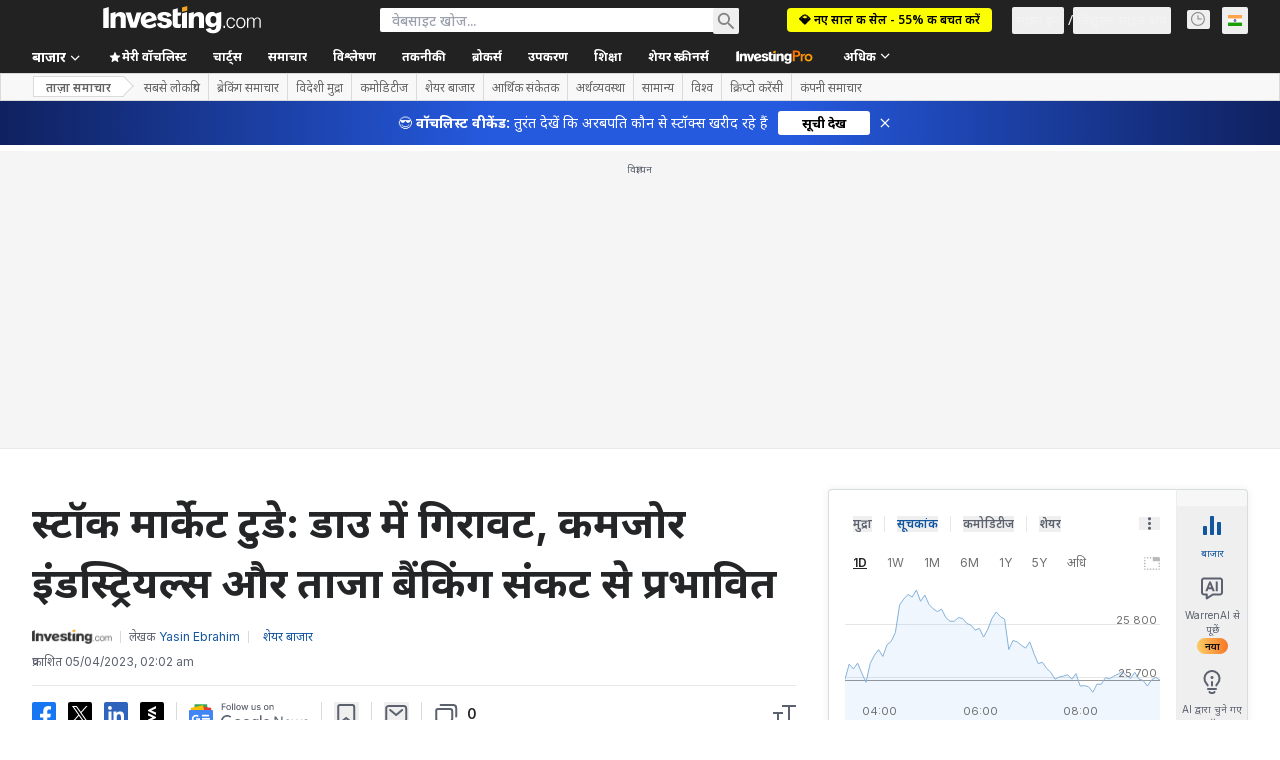

--- FILE ---
content_type: text/html; charset=utf-8
request_url: https://hi.investing.com/news/stock-market-news/article-60253
body_size: 182336
content:
<!DOCTYPE html><html lang="hi" dir="ltr" class="html"><head><meta charSet="utf-8" data-next-head=""/><meta name="viewport" content="initial-scale=1.0,width=device-width" data-next-head=""/><link rel="amphtml" href="https://m.hi.investing.com/news/stock-market-news/article-60253?ampMode=1" data-next-head=""/><link rel="canonical" href="https://hi.investing.com/news/stock-market-news/article-60253" data-next-head=""/><link rel="alternate" hrefLang="en-au" href="https://au.investing.com/news/stock-market-news/stock-market-today-dow-ends-lower-as-weaker-industrials-fresh-bank-jitters-bite-2833501" data-next-head=""/><link rel="alternate" hrefLang="en-ph" href="https://ph.investing.com/news/stock-market-news/stock-market-today-dow-ends-lower-as-weaker-industrials-fresh-bank-jitters-bite-848450" data-next-head=""/><link rel="alternate" hrefLang="en-in" href="https://in.investing.com/news/stock-market-news/stock-market-today-dow-ends-lower-as-weaker-industrials-fresh-bank-jitters-bite-3586546" data-next-head=""/><link rel="alternate" hrefLang="en-ng" href="https://ng.investing.com/news/stock-market-news/stock-market-today-dow-ends-lower-as-weaker-industrials-fresh-bank-jitters-bite-850493" data-next-head=""/><link rel="alternate" hrefLang="fr" href="https://fr.investing.com/news/stock-market-news/le-dow-jones-cloture-en-baisse--nouvelles-inquietudes-sur-les-banques-et-faiblesse-des-industrielles-2166423" data-next-head=""/><link rel="alternate" hrefLang="it" href="https://it.investing.com/news/stock-market-news/dow-in-calo-tra-calo-degli-industriali-e-timori-per-le-banche-2133377" data-next-head=""/><link rel="alternate" hrefLang="hi" href="https://hi.investing.com/news/stock-market-news/article-60253" data-next-head=""/><link rel="alternate" hrefLang="en-za" href="https://za.investing.com/news/stock-market-today-dow-ends-lower-as-weaker-industrials-fresh-bank-jitters-bite-2730067" data-next-head=""/><link rel="alternate" hrefLang="ar" href="https://sa.investing.com/news/commodities-news/article-2398238" data-next-head=""/><link rel="alternate" hrefLang="en-gb" href="https://uk.investing.com/news/stock-market-news/stock-market-today-dow-ends-lower-as-weaker-industrials-fresh-bank-jitters-bite-2975270" data-next-head=""/><link rel="alternate" hrefLang="vi-vn" href="https://vn.investing.com/news/stock-market-news/dow-giam-voi-nhung-du-lieu-kinh-te-moi-khong-may-tich-cuc-2023204" data-next-head=""/><link rel="alternate" hrefLang="th-th" href="https://th.investing.com/news/stock-market-news/article-112263" data-next-head=""/><link rel="alternate" hrefLang="en-ca" href="https://ca.investing.com/news/stock-market-news/stock-market-today-dow-ends-lower-as-weaker-industrials-fresh-bank-jitters-bite-2954174" data-next-head=""/><link rel="alternate" hrefLang="x-default" href="https://www.investing.com/news/stock-market-news/stock-market-today-dow-ends-lower-as-weaker-industrials-fresh-bank-jitters-bite-3049024" data-next-head=""/><meta property="og:type" content="article" data-next-head=""/><meta property="og:url" content="https://hi.investing.com/news/stock-market-news/article-60253" data-next-head=""/><meta property="og:image" content="https://i-invdn-com.investing.com/news/LYNXMPEB290Z8_L.jpg" data-next-head=""/><meta property="og:site_name" content="Investing.com भारत" data-next-head=""/><meta property="og:locale" content="hi_IN" data-next-head=""/><meta name="twitter:card" content="summary_large_image" data-next-head=""/><meta name="twitter:site" content="@investing_ind" data-next-head=""/><meta name="twitter:image" content="https://i-invdn-com.investing.com/news/LYNXMPEB290Z8_L.jpg" data-next-head=""/><link rel="alternate" type="application/rss+xml" title="RSS" href="https://hi.investing.com/rss/news_25.rss" data-next-head=""/><meta name="global-translation-variables" content="&quot;{}&quot;" data-next-head=""/><meta name="robots" content="max-image-preview:large" data-next-head=""/><link rel="alternate" href="ios-app://909998122/com.investing.app/73/analysis/60253" data-next-head=""/><link rel="alternate" href="android-app://com.fusionmedia.investing/app/hi.investing.com/analysis/analysis-item-60253" data-next-head=""/><meta property="al:android:url" content="android-app://com.fusionmedia.investing/app/hi.investing.com/analysis/analysis-item-60253" data-next-head=""/><meta property="al:ios:url" content="com.investing.app://analysis/60253" data-next-head=""/><meta property="al:android:package" content="com.fusionmedia.investing" data-next-head=""/><meta property="al:ios:app_store_id" content="909998122" data-next-head=""/><title data-next-head="">स्टॉक मार्केट टुडे: डाउ में गिरावट, कमजोर इंडस्ट्रियल्स और ताजा बैंकिंग संकट से प्रभावित द्वारा Investing.com</title><meta name="description" content="स्टॉक मार्केट टुडे: डाउ में गिरावट, कमजोर इंडस्ट्रियल्स और ताजा बैंकिंग संकट से प्रभावित" data-next-head=""/><meta name="twitter:title" content="स्टॉक मार्केट टुडे: डाउ में गिरावट, कमजोर इंडस्ट्रियल्स और ताजा बैंकिंग संकट से प्रभावित द्वारा Investing.com" data-next-head=""/><meta property="og:title" content="स्टॉक मार्केट टुडे: डाउ में गिरावट, कमजोर इंडस्ट्रियल्स और ताजा बैंकिंग संकट से प्रभावित द्वारा Investing.com" data-next-head=""/><meta name="twitter:description" content="स्टॉक मार्केट टुडे: डाउ में गिरावट, कमजोर इंडस्ट्रियल्स और ताजा बैंकिंग संकट से प्रभावित" data-next-head=""/><meta property="og:description" content="स्टॉक मार्केट टुडे: डाउ में गिरावट, कमजोर इंडस्ट्रियल्स और ताजा बैंकिंग संकट से प्रभावित" data-next-head=""/><link rel="dns-prefetch" href="//securepubads.g.doubleclick.net"/><link rel="dns-prefetch" href="//monetization.prod.invmed.co"/><link rel="dns-prefetch" href="//c.amazon-adsystem.com"/><link rel="dns-prefetch" href="//fonts.googleapis.com"/><link rel="preconnect" href="//cdn.investing.com"/><link rel="preconnect" href="//live.primis.tech"/><link rel="preconnect" href="//fonts.gstatic.com" crossorigin=""/><link rel="icon" href="/favicon.ico" type="image/x-icon"/><link rel="icon" type="image/png" sizes="16x16" href="/favicon-16x16.png"/><link rel="icon" type="image/png" sizes="32x32" href="/favicon-32x32.png"/><link rel="icon" type="image/png" sizes="48x48" href="/favicon-48x48.png"/><link rel="apple-touch-icon" sizes="180x180" href="/apple-touch-icon.png"/><meta name="apple-mobile-web-app-capable" content="yes"/><meta name="apple-mobile-web-app-title" content="Investing.com"/><meta name="theme-color" content="#222222"/><link rel="preload" href="https://cdn.investing.com/x/9131fca/_next/static/css/010bf88dec1ef396.css" as="style"/><link rel="preload" href="https://cdn.investing.com/x/9131fca/_next/static/css/6760512ea63a6c61.css" as="style"/><link rel="preload" href="https://cdn.investing.com/x/9131fca/_next/static/css/75b415b4cc033280.css" as="style"/><link rel="preload" href="https://cdn.investing.com/x/9131fca/_next/static/css/b3a5469ccce643e0.css" as="style"/><link rel="preload" href="https://cdn.investing.com/x/9131fca/_next/static/css/7e93f9d70dcbe38e.css" as="style"/><script data-next-head="">window.dataLayer=window.dataLayer||[];function gtag(){dataLayer.push(arguments)};window.__imntz=window.__imntz||{};window.__imntz.queue=window.__imntz.queue||[];window.googletag=window.googletag||{cmd:[]};window.yaContextCb=window.yaContextCb||[];window.OneTrust={};function OptanonWrapper(){}</script><script>try {
            const userEmailStr = false;
            if (userEmailStr) {
                window.__imntz.queue.push(() => { window.__imntz.api().setUserDetail("email", userEmailStr) })
            }
        } catch (error) {
            console.error("Failed to serialize userEmailHashed:", error);
        }</script><link rel="stylesheet" href="https://fonts.googleapis.com/css2?family=Inter:wght@400;500;600;700&amp;display=swap"/><link href="https://fonts.googleapis.com/css2?family=Noto+Sans:ital,wght@0,100..900;1,100..900&amp;display=swap" rel="stylesheet"/><script id="init_globals" data-nscript="beforeInteractive">window.page_design="refactoring_full_width";(function(w,d,s,l,i){w[l]=w[l]||[];w[l].push({'gtm.start':new Date().getTime(),event:'gtm.js'});var f=d.getElementsByTagName(s)[0],j=d.createElement(s),dl=l!='dataLayer'?'&l='+l:'';j.async=true;j.src='/gcode/?id='+i+dl;f.parentNode.insertBefore(j,f);})(window,document,'script','dataLayer','GTM-PGT3R3D');</script><script id="fb_pixel" data-nscript="beforeInteractive">!function(f,b,e,v,n,t,s){if(f.fbq)return;n=f.fbq=function(){n.callMethod? n.callMethod.apply(n,arguments):n.queue.push(arguments)};if(!f._fbq)f._fbq=n;n.push=n;n.loaded=!0;n.version='2.0';n.queue=[];t=b.createElement(e);t.async=!0;t.src=v;s=b.getElementsByTagName(e)[0];s.parentNode.insertBefore(t,s)}(window, document,'script','https://connect.facebook.net/en_US/fbevents.js');</script><script id="pubx_ads" data-nscript="beforeInteractive">(function(){
                            var PUBX_FF_ALWAYS_ENABLED = true;
                            var PUBX_ON_PERCENTAGE = 95;
                            var AUCTION_DELAY = 100;
                            var pubxId = "71b864d1-8747-49a4-9279-13f89d43e57f";
                            var pbNamespace = "pbjs";
                            var e=window[pbNamespace]=window[pbNamespace]||{};e.que=e.que||[];window.__pubx__=window.__pubx__||{};window.__pubx__.pubxFFAlwaysEnabled=PUBX_FF_ALWAYS_ENABLED;var o=null;window.__pubxLoaded__=Math.random()<PUBX_ON_PERCENTAGE/100;var a=`https://floor.pbxai.com/?pubxId=${pubxId}${window.__pubxLoaded__?"":`&pbx_e=1`}&page=${window.location.href}`;const n={a:[0,1],b:[2,6],c:[7,11],d:[12,16],e:[17,Number.MAX_SAFE_INTEGER]};const t=(e,o)=>{const a=e.bidRequestsCount||0;const t=Object.keys(n);for(const e of t){const o=n[e];if(a>=o[0]&&a<=o[1]){return e}}return t[t.length-1]};const r=(e,o)=>e.bidder;if(e.que.push===Array.prototype.push&&(window.__pubxLoaded__||PUBX_FF_ALWAYS_ENABLED)){var d=document.createElement("link");d.rel="preload";d.href=a;d.as="fetch";d.crossOrigin=true;document.head.appendChild(d)}if(window.__pubxLoaded__){try{var u=localStorage.getItem("pubx:defaults");var i=JSON.parse(u);var _=i?i["data"]:o;window.__pubx__.pubxDefaultsAvailable=true;if(!_||_&&typeof _==="object"&&_.expiry<Date.now()){window.__pubx__.pubxDefaultsAvailable=false}else{o=_}}catch(e){console.error("Pubx: Error parsing defaults",e);window.__pubx__.pubxDefaultsAvailable=false}}if(PUBX_FF_ALWAYS_ENABLED||window.__pubxLoaded__){e.que.push((function(){e.setConfig({floors:{enforcement:{floorDeals:true},auctionDelay:AUCTION_DELAY,endpoint:{url:a},additionalSchemaFields:{rank:t,bidder:r},data:o}})}))}var p=document.createElement("script"),l=`https://cdn.pbxai.com/${pubxId}.js?pbxd=${encodeURIComponent(window.location.origin)}`;p.src=l;p.async=true;document.head.appendChild(p);
                        })();</script><script id="inv_ads" data-nscript="beforeInteractive">window.__imntz.config={preset:{"version":"2148","wrapper":"3.36.2-rc3","prebid":"26","constraints":{"bid_factor":{"adagio":[0.96],"amazon":[1],"appnexus":[0.91],"criteo":[0.91],"inmobi":[0.91],"insticator":[0.88],"ix":[0.94],"medianet":[0.94],"nextMillennium":[0.95],"pubmatic":[0.92],"richaudience":[0.89],"seedtag":[0.95],"sevio":[0.85],"smilewanted":[0.84],"sparteo":[0.91],"triplelift":[0.95],"unruly":[0.95],"vidazoo_display":[0.9],"vidazoo_run":[0.95]},"bid_page":{},"ccpa_compatible":{"adagio":true,"amazon":true,"appnexus":true,"criteo":true,"inmobi":true,"insticator":true,"ix":true,"medianet":true,"nextMillennium":true,"pubmatic":true,"richaudience":true,"seedtag":true,"sevio":true,"smilewanted":true,"sparteo":true,"triplelift":true,"unruly":true,"vidazoo_display":true,"vidazoo_run":true},"gdpr_compatible":{"adagio":true,"amazon":true,"appnexus":true,"criteo":true,"inmobi":true,"insticator":true,"ix":true,"medianet":true,"nextMillennium":true,"pubmatic":true,"richaudience":true,"seedtag":true,"sevio":true,"smilewanted":true,"sparteo":true,"triplelift":true,"unruly":true,"vidazoo_display":true,"vidazoo_run":true},"exclude_adex":false,"auction_timeout":3000},"bidderConfig":[],"bidderAliases":{"vidazoo_display":"vidazoo","vidazoo_run":"vidazoo"},"analyticsRefreshCounterMainSite":true,"analyticsPrebidMainSite":[],"userIdsMainSite":[],"rtdProviders":[{"name":"adagio","params":{"site":"ms-investing-com","organizationId":"1306"}},{"name":"contxtful","waitForIt":true,"params":{"version":"v1","customer":"INVP251016","bidders":["contxtful"],"adServerTargeting":true}}],"intentIQ":{"enabled":false,"config":{}},"ad_units":[{"placement":"Billboard_Default","group":"Billboard_Desktop","name":"/6938/FP_HI_site/FP_HI_Billboard_Default","sizesV2":{"0":["fluid",[980,250],[970,250],[970,90],[728,90]],"1440":["fluid",[1,1],[1000,200],[70,130],[980,250],[970,100],[1192,250],[1192,90],[1192,100],[1192,130],[1192,250]]},"refreshSettings":{"refresh":30000,"maxRefreshWhenNoFill":2,"emptySlotRefreshTimeout":20000},"conditions":{},"adex_sizes":null,"infinite":false,"interstitial":false,"repeatable":true,"reportable":true,"position":4,"bidders":[{"bidder":"adagio","params":{"organizationId":"1306","site":"ms-investing-com","placement":"FP_Desktop_Billboard_Default"}},{"bidder":"amazon","params":{}},{"bidder":"appnexus","params":{"placementId":25736098}},{"bidder":"criteo","params":{"networkId":8767,"pubid":"101558","publisherSubId":"Investing_FP"}},{"bidder":"inmobi","params":{"plc":"10000516454"}},{"bidder":"insticator","params":{"adUnitId":"01J7KDP73SZRTF5JFW5Y3BYCJB"}},{"bidder":"ix","params":{"siteId":"842306"}},{"bidder":"medianet","params":{"cid":"8CUFV8103","crid":"461148263"}},{"bidder":"nextMillennium","params":{"placement_id":"38476"}},{"bidder":"pubmatic","params":{"publisherId":"158008","adSlot":"FP_Desktop_Billboard_Default"}},{"bidder":"richaudience","params":{"pid":"Igh8Py6HZx","supplyType":"site"}},{"bidder":"seedtag","params":{"publisherId":"8874-9209-01","adUnitId":"33954228","placement":"inBanner"}},{"bidder":"sevio","params":{"zone":"707e58fe-594f-44b8-a90a-efc82e5d3359"}},{"bidder":"smilewanted","params":{"zoneId":"investing.com_hb_display_1"}},{"bidder":"sparteo","params":{"networkId":"db772092-18cf-4792-8b3e-813f4058138b"}},{"bidder":"triplelift","params":{"inventoryCode":"FP_Desktop_Billboard_Default"}},{"bidder":"unruly","params":{"siteId":296598}},{"bidder":"vidazoo_display","params":{"cId":"63cfdd11f8623a513e005157","pId":"59ac17c192832d0011283fe3"}},{"bidder":"vidazoo_run","params":{"cId":"66826e41f025c827c59e1f33","pId":"59ac17c192832d0011283fe3","subDomain":"exchange"}}]},{"placement":"Content_box1","group":"Content_Box_Desktop","name":"/6938/FP_HI_site/FP_HI_Content_box1","sizesV2":{"0":[[336,280],[300,250],[320,100]]},"refreshSettings":{"refresh":30000,"maxRefreshWhenNoFill":2,"emptySlotRefreshTimeout":20000},"conditions":{},"adex_sizes":null,"infinite":true,"interstitial":false,"repeatable":true,"reportable":false,"position":0,"bidders":[{"bidder":"adagio","params":{"organizationId":"1306","site":"ms-investing-com","placement":"FP_Content_box1"}},{"bidder":"amazon","params":{}},{"bidder":"appnexus","params":{"placementId":32284523}},{"bidder":"criteo","params":{"networkId":8767,"pubid":"101558","publisherSubId":"Investing_FP"}},{"bidder":"inmobi","params":{"plc":"10000516455"}},{"bidder":"insticator","params":{"adUnitId":"01J7KDP73SZRTF5JFW5Y3BYCJB"}},{"bidder":"ix","params":{"siteId":"1081693"}},{"bidder":"medianet","params":{"cid":"8CUFV8103","crid":"396815734"}},{"bidder":"nextMillennium","params":{"placement_id":"54125"}},{"bidder":"pubmatic","params":{"publisherId":"158008","adSlot":"FP_Content_box1"}},{"bidder":"richaudience","params":{"pid":"bgzuJBsVNN","supplyType":"site"}},{"bidder":"seedtag","params":{"publisherId":"8874-9209-01","adUnitId":"31389115","placement":"inArticle"}},{"bidder":"sevio","params":{"zone":"91b2b108-01e6-4f4f-91ac-ea8126cf8513"}},{"bidder":"smilewanted","params":{"zoneId":"investing.com_hb_display_10"}},{"bidder":"sparteo","params":{"networkId":"db772092-18cf-4792-8b3e-813f4058138b"}},{"bidder":"triplelift","params":{"inventoryCode":"investing_FP_Content_Touch_box1_300x250_pb"}},{"bidder":"unruly","params":{"siteId":296598}},{"bidder":"vidazoo_display","params":{"cId":"63cfdd11f8623a513e005157","pId":"59ac17c192832d0011283fe3"}},{"bidder":"vidazoo_run","params":{"cId":"66826e41f025c827c59e1f33","pId":"59ac17c192832d0011283fe3","subDomain":"exchange"}}]},{"placement":"Content_box2","group":"Content_Box_Desktop","name":"/6938/FP_HI_site/FP_HI_Content_box2","sizesV2":{"0":[[336,280],[300,250],[320,100]]},"refreshSettings":{"refresh":30000,"maxRefreshWhenNoFill":2,"emptySlotRefreshTimeout":20000},"conditions":{},"adex_sizes":null,"infinite":true,"interstitial":false,"repeatable":true,"reportable":false,"position":0,"bidders":[{"bidder":"adagio","params":{"organizationId":"1306","site":"ms-investing-com","placement":"FP_Content_box2"}},{"bidder":"amazon","params":{}},{"bidder":"appnexus","params":{"placementId":32284524}},{"bidder":"criteo","params":{"networkId":8767,"pubid":"101558","publisherSubId":"Investing_FP"}},{"bidder":"inmobi","params":{"plc":"10000516466"}},{"bidder":"insticator","params":{"adUnitId":"01J7KDP73SZRTF5JFW5Y3BYCJB"}},{"bidder":"ix","params":{"siteId":"1081694"}},{"bidder":"medianet","params":{"cid":"8CUFV8103","crid":"470368241"}},{"bidder":"nextMillennium","params":{"placement_id":"54126"}},{"bidder":"pubmatic","params":{"publisherId":"158008","adSlot":"FP_Content_box2"}},{"bidder":"richaudience","params":{"pid":"clrDnhUiMu","supplyType":"site"}},{"bidder":"seedtag","params":{"publisherId":"8874-9209-01","adUnitId":"31389115","placement":"inArticle"}},{"bidder":"sevio","params":{"zone":"ff16c017-b79c-4252-b527-e6d0e042ff08"}},{"bidder":"smilewanted","params":{"zoneId":"investing.com_hb_display_11"}},{"bidder":"sparteo","params":{"networkId":"db772092-18cf-4792-8b3e-813f4058138b"}},{"bidder":"triplelift","params":{"inventoryCode":"investing_FP_Content_Touch_box1_300x250_pb"}},{"bidder":"unruly","params":{"siteId":296598}},{"bidder":"vidazoo_display","params":{"cId":"63cfdd11f8623a513e005157","pId":"59ac17c192832d0011283fe3"}},{"bidder":"vidazoo_run","params":{"cId":"66826e41f025c827c59e1f33","pId":"59ac17c192832d0011283fe3","subDomain":"exchange"}}]},{"placement":"Content_box1","group":"Content_Box_Desktop","name":"/6938/FP_HI_site/FP_HI_Content_box3","sizesV2":{"0":[[336,280],[300,250],[320,100]]},"refreshSettings":{"refresh":30000,"maxRefreshWhenNoFill":2,"emptySlotRefreshTimeout":20000},"conditions":{},"adex_sizes":null,"infinite":true,"interstitial":false,"repeatable":true,"reportable":false,"position":0,"bidders":[{"bidder":"adagio","params":{"organizationId":"1306","site":"ms-investing-com","placement":"FP_Content_box3"}},{"bidder":"amazon","params":{}},{"bidder":"appnexus","params":{"placementId":33153547}},{"bidder":"criteo","params":{"networkId":8767,"pubid":"101558","publisherSubId":"Investing_FP"}},{"bidder":"inmobi","params":{"plc":"10000516467"}},{"bidder":"insticator","params":{"adUnitId":"01J7KDP73SZRTF5JFW5Y3BYCJB"}},{"bidder":"ix","params":{"siteId":"1121966"}},{"bidder":"medianet","params":{"cid":"8CUFV8103","crid":"371597972"}},{"bidder":"nextMillennium","params":{"placement_id":"59561"}},{"bidder":"pubmatic","params":{"publisherId":"158008","adSlot":"FP_Content_box3"}},{"bidder":"richaudience","params":{"pid":"TzwcYyGuQa","supplyType":"site"}},{"bidder":"seedtag","params":{"publisherId":"8874-9209-01","adUnitId":"31093022","placement":"inArticle"}},{"bidder":"sevio","params":{"zone":"2eb6009c-0f72-410c-bb46-443de20c78dd"}},{"bidder":"smilewanted","params":{"zoneId":"investing.com_hb_display_12"}},{"bidder":"sparteo","params":{"networkId":"db772092-18cf-4792-8b3e-813f4058138b"}},{"bidder":"triplelift","params":{"inventoryCode":"investing_FP_Content_Touch_box1_300x250_pb"}},{"bidder":"unruly","params":{"siteId":296598}},{"bidder":"vidazoo_display","params":{"cId":"63cfdd11f8623a513e005157","pId":"59ac17c192832d0011283fe3"}},{"bidder":"vidazoo_run","params":{"cId":"66826e41f025c827c59e1f33","pId":"59ac17c192832d0011283fe3","subDomain":"exchange"}}]},{"placement":"Content_box2","group":"Content_Box_Desktop","name":"/6938/FP_HI_site/FP_HI_Content_box4","sizesV2":{"0":[[336,280],[300,250],[320,100]]},"refreshSettings":{"refresh":30000,"maxRefreshWhenNoFill":2,"emptySlotRefreshTimeout":20000},"conditions":{},"adex_sizes":null,"infinite":true,"interstitial":false,"repeatable":true,"reportable":false,"position":0,"bidders":[{"bidder":"adagio","params":{"organizationId":"1306","site":"ms-investing-com","placement":"FP_Content_box4"}},{"bidder":"amazon","params":{}},{"bidder":"appnexus","params":{"placementId":33153546}},{"bidder":"criteo","params":{"networkId":8767,"pubid":"101558","publisherSubId":"Investing_FP"}},{"bidder":"inmobi","params":{"plc":"10000516464"}},{"bidder":"insticator","params":{"adUnitId":"01J7KDP73SZRTF5JFW5Y3BYCJB"}},{"bidder":"ix","params":{"siteId":"1121967"}},{"bidder":"medianet","params":{"cid":"8CUFV8103","crid":"777292526"}},{"bidder":"nextMillennium","params":{"placement_id":"59562"}},{"bidder":"pubmatic","params":{"publisherId":"158008","adSlot":"FP_Content_box4"}},{"bidder":"richaudience","params":{"pid":"0X2hTpKKO8","supplyType":"site"}},{"bidder":"seedtag","params":{"publisherId":"8874-9209-01","adUnitId":"31093022","placement":"inArticle"}},{"bidder":"sevio","params":{"zone":"32c688a9-a47e-4f2e-860c-f42594e1e501"}},{"bidder":"smilewanted","params":{"zoneId":"investing.com_hb_display_13"}},{"bidder":"sparteo","params":{"networkId":"db772092-18cf-4792-8b3e-813f4058138b"}},{"bidder":"triplelift","params":{"inventoryCode":"investing_FP_Content_Touch_box1_300x250_pb"}},{"bidder":"unruly","params":{"siteId":296598}},{"bidder":"vidazoo_display","params":{"cId":"63cfdd11f8623a513e005157","pId":"59ac17c192832d0011283fe3"}},{"bidder":"vidazoo_run","params":{"cId":"66826e41f025c827c59e1f33","pId":"59ac17c192832d0011283fe3","subDomain":"exchange"}}]},{"placement":"Content_Leaderboard1","group":"Content_Leaderboard_Desktop","name":"/6938/FP_HI_site/FP_HI_Content_Leaderboard1","sizesV2":{"0":["fluid",[728,90]]},"refreshSettings":{"refresh":30000,"maxRefreshWhenNoFill":2,"emptySlotRefreshTimeout":20000},"conditions":{},"adex_sizes":null,"infinite":true,"interstitial":false,"repeatable":true,"reportable":false,"position":0,"bidders":[{"bidder":"adagio","params":{"organizationId":"1306","site":"ms-investing-com","placement":"FP_Midpage_Leaderboard_1"}},{"bidder":"amazon","params":{}},{"bidder":"appnexus","params":{"placementId":32284522}},{"bidder":"criteo","params":{"networkId":8767,"pubid":"101558","publisherSubId":"Investing_FP"}},{"bidder":"inmobi","params":{"plc":"10000516460"}},{"bidder":"insticator","params":{"adUnitId":"01J7KDP73SZRTF5JFW5Y3BYCJB"}},{"bidder":"ix","params":{"siteId":"1081692"}},{"bidder":"medianet","params":{"cid":"8CUFV8103","crid":"184151924"}},{"bidder":"nextMillennium","params":{"placement_id":"54124"}},{"bidder":"pubmatic","params":{"publisherId":"158008","adSlot":"FP_Content_Leaderboard1"}},{"bidder":"richaudience","params":{"pid":"gDnw9o7Caz","supplyType":"site"}},{"bidder":"seedtag","params":{"publisherId":"8874-9209-01","adUnitId":"31773561","placement":"inArticle"}},{"bidder":"sevio","params":{"zone":"0ac4c6bd-40ac-4a19-ad03-0093e4b0a8cd"}},{"bidder":"smilewanted","params":{"zoneId":"investing.com_hb_display_8"}},{"bidder":"sparteo","params":{"networkId":"db772092-18cf-4792-8b3e-813f4058138b"}},{"bidder":"triplelift","params":{"inventoryCode":"investing_FP_Midpage_Leaderboard_1_728x90_pb"}},{"bidder":"unruly","params":{"siteId":296598}},{"bidder":"vidazoo_display","params":{"cId":"63cfdd11f8623a513e005157","pId":"59ac17c192832d0011283fe3"}},{"bidder":"vidazoo_run","params":{"cId":"66826e41f025c827c59e1f33","pId":"59ac17c192832d0011283fe3","subDomain":"exchange"}}]},{"placement":"Content_Leaderboard1","group":"Content_Leaderboard_Desktop","name":"/6938/FP_HI_site/FP_HI_Content_Leaderboard2","sizesV2":{"0":["fluid",[728,90]]},"refreshSettings":{"refresh":30000,"maxRefreshWhenNoFill":2,"emptySlotRefreshTimeout":20000},"conditions":{},"adex_sizes":null,"infinite":true,"interstitial":false,"repeatable":true,"reportable":false,"position":0,"bidders":[{"bidder":"adagio","params":{"organizationId":"1306","site":"ms-investing-com","placement":"FP_Content_Leaderboard2"}},{"bidder":"amazon","params":{}},{"bidder":"appnexus","params":{"placementId":33153548}},{"bidder":"criteo","params":{"networkId":8767,"pubid":"101558","publisherSubId":"Investing_FP"}},{"bidder":"inmobi","params":{"plc":"10000516459"}},{"bidder":"insticator","params":{"adUnitId":"01J7KDP73SZRTF5JFW5Y3BYCJB"}},{"bidder":"ix","params":{"siteId":"1121965"}},{"bidder":"medianet","params":{"cid":"8CUFV8103","crid":"425547581"}},{"bidder":"nextMillennium","params":{"placement_id":"59560"}},{"bidder":"pubmatic","params":{"publisherId":"158008","adSlot":"FP_Content_Leaderboard2"}},{"bidder":"richaudience","params":{"pid":"IS5Ezuuj9P","supplyType":"site"}},{"bidder":"seedtag","params":{"publisherId":"8874-9209-01","adUnitId":"31773561","placement":"inArticle"}},{"bidder":"sevio","params":{"zone":"d742874d-3eac-4ba9-8ecd-a92e6376f55b"}},{"bidder":"smilewanted","params":{"zoneId":"investing.com_hb_display_9"}},{"bidder":"sparteo","params":{"networkId":"db772092-18cf-4792-8b3e-813f4058138b"}},{"bidder":"triplelift","params":{"inventoryCode":"investing_FP_Midpage_Leaderboard_1_728x90_pb"}},{"bidder":"unruly","params":{"siteId":296598}},{"bidder":"vidazoo_display","params":{"cId":"63cfdd11f8623a513e005157","pId":"59ac17c192832d0011283fe3"}},{"bidder":"vidazoo_run","params":{"cId":"66826e41f025c827c59e1f33","pId":"59ac17c192832d0011283fe3","subDomain":"exchange"}}]},{"placement":"Content_Midpage_1","group":"Content_Midpage_1_Desktop","name":"/6938/FP_HI_site/FP_HI_Content_Midpage_1","sizesV2":{"0":["fluid",[980,250],[970,250],[970,90],[728,90],[1,1]]},"refreshSettings":{"refresh":30000,"maxRefreshWhenNoFill":2,"emptySlotRefreshTimeout":20000},"conditions":{"selector_margin_pixels":350},"adex_sizes":null,"infinite":false,"interstitial":false,"repeatable":true,"reportable":false,"position":3,"bidders":[{"bidder":"amazon","params":{}}]},{"placement":"Content_Midpage_2","group":"Content_Midpage_2_Desktop","name":"/6938/FP_HI_site/FP_HI_Content_Midpage_2","sizesV2":{"0":["fluid",[980,250],[970,250],[970,90],[728,90],[1,1]]},"refreshSettings":{"refresh":30000,"maxRefreshWhenNoFill":2,"emptySlotRefreshTimeout":20000},"conditions":{"selector_margin_pixels":350},"adex_sizes":null,"infinite":false,"interstitial":false,"repeatable":true,"reportable":false,"position":3,"bidders":[{"bidder":"amazon","params":{}}]},{"placement":"Content_Midpage_3","group":"Content_Midpage_3_Desktop","name":"/6938/FP_HI_site/FP_HI_Content_Midpage_3","sizesV2":{"0":["fluid",[980,250],[970,250],[970,90],[728,90],[1,1]]},"refreshSettings":{"refresh":30000,"maxRefreshWhenNoFill":2,"emptySlotRefreshTimeout":20000},"conditions":{"selector_margin_pixels":350},"adex_sizes":null,"infinite":false,"interstitial":false,"repeatable":true,"reportable":false,"position":3,"bidders":[{"bidder":"amazon","params":{}}]},{"placement":"Forum_Comments_Infinite","group":"Commentary_Leaderboard_Desktop","name":"/6938/FP_HI_site/FP_HI_Forum_Comments_Infinite","sizesV2":{"0":[[728,90]]},"refreshSettings":{"refresh":30000,"maxRefreshWhenNoFill":2,"emptySlotRefreshTimeout":20000},"conditions":{},"adex_sizes":null,"infinite":true,"interstitial":false,"repeatable":true,"reportable":false,"position":0,"bidders":[{"bidder":"adagio","params":{"organizationId":"1306","site":"ms-investing-com","placement":"FP_Forum_Comments_Infinite"}},{"bidder":"amazon","params":{}},{"bidder":"appnexus","params":{"placementId":31794684}},{"bidder":"criteo","params":{"networkId":8767,"pubid":"101558","publisherSubId":"Investing_FP"}},{"bidder":"inmobi","params":{"plc":"10000516456"}},{"bidder":"insticator","params":{"adUnitId":"01J7KDP73SZRTF5JFW5Y3BYCJB"}},{"bidder":"ix","params":{"siteId":"1071077"}},{"bidder":"medianet","params":{"cid":"8CUFV8103","crid":"589166642"}},{"bidder":"nextMillennium","params":{"placement_id":"52724"}},{"bidder":"pubmatic","params":{"publisherId":"158008","adSlot":"FP_Forum_Comments_Infinite"}},{"bidder":"richaudience","params":{"pid":"hf8JaKfWDM","supplyType":"site"}},{"bidder":"seedtag","params":{"publisherId":"8874-9209-01","adUnitId":"31389114","placement":"inArticle"}},{"bidder":"sevio","params":{"zone":"fd88ab06-02d9-4dae-a982-2d0262a5da8d"}},{"bidder":"smilewanted","params":{"zoneId":"investing.com_hb_display_7"}},{"bidder":"sparteo","params":{"networkId":"db772092-18cf-4792-8b3e-813f4058138b"}},{"bidder":"triplelift","params":{"inventoryCode":"investing_FP_Midpage_Leaderboard_1_728x90_pb"}},{"bidder":"unruly","params":{"siteId":296598}},{"bidder":"vidazoo_display","params":{"cId":"63cfdd11f8623a513e005157","pId":"59ac17c192832d0011283fe3"}},{"bidder":"vidazoo_run","params":{"cId":"66826e41f025c827c59e1f33","pId":"59ac17c192832d0011283fe3","subDomain":"exchange"}}]},{"placement":"Midpage_Leaderboard_1","group":"Midpage Leaderboard 1","name":"/6938/FP_HI_site/FP_HI_Midpage_Leaderboard_1","sizesV2":{"0":[[728,90],[468,60],["fluid"]]},"refreshSettings":{"refresh":30000,"maxRefreshWhenNoFill":2,"emptySlotRefreshTimeout":20000},"conditions":{"selector_margin_pixels":500},"adex_sizes":null,"infinite":false,"interstitial":false,"repeatable":true,"reportable":false,"position":6,"bidders":[]},{"placement":"Sideblock_1_Default","group":"Sideblock_1_Desktop","name":"/6938/FP_HI_site/FP_HI_Sideblock_1_Default","sizesV2":{"0":[[300,600],[120,600],[160,600],[336,280],[320,280],[336,250],[300,250]]},"refreshSettings":{"refresh":30000,"maxRefreshWhenNoFill":2,"emptySlotRefreshTimeout":20000},"conditions":{"selector_margin_pixels":350},"adex_sizes":null,"infinite":false,"interstitial":false,"repeatable":true,"reportable":true,"position":6,"bidders":[{"bidder":"adagio","params":{"organizationId":"1306","site":"ms-investing-com","placement":"FP_Desktop_Sideblock_1_Default"}},{"bidder":"amazon","params":{}},{"bidder":"appnexus","params":{"placementId":25736099}},{"bidder":"criteo","params":{"networkId":8767,"pubid":"101558","publisherSubId":"Investing_FP"}},{"bidder":"inmobi","params":{"plc":"10000516457"}},{"bidder":"insticator","params":{"adUnitId":"01J7KDP73SZRTF5JFW5Y3BYCJB"}},{"bidder":"ix","params":{"siteId":"842307"}},{"bidder":"medianet","params":{"cid":"8CUFV8103","crid":"853582964"}},{"bidder":"nextMillennium","params":{"placement_id":"38477"}},{"bidder":"pubmatic","params":{"publisherId":"158008","adSlot":"FP_Desktop_Sideblock_1_Default"}},{"bidder":"richaudience","params":{"pid":"iYLBbct1Yl","supplyType":"site"}},{"bidder":"seedtag","params":{"publisherId":"8874-9209-01","adUnitId":"31389115","placement":"inArticle"}},{"bidder":"sevio","params":{"zone":"31ba0913-e379-49ba-8c89-40b605f05bd8"}},{"bidder":"smilewanted","params":{"zoneId":"investing.com_hb_display_2"}},{"bidder":"sparteo","params":{"networkId":"db772092-18cf-4792-8b3e-813f4058138b"}},{"bidder":"triplelift","params":{"inventoryCode":"FP_Desktop_Sideblock_1_Default"}},{"bidder":"unruly","params":{"siteId":296598}},{"bidder":"vidazoo_display","params":{"cId":"63cfdd11f8623a513e005157","pId":"59ac17c192832d0011283fe3"}},{"bidder":"vidazoo_run","params":{"cId":"66826e41f025c827c59e1f33","pId":"59ac17c192832d0011283fe3","subDomain":"exchange"}}]},{"placement":"Sideblock_2_Default","group":"Sideblock_2_Desktop","name":"/6938/FP_HI_site/FP_HI_Sideblock_2_Default","sizesV2":{"0":[[336,280],[320,100],[300,100],[300,250]]},"refreshSettings":{"refresh":30000,"maxRefreshWhenNoFill":2,"emptySlotRefreshTimeout":20000},"conditions":{"selector_margin_pixels":500},"adex_sizes":null,"infinite":false,"interstitial":false,"repeatable":true,"reportable":false,"position":6,"bidders":[{"bidder":"adagio","params":{"organizationId":"1306","site":"ms-investing-com","placement":"FP_Desktop_Sideblock_2_Default"}},{"bidder":"amazon","params":{}},{"bidder":"appnexus","params":{"placementId":25736100}},{"bidder":"criteo","params":{"networkId":8767,"pubid":"101558","publisherSubId":"Investing_FP"}},{"bidder":"inmobi","params":{"plc":"10000516463"}},{"bidder":"insticator","params":{"adUnitId":"01J7KDP73SZRTF5JFW5Y3BYCJB"}},{"bidder":"ix","params":{"siteId":"842308"}},{"bidder":"medianet","params":{"cid":"8CUFV8103","crid":"134209715"}},{"bidder":"nextMillennium","params":{"placement_id":"38478"}},{"bidder":"pubmatic","params":{"publisherId":"158008","adSlot":"FP_Desktop_Sideblock_2_Default"}},{"bidder":"richaudience","params":{"pid":"3k54tN30pp","supplyType":"site"}},{"bidder":"seedtag","params":{"publisherId":"8874-9209-01","adUnitId":"31389115","placement":"inArticle"}},{"bidder":"sevio","params":{"zone":"5ded87a7-fb94-4b91-ba69-0a5f959c718c"}},{"bidder":"smilewanted","params":{"zoneId":"investing.com_hb_display_3"}},{"bidder":"sparteo","params":{"networkId":"db772092-18cf-4792-8b3e-813f4058138b"}},{"bidder":"triplelift","params":{"inventoryCode":"FP_Desktop_Sideblock_2_Default"}},{"bidder":"unruly","params":{"siteId":296598}},{"bidder":"vidazoo_display","params":{"cId":"63cfdd11f8623a513e005157","pId":"59ac17c192832d0011283fe3"}},{"bidder":"vidazoo_run","params":{"cId":"66826e41f025c827c59e1f33","pId":"59ac17c192832d0011283fe3","subDomain":"exchange"}}]},{"placement":"Sideblock_3_viewable","group":"Sideblock_3_Desktop","name":"/6938/FP_HI_site/FP_HI_Sideblock_3_viewable","sizesV2":{"0":[[300,600],[120,600],[160,600],[336,280],[320,280],[336,250],[300,250]]},"refreshSettings":{"refresh":30000,"maxRefreshWhenNoFill":2,"emptySlotRefreshTimeout":20000},"conditions":{"selector_margin_pixels":650},"adex_sizes":null,"infinite":false,"interstitial":false,"repeatable":true,"reportable":false,"position":6,"bidders":[{"bidder":"adagio","params":{"organizationId":"1306","site":"ms-investing-com","placement":"FP_Desktop_Sideblock_3_viewable"}},{"bidder":"amazon","params":{}},{"bidder":"appnexus","params":{"placementId":25736101}},{"bidder":"criteo","params":{"networkId":8767,"pubid":"101558","publisherSubId":"Investing_FP"}},{"bidder":"inmobi","params":{"plc":"10000516462"}},{"bidder":"insticator","params":{"adUnitId":"01J7KDP73SZRTF5JFW5Y3BYCJB"}},{"bidder":"ix","params":{"siteId":"842309"}},{"bidder":"medianet","params":{"cid":"8CUFV8103","crid":"552090665"}},{"bidder":"nextMillennium","params":{"placement_id":"38479"}},{"bidder":"pubmatic","params":{"publisherId":"158008","adSlot":"FP_Desktop_Sideblock_3_viewable"}},{"bidder":"richaudience","params":{"pid":"bPkknTNT0K","supplyType":"site"}},{"bidder":"seedtag","params":{"publisherId":"8874-9209-01","adUnitId":"31389115","placement":"inArticle"}},{"bidder":"sevio","params":{"zone":"4d9c559f-66b3-439a-937d-428740f90b58"}},{"bidder":"smilewanted","params":{"zoneId":"investing.com_hb_display_4"}},{"bidder":"sparteo","params":{"networkId":"db772092-18cf-4792-8b3e-813f4058138b"}},{"bidder":"triplelift","params":{"inventoryCode":"FP_Desktop_Sideblock_1_Default"}},{"bidder":"unruly","params":{"siteId":296598}},{"bidder":"vidazoo_display","params":{"cId":"63cfdd11f8623a513e005157","pId":"59ac17c192832d0011283fe3"}},{"bidder":"vidazoo_run","params":{"cId":"66826e41f025c827c59e1f33","pId":"59ac17c192832d0011283fe3","subDomain":"exchange"}}]},{"placement":"Sideblock_Comments_Infinite","group":"Commentary_Box_Desktop","name":"/6938/FP_HI_site/FP_HI_Sideblock_Comments_Infinite","sizesV2":{"0":[[300,50],[300,100],[300,250]]},"refreshSettings":{"refresh":30000,"maxRefreshWhenNoFill":2,"emptySlotRefreshTimeout":20000},"conditions":{},"adex_sizes":null,"infinite":true,"interstitial":false,"repeatable":true,"reportable":false,"position":0,"bidders":[{"bidder":"adagio","params":{"organizationId":"1306","site":"ms-investing-com","placement":"FP_Sideblock_Comments_Infinite"}},{"bidder":"amazon","params":{}},{"bidder":"appnexus","params":{"placementId":31531425}},{"bidder":"criteo","params":{"networkId":8767,"pubid":"101558","publisherSubId":"Investing_FP"}},{"bidder":"inmobi","params":{"plc":"10000516458"}},{"bidder":"insticator","params":{"adUnitId":"01J7KDP73SZRTF5JFW5Y3BYCJB"}},{"bidder":"ix","params":{"siteId":"1064402"}},{"bidder":"medianet","params":{"cid":"8CUFV8103","crid":"852475716"}},{"bidder":"nextMillennium","params":{"placement_id":"52134"}},{"bidder":"pubmatic","params":{"publisherId":"158008","adSlot":"FP_Sideblock_Comments_Infinite"}},{"bidder":"richaudience","params":{"pid":"QVWFnQnGTk","supplyType":"site"}},{"bidder":"seedtag","params":{"publisherId":"8874-9209-01","adUnitId":"31389115","placement":"inArticle"}},{"bidder":"sevio","params":{"zone":"0784ec7b-2274-409c-ab51-bd6b5902ebe1"}},{"bidder":"smilewanted","params":{"zoneId":"investing.com_hb_display_6"}},{"bidder":"sparteo","params":{"networkId":"db772092-18cf-4792-8b3e-813f4058138b"}},{"bidder":"triplelift","params":{"inventoryCode":"FP_Sideblock_Comments_Infinite"}},{"bidder":"unruly","params":{"siteId":296598}},{"bidder":"vidazoo_display","params":{"cId":"63cfdd11f8623a513e005157","pId":"59ac17c192832d0011283fe3"}},{"bidder":"vidazoo_run","params":{"cId":"66826e41f025c827c59e1f33","pId":"59ac17c192832d0011283fe3","subDomain":"exchange"}}]},{"placement":"takeover_default","group":"Site_Scroller_Desktop","name":"/6938/FP_HI_site/FP_HI_takeover_default","sizesV2":{"1760":[[120,600],[160,600]],"2040":[[300,600],[300,250]]},"refreshSettings":{"refresh":30000,"maxRefreshWhenNoFill":2,"emptySlotRefreshTimeout":20000},"conditions":{"min_width":1760},"adex_sizes":null,"infinite":false,"interstitial":false,"repeatable":true,"reportable":false,"position":7,"bidders":[{"bidder":"adagio","params":{"organizationId":"1306","site":"ms-investing-com","placement":"FP_Takeover_Default"}},{"bidder":"amazon","params":{}},{"bidder":"appnexus","params":{"placementId":30269062}},{"bidder":"criteo","params":{"networkId":8767,"pubid":"101558","publisherSubId":"Investing_FP"}},{"bidder":"inmobi","params":{"plc":"10000516461"}},{"bidder":"insticator","params":{"adUnitId":"01J7KDP73SZRTF5JFW5Y3BYCJB"}},{"bidder":"ix","params":{"siteId":"998509"}},{"bidder":"medianet","params":{"cid":"8CUFV8103","crid":"825649285"}},{"bidder":"nextMillennium","params":{"placement_id":"42753"}},{"bidder":"pubmatic","params":{"publisherId":"158008","adSlot":"FP_Takeover_Default"}},{"bidder":"richaudience","params":{"pid":"S459IB04UX","supplyType":"site"}},{"bidder":"seedtag","params":{"publisherId":"8874-9209-01","adUnitId":"31773562","placement":"inArticle"}},{"bidder":"sevio","params":{"zone":"e6320fd5-7a36-4d7d-8fc6-69fd60c82766"}},{"bidder":"smilewanted","params":{"zoneId":"investing.com_hb_display_5"}},{"bidder":"sparteo","params":{"networkId":"db772092-18cf-4792-8b3e-813f4058138b"}},{"bidder":"triplelift","params":{"inventoryCode":"FP_Takeover_Default"}},{"bidder":"unruly","params":{"siteId":296598}},{"bidder":"vidazoo_display","params":{"cId":"63cfdd11f8623a513e005157","pId":"59ac17c192832d0011283fe3"}},{"bidder":"vidazoo_run","params":{"cId":"66826e41f025c827c59e1f33","pId":"59ac17c192832d0011283fe3","subDomain":"exchange"}}]},{"placement":"TNB_Instrument","group":"Trade Now_Desktop","name":"/6938/FP_HI_site/FP_HI_TNB_Instrument","sizesV2":{"0":["fluid"]},"refreshSettings":{"refresh":30000,"maxRefreshWhenNoFill":0,"emptySlotRefreshTimeout":20000,"nonProgrammaticTTL":50000},"conditions":{"selector_margin_pixels":600},"adex_sizes":null,"infinite":false,"interstitial":false,"repeatable":true,"reportable":false,"position":6,"bidders":[]},{"placement":"TNB_Right_Rail_1","group":"Trade Now","name":"/6938/FP_HI_site/FP_HI_TNB_Right_Rail_1","sizesV2":{},"refreshSettings":{"refresh":30000,"maxRefreshWhenNoFill":2,"emptySlotRefreshTimeout":20000},"conditions":{},"adex_sizes":null,"infinite":false,"interstitial":false,"repeatable":true,"reportable":false,"position":0,"bidders":[]}],"video_ad_units":[],"widget_ad_units":[{"placement":"footer-widget","conditions":{"selector_margin_pixels":200},"provider":"dianomi","params":{"dianomi-context-id":2416}}]}};window.imntz_analyticsTargetCpmEnabled = true;window.dataLayer.push({event: 'mntz_js_load'});</script><script id="structured_data" type="application/ld+json" data-nscript="beforeInteractive">{"@context":"http://schema.org","@type":"NewsArticle","isAccessibleForFree":"True","speakable":{"@type":"SpeakableSpecification","xPath":["//*[@id=\"articleTitle\"]","//*[@id=\"article\"]/div[1]/p"]},"author":{"@type":"Person","name":"Yasin Ebrahim","url":"/members/contributors/208295463"},"mainEntityOfPage":{"@type":"Webpage","url":"hi.investing.com/news/stock-market-news/article-60253"},"publisher":{"@type":"Organization","logo":{"@type":"imageobject","url":"https://i-invdn-com.investing.com/news/providers/investing-new.png"},"name":"Investing.com"},"image":{"@type":"imageobject","representativeOfPage":"true","caption":"स्टॉक मार्केट टुडे: डाउ में गिरावट, कमजोर इंडस्ट्रियल्स और ताजा बैंकिंग संकट से प्रभावित","url":"https://i-invdn-com.investing.com/news/LYNXMPEB290Z8_L.jpg","height":0,"width":0},"articleSection":"शेयर बाजार","headline":"स्टॉक मार्केट टुडे: डाउ में गिरावट, कमजोर इंडस्ट्रियल्स और ताजा बैंकिंग संकट से प्रभावित","inLanguage":"hi","dateCreated":"2023-04-04T20:32:11.000+00:00","datePublished":"2023-04-04T20:32:11.000+00:00","dateModified":"2023-04-04T20:30:31.000+00:00","expires":"2025-04-04","description":"स्टॉक मार्केट टुडे: डाउ में गिरावट, कमजोर इंडस्ट्रियल्स और ताजा बैंकिंग संकट से प्रभावित","copyrightYear":"2023"}</script><link rel="stylesheet" href="https://cdn.investing.com/x/9131fca/_next/static/css/010bf88dec1ef396.css" data-n-g=""/><link rel="stylesheet" href="https://cdn.investing.com/x/9131fca/_next/static/css/6760512ea63a6c61.css" data-n-p=""/><link rel="stylesheet" href="https://cdn.investing.com/x/9131fca/_next/static/css/75b415b4cc033280.css" data-n-p=""/><link rel="stylesheet" href="https://cdn.investing.com/x/9131fca/_next/static/css/b3a5469ccce643e0.css" data-n-p=""/><link rel="stylesheet" href="https://cdn.investing.com/x/9131fca/_next/static/css/7e93f9d70dcbe38e.css"/><noscript data-n-css=""></noscript><script defer="" noModule="" src="https://cdn.investing.com/x/9131fca/_next/static/chunks/polyfills-42372ed130431b0a.js"></script><script src="https://securepubads.g.doubleclick.net/tag/js/gpt.js" async="" data-nscript="beforeInteractive"></script><script src="https://promos.investing.com/w37htfhcq2/vendor/9a63d23b-49c1-4335-b698-e7f3ab10af6c/lightbox_speed.js" async="" data-nscript="beforeInteractive"></script><script src="https://monetization.prod.invmed.co/wrapper/3.36.2-rc3/wrapper.min.js" defer="" data-nscript="beforeInteractive"></script><script src="https://monetization.prod.invmed.co/prebid/26/pbjs.min.js" defer="" data-nscript="beforeInteractive"></script><script src="https://c.amazon-adsystem.com/aax2/apstag.js" defer="" data-nscript="beforeInteractive"></script><script src="https://appleid.cdn-apple.com/appleauth/static/jsapi/appleid/1/hi_IN/appleid.auth.js" async="" defer="" data-nscript="beforeInteractive"></script><script src="https://accounts.google.com/gsi/client?hl=hi" async="" defer="" data-nscript="beforeInteractive"></script><script defer="" src="https://cdn.investing.com/x/9131fca/_next/static/chunks/4350.fd5ffe7670841182.js"></script><script defer="" src="https://cdn.investing.com/x/9131fca/_next/static/chunks/5560.427a261ea372d6ac.js"></script><script defer="" src="https://cdn.investing.com/x/9131fca/_next/static/chunks/1875.8003a531988d473f.js"></script><script defer="" src="https://cdn.investing.com/x/9131fca/_next/static/chunks/1125.9d5ad858e06eb61d.js"></script><script defer="" src="https://cdn.investing.com/x/9131fca/_next/static/chunks/8229.290f88d9f09c9613.js"></script><script defer="" src="https://cdn.investing.com/x/9131fca/_next/static/chunks/730.72d3380d3f282680.js"></script><script src="https://cdn.investing.com/x/9131fca/_next/static/chunks/webpack-0c76a764e242e324.js" defer=""></script><script src="https://cdn.investing.com/x/9131fca/_next/static/chunks/framework-f8d751c8da87b5be.js" defer=""></script><script src="https://cdn.investing.com/x/9131fca/_next/static/chunks/main-0ea374df0e75b8d5.js" defer=""></script><script src="https://cdn.investing.com/x/9131fca/_next/static/chunks/pages/_app-ee0ff1ee37ae5909.js" defer=""></script><script src="https://cdn.investing.com/x/9131fca/_next/static/chunks/1609-87c8b4b1a9146e4d.js" defer=""></script><script src="https://cdn.investing.com/x/9131fca/_next/static/chunks/8992-8a8e9eceb1b8e79f.js" defer=""></script><script src="https://cdn.investing.com/x/9131fca/_next/static/chunks/4031-b972eca9f46f18f2.js" defer=""></script><script src="https://cdn.investing.com/x/9131fca/_next/static/chunks/4587-7704bda28582a769.js" defer=""></script><script src="https://cdn.investing.com/x/9131fca/_next/static/chunks/6649-437d4c61c60e04b7.js" defer=""></script><script src="https://cdn.investing.com/x/9131fca/_next/static/chunks/5406-a7e8899620949bc3.js" defer=""></script><script src="https://cdn.investing.com/x/9131fca/_next/static/chunks/5573-220815e6236dc3c6.js" defer=""></script><script src="https://cdn.investing.com/x/9131fca/_next/static/chunks/2933-a6a7ef3411f5f3de.js" defer=""></script><script src="https://cdn.investing.com/x/9131fca/_next/static/chunks/3103-910add9e44060eea.js" defer=""></script><script src="https://cdn.investing.com/x/9131fca/_next/static/chunks/58-cc9ed87f103c41f2.js" defer=""></script><script src="https://cdn.investing.com/x/9131fca/_next/static/chunks/5059-2dc9569fc4fa7b64.js" defer=""></script><script src="https://cdn.investing.com/x/9131fca/_next/static/chunks/7231-6e302f2983a55431.js" defer=""></script><script src="https://cdn.investing.com/x/9131fca/_next/static/chunks/37-8f8e3700d0941c02.js" defer=""></script><script src="https://cdn.investing.com/x/9131fca/_next/static/chunks/4308-30c274ca6a9252ae.js" defer=""></script><script src="https://cdn.investing.com/x/9131fca/_next/static/chunks/7648-af42bee41c2b0b4a.js" defer=""></script><script src="https://cdn.investing.com/x/9131fca/_next/static/chunks/9179-a79c0c95558ddf0a.js" defer=""></script><script src="https://cdn.investing.com/x/9131fca/_next/static/chunks/pages/news/%5B...params%5D-cfdda6539c6dd9ac.js" defer=""></script><script src="https://cdn.investing.com/x/9131fca/_next/static/9131fca/_buildManifest.js" defer=""></script><script src="https://cdn.investing.com/x/9131fca/_next/static/9131fca/_ssgManifest.js" defer=""></script></head><body class="typography default-theme hi-theme"><script>(function(h,o,t,j,a,r){
        h.hj=h.hj||function(){(h.hj.q=h.hj.q||[]).push(arguments)};
        h._hjSettings={hjid:174945,hjsv:6};
        a=o.getElementsByTagName('head')[0];
        r=o.createElement('script');r.async=1;
        r.src=t+h._hjSettings.hjid+j+h._hjSettings.hjsv;
        a.appendChild(r);
    })(window,document,'https://static.hotjar.com/c/hotjar-','.js?sv=');</script><link rel="preload" as="image" href="https://i-invdn-com.investing.com/news/LYNXMPEB290Z8_L.jpg"/><div id="__next"><div class="fixed left-0 right-0 top-0 z-100 h-[3px] transition-opacity duration-500 ease-linear opacity-0"><div class="h-[3px] origin-left bg-[#0A69E5] transition-transform duration-200 ease-linear" style="transform:scaleX(0)"></div></div><header class="header_header__ts5le mb-[46px] sm:mb-12 md:!mb-[66px] bg-inv-grey-800 p-2.5 md:p-0" data-test="main-header"><div class="flex justify-center md:bg-inv-grey-800 md:text-white xxl:px-[160px] xxxl:px-[300px] header_top-row-wrapper__7SAiJ"><section class="header_top-row__i6XkJ w-full max-w-screen-md xl:container mdMax:bg-inv-grey-800 md:max-w-full md:!px-7 md2:!px-8 xl:mx-auto"><button class="relative inline-flex items-center justify-center whitespace-nowrap rounded-sm p-1.5 text-xs font-bold leading-tight no-underline disabled:bg-inv-grey-50 disabled:text-inv-grey-400 text-inv-grey-700 header_menu-button___fM3l mdMax:h-8 mdMax:w-8 mdMax:text-white md:hidden" type="button" data-test="main-menu-button-mobile"><svg viewBox="0 0 24 24" width="1em" fill="none" class="text-2xl" style="height:auto"><path fill="currentColor" fill-rule="evenodd" d="M1 18h22v-2H1v2ZM1 13h22v-2H1v2ZM1 6v2h22V6H1Z" clip-rule="evenodd"></path></svg></button><div class="text-white header_logo__RW0M7"><a class="block" title="Investing.com भारत - विश्वभर के वित्तीय बाज़ार" data-test="logo-icon-link" href="https://hi.investing.com/"><svg data-test="logo-icon-svg" viewBox="0 0 180 32" role="img" fill="none" class="h-auto max-h-6 w-full md:max-h-7"><title data-test="logo-icon-title">Investing.com भारत - विश्वभर के वित्तीय बाज़ार</title><path fill-rule="evenodd" clip-rule="evenodd" d="M76.183 15.303c-1.1-.66-2.532-.991-3.853-1.211-.55-.11-1.21-.22-1.761-.33-.88-.22-2.973-.661-2.973-1.872 0-.99 1.211-1.321 2.202-1.321 1.762 0 2.863.55 3.193 2.202l5.064-1.432c-.55-3.412-4.844-4.513-8.147-4.513-3.413 0-8.036 1.1-8.036 5.394 0 3.743 2.862 4.624 5.834 5.285.771.11 1.542.33 2.202.55.991.22 2.863.55 2.863 1.872 0 1.32-1.652 1.871-2.973 1.871-1.871 0-3.192-1.1-3.413-2.972l-4.954 1.32c.66 4.074 4.734 5.285 8.477 5.285 4.184 0 8.587-1.651 8.587-6.275-.11-1.541-.99-2.973-2.312-3.853zM0 25.1h6.275V1.21L0 2.973V25.1zM19.486 6.936c-2.091 0-4.514 1.1-5.614 3.082V6.826L8.257 8.367v16.734h5.725v-9.688c0-2.202 1.1-3.743 3.302-3.743 2.863 0 2.753 2.532 2.753 4.734V25.1h5.725V13.76c.11-4.293-1.652-6.825-6.276-6.825zm32.697 0c-5.284 0-9.467 3.853-9.467 9.247 0 6.056 4.073 9.358 9.688 9.358 2.862 0 6.165-.99 8.257-2.752l-1.542-4.184c-1.43 1.872-3.853 3.083-6.385 3.083-1.651 0-3.303-.66-3.853-2.202l12.22-3.413c0-5.504-3.413-9.137-8.917-9.137zm-3.853 8.807c-.11-2.532 1.211-4.954 3.854-4.954 1.761 0 3.082 1.321 3.412 2.973l-7.266 1.981zm39.964-4.624l.99-3.743h-4.183V2.532l-5.725 1.652v14.862c0 4.844 1.321 6.275 6.165 6.165.66 0 1.762-.11 2.532-.22l1.211-4.404c-.77.22-2.312.44-3.192.11-.66-.22-.991-.77-.991-1.541v-8.037h3.193zM38.092 7.376l-3.303 11.78-3.303-11.78h-6.055l5.835 17.615h6.606l5.944-17.615h-5.724zm108 16.844c-2.532 0-3.853-2.532-3.853-4.954 0-2.422 1.321-4.954 3.853-4.954 1.651 0 2.752 1.1 3.082 2.752l1.321-.33c-.44-2.422-2.201-3.633-4.403-3.633-3.413 0-5.285 2.862-5.285 6.165s1.872 6.165 5.285 6.165c2.422 0 4.073-1.651 4.513-4.073l-1.321-.33c-.22 1.651-1.541 3.192-3.192 3.192zm11.119-11.119c-3.413 0-5.284 2.862-5.284 6.165s1.871 6.165 5.284 6.165 5.284-2.862 5.284-6.165-1.871-6.165-5.284-6.165zm0 11.12c-2.532 0-3.853-2.533-3.853-4.955s1.321-4.954 3.853-4.954 3.853 2.532 3.853 4.954c0 2.422-1.321 4.954-3.853 4.954zm18.936-11.12c-1.541 0-2.863.77-3.523 2.312-.441-1.541-1.762-2.312-3.193-2.312-1.651 0-2.972.77-3.743 2.422v-2.312l-1.321.33v11.34h1.431v-6.496c0-2.202.881-4.293 3.303-4.293 1.651 0 2.312 1.32 2.312 2.862v7.817h1.431v-6.496c0-1.981.661-4.183 3.083-4.183 1.871 0 2.642 1.1 2.642 2.972v7.817H180v-7.817c-.11-2.422-1.211-3.963-3.853-3.963zm-67.156-6.165c-2.092 0-4.514 1.1-5.615 3.082V6.826l-5.615 1.541v16.734h5.725v-9.688c0-2.202 1.101-3.743 3.303-3.743 2.862 0 2.752 2.532 2.752 4.734V25.1h5.725V13.76c.11-4.293-1.651-6.825-6.275-6.825zM90.055 25.1h5.725V6.826l-5.725 1.651v16.624zm47.339 0h1.872v-2.422h-1.872v2.422zm-8.146-15.523c-1.101-1.761-2.753-2.752-4.844-2.752-4.954 0-7.707 3.963-7.707 8.587 0 4.954 2.422 8.697 7.707 8.807 1.871 0 3.633-.99 4.734-2.642v1.762c0 2.201-.991 4.073-3.413 4.073-1.542 0-2.863-.88-3.303-2.422l-5.174 1.431c1.211 3.743 4.844 4.734 8.257 4.734 5.064 0 9.247-2.752 9.247-8.367V6.716l-5.504 1.54v1.322zm-3.523 10.349c-2.422 0-3.303-2.092-3.303-4.184 0-2.202.771-4.404 3.413-4.404 2.532 0 3.523 2.202 3.413 4.404 0 2.202-.991 4.184-3.523 4.184z" fill="currentColor"></path><path fill-rule="evenodd" clip-rule="evenodd" d="M89.945 1.651L96.11 0v5.174l-6.165 1.652V1.65z" fill="#F4A41D"></path></svg></a></div><a class="relative inline-flex items-center justify-center whitespace-nowrap rounded-sm p-1.5 text-xs/tight font-bold text-inv-grey-700 no-underline bg-inv-orange-400 header_mobile-signup__Qqce1 mdMax:border mdMax:border-inv-orange-400 mdMax:text-inv-grey-700 md:hidden ml-3" data-google-interstitial="false">एप में खोलें</a><div class="mainSearch_mainSearch__jEh4W p-2.5 md:!mx-8 md:p-0 md2:relative md2:!mx-12 lg:!mx-20"><div class="flex mainSearch_search-bar____mI1"><div class="mainSearch_input-wrapper__hWkM3 bg-white mdMax:border-b mdMax:border-inv-grey-500"><button class="relative inline-flex items-center justify-center whitespace-nowrap rounded-sm p-1.5 text-xs font-bold leading-tight no-underline disabled:bg-inv-grey-50 disabled:text-inv-grey-400 text-inv-grey-700 mainSearch_mobile-back__81yxi text-white" type="button"><svg viewBox="0 0 24 24" class="w-[18px] rtl:rotate-180"><use href="/next_/icon.svg?v=9131fca#arrow-right"></use></svg></button><form autoComplete="off" class="w-full" action="/search" method="get"><input type="search" autoComplete="off" placeholder="वेबसाइट खोज..." aria-label="Search Stocks, Currencies" data-test="search-section" class="h-[38px] w-full py-1.5 text-sm mdMax:text-base md:h-6 md:text-inv-grey-700" name="q"/></form></div><button class="relative inline-flex items-center justify-center whitespace-nowrap rounded-sm p-1.5 text-xs font-bold leading-tight no-underline disabled:bg-inv-grey-50 disabled:text-inv-grey-400 text-inv-grey-700 mainSearch_search-button__zHjdB mdMax:text-lg mdMax:text-white md:text-lg md:text-inv-grey-650" type="button"><svg viewBox="0 0 24 24" width="1em" fill="none" style="height:auto"><path fill="currentColor" d="M16.714 14.829H15.71l-.378-.378a7.87 7.87 0 0 0 2.012-5.28 8.171 8.171 0 1 0-8.172 8.172 7.87 7.87 0 0 0 5.28-2.011l.378.377v1.005L21.114 23 23 21.114l-6.286-6.285Zm-7.543 0A5.657 5.657 0 1 1 14.83 9.17 5.72 5.72 0 0 1 9.17 14.83Z"></path></svg></button></div><div class="flex bg-white text-inv-grey-700 md:!left-6 md2:!left-0 md2:!top-[calc(100%_+_6px)] mainSearch_mainSearch_results__pGhOQ" style="display:none"><div class="mainSearch_main__exqg8 bg-white"><div class="mainSearch_wrapper__INf4F mdMax:bg-white" data-test="search-result-popular"><header class="flex justify-between border-b border-inv-grey-400 mdMax:border-t mdMax:border-inv-grey-400 mainSearch_header__cTW4J"><h4 class="text-sm font-semibold font-bold">लोकप्रिय खोजें</h4></header><div class="mainSearch_search-results-wrapper__E33Um"><div class="flex mainSearch_no-results__J8jXc"><h5 class="text-sm font-normal">कृपया अन्य खोज का प्रयास करें</h5></div></div></div></div><div class="mainSearch_side__GwI3Q"><div><a href="https://hi.investing.com/news/most-popular-news" data-test="popular-news" class="mainSearch_content-header__Nm9aH"><div class="text-base font-semibold">लोकप्रिय समाचार</div><span class="text-xs md:text-link">अधिक</span></a><ul><li><article class=""><a href="https://hi.investing.com/news/earnings/article-565997" class=""><div style="background-image:url(https://i-invdn-com.investing.com/news/news_six_pile_69x52._800x533_L_1419494215.jpg)" class="mainSearch_content-image__9V3OC"></div><p class="md:text-xs" title="आईसीआईसीआई बैंक एडीआर कमाई रिजल्ट, आय चूका Q4 में">आईसीआईसीआई बैंक एडीआर कमाई रिजल्ट, आय चूका Q4 में</p></a></article></li><li><article class=""><a href="https://hi.investing.com/news/commodities-news/article-565986" class=""><div style="background-image:url(https://i-invdn-com.investing.com/news/indicatornews_4_800x533_L_1413112066.jpg)" class="mainSearch_content-image__9V3OC"></div><p class="md:text-xs" title="अल नीनो का संभावित खतरा">अल नीनो का संभावित खतरा</p></a></article></li><li><article class=""><a href="https://hi.investing.com/news/commodities-news/article-565985" class=""><div style="background-image:url(https://i-invdn-com.investing.com/news/indicatornews_4_800x533_L_1413112066.jpg)" class="mainSearch_content-image__9V3OC"></div><p class="md:text-xs" title="सरकार द्वारा 5 लाख टन गेहूं उत्पादों के निर्यात की अनुमति">सरकार द्वारा 5 लाख टन गेहूं उत्पादों के निर्यात की अनुमति</p></a></article></li><li><article class=""><a href="https://hi.investing.com/news/commodities-news/article-565737" class=""><div style="background-image:url(https://i-invdn-com.investing.com/news/LYNXMPED180L9_L.jpg)" class="mainSearch_content-image__9V3OC"></div><p class="md:text-xs" title="मजबूत अमेरिकी जॉब्स डेटा के बाद सोना रिकॉर्ड ऊंचाई से नीचे स्थिर हुआ; साप्ताहिक बढ़त के लिए तैयार">मजबूत अमेरिकी जॉब्स डेटा के बाद सोना रिकॉर्ड ऊंचाई से नीचे स्थिर हुआ; साप्ताहिक बढ़त के लिए तैयार</p></a></article></li></ul></div></div></div></div><div class="user-area_user-area__rmf5_ hidden md:flex mdMax:bg-inv-grey-800 mdMax:text-white"><div class="flex-none overflow-hidden rounded-full user-area_avatar__FskMA flex h-11 w-11 md:hidden" data-test="user-avatar"><svg xmlns="http://www.w3.org/2000/svg" width="32" height="32" fill="none" viewBox="0 0 32 32" class="w-full h-full object-cover"><g clip-path="url(#avatar_svg__a)"><rect width="32" height="32" fill="#1256A0" rx="16"></rect><circle cx="16" cy="15.979" r="16" fill="#B5D4F3"></circle><path fill="#fff" fill-rule="evenodd" d="M4.419 24.54a15.95 15.95 0 0111.58-4.96c4.557 0 8.668 1.904 11.582 4.96A14.38 14.38 0 0116 30.38a14.38 14.38 0 01-11.581-5.84" clip-rule="evenodd"></path><circle cx="16" cy="10.779" r="5.6" fill="#fff"></circle></g><rect width="31" height="31" x="0.5" y="0.5" stroke="#000" stroke-opacity="0.1" rx="15.5"></rect><defs><clipPath id="avatar_svg__a"><rect width="32" height="32" fill="#fff" rx="16"></rect></clipPath></defs></svg></div><a class="user-area_proAppControl__aG_q9 hidden md:flex" href="/pro/pricing" title="InvestingPro" style="background:#FBFF00;color:#000000" data-google-interstitial="false">💎 नए साल की सेल - 55% की बचत करें</a><ul class="flex items-center gap-1.5"><li class="flex items-center user-area_item__nBsal"><button class="relative inline-flex items-center justify-center whitespace-nowrap rounded-sm p-1.5 text-xs font-bold leading-tight no-underline disabled:bg-inv-grey-50 disabled:text-inv-grey-400 text-inv-grey-700 user-area_link__ljnux mdMax:text-white md:text-inv-grey-200" type="button" data-test="login-btn"><span>साइन इन</span></button></li><li class="flex items-center user-area_item__nBsal mdMax:before:bg-inv-grey-600"><button class="relative inline-flex items-center justify-center whitespace-nowrap rounded-sm p-1.5 text-xs font-bold leading-tight no-underline disabled:bg-inv-grey-50 disabled:text-inv-grey-400 text-inv-grey-700 user-area_link__ljnux mdMax:text-white md:text-inv-grey-200" type="button" data-test="signup-btn"><span>निशुल्क साइन अप</span></button></li></ul></div><div class="relative mr-3 block mdMax:hidden"><button class="relative inline-flex items-center justify-center whitespace-nowrap rounded-sm p-1.5 text-xs font-bold leading-tight no-underline disabled:bg-inv-grey-50 disabled:text-inv-grey-400 text-inv-grey-700 px-1 py-0.5 text-[0.9375rem] !text-inv-grey-650 hover:!text-white focus:!text-white active:!text-white" type="button" data-test="world-markets-button" aria-label="notifications"><svg viewBox="0 0 14 14" class="w-[15px]"><use href="/next_/icon.svg?v=9131fca#clock"></use></svg></button></div><div class="relative" data-test="edition-selector"><button class="relative inline-flex items-center justify-center whitespace-nowrap rounded-sm p-1.5 text-xs font-bold leading-tight no-underline disabled:bg-inv-grey-50 disabled:text-inv-grey-400 text-inv-grey-700 min-h-[27px] min-w-[26px]" type="button"><span data-test="flag-IN" class="flag_flag__gUPtc flag_flag--IN__iInEj" role="img"></span></button><div class="popup_popup__t_FyN md:shadow-light popup_popup--top__u_sUB popup_primary__Lb1mP popup_regular__YzEzn md:right-[calc(100%_-_46px)] md:top-[30px] popup_popup--hidden__0VdoL" data-tail="top"><div class="bg-white rounded"><ul class="mx-2.5 max-h-[444px] overflow-y-auto *:*:flex *:min-w-[150px] *:*:items-center *:*:whitespace-nowrap *:border-t *:border-inv-grey-400 *:py-3 *:*:text-[15px] *:*:text-inv-grey-700 first:*:border-t-0 hover:*:*:text-link hover:*:*:underline focus:*:*:underline md:mx-0 md:columns-2 md:gap-2 md:p-3.5 md:*:mb-[5px] md:*:break-inside-avoid md:*:border-t-0 md:*:py-0 md:*:*:text-xs md:*:*:text-link"><li><a href="//www.investing.com" class="text-link hover:text-link hover:underline focus:text-link focus:underline"><span data-test="flag-US" class="flag_flag__gUPtc flag_flag--US__ZvgjZ" role="img"></span><span class="ml-1.5" dir="ltr">English (USA)</span></a></li><li><a href="//uk.investing.com" class="text-link hover:text-link hover:underline focus:text-link focus:underline"><span data-test="flag-GB" class="flag_flag__gUPtc flag_flag--GB__RQQxt" role="img"></span><span class="ml-1.5" dir="ltr">English (UK)</span></a></li><li><a href="//in.investing.com" class="text-link hover:text-link hover:underline focus:text-link focus:underline"><span data-test="flag-IN" class="flag_flag__gUPtc flag_flag--IN__iInEj" role="img"></span><span class="ml-1.5" dir="ltr">English (India)</span></a></li><li><a href="//ca.investing.com" class="text-link hover:text-link hover:underline focus:text-link focus:underline"><span data-test="flag-CA" class="flag_flag__gUPtc flag_flag--CA__dBR8j" role="img"></span><span class="ml-1.5" dir="ltr">English (Canada)</span></a></li><li><a href="//au.investing.com" class="text-link hover:text-link hover:underline focus:text-link focus:underline"><span data-test="flag-AU" class="flag_flag__gUPtc flag_flag--AU__MRgmV" role="img"></span><span class="ml-1.5" dir="ltr">English (Australia)</span></a></li><li><a href="//za.investing.com" class="text-link hover:text-link hover:underline focus:text-link focus:underline"><span data-test="flag-ZA" class="flag_flag__gUPtc flag_flag--ZA__32T3U" role="img"></span><span class="ml-1.5" dir="ltr">English (South Africa)</span></a></li><li><a href="//ph.investing.com" class="text-link hover:text-link hover:underline focus:text-link focus:underline"><span data-test="flag-PH" class="flag_flag__gUPtc flag_flag--PH__Qy9T6" role="img"></span><span class="ml-1.5" dir="ltr">English (Philippines)</span></a></li><li><a href="//ng.investing.com" class="text-link hover:text-link hover:underline focus:text-link focus:underline"><span data-test="flag-NG" class="flag_flag__gUPtc flag_flag--NG__iGpoq" role="img"></span><span class="ml-1.5" dir="ltr">English (Nigeria)</span></a></li><li><a href="//de.investing.com" class="text-link hover:text-link hover:underline focus:text-link focus:underline"><span data-test="flag-DE" class="flag_flag__gUPtc flag_flag--DE__FozGV" role="img"></span><span class="ml-1.5" dir="ltr">Deutsch</span></a></li><li><a href="//es.investing.com" class="text-link hover:text-link hover:underline focus:text-link focus:underline"><span data-test="flag-ES" class="flag_flag__gUPtc flag_flag--ES__CPf8Q" role="img"></span><span class="ml-1.5" dir="ltr">Español (España)</span></a></li><li><a href="//mx.investing.com" class="text-link hover:text-link hover:underline focus:text-link focus:underline"><span data-test="flag-MX" class="flag_flag__gUPtc flag_flag--MX__1Vqvd" role="img"></span><span class="ml-1.5" dir="ltr">Español (México)</span></a></li><li><a href="//fr.investing.com" class="text-link hover:text-link hover:underline focus:text-link focus:underline"><span data-test="flag-FR" class="flag_flag__gUPtc flag_flag--FR__v1Kgw" role="img"></span><span class="ml-1.5" dir="ltr">Français</span></a></li><li><a href="//it.investing.com" class="text-link hover:text-link hover:underline focus:text-link focus:underline"><span data-test="flag-IT" class="flag_flag__gUPtc flag_flag--IT__2nbt0" role="img"></span><span class="ml-1.5" dir="ltr">Italiano</span></a></li><li><a href="//nl.investing.com" class="text-link hover:text-link hover:underline focus:text-link focus:underline"><span data-test="flag-NL" class="flag_flag__gUPtc flag_flag--NL__aMRF8" role="img"></span><span class="ml-1.5" dir="ltr">Nederlands</span></a></li><li><a href="//pt.investing.com" class="text-link hover:text-link hover:underline focus:text-link focus:underline"><span data-test="flag-PT" class="flag_flag__gUPtc flag_flag--PT__WHstT" role="img"></span><span class="ml-1.5" dir="ltr">Português (Portugal)</span></a></li><li><a href="//pl.investing.com" class="text-link hover:text-link hover:underline focus:text-link focus:underline"><span data-test="flag-PL" class="flag_flag__gUPtc flag_flag--PL__aFC5W" role="img"></span><span class="ml-1.5" dir="ltr">Polski</span></a></li><li><a href="//br.investing.com" class="text-link hover:text-link hover:underline focus:text-link focus:underline"><span data-test="flag-BR" class="flag_flag__gUPtc flag_flag--BR__EbjBS" role="img"></span><span class="ml-1.5" dir="ltr">Português (Brasil)</span></a></li><li><a href="//ru.investing.com" class="text-link hover:text-link hover:underline focus:text-link focus:underline"><span data-test="flag-RU" class="flag_flag__gUPtc flag_flag--RU__5upNo" role="img"></span><span class="ml-1.5" dir="ltr">Русский</span></a></li><li><a href="//tr.investing.com" class="text-link hover:text-link hover:underline focus:text-link focus:underline"><span data-test="flag-TR" class="flag_flag__gUPtc flag_flag--TR__qSZHT" role="img"></span><span class="ml-1.5" dir="ltr">Türkçe</span></a></li><li><a href="//sa.investing.com" class="text-link hover:text-link hover:underline focus:text-link focus:underline"><span data-test="flag-SA" class="flag_flag__gUPtc flag_flag--SA__0Jy_0" role="img"></span><span class="ml-1.5" dir="ltr">‏العربية‏</span></a></li><li><a href="//gr.investing.com" class="text-link hover:text-link hover:underline focus:text-link focus:underline"><span data-test="flag-GR" class="flag_flag__gUPtc flag_flag--GR__E4QtF" role="img"></span><span class="ml-1.5" dir="ltr">Ελληνικά</span></a></li><li><a href="//se.investing.com" class="text-link hover:text-link hover:underline focus:text-link focus:underline"><span data-test="flag-SE" class="flag_flag__gUPtc flag_flag--SE__0AmDf" role="img"></span><span class="ml-1.5" dir="ltr">Svenska</span></a></li><li><a href="//fi.investing.com" class="text-link hover:text-link hover:underline focus:text-link focus:underline"><span data-test="flag-FI" class="flag_flag__gUPtc flag_flag--FI__Xd1ie" role="img"></span><span class="ml-1.5" dir="ltr">Suomi</span></a></li><li><a href="//il.investing.com" class="text-link hover:text-link hover:underline focus:text-link focus:underline"><span data-test="flag-IL" class="flag_flag__gUPtc flag_flag--IL__0mDF6" role="img"></span><span class="ml-1.5" dir="ltr">עברית</span></a></li><li><a href="//jp.investing.com" class="text-link hover:text-link hover:underline focus:text-link focus:underline"><span data-test="flag-JP" class="flag_flag__gUPtc flag_flag--JP__Tl7Xp" role="img"></span><span class="ml-1.5" dir="ltr">日本語</span></a></li><li><a href="//kr.investing.com" class="text-link hover:text-link hover:underline focus:text-link focus:underline"><span data-test="flag-KR" class="flag_flag__gUPtc flag_flag--KR__T442J" role="img"></span><span class="ml-1.5" dir="ltr">한국어</span></a></li><li><a href="//cn.investing.com" class="text-link hover:text-link hover:underline focus:text-link focus:underline"><span data-test="flag-CN" class="flag_flag__gUPtc flag_flag--CN__Nqryu" role="img"></span><span class="ml-1.5" dir="ltr">简体中文</span></a></li><li><a href="//hk.investing.com" class="text-link hover:text-link hover:underline focus:text-link focus:underline"><span data-test="flag-HK" class="flag_flag__gUPtc flag_flag--HK__2hcwb" role="img"></span><span class="ml-1.5" dir="ltr">繁體中文</span></a></li><li><a href="//id.investing.com" class="text-link hover:text-link hover:underline focus:text-link focus:underline"><span data-test="flag-ID" class="flag_flag__gUPtc flag_flag--ID__Bb2N1" role="img"></span><span class="ml-1.5" dir="ltr">Bahasa Indonesia</span></a></li><li><a href="//ms.investing.com" class="text-link hover:text-link hover:underline focus:text-link focus:underline"><span data-test="flag-MY" class="flag_flag__gUPtc flag_flag--MY__g6cCX" role="img"></span><span class="ml-1.5" dir="ltr">Bahasa Melayu</span></a></li><li><a href="//th.investing.com" class="text-link hover:text-link hover:underline focus:text-link focus:underline"><span data-test="flag-TH" class="flag_flag__gUPtc flag_flag--TH__J83HL" role="img"></span><span class="ml-1.5" dir="ltr">ไทย</span></a></li><li><a href="//vn.investing.com" class="text-link hover:text-link hover:underline focus:text-link focus:underline"><span data-test="flag-VN" class="flag_flag__gUPtc flag_flag--VN__VolrY" role="img"></span><span class="ml-1.5" dir="ltr">Tiếng Việt</span></a></li></ul></div></div></div></section></div><div class="md:bg-inv-grey-800 md:text-white header_bottom-row-wrapper__tEEGr" id="bottom-nav-row"><div class="flex justify-center mdMax:border-inv-orange-400 mdMax:bg-inv-grey-100 xxl:px-[160px] xxxl:px-[300px] header_bottom-row__STej2"><div class="user-area_user-area__rmf5_ flex md:hidden mdMax:bg-inv-grey-800 mdMax:text-white"><div class="flex-none overflow-hidden rounded-full user-area_avatar__FskMA flex h-11 w-11 md:hidden" data-test="user-avatar"><svg xmlns="http://www.w3.org/2000/svg" width="32" height="32" fill="none" viewBox="0 0 32 32" class="w-full h-full object-cover"><g clip-path="url(#avatar_svg__a)"><rect width="32" height="32" fill="#1256A0" rx="16"></rect><circle cx="16" cy="15.979" r="16" fill="#B5D4F3"></circle><path fill="#fff" fill-rule="evenodd" d="M4.419 24.54a15.95 15.95 0 0111.58-4.96c4.557 0 8.668 1.904 11.582 4.96A14.38 14.38 0 0116 30.38a14.38 14.38 0 01-11.581-5.84" clip-rule="evenodd"></path><circle cx="16" cy="10.779" r="5.6" fill="#fff"></circle></g><rect width="31" height="31" x="0.5" y="0.5" stroke="#000" stroke-opacity="0.1" rx="15.5"></rect><defs><clipPath id="avatar_svg__a"><rect width="32" height="32" fill="#fff" rx="16"></rect></clipPath></defs></svg></div><a class="user-area_proAppControl__aG_q9 hidden md:flex" href="/pro/pricing" title="InvestingPro" style="background:#FBFF00;color:#000000" data-google-interstitial="false">💎 नए साल की सेल - 55% की बचत करें</a><ul class="flex items-center gap-1.5"><li class="flex items-center user-area_item__nBsal"><button class="relative inline-flex items-center justify-center whitespace-nowrap rounded-sm p-1.5 text-xs font-bold leading-tight no-underline disabled:bg-inv-grey-50 disabled:text-inv-grey-400 text-inv-grey-700 user-area_link__ljnux mdMax:text-white md:text-inv-grey-200" type="button" data-test="login-btn"><span>साइन इन</span></button></li><li class="flex items-center user-area_item__nBsal mdMax:before:bg-inv-grey-600"><button class="relative inline-flex items-center justify-center whitespace-nowrap rounded-sm p-1.5 text-xs font-bold leading-tight no-underline disabled:bg-inv-grey-50 disabled:text-inv-grey-400 text-inv-grey-700 user-area_link__ljnux mdMax:text-white md:text-inv-grey-200" type="button" data-test="signup-btn"><span>निशुल्क साइन अप</span></button></li></ul></div><nav class="navbar_nav__0QMXl w-full max-w-screen-md xl:container mdMax:text-inv-grey-700 md:max-w-full md:!px-7 md2:!px-8 xl:mx-auto"><ul class="navbar_nav_list__PHV3V md:flex md:items-center" data-test="main-menu-navigation-bar"><li class="flex items-center navbar_nav_item__52C2T mdMax:border-t mdMax:border-inv-grey-200 md:hover:bg-white md:hover:text-inv-grey-700 md:focus:bg-white md:focus:text-inv-grey-700 navbar_nav_item__52C2T"><div class="navbar_nav_item_wrapper__heZF8"><a href="https://hi.investing.com/markets/" class="navbar_nav_item_link__hDYJW"><span class="navbar_nav_item_text__s9e_T"><span>बाजार</span></span><svg viewBox="0 0 24 24" class="navbar_nav_item_link_icon___VMUb w-2.5 rotate-90 mdMax:hidden md:ml-1 md:text-3xs"><use href="/next_/icon.svg?v=9131fca#chevron-right"></use></svg></a></div><ul class="w-full bg-white md:w-fit md:border md:border-t-0 md:border-inv-grey-500 md:shadow-[0_4px_4px_#00000040] navbar_nav_item_drop___6XdQ md:bg-white"><li class="relative md:text-xs navbar_nav_item_drop_item__Qff_S md:hover:border-inv-grey-400 md:hover:bg-inv-blue-100 md:focus:border-inv-grey-400 md:focus:bg-inv-blue-100 md:[&amp;&gt;a]:hover:text-inv-grey-700 md:[&amp;&gt;a]:focus:text-inv-grey-700"><a href="https://hi.investing.com/currencies/" class="block md:inline md:border-t md:border-inv-grey-400 md:text-sm md:font-bold md:text-link">विदेशी मुद्रा<svg viewBox="0 0 24 24" class="navbar_nav_item_drop_arrow__bj_35 w-[11px] md:ml-auto md:mt-1 md:text-2xs md:text-inv-grey-500"><use href="/next_/icon.svg?v=9131fca#chevron-right"></use></svg></a><div class="popup_popup__t_FyN md:shadow-light popup_popup--side__y12tp popup_primary__Lb1mP popup_regular__YzEzn navbar_nav_item_popup__bLQDC" data-tail="side"><div class="bg-white"><div class="flex md:bg-white md:text-inv-grey-700 navbar_multi_list__FmPCH"><div class="navbar_multi_list_primary-list__Ltruv"><ul><li class="flex items-center navbar_multi_list_list__BidbT"><svg viewBox="0 0 24 24" class="mr-1 w-4 flex-none p-1 text-inv-grey-500 rtl:-scale-x-100"><use href="/next_/icon.svg?v=9131fca#arrow-right"></use></svg><a href="https://hi.investing.com/currencies/streaming-forex-rates-majors" class="text-link hover:text-link hover:underline focus:text-link focus:underline navbar_multi_list_link__B8IEy text-xs md:font-bold">विदेशी मुद्रा दर</a></li><li class="flex items-center navbar_multi_list_list__BidbT"><svg viewBox="0 0 24 24" class="mr-1 w-4 flex-none p-1 text-inv-grey-500 rtl:-scale-x-100"><use href="/next_/icon.svg?v=9131fca#arrow-right"></use></svg><a href="https://hi.investing.com/currencies/single-currency-crosses" class="text-link hover:text-link hover:underline focus:text-link focus:underline navbar_multi_list_link__B8IEy text-xs md:font-bold">सिंगल मुद्रा क्रॉस</a></li><li class="flex items-center navbar_multi_list_list__BidbT"><svg viewBox="0 0 24 24" class="mr-1 w-4 flex-none p-1 text-inv-grey-500 rtl:-scale-x-100"><use href="/next_/icon.svg?v=9131fca#arrow-right"></use></svg><a href="https://hi.investing.com/currencies/live-currency-cross-rates" class="text-link hover:text-link hover:underline focus:text-link focus:underline navbar_multi_list_link__B8IEy text-xs md:font-bold">लाइव मुद्रा क्रॉस दर</a></li><li class="flex items-center navbar_multi_list_list__BidbT"><svg viewBox="0 0 24 24" class="mr-1 w-4 flex-none p-1 text-inv-grey-500 rtl:-scale-x-100"><use href="/next_/icon.svg?v=9131fca#arrow-right"></use></svg><a href="https://hi.investing.com/currencies/exchange-rates-table" class="text-link hover:text-link hover:underline focus:text-link focus:underline navbar_multi_list_link__B8IEy text-xs md:font-bold">विनिमय दर तालिका</a></li><li class="flex items-center navbar_multi_list_list__BidbT"><svg viewBox="0 0 24 24" class="mr-1 w-4 flex-none p-1 text-inv-grey-500 rtl:-scale-x-100"><use href="/next_/icon.svg?v=9131fca#arrow-right"></use></svg><a href="https://hi.investing.com/rates-bonds/forward-rates" class="text-link hover:text-link hover:underline focus:text-link focus:underline navbar_multi_list_link__B8IEy text-xs md:font-bold">फॉरवर्ड दरें</a></li><li class="flex items-center navbar_multi_list_list__BidbT"><svg viewBox="0 0 24 24" class="mr-1 w-4 flex-none p-1 text-inv-grey-500 rtl:-scale-x-100"><use href="/next_/icon.svg?v=9131fca#arrow-right"></use></svg><a href="https://hi.investing.com/currencies/fx-futures" class="text-link hover:text-link hover:underline focus:text-link focus:underline navbar_multi_list_link__B8IEy text-xs md:font-bold">एफएक्स वायदा</a></li><li class="flex items-center navbar_multi_list_list__BidbT"><svg viewBox="0 0 24 24" class="mr-1 w-4 flex-none p-1 text-inv-grey-500 rtl:-scale-x-100"><use href="/next_/icon.svg?v=9131fca#arrow-right"></use></svg><a href="https://hi.investing.com/currencies/forex-options" class="text-link hover:text-link hover:underline focus:text-link focus:underline navbar_multi_list_link__B8IEy text-xs md:font-bold">एफएक्स ऑप्शनस</a></li></ul></div><div class="navbar_multi_list_secondary-list__ukxxj md:border-l md:border-inv-grey-400 md:bg-inv-grey-200"><ul><li class="flex items-center navbar_multi_list_list__BidbT"><svg viewBox="0 0 24 24" class="mr-1 w-4 flex-none p-1 text-inv-grey-500 rtl:-scale-x-100"><use href="/next_/icon.svg?v=9131fca#chevron-right"></use></svg><a href="https://hi.investing.com/currencies/usd-inr" class="text-link hover:text-link hover:underline focus:text-link focus:underline navbar_multi_list_link__B8IEy text-xs md:font-bold">USD/INR</a></li><li class="flex items-center navbar_multi_list_list__BidbT"><svg viewBox="0 0 24 24" class="mr-1 w-4 flex-none p-1 text-inv-grey-500 rtl:-scale-x-100"><use href="/next_/icon.svg?v=9131fca#chevron-right"></use></svg><a href="https://hi.investing.com/currencies/eur-usd" class="text-link hover:text-link hover:underline focus:text-link focus:underline navbar_multi_list_link__B8IEy text-xs md:font-bold">EUR/USD</a></li><li class="flex items-center navbar_multi_list_list__BidbT"><svg viewBox="0 0 24 24" class="mr-1 w-4 flex-none p-1 text-inv-grey-500 rtl:-scale-x-100"><use href="/next_/icon.svg?v=9131fca#chevron-right"></use></svg><a href="https://hi.investing.com/currencies/gbp-usd" class="text-link hover:text-link hover:underline focus:text-link focus:underline navbar_multi_list_link__B8IEy text-xs md:font-bold">GBP/USD</a></li><li class="flex items-center navbar_multi_list_list__BidbT"><svg viewBox="0 0 24 24" class="mr-1 w-4 flex-none p-1 text-inv-grey-500 rtl:-scale-x-100"><use href="/next_/icon.svg?v=9131fca#chevron-right"></use></svg><a href="https://hi.investing.com/currencies/usd-jpy" class="text-link hover:text-link hover:underline focus:text-link focus:underline navbar_multi_list_link__B8IEy text-xs md:font-bold">USD/JPY</a></li><li class="flex items-center navbar_multi_list_list__BidbT"><svg viewBox="0 0 24 24" class="mr-1 w-4 flex-none p-1 text-inv-grey-500 rtl:-scale-x-100"><use href="/next_/icon.svg?v=9131fca#chevron-right"></use></svg><a href="https://hi.investing.com/currencies/eur-inr" class="text-link hover:text-link hover:underline focus:text-link focus:underline navbar_multi_list_link__B8IEy text-xs md:font-bold">EUR/INR</a></li><li class="flex items-center navbar_multi_list_list__BidbT"><svg viewBox="0 0 24 24" class="mr-1 w-4 flex-none p-1 text-inv-grey-500 rtl:-scale-x-100"><use href="/next_/icon.svg?v=9131fca#chevron-right"></use></svg><a href="https://hi.investing.com/currencies/gbp-inr" class="text-link hover:text-link hover:underline focus:text-link focus:underline navbar_multi_list_link__B8IEy text-xs md:font-bold">GBP/INR</a></li><li class="flex items-center navbar_multi_list_list__BidbT"><svg viewBox="0 0 24 24" class="mr-1 w-4 flex-none p-1 text-inv-grey-500 rtl:-scale-x-100"><use href="/next_/icon.svg?v=9131fca#chevron-right"></use></svg><a href="https://hi.investing.com/currencies/aud-usd" class="text-link hover:text-link hover:underline focus:text-link focus:underline navbar_multi_list_link__B8IEy text-xs md:font-bold">AUD/USD</a></li><li class="flex items-center navbar_multi_list_list__BidbT"><svg viewBox="0 0 24 24" class="mr-1 w-4 flex-none p-1 text-inv-grey-500 rtl:-scale-x-100"><use href="/next_/icon.svg?v=9131fca#chevron-right"></use></svg><a href="https://hi.investing.com/crypto/bitcoin/btc-usd" class="text-link hover:text-link hover:underline focus:text-link focus:underline navbar_multi_list_link__B8IEy text-xs md:font-bold">BTC/USD</a></li><li class="flex items-center navbar_multi_list_list__BidbT"><svg viewBox="0 0 24 24" class="mr-1 w-4 flex-none p-1 text-inv-grey-500 rtl:-scale-x-100"><use href="/next_/icon.svg?v=9131fca#chevron-right"></use></svg><a href="https://hi.investing.com/currencies/us-dollar-index" class="text-link hover:text-link hover:underline focus:text-link focus:underline navbar_multi_list_link__B8IEy text-xs md:font-bold">अमेरिकी डॉलर सूचकांक</a></li></ul></div></div></div></div></li><li class="relative md:text-xs navbar_nav_item_drop_item__Qff_S md:hover:border-inv-grey-400 md:hover:bg-inv-blue-100 md:focus:border-inv-grey-400 md:focus:bg-inv-blue-100 md:[&amp;&gt;a]:hover:text-inv-grey-700 md:[&amp;&gt;a]:focus:text-inv-grey-700"><a href="https://hi.investing.com/commodities/" class="block md:inline md:border-t md:border-inv-grey-400 md:text-sm md:font-bold md:text-link">कमोडिटीज<svg viewBox="0 0 24 24" class="navbar_nav_item_drop_arrow__bj_35 w-[11px] md:ml-auto md:mt-1 md:text-2xs md:text-inv-grey-500"><use href="/next_/icon.svg?v=9131fca#chevron-right"></use></svg></a><div class="popup_popup__t_FyN md:shadow-light popup_popup--side__y12tp popup_primary__Lb1mP popup_regular__YzEzn navbar_nav_item_popup__bLQDC" data-tail="side"><div class="bg-white"><div class="flex md:bg-white md:text-inv-grey-700 navbar_multi_list__FmPCH"><div class="navbar_multi_list_primary-list__Ltruv"><ul><li class="flex items-center navbar_multi_list_list__BidbT"><svg viewBox="0 0 24 24" class="mr-1 w-4 flex-none p-1 text-inv-grey-500 rtl:-scale-x-100"><use href="/next_/icon.svg?v=9131fca#arrow-right"></use></svg><a href="https://hi.investing.com/commodities/real-time-futures" class="text-link hover:text-link hover:underline focus:text-link focus:underline navbar_multi_list_link__B8IEy text-xs md:font-bold">रियल टाइम कमोडिटीज</a></li><li class="flex items-center navbar_multi_list_list__BidbT"><svg viewBox="0 0 24 24" class="mr-1 w-4 flex-none p-1 text-inv-grey-500 rtl:-scale-x-100"><use href="/next_/icon.svg?v=9131fca#arrow-right"></use></svg><a href="https://hi.investing.com/commodities/metals" class="text-link hover:text-link hover:underline focus:text-link focus:underline navbar_multi_list_link__B8IEy text-xs md:font-bold">धातु</a></li><li class="flex items-center navbar_multi_list_list__BidbT"><svg viewBox="0 0 24 24" class="mr-1 w-4 flex-none p-1 text-inv-grey-500 rtl:-scale-x-100"><use href="/next_/icon.svg?v=9131fca#arrow-right"></use></svg><a href="https://hi.investing.com/commodities/softs" class="text-link hover:text-link hover:underline focus:text-link focus:underline navbar_multi_list_link__B8IEy text-xs md:font-bold">सॉफ्ट</a></li><li class="flex items-center navbar_multi_list_list__BidbT"><svg viewBox="0 0 24 24" class="mr-1 w-4 flex-none p-1 text-inv-grey-500 rtl:-scale-x-100"><use href="/next_/icon.svg?v=9131fca#arrow-right"></use></svg><a href="https://hi.investing.com/commodities/meats" class="text-link hover:text-link hover:underline focus:text-link focus:underline navbar_multi_list_link__B8IEy text-xs md:font-bold">मीट्स</a></li><li class="flex items-center navbar_multi_list_list__BidbT"><svg viewBox="0 0 24 24" class="mr-1 w-4 flex-none p-1 text-inv-grey-500 rtl:-scale-x-100"><use href="/next_/icon.svg?v=9131fca#arrow-right"></use></svg><a href="https://hi.investing.com/commodities/energy" class="text-link hover:text-link hover:underline focus:text-link focus:underline navbar_multi_list_link__B8IEy text-xs md:font-bold">ऊर्जा</a></li><li class="flex items-center navbar_multi_list_list__BidbT"><svg viewBox="0 0 24 24" class="mr-1 w-4 flex-none p-1 text-inv-grey-500 rtl:-scale-x-100"><use href="/next_/icon.svg?v=9131fca#arrow-right"></use></svg><a href="https://hi.investing.com/commodities/grains" class="text-link hover:text-link hover:underline focus:text-link focus:underline navbar_multi_list_link__B8IEy text-xs md:font-bold">अनाज</a></li><li class="flex items-center navbar_multi_list_list__BidbT"><svg viewBox="0 0 24 24" class="mr-1 w-4 flex-none p-1 text-inv-grey-500 rtl:-scale-x-100"><use href="/next_/icon.svg?v=9131fca#arrow-right"></use></svg><a href="https://hi.investing.com/indices/commodities-indices" class="text-link hover:text-link hover:underline focus:text-link focus:underline navbar_multi_list_link__B8IEy text-xs md:font-bold">कमोडिटी इंडेक्स</a></li></ul></div><div class="navbar_multi_list_secondary-list__ukxxj md:border-l md:border-inv-grey-400 md:bg-inv-grey-200"><ul><li class="flex items-center navbar_multi_list_list__BidbT"><svg viewBox="0 0 24 24" class="mr-1 w-4 flex-none p-1 text-inv-grey-500 rtl:-scale-x-100"><use href="/next_/icon.svg?v=9131fca#chevron-right"></use></svg><a href="https://hi.investing.com/commodities/crude-oil" class="text-link hover:text-link hover:underline focus:text-link focus:underline navbar_multi_list_link__B8IEy text-xs md:font-bold">क्रूड ऑइल WTI</a></li><li class="flex items-center navbar_multi_list_list__BidbT"><svg viewBox="0 0 24 24" class="mr-1 w-4 flex-none p-1 text-inv-grey-500 rtl:-scale-x-100"><use href="/next_/icon.svg?v=9131fca#chevron-right"></use></svg><a href="https://hi.investing.com/commodities/natural-gas" class="text-link hover:text-link hover:underline focus:text-link focus:underline navbar_multi_list_link__B8IEy text-xs md:font-bold">प्राकृतिक गैस</a></li><li class="flex items-center navbar_multi_list_list__BidbT"><svg viewBox="0 0 24 24" class="mr-1 w-4 flex-none p-1 text-inv-grey-500 rtl:-scale-x-100"><use href="/next_/icon.svg?v=9131fca#chevron-right"></use></svg><a href="https://hi.investing.com/commodities/gold" class="text-link hover:text-link hover:underline focus:text-link focus:underline navbar_multi_list_link__B8IEy text-xs md:font-bold">सोना</a></li><li class="flex items-center navbar_multi_list_list__BidbT"><svg viewBox="0 0 24 24" class="mr-1 w-4 flex-none p-1 text-inv-grey-500 rtl:-scale-x-100"><use href="/next_/icon.svg?v=9131fca#chevron-right"></use></svg><a href="https://hi.investing.com/commodities/silver" class="text-link hover:text-link hover:underline focus:text-link focus:underline navbar_multi_list_link__B8IEy text-xs md:font-bold">चांदी</a></li><li class="flex items-center navbar_multi_list_list__BidbT"><svg viewBox="0 0 24 24" class="mr-1 w-4 flex-none p-1 text-inv-grey-500 rtl:-scale-x-100"><use href="/next_/icon.svg?v=9131fca#chevron-right"></use></svg><a href="https://hi.investing.com/commodities/copper" class="text-link hover:text-link hover:underline focus:text-link focus:underline navbar_multi_list_link__B8IEy text-xs md:font-bold">तांबा</a></li><li class="flex items-center navbar_multi_list_list__BidbT"><svg viewBox="0 0 24 24" class="mr-1 w-4 flex-none p-1 text-inv-grey-500 rtl:-scale-x-100"><use href="/next_/icon.svg?v=9131fca#chevron-right"></use></svg><a href="https://hi.investing.com/commodities/cotton" class="text-link hover:text-link hover:underline focus:text-link focus:underline navbar_multi_list_link__B8IEy text-xs md:font-bold">एमसीएक्स कॉटन</a></li></ul></div></div></div></div></li><li class="relative md:text-xs navbar_nav_item_drop_item__Qff_S md:hover:border-inv-grey-400 md:hover:bg-inv-blue-100 md:focus:border-inv-grey-400 md:focus:bg-inv-blue-100 md:[&amp;&gt;a]:hover:text-inv-grey-700 md:[&amp;&gt;a]:focus:text-inv-grey-700"><a href="https://hi.investing.com/indices/" class="block md:inline md:border-t md:border-inv-grey-400 md:text-sm md:font-bold md:text-link">सूचकांक<svg viewBox="0 0 24 24" class="navbar_nav_item_drop_arrow__bj_35 w-[11px] md:ml-auto md:mt-1 md:text-2xs md:text-inv-grey-500"><use href="/next_/icon.svg?v=9131fca#chevron-right"></use></svg></a><div class="popup_popup__t_FyN md:shadow-light popup_popup--side__y12tp popup_primary__Lb1mP popup_regular__YzEzn navbar_nav_item_popup__bLQDC" data-tail="side"><div class="bg-white"><div class="flex md:bg-white md:text-inv-grey-700 navbar_multi_list__FmPCH"><div class="navbar_multi_list_primary-list__Ltruv"><ul><li class="flex items-center navbar_multi_list_list__BidbT"><svg viewBox="0 0 24 24" class="mr-1 w-4 flex-none p-1 text-inv-grey-500 rtl:-scale-x-100"><use href="/next_/icon.svg?v=9131fca#arrow-right"></use></svg><a href="https://hi.investing.com/indices/india-indices" class="text-link hover:text-link hover:underline focus:text-link focus:underline navbar_multi_list_link__B8IEy text-xs md:font-bold">भारत सूचकांक</a></li><li class="flex items-center navbar_multi_list_list__BidbT"><svg viewBox="0 0 24 24" class="mr-1 w-4 flex-none p-1 text-inv-grey-500 rtl:-scale-x-100"><use href="/next_/icon.svg?v=9131fca#arrow-right"></use></svg><a href="https://hi.investing.com/indices/major-indices" class="text-link hover:text-link hover:underline focus:text-link focus:underline navbar_multi_list_link__B8IEy text-xs md:font-bold">प्रमुख सूचकांक</a></li><li class="flex items-center navbar_multi_list_list__BidbT"><svg viewBox="0 0 24 24" class="mr-1 w-4 flex-none p-1 text-inv-grey-500 rtl:-scale-x-100"><use href="/next_/icon.svg?v=9131fca#arrow-right"></use></svg><a href="https://hi.investing.com/indices/world-indices" class="text-link hover:text-link hover:underline focus:text-link focus:underline navbar_multi_list_link__B8IEy text-xs md:font-bold">विश्व सूचकांक</a></li><li class="flex items-center navbar_multi_list_list__BidbT"><svg viewBox="0 0 24 24" class="mr-1 w-4 flex-none p-1 text-inv-grey-500 rtl:-scale-x-100"><use href="/next_/icon.svg?v=9131fca#arrow-right"></use></svg><a href="https://hi.investing.com/indices/global-indices" class="text-link hover:text-link hover:underline focus:text-link focus:underline navbar_multi_list_link__B8IEy text-xs md:font-bold">वैश्विक सूचकांक</a></li><li class="flex items-center navbar_multi_list_list__BidbT"><svg viewBox="0 0 24 24" class="mr-1 w-4 flex-none p-1 text-inv-grey-500 rtl:-scale-x-100"><use href="/next_/icon.svg?v=9131fca#arrow-right"></use></svg><a href="https://hi.investing.com/indices/indices-futures" class="text-link hover:text-link hover:underline focus:text-link focus:underline navbar_multi_list_link__B8IEy text-xs md:font-bold">इंडेक्स वायदा</a></li><li class="flex items-center navbar_multi_list_list__BidbT"><svg viewBox="0 0 24 24" class="mr-1 w-4 flex-none p-1 text-inv-grey-500 rtl:-scale-x-100"><use href="/next_/icon.svg?v=9131fca#arrow-right"></use></svg><a href="https://hi.investing.com/indices/indices-cfds" class="text-link hover:text-link hover:underline focus:text-link focus:underline navbar_multi_list_link__B8IEy text-xs md:font-bold">सूचकांक अंतर के लिए अनुबंध</a></li></ul></div><div class="navbar_multi_list_secondary-list__ukxxj md:border-l md:border-inv-grey-400 md:bg-inv-grey-200"><ul><li class="flex items-center navbar_multi_list_list__BidbT"><svg viewBox="0 0 24 24" class="mr-1 w-4 flex-none p-1 text-inv-grey-500 rtl:-scale-x-100"><use href="/next_/icon.svg?v=9131fca#chevron-right"></use></svg><a href="https://hi.investing.com/indices/sensex" class="text-link hover:text-link hover:underline focus:text-link focus:underline navbar_multi_list_link__B8IEy text-xs md:font-bold">बीएसई सेंसेक्स</a></li><li class="flex items-center navbar_multi_list_list__BidbT"><svg viewBox="0 0 24 24" class="mr-1 w-4 flex-none p-1 text-inv-grey-500 rtl:-scale-x-100"><use href="/next_/icon.svg?v=9131fca#chevron-right"></use></svg><a href="https://hi.investing.com/indices/s-p-cnx-nifty" class="text-link hover:text-link hover:underline focus:text-link focus:underline navbar_multi_list_link__B8IEy text-xs md:font-bold">निफ्टी 50</a></li><li class="flex items-center navbar_multi_list_list__BidbT"><svg viewBox="0 0 24 24" class="mr-1 w-4 flex-none p-1 text-inv-grey-500 rtl:-scale-x-100"><use href="/next_/icon.svg?v=9131fca#chevron-right"></use></svg><a href="https://hi.investing.com/indices/s-p-cnx-500" class="text-link hover:text-link hover:underline focus:text-link focus:underline navbar_multi_list_link__B8IEy text-xs md:font-bold">निफ्टी 500</a></li><li class="flex items-center navbar_multi_list_list__BidbT"><svg viewBox="0 0 24 24" class="mr-1 w-4 flex-none p-1 text-inv-grey-500 rtl:-scale-x-100"><use href="/next_/icon.svg?v=9131fca#chevron-right"></use></svg><a href="https://hi.investing.com/indices/us-30" class="text-link hover:text-link hover:underline focus:text-link focus:underline navbar_multi_list_link__B8IEy text-xs md:font-bold">Dow Jones</a></li><li class="flex items-center navbar_multi_list_list__BidbT"><svg viewBox="0 0 24 24" class="mr-1 w-4 flex-none p-1 text-inv-grey-500 rtl:-scale-x-100"><use href="/next_/icon.svg?v=9131fca#chevron-right"></use></svg><a href="https://hi.investing.com/indices/us-spx-500" class="text-link hover:text-link hover:underline focus:text-link focus:underline navbar_multi_list_link__B8IEy text-xs md:font-bold">S&amp;P 500</a></li><li class="flex items-center navbar_multi_list_list__BidbT"><svg viewBox="0 0 24 24" class="mr-1 w-4 flex-none p-1 text-inv-grey-500 rtl:-scale-x-100"><use href="/next_/icon.svg?v=9131fca#chevron-right"></use></svg><a href="https://hi.investing.com/indices/japan-ni225" class="text-link hover:text-link hover:underline focus:text-link focus:underline navbar_multi_list_link__B8IEy text-xs md:font-bold">Nikkei 225</a></li><li class="flex items-center navbar_multi_list_list__BidbT"><svg viewBox="0 0 24 24" class="mr-1 w-4 flex-none p-1 text-inv-grey-500 rtl:-scale-x-100"><use href="/next_/icon.svg?v=9131fca#chevron-right"></use></svg><a href="https://hi.investing.com/indices/uk-100" class="text-link hover:text-link hover:underline focus:text-link focus:underline navbar_multi_list_link__B8IEy text-xs md:font-bold">FTSE 100</a></li></ul></div></div></div></div></li><li class="relative md:text-xs navbar_nav_item_drop_item__Qff_S md:hover:border-inv-grey-400 md:hover:bg-inv-blue-100 md:focus:border-inv-grey-400 md:focus:bg-inv-blue-100 md:[&amp;&gt;a]:hover:text-inv-grey-700 md:[&amp;&gt;a]:focus:text-inv-grey-700"><a href="https://hi.investing.com/equities/" class="block md:inline md:border-t md:border-inv-grey-400 md:text-sm md:font-bold md:text-link">शेयर<svg viewBox="0 0 24 24" class="navbar_nav_item_drop_arrow__bj_35 w-[11px] md:ml-auto md:mt-1 md:text-2xs md:text-inv-grey-500"><use href="/next_/icon.svg?v=9131fca#chevron-right"></use></svg></a><div class="popup_popup__t_FyN md:shadow-light popup_popup--side__y12tp popup_primary__Lb1mP popup_regular__YzEzn navbar_nav_item_popup__bLQDC" data-tail="side"><div class="bg-white"><div class="flex md:bg-white md:text-inv-grey-700 navbar_multi_list__FmPCH"><div class="navbar_multi_list_primary-list__Ltruv"><ul><li class="flex items-center navbar_multi_list_list__BidbT"><svg viewBox="0 0 24 24" class="mr-1 w-4 flex-none p-1 text-inv-grey-500 rtl:-scale-x-100"><use href="/next_/icon.svg?v=9131fca#arrow-right"></use></svg><a href="https://hi.investing.com/stock-screener/" class="text-link hover:text-link hover:underline focus:text-link focus:underline navbar_multi_list_link__B8IEy text-xs md:font-bold">शेयर स्क्रीनर्स</a></li><li class="flex items-center navbar_multi_list_list__BidbT"><svg viewBox="0 0 24 24" class="mr-1 w-4 flex-none p-1 text-inv-grey-500 rtl:-scale-x-100"><use href="/next_/icon.svg?v=9131fca#arrow-right"></use></svg><a href="https://hi.investing.com/equities/trending-stocks" class="text-link hover:text-link hover:underline focus:text-link focus:underline navbar_multi_list_link__B8IEy text-xs md:font-bold">ट्रेंडिंग शेयर</a></li><li class="flex items-center navbar_multi_list_list__BidbT"><svg viewBox="0 0 24 24" class="mr-1 w-4 flex-none p-1 text-inv-grey-500 rtl:-scale-x-100"><use href="/next_/icon.svg?v=9131fca#arrow-right"></use></svg><a href="https://hi.investing.com/equities/india" class="text-link hover:text-link hover:underline focus:text-link focus:underline navbar_multi_list_link__B8IEy text-xs md:font-bold">भारत</a></li><li class="flex items-center navbar_multi_list_list__BidbT"><svg viewBox="0 0 24 24" class="mr-1 w-4 flex-none p-1 text-inv-grey-500 rtl:-scale-x-100"><use href="/next_/icon.svg?v=9131fca#arrow-right"></use></svg><a href="https://hi.investing.com/equities/asia-pacific" class="text-link hover:text-link hover:underline focus:text-link focus:underline navbar_multi_list_link__B8IEy text-xs md:font-bold">एशिया/पसिफ़िक</a></li><li class="flex items-center navbar_multi_list_list__BidbT"><svg viewBox="0 0 24 24" class="mr-1 w-4 flex-none p-1 text-inv-grey-500 rtl:-scale-x-100"><use href="/next_/icon.svg?v=9131fca#arrow-right"></use></svg><a href="https://hi.investing.com/equities/americas" class="text-link hover:text-link hover:underline focus:text-link focus:underline navbar_multi_list_link__B8IEy text-xs md:font-bold">अमेरिका</a></li><li class="flex items-center navbar_multi_list_list__BidbT"><svg viewBox="0 0 24 24" class="mr-1 w-4 flex-none p-1 text-inv-grey-500 rtl:-scale-x-100"><use href="/next_/icon.svg?v=9131fca#arrow-right"></use></svg><a href="https://hi.investing.com/equities/europe" class="text-link hover:text-link hover:underline focus:text-link focus:underline navbar_multi_list_link__B8IEy text-xs md:font-bold">यूरोप</a></li><li class="flex items-center navbar_multi_list_list__BidbT"><svg viewBox="0 0 24 24" class="mr-1 w-4 flex-none p-1 text-inv-grey-500 rtl:-scale-x-100"><use href="/next_/icon.svg?v=9131fca#arrow-right"></use></svg><a href="https://hi.investing.com/equities/pre-market" class="text-link hover:text-link hover:underline focus:text-link focus:underline navbar_multi_list_link__B8IEy text-xs md:font-bold">बाज़ार-पूर्व</a></li><li class="flex items-center navbar_multi_list_list__BidbT"><svg viewBox="0 0 24 24" class="mr-1 w-4 flex-none p-1 text-inv-grey-500 rtl:-scale-x-100"><use href="/next_/icon.svg?v=9131fca#arrow-right"></use></svg><a href="https://hi.investing.com/equities/after-hours" class="text-link hover:text-link hover:underline focus:text-link focus:underline navbar_multi_list_link__B8IEy text-xs md:font-bold">समय के बाद</a></li><li class="flex items-center navbar_multi_list_list__BidbT"><svg viewBox="0 0 24 24" class="mr-1 w-4 flex-none p-1 text-inv-grey-500 rtl:-scale-x-100"><use href="/next_/icon.svg?v=9131fca#arrow-right"></use></svg><a href="https://hi.investing.com/equities/52-week-high" class="text-link hover:text-link hover:underline focus:text-link focus:underline navbar_multi_list_link__B8IEy text-xs md:font-bold">52-हफ्ते उच्च</a></li><li class="flex items-center navbar_multi_list_list__BidbT"><svg viewBox="0 0 24 24" class="mr-1 w-4 flex-none p-1 text-inv-grey-500 rtl:-scale-x-100"><use href="/next_/icon.svg?v=9131fca#arrow-right"></use></svg><a href="https://hi.investing.com/equities/52-week-low" class="text-link hover:text-link hover:underline focus:text-link focus:underline navbar_multi_list_link__B8IEy text-xs md:font-bold">52-सप्ताह का निचला</a></li><li class="flex items-center navbar_multi_list_list__BidbT"><svg viewBox="0 0 24 24" class="mr-1 w-4 flex-none p-1 text-inv-grey-500 rtl:-scale-x-100"><use href="/next_/icon.svg?v=9131fca#arrow-right"></use></svg><a href="https://hi.investing.com/equities/most-active-stocks" class="text-link hover:text-link hover:underline focus:text-link focus:underline navbar_multi_list_link__B8IEy text-xs md:font-bold">सबसे सक्रिय</a></li><li class="flex items-center navbar_multi_list_list__BidbT"><svg viewBox="0 0 24 24" class="mr-1 w-4 flex-none p-1 text-inv-grey-500 rtl:-scale-x-100"><use href="/next_/icon.svg?v=9131fca#arrow-right"></use></svg><a href="https://hi.investing.com/equities/top-stock-gainers" class="text-link hover:text-link hover:underline focus:text-link focus:underline navbar_multi_list_link__B8IEy text-xs md:font-bold">टॉप गेनर्स</a></li><li class="flex items-center navbar_multi_list_list__BidbT"><svg viewBox="0 0 24 24" class="mr-1 w-4 flex-none p-1 text-inv-grey-500 rtl:-scale-x-100"><use href="/next_/icon.svg?v=9131fca#arrow-right"></use></svg><a href="https://hi.investing.com/equities/top-stock-losers" class="text-link hover:text-link hover:underline focus:text-link focus:underline navbar_multi_list_link__B8IEy text-xs md:font-bold">टॉप लूज़र्स</a></li><li class="flex items-center navbar_multi_list_list__BidbT"><svg viewBox="0 0 24 24" class="mr-1 w-4 flex-none p-1 text-inv-grey-500 rtl:-scale-x-100"><use href="/next_/icon.svg?v=9131fca#arrow-right"></use></svg><a href="https://hi.investing.com/equities/most-undervalued" class="text-link hover:text-link hover:underline focus:text-link focus:underline navbar_multi_list_link__B8IEy text-xs md:font-bold">अंडरवैल्यूड स्टॉक्स</a></li><li class="flex items-center navbar_multi_list_list__BidbT"><svg viewBox="0 0 24 24" class="mr-1 w-4 flex-none p-1 text-inv-grey-500 rtl:-scale-x-100"><use href="/next_/icon.svg?v=9131fca#arrow-right"></use></svg><a href="https://hi.investing.com/equities/most-overvalued" class="text-link hover:text-link hover:underline focus:text-link focus:underline navbar_multi_list_link__B8IEy text-xs md:font-bold">ओवरवैल्यूड स्टॉक्स</a></li><li class="flex items-center navbar_multi_list_list__BidbT"><svg viewBox="0 0 24 24" class="mr-1 w-4 flex-none p-1 text-inv-grey-500 rtl:-scale-x-100"><use href="/next_/icon.svg?v=9131fca#arrow-right"></use></svg><a href="https://hi.investing.com/equities/world-adrs" class="text-link hover:text-link hover:underline focus:text-link focus:underline navbar_multi_list_link__B8IEy text-xs md:font-bold">विश्व ADRs</a></li><li class="flex items-center navbar_multi_list_list__BidbT"><svg viewBox="0 0 24 24" class="mr-1 w-4 flex-none p-1 text-inv-grey-500 rtl:-scale-x-100"><use href="/next_/icon.svg?v=9131fca#arrow-right"></use></svg><a href="https://hi.investing.com/equities/india-adrs" class="text-link hover:text-link hover:underline focus:text-link focus:underline navbar_multi_list_link__B8IEy text-xs md:font-bold">भारत ADRs</a></li></ul></div><div class="navbar_multi_list_secondary-list__ukxxj md:border-l md:border-inv-grey-400 md:bg-inv-grey-200"><ul><li class="flex items-center navbar_multi_list_list__BidbT"><svg viewBox="0 0 24 24" class="mr-1 w-4 flex-none p-1 text-inv-grey-500 rtl:-scale-x-100"><use href="/next_/icon.svg?v=9131fca#chevron-right"></use></svg><a href="https://hi.investing.com/equities/state-bank-of-india" class="text-link hover:text-link hover:underline focus:text-link focus:underline navbar_multi_list_link__B8IEy text-xs md:font-bold">एसबीआय</a></li><li class="flex items-center navbar_multi_list_list__BidbT"><svg viewBox="0 0 24 24" class="mr-1 w-4 flex-none p-1 text-inv-grey-500 rtl:-scale-x-100"><use href="/next_/icon.svg?v=9131fca#chevron-right"></use></svg><a href="https://hi.investing.com/equities/ntpc" class="text-link hover:text-link hover:underline focus:text-link focus:underline navbar_multi_list_link__B8IEy text-xs md:font-bold">एनटीपीसी</a></li><li class="flex items-center navbar_multi_list_list__BidbT"><svg viewBox="0 0 24 24" class="mr-1 w-4 flex-none p-1 text-inv-grey-500 rtl:-scale-x-100"><use href="/next_/icon.svg?v=9131fca#chevron-right"></use></svg><a href="https://hi.investing.com/equities/reliance-industries" class="text-link hover:text-link hover:underline focus:text-link focus:underline navbar_multi_list_link__B8IEy text-xs md:font-bold">रिलायंस इंडस्ट्रीज</a></li><li class="flex items-center navbar_multi_list_list__BidbT"><svg viewBox="0 0 24 24" class="mr-1 w-4 flex-none p-1 text-inv-grey-500 rtl:-scale-x-100"><use href="/next_/icon.svg?v=9131fca#chevron-right"></use></svg><a href="https://hi.investing.com/equities/tata-motors" class="text-link hover:text-link hover:underline focus:text-link focus:underline navbar_multi_list_link__B8IEy text-xs md:font-bold">टाटा मोटर्स एडीआर</a></li><li class="flex items-center navbar_multi_list_list__BidbT"><svg viewBox="0 0 24 24" class="mr-1 w-4 flex-none p-1 text-inv-grey-500 rtl:-scale-x-100"><use href="/next_/icon.svg?v=9131fca#chevron-right"></use></svg><a href="https://hi.investing.com/equities/apple-computer-inc" class="text-link hover:text-link hover:underline focus:text-link focus:underline navbar_multi_list_link__B8IEy text-xs md:font-bold">Apple</a></li><li class="flex items-center navbar_multi_list_list__BidbT"><svg viewBox="0 0 24 24" class="mr-1 w-4 flex-none p-1 text-inv-grey-500 rtl:-scale-x-100"><use href="/next_/icon.svg?v=9131fca#chevron-right"></use></svg><a href="https://hi.investing.com/equities/google-inc" class="text-link hover:text-link hover:underline focus:text-link focus:underline navbar_multi_list_link__B8IEy text-xs md:font-bold">Alphabet A</a></li></ul></div></div></div></div></li><li class="relative md:text-xs navbar_nav_item_drop_item__Qff_S md:hover:border-inv-grey-400 md:hover:bg-inv-blue-100 md:focus:border-inv-grey-400 md:focus:bg-inv-blue-100 md:[&amp;&gt;a]:hover:text-inv-grey-700 md:[&amp;&gt;a]:focus:text-inv-grey-700"><a href="https://hi.investing.com/etfs/" class="block md:inline md:border-t md:border-inv-grey-400 md:text-sm md:font-bold md:text-link">ETFs<svg viewBox="0 0 24 24" class="navbar_nav_item_drop_arrow__bj_35 w-[11px] md:ml-auto md:mt-1 md:text-2xs md:text-inv-grey-500"><use href="/next_/icon.svg?v=9131fca#chevron-right"></use></svg></a><div class="popup_popup__t_FyN md:shadow-light popup_popup--side__y12tp popup_primary__Lb1mP popup_regular__YzEzn navbar_nav_item_popup__bLQDC" data-tail="side"><div class="bg-white"><div class="flex md:bg-white md:text-inv-grey-700 navbar_multi_list__FmPCH"><div class="navbar_multi_list_primary-list__Ltruv"><ul><li class="flex items-center navbar_multi_list_list__BidbT"><svg viewBox="0 0 24 24" class="mr-1 w-4 flex-none p-1 text-inv-grey-500 rtl:-scale-x-100"><use href="/next_/icon.svg?v=9131fca#arrow-right"></use></svg><a href="https://hi.investing.com/etfs/major-etfs" class="text-link hover:text-link hover:underline focus:text-link focus:underline navbar_multi_list_link__B8IEy text-xs md:font-bold">प्रमुख ETFs</a></li><li class="flex items-center navbar_multi_list_list__BidbT"><svg viewBox="0 0 24 24" class="mr-1 w-4 flex-none p-1 text-inv-grey-500 rtl:-scale-x-100"><use href="/next_/icon.svg?v=9131fca#arrow-right"></use></svg><a href="https://hi.investing.com/etfs/world-etfs" class="text-link hover:text-link hover:underline focus:text-link focus:underline navbar_multi_list_link__B8IEy text-xs md:font-bold">विश्व ETFs</a></li><li class="flex items-center navbar_multi_list_list__BidbT"><svg viewBox="0 0 24 24" class="mr-1 w-4 flex-none p-1 text-inv-grey-500 rtl:-scale-x-100"><use href="/next_/icon.svg?v=9131fca#arrow-right"></use></svg><a href="https://hi.investing.com/etfs/india-etfs" class="text-link hover:text-link hover:underline focus:text-link focus:underline navbar_multi_list_link__B8IEy text-xs md:font-bold">India ETFs</a></li><li class="flex items-center navbar_multi_list_list__BidbT"><svg viewBox="0 0 24 24" class="mr-1 w-4 flex-none p-1 text-inv-grey-500 rtl:-scale-x-100"><use href="/next_/icon.svg?v=9131fca#arrow-right"></use></svg><a href="https://hi.investing.com/discover/bitcoin-etfs" class="text-link hover:text-link hover:underline focus:text-link focus:underline navbar_multi_list_link__B8IEy text-xs md:font-bold">बिटकॉइन ETFs</a></li></ul></div><div class="navbar_multi_list_secondary-list__ukxxj md:border-l md:border-inv-grey-400 md:bg-inv-grey-200"><ul><li class="flex items-center navbar_multi_list_list__BidbT"><svg viewBox="0 0 24 24" class="mr-1 w-4 flex-none p-1 text-inv-grey-500 rtl:-scale-x-100"><use href="/next_/icon.svg?v=9131fca#chevron-right"></use></svg><a href="https://hi.investing.com/etfs/spdr-s-p-500" class="text-link hover:text-link hover:underline focus:text-link focus:underline navbar_multi_list_link__B8IEy text-xs md:font-bold">SPDR S&amp;P 500</a></li><li class="flex items-center navbar_multi_list_list__BidbT"><svg viewBox="0 0 24 24" class="mr-1 w-4 flex-none p-1 text-inv-grey-500 rtl:-scale-x-100"><use href="/next_/icon.svg?v=9131fca#chevron-right"></use></svg><a href="https://hi.investing.com/etfs/ishares-msci-emg-markets" class="text-link hover:text-link hover:underline focus:text-link focus:underline navbar_multi_list_link__B8IEy text-xs md:font-bold">iShares MSCI Emerging Markets</a></li><li class="flex items-center navbar_multi_list_list__BidbT"><svg viewBox="0 0 24 24" class="mr-1 w-4 flex-none p-1 text-inv-grey-500 rtl:-scale-x-100"><use href="/next_/icon.svg?v=9131fca#chevron-right"></use></svg><a href="https://hi.investing.com/etfs/diamonds-trust" class="text-link hover:text-link hover:underline focus:text-link focus:underline navbar_multi_list_link__B8IEy text-xs md:font-bold">SPDR Dow Jones Industrial Average</a></li><li class="flex items-center navbar_multi_list_list__BidbT"><svg viewBox="0 0 24 24" class="mr-1 w-4 flex-none p-1 text-inv-grey-500 rtl:-scale-x-100"><use href="/next_/icon.svg?v=9131fca#chevron-right"></use></svg><a href="https://hi.investing.com/etfs/powershares-qqqq" class="text-link hover:text-link hover:underline focus:text-link focus:underline navbar_multi_list_link__B8IEy text-xs md:font-bold">Invesco QQQ Trust</a></li></ul></div></div></div></div></li><li class="relative md:text-xs navbar_nav_item_drop_item__Qff_S md:hover:border-inv-grey-400 md:hover:bg-inv-blue-100 md:focus:border-inv-grey-400 md:focus:bg-inv-blue-100 md:[&amp;&gt;a]:hover:text-inv-grey-700 md:[&amp;&gt;a]:focus:text-inv-grey-700"><a href="https://hi.investing.com/funds/" class="block md:inline md:border-t md:border-inv-grey-400 md:text-sm md:font-bold md:text-link">फंड<svg viewBox="0 0 24 24" class="navbar_nav_item_drop_arrow__bj_35 w-[11px] md:ml-auto md:mt-1 md:text-2xs md:text-inv-grey-500"><use href="/next_/icon.svg?v=9131fca#chevron-right"></use></svg></a><div class="popup_popup__t_FyN md:shadow-light popup_popup--side__y12tp popup_primary__Lb1mP popup_regular__YzEzn navbar_nav_item_popup__bLQDC" data-tail="side"><div class="bg-white"><div class="flex md:bg-white md:text-inv-grey-700 navbar_multi_list__FmPCH"><div class="navbar_multi_list_primary-list__Ltruv"><ul><li class="flex items-center navbar_multi_list_list__BidbT"><svg viewBox="0 0 24 24" class="mr-1 w-4 flex-none p-1 text-inv-grey-500 rtl:-scale-x-100"><use href="/next_/icon.svg?v=9131fca#arrow-right"></use></svg><a href="https://hi.investing.com/funds/world-funds" class="text-link hover:text-link hover:underline focus:text-link focus:underline navbar_multi_list_link__B8IEy text-xs md:font-bold">विश्व फंड</a></li><li class="flex items-center navbar_multi_list_list__BidbT"><svg viewBox="0 0 24 24" class="mr-1 w-4 flex-none p-1 text-inv-grey-500 rtl:-scale-x-100"><use href="/next_/icon.svg?v=9131fca#arrow-right"></use></svg><a href="https://hi.investing.com/funds/major-funds" class="text-link hover:text-link hover:underline focus:text-link focus:underline navbar_multi_list_link__B8IEy text-xs md:font-bold">प्रमुख फंड</a></li></ul></div><div class="navbar_multi_list_secondary-list__ukxxj md:border-l md:border-inv-grey-400 md:bg-inv-grey-200"><ul><li class="flex items-center navbar_multi_list_list__BidbT"><svg viewBox="0 0 24 24" class="mr-1 w-4 flex-none p-1 text-inv-grey-500 rtl:-scale-x-100"><use href="/next_/icon.svg?v=9131fca#chevron-right"></use></svg><a href="https://hi.investing.com/funds/hdfc-prudence-fund-direct-plan-d" class="text-link hover:text-link hover:underline focus:text-link focus:underline navbar_multi_list_link__B8IEy text-xs md:font-bold">HDFC Prudence Fund -Direct Plan - Dividend Option</a></li><li class="flex items-center navbar_multi_list_list__BidbT"><svg viewBox="0 0 24 24" class="mr-1 w-4 flex-none p-1 text-inv-grey-500 rtl:-scale-x-100"><use href="/next_/icon.svg?v=9131fca#chevron-right"></use></svg><a href="https://hi.investing.com/funds/icici-prudential-flexible-income-pl" class="text-link hover:text-link hover:underline focus:text-link focus:underline navbar_multi_list_link__B8IEy text-xs md:font-bold">ICICI Prudential Flexible Income Plan Growth</a></li><li class="flex items-center navbar_multi_list_list__BidbT"><svg viewBox="0 0 24 24" class="mr-1 w-4 flex-none p-1 text-inv-grey-500 rtl:-scale-x-100"><use href="/next_/icon.svg?v=9131fca#chevron-right"></use></svg><a href="https://hi.investing.com/funds/hdfc-equity-fund-direct-plan-div" class="text-link hover:text-link hover:underline focus:text-link focus:underline navbar_multi_list_link__B8IEy text-xs md:font-bold">HDFC Equity Fund -Direct Plan - Dividend Option</a></li><li class="flex items-center navbar_multi_list_list__BidbT"><svg viewBox="0 0 24 24" class="mr-1 w-4 flex-none p-1 text-inv-grey-500 rtl:-scale-x-100"><use href="/next_/icon.svg?v=9131fca#chevron-right"></use></svg><a href="https://hi.investing.com/funds/icici-prudential-value-discov-div" class="text-link hover:text-link hover:underline focus:text-link focus:underline navbar_multi_list_link__B8IEy text-xs md:font-bold">ICICI Prudential Value Discovery Fund Direct Plan </a></li></ul></div></div></div></div></li><li class="relative md:text-xs navbar_nav_item_drop_item__Qff_S md:hover:border-inv-grey-400 md:hover:bg-inv-blue-100 md:focus:border-inv-grey-400 md:focus:bg-inv-blue-100 md:[&amp;&gt;a]:hover:text-inv-grey-700 md:[&amp;&gt;a]:focus:text-inv-grey-700"><a href="https://hi.investing.com/rates-bonds/" class="block md:inline md:border-t md:border-inv-grey-400 md:text-sm md:font-bold md:text-link">बांड्स<svg viewBox="0 0 24 24" class="navbar_nav_item_drop_arrow__bj_35 w-[11px] md:ml-auto md:mt-1 md:text-2xs md:text-inv-grey-500"><use href="/next_/icon.svg?v=9131fca#chevron-right"></use></svg></a><div class="popup_popup__t_FyN md:shadow-light popup_popup--side__y12tp popup_primary__Lb1mP popup_regular__YzEzn navbar_nav_item_popup__bLQDC" data-tail="side"><div class="bg-white"><div class="flex md:bg-white md:text-inv-grey-700 navbar_multi_list__FmPCH"><div class="navbar_multi_list_primary-list__Ltruv"><ul><li class="flex items-center navbar_multi_list_list__BidbT"><svg viewBox="0 0 24 24" class="mr-1 w-4 flex-none p-1 text-inv-grey-500 rtl:-scale-x-100"><use href="/next_/icon.svg?v=9131fca#arrow-right"></use></svg><a href="https://hi.investing.com/rates-bonds/financial-futures" class="text-link hover:text-link hover:underline focus:text-link focus:underline navbar_multi_list_link__B8IEy text-xs md:font-bold">वित्तीय वायदा</a></li><li class="flex items-center navbar_multi_list_list__BidbT"><svg viewBox="0 0 24 24" class="mr-1 w-4 flex-none p-1 text-inv-grey-500 rtl:-scale-x-100"><use href="/next_/icon.svg?v=9131fca#arrow-right"></use></svg><a href="https://hi.investing.com/rates-bonds/world-government-bonds" class="text-link hover:text-link hover:underline focus:text-link focus:underline navbar_multi_list_link__B8IEy text-xs md:font-bold">विश्व सरकारी बांड्स</a></li><li class="flex items-center navbar_multi_list_list__BidbT"><svg viewBox="0 0 24 24" class="mr-1 w-4 flex-none p-1 text-inv-grey-500 rtl:-scale-x-100"><use href="/next_/icon.svg?v=9131fca#arrow-right"></use></svg><a href="https://hi.investing.com/rates-bonds/government-bond-spreads" class="text-link hover:text-link hover:underline focus:text-link focus:underline navbar_multi_list_link__B8IEy text-xs md:font-bold">सरकारी बांड स्प्रेड्स</a></li><li class="flex items-center navbar_multi_list_list__BidbT"><svg viewBox="0 0 24 24" class="mr-1 w-4 flex-none p-1 text-inv-grey-500 rtl:-scale-x-100"><use href="/next_/icon.svg?v=9131fca#arrow-right"></use></svg><a href="https://hi.investing.com/rates-bonds/forward-rates" class="text-link hover:text-link hover:underline focus:text-link focus:underline navbar_multi_list_link__B8IEy text-xs md:font-bold">फॉरवर्ड दरें</a></li><li class="flex items-center navbar_multi_list_list__BidbT"><svg viewBox="0 0 24 24" class="mr-1 w-4 flex-none p-1 text-inv-grey-500 rtl:-scale-x-100"><use href="/next_/icon.svg?v=9131fca#arrow-right"></use></svg><a href="https://hi.investing.com/indices/bond-indices" class="text-link hover:text-link hover:underline focus:text-link focus:underline navbar_multi_list_link__B8IEy text-xs md:font-bold">बॉन्ड इंडिसीस</a></li><li class="flex items-center navbar_multi_list_list__BidbT"><svg viewBox="0 0 24 24" class="mr-1 w-4 flex-none p-1 text-inv-grey-500 rtl:-scale-x-100"><use href="/next_/icon.svg?v=9131fca#arrow-right"></use></svg><a href="https://hi.investing.com/rates-bonds/world-cds" class="text-link hover:text-link hover:underline focus:text-link focus:underline navbar_multi_list_link__B8IEy text-xs md:font-bold">क्रेडिट डिफॉल्ट स्वैप रेट्स (CDS)</a></li></ul></div><div class="navbar_multi_list_secondary-list__ukxxj md:border-l md:border-inv-grey-400 md:bg-inv-grey-200"><ul><li class="flex items-center navbar_multi_list_list__BidbT"><svg viewBox="0 0 24 24" class="mr-1 w-4 flex-none p-1 text-inv-grey-500 rtl:-scale-x-100"><use href="/next_/icon.svg?v=9131fca#chevron-right"></use></svg><a href="https://hi.investing.com/rates-bonds/india-10-year-bond-yield" class="text-link hover:text-link hover:underline focus:text-link focus:underline navbar_multi_list_link__B8IEy text-xs md:font-bold">India 10Y</a></li><li class="flex items-center navbar_multi_list_list__BidbT"><svg viewBox="0 0 24 24" class="mr-1 w-4 flex-none p-1 text-inv-grey-500 rtl:-scale-x-100"><use href="/next_/icon.svg?v=9131fca#chevron-right"></use></svg><a href="https://hi.investing.com/rates-bonds/india-2-year-bond-yield" class="text-link hover:text-link hover:underline focus:text-link focus:underline navbar_multi_list_link__B8IEy text-xs md:font-bold">India 2Y</a></li><li class="flex items-center navbar_multi_list_list__BidbT"><svg viewBox="0 0 24 24" class="mr-1 w-4 flex-none p-1 text-inv-grey-500 rtl:-scale-x-100"><use href="/next_/icon.svg?v=9131fca#chevron-right"></use></svg><a href="https://hi.investing.com/rates-bonds/u.s.-10-year-bond-yield" class="text-link hover:text-link hover:underline focus:text-link focus:underline navbar_multi_list_link__B8IEy text-xs md:font-bold">U.S. 10Y</a></li><li class="flex items-center navbar_multi_list_list__BidbT"><svg viewBox="0 0 24 24" class="mr-1 w-4 flex-none p-1 text-inv-grey-500 rtl:-scale-x-100"><use href="/next_/icon.svg?v=9131fca#chevron-right"></use></svg><a href="https://hi.investing.com/rates-bonds/japan-10-year-bond-yield" class="text-link hover:text-link hover:underline focus:text-link focus:underline navbar_multi_list_link__B8IEy text-xs md:font-bold">Japan 10Y</a></li><li class="flex items-center navbar_multi_list_list__BidbT"><svg viewBox="0 0 24 24" class="mr-1 w-4 flex-none p-1 text-inv-grey-500 rtl:-scale-x-100"><use href="/next_/icon.svg?v=9131fca#chevron-right"></use></svg><a href="https://hi.investing.com/rates-bonds/china-10-year-bond-yield" class="text-link hover:text-link hover:underline focus:text-link focus:underline navbar_multi_list_link__B8IEy text-xs md:font-bold">China 10Y</a></li></ul></div></div></div></div></li><li class="relative md:text-xs navbar_nav_item_drop_item__Qff_S md:hover:border-inv-grey-400 md:hover:bg-inv-blue-100 md:focus:border-inv-grey-400 md:focus:bg-inv-blue-100 md:[&amp;&gt;a]:hover:text-inv-grey-700 md:[&amp;&gt;a]:focus:text-inv-grey-700"><a href="https://hi.investing.com/crypto/" class="block md:inline md:border-t md:border-inv-grey-400 md:text-sm md:font-bold md:text-link">क्रिप्टो करेंसी<svg viewBox="0 0 24 24" class="navbar_nav_item_drop_arrow__bj_35 w-[11px] md:ml-auto md:mt-1 md:text-2xs md:text-inv-grey-500"><use href="/next_/icon.svg?v=9131fca#chevron-right"></use></svg></a><div class="popup_popup__t_FyN md:shadow-light popup_popup--side__y12tp popup_primary__Lb1mP popup_regular__YzEzn navbar_nav_item_popup__bLQDC" data-tail="side"><div class="bg-white"><div class="flex md:bg-white md:text-inv-grey-700 navbar_multi_list__FmPCH"><div class="navbar_multi_list_primary-list__Ltruv"><ul><li class="flex items-center navbar_multi_list_list__BidbT"><svg viewBox="0 0 24 24" class="mr-1 w-4 flex-none p-1 text-inv-grey-500 rtl:-scale-x-100"><use href="/next_/icon.svg?v=9131fca#arrow-right"></use></svg><a href="https://hi.investing.com/crypto/currency-pairs" class="text-link hover:text-link hover:underline focus:text-link focus:underline navbar_multi_list_link__B8IEy text-xs md:font-bold">क्रिप्टो करेंसी जोड़े</a></li><li class="flex items-center navbar_multi_list_list__BidbT"><svg viewBox="0 0 24 24" class="mr-1 w-4 flex-none p-1 text-inv-grey-500 rtl:-scale-x-100"><use href="/next_/icon.svg?v=9131fca#arrow-right"></use></svg><a href="https://hi.investing.com/crypto/currencies" class="text-link hover:text-link hover:underline focus:text-link focus:underline navbar_multi_list_link__B8IEy text-xs md:font-bold">सभी क्रिप्टो करेंसी</a></li><li class="flex items-center navbar_multi_list_list__BidbT"><svg viewBox="0 0 24 24" class="mr-1 w-4 flex-none p-1 text-inv-grey-500 rtl:-scale-x-100"><use href="/next_/icon.svg?v=9131fca#arrow-right"></use></svg><a href="https://hi.investing.com/crypto/bitcoin" class="text-link hover:text-link hover:underline focus:text-link focus:underline navbar_multi_list_link__B8IEy text-xs md:font-bold">Bitcoin</a></li><li class="flex items-center navbar_multi_list_list__BidbT"><svg viewBox="0 0 24 24" class="mr-1 w-4 flex-none p-1 text-inv-grey-500 rtl:-scale-x-100"><use href="/next_/icon.svg?v=9131fca#arrow-right"></use></svg><a href="https://hi.investing.com/crypto/ethereum" class="text-link hover:text-link hover:underline focus:text-link focus:underline navbar_multi_list_link__B8IEy text-xs md:font-bold">Ethereum</a></li><li class="flex items-center navbar_multi_list_list__BidbT"><svg viewBox="0 0 24 24" class="mr-1 w-4 flex-none p-1 text-inv-grey-500 rtl:-scale-x-100"><use href="/next_/icon.svg?v=9131fca#arrow-right"></use></svg><a href="https://hi.investing.com/crypto/official-trump" class="text-link hover:text-link hover:underline focus:text-link focus:underline navbar_multi_list_link__B8IEy text-xs md:font-bold">OFFICIAL TRUMP</a></li><li class="flex items-center navbar_multi_list_list__BidbT"><svg viewBox="0 0 24 24" class="mr-1 w-4 flex-none p-1 text-inv-grey-500 rtl:-scale-x-100"><use href="/next_/icon.svg?v=9131fca#arrow-right"></use></svg><a href="https://hi.investing.com/currency-converter/?tag=Cryptocurrency" class="text-link hover:text-link hover:underline focus:text-link focus:underline navbar_multi_list_link__B8IEy text-xs md:font-bold">मुद्रा कनवर्टर</a></li></ul></div><div class="navbar_multi_list_secondary-list__ukxxj md:border-l md:border-inv-grey-400 md:bg-inv-grey-200"><ul><li class="flex items-center navbar_multi_list_list__BidbT"><svg viewBox="0 0 24 24" class="mr-1 w-4 flex-none p-1 text-inv-grey-500 rtl:-scale-x-100"><use href="/next_/icon.svg?v=9131fca#chevron-right"></use></svg><a href="https://hi.investing.com/crypto/bitcoin/btc-usd" class="text-link hover:text-link hover:underline focus:text-link focus:underline navbar_multi_list_link__B8IEy text-xs md:font-bold">BTC/USD</a></li><li class="flex items-center navbar_multi_list_list__BidbT"><svg viewBox="0 0 24 24" class="mr-1 w-4 flex-none p-1 text-inv-grey-500 rtl:-scale-x-100"><use href="/next_/icon.svg?v=9131fca#chevron-right"></use></svg><a href="https://hi.investing.com/crypto/ethereum/eth-usd" class="text-link hover:text-link hover:underline focus:text-link focus:underline navbar_multi_list_link__B8IEy text-xs md:font-bold">ETH/USD</a></li><li class="flex items-center navbar_multi_list_list__BidbT"><svg viewBox="0 0 24 24" class="mr-1 w-4 flex-none p-1 text-inv-grey-500 rtl:-scale-x-100"><use href="/next_/icon.svg?v=9131fca#chevron-right"></use></svg><a href="https://hi.investing.com/crypto/litecoin/ltc-usd" class="text-link hover:text-link hover:underline focus:text-link focus:underline navbar_multi_list_link__B8IEy text-xs md:font-bold">LTC/USD</a></li><li class="flex items-center navbar_multi_list_list__BidbT"><svg viewBox="0 0 24 24" class="mr-1 w-4 flex-none p-1 text-inv-grey-500 rtl:-scale-x-100"><use href="/next_/icon.svg?v=9131fca#chevron-right"></use></svg><a href="https://hi.investing.com/crypto/ethereum-classic/etc-usd" class="text-link hover:text-link hover:underline focus:text-link focus:underline navbar_multi_list_link__B8IEy text-xs md:font-bold">ETC/USD</a></li><li class="flex items-center navbar_multi_list_list__BidbT"><svg viewBox="0 0 24 24" class="mr-1 w-4 flex-none p-1 text-inv-grey-500 rtl:-scale-x-100"><use href="/next_/icon.svg?v=9131fca#chevron-right"></use></svg><a href="https://hi.investing.com/crypto/ethereum/eth-btc" class="text-link hover:text-link hover:underline focus:text-link focus:underline navbar_multi_list_link__B8IEy text-xs md:font-bold">ETH/BTC</a></li></ul></div></div></div></div></li><li class="relative md:text-xs navbar_nav_item_drop_item__Qff_S md:hover:border-inv-grey-400 md:hover:bg-inv-blue-100 md:focus:border-inv-grey-400 md:focus:bg-inv-blue-100 md:[&amp;&gt;a]:hover:text-inv-grey-700 md:[&amp;&gt;a]:focus:text-inv-grey-700"><a href="https://hi.investing.com/certificates/" class="block md:inline md:border-t md:border-inv-grey-400 md:text-sm md:font-bold md:text-link">प्रमाण पत्र<svg viewBox="0 0 24 24" class="navbar_nav_item_drop_arrow__bj_35 w-[11px] md:ml-auto md:mt-1 md:text-2xs md:text-inv-grey-500"><use href="/next_/icon.svg?v=9131fca#chevron-right"></use></svg></a><div class="popup_popup__t_FyN md:shadow-light popup_popup--side__y12tp popup_primary__Lb1mP popup_regular__YzEzn navbar_nav_item_popup__bLQDC" data-tail="side"><div class="bg-white"><div class="flex md:bg-white md:text-inv-grey-700 navbar_multi_list__FmPCH"><div class="navbar_multi_list_primary-list__Ltruv"><ul><li class="flex items-center navbar_multi_list_list__BidbT"><svg viewBox="0 0 24 24" class="mr-1 w-4 flex-none p-1 text-inv-grey-500 rtl:-scale-x-100"><use href="/next_/icon.svg?v=9131fca#arrow-right"></use></svg><a href="https://hi.investing.com/certificates/major-certificates" class="text-link hover:text-link hover:underline focus:text-link focus:underline navbar_multi_list_link__B8IEy text-xs md:font-bold">प्रमुख प्रमाण पत्र</a></li><li class="flex items-center navbar_multi_list_list__BidbT"><svg viewBox="0 0 24 24" class="mr-1 w-4 flex-none p-1 text-inv-grey-500 rtl:-scale-x-100"><use href="/next_/icon.svg?v=9131fca#arrow-right"></use></svg><a href="https://hi.investing.com/certificates/world-certificates" class="text-link hover:text-link hover:underline focus:text-link focus:underline navbar_multi_list_link__B8IEy text-xs md:font-bold">विश्व प्रमाण पत्र</a></li></ul></div><div class="navbar_multi_list_secondary-list__ukxxj md:border-l md:border-inv-grey-400 md:bg-inv-grey-200"><ul><li class="flex items-center navbar_multi_list_list__BidbT"><svg viewBox="0 0 24 24" class="mr-1 w-4 flex-none p-1 text-inv-grey-500 rtl:-scale-x-100"><use href="/next_/icon.svg?v=9131fca#chevron-right"></use></svg><a href="https://hi.investing.com/certificates/sg-ftse-mib-gross-tr-5x-s-18jun21" class="text-link hover:text-link hover:underline focus:text-link focus:underline navbar_multi_list_link__B8IEy text-xs md:font-bold">SG FTSE MIB Gross TR 5x Daily Short Strategy RT 18</a></li><li class="flex items-center navbar_multi_list_list__BidbT"><svg viewBox="0 0 24 24" class="mr-1 w-4 flex-none p-1 text-inv-grey-500 rtl:-scale-x-100"><use href="/next_/icon.svg?v=9131fca#chevron-right"></use></svg><a href="https://hi.investing.com/certificates/vontobel-7x-long-natural-gas-8.06" class="text-link hover:text-link hover:underline focus:text-link focus:underline navbar_multi_list_link__B8IEy text-xs md:font-bold">Vontobel 7X Long Fixed Lever on Natural Gas 8.06</a></li><li class="flex items-center navbar_multi_list_list__BidbT"><svg viewBox="0 0 24 24" class="mr-1 w-4 flex-none p-1 text-inv-grey-500 rtl:-scale-x-100"><use href="/next_/icon.svg?v=9131fca#chevron-right"></use></svg><a href="https://hi.investing.com/certificates/bnp-call-500.59-eur-aex-31dec99" class="text-link hover:text-link hover:underline focus:text-link focus:underline navbar_multi_list_link__B8IEy text-xs md:font-bold">BNP Call 500.59 EUR AEX 31Dec99</a></li><li class="flex items-center navbar_multi_list_list__BidbT"><svg viewBox="0 0 24 24" class="mr-1 w-4 flex-none p-1 text-inv-grey-500 rtl:-scale-x-100"><use href="/next_/icon.svg?v=9131fca#chevron-right"></use></svg><a href="https://hi.investing.com/certificates/commerz-put-cac-fut-05-17-31dec99" class="text-link hover:text-link hover:underline focus:text-link focus:underline navbar_multi_list_link__B8IEy text-xs md:font-bold">COMMERZBANK AG Put CAC FUT 05/17 31Dec99</a></li></ul></div></div></div></div></li></ul></li><li class="flex items-center navbar_nav_item__52C2T mdMax:border-t mdMax:border-inv-grey-200 md:hover:bg-white md:hover:text-inv-grey-700 md:focus:bg-white md:focus:text-inv-grey-700 navbar_nav_item__52C2T"><div class="navbar_nav_item_wrapper__heZF8"><a href="https://hi.investing.com/portfolio/" class="navbar_nav_item_link__hDYJW"><span class="navbar_nav_item_text__s9e_T"><svg viewBox="0 0 24 24" class="w-3.5 flex-none self-center ltr:mr-1 rtl:ml-1" data-test="watchlist-star"><use href="/next_/icon.svg?v=9131fca#star-filled"></use></svg><span>मेरी वॉचलिस्ट</span></span><svg viewBox="0 0 24 24" class="navbar_nav_item_link_icon___VMUb w-2.5 rotate-90 mdMax:hidden"><use href="/next_/icon.svg?v=9131fca#chevron-right"></use></svg></a></div></li><li class="flex whitespace-nowrap text-xs font-bold"></li><li class="flex items-center navbar_nav_item__52C2T mdMax:border-t mdMax:border-inv-grey-200 md:hover:bg-white md:hover:text-inv-grey-700 md:focus:bg-white md:focus:text-inv-grey-700 navbar_nav_item__52C2T"><div class="navbar_nav_item_wrapper__heZF8"><a href="https://hi.investing.com/charts/" class="navbar_nav_item_link__hDYJW"><span class="navbar_nav_item_text__s9e_T"><span>चार्ट्स</span></span><svg viewBox="0 0 24 24" class="navbar_nav_item_link_icon___VMUb w-2.5 rotate-90 mdMax:hidden"><use href="/next_/icon.svg?v=9131fca#chevron-right"></use></svg></a></div><div class="w-full bg-white md:w-fit md:border md:border-t-0 md:border-inv-grey-500 md:shadow-[0_4px_4px_#00000040] navbar_nav_item_drop___6XdQ md:bg-white"><div class="flex md:bg-white md:text-inv-grey-700 navbar_multi_list__FmPCH"><div class="navbar_multi_list_primary-list__Ltruv"><div><div class="text-sm font-bold navbar_multi_list_title__82MYE">रियल टाइम चार्ट्स</div><ul><li class="flex items-center navbar_multi_list_list__BidbT"><svg viewBox="0 0 24 24" class="mr-1 w-4 flex-none p-1 text-inv-grey-500 rtl:-scale-x-100"><use href="/next_/icon.svg?v=9131fca#arrow-right"></use></svg><a href="https://hi.investing.com/charts/live-charts" class="text-link hover:text-link hover:underline focus:text-link focus:underline navbar_multi_list_link__B8IEy text-xs md:font-bold">लाइव चार्ट्स</a></li><li class="flex items-center navbar_multi_list_list__BidbT"><svg viewBox="0 0 24 24" class="mr-1 w-4 flex-none p-1 text-inv-grey-500 rtl:-scale-x-100"><use href="/next_/icon.svg?v=9131fca#arrow-right"></use></svg><a href="https://hi.investing.com/charts/forex-charts" class="text-link hover:text-link hover:underline focus:text-link focus:underline navbar_multi_list_link__B8IEy text-xs md:font-bold">विदेशी मुद्रा चार्ट</a></li><li class="flex items-center navbar_multi_list_list__BidbT"><svg viewBox="0 0 24 24" class="mr-1 w-4 flex-none p-1 text-inv-grey-500 rtl:-scale-x-100"><use href="/next_/icon.svg?v=9131fca#arrow-right"></use></svg><a href="https://hi.investing.com/charts/futures-charts" class="text-link hover:text-link hover:underline focus:text-link focus:underline navbar_multi_list_link__B8IEy text-xs md:font-bold">वायदा चार्ट</a></li><li class="flex items-center navbar_multi_list_list__BidbT"><svg viewBox="0 0 24 24" class="mr-1 w-4 flex-none p-1 text-inv-grey-500 rtl:-scale-x-100"><use href="/next_/icon.svg?v=9131fca#arrow-right"></use></svg><a href="https://hi.investing.com/charts/stocks-charts" class="text-link hover:text-link hover:underline focus:text-link focus:underline navbar_multi_list_link__B8IEy text-xs md:font-bold">शेयर चार्ट</a></li><li class="flex items-center navbar_multi_list_list__BidbT"><svg viewBox="0 0 24 24" class="mr-1 w-4 flex-none p-1 text-inv-grey-500 rtl:-scale-x-100"><use href="/next_/icon.svg?v=9131fca#arrow-right"></use></svg><a href="https://hi.investing.com/charts/indices-charts" class="text-link hover:text-link hover:underline focus:text-link focus:underline navbar_multi_list_link__B8IEy text-xs md:font-bold">इंडीसीस चार्ट</a></li><li class="flex items-center navbar_multi_list_list__BidbT"><svg viewBox="0 0 24 24" class="mr-1 w-4 flex-none p-1 text-inv-grey-500 rtl:-scale-x-100"><use href="/next_/icon.svg?v=9131fca#arrow-right"></use></svg><a href="https://hi.investing.com/charts/cryptocurrency-charts" class="text-link hover:text-link hover:underline focus:text-link focus:underline navbar_multi_list_link__B8IEy text-xs md:font-bold">क्रिप्टो करेंसी चार्ट</a></li></ul></div></div><div class="navbar_multi_list_secondary-list__ukxxj md:border-l md:border-inv-grey-400 md:bg-inv-grey-200"><ul><li class="flex items-center navbar_multi_list_list__BidbT"><svg viewBox="0 0 24 24" class="mr-1 w-4 flex-none p-1 text-inv-grey-500 rtl:-scale-x-100"><use href="/next_/icon.svg?v=9131fca#chevron-right"></use></svg><a href="https://hi.investing.com/charts/real-time-forex-charts" class="text-link hover:text-link hover:underline focus:text-link focus:underline navbar_multi_list_link__B8IEy text-xs md:font-bold">इंटरैक्टिव मुद्रा चार्ट</a></li><li class="flex items-center navbar_multi_list_list__BidbT"><svg viewBox="0 0 24 24" class="mr-1 w-4 flex-none p-1 text-inv-grey-500 rtl:-scale-x-100"><use href="/next_/icon.svg?v=9131fca#chevron-right"></use></svg><a href="https://hi.investing.com/charts/real-time-futures-charts" class="text-link hover:text-link hover:underline focus:text-link focus:underline navbar_multi_list_link__B8IEy text-xs md:font-bold">इंटरैक्टिव वायदा चार्ट</a></li><li class="flex items-center navbar_multi_list_list__BidbT"><svg viewBox="0 0 24 24" class="mr-1 w-4 flex-none p-1 text-inv-grey-500 rtl:-scale-x-100"><use href="/next_/icon.svg?v=9131fca#chevron-right"></use></svg><a href="https://hi.investing.com/charts/real-time-indices-charts" class="text-link hover:text-link hover:underline focus:text-link focus:underline navbar_multi_list_link__B8IEy text-xs md:font-bold">इंटरैक्टिव इंडेक्स चार्ट</a></li><li class="flex items-center navbar_multi_list_list__BidbT"><svg viewBox="0 0 24 24" class="mr-1 w-4 flex-none p-1 text-inv-grey-500 rtl:-scale-x-100"><use href="/next_/icon.svg?v=9131fca#chevron-right"></use></svg><a href="https://hi.investing.com/charts/real-time-stocks-charts" class="text-link hover:text-link hover:underline focus:text-link focus:underline navbar_multi_list_link__B8IEy text-xs md:font-bold">इंटरैक्टिव शेयर चार्ट</a></li><li class="flex items-center navbar_multi_list_list__BidbT"><svg viewBox="0 0 24 24" class="mr-1 w-4 flex-none p-1 text-inv-grey-500 rtl:-scale-x-100"><use href="/next_/icon.svg?v=9131fca#chevron-right"></use></svg><a href="https://hi.investing.com/charts/multiple-forex-streaming-charts" class="text-link hover:text-link hover:underline focus:text-link focus:underline navbar_multi_list_link__B8IEy text-xs md:font-bold">विभिन्न मुद्रा चार्ट</a></li><li class="flex items-center navbar_multi_list_list__BidbT"><svg viewBox="0 0 24 24" class="mr-1 w-4 flex-none p-1 text-inv-grey-500 rtl:-scale-x-100"><use href="/next_/icon.svg?v=9131fca#chevron-right"></use></svg><a href="https://hi.investing.com/charts/multiple-indices-streaming-charts" class="text-link hover:text-link hover:underline focus:text-link focus:underline navbar_multi_list_link__B8IEy text-xs md:font-bold">विभिन्न इंडेक्स के चार्ट</a></li></ul></div></div></div></li><li class="flex items-center navbar_nav_item__52C2T mdMax:border-t mdMax:border-inv-grey-200 md:hover:bg-white md:hover:text-inv-grey-700 md:focus:bg-white md:focus:text-inv-grey-700 navbar_nav_item__52C2T"><div class="navbar_nav_item_wrapper__heZF8"><a href="https://hi.investing.com/news/" class="navbar_nav_item_link__hDYJW"><span class="navbar_nav_item_text__s9e_T"><span>समाचार</span></span><svg viewBox="0 0 24 24" class="navbar_nav_item_link_icon___VMUb w-2.5 rotate-90 mdMax:hidden"><use href="/next_/icon.svg?v=9131fca#chevron-right"></use></svg></a></div><div class="w-full bg-white md:w-fit md:border md:border-t-0 md:border-inv-grey-500 md:shadow-[0_4px_4px_#00000040] navbar_nav_item_drop___6XdQ md:bg-white"><div class="flex md:bg-white md:text-inv-grey-700 navbar_multi_list__FmPCH"><div class="navbar_multi_list_primary-list__Ltruv"><div><div class="text-sm font-bold navbar_multi_list_title__82MYE">वित्तीय समाचार</div><ul><li class="flex items-center navbar_multi_list_list__BidbT"><svg viewBox="0 0 24 24" class="mr-1 w-4 flex-none p-1 text-inv-grey-500 rtl:-scale-x-100"><use href="/next_/icon.svg?v=9131fca#arrow-right"></use></svg><a href="https://hi.investing.com/news/forex-news" class="text-link hover:text-link hover:underline focus:text-link focus:underline navbar_multi_list_link__B8IEy text-xs md:font-bold">विदेशी मुद्रा</a></li><li class="flex items-center navbar_multi_list_list__BidbT"><svg viewBox="0 0 24 24" class="mr-1 w-4 flex-none p-1 text-inv-grey-500 rtl:-scale-x-100"><use href="/next_/icon.svg?v=9131fca#arrow-right"></use></svg><a href="https://hi.investing.com/news/commodities-news" class="text-link hover:text-link hover:underline focus:text-link focus:underline navbar_multi_list_link__B8IEy text-xs md:font-bold">कमोडिटीज</a></li><li class="flex items-center navbar_multi_list_list__BidbT"><svg viewBox="0 0 24 24" class="mr-1 w-4 flex-none p-1 text-inv-grey-500 rtl:-scale-x-100"><use href="/next_/icon.svg?v=9131fca#arrow-right"></use></svg><a href="https://hi.investing.com/news/stock-market-news" class="text-link hover:text-link hover:underline focus:text-link focus:underline navbar_multi_list_link__B8IEy text-xs md:font-bold">शेयर बाजार</a></li><li class="flex items-center navbar_multi_list_list__BidbT"><svg viewBox="0 0 24 24" class="mr-1 w-4 flex-none p-1 text-inv-grey-500 rtl:-scale-x-100"><use href="/next_/icon.svg?v=9131fca#arrow-right"></use></svg><a href="https://hi.investing.com/news/economic-indicators" class="text-link hover:text-link hover:underline focus:text-link focus:underline navbar_multi_list_link__B8IEy text-xs md:font-bold">आर्थिक संकेतक</a></li><li class="flex items-center navbar_multi_list_list__BidbT"><svg viewBox="0 0 24 24" class="mr-1 w-4 flex-none p-1 text-inv-grey-500 rtl:-scale-x-100"><use href="/next_/icon.svg?v=9131fca#arrow-right"></use></svg><a href="https://hi.investing.com/news/economy" class="text-link hover:text-link hover:underline focus:text-link focus:underline navbar_multi_list_link__B8IEy text-xs md:font-bold">अर्थव्यवस्था</a></li><li class="flex items-center navbar_multi_list_list__BidbT"><svg viewBox="0 0 24 24" class="mr-1 w-4 flex-none p-1 text-inv-grey-500 rtl:-scale-x-100"><use href="/next_/icon.svg?v=9131fca#arrow-right"></use></svg><a href="https://hi.investing.com/news/cryptocurrency-news" class="text-link hover:text-link hover:underline focus:text-link focus:underline navbar_multi_list_link__B8IEy text-xs md:font-bold">क्रिप्टो करेंसी</a></li><li class="flex items-center navbar_multi_list_list__BidbT"><svg viewBox="0 0 24 24" class="mr-1 w-4 flex-none p-1 text-inv-grey-500 rtl:-scale-x-100"><use href="/next_/icon.svg?v=9131fca#arrow-right"></use></svg><a href="https://hi.investing.com/news/headlines" class="text-link hover:text-link hover:underline focus:text-link focus:underline navbar_multi_list_link__B8IEy text-xs md:font-bold">ब्रेकिंग समाचार</a></li><li class="flex items-center navbar_multi_list_list__BidbT"><svg viewBox="0 0 24 24" class="mr-1 w-4 flex-none p-1 text-inv-grey-500 rtl:-scale-x-100"><use href="/next_/icon.svg?v=9131fca#arrow-right"></use></svg><a href="https://hi.investing.com/news/company-news" class="text-link hover:text-link hover:underline focus:text-link focus:underline navbar_multi_list_link__B8IEy text-xs md:font-bold">कंपनी समाचार</a></li><li class="flex items-center navbar_multi_list_list__BidbT"><svg viewBox="0 0 24 24" class="mr-1 w-4 flex-none p-1 text-inv-grey-500 rtl:-scale-x-100"><use href="/next_/icon.svg?v=9131fca#arrow-right"></use></svg><a href="https://hi.investing.com/news/insider-trading-news" class="text-link hover:text-link hover:underline focus:text-link focus:underline navbar_multi_list_link__B8IEy text-xs md:font-bold">इनसाइडर ट्रेडिंग</a></li></ul></div></div><div class="navbar_multi_list_secondary-list__ukxxj md:border-l md:border-inv-grey-400 md:bg-inv-grey-200"><div><div class="text-sm font-bold navbar_multi_list_title__82MYE">समाचार में अधिक</div><ul><li class="flex items-center navbar_multi_list_list__BidbT"><svg viewBox="0 0 24 24" class="mr-1 w-4 flex-none p-1 text-inv-grey-500 rtl:-scale-x-100"><use href="/next_/icon.svg?v=9131fca#chevron-right"></use></svg><a href="https://hi.investing.com/news/latest-news" class="text-link hover:text-link hover:underline focus:text-link focus:underline navbar_multi_list_link__B8IEy text-xs md:font-bold">ताज़ा समाचार</a></li><li class="flex items-center navbar_multi_list_list__BidbT"><svg viewBox="0 0 24 24" class="mr-1 w-4 flex-none p-1 text-inv-grey-500 rtl:-scale-x-100"><use href="/next_/icon.svg?v=9131fca#chevron-right"></use></svg><a href="https://hi.investing.com/news/most-popular-news" class="text-link hover:text-link hover:underline focus:text-link focus:underline navbar_multi_list_link__B8IEy text-xs md:font-bold">सबसे लोकप्रिय</a></li><li class="flex items-center navbar_multi_list_list__BidbT"><svg viewBox="0 0 24 24" class="mr-1 w-4 flex-none p-1 text-inv-grey-500 rtl:-scale-x-100"><use href="/next_/icon.svg?v=9131fca#chevron-right"></use></svg><a href="https://hi.investing.com/economic-calendar/" class="text-link hover:text-link hover:underline focus:text-link focus:underline navbar_multi_list_link__B8IEy text-xs md:font-bold">आर्थिक कैलेंडर</a></li><li class="flex items-center navbar_multi_list_list__BidbT"><svg viewBox="0 0 24 24" class="mr-1 w-4 flex-none p-1 text-inv-grey-500 rtl:-scale-x-100"><use href="/next_/icon.svg?v=9131fca#chevron-right"></use></svg><a href="https://hi.investing.com/news/general" class="text-link hover:text-link hover:underline focus:text-link focus:underline navbar_multi_list_link__B8IEy text-xs md:font-bold">सामान्य</a></li><li class="flex items-center navbar_multi_list_list__BidbT"><svg viewBox="0 0 24 24" class="mr-1 w-4 flex-none p-1 text-inv-grey-500 rtl:-scale-x-100"><use href="/next_/icon.svg?v=9131fca#chevron-right"></use></svg><a href="https://hi.investing.com/news/world-news" class="text-link hover:text-link hover:underline focus:text-link focus:underline navbar_multi_list_link__B8IEy text-xs md:font-bold">विश्व</a></li><li class="flex items-center navbar_multi_list_list__BidbT"><svg viewBox="0 0 24 24" class="mr-1 w-4 flex-none p-1 text-inv-grey-500 rtl:-scale-x-100"><use href="/next_/icon.svg?v=9131fca#chevron-right"></use></svg><a href="https://hi.investing.com/news/politics" class="text-link hover:text-link hover:underline focus:text-link focus:underline navbar_multi_list_link__B8IEy text-xs md:font-bold">राजनीति</a></li><li class="flex items-center navbar_multi_list_list__BidbT"><svg viewBox="0 0 24 24" class="mr-1 w-4 flex-none p-1 text-inv-grey-500 rtl:-scale-x-100"><use href="/next_/icon.svg?v=9131fca#chevron-right"></use></svg><a href="https://hi.investing.com/news/investment-ideas" class="text-link hover:text-link hover:underline focus:text-link focus:underline navbar_multi_list_link__B8IEy text-xs md:font-bold">निवेश विचार</a></li><li class="flex items-center navbar_multi_list_list__BidbT"><svg viewBox="0 0 24 24" class="mr-1 w-4 flex-none p-1 text-inv-grey-500 rtl:-scale-x-100"><use href="/next_/icon.svg?v=9131fca#chevron-right"></use></svg><a href="https://hi.investing.com/news/sec-filings" class="text-link hover:text-link hover:underline focus:text-link focus:underline navbar_multi_list_link__B8IEy text-xs md:font-bold">SEC फाइलिंग</a></li><li class="flex items-center navbar_multi_list_list__BidbT"><svg viewBox="0 0 24 24" class="mr-1 w-4 flex-none p-1 text-inv-grey-500 rtl:-scale-x-100"><use href="/next_/icon.svg?v=9131fca#chevron-right"></use></svg><a href="https://hi.investing.com/news/earnings" class="text-link hover:text-link hover:underline focus:text-link focus:underline navbar_multi_list_link__B8IEy text-xs md:font-bold">अर्निंगस</a></li><li class="flex items-center navbar_multi_list_list__BidbT"><svg viewBox="0 0 24 24" class="mr-1 w-4 flex-none p-1 text-inv-grey-500 rtl:-scale-x-100"><use href="/next_/icon.svg?v=9131fca#chevron-right"></use></svg><a href="https://hi.investing.com/news/analyst-ratings" class="text-link hover:text-link hover:underline focus:text-link focus:underline navbar_multi_list_link__B8IEy text-xs md:font-bold">विश्लेषक रेटिंग</a></li><li class="flex items-center navbar_multi_list_list__BidbT"><svg viewBox="0 0 24 24" class="mr-1 w-4 flex-none p-1 text-inv-grey-500 rtl:-scale-x-100"><use href="/next_/icon.svg?v=9131fca#chevron-right"></use></svg><a href="https://hi.investing.com/news/transcripts" class="text-link hover:text-link hover:underline focus:text-link focus:underline navbar_multi_list_link__B8IEy text-xs md:font-bold">ट्रांसक्रिप्ट्स</a></li></ul></div></div></div></div></li><li class="flex items-center navbar_nav_item__52C2T mdMax:border-t mdMax:border-inv-grey-200 md:hover:bg-white md:hover:text-inv-grey-700 md:focus:bg-white md:focus:text-inv-grey-700 navbar_nav_item__52C2T"><div class="navbar_nav_item_wrapper__heZF8"><a href="https://hi.investing.com/analysis/" class="navbar_nav_item_link__hDYJW"><span class="navbar_nav_item_text__s9e_T"><span>विश्लेषण</span></span><svg viewBox="0 0 24 24" class="navbar_nav_item_link_icon___VMUb w-2.5 rotate-90 mdMax:hidden"><use href="/next_/icon.svg?v=9131fca#chevron-right"></use></svg></a></div><div class="w-full bg-white md:w-fit md:border md:border-t-0 md:border-inv-grey-500 md:shadow-[0_4px_4px_#00000040] navbar_nav_item_drop___6XdQ md:bg-white"><div class="flex md:bg-white md:text-inv-grey-700 navbar_multi_list__FmPCH"><div class="navbar_multi_list_primary-list__Ltruv"><div><div class="text-sm font-bold navbar_multi_list_title__82MYE">विश्लेषण</div><ul><li class="flex items-center navbar_multi_list_list__BidbT"><svg viewBox="0 0 24 24" class="mr-1 w-4 flex-none p-1 text-inv-grey-500 rtl:-scale-x-100"><use href="/next_/icon.svg?v=9131fca#arrow-right"></use></svg><a href="https://hi.investing.com/analysis/market-overview" class="text-link hover:text-link hover:underline focus:text-link focus:underline navbar_multi_list_link__B8IEy text-xs md:font-bold">बाज़ार का अवलोकन</a></li><li class="flex items-center navbar_multi_list_list__BidbT"><svg viewBox="0 0 24 24" class="mr-1 w-4 flex-none p-1 text-inv-grey-500 rtl:-scale-x-100"><use href="/next_/icon.svg?v=9131fca#arrow-right"></use></svg><a href="https://hi.investing.com/analysis/forex" class="text-link hover:text-link hover:underline focus:text-link focus:underline navbar_multi_list_link__B8IEy text-xs md:font-bold">विदेशी मुद्रा</a></li><li class="flex items-center navbar_multi_list_list__BidbT"><svg viewBox="0 0 24 24" class="mr-1 w-4 flex-none p-1 text-inv-grey-500 rtl:-scale-x-100"><use href="/next_/icon.svg?v=9131fca#arrow-right"></use></svg><a href="https://hi.investing.com/analysis/stock-markets" class="text-link hover:text-link hover:underline focus:text-link focus:underline navbar_multi_list_link__B8IEy text-xs md:font-bold">शेयर बाजार</a></li><li class="flex items-center navbar_multi_list_list__BidbT"><svg viewBox="0 0 24 24" class="mr-1 w-4 flex-none p-1 text-inv-grey-500 rtl:-scale-x-100"><use href="/next_/icon.svg?v=9131fca#arrow-right"></use></svg><a href="https://hi.investing.com/analysis/commodities" class="text-link hover:text-link hover:underline focus:text-link focus:underline navbar_multi_list_link__B8IEy text-xs md:font-bold">कमोडिटीज</a></li><li class="flex items-center navbar_multi_list_list__BidbT"><svg viewBox="0 0 24 24" class="mr-1 w-4 flex-none p-1 text-inv-grey-500 rtl:-scale-x-100"><use href="/next_/icon.svg?v=9131fca#arrow-right"></use></svg><a href="https://hi.investing.com/analysis/cryptocurrency" class="text-link hover:text-link hover:underline focus:text-link focus:underline navbar_multi_list_link__B8IEy text-xs md:font-bold">क्रिप्टो करेंसी</a></li></ul></div></div><div class="navbar_multi_list_secondary-list__ukxxj md:border-l md:border-inv-grey-400 md:bg-inv-grey-200"><div><div class="text-sm font-bold navbar_multi_list_title__82MYE">विश्लेषण में अधिक</div><ul><li class="flex items-center navbar_multi_list_list__BidbT"><svg viewBox="0 0 24 24" class="mr-1 w-4 flex-none p-1 text-inv-grey-500 rtl:-scale-x-100"><use href="/next_/icon.svg?v=9131fca#chevron-right"></use></svg><a href="https://hi.investing.com/analysis/most-popular-analysis" class="text-link hover:text-link hover:underline focus:text-link focus:underline navbar_multi_list_link__B8IEy text-xs md:font-bold">सबसे लोकप्रिय</a></li><li class="flex items-center navbar_multi_list_list__BidbT"><svg viewBox="0 0 24 24" class="mr-1 w-4 flex-none p-1 text-inv-grey-500 rtl:-scale-x-100"><use href="/next_/icon.svg?v=9131fca#chevron-right"></use></svg><a href="https://hi.investing.com/analysis/editors-picks" class="text-link hover:text-link hover:underline focus:text-link focus:underline navbar_multi_list_link__B8IEy text-xs md:font-bold">संपादक के पसंद</a></li><li class="flex items-center navbar_multi_list_list__BidbT"><svg viewBox="0 0 24 24" class="mr-1 w-4 flex-none p-1 text-inv-grey-500 rtl:-scale-x-100"><use href="/next_/icon.svg?v=9131fca#chevron-right"></use></svg><a href="https://hi.investing.com/analysis/comics" class="text-link hover:text-link hover:underline focus:text-link focus:underline navbar_multi_list_link__B8IEy text-xs md:font-bold">कार्टून</a></li></ul></div></div></div></div></li><li class="flex items-center navbar_nav_item__52C2T mdMax:border-t mdMax:border-inv-grey-200 md:hover:bg-white md:hover:text-inv-grey-700 md:focus:bg-white md:focus:text-inv-grey-700 navbar_nav_item__52C2T"><div class="navbar_nav_item_wrapper__heZF8"><a href="https://hi.investing.com/technical/" class="navbar_nav_item_link__hDYJW"><span class="navbar_nav_item_text__s9e_T"><span>तकनीकी</span></span><svg viewBox="0 0 24 24" class="navbar_nav_item_link_icon___VMUb w-2.5 rotate-90 mdMax:hidden"><use href="/next_/icon.svg?v=9131fca#chevron-right"></use></svg></a></div><div class="w-full bg-white md:w-fit md:border md:border-t-0 md:border-inv-grey-500 md:shadow-[0_4px_4px_#00000040] navbar_nav_item_drop___6XdQ md:bg-white"><div class="flex md:bg-white md:text-inv-grey-700 navbar_multi_list__FmPCH"><div class="navbar_multi_list_primary-list__Ltruv"><div><div class="text-sm font-bold navbar_multi_list_title__82MYE">उपकरण</div><ul><li class="flex items-center navbar_multi_list_list__BidbT"><svg viewBox="0 0 24 24" class="mr-1 w-4 flex-none p-1 text-inv-grey-500 rtl:-scale-x-100"><use href="/next_/icon.svg?v=9131fca#arrow-right"></use></svg><a href="https://hi.investing.com/technical/technical-summary" class="text-link hover:text-link hover:underline focus:text-link focus:underline navbar_multi_list_link__B8IEy text-xs md:font-bold">तकनीकी सारांश</a></li><li class="flex items-center navbar_multi_list_list__BidbT"><svg viewBox="0 0 24 24" class="mr-1 w-4 flex-none p-1 text-inv-grey-500 rtl:-scale-x-100"><use href="/next_/icon.svg?v=9131fca#arrow-right"></use></svg><a href="https://hi.investing.com/technical/technical-analysis" class="text-link hover:text-link hover:underline focus:text-link focus:underline navbar_multi_list_link__B8IEy text-xs md:font-bold">तकनीकी विश्लेषण</a></li><li class="flex items-center navbar_multi_list_list__BidbT"><svg viewBox="0 0 24 24" class="mr-1 w-4 flex-none p-1 text-inv-grey-500 rtl:-scale-x-100"><use href="/next_/icon.svg?v=9131fca#arrow-right"></use></svg><a href="https://hi.investing.com/technical/pivot-points" class="text-link hover:text-link hover:underline focus:text-link focus:underline navbar_multi_list_link__B8IEy text-xs md:font-bold">पिवट बिंदु</a></li><li class="flex items-center navbar_multi_list_list__BidbT"><svg viewBox="0 0 24 24" class="mr-1 w-4 flex-none p-1 text-inv-grey-500 rtl:-scale-x-100"><use href="/next_/icon.svg?v=9131fca#arrow-right"></use></svg><a href="https://hi.investing.com/technical/moving-averages" class="text-link hover:text-link hover:underline focus:text-link focus:underline navbar_multi_list_link__B8IEy text-xs md:font-bold">मूविंग एवरेज</a></li><li class="flex items-center navbar_multi_list_list__BidbT"><svg viewBox="0 0 24 24" class="mr-1 w-4 flex-none p-1 text-inv-grey-500 rtl:-scale-x-100"><use href="/next_/icon.svg?v=9131fca#arrow-right"></use></svg><a href="https://hi.investing.com/technical/indicators" class="text-link hover:text-link hover:underline focus:text-link focus:underline navbar_multi_list_link__B8IEy text-xs md:font-bold">संकेतकों</a></li><li class="flex items-center navbar_multi_list_list__BidbT"><svg viewBox="0 0 24 24" class="mr-1 w-4 flex-none p-1 text-inv-grey-500 rtl:-scale-x-100"><use href="/next_/icon.svg?v=9131fca#arrow-right"></use></svg><a href="https://hi.investing.com/technical/candlestick-patterns" class="text-link hover:text-link hover:underline focus:text-link focus:underline navbar_multi_list_link__B8IEy text-xs md:font-bold">कैंडलस्टिक पैटर्न</a></li></ul></div></div><div class="navbar_multi_list_secondary-list__ukxxj md:border-l md:border-inv-grey-400 md:bg-inv-grey-200"><div><div class="text-sm font-bold navbar_multi_list_title__82MYE">तकनीकी में अधिक</div><ul><li class="flex items-center navbar_multi_list_list__BidbT"><svg viewBox="0 0 24 24" class="mr-1 w-4 flex-none p-1 text-inv-grey-500 rtl:-scale-x-100"><use href="/next_/icon.svg?v=9131fca#chevron-right"></use></svg><a href="https://hi.investing.com/technical/candlestick-patterns" class="text-link hover:text-link hover:underline focus:text-link focus:underline navbar_multi_list_link__B8IEy text-xs md:font-bold">कैंडलस्टिक पैटर्न</a></li><li class="flex items-center navbar_multi_list_list__BidbT"><svg viewBox="0 0 24 24" class="mr-1 w-4 flex-none p-1 text-inv-grey-500 rtl:-scale-x-100"><use href="/next_/icon.svg?v=9131fca#chevron-right"></use></svg><a href="https://hi.investing.com/tools/fibonacci-calculator" class="text-link hover:text-link hover:underline focus:text-link focus:underline navbar_multi_list_link__B8IEy text-xs md:font-bold">फिबोनैकी कैलकुलेटर</a></li><li class="flex items-center navbar_multi_list_list__BidbT"><svg viewBox="0 0 24 24" class="mr-1 w-4 flex-none p-1 text-inv-grey-500 rtl:-scale-x-100"><use href="/next_/icon.svg?v=9131fca#chevron-right"></use></svg><a href="https://hi.investing.com/tools/pivot-point-calculator" class="text-link hover:text-link hover:underline focus:text-link focus:underline navbar_multi_list_link__B8IEy text-xs md:font-bold">पिवट बिंदु कैलकुलेटर</a></li></ul></div></div></div></div></li><li class="flex items-center navbar_nav_item__52C2T mdMax:border-t mdMax:border-inv-grey-200 md:hover:bg-white md:hover:text-inv-grey-700 md:focus:bg-white md:focus:text-inv-grey-700 navbar_nav_item__52C2T"><div class="navbar_nav_item_wrapper__heZF8"><a href="https://hi.investing.com/brokers/" class="navbar_nav_item_link__hDYJW" data-google-interstitial="false"><span class="navbar_nav_item_text__s9e_T"><span>ब्रोकर्स</span></span><svg viewBox="0 0 24 24" class="navbar_nav_item_link_icon___VMUb w-2.5 rotate-90 mdMax:hidden"><use href="/next_/icon.svg?v=9131fca#chevron-right"></use></svg></a></div><div class="w-full bg-white md:w-fit md:border md:border-t-0 md:border-inv-grey-500 md:shadow-[0_4px_4px_#00000040] navbar_nav_item_drop___6XdQ"><div class="flex md:bg-white md:text-inv-grey-700 navbar_multi_list__FmPCH"><div class="navbar_multi_list_primary-list__Ltruv"><div><div class="text-sm font-bold navbar_multi_list_title__82MYE">ब्रोकर्स</div><ul><li class="flex items-center navbar_multi_list_list__BidbT"><svg viewBox="0 0 24 24" class="mr-1 w-4 flex-none p-1 text-inv-grey-500 rtl:-scale-x-100"><use href="/next_/icon.svg?v=9131fca#arrow-right"></use></svg><a href="https://hi.investing.com/brokers/forex-brokers/" class="text-link hover:text-link hover:underline focus:text-link focus:underline navbar_multi_list_link__B8IEy text-xs md:font-bold">विदेशी मुद्रा ब्रोकर</a></li><li class="flex items-center navbar_multi_list_list__BidbT"><svg viewBox="0 0 24 24" class="mr-1 w-4 flex-none p-1 text-inv-grey-500 rtl:-scale-x-100"><use href="/next_/icon.svg?v=9131fca#arrow-right"></use></svg><a href="https://hi.investing.com/brokers/cfd-brokers/" class="text-link hover:text-link hover:underline focus:text-link focus:underline navbar_multi_list_link__B8IEy text-xs md:font-bold">अंतर के लिए अनुबंध ब्रोकर</a></li><li class="flex items-center navbar_multi_list_list__BidbT"><svg viewBox="0 0 24 24" class="mr-1 w-4 flex-none p-1 text-inv-grey-500 rtl:-scale-x-100"><use href="/next_/icon.svg?v=9131fca#arrow-right"></use></svg><a href="https://hi.investing.com/brokers/stock-brokers/" class="text-link hover:text-link hover:underline focus:text-link focus:underline navbar_multi_list_link__B8IEy text-xs md:font-bold">स्टॉक ब्रोकर</a></li><li class="flex items-center navbar_multi_list_list__BidbT"><svg viewBox="0 0 24 24" class="mr-1 w-4 flex-none p-1 text-inv-grey-500 rtl:-scale-x-100"><use href="/next_/icon.svg?v=9131fca#arrow-right"></use></svg><a href="https://hi.investing.com/brokers/online-brokers/" class="text-link hover:text-link hover:underline focus:text-link focus:underline navbar_multi_list_link__B8IEy text-xs md:font-bold">ऑनलाइन ब्रोकर्स</a></li><li class="flex items-center navbar_multi_list_list__BidbT"><svg viewBox="0 0 24 24" class="mr-1 w-4 flex-none p-1 text-inv-grey-500 rtl:-scale-x-100"><use href="/next_/icon.svg?v=9131fca#arrow-right"></use></svg><a href="https://hi.investing.com/brokers/crypto-exchanges/" class="text-link hover:text-link hover:underline focus:text-link focus:underline navbar_multi_list_link__B8IEy text-xs md:font-bold">क्रिप्टो एक्सचेंज</a></li></ul></div></div><div class="navbar_multi_list_secondary-list__ukxxj md:border-l md:border-inv-grey-400 md:bg-inv-grey-200"><div><div class="text-sm font-bold navbar_multi_list_title__82MYE">ब्रोकर में अधिक</div><ul><li class="flex items-center navbar_multi_list_list__BidbT"><svg viewBox="0 0 24 24" class="mr-1 w-4 flex-none p-1 text-inv-grey-500 rtl:-scale-x-100"><use href="/next_/icon.svg?v=9131fca#chevron-right"></use></svg><a href="https://hi.investing.com/brokers/cryptocurrency-brokers/" class="text-link hover:text-link hover:underline focus:text-link focus:underline navbar_multi_list_link__B8IEy text-xs md:font-bold">क्रिप्टो करेंसी ब्रोकर</a></li></ul></div></div></div></div></li><li class="flex items-center navbar_nav_item__52C2T mdMax:border-t mdMax:border-inv-grey-200 md:hover:bg-white md:hover:text-inv-grey-700 md:focus:bg-white md:focus:text-inv-grey-700 navbar_nav_item__52C2T"><div class="navbar_nav_item_wrapper__heZF8"><a href="https://hi.investing.com/tools/" class="navbar_nav_item_link__hDYJW"><span class="navbar_nav_item_text__s9e_T"><span>उपकरण</span></span><svg viewBox="0 0 24 24" class="navbar_nav_item_link_icon___VMUb w-2.5 rotate-90 mdMax:hidden"><use href="/next_/icon.svg?v=9131fca#chevron-right"></use></svg></a></div><div class="w-full bg-white md:w-fit md:border md:border-t-0 md:border-inv-grey-500 md:shadow-[0_4px_4px_#00000040] navbar_nav_item_drop___6XdQ md:bg-white"><div class="flex md:bg-white md:text-inv-grey-700 navbar_multi_list__FmPCH"><div class="navbar_multi_list_primary-list__Ltruv"><div><div class="text-sm font-bold navbar_multi_list_title__82MYE">कैलेंडर</div><ul><li class="flex items-center navbar_multi_list_list__BidbT"><svg viewBox="0 0 24 24" class="mr-1 w-4 flex-none p-1 text-inv-grey-500 rtl:-scale-x-100"><use href="/next_/icon.svg?v=9131fca#arrow-right"></use></svg><a href="https://hi.investing.com/economic-calendar/" class="text-link hover:text-link hover:underline focus:text-link focus:underline navbar_multi_list_link__B8IEy text-xs md:font-bold">आर्थिक कैलेंडर</a></li><li class="flex items-center navbar_multi_list_list__BidbT"><svg viewBox="0 0 24 24" class="mr-1 w-4 flex-none p-1 text-inv-grey-500 rtl:-scale-x-100"><use href="/next_/icon.svg?v=9131fca#arrow-right"></use></svg><a href="https://hi.investing.com/holiday-calendar/" class="text-link hover:text-link hover:underline focus:text-link focus:underline navbar_multi_list_link__B8IEy text-xs md:font-bold">बाजार की छुट्टियां का कैलेंडर</a></li><li class="flex items-center navbar_multi_list_list__BidbT"><svg viewBox="0 0 24 24" class="mr-1 w-4 flex-none p-1 text-inv-grey-500 rtl:-scale-x-100"><use href="/next_/icon.svg?v=9131fca#arrow-right"></use></svg><a href="https://hi.investing.com/earnings-calendar/" class="text-link hover:text-link hover:underline focus:text-link focus:underline navbar_multi_list_link__B8IEy text-xs md:font-bold">रिजल्ट्स कैलेंडर</a></li><li class="flex items-center navbar_multi_list_list__BidbT"><svg viewBox="0 0 24 24" class="mr-1 w-4 flex-none p-1 text-inv-grey-500 rtl:-scale-x-100"><use href="/next_/icon.svg?v=9131fca#arrow-right"></use></svg><a href="https://hi.investing.com/dividends-calendar/" class="text-link hover:text-link hover:underline focus:text-link focus:underline navbar_multi_list_link__B8IEy text-xs md:font-bold">लाभांश कैलेंडर</a></li><li class="flex items-center navbar_multi_list_list__BidbT"><svg viewBox="0 0 24 24" class="mr-1 w-4 flex-none p-1 text-inv-grey-500 rtl:-scale-x-100"><use href="/next_/icon.svg?v=9131fca#arrow-right"></use></svg><a href="https://hi.investing.com/stock-split-calendar/" class="text-link hover:text-link hover:underline focus:text-link focus:underline navbar_multi_list_link__B8IEy text-xs md:font-bold">विभाजन कैलेंडर</a></li><li class="flex items-center navbar_multi_list_list__BidbT"><svg viewBox="0 0 24 24" class="mr-1 w-4 flex-none p-1 text-inv-grey-500 rtl:-scale-x-100"><use href="/next_/icon.svg?v=9131fca#arrow-right"></use></svg><a href="https://hi.investing.com/ipo-calendar/" class="text-link hover:text-link hover:underline focus:text-link focus:underline navbar_multi_list_link__B8IEy text-xs md:font-bold">आईपीओ कैलेंडर</a></li><li class="flex items-center navbar_multi_list_list__BidbT"><svg viewBox="0 0 24 24" class="mr-1 w-4 flex-none p-1 text-inv-grey-500 rtl:-scale-x-100"><use href="/next_/icon.svg?v=9131fca#arrow-right"></use></svg><a href="https://hi.investing.com/futures-expiration-calendar/" class="text-link hover:text-link hover:underline focus:text-link focus:underline navbar_multi_list_link__B8IEy text-xs md:font-bold">वायदा समाप्ति कैलंडर</a></li></ul></div></div><div class="navbar_multi_list_primary-list__Ltruv"><div><div class="text-sm font-bold navbar_multi_list_title__82MYE md:border-t md:border-inv-grey-400 md:font-bold">निवेश उपकरण</div><ul><li class="flex items-center navbar_multi_list_list__BidbT"><svg viewBox="0 0 24 24" class="mr-1 w-4 flex-none p-1 text-inv-grey-500 rtl:-scale-x-100"><use href="/next_/icon.svg?v=9131fca#arrow-right"></use></svg><a href="https://hi.investing.com/stock-screener/" class="text-link hover:text-link hover:underline focus:text-link focus:underline navbar_multi_list_link__B8IEy text-xs md:font-bold">शेयर स्क्रीनर्स</a></li><li class="flex items-center navbar_multi_list_list__BidbT"><svg viewBox="0 0 24 24" class="mr-1 w-4 flex-none p-1 text-inv-grey-500 rtl:-scale-x-100"><use href="/next_/icon.svg?v=9131fca#arrow-right"></use></svg><a href="https://hi.investing.com/central-banks/fed-rate-monitor" class="text-link hover:text-link hover:underline focus:text-link focus:underline navbar_multi_list_link__B8IEy text-xs md:font-bold">फेड दर मॉनिटर उपकरण</a></li><li class="flex items-center navbar_multi_list_list__BidbT"><svg viewBox="0 0 24 24" class="mr-1 w-4 flex-none p-1 text-inv-grey-500 rtl:-scale-x-100"><use href="/next_/icon.svg?v=9131fca#arrow-right"></use></svg><a href="https://hi.investing.com/currency-converter/" class="text-link hover:text-link hover:underline focus:text-link focus:underline navbar_multi_list_link__B8IEy text-xs md:font-bold">मुद्रा कनवर्टर</a></li><li class="flex items-center navbar_multi_list_list__BidbT"><svg viewBox="0 0 24 24" class="mr-1 w-4 flex-none p-1 text-inv-grey-500 rtl:-scale-x-100"><use href="/next_/icon.svg?v=9131fca#arrow-right"></use></svg><a href="https://hi.investing.com/tools/fibonacci-calculator" class="text-link hover:text-link hover:underline focus:text-link focus:underline navbar_multi_list_link__B8IEy text-xs md:font-bold">फिबोनैकी कैलकुलेटर</a></li></ul></div></div><div class="navbar_multi_list_secondary-list__ukxxj md:border-l md:border-inv-grey-400 md:bg-inv-grey-200"><div><div class="text-sm font-bold navbar_multi_list_title__82MYE">उपकरण में अधिक</div><ul><li class="flex items-center navbar_multi_list_list__BidbT"><svg viewBox="0 0 24 24" class="mr-1 w-4 flex-none p-1 text-inv-grey-500 rtl:-scale-x-100"><use href="/next_/icon.svg?v=9131fca#chevron-right"></use></svg><a href="https://hi.investing.com/tools/correlation-calculator" class="text-link hover:text-link hover:underline focus:text-link focus:underline navbar_multi_list_link__B8IEy text-xs md:font-bold">मुद्रा सहसंबंध</a></li><li class="flex items-center navbar_multi_list_list__BidbT"><svg viewBox="0 0 24 24" class="mr-1 w-4 flex-none p-1 text-inv-grey-500 rtl:-scale-x-100"><use href="/next_/icon.svg?v=9131fca#chevron-right"></use></svg><a href="https://hi.investing.com/tools/pivot-point-calculator" class="text-link hover:text-link hover:underline focus:text-link focus:underline navbar_multi_list_link__B8IEy text-xs md:font-bold">पिवट बिंदु कैलकुलेटर</a></li><li class="flex items-center navbar_multi_list_list__BidbT"><svg viewBox="0 0 24 24" class="mr-1 w-4 flex-none p-1 text-inv-grey-500 rtl:-scale-x-100"><use href="/next_/icon.svg?v=9131fca#chevron-right"></use></svg><a href="https://hi.investing.com/tools/profit-calculator" class="text-link hover:text-link hover:underline focus:text-link focus:underline navbar_multi_list_link__B8IEy text-xs md:font-bold">लाभ कैलकुलेटर</a></li><li class="flex items-center navbar_multi_list_list__BidbT"><svg viewBox="0 0 24 24" class="mr-1 w-4 flex-none p-1 text-inv-grey-500 rtl:-scale-x-100"><use href="/next_/icon.svg?v=9131fca#chevron-right"></use></svg><a href="https://hi.investing.com/tools/margin-calculator" class="text-link hover:text-link hover:underline focus:text-link focus:underline navbar_multi_list_link__B8IEy text-xs md:font-bold">मार्जिन कैलकुलेटर</a></li><li class="flex items-center navbar_multi_list_list__BidbT"><svg viewBox="0 0 24 24" class="mr-1 w-4 flex-none p-1 text-inv-grey-500 rtl:-scale-x-100"><use href="/next_/icon.svg?v=9131fca#chevron-right"></use></svg><a href="https://hi.investing.com/tools/currency-heatmap" class="text-link hover:text-link hover:underline focus:text-link focus:underline navbar_multi_list_link__B8IEy text-xs md:font-bold">मुद्रा हीट मैप</a></li><li class="flex items-center navbar_multi_list_list__BidbT"><svg viewBox="0 0 24 24" class="mr-1 w-4 flex-none p-1 text-inv-grey-500 rtl:-scale-x-100"><use href="/next_/icon.svg?v=9131fca#chevron-right"></use></svg><a href="https://hi.investing.com/tools/forex-volatility-calculator" class="text-link hover:text-link hover:underline focus:text-link focus:underline navbar_multi_list_link__B8IEy text-xs md:font-bold">मुद्रा अस्थिरता</a></li><li class="flex items-center navbar_multi_list_list__BidbT"><svg viewBox="0 0 24 24" class="mr-1 w-4 flex-none p-1 text-inv-grey-500 rtl:-scale-x-100"><use href="/next_/icon.svg?v=9131fca#chevron-right"></use></svg><a href="https://hi.investing.com/tools/forward-rates-calculator" class="text-link hover:text-link hover:underline focus:text-link focus:underline navbar_multi_list_link__B8IEy text-xs md:font-bold">फॉरवर्ड रेट कैलकुलेटर</a></li><li class="flex items-center navbar_multi_list_list__BidbT"><svg viewBox="0 0 24 24" class="mr-1 w-4 flex-none p-1 text-inv-grey-500 rtl:-scale-x-100"><use href="/next_/icon.svg?v=9131fca#chevron-right"></use></svg><a href="https://hi.investing.com/tools/mortgage-calculator" class="text-link hover:text-link hover:underline focus:text-link focus:underline navbar_multi_list_link__B8IEy text-xs md:font-bold">बंधक कैलकुलेटर</a></li></ul></div></div></div></div></li><li class="flex items-center navbar_nav_item__52C2T mdMax:border-t mdMax:border-inv-grey-200 md:hover:bg-white md:hover:text-inv-grey-700 md:focus:bg-white md:focus:text-inv-grey-700 navbar_nav_item__52C2T"><div class="navbar_nav_item_wrapper__heZF8"><a href="https://hi.investing.com/education/" class="navbar_nav_item_link__hDYJW"><span class="navbar_nav_item_text__s9e_T"><span>शिक्षा</span></span><svg viewBox="0 0 24 24" class="navbar_nav_item_link_icon___VMUb w-2.5 rotate-90 mdMax:hidden"><use href="/next_/icon.svg?v=9131fca#chevron-right"></use></svg></a></div></li><li class="flex whitespace-nowrap text-xs font-bold"><a href="https://hi.investing.com/economic-calendar/" class="hidden px-[13px] py-2 leading-4 hover:bg-white hover:text-inv-grey-700 xl:flex">आर्थिक कैलेंडर</a><a href="https://hi.investing.com/stock-screener" class="hidden px-[13px] py-2 leading-4 hover:bg-white hover:text-inv-grey-700 md2:flex">शेयर स्क्रीनर्स</a></li><li class="flex items-center navbar_nav_item__52C2T navbar_proItem__mc6Iw mdMax:border-t mdMax:border-inv-grey-200 md:hover:bg-white md:hover:text-inv-grey-700 md:focus:bg-white md:focus:text-inv-grey-700 navbar_nav_item__52C2T investing-pro-nav-bar-item_desktopNavItemWithMenu__DSjLy group"><div class="navbar_nav_item_wrapper__heZF8"><a href="https://hi.investing.com/pro/" class="navbar_nav_item_link__hDYJW" target="_blank"><span class="navbar_nav_item_text__s9e_T pt-1.5"><span><svg xmlns="http://www.w3.org/2000/svg" viewBox="0 0 182 40" class="w-20 text-white group-hover:text-black"><linearGradient id="investing-pro_svg__a" x1="129.217" x2="147.954" y1="12.516" y2="40.523" gradientUnits="userSpaceOnUse"><stop stop-color="#FF6B00"></stop><stop offset="1" stop-color="orange"></stop></linearGradient><path fill="orange" fill-rule="evenodd" d="M84.87 9.492L90.29 8v4.601l-5.42 1.493V9.492z" clip-rule="evenodd"></path><path fill="currentColor" d="M.714 10.596L6.628 8.98v22.51H.714V10.596zm24.15 20.893h-5.422v-8.208c0-1.99.124-4.352-2.464-4.352-2.587 0-3.08 1.492-3.08 3.482v9.078H8.476V15.695l5.175-1.368v2.985a6.31 6.31 0 012.269-2.18 6.239 6.239 0 013.03-.805c4.312 0 5.914 2.487 5.914 6.467v10.695zm5.175 0l-5.545-16.665h5.668l3.08 11.193 3.08-11.192h5.422L36.2 31.489h-6.161zm22.548-10.695a3.488 3.488 0 00-1.142-1.916 3.432 3.432 0 00-2.061-.82c-2.465 0-3.574 2.239-3.574 4.601l6.777-1.865zm-2.71 7.586a7.58 7.58 0 003.361-.786 7.654 7.654 0 002.676-2.199l1.478 3.98a12.736 12.736 0 01-7.762 2.611c-5.298 0-9.118-3.108-9.118-8.83a8.775 8.775 0 01.643-3.427 8.711 8.711 0 011.925-2.899 8.617 8.617 0 012.898-1.902 8.554 8.554 0 013.406-.6c5.175 0 8.378 3.481 8.378 8.704l-11.459 3.234a3.718 3.718 0 001.466 1.61 3.67 3.67 0 002.107.504zm18.358-7.213a10.89 10.89 0 013.574 1.12 4.708 4.708 0 011.49 1.611c.364.649.571 1.375.604 2.12 0 4.476-4.066 5.968-8.009 5.968-3.943 0-7.27-1.243-7.885-4.974l4.559-1.368a3.132 3.132 0 001.073 2.129 3.075 3.075 0 002.253.731c1.11 0 2.711-.497 2.711-1.865 0-1.368-1.725-1.492-2.71-1.741L63.8 24.4c-2.711-.497-5.422-1.368-5.422-4.974 0-3.607 4.313-5.099 7.516-5.099 3.204 0 7.023.995 7.516 4.353l-4.682 1.243c-.246-1.492-1.232-1.99-2.957-1.99-1.725 0-1.971.25-1.971 1.244 0 .995 1.848 1.493 2.71 1.741l1.725.249zm11.952-2.736v7.462c0 .746.247 1.368.986 1.492a5.86 5.86 0 002.957-.124l-1.109 4.228h-2.464c-4.56 0-5.791-1.244-5.791-5.845V11.84l5.421-1.492v4.476h3.943l-.986 3.607h-2.957zm4.682-2.612l5.422-1.492V31.49h-5.422V15.82zm18.236 7.462c0-1.99.123-4.352-2.587-4.352a3.055 3.055 0 00-2.32 1.038 3.117 3.117 0 00-.76 2.444v9.078h-5.299V15.695l5.175-1.368v2.985a6.309 6.309 0 012.269-2.18 6.238 6.238 0 013.029-.805c4.313 0 5.914 2.487 5.914 6.467v10.695h-5.421v-8.208zm15.155-4.726c-2.464 0-3.203 2.115-3.203 4.104 0 1.99.862 3.98 3.08 3.98s3.327-1.741 3.327-3.855-.862-4.229-3.204-4.229zm-.246 18.78c-3.204 0-6.654-.871-7.763-4.478l4.806-1.244a3.36 3.36 0 001.243 1.643c.575.401 1.261.61 1.96.596 2.218 0 3.081-1.865 3.081-3.98v-1.616a5.08 5.08 0 01-1.886 1.846 5.016 5.016 0 01-2.55.64c-4.929 0-7.27-3.481-7.27-8.207 0-4.726 2.588-8.208 7.27-8.208a5.015 5.015 0 012.571.695 5.082 5.082 0 011.865 1.917v-1.244l5.175-1.368V29.5c0 5.223-3.82 7.835-8.502 7.835z"></path><path fill="url(#investing-pro_svg__a)" d="M129.217 7.973h8.031c1.147 0 2.25.111 3.307.334 1.08.223 2.025.601 2.835 1.136.81.512 1.451 1.214 1.923 2.104.495.87.743 1.96.743 3.275 0 1.492-.259 2.695-.777 3.608a5.64 5.64 0 01-2.092 2.138c-.877.49-1.901.824-3.071 1.002a23.5 23.5 0 01-3.61.267h-3.037v9.79h-4.252V7.972zm6.816 10.256c.608 0 1.238-.022 1.89-.066a5.68 5.68 0 001.789-.401 3.065 3.065 0 001.349-1.003c.36-.445.54-1.069.54-1.87 0-.736-.157-1.315-.472-1.738a2.941 2.941 0 00-1.215-1.002 4.905 4.905 0 00-1.654-.468c-.607-.067-1.192-.1-1.754-.1h-3.037v6.648h2.564zm11.227-2.639h4.05v2.54h.067c.45-.936 1.091-1.66 1.924-2.172.832-.513 1.788-.769 2.868-.769.248 0 .484.022.709.067.247.044.742.167.742.167l-1.957 3.575s-1.71.178-2.295.534c-.562.334-1.001.724-1.316 1.17-.292.445-.495.89-.607 1.336-.09.445-.135.78-.135 1.002v8.586h-4.05V15.59zm8.971 8.018c0-1.27.225-2.416.675-3.441a8.264 8.264 0 011.89-2.673 8.265 8.265 0 012.801-1.704 9.81 9.81 0 013.442-.6c1.215 0 2.362.2 3.442.6 1.08.401 2.013.97 2.801 1.704a7.846 7.846 0 011.856 2.673c.472 1.025.708 2.172.708 3.441 0 1.27-.236 2.428-.708 3.475a7.93 7.93 0 01-1.856 2.639 8.275 8.275 0 01-2.801 1.704 9.81 9.81 0 01-3.442.601 9.81 9.81 0 01-3.442-.601 8.265 8.265 0 01-2.801-1.704 8.366 8.366 0 01-1.89-2.64c-.45-1.046-.675-2.204-.675-3.474zm4.05 0c0 .624.101 1.225.303 1.804.225.58.54 1.092.945 1.537.428.445.934.802 1.519 1.07.585.266 1.248.4 1.991.4.742 0 1.406-.134 1.991-.4a4.512 4.512 0 001.485-1.07 4.19 4.19 0 00.944-1.537c.225-.579.338-1.18.338-1.804a4.94 4.94 0 00-.338-1.804 4.192 4.192 0 00-.944-1.537 4.512 4.512 0 00-1.485-1.069c-.585-.267-1.249-.4-1.991-.4-.743 0-1.406.133-1.991.4a4.914 4.914 0 00-1.519 1.07c-.405.445-.72.957-.945 1.536a5.438 5.438 0 00-.303 1.804z"></path></svg></span></span><svg viewBox="0 0 24 24" class="navbar_nav_item_link_icon___VMUb w-2.5 rotate-90 mdMax:hidden"><use href="/next_/icon.svg?v=9131fca#chevron-right"></use></svg></a></div></li><li class="flex items-center navbar_nav_item__52C2T mdMax:border-t mdMax:border-inv-grey-200 md:hover:bg-white md:hover:text-inv-grey-700 md:focus:bg-white md:focus:text-inv-grey-700 navbar_nav_item__52C2T md:hover:bg-inv-grey-200 md:focus:bg-inv-grey-200"><div class="navbar_nav_item_wrapper__heZF8"><a class="navbar_nav_item_link__hDYJW"><span class="navbar_nav_item_text__s9e_T"><span>अधिक</span></span><svg viewBox="0 0 24 24" class="navbar_nav_item_link_icon___VMUb w-2.5 rotate-90 mdMax:hidden md:ml-1 md:text-3xs"><use href="/next_/icon.svg?v=9131fca#chevron-right"></use></svg></a></div><div class="w-full bg-white md:w-fit md:border md:border-t-0 md:border-inv-grey-500 md:shadow-[0_4px_4px_#00000040] navbar_nav_item_drop___6XdQ md:bg-white"><div class="flex md:bg-white md:text-inv-grey-700 navbar_multi_list__FmPCH"><div class="navbar_multi_list_primary-list__Ltruv"><ul><li class="flex items-center navbar_multi_list_list__BidbT"><svg viewBox="0 0 24 24" class="mr-1 w-4 flex-none p-1 text-inv-grey-500 rtl:-scale-x-100"><use href="/next_/icon.svg?v=9131fca#arrow-right"></use></svg><a href="https://hi.investing.com/brokers/firms-prop-trading/" class="text-link hover:text-link hover:underline focus:text-link focus:underline navbar_multi_list_link__B8IEy text-xs md:font-bold">प्रॉपराइटरी ट्रेडिंग</a></li><li class="flex items-center navbar_multi_list_list__BidbT"><svg viewBox="0 0 24 24" class="mr-1 w-4 flex-none p-1 text-inv-grey-500 rtl:-scale-x-100"><use href="/next_/icon.svg?v=9131fca#arrow-right"></use></svg><a href="https://hi.investing.com/education/webinars" class="text-link hover:text-link hover:underline focus:text-link focus:underline navbar_multi_list_link__B8IEy text-xs md:font-bold">वेबिनार</a></li><li class="flex items-center navbar_multi_list_list__BidbT"><svg viewBox="0 0 24 24" class="mr-1 w-4 flex-none p-1 text-inv-grey-500 rtl:-scale-x-100"><use href="/next_/icon.svg?v=9131fca#arrow-right"></use></svg><a href="https://hi.investing.com/education/conferences" class="text-link hover:text-link hover:underline focus:text-link focus:underline navbar_multi_list_link__B8IEy text-xs md:font-bold">अधिवेशन</a></li><li class="flex items-center navbar_multi_list_list__BidbT"><svg viewBox="0 0 24 24" class="mr-1 w-4 flex-none p-1 text-inv-grey-500 rtl:-scale-x-100"><use href="/next_/icon.svg?v=9131fca#arrow-right"></use></svg><a href="https://hi.investing.com/education/forex-trading-kit" class="text-link hover:text-link hover:underline focus:text-link focus:underline navbar_multi_list_link__B8IEy text-xs md:font-bold">व्यापार गाइड</a></li><li class="flex items-center navbar_multi_list_list__BidbT"><svg viewBox="0 0 24 24" class="mr-1 w-4 flex-none p-1 text-inv-grey-500 rtl:-scale-x-100"><use href="/next_/icon.svg?v=9131fca#arrow-right"></use></svg><a href="https://hi.investing.com/central-banks/" class="text-link hover:text-link hover:underline focus:text-link focus:underline navbar_multi_list_link__B8IEy text-xs md:font-bold">केंद्रीय बैंक</a></li><li class="flex items-center navbar_multi_list_list__BidbT"><svg viewBox="0 0 24 24" class="mr-1 w-4 flex-none p-1 text-inv-grey-500 rtl:-scale-x-100"><use href="/next_/icon.svg?v=9131fca#arrow-right"></use></svg><a href="https://hi.investing.com/ad-free-subscription?source=desktop&amp;medium=top_menu" class="text-link hover:text-link hover:underline focus:text-link focus:underline navbar_multi_list_link__B8IEy text-xs md:font-bold">एड-फ्री संस्करण</a></li></ul></div><div class="navbar_multi_list_secondary-list__ukxxj md:border-l md:border-inv-grey-400 md:bg-inv-grey-200"><ul><li class="flex items-center navbar_multi_list_list__BidbT"><svg viewBox="0 0 24 24" class="mr-1 w-4 flex-none p-1 text-inv-grey-500 rtl:-scale-x-100"><use href="/next_/icon.svg?v=9131fca#chevron-right"></use></svg><a href="https://hi.investing.com/webmaster-tools/" class="text-link hover:text-link hover:underline focus:text-link focus:underline navbar_multi_list_link__B8IEy text-xs md:font-bold">वेबमास्टर उपकरण</a></li><li class="flex items-center navbar_multi_list_list__BidbT"><svg viewBox="0 0 24 24" class="mr-1 w-4 flex-none p-1 text-inv-grey-500 rtl:-scale-x-100"><use href="/next_/icon.svg?v=9131fca#chevron-right"></use></svg><a href="https://hi.investing.com/broker-blacklist/" class="text-link hover:text-link hover:underline focus:text-link focus:underline navbar_multi_list_link__B8IEy text-xs md:font-bold">ब्रोकर ब्लैकलिस्ट</a></li><li class="flex items-center navbar_multi_list_list__BidbT"><svg viewBox="0 0 24 24" class="mr-1 w-4 flex-none p-1 text-inv-grey-500 rtl:-scale-x-100"><use href="/next_/icon.svg?v=9131fca#chevron-right"></use></svg><a href="https://hi.investing.com/markets/sentiment-outlook" class="text-link hover:text-link hover:underline focus:text-link focus:underline navbar_multi_list_link__B8IEy text-xs md:font-bold">भावनाएं आउटलुक</a></li></ul></div></div></div></li></ul></nav></div><div class="col-end-12 w-auto xxl:px-[160px] xxxl:px-[300px] mdMax:bg-inv-grey-800 md:border md:border-inv-grey-400 md:bg-inv-grey-100 md:shadow-lightSmall quick-links_quick-links__GwdfT header_quicklinks-wrapper__X4f5X"><div class="grid max-w-screen-md grid-cols-4 gap-4 !px-2.5 xl:container mdMax:h-full sm:grid-cols-8 sm:gap-6 md:mx-auto md:max-w-full md:grid-cols-12 md:!px-7 md2:!px-8"><nav class="col-end-12 w-auto"><ul class="quick-links_list__RDrrA flex items-stretch overflow-x-auto mdMax:h-full" data-test="quick-links-menu"><li class="flex items-center quick-links_item__N8CIb !ml-0 mdMax:text-base mdMax:text-white md:text-xs"><a class="quick-links_link__YHnJx mdMax:px-2.5 md:px-2 md:border md:border-inv-grey-400 md:bg-white" href="https://hi.investing.com/news/latest-news"> ताज़ा समाचार </a></li><li class="flex items-center quick-links_item__N8CIb !ml-0 mdMax:text-base mdMax:text-white md:text-xs md:border-r md:border-inv-grey-400"><a class="quick-links_link__YHnJx mdMax:px-2.5 md:px-2" href="https://hi.investing.com/news/most-popular-news"> सबसे लोकप्रिय </a></li><li class="flex items-center quick-links_item__N8CIb !ml-0 mdMax:text-base mdMax:text-white md:text-xs md:border-r md:border-inv-grey-400"><a class="quick-links_link__YHnJx mdMax:px-2.5 md:px-2" href="https://hi.investing.com/news/headlines"> ब्रेकिंग समाचार </a></li><li class="flex items-center quick-links_item__N8CIb !ml-0 mdMax:text-base mdMax:text-white md:text-xs md:border-r md:border-inv-grey-400"><a class="quick-links_link__YHnJx mdMax:px-2.5 md:px-2" href="https://hi.investing.com/news/forex-news"> विदेशी मुद्रा </a></li><li class="flex items-center quick-links_item__N8CIb !ml-0 mdMax:text-base mdMax:text-white md:text-xs md:border-r md:border-inv-grey-400"><a class="quick-links_link__YHnJx mdMax:px-2.5 md:px-2" href="https://hi.investing.com/news/commodities-news"> कमोडिटीज </a></li><li class="flex items-center quick-links_item__N8CIb !ml-0 mdMax:text-base mdMax:text-white md:text-xs md:border-r md:border-inv-grey-400"><a class="quick-links_link__YHnJx mdMax:px-2.5 md:px-2" href="https://hi.investing.com/news/stock-market-news"> शेयर बाजार </a></li><li class="flex items-center quick-links_item__N8CIb !ml-0 mdMax:text-base mdMax:text-white md:text-xs md:border-r md:border-inv-grey-400"><a class="quick-links_link__YHnJx mdMax:px-2.5 md:px-2" href="https://hi.investing.com/news/economic-indicators"> आर्थिक संकेतक </a></li><li class="flex items-center quick-links_item__N8CIb !ml-0 mdMax:text-base mdMax:text-white md:text-xs md:border-r md:border-inv-grey-400"><a class="quick-links_link__YHnJx mdMax:px-2.5 md:px-2" href="https://hi.investing.com/news/economy"> अर्थव्यवस्था </a></li><li class="flex items-center quick-links_item__N8CIb !ml-0 mdMax:text-base mdMax:text-white md:text-xs md:border-r md:border-inv-grey-400"><a class="quick-links_link__YHnJx mdMax:px-2.5 md:px-2" href="https://hi.investing.com/news/general"> सामान्य </a></li><li class="flex items-center quick-links_item__N8CIb !ml-0 mdMax:text-base mdMax:text-white md:text-xs md:border-r md:border-inv-grey-400"><a class="quick-links_link__YHnJx mdMax:px-2.5 md:px-2" href="https://hi.investing.com/news/world-news"> विश्व </a></li><li class="flex items-center quick-links_item__N8CIb !ml-0 mdMax:text-base mdMax:text-white md:text-xs md:border-r md:border-inv-grey-400"><a class="quick-links_link__YHnJx mdMax:px-2.5 md:px-2" href="https://hi.investing.com/news/cryptocurrency-news"> क्रिप्टो करेंसी </a></li><li class="flex items-center quick-links_item__N8CIb !ml-0 mdMax:text-base mdMax:text-white md:text-xs md:border-r md:border-inv-grey-400"><a class="quick-links_link__YHnJx mdMax:px-2.5 md:px-2" href="https://hi.investing.com/news/company-news"> कंपनी समाचार </a></li></ul></nav></div></div></div></header><div class="md:relative md:bg-white"><div id="Digioh_Billboard" class="hidden h-[298px] border-b border-[#E6E9EB] bg-secondary pb-4 pt-3 md:block"><div data-test="ad-slot-visible" class="relative font-sans-v2 before:!text-3xs before:leading-3 ad_ad__II8vw ad_ad__label__2NPqI w-full before:!-top-3 before:bg-transparent before:!p-0 before:!normal-case before:tracking-wide before:!text-secondary after:hidden !mt-3 !pt-2" data-ad-label="विज्ञापन" style="--ad-height:250px"><div class="pointer-events-none animate-pulse cursor-default select-none rounded-sm bg-slate-300 !bg-clip-padding text-transparent !shadow-none duration-1000 before:invisible after:invisible absolute inset-0 -z-1"></div><div class="h-min sticky top-[139px]" data-placement-container="true"><div data-placement="Billboard_Default" class="grid grid-cols-1 grid-rows-1 justify-items-center"></div></div></div></div><div class="relative flex"><div class="sticky hidden h-fit flex-none md:pt-[47px] xxl:block xxl:w-[160px] xxxl:w-[300px] left-4" style="top:41px"><div class="flex flex-col items-end gap-2"><div data-test="ad-slot-visible" class="relative font-sans-v2 before:!text-3xs before:leading-3 ad_ad__II8vw ad_ad__label__2NPqI before:!-top-3 before:bg-transparent before:!p-0 before:!normal-case before:tracking-wide before:!text-secondary after:hidden !mt-3 !pt-2" data-ad-label="विज्ञापन" style="--ad-height:615px"><div data-placement-container="true"><div data-placement="takeover_default" class="grid grid-cols-1 grid-rows-1 justify-items-center"></div></div></div></div></div><div class="grid flex-1 grid-cols-1 px-4 pt-6 font-sans-v2 text-[#232526] antialiased transition-all xl:container sm:px-6 sm:pt-8 md:gap-6 md:px-7 md:pt-10 md2:gap-8 md2:px-8 xl:mx-auto xl:gap-10 xl:px-10 md:grid-cols-[1fr_72px] md2:grid-cols-[1fr_420px]"><div class="min-w-0"><div><div><div class="relative flex flex-col"><div class="mx-0 mt-1"><h1 id="articleTitle" class="mb-2 text-xl font-bold md:mb-4 md:text-[42px] md:leading-[60px]">स्टॉक मार्केट टुडे: डाउ में गिरावट, कमजोर इंडस्ट्रियल्स और ताजा बैंकिंग संकट से प्रभावित</h1><div class="flex flex-row items-end text-xs"><div class="lazyload-wrapper "><div class="lazyload-placeholder"></div></div><div class="flex flex-row items-center"><span class="mx-2 h-3 w-px bg-[#D9DCDF]"></span><span class="flex flex-row text-xs"><span class="mr-1 text-warren-gray-700">लेखक</span><a href="https://hi.investing.com/members/contributors/208295463" class="max-w-[210px] flex-auto truncate text-link sm:max-w-[450px]" rel="nofollow">Yasin Ebrahim</a></span><div class="hidden items-center md:flex md:flex-row"><span class="mx-2 h-3 w-px bg-[#D9DCDF]"></span><a class="ml-1.5 overflow-hidden text-ellipsis text-link no-underline outline-none hover:text-link hover:underline" href="https://hi.investing.com/news/stock-market-news">शेयर बाजार</a></div></div></div><div class="mt-2 flex flex-col gap-2 text-xs md:mt-2.5 md:gap-2.5"><div class="flex flex-col gap-2 text-warren-gray-700 md:flex-row md:items-center md:gap-0"><div class="flex flex-row items-center"><span>प्रकाशित<!-- --> <!-- -->05/04/2023, 02:02 am</span><div class="flex flex-row items-center md:hidden"></div></div></div></div></div><div class="mb-3.5 mt-4 md:my-4"><div class="h-px bg-[#E6E9EB]"></div></div><div></div><div class="sticky bg-white z-3" style="top:101px;padding:0"><div class="hidden"><span class="text-lg font-semibold leading-7">स्टॉक मार्केट टुडे: डाउ में गिरावट, कमजोर इंडस्ट्रियल्स और ताजा बैंकिंग संकट से प्रभावित</span></div><div class="my-3 hidden"><div class="h-px bg-[#E6E9EB]"></div></div><div class="flex"><div class="flex grow"><div class="hidden md:block"><ul class="flex flex-grow-0 space-x-3 border-r border-solid border-r-[#dadada] pr-3"><li><div><a href="https://www.facebook.com/sharer/sharer.php?app_id=179222828858436&amp;u=https%3A%2F%2Fhi.investing.com%2Fnews%2Fstock-market-news%2Farticle-60253&amp;display=popup&amp;ref=plugin" class="article-social-sharing_icon__fQQ0E" target="_blank"><svg xmlns="http://www.w3.org/2000/svg" width="24" height="24" fill="none"><g clip-path="url(#facebook-alternative_svg__a)"><path fill="#1777F2" fill-rule="evenodd" d="M2 0a2 2 0 00-2 2v20a2 2 0 002 2h9.265v-8.58H8v-3.674h3.265v-2.8C11.265 5.76 13.185 4 16.122 4 17.529 4 19 4.248 19 4.248v3.128h-1.621c-1.598 0-2.096.98-2.096 1.986v2.384h3.566l-.57 3.675h-2.996V24H22a2 2 0 002-2V2a2 2 0 00-2-2H2z" clip-rule="evenodd"></path></g><defs><clipPath id="facebook-alternative_svg__a"><path fill="#fff" d="M0 0h24v24H0z"></path></clipPath></defs></svg></a></div></li><li><div><a href="#" class="article-social-sharing_icon__fQQ0E"><svg xmlns="http://www.w3.org/2000/svg" width="24" height="24" fill="none"><g clip-path="url(#x_svg__a)"><path fill="#000" fill-rule="evenodd" d="M0 2a2 2 0 012-2h20a2 2 0 012 2v20a2 2 0 01-2 2H2a2 2 0 01-2-2V2zm15.235 18l-4.362-6.213L5.41 20H4l6.247-7.105L4 4h4.765l4.13 5.882L18.07 4h1.411l-5.957 6.776L20 20h-4.765zM8.142 5l4.015 5.701.624.889L18 19h-2.142l-4.257-6.05-.627-.888L6 5h2.142z" clip-rule="evenodd"></path></g><defs><clipPath id="x_svg__a"><path fill="#fff" d="M0 0h24v24H0z"></path></clipPath></defs></svg></a></div></li><li><div><a href="https://www.linkedin.com/shareArticle?mini=true&amp;url=https%3A%2F%2Fhi.investing.com%2Fnews%2Fstock-market-news%2Farticle-60253&amp;title=%E0%A4%B8%E0%A5%8D%E0%A4%9F%E0%A5%89%E0%A4%95%20%E0%A4%AE%E0%A4%BE%E0%A4%B0%E0%A5%8D%E0%A4%95%E0%A5%87%E0%A4%9F%20%E0%A4%9F%E0%A5%81%E0%A4%A1%E0%A5%87%3A%20%E0%A4%A1%E0%A4%BE%E0%A4%89%20%E0%A4%AE%E0%A5%87%E0%A4%82%20%E0%A4%97%E0%A4%BF%E0%A4%B0%E0%A4%BE%E0%A4%B5%E0%A4%9F%2C%20%E0%A4%95%E0%A4%AE%E0%A4%9C%E0%A5%8B%E0%A4%B0%20%E0%A4%87%E0%A4%82%E0%A4%A1%E0%A4%B8%E0%A5%8D%E0%A4%9F%E0%A5%8D%E0%A4%B0%E0%A4%BF%E0%A4%AF%E0%A4%B2%E0%A5%8D%E0%A4%B8%20%E0%A4%94%E0%A4%B0%20%E0%A4%A4%E0%A4%BE%E0%A4%9C%E0%A4%BE%20%E0%A4%AC%E0%A5%88%E0%A4%82%E0%A4%95%E0%A4%BF%E0%A4%82%E0%A4%97%20%E0%A4%B8%E0%A4%82%E0%A4%95%E0%A4%9F%20%E0%A4%B8%E0%A5%87%20%E0%A4%AA%E0%A5%8D%E0%A4%B0%E0%A4%AD%E0%A4%BE%E0%A4%B5%E0%A4%BF%E0%A4%A4&amp;summary=" class="article-social-sharing_icon__fQQ0E"><svg xmlns="http://www.w3.org/2000/svg" width="24" height="24" fill="none"><path fill="#2E64BC" fill-rule="evenodd" d="M2 0a2 2 0 00-2 2v20a2 2 0 002 2h20a2 2 0 002-2V2a2 2 0 00-2-2H2zm10.535 9.594H9.594V20h3.121v-4.998c0-1.744.749-2.807 2.318-2.807 1.293 0 1.845 1.215 1.845 2.599V20H20v-5.776c0-3.091-.877-4.76-4.021-4.76-1.638 0-2.963.82-3.411 1.63h-.033v-1.5zm-5.023 0V20H4.39V9.594h3.122zm-1.56-1.692a1.95 1.95 0 100-3.9 1.95 1.95 0 000 3.9z" clip-rule="evenodd"></path></svg></a></div></li><li><div><a href="#" class="article-social-sharing_icon__fQQ0E"><svg xmlns="http://www.w3.org/2000/svg" width="24" height="24" fill="none"><g clip-path="url(#stocktwits_svg__a)"><rect width="24" height="24" fill="#000" rx="2"></rect><path d="M16 13L8 9V8l7.964-4 .012 2.47-4.649 2.03 4.662 2.018L16 13zm0 3l-7.963 4-.013-2.459 4.529-2.041-4.54-1.996L8 11l7.988 4L16 16z" fill="#fff"></path></g><defs><clipPath id="stocktwits_svg__a"><path fill="#fff" d="M0 0h24v24H0z"></path></clipPath></defs></svg></a></div></li></ul></div><div class="border-r border-solid border-r-[#dadada] px-3 hidden md:block"><a href="https://news.google.com/publications/CAAqBwgKMOe-zgswl9rlAw" target="_blank" rel="noopener noreferrer"><svg xmlns="http://www.w3.org/2000/svg" width="120" height="28" fill="none"><path fill="#34A853" d="M18.257 13.342c0 .282-.242.503-.55.503H5.945c-.308 0-.55-.221-.55-.503V2.801c0-.282.242-.503.55-.503h11.764c.307 0 .55.221.55.503z"></path><path fill="#E53935" d="M8.531 13.44c-.063.269.137.535.406.593l11.038 1.757c.267.038.558-.149.6-.415l1.765-8.949c.063-.268-.137-.535-.406-.593L10.896 4.077c-.267-.038-.558.148-.6.415z"></path><path fill="#FBBC04" d="M16.343 12.69a.507.507 0 01-.351.625L4.518 15.996a.543.543 0 01-.616-.399l-2.24-9.029a.506.506 0 01.35-.624l11.474-2.682a.543.543 0 01.616.399z"></path><path fill="#4285F4" d="M24 25.24c0 .426-.345.76-.784.76H.784A.765.765 0 010 25.24V8.831c0-.425.345-.76.784-.76h22.4c.44 0 .785.335.785.76v16.41z"></path><path fill="#fff" d="M19.702 14.544h-6.714v-1.702h6.714c.188 0 .345.152.345.335v1.033a.343.343 0 01-.345.334m0 6.503h-6.714v-1.702h6.714c.188 0 .345.152.345.335v1.033a.343.343 0 01-.345.334m1.067-3.252h-7.78v-1.701h7.78c.188 0 .345.152.345.334v1.033a.343.343 0 01-.345.334m-13.772-1.55v1.55h2.29c-.188.942-1.035 1.61-2.29 1.61-1.38 0-2.51-1.124-2.51-2.491 0-1.337 1.13-2.492 2.51-2.492.627 0 1.192.213 1.631.608l1.224-1.185c-.722-.669-1.694-1.064-2.824-1.064-2.353 0-4.235 1.823-4.235 4.103s1.882 4.102 4.235 4.102c2.416.06 4.016-1.61 4.016-3.95 0-.274-.031-.517-.063-.79z"></path><path fill="#5B616E" d="M32.72 8V1.455h4.058v.85h-3.071v1.994h2.78v.847h-2.78V8zm6.903.1q-.69 0-1.205-.317a2.13 2.13 0 01-.799-.886q-.284-.568-.284-1.33t.284-1.335a2.13 2.13 0 01.8-.889q.514-.316 1.204-.316t1.205.316.8.889.284 1.336q0 .76-.285 1.33-.285.569-.799.885-.515.316-1.205.316m.004-.803q.447 0 .741-.237.293-.236.435-.63.144-.392.144-.865 0-.47-.144-.863a1.4 1.4 0 00-.435-.636q-.294-.24-.742-.24-.45 0-.747.24-.294.24-.438.636-.14.393-.14.863 0 .473.14.866.144.393.438.63.297.236.748.236m4.307-5.842V8h-.956V1.455zm2.241 0V8h-.956V1.455zm3.354 6.644q-.69 0-1.205-.316a2.13 2.13 0 01-.8-.886q-.284-.568-.284-1.33t.285-1.335q.285-.573.799-.889t1.205-.316 1.204.316q.516.316.8.889.285.572.284 1.336 0 .76-.285 1.33-.284.569-.798.885-.515.316-1.205.316m.003-.802q.447 0 .741-.237.294-.236.435-.63.144-.392.144-.865 0-.47-.144-.863a1.4 1.4 0 00-.435-.636q-.294-.24-.741-.24-.45 0-.748.24-.294.24-.438.636-.14.393-.14.863 0 .473.14.866.144.393.438.63.297.236.748.236M53.799 8l-1.445-4.91h.987l.962 3.606h.048l.966-3.605h.987l.959 3.589h.048l.956-3.59h.987L57.813 8h-.975l-.997-3.544h-.074L54.77 8zm11.854-2.036V3.091h.958V8h-.94v-.85h-.05q-.17.393-.544.655-.37.26-.923.259a1.66 1.66 0 01-.838-.208 1.46 1.46 0 01-.569-.623q-.204-.413-.204-1.02V3.091h.955v3.007q0 .502.279.8a.94.94 0 00.722.297q.269 0 .534-.135.268-.134.444-.406.18-.27.175-.69m5.921-1.675l-.866.154a1 1 0 00-.173-.317.85.85 0 00-.313-.246 1.1 1.1 0 00-.495-.096q-.406 0-.678.183-.272.178-.272.463 0 .246.183.396.181.15.588.246l.78.18q.677.156 1.01.482t.332.847q0 .441-.256.786a1.7 1.7 0 01-.706.537q-.45.195-1.045.195-.825 0-1.346-.351a1.49 1.49 0 01-.639-1.007l.924-.14q.085.36.354.546.27.182.7.182.47 0 .751-.195.282-.198.282-.483a.5.5 0 00-.173-.386q-.17-.157-.52-.237l-.832-.182q-.687-.157-1.016-.499-.326-.341-.326-.866 0-.435.243-.76.243-.326.67-.509a2.45 2.45 0 01.982-.185q.795 0 1.253.345.457.342.604.917M77.17 8.1q-.69 0-1.205-.316a2.13 2.13 0 01-.799-.886q-.284-.568-.284-1.33t.284-1.335q.285-.573.8-.889.514-.316 1.204-.316t1.205.316.8.889.284 1.336q0 .76-.285 1.33-.285.569-.799.885-.515.316-1.205.316m.003-.802q.448 0 .742-.237.293-.236.434-.63.144-.392.144-.865 0-.47-.143-.863a1.4 1.4 0 00-.435-.636q-.294-.24-.742-.24-.45 0-.748.24-.293.24-.437.636-.141.393-.141.863 0 .473.14.866.145.393.439.63.297.236.747.236m4.308-2.212V8h-.956V3.09h.917v.8h.061q.17-.39.53-.627.366-.236.918-.236.502 0 .879.21t.585.621q.207.412.207 1.02V8h-.955V4.993q0-.534-.278-.835-.278-.303-.764-.303-.333 0-.591.144-.255.143-.406.421a1.4 1.4 0 00-.147.665M38.14 18.344v1.605h3.954c-.12.9-.43 1.559-.901 2.022-.578.561-1.48 1.175-3.053 1.175-2.435 0-4.338-1.905-4.338-4.267s1.903-4.267 4.338-4.267c1.311 0 2.273.502 2.979 1.148l1.163-1.129c-.981-.926-2.3-1.631-4.142-1.631-3.336 0-6.14 2.636-6.14 5.872s2.804 5.872 6.14 5.872c1.802 0 3.16-.574 4.223-1.644 1.09-1.057 1.432-2.551 1.432-3.752a5 5 0 00-.087-1.004zm10.598-1.305c-2.158 0-3.92 1.592-3.92 3.79 0 2.18 1.762 3.791 3.92 3.791s3.921-1.605 3.921-3.79c0-2.2-1.762-3.791-3.92-3.791m0 6.087c-1.183 0-2.205-.946-2.205-2.297 0-1.363 1.022-2.296 2.205-2.296s2.206.933 2.206 2.296c0 1.351-1.022 2.297-2.206 2.297m19.22-5.24h-.06c-.384-.443-1.123-.847-2.058-.847-1.95 0-3.652 1.65-3.652 3.79 0 2.127 1.702 3.791 3.652 3.791.935 0 1.674-.404 2.058-.861h.06v.529c0 1.448-.8 2.224-2.085 2.224-1.049 0-1.701-.73-1.97-1.35l-1.493.6A3.72 3.72 0 0065.873 28c2.011 0 3.713-1.148 3.713-3.947v-6.819h-1.628zm-1.97 5.24c-1.184 0-2.085-.979-2.085-2.297 0-1.337.901-2.296 2.085-2.296 1.17 0 2.085.979 2.085 2.31.006 1.324-.915 2.283-2.085 2.283M57.48 17.04c-2.159 0-3.92 1.592-3.92 3.79 0 2.18 1.761 3.791 3.92 3.791s3.92-1.605 3.92-3.79c0-2.2-1.762-3.791-3.92-3.791m0 6.087c-1.184 0-2.206-.946-2.206-2.297 0-1.363 1.022-2.296 2.206-2.296s2.206.933 2.206 2.296c0 1.351-1.023 2.297-2.206 2.297m13.45-9.97h1.688V24.62H70.93zm6.9 9.97c-.875 0-1.494-.385-1.897-1.148l5.225-2.095-.175-.43c-.322-.848-1.318-2.414-3.342-2.414-2.01 0-3.685 1.533-3.685 3.79 0 2.127 1.654 3.791 3.873 3.791a3.92 3.92 0 003.255-1.677l-1.331-.86c-.444.626-1.05 1.043-1.924 1.043m-.122-4.665c.693 0 1.285.346 1.48.835l-3.53 1.416c0-1.592 1.163-2.25 2.05-2.25m9.1 6.281h-1.361V14.467h1.657l5.148 7.995h.06l-.06-1.98v-6.015h1.361v10.277h-1.42l-5.385-8.382h-.06l.06 1.98zm11.958.23q-1.598 0-2.633-1.062-1.036-1.062-1.036-2.684 0-1.608 1.006-2.67 1.007-1.077 2.575-1.077 1.612 0 2.559 1.02.962 1.005.962 2.827l-.015.143h-5.696q.03 1.034.71 1.666a2.3 2.3 0 001.628.631q1.301 0 2.041-1.263l1.213.574a3.54 3.54 0 01-1.361 1.392q-.858.503-1.953.503m-2.174-4.593h4.157a1.7 1.7 0 00-.621-1.206q-.548-.489-1.48-.488-.77 0-1.332.46-.546.458-.724 1.234m16.975-2.671l-2.338 7.034h-1.391l-1.805-5.397-1.79 5.397h-1.376l-2.337-7.033h1.42l1.613 5.31h.014l1.791-5.31h1.405l1.79 5.31h.015l1.598-5.31zM120 22.792q0 .919-.829 1.55-.828.632-2.086.632-1.094 0-1.923-.546a3.1 3.1 0 01-1.183-1.464l1.213-.502q.266.631.769.99.518.345 1.124.345.651 0 1.08-.273.444-.273.444-.646 0-.675-1.065-.99l-1.243-.302q-2.115-.516-2.115-1.98 0-.963.799-1.536.813-.59 2.071-.589.962 0 1.731.445.785.445 1.095 1.191l-1.214.488a1.46 1.46 0 00-.68-.689 2.1 2.1 0 00-1.036-.258q-.532 0-.961.258-.415.259-.415.632 0 .604 1.169.861l1.095.273q2.16.517 2.16 2.11"></path></svg></a></div><div class="hidden border-r border-solid border-r-[#dadada] px-3 md:block"><div class="relative"><div><button aria-label="लेख सेव करें" type="button"><svg xmlns="http://www.w3.org/2000/svg" width="25" height="24" fill="none" stroke="currentColor" class="stroke-[#5b616e] hover:stroke-black"><path stroke-linejoin="round" stroke-width="2" d="M4.16 5a2 2 0 012-2h12a2 2 0 012 2v14.349c0 1.263-1.465 1.96-2.446 1.164L12.16 16l-5.554 4.513c-.98.796-2.446.099-2.446-1.165V5z"></path></svg></button></div></div></div><div class="border-solid border-r-[#dadada] px-3 md:border-r hidden md:block"><div><button aria-label="ईमेल द्वारा भेजें" type="button"><svg xmlns="http://www.w3.org/2000/svg" width="25" height="24" fill="none" stroke="currentColor" class="stroke-[#5b616e] hover:stroke-black"><g stroke-width="2"><path d="M2.16 6.5A2.5 2.5 0 014.66 4h15a2.5 2.5 0 012.5 2.5v11a2.5 2.5 0 01-2.5 2.5h-15a2.5 2.5 0 01-2.5-2.5v-11z"></path><path stroke-linecap="round" stroke-linejoin="round" d="M18.16 8l-6 5-6-5"></path></g></svg></button></div></div><div class="md:pl-3"><div><a href="#comments-60253"><span class="flex place-items-center space-x-2"><svg xmlns="http://www.w3.org/2000/svg" width="25" height="24" fill="none"><path fill="#5B616E" d="M11.344 20.978l-.79-.614.79.613zM12.882 19v-1a1 1 0 00-.79.386l.79.614zM10.6 21.77l.439.898-.44-.899zm-.88 0l-.439.898.44-.899zm-.744-.792l.79-.614a1.026 1.026 0 00-.062-.072l-.728.686zm0 0l-.79.613c.02.025.04.05.062.072l.728-.685zM7.438 19l.79-.614a1 1 0 00-.79-.386v1zm4.696 2.592l1.538-1.978-1.58-1.228-1.537 1.978 1.579 1.227zm-1.095 1.076c.271-.133.469-.324.619-.49.146-.161.306-.369.476-.587l-1.58-1.227c-.187.242-.296.38-.38.473-.082.09-.077.065-.014.034l.879 1.797zm-1.758 0a2 2 0 001.758 0l-.879-1.797-.879 1.797zm-1.094-1.076c.17.218.33.425.476.586.15.166.347.357.618.49l.88-1.797c.063.031.067.056-.014-.034a9.571 9.571 0 01-.382-.473L8.187 21.59zm.06.07v.001l1.457-1.37-1.456 1.37zM6.65 19.615l1.538 1.977 1.578-1.227-1.538-1.978-1.578 1.228zM7.438 18H4.16v2h3.278v-2zM4.16 18a1 1 0 01-1-1h-2a3 3 0 003 3v-2zm-1-1V9h-2v8h2zm0-8a1 1 0 011-1V6a3 3 0 00-3 3h2zm1-1h12V6h-12v2zm12 0a1 1 0 011 1h2a3 3 0 00-3-3v2zm1 1v8h2V9h-2zm0 8a1 1 0 01-1 1v2a3 3 0 003-3h-2zm-1 1h-3.278v2h3.278v-2z"></path><path stroke="#5B616E" stroke-linecap="round" stroke-width="2" d="M6.66 3h12.5a3 3 0 013 3v8.5"></path></svg><span class="font-semibold"><span class="md:hidden">सभी टिप्पणियाँ देखें (0)</span><span class="hidden md:inline-block">0</span></span><svg xmlns="http://www.w3.org/2000/svg" width="24" height="24" fill="none" viewBox="0 0 24 24" class="md:hidden"><path fill="#6A707C" fill-rule="evenodd" d="M15.5 12l-5.707 5.707-1.414-1.414L12.672 12 8.379 7.707l1.414-1.414z" clip-rule="evenodd" opacity="0.7"></path></svg></span></a></div></div></div><div class="hidden md:flex"><div class="relative place-items-center pl-3"><svg xmlns="http://www.w3.org/2000/svg" width="24" height="24" fill="none" viewBox="0 0 24 24"><path stroke="#5B616E" stroke-linecap="square" stroke-linejoin="round" stroke-width="2" d="M11 4h6m0 0h6m-6 0v17M2 11h4m0 0h4m-4 0v10"></path></svg></div></div></div></div><div class="my-4"><div class="h-px bg-[#E6E9EB]"></div></div><div class="mb-5 mt-4 sm:mt-8 md:mb-8 relative h-[294px] w-full overflow-hidden bg-[#181C21] sm:h-[420px] xl:h-[441px]"><img class="h-full w-full object-contain" src="https://i-invdn-com.investing.com/news/LYNXMPEB290Z8_L.jpg" alt="&amp;copy; Reuters."/></div><div></div><div class="mb-5 md:mb-9 ArticleRelatedInstrumentsView_container__CvTD1"><div data-test="related-instruments-section" class="relative"><div class="flex flex-row overflow-x-auto md:overflow-x-clip ArticleRelatedInstrumentsView_hideScrollbar__df3hk"><div class="relative mr-2.5 block w-[100px] min-w-[100px] cursor-pointer rounded border border-[#D9DCDF] px-2.5 py-2 shadow-invPro hover:bg-[#F7F7F8]"><div dir="ltr" class="flex justify-between text-xs leading-4"><a href="https://hi.investing.com/indices/us-spx-500"><div class="flex flex-col"><div class="mr-auto flex flex-col justify-center text-sm font-bold"><span class="w-[57px] overflow-hidden overflow-ellipsis whitespace-nowrap text-xs font-semibold">US500</span></div><div dir="ltr" class="flex flex-col justify-center text-xs text-negative-main">-0.06%</div></div></a><div class="test mb-0.5 flex justify-between overflow-hidden"><button class="flex-none text-secondary hover:text-link"><svg viewBox="0 0 24 24" class="w-[22px]"><use href="/next_/icon.svg?v=9131fca#star-plus"></use></svg></button></div></div></div><div class="relative mr-2.5 block w-[100px] min-w-[100px] cursor-pointer rounded border border-[#D9DCDF] px-2.5 py-2 shadow-invPro hover:bg-[#F7F7F8]"><div dir="ltr" class="flex justify-between text-xs leading-4"><a href="https://hi.investing.com/indices/us-30"><div class="flex flex-col"><div class="mr-auto flex flex-col justify-center text-sm font-bold"><span class="w-[57px] overflow-hidden overflow-ellipsis whitespace-nowrap text-xs font-semibold">DJI</span></div><div dir="ltr" class="flex flex-col justify-center text-xs text-negative-main">-0.17%</div></div></a><div class="test mb-0.5 flex justify-between overflow-hidden"><button class="flex-none text-secondary hover:text-link"><svg viewBox="0 0 24 24" class="w-[22px]"><use href="/next_/icon.svg?v=9131fca#star-plus"></use></svg></button></div></div></div><div class="relative mr-2.5 block w-[100px] min-w-[100px] cursor-pointer rounded border border-[#D9DCDF] px-2.5 py-2 shadow-invPro hover:bg-[#F7F7F8]"><div dir="ltr" class="flex justify-between text-xs leading-4"><a href="https://hi.investing.com/equities/boeing-co"><div class="flex flex-col"><div class="mr-auto flex flex-col justify-center text-sm font-bold"><span class="w-[57px] overflow-hidden overflow-ellipsis whitespace-nowrap text-xs font-semibold">BA</span></div><div dir="ltr" class="flex flex-col justify-center text-xs text-negative-main">-0.02%</div></div></a><div class="test mb-0.5 flex justify-between overflow-hidden"><button class="flex-none text-secondary hover:text-link"><svg viewBox="0 0 24 24" class="w-[22px]"><use href="/next_/icon.svg?v=9131fca#star-plus"></use></svg></button></div></div></div><div class="relative mr-2.5 block w-[100px] min-w-[100px] cursor-pointer rounded border border-[#D9DCDF] px-2.5 py-2 shadow-invPro hover:bg-[#F7F7F8]"><div dir="ltr" class="flex justify-between text-xs leading-4"><a href="https://hi.investing.com/equities/caterpillar"><div class="flex flex-col"><div class="mr-auto flex flex-col justify-center text-sm font-bold"><span class="w-[57px] overflow-hidden overflow-ellipsis whitespace-nowrap text-xs font-semibold">CAT</span></div><div dir="ltr" class="flex flex-col justify-center text-xs text-negative-main">-0.04%</div></div></a><div class="test mb-0.5 flex justify-between overflow-hidden"><button class="flex-none text-secondary hover:text-link"><svg viewBox="0 0 24 24" class="w-[22px]"><use href="/next_/icon.svg?v=9131fca#star-plus"></use></svg></button></div></div></div><div class="relative mr-2.5 block w-[100px] min-w-[100px] cursor-pointer rounded border border-[#D9DCDF] px-2.5 py-2 shadow-invPro hover:bg-[#F7F7F8]"><div dir="ltr" class="flex justify-between text-xs leading-4"><a href="https://hi.investing.com/equities/zions-bancorp"><div class="flex flex-col"><div class="mr-auto flex flex-col justify-center text-sm font-bold"><span class="w-[57px] overflow-hidden overflow-ellipsis whitespace-nowrap text-xs font-semibold">ZION</span></div><div dir="ltr" class="flex flex-col justify-center text-xs text-positive-main">0.18%</div></div></a><div class="test mb-0.5 flex justify-between overflow-hidden"><button class="flex-none text-secondary hover:text-link"><svg viewBox="0 0 24 24" class="w-[22px]"><use href="/next_/icon.svg?v=9131fca#star-plus"></use></svg></button></div></div></div><div class="relative mr-2.5 block w-[100px] min-w-[100px] cursor-pointer rounded border border-[#D9DCDF] px-2.5 py-2 shadow-invPro hover:bg-[#F7F7F8]"><div dir="ltr" class="flex justify-between text-xs leading-4"><a href="https://hi.investing.com/equities/marathon-oil"><div class="flex flex-col"><div class="mr-auto flex flex-col justify-center text-sm font-bold"><span class="w-[57px] overflow-hidden overflow-ellipsis whitespace-nowrap text-xs font-semibold">MRO</span></div><div dir="ltr" class="flex flex-col justify-center text-xs text-secondary">0.00%</div></div></a><div class="test mb-0.5 flex justify-between overflow-hidden"><button class="flex-none text-secondary hover:text-link"><svg viewBox="0 0 24 24" class="w-[22px]"><use href="/next_/icon.svg?v=9131fca#star-plus"></use></svg></button></div></div></div><div class="relative mr-2.5 block w-[100px] min-w-[100px] cursor-pointer rounded border border-[#D9DCDF] px-2.5 py-2 shadow-invPro hover:bg-[#F7F7F8]"><div dir="ltr" class="flex justify-between text-xs leading-4"><a href="https://hi.investing.com/equities/valero-energy"><div class="flex flex-col"><div class="mr-auto flex flex-col justify-center text-sm font-bold"><span class="w-[57px] overflow-hidden overflow-ellipsis whitespace-nowrap text-xs font-semibold">VLO</span></div><div dir="ltr" class="flex flex-col justify-center text-xs text-negative-main">-0.61%</div></div></a><div class="test mb-0.5 flex justify-between overflow-hidden"><button class="flex-none text-secondary hover:text-link"><svg viewBox="0 0 24 24" class="w-[22px]"><use href="/next_/icon.svg?v=9131fca#star-plus"></use></svg></button></div></div></div><div class="relative mr-2.5 block w-[100px] min-w-[100px] cursor-pointer rounded border border-[#D9DCDF] px-2.5 py-2 shadow-invPro hover:bg-[#F7F7F8]"><div dir="ltr" class="flex justify-between text-xs leading-4"><a href="https://hi.investing.com/equities/comerica-inc"><div class="flex flex-col"><div class="mr-auto flex flex-col justify-center text-sm font-bold"><span class="w-[57px] overflow-hidden overflow-ellipsis whitespace-nowrap text-xs font-semibold">CMA</span></div><div dir="ltr" class="flex flex-col justify-center text-xs text-positive-main">0.10%</div></div></a><div class="test mb-0.5 flex justify-between overflow-hidden"><button class="flex-none text-secondary hover:text-link"><svg viewBox="0 0 24 24" class="w-[22px]"><use href="/next_/icon.svg?v=9131fca#star-plus"></use></svg></button></div></div></div><div class="relative mr-2.5 block w-[100px] min-w-[100px] cursor-pointer rounded border border-[#D9DCDF] px-2.5 py-2 shadow-invPro hover:bg-[#F7F7F8]"><div dir="ltr" class="flex justify-between text-xs leading-4"><a href="https://hi.investing.com/commodities/crude-oil"><div class="flex flex-col"><div class="mr-auto flex flex-col justify-center text-sm font-bold"><span class="w-[57px] overflow-hidden overflow-ellipsis whitespace-nowrap text-xs font-semibold">CL</span></div><div dir="ltr" class="flex flex-col justify-center text-xs text-negative-main">-0.13%</div></div></a><div class="test mb-0.5 flex justify-between overflow-hidden"><button class="flex-none text-secondary hover:text-link"><svg viewBox="0 0 24 24" class="w-[22px]"><use href="/next_/icon.svg?v=9131fca#star-plus"></use></svg></button></div></div></div><div class="relative mr-2.5 block w-[100px] min-w-[100px] cursor-pointer rounded border border-[#D9DCDF] px-2.5 py-2 shadow-invPro hover:bg-[#F7F7F8]"><div dir="ltr" class="flex justify-between text-xs leading-4"><a href="https://hi.investing.com/indices/nasdaq-composite"><div class="flex flex-col"><div class="mr-auto flex flex-col justify-center text-sm font-bold"><span class="w-[57px] overflow-hidden overflow-ellipsis whitespace-nowrap text-xs font-semibold">IXIC</span></div><div dir="ltr" class="flex flex-col justify-center text-xs text-negative-main">-0.06%</div></div></a><div class="test mb-0.5 flex justify-between overflow-hidden"><button class="flex-none text-secondary hover:text-link"><svg viewBox="0 0 24 24" class="w-[22px]"><use href="/next_/icon.svg?v=9131fca#star-plus"></use></svg></button></div></div></div><div class="relative mr-2.5 block w-[100px] min-w-[100px] cursor-pointer rounded border border-[#D9DCDF] px-2.5 py-2 shadow-invPro hover:bg-[#F7F7F8]"><div dir="ltr" class="flex justify-between text-xs leading-4"><a href="https://hi.investing.com/equities/first-republic-bank"><div class="flex flex-col"><div class="mr-auto flex flex-col justify-center text-sm font-bold"><span class="w-[57px] overflow-hidden overflow-ellipsis whitespace-nowrap text-xs font-semibold">FRCB</span></div><div dir="ltr" class="flex flex-col justify-center text-xs text-secondary">0.00%</div></div></a><div class="test mb-0.5 flex justify-between overflow-hidden"><button class="flex-none text-secondary hover:text-link"><svg viewBox="0 0 24 24" class="w-[22px]"><use href="/next_/icon.svg?v=9131fca#star-plus"></use></svg></button></div></div></div><div class="relative mr-2.5 block w-[100px] min-w-[100px] cursor-pointer rounded border border-[#D9DCDF] px-2.5 py-2 shadow-invPro hover:bg-[#F7F7F8]"><div dir="ltr" class="flex justify-between text-xs leading-4"><a href="https://hi.investing.com/equities/united-rentals"><div class="flex flex-col"><div class="mr-auto flex flex-col justify-center text-sm font-bold"><span class="w-[57px] overflow-hidden overflow-ellipsis whitespace-nowrap text-xs font-semibold">URI</span></div><div dir="ltr" class="flex flex-col justify-center text-xs text-negative-main">-0.58%</div></div></a><div class="test mb-0.5 flex justify-between overflow-hidden"><button class="flex-none text-secondary hover:text-link"><svg viewBox="0 0 24 24" class="w-[22px]"><use href="/next_/icon.svg?v=9131fca#star-plus"></use></svg></button></div></div></div><div class="relative mr-2.5 block w-[100px] min-w-[100px] cursor-pointer rounded border border-[#D9DCDF] px-2.5 py-2 shadow-invPro hover:bg-[#F7F7F8]"><div dir="ltr" class="flex justify-between text-xs leading-4"><a href="https://hi.investing.com/equities/phillips-66-ltd"><div class="flex flex-col"><div class="mr-auto flex flex-col justify-center text-sm font-bold"><span class="w-[57px] overflow-hidden overflow-ellipsis whitespace-nowrap text-xs font-semibold">PSX</span></div><div dir="ltr" class="flex flex-col justify-center text-xs text-negative-main">-1.24%</div></div></a><div class="test mb-0.5 flex justify-between overflow-hidden"><button class="flex-none text-secondary hover:text-link"><svg viewBox="0 0 24 24" class="w-[22px]"><use href="/next_/icon.svg?v=9131fca#star-plus"></use></svg></button></div></div></div><div class="relative mr-2.5 block w-[100px] min-w-[100px] cursor-pointer rounded border border-[#D9DCDF] px-2.5 py-2 shadow-invPro hover:bg-[#F7F7F8]"><div dir="ltr" class="flex justify-between text-xs leading-4"><a href="https://hi.investing.com/equities/nextgen-acquisition-ii"><div class="flex flex-col"><div class="mr-auto flex flex-col justify-center text-sm font-bold"><span class="w-[57px] overflow-hidden overflow-ellipsis whitespace-nowrap text-xs font-semibold">VORBQ</span></div><div dir="ltr" class="flex flex-col justify-center text-xs text-secondary">0.00%</div></div></a><div class="test mb-0.5 flex justify-between overflow-hidden"><button class="flex-none text-secondary hover:text-link"><svg viewBox="0 0 24 24" class="w-[22px]"><use href="/next_/icon.svg?v=9131fca#star-plus"></use></svg></button></div></div></div></div><div class="ArticleRelatedInstrumentsView_arrow__9yu4p absolute hidden select-none md:flex right-0 top-0 z-2 flex h-[50px] w-[50px] cursor-pointer items-center justify-end border-none bg-gradient-to-r from-white/40 to-white "><svg xmlns="http://www.w3.org/2000/svg" width="24" height="24" fill="none" viewBox="0 0 24 24"><path stroke="#5B616E" stroke-width="2" d="M8 20l8-8-8-8"></path></svg></div></div></div><div class="md:w-[764px] w-full md:mx-auto"><div><div id="article"><div class=""><div class="article_WYSIWYG__O0uhw article_articlePage__UMz3q text-[18px] leading-8"><p>यासीन इब्राहिम द्वारा</p>
<p>Investing.com - डॉव मंगलवार को निचले स्तर पर बंद हुआ, क्योंकि उद्योग जगत में मंदी और बैंकों में उथल-पुथल के बीच नए झटके थे कि बैंकिंग उथल-पुथल सिर्फ निवेशकों की भावनाओं पर हावी नहीं हुई है।</p>
<p><span class="aqPopupWrapper js-hover-me-wrapper"><a href="/indices/us-30" id="1821eff54037414c" class="aqlink js-hover-me" hoverme="aql" data-pairid="169">डॉव जोन्स इंडस्ट्रियल एवरेज</a></span> 0.59% या 198 अंक गिर गया, और <span class="aqPopupWrapper js-hover-me-wrapper"><a href="/indices/nasdaq-composite" id="1821eff54037593e" class="aqlink js-hover-me" hoverme="aql" data-pairid="14958">नैस्डैक</a></span> 0.5% गिर गया, और <span class="aqPopupWrapper js-hover-me-wrapper"><a href="/indices/us-spx-500" id="1821eff540376870" class="aqlink js-hover-me" hoverme="aql" data-pairid="166">S&P 500</a></span> 0.6% गिर गया।</p>
<p>जियॉन्स बैनकॉर्पोरेशन (NASDAQ:<span class="aqPopupWrapper js-hover-me-wrapper"><a href="/equities/zions-bancorp" id="1821eff54037763b" class="aqlink js-hover-me" hoverme="aql" data-pairid="6418">ZION</a></span>), फर्स्ट रिपब्लिक बैंक (NYSE:<span class="aqPopupWrapper js-hover-me-wrapper"><a href="/equities/first-republic-bank" id="1821eff5403785a8" class="aqlink js-hover-me" hoverme="aql" data-pairid="20751">FRC</a></span>), और कोमेरिका (NYSE:<span class="aqPopupWrapper js-hover-me-wrapper"><a href="/equities/comerica-inc" id="1821eff5403791f6" class="aqlink js-hover-me" hoverme="aql" data-pairid="8313">CMA</a></span>) सहित क्षेत्रीय बैंकों ने वित्तीय बिक्री में बिक्री का नेतृत्व किया जैसा कि जेपी मॉर्गन के मुख्य कार्यकारी अधिकारी ने चेतावनी दी थी कि बैंकिंग संकट अभी खत्म नहीं हुआ है और सेक्टर में उथल-पुथल का असर वर्षों तक बना रहेगा।</p>
<p>यह चेतावनी ठीक वैसे ही आई जैसे आंकड़ों से पता चलता है कि पिछले महीने नौकरी के अवसर उम्मीद से अधिक गिर गए थे, अर्थव्यवस्था के बारे में चिंता बढ़ गई थी, क्योंकि फेडरल रिजर्व के सदस्यों ने उच्च दरों के लिए कॉल करना जारी रखा था।</p>
<p>अमेरिकी श्रम विभाग की नवीनतम <span class="aqPopupWrapper js-hover-me-wrapper"><a href="/economic-calendar/jolts-job-openings-1057" id="1821eff54040d0f5" class="js-hover-me" hoverme="eel" data-eventid="1057" >नौकरी के अवसर और श्रम टर्नओवर सर्वेक्षण</a></span>, या JOLTs रिपोर्ट, जो श्रम की मांग का एक माप है, ने दिखाया कि फरवरी में नौकरी के अवसर लगभग 9.9 मिलियन तक गिर गए, 10.4M की उम्मीदें गायब हैं।</p>
<p>इस बीच, कैटरपिलर इंक में गिरावट के कारण उद्योगपतियों को भी व्यापक बाजार में एक बड़ा झटका लगा। (NYSE:<span class="aqPopupWrapper js-hover-me-wrapper"><a href="/equities/caterpillar" id="1821eff54037b30c" class="aqlink js-hover-me" hoverme="aql" data-pairid="247">CAT</a></span>) और United Rentals, Inc. (NYSE:<span class="aqPopupWrapper js-hover-me-wrapper"><a href="/equities/united-rentals" id="1821eff54037ce5b" class="aqlink js-hover-me" hoverme="aql" data-pairid="32516">URI</a></span>) के बाद बेयर्ड ने स्टॉक को अंडरपरफॉर्म करने के लिए डाउनग्रेड किया।</p>
<p>बेयर्ड ने कहा कि दोनों कंपनियों को क्षेत्रीय बैंकों में बैंकिंग उथल-पुथल के रूप में निर्माण गतिविधि में सेंध लगने की संभावना है, जो वाणिज्यिक अचल संपत्ति ऋण का लगभग 70% हिस्सा है, जिससे उधार गतिविधि कम हो जाती है।</p>
<p>बोइंग कंपनी। (NYSE:<span class="aqPopupWrapper js-hover-me-wrapper"><a href="/equities/boeing-co" id="1821eff54037e516" class="aqlink js-hover-me" hoverme="aql" data-pairid="238">BA</a></span>), एक प्रमुख डॉव घटक, नॉर्थकोस्ट रिसर्च द्वारा कंपनी को न्यूट्रल से बेचने के लिए डाउनग्रेड करने के बाद लगभग 1% गिर गया, इस चिंता के बीच कि इंजन निर्माता सीएफएम इंटरनेशनल विमान को पर्याप्त इंजन देने में सक्षम नहीं होगा। निर्माता, इसके विकास पर अंकुश लगा रहा है।</p>
<p>इस बीच, ऊर्जा ने एक दिन पहले अपने लाभ को छोड़ दिया क्योंकि <span class="aqPopupWrapper js-hover-me-wrapper"><a href="/commodities/crude-oil" id="1821eff54037f40c" class="aqlink js-hover-me" hoverme="aql" data-pairid="8849">तेल</a></span> की कीमतों में निवेशकों का ध्यान कच्चे तेल की मांग पर धीमी वैश्विक अर्थव्यवस्था के प्रभाव में स्थानांतरित हो गया।</p>
<p>मैराथन ऑयल कॉर्पोरेशन (NYSE:<span class="aqPopupWrapper js-hover-me-wrapper"><a href="/equities/marathon-oil" id="1821eff5403801fe" class="aqlink js-hover-me" hoverme="aql" data-pairid="8099">MRO</a></span>), Phillips 66 (NYSE:<span class="aqPopupWrapper js-hover-me-wrapper"><a href="/equities/phillips-66-ltd" id="1821eff540381126" class="aqlink js-hover-me" hoverme="aql" data-pairid="32531">PSX</a></span>), और <span itemscope itemtype="http://schema.org/Corporation"><span itemprop="name"> Valero Energy </span></span> Corporation (NYSE:<span class="aqPopupWrapper js-hover-me-wrapper"><a href="/equities/valero-energy" id="1821eff5403865b9" class="aqlink js-hover-me" hoverme="aql" data-pairid="8241">VLO</a></span>) सबसे ज्यादा हारने वालों में से थे, बाद वाले के साथ 8% से अधिक।</p>
<p>अन्य समाचारों में, Virgin Orbit Holdings (NASDAQ:<span class="aqPopupWrapper js-hover-me-wrapper"><a href="/equities/nextgen-acquisition-ii" id="1821eff5403879c3" class="aqlink js-hover-me" hoverme="aql" data-pairid="1173575">VORB</a></span>) में 23% की गिरावट आई क्योंकि सैटेलाइट लॉन्च कंपनी ने हाल ही में घोषणा की थी कि वह अपने कर्मचारियों की बड़ी संख्या में कटौती करेगी क्योंकि यह फंडिंग को सुरक्षित करने में विफल रही है।</p></div></div></div></div></div><span id="comments"></span><div id="comments-60253"></div><div class="mb-6 mt-8"><div class="h-px bg-[#E6E9EB]"></div></div><div class="z-3"><div class="hidden"><span class="text-lg font-semibold leading-7">स्टॉक मार्केट टुडे: डाउ में गिरावट, कमजोर इंडस्ट्रियल्स और ताजा बैंकिंग संकट से प्रभावित</span></div><div class="my-3 hidden"><div class="h-px bg-[#E6E9EB]"></div></div><div class="flex"><div class="flex grow"><div class=""><ul class="flex flex-grow-0 space-x-3 border-r border-solid border-r-[#dadada] pr-3"><li><div><a href="https://www.facebook.com/sharer/sharer.php?app_id=179222828858436&amp;u=https%3A%2F%2Fhi.investing.com%2Fnews%2Fstock-market-news%2Farticle-60253&amp;display=popup&amp;ref=plugin" class="article-social-sharing_icon__fQQ0E" target="_blank"><svg xmlns="http://www.w3.org/2000/svg" width="24" height="24" fill="none"><g clip-path="url(#facebook-alternative_svg__a)"><path fill="#1777F2" fill-rule="evenodd" d="M2 0a2 2 0 00-2 2v20a2 2 0 002 2h9.265v-8.58H8v-3.674h3.265v-2.8C11.265 5.76 13.185 4 16.122 4 17.529 4 19 4.248 19 4.248v3.128h-1.621c-1.598 0-2.096.98-2.096 1.986v2.384h3.566l-.57 3.675h-2.996V24H22a2 2 0 002-2V2a2 2 0 00-2-2H2z" clip-rule="evenodd"></path></g><defs><clipPath id="facebook-alternative_svg__a"><path fill="#fff" d="M0 0h24v24H0z"></path></clipPath></defs></svg></a></div></li><li><div><a href="#" class="article-social-sharing_icon__fQQ0E"><svg xmlns="http://www.w3.org/2000/svg" width="24" height="24" fill="none"><g clip-path="url(#x_svg__a)"><path fill="#000" fill-rule="evenodd" d="M0 2a2 2 0 012-2h20a2 2 0 012 2v20a2 2 0 01-2 2H2a2 2 0 01-2-2V2zm15.235 18l-4.362-6.213L5.41 20H4l6.247-7.105L4 4h4.765l4.13 5.882L18.07 4h1.411l-5.957 6.776L20 20h-4.765zM8.142 5l4.015 5.701.624.889L18 19h-2.142l-4.257-6.05-.627-.888L6 5h2.142z" clip-rule="evenodd"></path></g><defs><clipPath id="x_svg__a"><path fill="#fff" d="M0 0h24v24H0z"></path></clipPath></defs></svg></a></div></li><li><div><a href="https://www.linkedin.com/shareArticle?mini=true&amp;url=https%3A%2F%2Fhi.investing.com%2Fnews%2Fstock-market-news%2Farticle-60253&amp;title=%E0%A4%B8%E0%A5%8D%E0%A4%9F%E0%A5%89%E0%A4%95%20%E0%A4%AE%E0%A4%BE%E0%A4%B0%E0%A5%8D%E0%A4%95%E0%A5%87%E0%A4%9F%20%E0%A4%9F%E0%A5%81%E0%A4%A1%E0%A5%87%3A%20%E0%A4%A1%E0%A4%BE%E0%A4%89%20%E0%A4%AE%E0%A5%87%E0%A4%82%20%E0%A4%97%E0%A4%BF%E0%A4%B0%E0%A4%BE%E0%A4%B5%E0%A4%9F%2C%20%E0%A4%95%E0%A4%AE%E0%A4%9C%E0%A5%8B%E0%A4%B0%20%E0%A4%87%E0%A4%82%E0%A4%A1%E0%A4%B8%E0%A5%8D%E0%A4%9F%E0%A5%8D%E0%A4%B0%E0%A4%BF%E0%A4%AF%E0%A4%B2%E0%A5%8D%E0%A4%B8%20%E0%A4%94%E0%A4%B0%20%E0%A4%A4%E0%A4%BE%E0%A4%9C%E0%A4%BE%20%E0%A4%AC%E0%A5%88%E0%A4%82%E0%A4%95%E0%A4%BF%E0%A4%82%E0%A4%97%20%E0%A4%B8%E0%A4%82%E0%A4%95%E0%A4%9F%20%E0%A4%B8%E0%A5%87%20%E0%A4%AA%E0%A5%8D%E0%A4%B0%E0%A4%AD%E0%A4%BE%E0%A4%B5%E0%A4%BF%E0%A4%A4&amp;summary=" class="article-social-sharing_icon__fQQ0E"><svg xmlns="http://www.w3.org/2000/svg" width="24" height="24" fill="none"><path fill="#2E64BC" fill-rule="evenodd" d="M2 0a2 2 0 00-2 2v20a2 2 0 002 2h20a2 2 0 002-2V2a2 2 0 00-2-2H2zm10.535 9.594H9.594V20h3.121v-4.998c0-1.744.749-2.807 2.318-2.807 1.293 0 1.845 1.215 1.845 2.599V20H20v-5.776c0-3.091-.877-4.76-4.021-4.76-1.638 0-2.963.82-3.411 1.63h-.033v-1.5zm-5.023 0V20H4.39V9.594h3.122zm-1.56-1.692a1.95 1.95 0 100-3.9 1.95 1.95 0 000 3.9z" clip-rule="evenodd"></path></svg></a></div></li><li><div><a href="#" class="article-social-sharing_icon__fQQ0E"><svg xmlns="http://www.w3.org/2000/svg" width="24" height="24" fill="none"><g clip-path="url(#stocktwits_svg__a)"><rect width="24" height="24" fill="#000" rx="2"></rect><path d="M16 13L8 9V8l7.964-4 .012 2.47-4.649 2.03 4.662 2.018L16 13zm0 3l-7.963 4-.013-2.459 4.529-2.041-4.54-1.996L8 11l7.988 4L16 16z" fill="#fff"></path></g><defs><clipPath id="stocktwits_svg__a"><path fill="#fff" d="M0 0h24v24H0z"></path></clipPath></defs></svg></a></div></li></ul></div><div class="border-r border-solid border-r-[#dadada] px-3"><a href="https://news.google.com/publications/CAAqBwgKMOe-zgswl9rlAw" target="_blank" rel="noopener noreferrer"><svg xmlns="http://www.w3.org/2000/svg" width="120" height="28" fill="none"><path fill="#34A853" d="M18.257 13.342c0 .282-.242.503-.55.503H5.945c-.308 0-.55-.221-.55-.503V2.801c0-.282.242-.503.55-.503h11.764c.307 0 .55.221.55.503z"></path><path fill="#E53935" d="M8.531 13.44c-.063.269.137.535.406.593l11.038 1.757c.267.038.558-.149.6-.415l1.765-8.949c.063-.268-.137-.535-.406-.593L10.896 4.077c-.267-.038-.558.148-.6.415z"></path><path fill="#FBBC04" d="M16.343 12.69a.507.507 0 01-.351.625L4.518 15.996a.543.543 0 01-.616-.399l-2.24-9.029a.506.506 0 01.35-.624l11.474-2.682a.543.543 0 01.616.399z"></path><path fill="#4285F4" d="M24 25.24c0 .426-.345.76-.784.76H.784A.765.765 0 010 25.24V8.831c0-.425.345-.76.784-.76h22.4c.44 0 .785.335.785.76v16.41z"></path><path fill="#fff" d="M19.702 14.544h-6.714v-1.702h6.714c.188 0 .345.152.345.335v1.033a.343.343 0 01-.345.334m0 6.503h-6.714v-1.702h6.714c.188 0 .345.152.345.335v1.033a.343.343 0 01-.345.334m1.067-3.252h-7.78v-1.701h7.78c.188 0 .345.152.345.334v1.033a.343.343 0 01-.345.334m-13.772-1.55v1.55h2.29c-.188.942-1.035 1.61-2.29 1.61-1.38 0-2.51-1.124-2.51-2.491 0-1.337 1.13-2.492 2.51-2.492.627 0 1.192.213 1.631.608l1.224-1.185c-.722-.669-1.694-1.064-2.824-1.064-2.353 0-4.235 1.823-4.235 4.103s1.882 4.102 4.235 4.102c2.416.06 4.016-1.61 4.016-3.95 0-.274-.031-.517-.063-.79z"></path><path fill="#5B616E" d="M32.72 8V1.455h4.058v.85h-3.071v1.994h2.78v.847h-2.78V8zm6.903.1q-.69 0-1.205-.317a2.13 2.13 0 01-.799-.886q-.284-.568-.284-1.33t.284-1.335a2.13 2.13 0 01.8-.889q.514-.316 1.204-.316t1.205.316.8.889.284 1.336q0 .76-.285 1.33-.285.569-.799.885-.515.316-1.205.316m.004-.803q.447 0 .741-.237.293-.236.435-.63.144-.392.144-.865 0-.47-.144-.863a1.4 1.4 0 00-.435-.636q-.294-.24-.742-.24-.45 0-.747.24-.294.24-.438.636-.14.393-.14.863 0 .473.14.866.144.393.438.63.297.236.748.236m4.307-5.842V8h-.956V1.455zm2.241 0V8h-.956V1.455zm3.354 6.644q-.69 0-1.205-.316a2.13 2.13 0 01-.8-.886q-.284-.568-.284-1.33t.285-1.335q.285-.573.799-.889t1.205-.316 1.204.316q.516.316.8.889.285.572.284 1.336 0 .76-.285 1.33-.284.569-.798.885-.515.316-1.205.316m.003-.802q.447 0 .741-.237.294-.236.435-.63.144-.392.144-.865 0-.47-.144-.863a1.4 1.4 0 00-.435-.636q-.294-.24-.741-.24-.45 0-.748.24-.294.24-.438.636-.14.393-.14.863 0 .473.14.866.144.393.438.63.297.236.748.236M53.799 8l-1.445-4.91h.987l.962 3.606h.048l.966-3.605h.987l.959 3.589h.048l.956-3.59h.987L57.813 8h-.975l-.997-3.544h-.074L54.77 8zm11.854-2.036V3.091h.958V8h-.94v-.85h-.05q-.17.393-.544.655-.37.26-.923.259a1.66 1.66 0 01-.838-.208 1.46 1.46 0 01-.569-.623q-.204-.413-.204-1.02V3.091h.955v3.007q0 .502.279.8a.94.94 0 00.722.297q.269 0 .534-.135.268-.134.444-.406.18-.27.175-.69m5.921-1.675l-.866.154a1 1 0 00-.173-.317.85.85 0 00-.313-.246 1.1 1.1 0 00-.495-.096q-.406 0-.678.183-.272.178-.272.463 0 .246.183.396.181.15.588.246l.78.18q.677.156 1.01.482t.332.847q0 .441-.256.786a1.7 1.7 0 01-.706.537q-.45.195-1.045.195-.825 0-1.346-.351a1.49 1.49 0 01-.639-1.007l.924-.14q.085.36.354.546.27.182.7.182.47 0 .751-.195.282-.198.282-.483a.5.5 0 00-.173-.386q-.17-.157-.52-.237l-.832-.182q-.687-.157-1.016-.499-.326-.341-.326-.866 0-.435.243-.76.243-.326.67-.509a2.45 2.45 0 01.982-.185q.795 0 1.253.345.457.342.604.917M77.17 8.1q-.69 0-1.205-.316a2.13 2.13 0 01-.799-.886q-.284-.568-.284-1.33t.284-1.335q.285-.573.8-.889.514-.316 1.204-.316t1.205.316.8.889.284 1.336q0 .76-.285 1.33-.285.569-.799.885-.515.316-1.205.316m.003-.802q.448 0 .742-.237.293-.236.434-.63.144-.392.144-.865 0-.47-.143-.863a1.4 1.4 0 00-.435-.636q-.294-.24-.742-.24-.45 0-.748.24-.293.24-.437.636-.141.393-.141.863 0 .473.14.866.145.393.439.63.297.236.747.236m4.308-2.212V8h-.956V3.09h.917v.8h.061q.17-.39.53-.627.366-.236.918-.236.502 0 .879.21t.585.621q.207.412.207 1.02V8h-.955V4.993q0-.534-.278-.835-.278-.303-.764-.303-.333 0-.591.144-.255.143-.406.421a1.4 1.4 0 00-.147.665M38.14 18.344v1.605h3.954c-.12.9-.43 1.559-.901 2.022-.578.561-1.48 1.175-3.053 1.175-2.435 0-4.338-1.905-4.338-4.267s1.903-4.267 4.338-4.267c1.311 0 2.273.502 2.979 1.148l1.163-1.129c-.981-.926-2.3-1.631-4.142-1.631-3.336 0-6.14 2.636-6.14 5.872s2.804 5.872 6.14 5.872c1.802 0 3.16-.574 4.223-1.644 1.09-1.057 1.432-2.551 1.432-3.752a5 5 0 00-.087-1.004zm10.598-1.305c-2.158 0-3.92 1.592-3.92 3.79 0 2.18 1.762 3.791 3.92 3.791s3.921-1.605 3.921-3.79c0-2.2-1.762-3.791-3.92-3.791m0 6.087c-1.183 0-2.205-.946-2.205-2.297 0-1.363 1.022-2.296 2.205-2.296s2.206.933 2.206 2.296c0 1.351-1.022 2.297-2.206 2.297m19.22-5.24h-.06c-.384-.443-1.123-.847-2.058-.847-1.95 0-3.652 1.65-3.652 3.79 0 2.127 1.702 3.791 3.652 3.791.935 0 1.674-.404 2.058-.861h.06v.529c0 1.448-.8 2.224-2.085 2.224-1.049 0-1.701-.73-1.97-1.35l-1.493.6A3.72 3.72 0 0065.873 28c2.011 0 3.713-1.148 3.713-3.947v-6.819h-1.628zm-1.97 5.24c-1.184 0-2.085-.979-2.085-2.297 0-1.337.901-2.296 2.085-2.296 1.17 0 2.085.979 2.085 2.31.006 1.324-.915 2.283-2.085 2.283M57.48 17.04c-2.159 0-3.92 1.592-3.92 3.79 0 2.18 1.761 3.791 3.92 3.791s3.92-1.605 3.92-3.79c0-2.2-1.762-3.791-3.92-3.791m0 6.087c-1.184 0-2.206-.946-2.206-2.297 0-1.363 1.022-2.296 2.206-2.296s2.206.933 2.206 2.296c0 1.351-1.023 2.297-2.206 2.297m13.45-9.97h1.688V24.62H70.93zm6.9 9.97c-.875 0-1.494-.385-1.897-1.148l5.225-2.095-.175-.43c-.322-.848-1.318-2.414-3.342-2.414-2.01 0-3.685 1.533-3.685 3.79 0 2.127 1.654 3.791 3.873 3.791a3.92 3.92 0 003.255-1.677l-1.331-.86c-.444.626-1.05 1.043-1.924 1.043m-.122-4.665c.693 0 1.285.346 1.48.835l-3.53 1.416c0-1.592 1.163-2.25 2.05-2.25m9.1 6.281h-1.361V14.467h1.657l5.148 7.995h.06l-.06-1.98v-6.015h1.361v10.277h-1.42l-5.385-8.382h-.06l.06 1.98zm11.958.23q-1.598 0-2.633-1.062-1.036-1.062-1.036-2.684 0-1.608 1.006-2.67 1.007-1.077 2.575-1.077 1.612 0 2.559 1.02.962 1.005.962 2.827l-.015.143h-5.696q.03 1.034.71 1.666a2.3 2.3 0 001.628.631q1.301 0 2.041-1.263l1.213.574a3.54 3.54 0 01-1.361 1.392q-.858.503-1.953.503m-2.174-4.593h4.157a1.7 1.7 0 00-.621-1.206q-.548-.489-1.48-.488-.77 0-1.332.46-.546.458-.724 1.234m16.975-2.671l-2.338 7.034h-1.391l-1.805-5.397-1.79 5.397h-1.376l-2.337-7.033h1.42l1.613 5.31h.014l1.791-5.31h1.405l1.79 5.31h.015l1.598-5.31zM120 22.792q0 .919-.829 1.55-.828.632-2.086.632-1.094 0-1.923-.546a3.1 3.1 0 01-1.183-1.464l1.213-.502q.266.631.769.99.518.345 1.124.345.651 0 1.08-.273.444-.273.444-.646 0-.675-1.065-.99l-1.243-.302q-2.115-.516-2.115-1.98 0-.963.799-1.536.813-.59 2.071-.589.962 0 1.731.445.785.445 1.095 1.191l-1.214.488a1.46 1.46 0 00-.68-.689 2.1 2.1 0 00-1.036-.258q-.532 0-.961.258-.415.259-.415.632 0 .604 1.169.861l1.095.273q2.16.517 2.16 2.11"></path></svg></a></div><div class="hidden border-r border-solid border-r-[#dadada] px-3 md:block"><div class="relative"><div><button aria-label="लेख सेव करें" type="button"><svg xmlns="http://www.w3.org/2000/svg" width="25" height="24" fill="none" stroke="currentColor" class="stroke-[#5b616e] hover:stroke-black"><path stroke-linejoin="round" stroke-width="2" d="M4.16 5a2 2 0 012-2h12a2 2 0 012 2v14.349c0 1.263-1.465 1.96-2.446 1.164L12.16 16l-5.554 4.513c-.98.796-2.446.099-2.446-1.165V5z"></path></svg></button></div></div></div><div class="border-solid border-r-[#dadada] px-3 md:border-r"><div><button aria-label="ईमेल द्वारा भेजें" type="button"><svg xmlns="http://www.w3.org/2000/svg" width="25" height="24" fill="none" stroke="currentColor" class="stroke-[#5b616e] hover:stroke-black"><g stroke-width="2"><path d="M2.16 6.5A2.5 2.5 0 014.66 4h15a2.5 2.5 0 012.5 2.5v11a2.5 2.5 0 01-2.5 2.5h-15a2.5 2.5 0 01-2.5-2.5v-11z"></path><path stroke-linecap="round" stroke-linejoin="round" d="M18.16 8l-6 5-6-5"></path></g></svg></button></div></div><div class="md:pl-3 hidden md:block"><div><a href="#comments-60253"><span class="flex place-items-center space-x-2"><svg xmlns="http://www.w3.org/2000/svg" width="25" height="24" fill="none"><path fill="#5B616E" d="M11.344 20.978l-.79-.614.79.613zM12.882 19v-1a1 1 0 00-.79.386l.79.614zM10.6 21.77l.439.898-.44-.899zm-.88 0l-.439.898.44-.899zm-.744-.792l.79-.614a1.026 1.026 0 00-.062-.072l-.728.686zm0 0l-.79.613c.02.025.04.05.062.072l.728-.685zM7.438 19l.79-.614a1 1 0 00-.79-.386v1zm4.696 2.592l1.538-1.978-1.58-1.228-1.537 1.978 1.579 1.227zm-1.095 1.076c.271-.133.469-.324.619-.49.146-.161.306-.369.476-.587l-1.58-1.227c-.187.242-.296.38-.38.473-.082.09-.077.065-.014.034l.879 1.797zm-1.758 0a2 2 0 001.758 0l-.879-1.797-.879 1.797zm-1.094-1.076c.17.218.33.425.476.586.15.166.347.357.618.49l.88-1.797c.063.031.067.056-.014-.034a9.571 9.571 0 01-.382-.473L8.187 21.59zm.06.07v.001l1.457-1.37-1.456 1.37zM6.65 19.615l1.538 1.977 1.578-1.227-1.538-1.978-1.578 1.228zM7.438 18H4.16v2h3.278v-2zM4.16 18a1 1 0 01-1-1h-2a3 3 0 003 3v-2zm-1-1V9h-2v8h2zm0-8a1 1 0 011-1V6a3 3 0 00-3 3h2zm1-1h12V6h-12v2zm12 0a1 1 0 011 1h2a3 3 0 00-3-3v2zm1 1v8h2V9h-2zm0 8a1 1 0 01-1 1v2a3 3 0 003-3h-2zm-1 1h-3.278v2h3.278v-2z"></path><path stroke="#5B616E" stroke-linecap="round" stroke-width="2" d="M6.66 3h12.5a3 3 0 013 3v8.5"></path></svg><span class="font-semibold"><span class="md:hidden">सभी टिप्पणियाँ देखें (0)</span><span class="hidden md:inline-block">0</span></span><svg xmlns="http://www.w3.org/2000/svg" width="24" height="24" fill="none" viewBox="0 0 24 24" class="md:hidden"><path fill="#6A707C" fill-rule="evenodd" d="M15.5 12l-5.707 5.707-1.414-1.414L12.672 12 8.379 7.707l1.414-1.414z" clip-rule="evenodd" opacity="0.7"></path></svg></span></a></div></div></div><div class="hidden md:flex flex"><div class="mr-3 border-r border-[#D9DCDF] pr-3"><svg xmlns="http://www.w3.org/2000/svg" width="24" height="24" fill="none" stroke="currentColor" viewBox="0 0 24 24" class="cursor-pointer stroke-[#5B616E] transform transition duration-200 ease-in-out hover:scale-110 focus:bg-blue-500 focus:outline-none"><path stroke-linecap="round" stroke-linejoin="round" stroke-width="2" d="M10 22h8.244a2 2 0 001.942-1.524l2.207-9A2 2 0 0020.45 9H12.5l2.537-4.35a2 2 0 00-.641-2.687L12.906 1 6 9.4"></path><path stroke-linejoin="round" stroke-width="2" d="M1 9h5v13H1z"></path></svg></div><div><svg xmlns="http://www.w3.org/2000/svg" width="24" height="24" fill="none" stroke="currentColor" viewBox="0 0 24 24" class="cursor-pointer stroke-[#5B616E] transform transition duration-200 ease-in-out hover:scale-110 focus:bg-blue-500 focus:outline-none"><path stroke-linecap="round" stroke-linejoin="round" stroke-width="2" d="M14 2H5.756a2 2 0 00-1.942 1.524l-2.207 9A2 2 0 003.55 15h7.95l-2.537 4.35a2 2 0 00.641 2.687l1.49.963L18 14.6"></path><path stroke-linejoin="round" stroke-width="2" d="M23 15h-5V2h5z"></path></svg></div></div></div></div><span></span><div class="mb-12 mt-8"><div class="h-px bg-[#E6E9EB]"></div></div><div><div class="mb-8 flex items-start gap-1.5"><h2 class="text-3xl font-bold leading-8" data-test="section-sub-title">नवीनतम टिप्पणियाँ</h2></div><div class="mb-3 cursor-text rounded border border-[#D9DCDF] p-3.5 shadow-commentBox"><div class="flex gap-3.5"><div class="flex-none overflow-hidden rounded-full w-8 h-8" data-test="user-avatar"><svg xmlns="http://www.w3.org/2000/svg" width="32" height="32" fill="none" viewBox="0 0 32 32" class="w-full h-full object-cover"><g clip-path="url(#avatar_svg__a)"><rect width="32" height="32" fill="#1256A0" rx="16"></rect><circle cx="16" cy="15.979" r="16" fill="#B5D4F3"></circle><path fill="#fff" fill-rule="evenodd" d="M4.419 24.54a15.95 15.95 0 0111.58-4.96c4.557 0 8.668 1.904 11.582 4.96A14.38 14.38 0 0116 30.38a14.38 14.38 0 01-11.581-5.84" clip-rule="evenodd"></path><circle cx="16" cy="10.779" r="5.6" fill="#fff"></circle></g><rect width="31" height="31" x="0.5" y="0.5" stroke="#000" stroke-opacity="0.1" rx="15.5"></rect><defs><clipPath id="avatar_svg__a"><rect width="32" height="32" fill="#fff" rx="16"></rect></clipPath></defs></svg></div><div class="z-0 flex-1"><textarea rows="2" placeholder="स्टॉक मार्केट टुडे: डाउ में गिरावट, कमजोर इंडस्ट्रियल्स और ताजा बैंकिंग संकट से प्रभावित के बारे में अपने विचार लिखें" class="w-full resize-none leading-5 outline-none"></textarea></div></div><div class="mt-3.5 flex justify-end"><button class="text-secondary opacity-70 hover:opacity-100"><svg xmlns="http://www.w3.org/2000/svg" width="24" height="24" fill="none" viewBox="0 0 24 24"><path stroke="currentColor" stroke-width="2" d="M14 6h8m-4-4v8m-8-6H5c-.932 0-1.398 0-1.765.152a2 2 0 00-1.083 1.083C2 5.602 2 6.068 2 7v12c0 .932 0 1.398.152 1.765a2 2 0 001.083 1.083C3.602 22 4.068 22 5 22h12c.932 0 1.398 0 1.765-.152a2 2 0 001.083-1.083C20 20.398 20 19.932 20 19v-5m-9 4V9m4 9v-4m-8 4v-6"></path></svg></button><button class="relative ml-6 rounded px-4 py-2 font-bold leading-5 text-white bg-[#8B8F98] shadow-quotesBoxApplyButton cursor-not-allowed" disabled=""><span class="">पोस्ट</span></button></div></div><div class="flex flex-col items-start"><button class="text-xs leading-4 text-[#28559B] hover:underline">टिप्पणी दिशा निर्देश</button></div></div></div><div></div></div></div><span><div class="mx-0 mb-4 border-t border-[#e6e9eb] mt-12 hidden" data-test="fab-container"><span class="text-base mb-2 mt-10 inline-block font-bold hover:underline"><a href="https://hi.investing.com/brokers/" class="text-link hover:text-link hover:underline focus:text-link focus:underline flex items-center leading-[1.4] gap-1.5 text-inv-grey-700" data-test="fab-heading" data-google-interstitial="false"><span class="text-lg font-bold">ब्रोकर खोजें</span><svg width="8" viewBox="0 0 24 24" class="rtl:rotate-180"><path fill="currentColor" fill-rule="evenodd" d="M11.952 11.5L3.508 2 2 3.696 8.937 11.5 2 19.304 3.508 21zm9.048 0L12.556 2l-1.508 1.696 6.936 7.804-6.936 7.804L12.556 21z" clip-rule="evenodd"></path></svg></a></span><div class="flex flex-wrap justify-items-start gap-x-8 lg:gap-x-5" data-test="fab-links"></div></div></span></div><div class="relative flex flex-col"><div class="relative z-3 hidden rounded shadow-workstation md:block flex-1"><div class="flex h-full justify-end"><div class="z-2 w-87 flex-none border-y border-l border-[#D9DCDF] bg-white px-4 pt-4 lg:block lg:rounded-l hidden pb-4"><div class="h-full overflow-auto sm:overflow-visible"><div class="flex items-center justify-between px-2 pt-2 text-base font-semibold leading-6" data-test="ws-markets-title"><button class="text-secondary md:hidden"><svg xmlns="http://www.w3.org/2000/svg" width="24" height="24" fill="none" viewBox="0 0 24 24"><path stroke="currentColor" stroke-width="2" d="M5 19L19 5M5 5l14 14"></path></svg></button></div><div data-test="quotes-box" class="mb-10"><div class="relative flex items-center justify-between"><div class="relative overflow-x-auto QuotesBox_hideScrollbar__USEyR"><div class="inline-flex"><button class="mx-2 text-xs font-semibold leading-4 hover:text-link text-secondary" data-test="ws-markets-currencies-btn">मुद्रा</button><div class="mx-1 h-4 w-px bg-[#E6E9EB]"></div><button class="mx-2 text-xs font-semibold leading-4 hover:text-link text-link" data-test="ws-markets-indices-btn">सूचकांक</button><div class="mx-1 h-4 w-px bg-[#E6E9EB]"></div><button class="mx-2 text-xs font-semibold leading-4 hover:text-link text-secondary" data-test="ws-markets-commodities-btn">कमोडिटीज</button><div class="mx-1 h-4 w-px bg-[#E6E9EB]"></div><button class="mx-2 text-xs font-semibold leading-4 hover:text-link text-secondary" data-test="ws-markets-stocks-btn">शेयर</button></div></div><button class="px-2 text-secondary hover:text-link" data-test="ws-markets-3dots-btn"><svg xmlns="http://www.w3.org/2000/svg" width="5" height="13" fill="currentColor" viewBox="0 0 5 13"><path fill-rule="evenodd" d="M2.5 3.333c.87 0 1.583-.712 1.583-1.583C4.083.88 3.371.167 2.5.167 1.63.167.917.879.917 1.75c0 .87.712 1.583 1.583 1.583m0 1.584c-.87 0-1.583.712-1.583 1.583 0 .87.712 1.583 1.583 1.583.87 0 1.583-.712 1.583-1.583 0-.87-.712-1.583-1.583-1.583m0 4.75c-.87 0-1.583.712-1.583 1.583 0 .87.712 1.583 1.583 1.583.87 0 1.583-.712 1.583-1.583 0-.87-.712-1.583-1.583-1.583" clip-rule="evenodd"></path></svg></button></div><div class="QuotesBox_chart__e74qV mb-2 h-[188px]"></div><div class="text-xs leading-4"><div class="group table cursor-pointer border-b border-[#ECEDEF] px-2 pb-[7px] pt-2 hover:rounded-sm hover:bg-secondary" data-test="ws-markets-item"><div class="table-row"><div class="table-cell w-[90px] min-w-[90px] max-w-[90px] flex-shrink-0 overflow-hidden text-ellipsis whitespace-nowrap text-left text-xs/4 font-semibold text-primary"><a class="overflow-hidden text-ellipsis hover:text-link hover:underline" title="निफ्टी 50" href="https://hi.investing.com/indices/s-p-cnx-nifty">निफ्टी 50 </a></div><div class="ml-3 table-cell w-[75px] max-w-[75px] flex-none overflow-hidden whitespace-nowrap text-right text-xs/4 text-primary" style="text-align:right" dir="ltr">25,694.35</div><div class="ml-3 table-cell w-[60px] max-w-[60px] flex-none overflow-hidden whitespace-nowrap text-right text-xs/4 rtl:soft-ltr text-positive-main" style="text-align:right" dir="ltr"><span>+28.75</span></div><div class="ml-3 table-cell w-[60px] max-w-[60px] flex-none overflow-hidden whitespace-nowrap text-right text-xs/4 rtl:soft-ltr text-positive-main" style="text-align:right" dir="ltr"><span>+0.11%</span></div><div class="table-cell pl-2.5 text-right align-middle" style="text-align:right"><svg viewBox="0 0 14 14" class="w-3.5 text-market-closed"><use href="/next_/icon.svg?v=9131fca#clock"></use></svg></div></div></div><div class="group table cursor-pointer border-b border-[#ECEDEF] px-2 pb-[7px] pt-2 hover:rounded-sm hover:bg-secondary" data-test="ws-markets-item"><div class="table-row"><div class="table-cell w-[90px] min-w-[90px] max-w-[90px] flex-shrink-0 overflow-hidden text-ellipsis whitespace-nowrap text-left text-xs/4 font-semibold text-primary"><a class="overflow-hidden text-ellipsis hover:text-link hover:underline" title="बीएसई सेंसेक्स 30" href="https://hi.investing.com/indices/sensex">बीएसई सेंसेक्स </a></div><div class="ml-3 table-cell w-[75px] max-w-[75px] flex-none overflow-hidden whitespace-nowrap text-right text-xs/4 text-primary" style="text-align:right" dir="ltr">83,570.35</div><div class="ml-3 table-cell w-[60px] max-w-[60px] flex-none overflow-hidden whitespace-nowrap text-right text-xs/4 rtl:soft-ltr text-positive-main" style="text-align:right" dir="ltr"><span>+187.64</span></div><div class="ml-3 table-cell w-[60px] max-w-[60px] flex-none overflow-hidden whitespace-nowrap text-right text-xs/4 rtl:soft-ltr text-positive-main" style="text-align:right" dir="ltr"><span>+0.23%</span></div><div class="table-cell pl-2.5 text-right align-middle" style="text-align:right"><svg viewBox="0 0 14 14" class="w-3.5 text-market-closed"><use href="/next_/icon.svg?v=9131fca#clock"></use></svg></div></div></div><div class="group table cursor-pointer border-b border-[#ECEDEF] px-2 pb-[7px] pt-2 hover:rounded-sm hover:bg-secondary" data-test="ws-markets-item"><div class="table-row"><div class="table-cell w-[90px] min-w-[90px] max-w-[90px] flex-shrink-0 overflow-hidden text-ellipsis whitespace-nowrap text-left text-xs/4 font-semibold text-primary"><a class="overflow-hidden text-ellipsis hover:text-link hover:underline" title="निफ्टी बैंक" href="https://hi.investing.com/indices/bank-nifty">निफ्टी बैंक </a></div><div class="ml-3 table-cell w-[75px] max-w-[75px] flex-none overflow-hidden whitespace-nowrap text-right text-xs/4 text-primary" style="text-align:right" dir="ltr">60,095.15</div><div class="ml-3 table-cell w-[60px] max-w-[60px] flex-none overflow-hidden whitespace-nowrap text-right text-xs/4 rtl:soft-ltr text-positive-main" style="text-align:right" dir="ltr"><span>+515.00</span></div><div class="ml-3 table-cell w-[60px] max-w-[60px] flex-none overflow-hidden whitespace-nowrap text-right text-xs/4 rtl:soft-ltr text-positive-main" style="text-align:right" dir="ltr"><span>+0.86%</span></div><div class="table-cell pl-2.5 text-right align-middle" style="text-align:right"><svg viewBox="0 0 14 14" class="w-3.5 text-market-closed"><use href="/next_/icon.svg?v=9131fca#clock"></use></svg></div></div></div><div class="group table cursor-pointer border-b border-[#ECEDEF] px-2 pb-[7px] pt-2 hover:rounded-sm hover:bg-secondary" data-test="ws-markets-item"><div class="table-row"><div class="table-cell w-[90px] min-w-[90px] max-w-[90px] flex-shrink-0 overflow-hidden text-ellipsis whitespace-nowrap text-left text-xs/4 font-semibold text-primary"><a class="overflow-hidden text-ellipsis hover:text-link hover:underline" title="Nifty 50 Futures - (CFD)" href="https://hi.investing.com/indices/india-50-futures">Nifty 50 वायदा</a></div><div class="ml-3 table-cell w-[75px] max-w-[75px] flex-none overflow-hidden whitespace-nowrap text-right text-xs/4 text-primary" style="text-align:right" dir="ltr">25,751.50</div><div class="ml-3 table-cell w-[60px] max-w-[60px] flex-none overflow-hidden whitespace-nowrap text-right text-xs/4 rtl:soft-ltr text-positive-main" style="text-align:right" dir="ltr"><span>+32.50</span></div><div class="ml-3 table-cell w-[60px] max-w-[60px] flex-none overflow-hidden whitespace-nowrap text-right text-xs/4 rtl:soft-ltr text-positive-main" style="text-align:right" dir="ltr"><span>+0.13%</span></div><div class="table-cell pl-2.5 text-right align-middle" style="text-align:right"><svg viewBox="0 0 14 14" class="w-3.5 text-market-closed"><use href="/next_/icon.svg?v=9131fca#clock"></use></svg></div></div></div><div class="group table cursor-pointer border-b border-[#ECEDEF] px-2 pb-[7px] pt-2 hover:rounded-sm hover:bg-secondary" data-test="ws-markets-item"><div class="table-row"><div class="table-cell w-[90px] min-w-[90px] max-w-[90px] flex-shrink-0 overflow-hidden text-ellipsis whitespace-nowrap text-left text-xs/4 font-semibold text-primary"><a class="overflow-hidden text-ellipsis hover:text-link hover:underline" title="US 500 Cash - (CFD)" href="https://hi.investing.com/indices/us-spx-500-futures?cid=1175153">US 500 </a></div><div class="ml-3 table-cell w-[75px] max-w-[75px] flex-none overflow-hidden whitespace-nowrap text-right text-xs/4 text-primary" style="text-align:right" dir="ltr">6,890.60</div><div class="ml-3 table-cell w-[60px] max-w-[60px] flex-none overflow-hidden whitespace-nowrap text-right text-xs/4 rtl:soft-ltr text-negative-main" style="text-align:right" dir="ltr"><span>-49.4</span></div><div class="ml-3 table-cell w-[60px] max-w-[60px] flex-none overflow-hidden whitespace-nowrap text-right text-xs/4 rtl:soft-ltr text-negative-main" style="text-align:right" dir="ltr"><span>-0.71%</span></div><div class="table-cell pl-2.5 text-right align-middle" style="text-align:right"><svg viewBox="0 0 14 14" class="w-3.5 text-market-open"><use href="/next_/icon.svg?v=9131fca#clock"></use></svg></div></div></div><div class="group table cursor-pointer border-b border-[#ECEDEF] px-2 pb-[7px] pt-2 hover:rounded-sm hover:bg-secondary" data-test="ws-markets-item"><div class="table-row"><div class="table-cell w-[90px] min-w-[90px] max-w-[90px] flex-shrink-0 overflow-hidden text-ellipsis whitespace-nowrap text-left text-xs/4 font-semibold text-primary"><a class="overflow-hidden text-ellipsis hover:text-link hover:underline" title="FTSE 100 - (CFD)" href="https://hi.investing.com/indices/uk-100">FTSE 100 </a></div><div class="ml-3 table-cell w-[75px] max-w-[75px] flex-none overflow-hidden whitespace-nowrap text-right text-xs/4 text-primary" style="text-align:right" dir="ltr">10,235.29</div><div class="ml-3 table-cell w-[60px] max-w-[60px] flex-none overflow-hidden whitespace-nowrap text-right text-xs/4 rtl:soft-ltr text-negative-main" style="text-align:right" dir="ltr"><span>-3.65</span></div><div class="ml-3 table-cell w-[60px] max-w-[60px] flex-none overflow-hidden whitespace-nowrap text-right text-xs/4 rtl:soft-ltr text-negative-main" style="text-align:right" dir="ltr"><span>-0.04%</span></div><div class="table-cell pl-2.5 text-right align-middle" style="text-align:right"><svg viewBox="0 0 14 14" class="w-3.5 text-market-closed"><use href="/next_/icon.svg?v=9131fca#clock"></use></svg></div></div></div><div class="group table cursor-pointer border-b border-[#ECEDEF] px-2 pb-[7px] pt-2 hover:rounded-sm hover:bg-secondary" data-test="ws-markets-item"><div class="table-row"><div class="table-cell w-[90px] min-w-[90px] max-w-[90px] flex-shrink-0 overflow-hidden text-ellipsis whitespace-nowrap text-left text-xs/4 font-semibold text-primary"><a class="overflow-hidden text-ellipsis hover:text-link hover:underline" title="अमेरिकी डॉलर सूचकांक वायदा - (CFD)" href="https://hi.investing.com/currencies/us-dollar-index">USD सूचकांक </a></div><div class="ml-3 table-cell w-[75px] max-w-[75px] flex-none overflow-hidden whitespace-nowrap text-right text-xs/4 text-primary" style="text-align:right" dir="ltr">98.90</div><div class="ml-3 table-cell w-[60px] max-w-[60px] flex-none overflow-hidden whitespace-nowrap text-right text-xs/4 rtl:soft-ltr text-negative-main" style="text-align:right" dir="ltr"><span>-0.300</span></div><div class="ml-3 table-cell w-[60px] max-w-[60px] flex-none overflow-hidden whitespace-nowrap text-right text-xs/4 rtl:soft-ltr text-negative-main" style="text-align:right" dir="ltr"><span>-0.30%</span></div><div class="table-cell pl-2.5 text-right align-middle" style="text-align:right"><svg viewBox="0 0 14 14" class="w-3.5 text-market-open"><use href="/next_/icon.svg?v=9131fca#clock"></use></svg></div></div></div></div><div class="text-xs leading-4 hidden"><div class="group table cursor-pointer border-b border-[#ECEDEF] px-2 pb-[7px] pt-2 hover:rounded-sm hover:bg-secondary" data-test="ws-markets-item"><div class="table-row"><div class="table-cell w-[90px] min-w-[90px] max-w-[90px] flex-shrink-0 overflow-hidden text-ellipsis whitespace-nowrap text-left text-xs/4 font-semibold text-primary"><a class="overflow-hidden text-ellipsis hover:text-link hover:underline" title="सोना वायदा - (CFD)" href="https://hi.investing.com/commodities/gold">सोना वायदा</a></div><div class="ml-3 table-cell w-[75px] max-w-[75px] flex-none overflow-hidden whitespace-nowrap text-right text-xs/4 text-primary" style="text-align:right" dir="ltr">4,685.29</div><div class="ml-3 table-cell w-[60px] max-w-[60px] flex-none overflow-hidden whitespace-nowrap text-right text-xs/4 rtl:soft-ltr text-positive-main" style="text-align:right" dir="ltr"><span>+89.89</span></div><div class="ml-3 table-cell w-[60px] max-w-[60px] flex-none overflow-hidden whitespace-nowrap text-right text-xs/4 rtl:soft-ltr text-positive-main" style="text-align:right" dir="ltr"><span>+1.96%</span></div><div class="table-cell pl-2.5 text-right align-middle" style="text-align:right"><svg viewBox="0 0 14 14" class="w-3.5 text-market-open"><use href="/next_/icon.svg?v=9131fca#clock"></use></svg></div></div></div><div class="group table cursor-pointer border-b border-[#ECEDEF] px-2 pb-[7px] pt-2 hover:rounded-sm hover:bg-secondary" data-test="ws-markets-item"><div class="table-row"><div class="table-cell w-[90px] min-w-[90px] max-w-[90px] flex-shrink-0 overflow-hidden text-ellipsis whitespace-nowrap text-left text-xs/4 font-semibold text-primary"><a class="overflow-hidden text-ellipsis hover:text-link hover:underline" title="क्रूड ऑइल WTI वायदा - (CFD)" href="https://hi.investing.com/commodities/crude-oil">क्रूड ऑइल WTI वायदा</a></div><div class="ml-3 table-cell w-[75px] max-w-[75px] flex-none overflow-hidden whitespace-nowrap text-right text-xs/4 text-primary" style="text-align:right" dir="ltr">59.25</div><div class="ml-3 table-cell w-[60px] max-w-[60px] flex-none overflow-hidden whitespace-nowrap text-right text-xs/4 rtl:soft-ltr text-negative-main" style="text-align:right" dir="ltr"><span>-0.09</span></div><div class="ml-3 table-cell w-[60px] max-w-[60px] flex-none overflow-hidden whitespace-nowrap text-right text-xs/4 rtl:soft-ltr text-negative-main" style="text-align:right" dir="ltr"><span>-0.15%</span></div><div class="table-cell pl-2.5 text-right align-middle" style="text-align:right"><svg viewBox="0 0 14 14" class="w-3.5 text-market-open"><use href="/next_/icon.svg?v=9131fca#clock"></use></svg></div></div></div><div class="group table cursor-pointer border-b border-[#ECEDEF] px-2 pb-[7px] pt-2 hover:rounded-sm hover:bg-secondary" data-test="ws-markets-item"><div class="table-row"><div class="table-cell w-[90px] min-w-[90px] max-w-[90px] flex-shrink-0 overflow-hidden text-ellipsis whitespace-nowrap text-left text-xs/4 font-semibold text-primary"><a class="overflow-hidden text-ellipsis hover:text-link hover:underline" title="ब्रेंट ऑइल वायदा - (CFD)" href="https://hi.investing.com/commodities/brent-oil">ब्रेंट ऑइल वायदा</a></div><div class="ml-3 table-cell w-[75px] max-w-[75px] flex-none overflow-hidden whitespace-nowrap text-right text-xs/4 text-primary" style="text-align:right" dir="ltr">64.03</div><div class="ml-3 table-cell w-[60px] max-w-[60px] flex-none overflow-hidden whitespace-nowrap text-right text-xs/4 rtl:soft-ltr text-negative-main" style="text-align:right" dir="ltr"><span>-0.10</span></div><div class="ml-3 table-cell w-[60px] max-w-[60px] flex-none overflow-hidden whitespace-nowrap text-right text-xs/4 rtl:soft-ltr text-negative-main" style="text-align:right" dir="ltr"><span>-0.16%</span></div><div class="table-cell pl-2.5 text-right align-middle" style="text-align:right"><svg viewBox="0 0 14 14" class="w-3.5 text-market-open"><use href="/next_/icon.svg?v=9131fca#clock"></use></svg></div></div></div><div class="group table cursor-pointer border-b border-[#ECEDEF] px-2 pb-[7px] pt-2 hover:rounded-sm hover:bg-secondary" data-test="ws-markets-item"><div class="table-row"><div class="table-cell w-[90px] min-w-[90px] max-w-[90px] flex-shrink-0 overflow-hidden text-ellipsis whitespace-nowrap text-left text-xs/4 font-semibold text-primary"><a class="overflow-hidden text-ellipsis hover:text-link hover:underline" title="प्राकृतिक गैस वायदा - (CFD)" href="https://hi.investing.com/commodities/natural-gas">प्राकृतिक गैस वायदा</a></div><div class="ml-3 table-cell w-[75px] max-w-[75px] flex-none overflow-hidden whitespace-nowrap text-right text-xs/4 text-primary" style="text-align:right" dir="ltr">3.47</div><div class="ml-3 table-cell w-[60px] max-w-[60px] flex-none overflow-hidden whitespace-nowrap text-right text-xs/4 rtl:soft-ltr text-positive-main" style="text-align:right" dir="ltr"><span>+0.367</span></div><div class="ml-3 table-cell w-[60px] max-w-[60px] flex-none overflow-hidden whitespace-nowrap text-right text-xs/4 rtl:soft-ltr text-positive-main" style="text-align:right" dir="ltr"><span>+11.83%</span></div><div class="table-cell pl-2.5 text-right align-middle" style="text-align:right"><svg viewBox="0 0 14 14" class="w-3.5 text-market-open"><use href="/next_/icon.svg?v=9131fca#clock"></use></svg></div></div></div><div class="group table cursor-pointer border-b border-[#ECEDEF] px-2 pb-[7px] pt-2 hover:rounded-sm hover:bg-secondary" data-test="ws-markets-item"><div class="table-row"><div class="table-cell w-[90px] min-w-[90px] max-w-[90px] flex-shrink-0 overflow-hidden text-ellipsis whitespace-nowrap text-left text-xs/4 font-semibold text-primary"><a class="overflow-hidden text-ellipsis hover:text-link hover:underline" title="चांदी वायदा - (CFD)" href="https://hi.investing.com/commodities/silver">चांदी वायदा</a></div><div class="ml-3 table-cell w-[75px] max-w-[75px] flex-none overflow-hidden whitespace-nowrap text-right text-xs/4 text-primary" style="text-align:right" dir="ltr">93.688</div><div class="ml-3 table-cell w-[60px] max-w-[60px] flex-none overflow-hidden whitespace-nowrap text-right text-xs/4 rtl:soft-ltr text-positive-main" style="text-align:right" dir="ltr"><span>+5.150</span></div><div class="ml-3 table-cell w-[60px] max-w-[60px] flex-none overflow-hidden whitespace-nowrap text-right text-xs/4 rtl:soft-ltr text-positive-main" style="text-align:right" dir="ltr"><span>+5.82%</span></div><div class="table-cell pl-2.5 text-right align-middle" style="text-align:right"><svg viewBox="0 0 14 14" class="w-3.5 text-market-open"><use href="/next_/icon.svg?v=9131fca#clock"></use></svg></div></div></div><div class="group table cursor-pointer border-b border-[#ECEDEF] px-2 pb-[7px] pt-2 hover:rounded-sm hover:bg-secondary" data-test="ws-markets-item"><div class="table-row"><div class="table-cell w-[90px] min-w-[90px] max-w-[90px] flex-shrink-0 overflow-hidden text-ellipsis whitespace-nowrap text-left text-xs/4 font-semibold text-primary"><a href="https://hi.investing.com/commodities/copper?cid=49771" class="overflow-hidden text-ellipsis hover:text-link hover:underline" title="तांबा वायदा - (CFD)">एमसीएक्स तांबा वायदा</a></div><div class="ml-3 table-cell w-[75px] max-w-[75px] flex-none overflow-hidden whitespace-nowrap text-right text-xs/4 text-primary" style="text-align:right" dir="ltr">812.55</div><div class="ml-3 table-cell w-[60px] max-w-[60px] flex-none overflow-hidden whitespace-nowrap text-right text-xs/4 rtl:soft-ltr text-positive-main" style="text-align:right" dir="ltr"><span>+12.20</span></div><div class="ml-3 table-cell w-[60px] max-w-[60px] flex-none overflow-hidden whitespace-nowrap text-right text-xs/4 rtl:soft-ltr text-positive-main" style="text-align:right" dir="ltr"><span>+1.52%</span></div><div class="table-cell pl-2.5 text-right align-middle" style="text-align:right"><svg viewBox="0 0 14 14" class="w-3.5 text-market-closed"><use href="/next_/icon.svg?v=9131fca#clock"></use></svg></div></div></div><div class="group table cursor-pointer border-b border-[#ECEDEF] px-2 pb-[7px] pt-2 hover:rounded-sm hover:bg-secondary" data-test="ws-markets-item"><div class="table-row"><div class="table-cell w-[90px] min-w-[90px] max-w-[90px] flex-shrink-0 overflow-hidden text-ellipsis whitespace-nowrap text-left text-xs/4 font-semibold text-primary"><a class="overflow-hidden text-ellipsis hover:text-link hover:underline" title="सोना मिनी वायदा - (CFD)" href="https://hi.investing.com/commodities/gold-mini">MCX सोना मिनी वायदा</a></div><div class="ml-3 table-cell w-[75px] max-w-[75px] flex-none overflow-hidden whitespace-nowrap text-right text-xs/4 text-primary" style="text-align:right" dir="ltr">77,149.00</div><div class="ml-3 table-cell w-[60px] max-w-[60px] flex-none overflow-hidden whitespace-nowrap text-right text-xs/4 rtl:soft-ltr text-positive-main" style="text-align:right" dir="ltr"><span>+336</span></div><div class="ml-3 table-cell w-[60px] max-w-[60px] flex-none overflow-hidden whitespace-nowrap text-right text-xs/4 rtl:soft-ltr text-positive-main" style="text-align:right" dir="ltr"><span>+0.44%</span></div><div class="table-cell pl-2.5 text-right align-middle" style="text-align:right"><svg viewBox="0 0 14 14" class="w-3.5 text-market-closed"><use href="/next_/icon.svg?v=9131fca#clock"></use></svg></div></div></div></div><div class="text-xs leading-4 hidden"><div class="group table cursor-pointer border-b border-[#ECEDEF] px-2 pb-[7px] pt-2 hover:rounded-sm hover:bg-secondary" data-test="ws-markets-item"><div class="table-row"><div class="table-cell w-[90px] min-w-[90px] max-w-[90px] flex-shrink-0 overflow-hidden text-ellipsis whitespace-nowrap text-left text-xs/4 font-semibold text-primary"><a class="overflow-hidden text-ellipsis hover:text-link hover:underline" title="अमरीकी डॉलर भारतीय रुपया" href="https://hi.investing.com/currencies/usd-inr">USD/INR </a></div><div class="ml-3 table-cell w-[75px] max-w-[75px] flex-none overflow-hidden whitespace-nowrap text-right text-xs/4 text-primary" style="text-align:right" dir="ltr">90.709</div><div class="ml-3 table-cell w-[60px] max-w-[60px] flex-none overflow-hidden whitespace-nowrap text-right text-xs/4 rtl:soft-ltr text-positive-main" style="text-align:right" dir="ltr"><span>+0.347</span></div><div class="ml-3 table-cell w-[60px] max-w-[60px] flex-none overflow-hidden whitespace-nowrap text-right text-xs/4 rtl:soft-ltr text-positive-main" style="text-align:right" dir="ltr"><span>+0.38%</span></div><div class="table-cell pl-2.5 text-right align-middle" style="text-align:right"><svg viewBox="0 0 14 14" class="w-3.5 text-market-open"><use href="/next_/icon.svg?v=9131fca#clock"></use></svg></div></div></div><div class="group table cursor-pointer border-b border-[#ECEDEF] px-2 pb-[7px] pt-2 hover:rounded-sm hover:bg-secondary" data-test="ws-markets-item"><div class="table-row"><div class="table-cell w-[90px] min-w-[90px] max-w-[90px] flex-shrink-0 overflow-hidden text-ellipsis whitespace-nowrap text-left text-xs/4 font-semibold text-primary"><a class="overflow-hidden text-ellipsis hover:text-link hover:underline" title="यूरो अमरीकी डॉलर - (CFD)" href="https://hi.investing.com/currencies/eur-usd">EUR/USD </a></div><div class="ml-3 table-cell w-[75px] max-w-[75px] flex-none overflow-hidden whitespace-nowrap text-right text-xs/4 text-primary" style="text-align:right" dir="ltr">1.1634</div><div class="ml-3 table-cell w-[60px] max-w-[60px] flex-none overflow-hidden whitespace-nowrap text-right text-xs/4 rtl:soft-ltr text-positive-main" style="text-align:right" dir="ltr"><span>+0.0035</span></div><div class="ml-3 table-cell w-[60px] max-w-[60px] flex-none overflow-hidden whitespace-nowrap text-right text-xs/4 rtl:soft-ltr text-positive-main" style="text-align:right" dir="ltr"><span>+0.30%</span></div><div class="table-cell pl-2.5 text-right align-middle" style="text-align:right"><svg viewBox="0 0 14 14" class="w-3.5 text-market-open"><use href="/next_/icon.svg?v=9131fca#clock"></use></svg></div></div></div><div class="group table cursor-pointer border-b border-[#ECEDEF] px-2 pb-[7px] pt-2 hover:rounded-sm hover:bg-secondary" data-test="ws-markets-item"><div class="table-row"><div class="table-cell w-[90px] min-w-[90px] max-w-[90px] flex-shrink-0 overflow-hidden text-ellipsis whitespace-nowrap text-left text-xs/4 font-semibold text-primary"><a href="https://hi.investing.com/currencies/gbp-usd" class="overflow-hidden text-ellipsis hover:text-link hover:underline" title="ब्रिटिश पाउंड अमरीकी डॉलर - (CFD)">GBP/USD </a></div><div class="ml-3 table-cell w-[75px] max-w-[75px] flex-none overflow-hidden whitespace-nowrap text-right text-xs/4 text-primary" style="text-align:right" dir="ltr">1.3405</div><div class="ml-3 table-cell w-[60px] max-w-[60px] flex-none overflow-hidden whitespace-nowrap text-right text-xs/4 rtl:soft-ltr text-positive-main" style="text-align:right" dir="ltr"><span>+0.0022</span></div><div class="ml-3 table-cell w-[60px] max-w-[60px] flex-none overflow-hidden whitespace-nowrap text-right text-xs/4 rtl:soft-ltr text-positive-main" style="text-align:right" dir="ltr"><span>+0.16%</span></div><div class="table-cell pl-2.5 text-right align-middle" style="text-align:right"><svg viewBox="0 0 14 14" class="w-3.5 text-market-open"><use href="/next_/icon.svg?v=9131fca#clock"></use></svg></div></div></div><div class="group table cursor-pointer border-b border-[#ECEDEF] px-2 pb-[7px] pt-2 hover:rounded-sm hover:bg-secondary" data-test="ws-markets-item"><div class="table-row"><div class="table-cell w-[90px] min-w-[90px] max-w-[90px] flex-shrink-0 overflow-hidden text-ellipsis whitespace-nowrap text-left text-xs/4 font-semibold text-primary"><a href="https://hi.investing.com/currencies/usd-jpy" class="overflow-hidden text-ellipsis hover:text-link hover:underline" title="अमरीकी डॉलर  जापानी येन - (CFD)">USD/JPY </a></div><div class="ml-3 table-cell w-[75px] max-w-[75px] flex-none overflow-hidden whitespace-nowrap text-right text-xs/4 text-primary" style="text-align:right" dir="ltr">157.58</div><div class="ml-3 table-cell w-[60px] max-w-[60px] flex-none overflow-hidden whitespace-nowrap text-right text-xs/4 rtl:soft-ltr text-negative-main" style="text-align:right" dir="ltr"><span>-0.54</span></div><div class="ml-3 table-cell w-[60px] max-w-[60px] flex-none overflow-hidden whitespace-nowrap text-right text-xs/4 rtl:soft-ltr text-negative-main" style="text-align:right" dir="ltr"><span>-0.34%</span></div><div class="table-cell pl-2.5 text-right align-middle" style="text-align:right"><svg viewBox="0 0 14 14" class="w-3.5 text-market-open"><use href="/next_/icon.svg?v=9131fca#clock"></use></svg></div></div></div><div class="group table cursor-pointer border-b border-[#ECEDEF] px-2 pb-[7px] pt-2 hover:rounded-sm hover:bg-secondary" data-test="ws-markets-item"><div class="table-row"><div class="table-cell w-[90px] min-w-[90px] max-w-[90px] flex-shrink-0 overflow-hidden text-ellipsis whitespace-nowrap text-left text-xs/4 font-semibold text-primary"><a href="https://hi.investing.com/currencies/gbp-inr" class="overflow-hidden text-ellipsis hover:text-link hover:underline" title="ब्रिटिश पाउंड भारतीय रुपया">GBP/INR </a></div><div class="ml-3 table-cell w-[75px] max-w-[75px] flex-none overflow-hidden whitespace-nowrap text-right text-xs/4 text-primary" style="text-align:right" dir="ltr">121.587</div><div class="ml-3 table-cell w-[60px] max-w-[60px] flex-none overflow-hidden whitespace-nowrap text-right text-xs/4 rtl:soft-ltr text-positive-main" style="text-align:right" dir="ltr"><span>+0.245</span></div><div class="ml-3 table-cell w-[60px] max-w-[60px] flex-none overflow-hidden whitespace-nowrap text-right text-xs/4 rtl:soft-ltr text-positive-main" style="text-align:right" dir="ltr"><span>+0.20%</span></div><div class="table-cell pl-2.5 text-right align-middle" style="text-align:right"><svg viewBox="0 0 14 14" class="w-3.5 text-market-open"><use href="/next_/icon.svg?v=9131fca#clock"></use></svg></div></div></div><div class="group table cursor-pointer border-b border-[#ECEDEF] px-2 pb-[7px] pt-2 hover:rounded-sm hover:bg-secondary" data-test="ws-markets-item"><div class="table-row"><div class="table-cell w-[90px] min-w-[90px] max-w-[90px] flex-shrink-0 overflow-hidden text-ellipsis whitespace-nowrap text-left text-xs/4 font-semibold text-primary"><a class="overflow-hidden text-ellipsis hover:text-link hover:underline" title="यूरो भारतीय रुपया" href="https://hi.investing.com/currencies/eur-inr">EUR/INR </a></div><div class="ml-3 table-cell w-[75px] max-w-[75px] flex-none overflow-hidden whitespace-nowrap text-right text-xs/4 text-primary" style="text-align:right" dir="ltr">105.419</div><div class="ml-3 table-cell w-[60px] max-w-[60px] flex-none overflow-hidden whitespace-nowrap text-right text-xs/4 rtl:soft-ltr text-positive-main" style="text-align:right" dir="ltr"><span>+0.2050</span></div><div class="ml-3 table-cell w-[60px] max-w-[60px] flex-none overflow-hidden whitespace-nowrap text-right text-xs/4 rtl:soft-ltr text-positive-main" style="text-align:right" dir="ltr"><span>+0.19%</span></div><div class="table-cell pl-2.5 text-right align-middle" style="text-align:right"><svg viewBox="0 0 14 14" class="w-3.5 text-market-open"><use href="/next_/icon.svg?v=9131fca#clock"></use></svg></div></div></div><div class="group table cursor-pointer border-b border-[#ECEDEF] px-2 pb-[7px] pt-2 hover:rounded-sm hover:bg-secondary" data-test="ws-markets-item"><div class="table-row"><div class="table-cell w-[90px] min-w-[90px] max-w-[90px] flex-shrink-0 overflow-hidden text-ellipsis whitespace-nowrap text-left text-xs/4 font-semibold text-primary"><a class="overflow-hidden text-ellipsis hover:text-link hover:underline" title="अमरीकी डॉलर कैनेडियन डॉलर - (CFD)" href="https://hi.investing.com/currencies/usd-cad">USD/CAD </a></div><div class="ml-3 table-cell w-[75px] max-w-[75px] flex-none overflow-hidden whitespace-nowrap text-right text-xs/4 text-primary" style="text-align:right" dir="ltr">1.3896</div><div class="ml-3 table-cell w-[60px] max-w-[60px] flex-none overflow-hidden whitespace-nowrap text-right text-xs/4 rtl:soft-ltr text-negative-main" style="text-align:right" dir="ltr"><span>-0.0020</span></div><div class="ml-3 table-cell w-[60px] max-w-[60px] flex-none overflow-hidden whitespace-nowrap text-right text-xs/4 rtl:soft-ltr text-negative-main" style="text-align:right" dir="ltr"><span>-0.14%</span></div><div class="table-cell pl-2.5 text-right align-middle" style="text-align:right"><svg viewBox="0 0 14 14" class="w-3.5 text-market-open"><use href="/next_/icon.svg?v=9131fca#clock"></use></svg></div></div></div></div><div class="text-xs leading-4 hidden"><div class="group table cursor-pointer border-b border-[#ECEDEF] px-2 pb-[7px] pt-2 hover:rounded-sm hover:bg-secondary" data-test="ws-markets-item"><div class="table-row"><div class="table-cell w-[90px] min-w-[90px] max-w-[90px] flex-shrink-0 overflow-hidden text-ellipsis whitespace-nowrap text-left text-xs/4 font-semibold text-primary"><a class="overflow-hidden text-ellipsis hover:text-link hover:underline" title="स्टेट बैंक ऑफ़ इंडिया" href="https://hi.investing.com/equities/state-bank-of-india">SBI</a></div><div class="ml-3 table-cell w-[75px] max-w-[75px] flex-none overflow-hidden whitespace-nowrap text-right text-xs/4 text-primary" style="text-align:right" dir="ltr">1,042.30</div><div class="ml-3 table-cell w-[60px] max-w-[60px] flex-none overflow-hidden whitespace-nowrap text-right text-xs/4 rtl:soft-ltr text-positive-main" style="text-align:right" dir="ltr"><span>+13.95</span></div><div class="ml-3 table-cell w-[60px] max-w-[60px] flex-none overflow-hidden whitespace-nowrap text-right text-xs/4 rtl:soft-ltr text-positive-main" style="text-align:right" dir="ltr"><span>+1.36%</span></div><div class="table-cell pl-2.5 text-right align-middle" style="text-align:right"><svg viewBox="0 0 14 14" class="w-3.5 text-market-closed"><use href="/next_/icon.svg?v=9131fca#clock"></use></svg></div></div></div><div class="group table cursor-pointer border-b border-[#ECEDEF] px-2 pb-[7px] pt-2 hover:rounded-sm hover:bg-secondary" data-test="ws-markets-item"><div class="table-row"><div class="table-cell w-[90px] min-w-[90px] max-w-[90px] flex-shrink-0 overflow-hidden text-ellipsis whitespace-nowrap text-left text-xs/4 font-semibold text-primary"><a class="overflow-hidden text-ellipsis hover:text-link hover:underline" title="एनटीपीसी" href="https://hi.investing.com/equities/ntpc">NTPC</a></div><div class="ml-3 table-cell w-[75px] max-w-[75px] flex-none overflow-hidden whitespace-nowrap text-right text-xs/4 text-primary" style="text-align:right" dir="ltr">346.35</div><div class="ml-3 table-cell w-[60px] max-w-[60px] flex-none overflow-hidden whitespace-nowrap text-right text-xs/4 rtl:soft-ltr text-negative-main" style="text-align:right" dir="ltr"><span>-2.75</span></div><div class="ml-3 table-cell w-[60px] max-w-[60px] flex-none overflow-hidden whitespace-nowrap text-right text-xs/4 rtl:soft-ltr text-negative-main" style="text-align:right" dir="ltr"><span>-0.79%</span></div><div class="table-cell pl-2.5 text-right align-middle" style="text-align:right"><svg viewBox="0 0 14 14" class="w-3.5 text-market-closed"><use href="/next_/icon.svg?v=9131fca#clock"></use></svg></div></div></div><div class="group table cursor-pointer border-b border-[#ECEDEF] px-2 pb-[7px] pt-2 hover:rounded-sm hover:bg-secondary" data-test="ws-markets-item"><div class="table-row"><div class="table-cell w-[90px] min-w-[90px] max-w-[90px] flex-shrink-0 overflow-hidden text-ellipsis whitespace-nowrap text-left text-xs/4 font-semibold text-primary"><a class="overflow-hidden text-ellipsis hover:text-link hover:underline" title="आईसीआईसीआई बैंक लिमिटेड" href="https://hi.investing.com/equities/icici-bank-ltd">ICBK</a></div><div class="ml-3 table-cell w-[75px] max-w-[75px] flex-none overflow-hidden whitespace-nowrap text-right text-xs/4 text-primary" style="text-align:right" dir="ltr">1,410.80</div><div class="ml-3 table-cell w-[60px] max-w-[60px] flex-none overflow-hidden whitespace-nowrap text-right text-xs/4 rtl:soft-ltr text-negative-main" style="text-align:right" dir="ltr"><span>-7.60</span></div><div class="ml-3 table-cell w-[60px] max-w-[60px] flex-none overflow-hidden whitespace-nowrap text-right text-xs/4 rtl:soft-ltr text-negative-main" style="text-align:right" dir="ltr"><span>-0.54%</span></div><div class="table-cell pl-2.5 text-right align-middle" style="text-align:right"><svg viewBox="0 0 14 14" class="w-3.5 text-market-closed"><use href="/next_/icon.svg?v=9131fca#clock"></use></svg></div></div></div><div class="group table cursor-pointer border-b border-[#ECEDEF] px-2 pb-[7px] pt-2 hover:rounded-sm hover:bg-secondary" data-test="ws-markets-item"><div class="table-row"><div class="table-cell w-[90px] min-w-[90px] max-w-[90px] flex-shrink-0 overflow-hidden text-ellipsis whitespace-nowrap text-left text-xs/4 font-semibold text-primary"><a class="overflow-hidden text-ellipsis hover:text-link hover:underline" title="रिलायंस इंडस्ट्रीज" href="https://hi.investing.com/equities/reliance-industries">RELI</a></div><div class="ml-3 table-cell w-[75px] max-w-[75px] flex-none overflow-hidden whitespace-nowrap text-right text-xs/4 text-primary" style="text-align:right" dir="ltr">1,457.90</div><div class="ml-3 table-cell w-[60px] max-w-[60px] flex-none overflow-hidden whitespace-nowrap text-right text-xs/4 rtl:soft-ltr text-negative-main" style="text-align:right" dir="ltr"><span>-0.90</span></div><div class="ml-3 table-cell w-[60px] max-w-[60px] flex-none overflow-hidden whitespace-nowrap text-right text-xs/4 rtl:soft-ltr text-negative-main" style="text-align:right" dir="ltr"><span>-0.06%</span></div><div class="table-cell pl-2.5 text-right align-middle" style="text-align:right"><svg viewBox="0 0 14 14" class="w-3.5 text-market-closed"><use href="/next_/icon.svg?v=9131fca#clock"></use></svg></div></div></div><div class="group table cursor-pointer border-b border-[#ECEDEF] px-2 pb-[7px] pt-2 hover:rounded-sm hover:bg-secondary" data-test="ws-markets-item"><div class="table-row"><div class="table-cell w-[90px] min-w-[90px] max-w-[90px] flex-shrink-0 overflow-hidden text-ellipsis whitespace-nowrap text-left text-xs/4 font-semibold text-primary"><a class="overflow-hidden text-ellipsis hover:text-link hover:underline" title="डीएलएफ" href="https://hi.investing.com/equities/dlf">DLF</a></div><div class="ml-3 table-cell w-[75px] max-w-[75px] flex-none overflow-hidden whitespace-nowrap text-right text-xs/4 text-primary" style="text-align:right" dir="ltr">649.85</div><div class="ml-3 table-cell w-[60px] max-w-[60px] flex-none overflow-hidden whitespace-nowrap text-right text-xs/4 rtl:soft-ltr text-negative-main" style="text-align:right" dir="ltr"><span>-1.20</span></div><div class="ml-3 table-cell w-[60px] max-w-[60px] flex-none overflow-hidden whitespace-nowrap text-right text-xs/4 rtl:soft-ltr text-negative-main" style="text-align:right" dir="ltr"><span>-0.18%</span></div><div class="table-cell pl-2.5 text-right align-middle" style="text-align:right"><svg viewBox="0 0 14 14" class="w-3.5 text-market-closed"><use href="/next_/icon.svg?v=9131fca#clock"></use></svg></div></div></div><div class="group table cursor-pointer border-b border-[#ECEDEF] px-2 pb-[7px] pt-2 hover:rounded-sm hover:bg-secondary" data-test="ws-markets-item"><div class="table-row"><div class="table-cell w-[90px] min-w-[90px] max-w-[90px] flex-shrink-0 overflow-hidden text-ellipsis whitespace-nowrap text-left text-xs/4 font-semibold text-primary"><a class="overflow-hidden text-ellipsis hover:text-link hover:underline" title="टाटा मोटर्स लि" href="https://hi.investing.com/equities/tata-motors-ltd">TAMO</a></div><div class="ml-3 table-cell w-[75px] max-w-[75px] flex-none overflow-hidden whitespace-nowrap text-right text-xs/4 text-primary" style="text-align:right" dir="ltr">353.60</div><div class="ml-3 table-cell w-[60px] max-w-[60px] flex-none overflow-hidden whitespace-nowrap text-right text-xs/4 rtl:soft-ltr text-positive-main" style="text-align:right" dir="ltr"><span>+3.80</span></div><div class="ml-3 table-cell w-[60px] max-w-[60px] flex-none overflow-hidden whitespace-nowrap text-right text-xs/4 rtl:soft-ltr text-positive-main" style="text-align:right" dir="ltr"><span>+1.09%</span></div><div class="table-cell pl-2.5 text-right align-middle" style="text-align:right"><svg viewBox="0 0 14 14" class="w-3.5 text-market-closed"><use href="/next_/icon.svg?v=9131fca#clock"></use></svg></div></div></div><div class="group table cursor-pointer border-b border-[#ECEDEF] px-2 pb-[7px] pt-2 hover:rounded-sm hover:bg-secondary" data-test="ws-markets-item"><div class="table-row"><div class="table-cell w-[90px] min-w-[90px] max-w-[90px] flex-shrink-0 overflow-hidden text-ellipsis whitespace-nowrap text-left text-xs/4 font-semibold text-primary"><a class="overflow-hidden text-ellipsis hover:text-link hover:underline" title="टाटा स्टील" href="https://hi.investing.com/equities/tata-steel">TISC</a></div><div class="ml-3 table-cell w-[75px] max-w-[75px] flex-none overflow-hidden whitespace-nowrap text-right text-xs/4 text-primary" style="text-align:right" dir="ltr">188.21</div><div class="ml-3 table-cell w-[60px] max-w-[60px] flex-none overflow-hidden whitespace-nowrap text-right text-xs/4 rtl:soft-ltr text-negative-main" style="text-align:right" dir="ltr"><span>-1.04</span></div><div class="ml-3 table-cell w-[60px] max-w-[60px] flex-none overflow-hidden whitespace-nowrap text-right text-xs/4 rtl:soft-ltr text-negative-main" style="text-align:right" dir="ltr"><span>-0.55%</span></div><div class="table-cell pl-2.5 text-right align-middle" style="text-align:right"><svg viewBox="0 0 14 14" class="w-3.5 text-market-closed"><use href="/next_/icon.svg?v=9131fca#clock"></use></svg></div></div></div></div></div><div data-test="ad-slot-visible" class="relative font-sans-v2 before:!text-3xs before:leading-3 ad_ad__II8vw ad_ad__label__2NPqI my-10 flex justify-center before:!-top-3 before:bg-transparent before:!p-0 before:!normal-case before:tracking-wide before:!text-secondary after:hidden !mt-3 !pt-2" data-ad-label="विज्ञापन" style="--ad-height:615px"><div class="h-min sticky top-[114px]" data-placement-container="true"><div data-placement="Sideblock_1_Default" class="grid grid-cols-1 grid-rows-1 justify-items-center"></div></div></div><div class="MostPopularArticles_container__fGqER" data-test="most-popular-articles"><div class="MostPopularArticles_title__2Jjft"><div class="MostPopularArticles_text__biLcg text-v2-black">सबसे लोकप्रिय लेख</div></div><div class="MostPopularArticles_body__XeB_t"><div class="Tab_tabList__8CMrT"><div class="Tab_tabListInner__FG9Mj"><div class="Tab_tab__AXlEb Tab_active__Gb135"><div class="Tab_tabText__VP9yp">समाचार</div></div><div class="Tab_divider__J_0FL"></div><div class="Tab_tab__AXlEb "><div class="Tab_tabText__VP9yp">विश्लेषण</div></div></div></div><div class="Article_articleList__JFKDC"><div class="Article_article__QFe__" data-test="most-popular-article"><div class="Article_articleInner__NLtjn"><figure tabindex="-1" class="relative block h-[40px] w-[50px] items-center justify-center"><div class="absolute z-1 flex h-[40px] w-[50px] items-center justify-center bg-[#8488924d]"><a href="https://hi.investing.com/news/earnings/article-565997"><div class="lazyload-wrapper "><div class="inline-block w-[50px]"></div></div></a></div><div class="lazyload-wrapper "><div class="lazyload-placeholder"></div></div></figure><div class="Article_info__iF9dq"><div class="Article_title__Txqwz text-v2-black"><a href="https://hi.investing.com/news/earnings/article-565997">आईसीआईसीआई बैंक एडीआर कमाई रिजल्ट, आय चूका Q4 में</a></div><div class="Article_details__udeCN"><div class="Article_item__kHXpN">द्वारा Investing.co<!-- -->...</div><div class="Article_divider__ofjl4"></div><div class="Article_item__kHXpN">18 जन॰ 2026</div><div class="Article_divider__ofjl4"></div></div></div></div></div><div class="Article_article__QFe__" data-test="most-popular-article"><div class="Article_articleInner__NLtjn"><figure tabindex="-1" class="relative block h-[40px] w-[50px] items-center justify-center"><div class="absolute z-1 flex h-[40px] w-[50px] items-center justify-center bg-[#8488924d]"><a href="https://hi.investing.com/news/commodities-news/article-565986"><div class="lazyload-wrapper "><div class="inline-block w-[50px]"></div></div></a></div><div class="lazyload-wrapper "><div class="lazyload-placeholder"></div></div></figure><div class="Article_info__iF9dq"><div class="Article_title__Txqwz text-v2-black"><a href="https://hi.investing.com/news/commodities-news/article-565986">अल नीनो का संभावित खतरा</a></div><div class="Article_details__udeCN"><div class="Article_item__kHXpN">द्वारा iGrain India</div><div class="Article_divider__ofjl4"></div><div class="Article_item__kHXpN">17 जन॰ 2026</div><div class="Article_divider__ofjl4"></div></div></div></div></div><div class="Article_article__QFe__" data-test="most-popular-article"><div class="Article_articleInner__NLtjn"><figure tabindex="-1" class="relative block h-[40px] w-[50px] items-center justify-center"><div class="absolute z-1 flex h-[40px] w-[50px] items-center justify-center bg-[#8488924d]"><a href="https://hi.investing.com/news/commodities-news/article-565985"><div class="lazyload-wrapper "><div class="inline-block w-[50px]"></div></div></a></div><div class="lazyload-wrapper "><div class="lazyload-placeholder"></div></div></figure><div class="Article_info__iF9dq"><div class="Article_title__Txqwz text-v2-black"><a href="https://hi.investing.com/news/commodities-news/article-565985">सरकार द्वारा 5 लाख टन गेहूं उत्पादों के निर्यात की अनुमति</a></div><div class="Article_details__udeCN"><div class="Article_item__kHXpN">द्वारा iGrain India</div><div class="Article_divider__ofjl4"></div><div class="Article_item__kHXpN">17 जन॰ 2026</div><div class="Article_divider__ofjl4"></div></div></div></div></div><div class="Article_article__QFe__" data-test="most-popular-article"><div class="Article_articleInner__NLtjn"><figure tabindex="-1" class="relative block h-[40px] w-[50px] items-center justify-center"><div class="absolute z-1 flex h-[40px] w-[50px] items-center justify-center bg-[#8488924d]"><a href="https://hi.investing.com/news/commodities-news/article-565737"><div class="lazyload-wrapper "><div class="inline-block w-[50px]"></div></div></a></div><div class="lazyload-wrapper "><div class="lazyload-placeholder"></div></div></figure><div class="Article_info__iF9dq"><div class="Article_title__Txqwz text-v2-black"><a href="https://hi.investing.com/news/commodities-news/article-565737">मजबूत अमेरिकी जॉब्स डेटा के बाद सोना रिकॉर्ड ऊंचाई से नीचे स्थिर हुआ; साप्ताहिक बढ़त के लिए तैयार</a></div><div class="Article_details__udeCN"><div class="Article_item__kHXpN">द्वारा Investing.co<!-- -->...</div><div class="Article_divider__ofjl4"></div><div class="Article_item__kHXpN">16 जन॰ 2026</div><div class="Article_divider__ofjl4"></div></div></div></div></div><div class="Article_article__QFe__" data-test="most-popular-article"><div class="Article_articleInner__NLtjn"><figure tabindex="-1" class="relative block h-[40px] w-[50px] items-center justify-center"><div class="absolute z-1 flex h-[40px] w-[50px] items-center justify-center bg-[#8488924d]"><a href="https://hi.investing.com/news/stock-market-news/article-565822"><div class="lazyload-wrapper "><div class="inline-block w-[50px]"></div></div></a></div><div class="lazyload-wrapper "><div class="lazyload-placeholder"></div></div></figure><div class="Article_info__iF9dq"><div class="Article_title__Txqwz text-v2-black"><a href="https://hi.investing.com/news/stock-market-news/article-565822">हमने आपको सबसे पहले बताया: 2026 के पहले कुछ हफ़्तों में ही तीन US स्टॉक 45%+ ऊपर चले गए हैं</a></div><div class="Article_details__udeCN"><div class="Article_item__kHXpN">द्वारा Investing.co<!-- -->...</div><div class="Article_divider__ofjl4"></div><div class="Article_item__kHXpN">16 जन॰ 2026</div><div class="Article_divider__ofjl4"></div></div></div></div></div></div><div class="Article_articleList__JFKDC hidden"><div class="Article_article__QFe__" data-test="most-popular-article"><div class="Article_articleInner__NLtjn"><figure tabindex="-1" class="relative block h-[40px] w-[50px] items-center justify-center"><div class="absolute z-1 flex h-[40px] w-[50px] items-center justify-center bg-[#8488924d]"><a href="https://hi.investing.com/analysis/article-25493"><div class="lazyload-wrapper "><div class="inline-block w-[50px]"></div></div></a></div><div class="lazyload-wrapper "><div class="lazyload-placeholder"></div></div></figure><div class="Article_info__iF9dq"><div class="Article_title__Txqwz text-v2-black"><a href="https://hi.investing.com/analysis/article-25493">भारत स्मॉल कैप जेम्स पिछले 7 सालों से 52% सालाना रिटर्न दे रहा है</a></div><div class="Article_details__udeCN"><div class="Article_item__kHXpN">द्वारा Aayush Khann<!-- -->...</div><div class="Article_divider__ofjl4"></div><div class="Article_item__kHXpN">16 जन॰ 2026</div><div class="Article_divider__ofjl4"></div></div></div></div></div><div class="Article_article__QFe__" data-test="most-popular-article"><div class="Article_articleInner__NLtjn"><figure tabindex="-1" class="relative block h-[40px] w-[50px] items-center justify-center"><div class="absolute z-1 flex h-[40px] w-[50px] items-center justify-center bg-[#8488924d]"><a href="https://hi.investing.com/analysis/article-25495"><div class="lazyload-wrapper "><div class="inline-block w-[50px]"></div></div></a></div><div class="lazyload-wrapper "><div class="lazyload-placeholder"></div></div></figure><div class="Article_info__iF9dq"><div class="Article_title__Txqwz text-v2-black"><a href="https://hi.investing.com/analysis/article-25495">फेड और भू-राजनीतिक अनिश्चितता के बीच सोना रेंजबाउंड बना हुआ है</a></div><div class="Article_details__udeCN"><div class="Article_item__kHXpN">द्वारा Satendra Sin<!-- -->...</div><div class="Article_divider__ofjl4"></div><div class="Article_item__kHXpN">16 जन॰ 2026</div><div class="Article_divider__ofjl4"></div></div></div></div></div><div class="Article_article__QFe__" data-test="most-popular-article"><div class="Article_articleInner__NLtjn"><figure tabindex="-1" class="relative block h-[40px] w-[50px] items-center justify-center"><div class="absolute z-1 flex h-[40px] w-[50px] items-center justify-center bg-[#8488924d]"><a href="https://hi.investing.com/analysis/article-25489"><div class="lazyload-wrapper "><div class="inline-block w-[50px]"></div></div></a></div><div class="lazyload-wrapper "><div class="lazyload-placeholder"></div></div></figure><div class="Article_info__iF9dq"><div class="Article_title__Txqwz text-v2-black"><a href="https://hi.investing.com/analysis/article-25489">कॉरपोरेट डॉलर डिमांड और संभावित RBI दखल के कारण रुपया कमजोर होकर बंद हुआ</a></div><div class="Article_details__udeCN"><div class="Article_item__kHXpN">द्वारा KEDIA ADVISO<!-- -->...</div><div class="Article_divider__ofjl4"></div><div class="Article_item__kHXpN">15 जन॰ 2026</div><div class="Article_divider__ofjl4"></div></div></div></div></div><div class="Article_article__QFe__" data-test="most-popular-article"><div class="Article_articleInner__NLtjn"><figure tabindex="-1" class="relative block h-[40px] w-[50px] items-center justify-center"><div class="absolute z-1 flex h-[40px] w-[50px] items-center justify-center bg-[#8488924d]"><a href="https://hi.investing.com/analysis/article-25469"><div class="lazyload-wrapper "><div class="inline-block w-[50px]"></div></div></a></div><div class="lazyload-wrapper "><div class="lazyload-placeholder"></div></div></figure><div class="Article_info__iF9dq"><div class="Article_title__Txqwz text-v2-black"><a href="https://hi.investing.com/analysis/article-25469">चांदी में तेज़ी आई है और आगे का रास्ता सीधा है</a></div><div class="Article_details__udeCN"><div class="Article_item__kHXpN">द्वारा Parikshit Si<!-- -->...</div><div class="Article_divider__ofjl4"></div><div class="Article_item__kHXpN">14 जन॰ 2026</div><div class="Article_divider__ofjl4"></div></div></div></div></div><div class="Article_article__QFe__" data-test="most-popular-article"><div class="Article_articleInner__NLtjn"><figure tabindex="-1" class="relative block h-[40px] w-[50px] items-center justify-center"><div class="absolute z-1 flex h-[40px] w-[50px] items-center justify-center bg-[#8488924d]"><a href="https://hi.investing.com/analysis/article-25432"><div class="lazyload-wrapper "><div class="inline-block w-[50px]"></div></div></a></div><div class="lazyload-wrapper "><div class="lazyload-placeholder"></div></div></figure><div class="Article_info__iF9dq"><div class="Article_title__Txqwz text-v2-black"><a href="https://hi.investing.com/analysis/article-25432">सिल्वर: ये 3 ताकतें $100 को एक्शन में लाने के लिए तैयार हो रही हैं</a></div><div class="Article_details__udeCN"><div class="Article_item__kHXpN">द्वारा Günay Caymaz</div><div class="Article_divider__ofjl4"></div><div class="Article_item__kHXpN">12 जन॰ 2026</div><div class="Article_divider__ofjl4"></div></div></div></div></div></div><div class="Link_container__VDsE5 text-v2-black"><div class="Link_link__sUFp0"><a href="https://hi.investing.com/news/most-popular-news">और समाचार<div class="Link_array__MiJsw"><svg width="6" height="8" viewBox="0 0 6 8" fill="none" xmlns="http://www.w3.org/2000/svg"><path fill-rule="evenodd" clip-rule="evenodd" d="M5.33301 4.00005L1.52827 7.80479L0.585461 6.86198L3.44739 4.00005L0.585461 1.13812L1.52827 0.195312L5.33301 4.00005Z" fill="#232526"></path></svg></div></a></div></div></div></div><div class="my-10" data-test="market-movers"><div class="mx-2 flex flex-row justify-between text-base font-semibold leading-6"><a href="https://hi.investing.com/markets/united-states" class="flex items-center hover:underline">बाज़ार मूवर्स<svg viewBox="0 0 24 24" class="ml-3 size-3.5 text-[#6A707C] rtl:-scale-x-100"><use href="/next_/icon.svg?v=9131fca#chevron-right"></use></svg></a><div class="flex h-fit flex-row gap-1 leading-none"><div><button data-test="local-flag-button" class="rounded p-2 hover:bg-[#F3F3F3] bg-blue/10 hover:!bg-blue/10"><span data-test="flag-IN" class="flag_flag__gUPtc flag_flag--IN__iInEj" role="img"></span></button></div><div><button data-test="us-flag-button" class="rounded p-2 hover:bg-[#F3F3F3]"><span data-test="flag-USA" class="flag_flag__gUPtc flag_flag--USA__2BIKb" role="img"></span></button></div></div></div><div class="mx-2 my-5 flex items-center border-b border-[#ECEDEF]"><button class="-mb-px border-b-2 pb-2.5 pt-2 text-xs font-semibold leading-4 hover:text-link border-inv-blue-500 text-link" data-test="ws-markets-market_movers-selected">सबसे सक्रिय</button><div class="mx-3 h-3.5 w-px bg-[#E6E9EB]"></div><button class="-mb-px border-b-2 pb-2.5 pt-2 text-xs font-semibold leading-4 hover:text-link border-transparent text-secondary" data-test="ws-markets-market_movers-gainers-btn">लाभकर्ता %</button><div class="mx-3 h-3.5 w-px bg-[#E6E9EB]"></div><button class="-mb-px border-b-2 pb-2.5 pt-2 text-xs font-semibold leading-4 hover:text-link border-transparent text-secondary" data-test="ws-markets-market_movers-losers-btn">लूज़र्स</button></div><table class="w-full text-xs leading-4"><thead class="relative after:absolute after:bottom-0 after:left-2 after:right-2 after:h-px after:bg-[#ECEDEF]"><tr><th class="pb-3 pl-2 pt-0 text-left font-semibold">नाम</th><th class="whitespace-nowrap pb-3 pl-2 pt-0 text-right font-semibold" style="text-align:right">अंतिम</th><th class="whitespace-nowrap pb-3 pl-2 pt-0 text-right font-semibold" style="text-align:right">बदलाव %</th><th class="whitespace-nowrap pb-3 pl-2 pt-0 text-right font-semibold" style="text-align:right">वॉल्यूम</th><th class="whitespace-nowrap pb-3 pl-2 pt-0 text-center font-semibold"></th></tr></thead><tbody><tr class="relative after:absolute after:bottom-0 after:left-2 after:right-2 after:h-px after:bg-[#ECEDEF] hover:bg-secondary" data-test="ws-markets-market_movers-item"><td class="max-w-[95px] rounded-l-sm py-2 pl-2"><a href="https://hi.investing.com/equities/azul"><div title="Azul SA" class="hover:v2-secondary overflow-hidden text-ellipsis whitespace-nowrap font-semibold hover:text-v2-blue hover:underline">Azul</div></a></td><td class="whitespace-nowrap py-2 pb-2 pl-2 text-right rtl:soft-ltr" style="text-align:right" dir="ltr">16.51</td><td class="whitespace-nowrap py-2 pb-2 pl-2 text-right text-negative-main" style="text-align:right" dir="ltr"><span>-6.56%</span></td><td class="whitespace-nowrap py-2 pb-2 pl-2 text-right rtl:soft-ltr" style="text-align:right" dir="ltr">727.12B</td><td class="whitespace-nowrap rounded-r-sm py-2 pb-2 pl-1.5 pr-1.5 text-center"><svg viewBox="0 0 14 14" class="inline-block w-3.5 align-middle text-market-closed"><use href="/next_/icon.svg?v=9131fca#clock"></use></svg></td></tr><tr class="relative after:absolute after:bottom-0 after:left-2 after:right-2 after:h-px after:bg-[#ECEDEF] hover:bg-secondary" data-test="ws-markets-market_movers-item"><td class="max-w-[95px] rounded-l-sm py-2 pl-2"><a href="https://hi.investing.com/equities/bumi-resources"><div title="Bumi Resources Tbk" class="hover:v2-secondary overflow-hidden text-ellipsis whitespace-nowrap font-semibold hover:text-v2-blue hover:underline">Bumi Resources</div></a></td><td class="whitespace-nowrap py-2 pb-2 pl-2 text-right rtl:soft-ltr" style="text-align:right" dir="ltr">410</td><td class="whitespace-nowrap py-2 pb-2 pl-2 text-right text-negative-main" style="text-align:right" dir="ltr"><span>-2.84%</span></td><td class="whitespace-nowrap py-2 pb-2 pl-2 text-right rtl:soft-ltr" style="text-align:right" dir="ltr">4.17B</td><td class="whitespace-nowrap rounded-r-sm py-2 pb-2 pl-1.5 pr-1.5 text-center"><svg viewBox="0 0 14 14" class="inline-block w-3.5 align-middle text-market-closed"><use href="/next_/icon.svg?v=9131fca#clock"></use></svg></td></tr><tr class="relative after:absolute after:bottom-0 after:left-2 after:right-2 after:h-px after:bg-[#ECEDEF] hover:bg-secondary" data-test="ws-markets-market_movers-item"><td class="max-w-[95px] rounded-l-sm py-2 pl-2"><a href="https://hi.investing.com/equities/bank-rakyat-in"><div title="Bank Rakyat Indonesia Persero" class="hover:v2-secondary overflow-hidden text-ellipsis whitespace-nowrap font-semibold hover:text-v2-blue hover:underline">Bank Rakyat Persero</div></a></td><td class="whitespace-nowrap py-2 pb-2 pl-2 text-right rtl:soft-ltr" style="text-align:right" dir="ltr">3,820</td><td class="whitespace-nowrap py-2 pb-2 pl-2 text-right text-positive-main" style="text-align:right" dir="ltr"><span>+2.69%</span></td><td class="whitespace-nowrap py-2 pb-2 pl-2 text-right rtl:soft-ltr" style="text-align:right" dir="ltr">407.15M</td><td class="whitespace-nowrap rounded-r-sm py-2 pb-2 pl-1.5 pr-1.5 text-center"><svg viewBox="0 0 14 14" class="inline-block w-3.5 align-middle text-market-closed"><use href="/next_/icon.svg?v=9131fca#clock"></use></svg></td></tr><tr class="relative after:absolute after:bottom-0 after:left-2 after:right-2 after:h-px after:bg-[#ECEDEF] hover:bg-secondary" data-test="ws-markets-market_movers-item"><td class="max-w-[95px] rounded-l-sm py-2 pl-2"><a href="https://hi.investing.com/equities/hoa-phat-group-jsc"><div title="Hoa Phat Group JSC" class="hover:v2-secondary overflow-hidden text-ellipsis whitespace-nowrap font-semibold hover:text-v2-blue hover:underline">Hoa Phat Group JSC</div></a></td><td class="whitespace-nowrap py-2 pb-2 pl-2 text-right rtl:soft-ltr" style="text-align:right" dir="ltr">27,600.0</td><td class="whitespace-nowrap py-2 pb-2 pl-2 text-right text-positive-main" style="text-align:right" dir="ltr"><span>0.00%</span></td><td class="whitespace-nowrap py-2 pb-2 pl-2 text-right rtl:soft-ltr" style="text-align:right" dir="ltr">65.58M</td><td class="whitespace-nowrap rounded-r-sm py-2 pb-2 pl-1.5 pr-1.5 text-center"><svg viewBox="0 0 14 14" class="inline-block w-3.5 align-middle text-market-closed"><use href="/next_/icon.svg?v=9131fca#clock"></use></svg></td></tr><tr class="relative after:absolute after:bottom-0 after:left-2 after:right-2 after:h-px after:bg-[#ECEDEF] hover:bg-secondary" data-test="ws-markets-market_movers-item"><td class="max-w-[95px] rounded-l-sm py-2 pl-2"><a href="https://hi.investing.com/equities/saigon-securities-incorporation"><div title="SSI Securities Corp" class="hover:v2-secondary overflow-hidden text-ellipsis whitespace-nowrap font-semibold hover:text-v2-blue hover:underline">SSI Securities</div></a></td><td class="whitespace-nowrap py-2 pb-2 pl-2 text-right rtl:soft-ltr" style="text-align:right" dir="ltr">32,650.0</td><td class="whitespace-nowrap py-2 pb-2 pl-2 text-right text-positive-main" style="text-align:right" dir="ltr"><span>0.00%</span></td><td class="whitespace-nowrap py-2 pb-2 pl-2 text-right rtl:soft-ltr" style="text-align:right" dir="ltr">40.84M</td><td class="whitespace-nowrap rounded-r-sm py-2 pb-2 pl-1.5 pr-1.5 text-center"><svg viewBox="0 0 14 14" class="inline-block w-3.5 align-middle text-market-closed"><use href="/next_/icon.svg?v=9131fca#clock"></use></svg></td></tr><tr class="relative after:absolute after:bottom-0 after:left-2 after:right-2 after:h-px after:bg-[#ECEDEF] hover:bg-secondary" data-test="ws-markets-market_movers-item"><td class="max-w-[95px] rounded-l-sm py-2 pl-2"><a href="https://hi.investing.com/equities/fpt-corp"><div title="FPT Corp" class="hover:v2-secondary overflow-hidden text-ellipsis whitespace-nowrap font-semibold hover:text-v2-blue hover:underline">FPT Corp</div></a></td><td class="whitespace-nowrap py-2 pb-2 pl-2 text-right rtl:soft-ltr" style="text-align:right" dir="ltr">1,05,300.0</td><td class="whitespace-nowrap py-2 pb-2 pl-2 text-right text-positive-main" style="text-align:right" dir="ltr"><span>+6.90%</span></td><td class="whitespace-nowrap py-2 pb-2 pl-2 text-right rtl:soft-ltr" style="text-align:right" dir="ltr">23.87M</td><td class="whitespace-nowrap rounded-r-sm py-2 pb-2 pl-1.5 pr-1.5 text-center"><svg viewBox="0 0 14 14" class="inline-block w-3.5 align-middle text-market-closed"><use href="/next_/icon.svg?v=9131fca#clock"></use></svg></td></tr><tr class="relative after:absolute after:bottom-0 after:left-2 after:right-2 after:h-px after:bg-[#ECEDEF] hover:bg-secondary" data-test="ws-markets-market_movers-item"><td class="max-w-[95px] rounded-l-sm py-2 pl-2"><a href="https://hi.investing.com/equities/masan-group-corp"><div title="Masan Group Corp" class="hover:v2-secondary overflow-hidden text-ellipsis whitespace-nowrap font-semibold hover:text-v2-blue hover:underline">Masan Group Corp</div></a></td><td class="whitespace-nowrap py-2 pb-2 pl-2 text-right rtl:soft-ltr" style="text-align:right" dir="ltr">81,400</td><td class="whitespace-nowrap py-2 pb-2 pl-2 text-right text-positive-main" style="text-align:right" dir="ltr"><span>+0.49%</span></td><td class="whitespace-nowrap py-2 pb-2 pl-2 text-right rtl:soft-ltr" style="text-align:right" dir="ltr">15.82M</td><td class="whitespace-nowrap rounded-r-sm py-2 pb-2 pl-1.5 pr-1.5 text-center"><svg viewBox="0 0 14 14" class="inline-block w-3.5 align-middle text-market-closed"><use href="/next_/icon.svg?v=9131fca#clock"></use></svg></td></tr></tbody></table><table class="w-full text-xs leading-4 hidden"><thead class="relative after:absolute after:bottom-0 after:left-2 after:right-2 after:h-px after:bg-[#ECEDEF]"><tr><th class="pb-3 pl-2 pt-0 text-left font-semibold">नाम</th><th class="whitespace-nowrap pb-3 pl-2 pt-0 text-right font-semibold" style="text-align:right">अंतिम</th><th class="whitespace-nowrap pb-3 pl-2 pt-0 text-right font-semibold" style="text-align:right">बदलाव %</th><th class="whitespace-nowrap pb-3 pl-2 pt-0 text-right font-semibold" style="text-align:right">वॉल्यूम</th><th class="whitespace-nowrap pb-3 pl-2 pt-0 text-center font-semibold"></th></tr></thead><tbody><tr class="relative after:absolute after:bottom-0 after:left-2 after:right-2 after:h-px after:bg-[#ECEDEF] hover:bg-secondary" data-test="ws-markets-market_movers-item"><td class="max-w-[95px] rounded-l-sm py-2 pl-2"><a href="https://hi.investing.com/equities/gankit"><div title="China De Xiao Quan Care Group Co Ltd" class="hover:v2-secondary overflow-hidden text-ellipsis whitespace-nowrap font-semibold hover:text-v2-blue hover:underline">China De Xiao Quan</div></a></td><td class="whitespace-nowrap py-2 pb-2 pl-2 text-right rtl:soft-ltr" style="text-align:right" dir="ltr">0.0900</td><td class="whitespace-nowrap py-2 pb-2 pl-2 text-right text-positive-main" style="text-align:right" dir="ltr"><span>+89,900.00%</span></td><td class="whitespace-nowrap py-2 pb-2 pl-2 text-right rtl:soft-ltr" style="text-align:right" dir="ltr">200.00</td><td class="whitespace-nowrap rounded-r-sm py-2 pb-2 pl-1.5 pr-1.5 text-center"><svg viewBox="0 0 14 14" class="inline-block w-3.5 align-middle text-market-closed"><use href="/next_/icon.svg?v=9131fca#clock"></use></svg></td></tr><tr class="relative after:absolute after:bottom-0 after:left-2 after:right-2 after:h-px after:bg-[#ECEDEF] hover:bg-secondary" data-test="ws-markets-market_movers-item"><td class="max-w-[95px] rounded-l-sm py-2 pl-2"><a href="https://hi.investing.com/equities/c-bond-systems"><div title="C-Bond Systems Inc" class="hover:v2-secondary overflow-hidden text-ellipsis whitespace-nowrap font-semibold hover:text-v2-blue hover:underline">C-Bond Systems</div></a></td><td class="whitespace-nowrap py-2 pb-2 pl-2 text-right rtl:soft-ltr" style="text-align:right" dir="ltr">0.0003</td><td class="whitespace-nowrap py-2 pb-2 pl-2 text-right text-positive-main" style="text-align:right" dir="ltr"><span>+29,900.00%</span></td><td class="whitespace-nowrap py-2 pb-2 pl-2 text-right rtl:soft-ltr" style="text-align:right" dir="ltr">106.00K</td><td class="whitespace-nowrap rounded-r-sm py-2 pb-2 pl-1.5 pr-1.5 text-center"><svg viewBox="0 0 14 14" class="inline-block w-3.5 align-middle text-market-closed"><use href="/next_/icon.svg?v=9131fca#clock"></use></svg></td></tr><tr class="relative after:absolute after:bottom-0 after:left-2 after:right-2 after:h-px after:bg-[#ECEDEF] hover:bg-secondary" data-test="ws-markets-market_movers-item"><td class="max-w-[95px] rounded-l-sm py-2 pl-2"><a href="https://hi.investing.com/equities/global-tech-industries"><div title="Global Tech Industries Group Inc" class="hover:v2-secondary overflow-hidden text-ellipsis whitespace-nowrap font-semibold hover:text-v2-blue hover:underline">Global Tech Industries</div></a></td><td class="whitespace-nowrap py-2 pb-2 pl-2 text-right rtl:soft-ltr" style="text-align:right" dir="ltr">0.01200</td><td class="whitespace-nowrap py-2 pb-2 pl-2 text-right text-positive-main" style="text-align:right" dir="ltr"><span>+11,900.00%</span></td><td class="whitespace-nowrap py-2 pb-2 pl-2 text-right rtl:soft-ltr" style="text-align:right" dir="ltr">5.80K</td><td class="whitespace-nowrap rounded-r-sm py-2 pb-2 pl-1.5 pr-1.5 text-center"><svg viewBox="0 0 14 14" class="inline-block w-3.5 align-middle text-market-closed"><use href="/next_/icon.svg?v=9131fca#clock"></use></svg></td></tr><tr class="relative after:absolute after:bottom-0 after:left-2 after:right-2 after:h-px after:bg-[#ECEDEF] hover:bg-secondary" data-test="ws-markets-market_movers-item"><td class="max-w-[95px] rounded-l-sm py-2 pl-2"><a href="https://hi.investing.com/equities/cue-health-inc"><div title="Cue Health Inc" class="hover:v2-secondary overflow-hidden text-ellipsis whitespace-nowrap font-semibold hover:text-v2-blue hover:underline">Cue Health</div></a></td><td class="whitespace-nowrap py-2 pb-2 pl-2 text-right rtl:soft-ltr" style="text-align:right" dir="ltr">0.0001</td><td class="whitespace-nowrap py-2 pb-2 pl-2 text-right text-positive-main" style="text-align:right" dir="ltr"><span>+9,900.00%</span></td><td class="whitespace-nowrap py-2 pb-2 pl-2 text-right rtl:soft-ltr" style="text-align:right" dir="ltr">6.71K</td><td class="whitespace-nowrap rounded-r-sm py-2 pb-2 pl-1.5 pr-1.5 text-center"><svg viewBox="0 0 14 14" class="inline-block w-3.5 align-middle text-market-closed"><use href="/next_/icon.svg?v=9131fca#clock"></use></svg></td></tr><tr class="relative after:absolute after:bottom-0 after:left-2 after:right-2 after:h-px after:bg-[#ECEDEF] hover:bg-secondary" data-test="ws-markets-market_movers-item"><td class="max-w-[95px] rounded-l-sm py-2 pl-2"><a href="https://hi.investing.com/equities/verde-media"><div title="Cbd of Denver Inc" class="hover:v2-secondary overflow-hidden text-ellipsis whitespace-nowrap font-semibold hover:text-v2-blue hover:underline">Cbd Denver</div></a></td><td class="whitespace-nowrap py-2 pb-2 pl-2 text-right rtl:soft-ltr" style="text-align:right" dir="ltr">0.00010</td><td class="whitespace-nowrap py-2 pb-2 pl-2 text-right text-positive-main" style="text-align:right" dir="ltr"><span>+9,900.00%</span></td><td class="whitespace-nowrap py-2 pb-2 pl-2 text-right rtl:soft-ltr" style="text-align:right" dir="ltr">2.48M</td><td class="whitespace-nowrap rounded-r-sm py-2 pb-2 pl-1.5 pr-1.5 text-center"><svg viewBox="0 0 14 14" class="inline-block w-3.5 align-middle text-market-closed"><use href="/next_/icon.svg?v=9131fca#clock"></use></svg></td></tr><tr class="relative after:absolute after:bottom-0 after:left-2 after:right-2 after:h-px after:bg-[#ECEDEF] hover:bg-secondary" data-test="ws-markets-market_movers-item"><td class="max-w-[95px] rounded-l-sm py-2 pl-2"><a href="https://hi.investing.com/equities/plyzer-tech"><div title="Plyzer Technologies Inc" class="hover:v2-secondary overflow-hidden text-ellipsis whitespace-nowrap font-semibold hover:text-v2-blue hover:underline">Plyzer Tech</div></a></td><td class="whitespace-nowrap py-2 pb-2 pl-2 text-right rtl:soft-ltr" style="text-align:right" dir="ltr">0.0001</td><td class="whitespace-nowrap py-2 pb-2 pl-2 text-right text-positive-main" style="text-align:right" dir="ltr"><span>+9,900.00%</span></td><td class="whitespace-nowrap py-2 pb-2 pl-2 text-right rtl:soft-ltr" style="text-align:right" dir="ltr">132.00K</td><td class="whitespace-nowrap rounded-r-sm py-2 pb-2 pl-1.5 pr-1.5 text-center"><svg viewBox="0 0 14 14" class="inline-block w-3.5 align-middle text-market-closed"><use href="/next_/icon.svg?v=9131fca#clock"></use></svg></td></tr><tr class="relative after:absolute after:bottom-0 after:left-2 after:right-2 after:h-px after:bg-[#ECEDEF] hover:bg-secondary" data-test="ws-markets-market_movers-item"><td class="max-w-[95px] rounded-l-sm py-2 pl-2"><a href="https://hi.investing.com/equities/inteliqo"><div title="Inteliqo Ltd" class="hover:v2-secondary overflow-hidden text-ellipsis whitespace-nowrap font-semibold hover:text-v2-blue hover:underline">Inteliqo</div></a></td><td class="whitespace-nowrap py-2 pb-2 pl-2 text-right rtl:soft-ltr" style="text-align:right" dir="ltr">2.53</td><td class="whitespace-nowrap py-2 pb-2 pl-2 text-right text-positive-main" style="text-align:right" dir="ltr"><span>+8,316.67%</span></td><td class="whitespace-nowrap py-2 pb-2 pl-2 text-right rtl:soft-ltr" style="text-align:right" dir="ltr">0.00</td><td class="whitespace-nowrap rounded-r-sm py-2 pb-2 pl-1.5 pr-1.5 text-center"><svg viewBox="0 0 14 14" class="inline-block w-3.5 align-middle text-market-closed"><use href="/next_/icon.svg?v=9131fca#clock"></use></svg></td></tr></tbody></table><table class="w-full text-xs leading-4 hidden"><thead class="relative after:absolute after:bottom-0 after:left-2 after:right-2 after:h-px after:bg-[#ECEDEF]"><tr><th class="pb-3 pl-2 pt-0 text-left font-semibold">नाम</th><th class="whitespace-nowrap pb-3 pl-2 pt-0 text-right font-semibold" style="text-align:right">अंतिम</th><th class="whitespace-nowrap pb-3 pl-2 pt-0 text-right font-semibold" style="text-align:right">बदलाव %</th><th class="whitespace-nowrap pb-3 pl-2 pt-0 text-right font-semibold" style="text-align:right">वॉल्यूम</th><th class="whitespace-nowrap pb-3 pl-2 pt-0 text-center font-semibold"></th></tr></thead><tbody><tr class="relative after:absolute after:bottom-0 after:left-2 after:right-2 after:h-px after:bg-[#ECEDEF] hover:bg-secondary" data-test="ws-markets-market_movers-item"><td class="max-w-[95px] rounded-l-sm py-2 pl-2"><a href="https://hi.investing.com/equities/mijem-newcomm-tech"><div title="Mijem Newcomm Tech Inc" class="hover:v2-secondary overflow-hidden text-ellipsis whitespace-nowrap font-semibold hover:text-v2-blue hover:underline">Mijem Newcomm Tech</div></a></td><td class="whitespace-nowrap py-2 pb-2 pl-2 text-right rtl:soft-ltr" style="text-align:right" dir="ltr">0.01</td><td class="whitespace-nowrap py-2 pb-2 pl-2 text-right text-negative-main" style="text-align:right" dir="ltr"><span>-50.00%</span></td><td class="whitespace-nowrap py-2 pb-2 pl-2 text-right rtl:soft-ltr" style="text-align:right" dir="ltr">2.04K</td><td class="whitespace-nowrap rounded-r-sm py-2 pb-2 pl-1.5 pr-1.5 text-center"><svg viewBox="0 0 14 14" class="inline-block w-3.5 align-middle text-market-closed"><use href="/next_/icon.svg?v=9131fca#clock"></use></svg></td></tr><tr class="relative after:absolute after:bottom-0 after:left-2 after:right-2 after:h-px after:bg-[#ECEDEF] hover:bg-secondary" data-test="ws-markets-market_movers-item"><td class="max-w-[95px] rounded-l-sm py-2 pl-2"><a href="https://hi.investing.com/equities/beyond-commerce"><div title="Beyond Commerce Inc" class="hover:v2-secondary overflow-hidden text-ellipsis whitespace-nowrap font-semibold hover:text-v2-blue hover:underline">Beyond Commerce</div></a></td><td class="whitespace-nowrap py-2 pb-2 pl-2 text-right rtl:soft-ltr" style="text-align:right" dir="ltr">0.0001</td><td class="whitespace-nowrap py-2 pb-2 pl-2 text-right text-negative-main" style="text-align:right" dir="ltr"><span>-100.00%</span></td><td class="whitespace-nowrap py-2 pb-2 pl-2 text-right rtl:soft-ltr" style="text-align:right" dir="ltr">11.04M</td><td class="whitespace-nowrap rounded-r-sm py-2 pb-2 pl-1.5 pr-1.5 text-center"><svg viewBox="0 0 14 14" class="inline-block w-3.5 align-middle text-market-closed"><use href="/next_/icon.svg?v=9131fca#clock"></use></svg></td></tr><tr class="relative after:absolute after:bottom-0 after:left-2 after:right-2 after:h-px after:bg-[#ECEDEF] hover:bg-secondary" data-test="ws-markets-market_movers-item"><td class="max-w-[95px] rounded-l-sm py-2 pl-2"><a href="https://hi.investing.com/equities/purespectrum"><div title="Valiant Eagle Inc" class="hover:v2-secondary overflow-hidden text-ellipsis whitespace-nowrap font-semibold hover:text-v2-blue hover:underline">Valiant Eagle Inc</div></a></td><td class="whitespace-nowrap py-2 pb-2 pl-2 text-right rtl:soft-ltr" style="text-align:right" dir="ltr">0.0001</td><td class="whitespace-nowrap py-2 pb-2 pl-2 text-right text-negative-main" style="text-align:right" dir="ltr"><span>-100.00%</span></td><td class="whitespace-nowrap py-2 pb-2 pl-2 text-right rtl:soft-ltr" style="text-align:right" dir="ltr">8.36M</td><td class="whitespace-nowrap rounded-r-sm py-2 pb-2 pl-1.5 pr-1.5 text-center"><svg viewBox="0 0 14 14" class="inline-block w-3.5 align-middle text-market-closed"><use href="/next_/icon.svg?v=9131fca#clock"></use></svg></td></tr><tr class="relative after:absolute after:bottom-0 after:left-2 after:right-2 after:h-px after:bg-[#ECEDEF] hover:bg-secondary" data-test="ws-markets-market_movers-item"><td class="max-w-[95px] rounded-l-sm py-2 pl-2"><a href="https://hi.investing.com/equities/ubiquitech-software"><div title="Ubiquitech Software" class="hover:v2-secondary overflow-hidden text-ellipsis whitespace-nowrap font-semibold hover:text-v2-blue hover:underline">Ubiquitech Software</div></a></td><td class="whitespace-nowrap py-2 pb-2 pl-2 text-right rtl:soft-ltr" style="text-align:right" dir="ltr">0.0001</td><td class="whitespace-nowrap py-2 pb-2 pl-2 text-right text-negative-main" style="text-align:right" dir="ltr"><span>-100.00%</span></td><td class="whitespace-nowrap py-2 pb-2 pl-2 text-right rtl:soft-ltr" style="text-align:right" dir="ltr">650.00K</td><td class="whitespace-nowrap rounded-r-sm py-2 pb-2 pl-1.5 pr-1.5 text-center"><svg viewBox="0 0 14 14" class="inline-block w-3.5 align-middle text-market-closed"><use href="/next_/icon.svg?v=9131fca#clock"></use></svg></td></tr><tr class="relative after:absolute after:bottom-0 after:left-2 after:right-2 after:h-px after:bg-[#ECEDEF] hover:bg-secondary" data-test="ws-markets-market_movers-item"><td class="max-w-[95px] rounded-l-sm py-2 pl-2"><a href="https://hi.investing.com/equities/mmex-resources-corp"><div title="MMEX Resources Corp" class="hover:v2-secondary overflow-hidden text-ellipsis whitespace-nowrap font-semibold hover:text-v2-blue hover:underline">MMEX Resources</div></a></td><td class="whitespace-nowrap py-2 pb-2 pl-2 text-right rtl:soft-ltr" style="text-align:right" dir="ltr">0.0001</td><td class="whitespace-nowrap py-2 pb-2 pl-2 text-right text-negative-main" style="text-align:right" dir="ltr"><span>-100.00%</span></td><td class="whitespace-nowrap py-2 pb-2 pl-2 text-right rtl:soft-ltr" style="text-align:right" dir="ltr">1.08M</td><td class="whitespace-nowrap rounded-r-sm py-2 pb-2 pl-1.5 pr-1.5 text-center"><svg viewBox="0 0 14 14" class="inline-block w-3.5 align-middle text-market-closed"><use href="/next_/icon.svg?v=9131fca#clock"></use></svg></td></tr><tr class="relative after:absolute after:bottom-0 after:left-2 after:right-2 after:h-px after:bg-[#ECEDEF] hover:bg-secondary" data-test="ws-markets-market_movers-item"><td class="max-w-[95px] rounded-l-sm py-2 pl-2"><a href="https://hi.investing.com/equities/strategic-energy-resources?cid=984142"><div title="Strategic Energy Resources" class="hover:v2-secondary overflow-hidden text-ellipsis whitespace-nowrap font-semibold hover:text-v2-blue hover:underline">Strategic Energy Resources</div></a></td><td class="whitespace-nowrap py-2 pb-2 pl-2 text-right rtl:soft-ltr" style="text-align:right" dir="ltr">0.001</td><td class="whitespace-nowrap py-2 pb-2 pl-2 text-right text-negative-main" style="text-align:right" dir="ltr"><span>-100.00%</span></td><td class="whitespace-nowrap py-2 pb-2 pl-2 text-right rtl:soft-ltr" style="text-align:right" dir="ltr">0.00</td><td class="whitespace-nowrap rounded-r-sm py-2 pb-2 pl-1.5 pr-1.5 text-center"><svg viewBox="0 0 14 14" class="inline-block w-3.5 align-middle text-market-closed"><use href="/next_/icon.svg?v=9131fca#clock"></use></svg></td></tr><tr class="relative after:absolute after:bottom-0 after:left-2 after:right-2 after:h-px after:bg-[#ECEDEF] hover:bg-secondary" data-test="ws-markets-market_movers-item"><td class="max-w-[95px] rounded-l-sm py-2 pl-2"><a href="https://hi.investing.com/equities/vaxxinity"><div title="Vaxxinity Inc" class="hover:v2-secondary overflow-hidden text-ellipsis whitespace-nowrap font-semibold hover:text-v2-blue hover:underline">Vaxxinity</div></a></td><td class="whitespace-nowrap py-2 pb-2 pl-2 text-right rtl:soft-ltr" style="text-align:right" dir="ltr">0.0001</td><td class="whitespace-nowrap py-2 pb-2 pl-2 text-right text-negative-main" style="text-align:right" dir="ltr"><span>-99.00%</span></td><td class="whitespace-nowrap py-2 pb-2 pl-2 text-right rtl:soft-ltr" style="text-align:right" dir="ltr">1.89K</td><td class="whitespace-nowrap rounded-r-sm py-2 pb-2 pl-1.5 pr-1.5 text-center"><svg viewBox="0 0 14 14" class="inline-block w-3.5 align-middle text-market-closed"><use href="/next_/icon.svg?v=9131fca#clock"></use></svg></td></tr></tbody></table></div><div data-test="ad-slot-visible" class="relative font-sans-v2 before:!text-3xs before:leading-3 ad_ad__II8vw ad_ad__label__2NPqI mb-10 flex justify-center before:!-top-3 before:bg-transparent before:!p-0 before:!normal-case before:tracking-wide before:!text-secondary after:hidden !mt-3 !pt-2" data-ad-label="विज्ञापन" style="--ad-height:265px"><div data-placement-container="true"><div data-placement="Sideblock_2_Default" class="grid grid-cols-1 grid-rows-1 justify-items-center"></div></div></div><div class="lazyload-wrapper "><div class="lazyload-placeholder"></div></div><div><div class="my-10"><h2 class="relative mx-2 flex flex-row justify-between pb-5 text-base font-semibold leading-6"><a class="flex items-center hover:underline" href="https://hi.investing.com/equities/trending-stocks">ट्रेंडिंग शेयर<svg viewBox="0 0 24 24" class="ml-3 size-3.5 text-[#6A707C] rtl:-scale-x-100"><use href="/next_/icon.svg?v=9131fca#chevron-right"></use></svg></a><div class="flex h-fit flex-row gap-1 leading-none"><div><button data-test="local-flag-button" class="rounded p-2 hover:bg-[#F3F3F3] bg-blue/10 hover:!bg-blue/10"><span data-test="flag-IN" class="flag_flag__gUPtc flag_flag--IN__iInEj" role="img"></span></button></div><div><button data-test="us-flag-button" class="rounded p-2 hover:bg-[#F3F3F3]"><span data-test="flag-USA" class="flag_flag__gUPtc flag_flag--USA__2BIKb" role="img"></span></button></div></div></h2><table class="w-full text-xs leading-4"><thead class="relative after:absolute after:bottom-0 after:left-2 after:right-2 after:h-px after:bg-[#ECEDEF]"><tr><th class="pb-3 pl-2 pt-0 text-left font-semibold">नाम</th><th class="whitespace-nowrap pb-3 pl-2 pt-0 text-right font-semibold" style="text-align:right">अंतिम</th><th class="whitespace-nowrap pb-3 pl-2 pt-0 text-right font-semibold" style="text-align:right">बदलाव %</th><th class="whitespace-nowrap pb-3 pl-2 pt-0 text-right font-semibold" style="text-align:right">वॉल्यूम</th><th class="whitespace-nowrap pb-3 pl-2 pt-0 text-center font-semibold"></th></tr></thead><tbody><tr class="relative after:absolute after:bottom-0 after:left-2 after:right-2 after:h-px after:bg-[#ECEDEF] hover:bg-secondary"><td class="max-w-[95px] rounded-l-sm py-2 pl-2"><a href="https://hi.investing.com/equities/hdfc-bank-ltd"><div title="एचडीएफसी बैंक लिमिटेड" class="hover:v2-secondary overflow-hidden text-ellipsis whitespace-nowrap font-semibold hover:text-v2-blue hover:underline">एचडीएफसी बैंक</div></a></td><td class="whitespace-nowrap bg-clip-content py-2 pb-2 pl-2 text-right rtl:soft-ltr" style="text-align:right" dir="ltr">931.10</td><td class="whitespace-nowrap py-2 pb-2 pl-2 text-right text-positive-main" style="text-align:right" dir="ltr"><span>+0.61%</span></td><td class="whitespace-nowrap py-2 pb-2 pl-2 text-right rtl:soft-ltr" style="text-align:right" dir="ltr">37.78M</td><td class="whitespace-nowrap rounded-r-sm py-2 pb-2 pl-1.5 pr-1.5 text-center"><svg viewBox="0 0 14 14" class="inline-block w-3.5 align-middle text-market-closed"><use href="/next_/icon.svg?v=9131fca#clock"></use></svg></td></tr><tr class="relative after:absolute after:bottom-0 after:left-2 after:right-2 after:h-px after:bg-[#ECEDEF] hover:bg-secondary"><td class="max-w-[95px] rounded-l-sm py-2 pl-2"><a href="https://hi.investing.com/equities/reliance-industries"><div title="रिलायंस इंडस्ट्रीज" class="hover:v2-secondary overflow-hidden text-ellipsis whitespace-nowrap font-semibold hover:text-v2-blue hover:underline">रिलायंस इंडस्ट्रीज</div></a></td><td class="whitespace-nowrap bg-clip-content py-2 pb-2 pl-2 text-right rtl:soft-ltr" style="text-align:right" dir="ltr">1,457.90</td><td class="whitespace-nowrap py-2 pb-2 pl-2 text-right text-negative-main" style="text-align:right" dir="ltr"><span>-0.06%</span></td><td class="whitespace-nowrap py-2 pb-2 pl-2 text-right rtl:soft-ltr" style="text-align:right" dir="ltr">17.17M</td><td class="whitespace-nowrap rounded-r-sm py-2 pb-2 pl-1.5 pr-1.5 text-center"><svg viewBox="0 0 14 14" class="inline-block w-3.5 align-middle text-market-closed"><use href="/next_/icon.svg?v=9131fca#clock"></use></svg></td></tr><tr class="relative after:absolute after:bottom-0 after:left-2 after:right-2 after:h-px after:bg-[#ECEDEF] hover:bg-secondary"><td class="max-w-[95px] rounded-l-sm py-2 pl-2"><a href="https://hi.investing.com/equities/hindustan-copper-ltd"><div title="हिंदुस्तान कॉपर लि" class="hover:v2-secondary overflow-hidden text-ellipsis whitespace-nowrap font-semibold hover:text-v2-blue hover:underline">हिंदुस्तान कॉपर</div></a></td><td class="whitespace-nowrap bg-clip-content py-2 pb-2 pl-2 text-right rtl:soft-ltr" style="text-align:right" dir="ltr">561.450</td><td class="whitespace-nowrap py-2 pb-2 pl-2 text-right text-negative-main" style="text-align:right" dir="ltr"><span>-1.98%</span></td><td class="whitespace-nowrap py-2 pb-2 pl-2 text-right rtl:soft-ltr" style="text-align:right" dir="ltr">28.54M</td><td class="whitespace-nowrap rounded-r-sm py-2 pb-2 pl-1.5 pr-1.5 text-center"><svg viewBox="0 0 14 14" class="inline-block w-3.5 align-middle text-market-closed"><use href="/next_/icon.svg?v=9131fca#clock"></use></svg></td></tr><tr class="relative after:absolute after:bottom-0 after:left-2 after:right-2 after:h-px after:bg-[#ECEDEF] hover:bg-secondary"><td class="max-w-[95px] rounded-l-sm py-2 pl-2"><a href="https://hi.investing.com/equities/hcl-technologies"><div title="एचसीएल टेक्नोलॉजीज" class="hover:v2-secondary overflow-hidden text-ellipsis whitespace-nowrap font-semibold hover:text-v2-blue hover:underline">एचसीएल टेक्नोलॉजीज</div></a></td><td class="whitespace-nowrap bg-clip-content py-2 pb-2 pl-2 text-right rtl:soft-ltr" style="text-align:right" dir="ltr">1,698.00</td><td class="whitespace-nowrap py-2 pb-2 pl-2 text-right text-positive-main" style="text-align:right" dir="ltr"><span>+1.77%</span></td><td class="whitespace-nowrap py-2 pb-2 pl-2 text-right rtl:soft-ltr" style="text-align:right" dir="ltr">3.10M</td><td class="whitespace-nowrap rounded-r-sm py-2 pb-2 pl-1.5 pr-1.5 text-center"><svg viewBox="0 0 14 14" class="inline-block w-3.5 align-middle text-market-closed"><use href="/next_/icon.svg?v=9131fca#clock"></use></svg></td></tr><tr class="relative after:absolute after:bottom-0 after:left-2 after:right-2 after:h-px after:bg-[#ECEDEF] hover:bg-secondary"><td class="max-w-[95px] rounded-l-sm py-2 pl-2"><a href="https://hi.investing.com/equities/angel-broking-ltd"><div title="Angel One Ltd" class="hover:v2-secondary overflow-hidden text-ellipsis whitespace-nowrap font-semibold hover:text-v2-blue hover:underline">Angel One</div></a></td><td class="whitespace-nowrap bg-clip-content py-2 pb-2 pl-2 text-right rtl:soft-ltr" style="text-align:right" dir="ltr">2,752.20</td><td class="whitespace-nowrap py-2 pb-2 pl-2 text-right text-positive-main" style="text-align:right" dir="ltr"><span>+8.98%</span></td><td class="whitespace-nowrap py-2 pb-2 pl-2 text-right rtl:soft-ltr" style="text-align:right" dir="ltr">5.58M</td><td class="whitespace-nowrap rounded-r-sm py-2 pb-2 pl-1.5 pr-1.5 text-center"><svg viewBox="0 0 14 14" class="inline-block w-3.5 align-middle text-market-closed"><use href="/next_/icon.svg?v=9131fca#clock"></use></svg></td></tr></tbody></table><div class="mx-2 cursor-pointer border-b border-[#ECEDEF] py-3 text-center leading-5 hover:bg-[#F7F7F8] hover:text-link hover:underline">और देखें</div></div></div><div data-test="ad-slot-visible" class="relative font-sans-v2 before:!text-3xs before:leading-3 ad_ad__II8vw ad_ad__label__2NPqI top- !sticky flex justify-center top-[135px] before:!-top-3 before:bg-transparent before:!p-0 before:!normal-case before:tracking-wide before:!text-secondary after:hidden !mt-3 !pt-2" data-ad-label="विज्ञापन" style="--ad-height:615px"><div data-placement-container="true"><div data-placement="Sideblock_3_viewable" class="grid grid-cols-1 grid-rows-1 justify-items-center"></div></div></div></div><div class="inline-flex h-full w-full flex-col items-center hidden"><div class="border-color-[#E6E9EB] flex flex-col items-start justify-center gap-[7px] border-b border-solid px-2 pb-0 pt-2"><div class="flex w-full items-center gap-[7px]"><div class="flex w-full items-start justify-between gap-[7px]"><div class="flex items-start justify-end gap-0.5"><span class="font-sans-v2 text-base font-semibold leading-6 text-primary" data-test="ws-pro_picks-title">ProPicks AI</span><span class="flex w-3 flex-col items-center pb-0"><svg xmlns="http://www.w3.org/2000/svg" width="12" height="13" fill="none" viewBox="0 0 12 13"><path fill="#FF7901" fill-rule="evenodd" d="M5.934 0C5.4 0 4.508.2 3.667.421q-1.125.3-2.234.655a1.17 1.17 0 00-.808.95c-.462 3.369.608 5.865 1.908 7.517q.303.389.646.74V2.75h2.82q.604 0 1.161.117.57.117.996.4.427.27.675.74.261.457.261 1.15 0 .787-.273 1.269a2 2 0 01-.734.751q-.462.258-1.079.353a8 8 0 01-1.268.093H4.672v3.895q.3.191.62.343c.218.1.45.18.642.18s.424-.08.641-.18a5.6 5.6 0 00.812-.47 9 9 0 001.948-1.847c1.298-1.652 2.37-4.148 1.908-7.517a1.17 1.17 0 00-.809-.95A49 49 0 008.202.42C7.36.2 6.467 0 5.934 0m.302 6.33q-.343.024-.664.024h-.9V4.017h1.066q.297 0 .617.035t.58.165q.26.117.427.352.165.223.166.61 0 .423-.19.658a1.1 1.1 0 01-.474.353q-.285.117-.628.14" clip-rule="evenodd"></path></svg></span></div><button class="text-secondary md:hidden"><svg xmlns="http://www.w3.org/2000/svg" width="24" height="24" fill="none" viewBox="0 0 24 24"><path stroke="currentColor" stroke-width="2" d="M5 19L19 5M5 5l14 14"></path></svg></button></div></div><div class="w-[298px] pb-4"><div class="font-sans-v2 text-sm leading-5 text-primary"><span class="font-sans-v2 text-sm leading-5 text-v2-black-pro">AI-संचालित <b>स्टॉक चयन</b> और <b>S&P 500 को मात देने</b> का सिद्ध ट्रैक रिकॉर्ड।</span></div></div></div><div class="scrollbar-v2 flex flex-col items-center overflow-y-auto py-1 *:flex *:flex-col *:items-center *:gap-1 *:border-b *:border-solid *:border-[#D9DCDF] *:bg-white *:px-2 *:py-5"><div data-test="ws-pro_picks-item"><div class="flex w-[300px] flex-col items-start gap-3"><div class="flex items-center gap-1.5 self-stretch"><span data-test="flag-IN" class="flag_flag__gUPtc flag_flag--IN__iInEj" aria-hidden="true"></span><a href="/pro/propicks/beat-nifty-50" class="flex flex-1 cursor-pointer content-center items-center gap-1.5 hover:underline"><span class="text-sm font-bold leading-5 text-primary">भारत मार्केट आउटपरफॉर्मर्स</span><svg viewBox="0 0 24 24" class="w-3 text-[#6A707C]/70 rtl:-scale-x-100"><use href="/next_/icon.svg?v=9131fca#chevron-right"></use></svg></a></div><div class="flex min-h-[110px] flex-col items-start gap-1 self-stretch rounded"><div class="flex flex-col items-start gap-1 self-stretch rounded"><div class="flex flex-col items-start gap-1"><div class="h-4 w-48 animate-pulse rounded-sm bg-slate-300 duration-1000"></div><div class="h-4 w-40 animate-pulse rounded-sm bg-slate-300 duration-1000"></div></div><div class="relative w-full overflow-hidden"><div class="h-[70px] w-full animate-pulse rounded-sm bg-slate-300 duration-1000"></div></div></div></div><div class="flex w-[300px] flex-col items-start gap-3 pt-0.5"><div class="flex h-[85px] w-[300px] flex-col items-start"><div class="flex items-center self-stretch rounded-t-md bg-[#F8F8F8]"><div class="flex flex-1 items-center gap-2 px-2 py-1"><span class="font-sans-v2 text-3xs font-semibold leading-3.5 text-primary">इस रणनीति में स्टॉक्स</span></div></div><div class="flex-start self-streach flex flex-col"><div class="flex py-1 w-[300px] items-center justify-between self-stretch border-b border-solid border-[#E6E9EB] bg-white pl-2 pr-4"><div class="flex flex-col items-start justify-center blur-sm"><span class="left-4 text-right font-sans-v2 text-xs font-normal leading-4 text-primary">aaa aaaaaaa aaaa aaa</span></div><div class="h-3.5 w-3.5 "><svg viewBox="0 0 14 14" class="w-3.5 text-[#FF7901]"><use href="/next_/icon.svg?v=9131fca#lock"></use></svg></div></div><div class="flex py-1 w-[300px] items-center justify-between self-stretch border-b border-solid border-[#E6E9EB] bg-white pl-2 pr-4"><div class="flex flex-col items-start justify-center blur-sm"><span class="left-4 text-right font-sans-v2 text-xs font-normal leading-4 text-primary">aaa aaaaaaa aaaa aaa</span></div><div class="h-3.5 w-3.5 "><svg viewBox="0 0 14 14" class="w-3.5 text-[#FF7901]"><use href="/next_/icon.svg?v=9131fca#lock"></use></svg></div></div><div class="flex py-1 w-[300px] items-center justify-between self-stretch border-b border-solid border-[#E6E9EB] bg-white pl-2 pr-4"><div class="flex flex-col items-start justify-center blur-sm"><span class="left-4 text-right font-sans-v2 text-xs font-normal leading-4 text-primary">aaa aaaaaaa aaaa aaa</span></div><div class="h-3.5 w-3.5 "><svg viewBox="0 0 14 14" class="w-3.5 text-[#FF7901]"><use href="/next_/icon.svg?v=9131fca#lock"></use></svg></div></div></div></div><a class="flex cursor-pointer flex-col items-start justify-center gap-4 self-stretch pt-3" href="/pro/propicks/beat-nifty-50?entry=ws_propicks" data-google-interstitial="false"><div class="flex items-center justify-center gap-2 self-stretch rounded bg-gradient-pro-custom py-1.5 pl-3 pr-4 shadow-invProWSButton hover:bg-[#fdbf42]"><svg viewBox="0 0 14 14" class="w-3.5"><use href="/next_/icon.svg?v=9131fca#lock"></use></svg><div class="flex items-start justify-center gap-1"><span class="text-center font-sans-v2 text-sm font-bold leading-5 text-primary">अनलॉक रणनीति</span><svg viewBox="0 0 10 11" class="w-2.5"><use href="/next_/icon.svg?v=9131fca#shield"></use></svg></div></div></a></div></div></div><div data-test="ws-pro_picks-item"><div class="flex w-[300px] flex-col items-start gap-3"><div class="flex items-center gap-1.5 self-stretch"><span data-test="flag-IN" class="flag_flag__gUPtc flag_flag--IN__iInEj" aria-hidden="true"></span><a href="/pro/propicks/bharat-infra-titans" class="flex flex-1 cursor-pointer content-center items-center gap-1.5 hover:underline"><span class="text-sm font-bold leading-5 text-primary">भारत इन्फ्रा टाइटन्स</span><svg viewBox="0 0 24 24" class="w-3 text-[#6A707C]/70 rtl:-scale-x-100"><use href="/next_/icon.svg?v=9131fca#chevron-right"></use></svg></a></div><div class="flex min-h-[110px] flex-col items-start gap-1 self-stretch rounded"><div class="flex flex-col items-start gap-1 self-stretch rounded"><div class="flex flex-col items-start gap-1"><div class="h-4 w-48 animate-pulse rounded-sm bg-slate-300 duration-1000"></div><div class="h-4 w-40 animate-pulse rounded-sm bg-slate-300 duration-1000"></div></div><div class="relative w-full overflow-hidden"><div class="h-[70px] w-full animate-pulse rounded-sm bg-slate-300 duration-1000"></div></div></div></div><div class="flex w-[300px] flex-col items-start gap-3 pt-0.5"><div class="flex h-[85px] w-[300px] flex-col items-start"><div class="flex items-center self-stretch rounded-t-md bg-[#F8F8F8]"><div class="flex flex-1 items-center gap-2 px-2 py-1"><span class="font-sans-v2 text-3xs font-semibold leading-3.5 text-primary">इस रणनीति में स्टॉक्स</span></div></div><div class="flex-start self-streach flex flex-col"><div class="flex py-1 w-[300px] items-center justify-between self-stretch border-b border-solid border-[#E6E9EB] bg-white pl-2 pr-4"><div class="flex flex-col items-start justify-center blur-sm"><span class="left-4 text-right font-sans-v2 text-xs font-normal leading-4 text-primary">aaa aaaaaaa aaaa aaa</span></div><div class="h-3.5 w-3.5 "><svg viewBox="0 0 14 14" class="w-3.5 text-[#FF7901]"><use href="/next_/icon.svg?v=9131fca#lock"></use></svg></div></div><div class="flex py-1 w-[300px] items-center justify-between self-stretch border-b border-solid border-[#E6E9EB] bg-white pl-2 pr-4"><div class="flex flex-col items-start justify-center blur-sm"><span class="left-4 text-right font-sans-v2 text-xs font-normal leading-4 text-primary">aaa aaaaaaa aaaa aaa</span></div><div class="h-3.5 w-3.5 "><svg viewBox="0 0 14 14" class="w-3.5 text-[#FF7901]"><use href="/next_/icon.svg?v=9131fca#lock"></use></svg></div></div><div class="flex py-1 w-[300px] items-center justify-between self-stretch border-b border-solid border-[#E6E9EB] bg-white pl-2 pr-4"><div class="flex flex-col items-start justify-center blur-sm"><span class="left-4 text-right font-sans-v2 text-xs font-normal leading-4 text-primary">aaa aaaaaaa aaaa aaa</span></div><div class="h-3.5 w-3.5 "><svg viewBox="0 0 14 14" class="w-3.5 text-[#FF7901]"><use href="/next_/icon.svg?v=9131fca#lock"></use></svg></div></div></div></div><a class="flex cursor-pointer flex-col items-start justify-center gap-4 self-stretch pt-3" href="/pro/propicks/bharat-infra-titans?entry=ws_propicks" data-google-interstitial="false"><div class="flex items-center justify-center gap-2 self-stretch rounded bg-gradient-pro-custom py-1.5 pl-3 pr-4 shadow-invProWSButton hover:bg-[#fdbf42]"><svg viewBox="0 0 14 14" class="w-3.5"><use href="/next_/icon.svg?v=9131fca#lock"></use></svg><div class="flex items-start justify-center gap-1"><span class="text-center font-sans-v2 text-sm font-bold leading-5 text-primary">अनलॉक रणनीति</span><svg viewBox="0 0 10 11" class="w-2.5"><use href="/next_/icon.svg?v=9131fca#shield"></use></svg></div></div></a></div></div></div><div data-test="ws-pro_picks-item"><div class="flex w-[300px] flex-col items-start gap-3"><div class="flex items-center gap-1.5 self-stretch"><span data-test="flag-IN" class="flag_flag__gUPtc flag_flag--IN__iInEj" aria-hidden="true"></span><a href="/pro/propicks/bharat-mid-cap-movers" class="flex flex-1 cursor-pointer content-center items-center gap-1.5 hover:underline"><span class="text-sm font-bold leading-5 text-primary">भारत मिड-कैप मूवर्स</span><svg viewBox="0 0 24 24" class="w-3 text-[#6A707C]/70 rtl:-scale-x-100"><use href="/next_/icon.svg?v=9131fca#chevron-right"></use></svg></a></div><div class="flex min-h-[110px] flex-col items-start gap-1 self-stretch rounded"><div class="flex flex-col items-start gap-1 self-stretch rounded"><div class="flex flex-col items-start gap-1"><div class="h-4 w-48 animate-pulse rounded-sm bg-slate-300 duration-1000"></div><div class="h-4 w-40 animate-pulse rounded-sm bg-slate-300 duration-1000"></div></div><div class="relative w-full overflow-hidden"><div class="h-[70px] w-full animate-pulse rounded-sm bg-slate-300 duration-1000"></div></div></div></div><div class="flex w-[300px] flex-col items-start gap-3 pt-0.5"><div class="flex h-[85px] w-[300px] flex-col items-start"><div class="flex items-center self-stretch rounded-t-md bg-[#F8F8F8]"><div class="flex flex-1 items-center gap-2 px-2 py-1"><span class="font-sans-v2 text-3xs font-semibold leading-3.5 text-primary">इस रणनीति में स्टॉक्स</span></div></div><div class="flex-start self-streach flex flex-col"><div class="flex py-1 w-[300px] items-center justify-between self-stretch border-b border-solid border-[#E6E9EB] bg-white pl-2 pr-4"><div class="flex flex-col items-start justify-center blur-sm"><span class="left-4 text-right font-sans-v2 text-xs font-normal leading-4 text-primary">aaa aaaaaaa aaaa aaa</span></div><div class="h-3.5 w-3.5 "><svg viewBox="0 0 14 14" class="w-3.5 text-[#FF7901]"><use href="/next_/icon.svg?v=9131fca#lock"></use></svg></div></div><div class="flex py-1 w-[300px] items-center justify-between self-stretch border-b border-solid border-[#E6E9EB] bg-white pl-2 pr-4"><div class="flex flex-col items-start justify-center blur-sm"><span class="left-4 text-right font-sans-v2 text-xs font-normal leading-4 text-primary">aaa aaaaaaa aaaa aaa</span></div><div class="h-3.5 w-3.5 "><svg viewBox="0 0 14 14" class="w-3.5 text-[#FF7901]"><use href="/next_/icon.svg?v=9131fca#lock"></use></svg></div></div><div class="flex py-1 w-[300px] items-center justify-between self-stretch border-b border-solid border-[#E6E9EB] bg-white pl-2 pr-4"><div class="flex flex-col items-start justify-center blur-sm"><span class="left-4 text-right font-sans-v2 text-xs font-normal leading-4 text-primary">aaa aaaaaaa aaaa aaa</span></div><div class="h-3.5 w-3.5 "><svg viewBox="0 0 14 14" class="w-3.5 text-[#FF7901]"><use href="/next_/icon.svg?v=9131fca#lock"></use></svg></div></div></div></div><a class="flex cursor-pointer flex-col items-start justify-center gap-4 self-stretch pt-3" href="/pro/propicks/bharat-mid-cap-movers?entry=ws_propicks" data-google-interstitial="false"><div class="flex items-center justify-center gap-2 self-stretch rounded bg-gradient-pro-custom py-1.5 pl-3 pr-4 shadow-invProWSButton hover:bg-[#fdbf42]"><svg viewBox="0 0 14 14" class="w-3.5"><use href="/next_/icon.svg?v=9131fca#lock"></use></svg><div class="flex items-start justify-center gap-1"><span class="text-center font-sans-v2 text-sm font-bold leading-5 text-primary">अनलॉक रणनीति</span><svg viewBox="0 0 10 11" class="w-2.5"><use href="/next_/icon.svg?v=9131fca#shield"></use></svg></div></div></a></div></div></div><div data-test="ws-pro_picks-item"><div class="flex w-[300px] flex-col items-start gap-3"><div class="flex items-center gap-1.5 self-stretch"><span data-test="flag-IN" class="flag_flag__gUPtc flag_flag--IN__iInEj" aria-hidden="true"></span><a href="/pro/propicks/bharat-bargains" class="flex flex-1 cursor-pointer content-center items-center gap-1.5 hover:underline"><span class="text-sm font-bold leading-5 text-primary">भारत बर्गेंस</span><svg viewBox="0 0 24 24" class="w-3 text-[#6A707C]/70 rtl:-scale-x-100"><use href="/next_/icon.svg?v=9131fca#chevron-right"></use></svg></a></div><div class="flex min-h-[110px] flex-col items-start gap-1 self-stretch rounded"><div class="flex flex-col items-start gap-1 self-stretch rounded"><div class="flex flex-col items-start gap-1"><div class="h-4 w-48 animate-pulse rounded-sm bg-slate-300 duration-1000"></div><div class="h-4 w-40 animate-pulse rounded-sm bg-slate-300 duration-1000"></div></div><div class="relative w-full overflow-hidden"><div class="h-[70px] w-full animate-pulse rounded-sm bg-slate-300 duration-1000"></div></div></div></div><div class="flex w-[300px] flex-col items-start gap-3 pt-0.5"><div class="flex h-[85px] w-[300px] flex-col items-start"><div class="flex items-center self-stretch rounded-t-md bg-[#F8F8F8]"><div class="flex flex-1 items-center gap-2 px-2 py-1"><span class="font-sans-v2 text-3xs font-semibold leading-3.5 text-primary">इस रणनीति में स्टॉक्स</span></div></div><div class="flex-start self-streach flex flex-col"><div class="flex py-1 w-[300px] items-center justify-between self-stretch border-b border-solid border-[#E6E9EB] bg-white pl-2 pr-4"><div class="flex flex-col items-start justify-center blur-sm"><span class="left-4 text-right font-sans-v2 text-xs font-normal leading-4 text-primary">aaa aaaaaaa aaaa aaa</span></div><div class="h-3.5 w-3.5 "><svg viewBox="0 0 14 14" class="w-3.5 text-[#FF7901]"><use href="/next_/icon.svg?v=9131fca#lock"></use></svg></div></div><div class="flex py-1 w-[300px] items-center justify-between self-stretch border-b border-solid border-[#E6E9EB] bg-white pl-2 pr-4"><div class="flex flex-col items-start justify-center blur-sm"><span class="left-4 text-right font-sans-v2 text-xs font-normal leading-4 text-primary">aaa aaaaaaa aaaa aaa</span></div><div class="h-3.5 w-3.5 "><svg viewBox="0 0 14 14" class="w-3.5 text-[#FF7901]"><use href="/next_/icon.svg?v=9131fca#lock"></use></svg></div></div><div class="flex py-1 w-[300px] items-center justify-between self-stretch border-b border-solid border-[#E6E9EB] bg-white pl-2 pr-4"><div class="flex flex-col items-start justify-center blur-sm"><span class="left-4 text-right font-sans-v2 text-xs font-normal leading-4 text-primary">aaa aaaaaaa aaaa aaa</span></div><div class="h-3.5 w-3.5 "><svg viewBox="0 0 14 14" class="w-3.5 text-[#FF7901]"><use href="/next_/icon.svg?v=9131fca#lock"></use></svg></div></div></div></div><a class="flex cursor-pointer flex-col items-start justify-center gap-4 self-stretch pt-3" href="/pro/propicks/bharat-bargains?entry=ws_propicks" data-google-interstitial="false"><div class="flex items-center justify-center gap-2 self-stretch rounded bg-gradient-pro-custom py-1.5 pl-3 pr-4 shadow-invProWSButton hover:bg-[#fdbf42]"><svg viewBox="0 0 14 14" class="w-3.5"><use href="/next_/icon.svg?v=9131fca#lock"></use></svg><div class="flex items-start justify-center gap-1"><span class="text-center font-sans-v2 text-sm font-bold leading-5 text-primary">अनलॉक रणनीति</span><svg viewBox="0 0 10 11" class="w-2.5"><use href="/next_/icon.svg?v=9131fca#shield"></use></svg></div></div></a></div></div></div><div data-test="ws-pro_picks-item"><div class="flex w-[300px] flex-col items-start gap-3"><div class="flex items-center gap-1.5 self-stretch"><span data-test="flag-US" class="flag_flag__gUPtc flag_flag--US__ZvgjZ" aria-hidden="true"></span><a href="/pro/propicks/beat-sp-500" class="flex flex-1 cursor-pointer content-center items-center gap-1.5 hover:underline"><span class="text-sm font-bold leading-5 text-primary">S&amp;P 500 को मात दें</span><svg viewBox="0 0 24 24" class="w-3 text-[#6A707C]/70 rtl:-scale-x-100"><use href="/next_/icon.svg?v=9131fca#chevron-right"></use></svg></a></div><div class="flex min-h-[110px] flex-col items-start gap-1 self-stretch rounded"><div class="flex flex-col items-start gap-1 self-stretch rounded"><div class="flex flex-col items-start gap-1"><div class="h-4 w-48 animate-pulse rounded-sm bg-slate-300 duration-1000"></div><div class="h-4 w-40 animate-pulse rounded-sm bg-slate-300 duration-1000"></div></div><div class="relative w-full overflow-hidden"><div class="h-[70px] w-full animate-pulse rounded-sm bg-slate-300 duration-1000"></div></div></div></div><div class="flex w-[300px] flex-col items-start gap-3 pt-0.5"><div class="flex h-[85px] w-[300px] flex-col items-start"><div class="flex items-center self-stretch rounded-t-md bg-[#F8F8F8]"><div class="flex flex-1 items-center gap-2 px-2 py-1"><span class="font-sans-v2 text-3xs font-semibold leading-3.5 text-primary">इस रणनीति में स्टॉक्स</span></div></div><div class="flex-start self-streach flex flex-col"><div class="flex py-1 w-[300px] items-center justify-between self-stretch border-b border-solid border-[#E6E9EB] bg-white pl-2 pr-4"><div class="flex flex-col items-start justify-center blur-sm"><span class="left-4 text-right font-sans-v2 text-xs font-normal leading-4 text-primary">aaa aaaaaaa aaaa aaa</span></div><div class="h-3.5 w-3.5 "><svg viewBox="0 0 14 14" class="w-3.5 text-[#FF7901]"><use href="/next_/icon.svg?v=9131fca#lock"></use></svg></div></div><div class="flex py-1 w-[300px] items-center justify-between self-stretch border-b border-solid border-[#E6E9EB] bg-white pl-2 pr-4"><div class="flex flex-col items-start justify-center blur-sm"><span class="left-4 text-right font-sans-v2 text-xs font-normal leading-4 text-primary">aaa aaaaaaa aaaa aaa</span></div><div class="h-3.5 w-3.5 "><svg viewBox="0 0 14 14" class="w-3.5 text-[#FF7901]"><use href="/next_/icon.svg?v=9131fca#lock"></use></svg></div></div><div class="flex py-1 w-[300px] items-center justify-between self-stretch border-b border-solid border-[#E6E9EB] bg-white pl-2 pr-4"><div class="flex flex-col items-start justify-center blur-sm"><span class="left-4 text-right font-sans-v2 text-xs font-normal leading-4 text-primary">aaa aaaaaaa aaaa aaa</span></div><div class="h-3.5 w-3.5 "><svg viewBox="0 0 14 14" class="w-3.5 text-[#FF7901]"><use href="/next_/icon.svg?v=9131fca#lock"></use></svg></div></div></div></div><a class="flex cursor-pointer flex-col items-start justify-center gap-4 self-stretch pt-3" href="/pro/propicks/beat-sp-500?entry=ws_propicks" data-google-interstitial="false"><div class="flex items-center justify-center gap-2 self-stretch rounded bg-gradient-pro-custom py-1.5 pl-3 pr-4 shadow-invProWSButton hover:bg-[#fdbf42]"><svg viewBox="0 0 14 14" class="w-3.5"><use href="/next_/icon.svg?v=9131fca#lock"></use></svg><div class="flex items-start justify-center gap-1"><span class="text-center font-sans-v2 text-sm font-bold leading-5 text-primary">अनलॉक रणनीति</span><svg viewBox="0 0 10 11" class="w-2.5"><use href="/next_/icon.svg?v=9131fca#shield"></use></svg></div></div></a></div></div></div><div data-test="ws-pro_picks-item"><div class="flex w-[300px] flex-col items-start gap-3"><div class="flex items-center gap-1.5 self-stretch"><span data-test="flag-US" class="flag_flag__gUPtc flag_flag--US__ZvgjZ" aria-hidden="true"></span><a href="/pro/propicks/dominate-the-dow" class="flex flex-1 cursor-pointer content-center items-center gap-1.5 hover:underline"><span class="text-sm font-bold leading-5 text-primary">डॉव पर हावी हो जाओ</span><svg viewBox="0 0 24 24" class="w-3 text-[#6A707C]/70 rtl:-scale-x-100"><use href="/next_/icon.svg?v=9131fca#chevron-right"></use></svg></a></div><div class="flex min-h-[110px] flex-col items-start gap-1 self-stretch rounded"><div class="flex flex-col items-start gap-1 self-stretch rounded"><div class="flex flex-col items-start gap-1"><div class="h-4 w-48 animate-pulse rounded-sm bg-slate-300 duration-1000"></div><div class="h-4 w-40 animate-pulse rounded-sm bg-slate-300 duration-1000"></div></div><div class="relative w-full overflow-hidden"><div class="h-[70px] w-full animate-pulse rounded-sm bg-slate-300 duration-1000"></div></div></div></div><div class="flex w-[300px] flex-col items-start gap-3 pt-0.5"><div class="flex h-[85px] w-[300px] flex-col items-start"><div class="flex items-center self-stretch rounded-t-md bg-[#F8F8F8]"><div class="flex flex-1 items-center gap-2 px-2 py-1"><span class="font-sans-v2 text-3xs font-semibold leading-3.5 text-primary">इस रणनीति में स्टॉक्स</span></div></div><div class="flex-start self-streach flex flex-col"><div class="flex py-1 w-[300px] items-center justify-between self-stretch border-b border-solid border-[#E6E9EB] bg-white pl-2 pr-4"><div class="flex flex-col items-start justify-center blur-sm"><span class="left-4 text-right font-sans-v2 text-xs font-normal leading-4 text-primary">aaa aaaaaaa aaaa aaa</span></div><div class="h-3.5 w-3.5 "><svg viewBox="0 0 14 14" class="w-3.5 text-[#FF7901]"><use href="/next_/icon.svg?v=9131fca#lock"></use></svg></div></div><div class="flex py-1 w-[300px] items-center justify-between self-stretch border-b border-solid border-[#E6E9EB] bg-white pl-2 pr-4"><div class="flex flex-col items-start justify-center blur-sm"><span class="left-4 text-right font-sans-v2 text-xs font-normal leading-4 text-primary">aaa aaaaaaa aaaa aaa</span></div><div class="h-3.5 w-3.5 "><svg viewBox="0 0 14 14" class="w-3.5 text-[#FF7901]"><use href="/next_/icon.svg?v=9131fca#lock"></use></svg></div></div><div class="flex py-1 w-[300px] items-center justify-between self-stretch border-b border-solid border-[#E6E9EB] bg-white pl-2 pr-4"><div class="flex flex-col items-start justify-center blur-sm"><span class="left-4 text-right font-sans-v2 text-xs font-normal leading-4 text-primary">aaa aaaaaaa aaaa aaa</span></div><div class="h-3.5 w-3.5 "><svg viewBox="0 0 14 14" class="w-3.5 text-[#FF7901]"><use href="/next_/icon.svg?v=9131fca#lock"></use></svg></div></div></div></div><a class="flex cursor-pointer flex-col items-start justify-center gap-4 self-stretch pt-3" href="/pro/propicks/dominate-the-dow?entry=ws_propicks" data-google-interstitial="false"><div class="flex items-center justify-center gap-2 self-stretch rounded bg-gradient-pro-custom py-1.5 pl-3 pr-4 shadow-invProWSButton hover:bg-[#fdbf42]"><svg viewBox="0 0 14 14" class="w-3.5"><use href="/next_/icon.svg?v=9131fca#lock"></use></svg><div class="flex items-start justify-center gap-1"><span class="text-center font-sans-v2 text-sm font-bold leading-5 text-primary">अनलॉक रणनीति</span><svg viewBox="0 0 10 11" class="w-2.5"><use href="/next_/icon.svg?v=9131fca#shield"></use></svg></div></div></a></div></div></div><div data-test="ws-pro_picks-item"><div class="flex w-[300px] flex-col items-start gap-3"><div class="flex items-center gap-1.5 self-stretch"><span data-test="flag-US" class="flag_flag__gUPtc flag_flag--US__ZvgjZ" aria-hidden="true"></span><a href="/pro/propicks/tech-titans" class="flex flex-1 cursor-pointer content-center items-center gap-1.5 hover:underline"><span class="text-sm font-bold leading-5 text-primary">टेक टाइटन्स</span><svg viewBox="0 0 24 24" class="w-3 text-[#6A707C]/70 rtl:-scale-x-100"><use href="/next_/icon.svg?v=9131fca#chevron-right"></use></svg></a></div><div class="flex min-h-[110px] flex-col items-start gap-1 self-stretch rounded"><div class="flex flex-col items-start gap-1 self-stretch rounded"><div class="flex flex-col items-start gap-1"><div class="h-4 w-48 animate-pulse rounded-sm bg-slate-300 duration-1000"></div><div class="h-4 w-40 animate-pulse rounded-sm bg-slate-300 duration-1000"></div></div><div class="relative w-full overflow-hidden"><div class="h-[70px] w-full animate-pulse rounded-sm bg-slate-300 duration-1000"></div></div></div></div><div class="flex w-[300px] flex-col items-start gap-3 pt-0.5"><div class="flex h-[85px] w-[300px] flex-col items-start"><div class="flex items-center self-stretch rounded-t-md bg-[#F8F8F8]"><div class="flex flex-1 items-center gap-2 px-2 py-1"><span class="font-sans-v2 text-3xs font-semibold leading-3.5 text-primary">इस रणनीति में स्टॉक्स</span></div></div><div class="flex-start self-streach flex flex-col"><div class="flex py-1 w-[300px] items-center justify-between self-stretch border-b border-solid border-[#E6E9EB] bg-white pl-2 pr-4"><div class="flex flex-col items-start justify-center blur-sm"><span class="left-4 text-right font-sans-v2 text-xs font-normal leading-4 text-primary">aaa aaaaaaa aaaa aaa</span></div><div class="h-3.5 w-3.5 "><svg viewBox="0 0 14 14" class="w-3.5 text-[#FF7901]"><use href="/next_/icon.svg?v=9131fca#lock"></use></svg></div></div><div class="flex py-1 w-[300px] items-center justify-between self-stretch border-b border-solid border-[#E6E9EB] bg-white pl-2 pr-4"><div class="flex flex-col items-start justify-center blur-sm"><span class="left-4 text-right font-sans-v2 text-xs font-normal leading-4 text-primary">aaa aaaaaaa aaaa aaa</span></div><div class="h-3.5 w-3.5 "><svg viewBox="0 0 14 14" class="w-3.5 text-[#FF7901]"><use href="/next_/icon.svg?v=9131fca#lock"></use></svg></div></div><div class="flex py-1 w-[300px] items-center justify-between self-stretch border-b border-solid border-[#E6E9EB] bg-white pl-2 pr-4"><div class="flex flex-col items-start justify-center blur-sm"><span class="left-4 text-right font-sans-v2 text-xs font-normal leading-4 text-primary">aaa aaaaaaa aaaa aaa</span></div><div class="h-3.5 w-3.5 "><svg viewBox="0 0 14 14" class="w-3.5 text-[#FF7901]"><use href="/next_/icon.svg?v=9131fca#lock"></use></svg></div></div></div></div><a class="flex cursor-pointer flex-col items-start justify-center gap-4 self-stretch pt-3" href="/pro/propicks/tech-titans?entry=ws_propicks" data-google-interstitial="false"><div class="flex items-center justify-center gap-2 self-stretch rounded bg-gradient-pro-custom py-1.5 pl-3 pr-4 shadow-invProWSButton hover:bg-[#fdbf42]"><svg viewBox="0 0 14 14" class="w-3.5"><use href="/next_/icon.svg?v=9131fca#lock"></use></svg><div class="flex items-start justify-center gap-1"><span class="text-center font-sans-v2 text-sm font-bold leading-5 text-primary">अनलॉक रणनीति</span><svg viewBox="0 0 10 11" class="w-2.5"><use href="/next_/icon.svg?v=9131fca#shield"></use></svg></div></div></a></div></div></div><div data-test="ws-pro_picks-item"><div class="flex w-[300px] flex-col items-start gap-3"><div class="flex items-center gap-1.5 self-stretch"><span data-test="flag-US" class="flag_flag__gUPtc flag_flag--US__ZvgjZ" aria-hidden="true"></span><a href="/pro/propicks/midcap-movers" class="flex flex-1 cursor-pointer content-center items-center gap-1.5 hover:underline"><span class="text-sm font-bold leading-5 text-primary">मिड-कैप मूवर्स</span><svg viewBox="0 0 24 24" class="w-3 text-[#6A707C]/70 rtl:-scale-x-100"><use href="/next_/icon.svg?v=9131fca#chevron-right"></use></svg></a></div><div class="flex min-h-[110px] flex-col items-start gap-1 self-stretch rounded"><div class="flex flex-col items-start gap-1 self-stretch rounded"><div class="flex flex-col items-start gap-1"><div class="h-4 w-48 animate-pulse rounded-sm bg-slate-300 duration-1000"></div><div class="h-4 w-40 animate-pulse rounded-sm bg-slate-300 duration-1000"></div></div><div class="relative w-full overflow-hidden"><div class="h-[70px] w-full animate-pulse rounded-sm bg-slate-300 duration-1000"></div></div></div></div><div class="flex w-[300px] flex-col items-start gap-3 pt-0.5"><div class="flex h-[85px] w-[300px] flex-col items-start"><div class="flex items-center self-stretch rounded-t-md bg-[#F8F8F8]"><div class="flex flex-1 items-center gap-2 px-2 py-1"><span class="font-sans-v2 text-3xs font-semibold leading-3.5 text-primary">इस रणनीति में स्टॉक्स</span></div></div><div class="flex-start self-streach flex flex-col"><div class="flex py-1 w-[300px] items-center justify-between self-stretch border-b border-solid border-[#E6E9EB] bg-white pl-2 pr-4"><div class="flex flex-col items-start justify-center blur-sm"><span class="left-4 text-right font-sans-v2 text-xs font-normal leading-4 text-primary">aaa aaaaaaa aaaa aaa</span></div><div class="h-3.5 w-3.5 "><svg viewBox="0 0 14 14" class="w-3.5 text-[#FF7901]"><use href="/next_/icon.svg?v=9131fca#lock"></use></svg></div></div><div class="flex py-1 w-[300px] items-center justify-between self-stretch border-b border-solid border-[#E6E9EB] bg-white pl-2 pr-4"><div class="flex flex-col items-start justify-center blur-sm"><span class="left-4 text-right font-sans-v2 text-xs font-normal leading-4 text-primary">aaa aaaaaaa aaaa aaa</span></div><div class="h-3.5 w-3.5 "><svg viewBox="0 0 14 14" class="w-3.5 text-[#FF7901]"><use href="/next_/icon.svg?v=9131fca#lock"></use></svg></div></div><div class="flex py-1 w-[300px] items-center justify-between self-stretch border-b border-solid border-[#E6E9EB] bg-white pl-2 pr-4"><div class="flex flex-col items-start justify-center blur-sm"><span class="left-4 text-right font-sans-v2 text-xs font-normal leading-4 text-primary">aaa aaaaaaa aaaa aaa</span></div><div class="h-3.5 w-3.5 "><svg viewBox="0 0 14 14" class="w-3.5 text-[#FF7901]"><use href="/next_/icon.svg?v=9131fca#lock"></use></svg></div></div></div></div><a class="flex cursor-pointer flex-col items-start justify-center gap-4 self-stretch pt-3" href="/pro/propicks/midcap-movers?entry=ws_propicks" data-google-interstitial="false"><div class="flex items-center justify-center gap-2 self-stretch rounded bg-gradient-pro-custom py-1.5 pl-3 pr-4 shadow-invProWSButton hover:bg-[#fdbf42]"><svg viewBox="0 0 14 14" class="w-3.5"><use href="/next_/icon.svg?v=9131fca#lock"></use></svg><div class="flex items-start justify-center gap-1"><span class="text-center font-sans-v2 text-sm font-bold leading-5 text-primary">अनलॉक रणनीति</span><svg viewBox="0 0 10 11" class="w-2.5"><use href="/next_/icon.svg?v=9131fca#shield"></use></svg></div></div></a></div></div></div><div data-test="ws-pro_picks-item"><div class="flex w-[300px] flex-col items-start gap-3"><div class="flex items-center gap-1.5 self-stretch"><span data-test="flag-US" class="flag_flag__gUPtc flag_flag--US__ZvgjZ" aria-hidden="true"></span><a href="/pro/propicks/top-value-stocks" class="flex flex-1 cursor-pointer content-center items-center gap-1.5 hover:underline"><span class="text-sm font-bold leading-5 text-primary">शीर्ष मूल्य वाले स्टॉक्स</span><svg viewBox="0 0 24 24" class="w-3 text-[#6A707C]/70 rtl:-scale-x-100"><use href="/next_/icon.svg?v=9131fca#chevron-right"></use></svg></a></div><div class="flex min-h-[110px] flex-col items-start gap-1 self-stretch rounded"><div class="flex flex-col items-start gap-1 self-stretch rounded"><div class="flex flex-col items-start gap-1"><div class="h-4 w-48 animate-pulse rounded-sm bg-slate-300 duration-1000"></div><div class="h-4 w-40 animate-pulse rounded-sm bg-slate-300 duration-1000"></div></div><div class="relative w-full overflow-hidden"><div class="h-[70px] w-full animate-pulse rounded-sm bg-slate-300 duration-1000"></div></div></div></div><div class="flex w-[300px] flex-col items-start gap-3 pt-0.5"><div class="flex h-[85px] w-[300px] flex-col items-start"><div class="flex items-center self-stretch rounded-t-md bg-[#F8F8F8]"><div class="flex flex-1 items-center gap-2 px-2 py-1"><span class="font-sans-v2 text-3xs font-semibold leading-3.5 text-primary">इस रणनीति में स्टॉक्स</span></div></div><div class="flex-start self-streach flex flex-col"><div class="flex py-1 w-[300px] items-center justify-between self-stretch border-b border-solid border-[#E6E9EB] bg-white pl-2 pr-4"><div class="flex flex-col items-start justify-center blur-sm"><span class="left-4 text-right font-sans-v2 text-xs font-normal leading-4 text-primary">aaa aaaaaaa aaaa aaa</span></div><div class="h-3.5 w-3.5 "><svg viewBox="0 0 14 14" class="w-3.5 text-[#FF7901]"><use href="/next_/icon.svg?v=9131fca#lock"></use></svg></div></div><div class="flex py-1 w-[300px] items-center justify-between self-stretch border-b border-solid border-[#E6E9EB] bg-white pl-2 pr-4"><div class="flex flex-col items-start justify-center blur-sm"><span class="left-4 text-right font-sans-v2 text-xs font-normal leading-4 text-primary">aaa aaaaaaa aaaa aaa</span></div><div class="h-3.5 w-3.5 "><svg viewBox="0 0 14 14" class="w-3.5 text-[#FF7901]"><use href="/next_/icon.svg?v=9131fca#lock"></use></svg></div></div><div class="flex py-1 w-[300px] items-center justify-between self-stretch border-b border-solid border-[#E6E9EB] bg-white pl-2 pr-4"><div class="flex flex-col items-start justify-center blur-sm"><span class="left-4 text-right font-sans-v2 text-xs font-normal leading-4 text-primary">aaa aaaaaaa aaaa aaa</span></div><div class="h-3.5 w-3.5 "><svg viewBox="0 0 14 14" class="w-3.5 text-[#FF7901]"><use href="/next_/icon.svg?v=9131fca#lock"></use></svg></div></div></div></div><a class="flex cursor-pointer flex-col items-start justify-center gap-4 self-stretch pt-3" href="/pro/propicks/top-value-stocks?entry=ws_propicks" data-google-interstitial="false"><div class="flex items-center justify-center gap-2 self-stretch rounded bg-gradient-pro-custom py-1.5 pl-3 pr-4 shadow-invProWSButton hover:bg-[#fdbf42]"><svg viewBox="0 0 14 14" class="w-3.5"><use href="/next_/icon.svg?v=9131fca#lock"></use></svg><div class="flex items-start justify-center gap-1"><span class="text-center font-sans-v2 text-sm font-bold leading-5 text-primary">अनलॉक रणनीति</span><svg viewBox="0 0 10 11" class="w-2.5"><use href="/next_/icon.svg?v=9131fca#shield"></use></svg></div></div></a></div></div></div><div data-test="ws-pro_picks-item"><div class="flex w-[300px] flex-col items-start gap-3"><div class="flex items-center gap-1.5 self-stretch"><span data-test="flag-US" class="flag_flag__gUPtc flag_flag--US__ZvgjZ" aria-hidden="true"></span><a href="/pro/propicks/best-of-buffett" class="flex flex-1 cursor-pointer content-center items-center gap-1.5 hover:underline"><span class="text-sm font-bold leading-5 text-primary">बेस्ट ऑफ़ बफ़ेट</span><svg viewBox="0 0 24 24" class="w-3 text-[#6A707C]/70 rtl:-scale-x-100"><use href="/next_/icon.svg?v=9131fca#chevron-right"></use></svg></a></div><div class="flex min-h-[110px] flex-col items-start gap-1 self-stretch rounded"><div class="flex flex-col items-start gap-1 self-stretch rounded"><div class="flex flex-col items-start gap-1"><div class="h-4 w-48 animate-pulse rounded-sm bg-slate-300 duration-1000"></div><div class="h-4 w-40 animate-pulse rounded-sm bg-slate-300 duration-1000"></div></div><div class="relative w-full overflow-hidden"><div class="h-[70px] w-full animate-pulse rounded-sm bg-slate-300 duration-1000"></div></div></div></div><div class="flex w-[300px] flex-col items-start gap-3 pt-0.5"><div class="flex h-[85px] w-[300px] flex-col items-start"><div class="flex items-center self-stretch rounded-t-md bg-[#F8F8F8]"><div class="flex flex-1 items-center gap-2 px-2 py-1"><span class="font-sans-v2 text-3xs font-semibold leading-3.5 text-primary">इस रणनीति में स्टॉक्स</span></div></div><div class="flex-start self-streach flex flex-col"><div class="flex py-1 w-[300px] items-center justify-between self-stretch border-b border-solid border-[#E6E9EB] bg-white pl-2 pr-4"><div class="flex flex-col items-start justify-center blur-sm"><span class="left-4 text-right font-sans-v2 text-xs font-normal leading-4 text-primary">aaa aaaaaaa aaaa aaa</span></div><div class="h-3.5 w-3.5 "><svg viewBox="0 0 14 14" class="w-3.5 text-[#FF7901]"><use href="/next_/icon.svg?v=9131fca#lock"></use></svg></div></div><div class="flex py-1 w-[300px] items-center justify-between self-stretch border-b border-solid border-[#E6E9EB] bg-white pl-2 pr-4"><div class="flex flex-col items-start justify-center blur-sm"><span class="left-4 text-right font-sans-v2 text-xs font-normal leading-4 text-primary">aaa aaaaaaa aaaa aaa</span></div><div class="h-3.5 w-3.5 "><svg viewBox="0 0 14 14" class="w-3.5 text-[#FF7901]"><use href="/next_/icon.svg?v=9131fca#lock"></use></svg></div></div><div class="flex py-1 w-[300px] items-center justify-between self-stretch border-b border-solid border-[#E6E9EB] bg-white pl-2 pr-4"><div class="flex flex-col items-start justify-center blur-sm"><span class="left-4 text-right font-sans-v2 text-xs font-normal leading-4 text-primary">aaa aaaaaaa aaaa aaa</span></div><div class="h-3.5 w-3.5 "><svg viewBox="0 0 14 14" class="w-3.5 text-[#FF7901]"><use href="/next_/icon.svg?v=9131fca#lock"></use></svg></div></div></div></div><a class="flex cursor-pointer flex-col items-start justify-center gap-4 self-stretch pt-3" href="/pro/propicks/best-of-buffett?entry=ws_propicks" data-google-interstitial="false"><div class="flex items-center justify-center gap-2 self-stretch rounded bg-gradient-pro-custom py-1.5 pl-3 pr-4 shadow-invProWSButton hover:bg-[#fdbf42]"><svg viewBox="0 0 14 14" class="w-3.5"><use href="/next_/icon.svg?v=9131fca#lock"></use></svg><div class="flex items-start justify-center gap-1"><span class="text-center font-sans-v2 text-sm font-bold leading-5 text-primary">अनलॉक रणनीति</span><svg viewBox="0 0 10 11" class="w-2.5"><use href="/next_/icon.svg?v=9131fca#shield"></use></svg></div></div></a></div></div></div><div data-test="ws-pro_picks-item"><div class="flex w-[300px] flex-col items-start gap-3"><div class="flex items-center gap-1.5 self-stretch"><span data-test="flag-MX" class="flag_flag__gUPtc flag_flag--MX__1Vqvd" aria-hidden="true"></span><a href="/pro/propicks/beat-bmv-ipc" class="flex flex-1 cursor-pointer content-center items-center gap-1.5 hover:underline"><span class="text-sm font-bold leading-5 text-primary">मैक्सिकन स्टॉक एक्सचेंज लीडर्स</span><svg viewBox="0 0 24 24" class="w-3 text-[#6A707C]/70 rtl:-scale-x-100"><use href="/next_/icon.svg?v=9131fca#chevron-right"></use></svg></a></div><div class="flex min-h-[110px] flex-col items-start gap-1 self-stretch rounded"><div class="flex flex-col items-start gap-1 self-stretch rounded"><div class="flex flex-col items-start gap-1"><div class="h-4 w-48 animate-pulse rounded-sm bg-slate-300 duration-1000"></div><div class="h-4 w-40 animate-pulse rounded-sm bg-slate-300 duration-1000"></div></div><div class="relative w-full overflow-hidden"><div class="h-[70px] w-full animate-pulse rounded-sm bg-slate-300 duration-1000"></div></div></div></div><div class="flex w-[300px] flex-col items-start gap-3 pt-0.5"><div class="flex h-[85px] w-[300px] flex-col items-start"><div class="flex items-center self-stretch rounded-t-md bg-[#F8F8F8]"><div class="flex flex-1 items-center gap-2 px-2 py-1"><span class="font-sans-v2 text-3xs font-semibold leading-3.5 text-primary">इस रणनीति में स्टॉक्स</span></div></div><div class="flex-start self-streach flex flex-col"><div class="flex py-1 w-[300px] items-center justify-between self-stretch border-b border-solid border-[#E6E9EB] bg-white pl-2 pr-4"><div class="flex flex-col items-start justify-center blur-sm"><span class="left-4 text-right font-sans-v2 text-xs font-normal leading-4 text-primary">aaa aaaaaaa aaaa aaa</span></div><div class="h-3.5 w-3.5 "><svg viewBox="0 0 14 14" class="w-3.5 text-[#FF7901]"><use href="/next_/icon.svg?v=9131fca#lock"></use></svg></div></div><div class="flex py-1 w-[300px] items-center justify-between self-stretch border-b border-solid border-[#E6E9EB] bg-white pl-2 pr-4"><div class="flex flex-col items-start justify-center blur-sm"><span class="left-4 text-right font-sans-v2 text-xs font-normal leading-4 text-primary">aaa aaaaaaa aaaa aaa</span></div><div class="h-3.5 w-3.5 "><svg viewBox="0 0 14 14" class="w-3.5 text-[#FF7901]"><use href="/next_/icon.svg?v=9131fca#lock"></use></svg></div></div><div class="flex py-1 w-[300px] items-center justify-between self-stretch border-b border-solid border-[#E6E9EB] bg-white pl-2 pr-4"><div class="flex flex-col items-start justify-center blur-sm"><span class="left-4 text-right font-sans-v2 text-xs font-normal leading-4 text-primary">aaa aaaaaaa aaaa aaa</span></div><div class="h-3.5 w-3.5 "><svg viewBox="0 0 14 14" class="w-3.5 text-[#FF7901]"><use href="/next_/icon.svg?v=9131fca#lock"></use></svg></div></div></div></div><a class="flex cursor-pointer flex-col items-start justify-center gap-4 self-stretch pt-3" href="/pro/propicks/beat-bmv-ipc?entry=ws_propicks" data-google-interstitial="false"><div class="flex items-center justify-center gap-2 self-stretch rounded bg-gradient-pro-custom py-1.5 pl-3 pr-4 shadow-invProWSButton hover:bg-[#fdbf42]"><svg viewBox="0 0 14 14" class="w-3.5"><use href="/next_/icon.svg?v=9131fca#lock"></use></svg><div class="flex items-start justify-center gap-1"><span class="text-center font-sans-v2 text-sm font-bold leading-5 text-primary">अनलॉक रणनीति</span><svg viewBox="0 0 10 11" class="w-2.5"><use href="/next_/icon.svg?v=9131fca#shield"></use></svg></div></div></a></div></div></div><div data-test="ws-pro_picks-item"><div class="flex w-[300px] flex-col items-start gap-3"><div class="flex items-center gap-1.5 self-stretch"><span data-test="flag-BR" class="flag_flag__gUPtc flag_flag--BR__EbjBS" aria-hidden="true"></span><a href="/pro/propicks/beat-bovespa" class="flex flex-1 cursor-pointer content-center items-center gap-1.5 hover:underline"><span class="text-sm font-bold leading-5 text-primary">सर्वश्रेष्ठ ब्राज़ीलियन स्टॉक्स</span><svg viewBox="0 0 24 24" class="w-3 text-[#6A707C]/70 rtl:-scale-x-100"><use href="/next_/icon.svg?v=9131fca#chevron-right"></use></svg></a></div><div class="flex min-h-[110px] flex-col items-start gap-1 self-stretch rounded"><div class="flex flex-col items-start gap-1 self-stretch rounded"><div class="flex flex-col items-start gap-1"><div class="h-4 w-48 animate-pulse rounded-sm bg-slate-300 duration-1000"></div><div class="h-4 w-40 animate-pulse rounded-sm bg-slate-300 duration-1000"></div></div><div class="relative w-full overflow-hidden"><div class="h-[70px] w-full animate-pulse rounded-sm bg-slate-300 duration-1000"></div></div></div></div><div class="flex w-[300px] flex-col items-start gap-3 pt-0.5"><div class="flex h-[85px] w-[300px] flex-col items-start"><div class="flex items-center self-stretch rounded-t-md bg-[#F8F8F8]"><div class="flex flex-1 items-center gap-2 px-2 py-1"><span class="font-sans-v2 text-3xs font-semibold leading-3.5 text-primary">इस रणनीति में स्टॉक्स</span></div></div><div class="flex-start self-streach flex flex-col"><div class="flex py-1 w-[300px] items-center justify-between self-stretch border-b border-solid border-[#E6E9EB] bg-white pl-2 pr-4"><div class="flex flex-col items-start justify-center blur-sm"><span class="left-4 text-right font-sans-v2 text-xs font-normal leading-4 text-primary">aaa aaaaaaa aaaa aaa</span></div><div class="h-3.5 w-3.5 "><svg viewBox="0 0 14 14" class="w-3.5 text-[#FF7901]"><use href="/next_/icon.svg?v=9131fca#lock"></use></svg></div></div><div class="flex py-1 w-[300px] items-center justify-between self-stretch border-b border-solid border-[#E6E9EB] bg-white pl-2 pr-4"><div class="flex flex-col items-start justify-center blur-sm"><span class="left-4 text-right font-sans-v2 text-xs font-normal leading-4 text-primary">aaa aaaaaaa aaaa aaa</span></div><div class="h-3.5 w-3.5 "><svg viewBox="0 0 14 14" class="w-3.5 text-[#FF7901]"><use href="/next_/icon.svg?v=9131fca#lock"></use></svg></div></div><div class="flex py-1 w-[300px] items-center justify-between self-stretch border-b border-solid border-[#E6E9EB] bg-white pl-2 pr-4"><div class="flex flex-col items-start justify-center blur-sm"><span class="left-4 text-right font-sans-v2 text-xs font-normal leading-4 text-primary">aaa aaaaaaa aaaa aaa</span></div><div class="h-3.5 w-3.5 "><svg viewBox="0 0 14 14" class="w-3.5 text-[#FF7901]"><use href="/next_/icon.svg?v=9131fca#lock"></use></svg></div></div></div></div><a class="flex cursor-pointer flex-col items-start justify-center gap-4 self-stretch pt-3" href="/pro/propicks/beat-bovespa?entry=ws_propicks" data-google-interstitial="false"><div class="flex items-center justify-center gap-2 self-stretch rounded bg-gradient-pro-custom py-1.5 pl-3 pr-4 shadow-invProWSButton hover:bg-[#fdbf42]"><svg viewBox="0 0 14 14" class="w-3.5"><use href="/next_/icon.svg?v=9131fca#lock"></use></svg><div class="flex items-start justify-center gap-1"><span class="text-center font-sans-v2 text-sm font-bold leading-5 text-primary">अनलॉक रणनीति</span><svg viewBox="0 0 10 11" class="w-2.5"><use href="/next_/icon.svg?v=9131fca#shield"></use></svg></div></div></a></div></div></div><div data-test="ws-pro_picks-item"><div class="flex w-[300px] flex-col items-start gap-3"><div class="flex items-center gap-1.5 self-stretch"><span data-test="flag-IT" class="flag_flag__gUPtc flag_flag--IT__2nbt0" aria-hidden="true"></span><a href="/pro/propicks/beat-ftse-italia" class="flex flex-1 cursor-pointer content-center items-center gap-1.5 hover:underline"><span class="text-sm font-bold leading-5 text-primary">इटालियन मार्केट एलीट</span><svg viewBox="0 0 24 24" class="w-3 text-[#6A707C]/70 rtl:-scale-x-100"><use href="/next_/icon.svg?v=9131fca#chevron-right"></use></svg></a></div><div class="flex min-h-[110px] flex-col items-start gap-1 self-stretch rounded"><div class="flex flex-col items-start gap-1 self-stretch rounded"><div class="flex flex-col items-start gap-1"><div class="h-4 w-48 animate-pulse rounded-sm bg-slate-300 duration-1000"></div><div class="h-4 w-40 animate-pulse rounded-sm bg-slate-300 duration-1000"></div></div><div class="relative w-full overflow-hidden"><div class="h-[70px] w-full animate-pulse rounded-sm bg-slate-300 duration-1000"></div></div></div></div><div class="flex w-[300px] flex-col items-start gap-3 pt-0.5"><div class="flex h-[85px] w-[300px] flex-col items-start"><div class="flex items-center self-stretch rounded-t-md bg-[#F8F8F8]"><div class="flex flex-1 items-center gap-2 px-2 py-1"><span class="font-sans-v2 text-3xs font-semibold leading-3.5 text-primary">इस रणनीति में स्टॉक्स</span></div></div><div class="flex-start self-streach flex flex-col"><div class="flex py-1 w-[300px] items-center justify-between self-stretch border-b border-solid border-[#E6E9EB] bg-white pl-2 pr-4"><div class="flex flex-col items-start justify-center blur-sm"><span class="left-4 text-right font-sans-v2 text-xs font-normal leading-4 text-primary">aaa aaaaaaa aaaa aaa</span></div><div class="h-3.5 w-3.5 "><svg viewBox="0 0 14 14" class="w-3.5 text-[#FF7901]"><use href="/next_/icon.svg?v=9131fca#lock"></use></svg></div></div><div class="flex py-1 w-[300px] items-center justify-between self-stretch border-b border-solid border-[#E6E9EB] bg-white pl-2 pr-4"><div class="flex flex-col items-start justify-center blur-sm"><span class="left-4 text-right font-sans-v2 text-xs font-normal leading-4 text-primary">aaa aaaaaaa aaaa aaa</span></div><div class="h-3.5 w-3.5 "><svg viewBox="0 0 14 14" class="w-3.5 text-[#FF7901]"><use href="/next_/icon.svg?v=9131fca#lock"></use></svg></div></div><div class="flex py-1 w-[300px] items-center justify-between self-stretch border-b border-solid border-[#E6E9EB] bg-white pl-2 pr-4"><div class="flex flex-col items-start justify-center blur-sm"><span class="left-4 text-right font-sans-v2 text-xs font-normal leading-4 text-primary">aaa aaaaaaa aaaa aaa</span></div><div class="h-3.5 w-3.5 "><svg viewBox="0 0 14 14" class="w-3.5 text-[#FF7901]"><use href="/next_/icon.svg?v=9131fca#lock"></use></svg></div></div></div></div><a class="flex cursor-pointer flex-col items-start justify-center gap-4 self-stretch pt-3" href="/pro/propicks/beat-ftse-italia?entry=ws_propicks" data-google-interstitial="false"><div class="flex items-center justify-center gap-2 self-stretch rounded bg-gradient-pro-custom py-1.5 pl-3 pr-4 shadow-invProWSButton hover:bg-[#fdbf42]"><svg viewBox="0 0 14 14" class="w-3.5"><use href="/next_/icon.svg?v=9131fca#lock"></use></svg><div class="flex items-start justify-center gap-1"><span class="text-center font-sans-v2 text-sm font-bold leading-5 text-primary">अनलॉक रणनीति</span><svg viewBox="0 0 10 11" class="w-2.5"><use href="/next_/icon.svg?v=9131fca#shield"></use></svg></div></div></a></div></div></div><div data-test="ws-pro_picks-item"><div class="flex w-[300px] flex-col items-start gap-3"><div class="flex items-center gap-1.5 self-stretch"><span data-test="flag-DE" class="flag_flag__gUPtc flag_flag--DE__FozGV" aria-hidden="true"></span><a href="/pro/propicks/beat-dax" class="flex flex-1 cursor-pointer content-center items-center gap-1.5 hover:underline"><span class="text-sm font-bold leading-5 text-primary">अल्फा जर्मनी सेलेक्ट</span><svg viewBox="0 0 24 24" class="w-3 text-[#6A707C]/70 rtl:-scale-x-100"><use href="/next_/icon.svg?v=9131fca#chevron-right"></use></svg></a></div><div class="flex min-h-[110px] flex-col items-start gap-1 self-stretch rounded"><div class="flex flex-col items-start gap-1 self-stretch rounded"><div class="flex flex-col items-start gap-1"><div class="h-4 w-48 animate-pulse rounded-sm bg-slate-300 duration-1000"></div><div class="h-4 w-40 animate-pulse rounded-sm bg-slate-300 duration-1000"></div></div><div class="relative w-full overflow-hidden"><div class="h-[70px] w-full animate-pulse rounded-sm bg-slate-300 duration-1000"></div></div></div></div><div class="flex w-[300px] flex-col items-start gap-3 pt-0.5"><div class="flex h-[85px] w-[300px] flex-col items-start"><div class="flex items-center self-stretch rounded-t-md bg-[#F8F8F8]"><div class="flex flex-1 items-center gap-2 px-2 py-1"><span class="font-sans-v2 text-3xs font-semibold leading-3.5 text-primary">इस रणनीति में स्टॉक्स</span></div></div><div class="flex-start self-streach flex flex-col"><div class="flex py-1 w-[300px] items-center justify-between self-stretch border-b border-solid border-[#E6E9EB] bg-white pl-2 pr-4"><div class="flex flex-col items-start justify-center blur-sm"><span class="left-4 text-right font-sans-v2 text-xs font-normal leading-4 text-primary">aaa aaaaaaa aaaa aaa</span></div><div class="h-3.5 w-3.5 "><svg viewBox="0 0 14 14" class="w-3.5 text-[#FF7901]"><use href="/next_/icon.svg?v=9131fca#lock"></use></svg></div></div><div class="flex py-1 w-[300px] items-center justify-between self-stretch border-b border-solid border-[#E6E9EB] bg-white pl-2 pr-4"><div class="flex flex-col items-start justify-center blur-sm"><span class="left-4 text-right font-sans-v2 text-xs font-normal leading-4 text-primary">aaa aaaaaaa aaaa aaa</span></div><div class="h-3.5 w-3.5 "><svg viewBox="0 0 14 14" class="w-3.5 text-[#FF7901]"><use href="/next_/icon.svg?v=9131fca#lock"></use></svg></div></div><div class="flex py-1 w-[300px] items-center justify-between self-stretch border-b border-solid border-[#E6E9EB] bg-white pl-2 pr-4"><div class="flex flex-col items-start justify-center blur-sm"><span class="left-4 text-right font-sans-v2 text-xs font-normal leading-4 text-primary">aaa aaaaaaa aaaa aaa</span></div><div class="h-3.5 w-3.5 "><svg viewBox="0 0 14 14" class="w-3.5 text-[#FF7901]"><use href="/next_/icon.svg?v=9131fca#lock"></use></svg></div></div></div></div><a class="flex cursor-pointer flex-col items-start justify-center gap-4 self-stretch pt-3" href="/pro/propicks/beat-dax?entry=ws_propicks" data-google-interstitial="false"><div class="flex items-center justify-center gap-2 self-stretch rounded bg-gradient-pro-custom py-1.5 pl-3 pr-4 shadow-invProWSButton hover:bg-[#fdbf42]"><svg viewBox="0 0 14 14" class="w-3.5"><use href="/next_/icon.svg?v=9131fca#lock"></use></svg><div class="flex items-start justify-center gap-1"><span class="text-center font-sans-v2 text-sm font-bold leading-5 text-primary">अनलॉक रणनीति</span><svg viewBox="0 0 10 11" class="w-2.5"><use href="/next_/icon.svg?v=9131fca#shield"></use></svg></div></div></a></div></div></div><div data-test="ws-pro_picks-item"><div class="flex w-[300px] flex-col items-start gap-3"><div class="flex items-center gap-1.5 self-stretch"><span data-test="flag-SA" class="flag_flag__gUPtc flag_flag--SA__0Jy_0" aria-hidden="true"></span><a href="/pro/propicks/beat-tasi" class="flex flex-1 cursor-pointer content-center items-center gap-1.5 hover:underline"><span class="text-sm font-bold leading-5 text-primary">TASI सुपरस्टार्स</span><svg viewBox="0 0 24 24" class="w-3 text-[#6A707C]/70 rtl:-scale-x-100"><use href="/next_/icon.svg?v=9131fca#chevron-right"></use></svg></a></div><div class="flex min-h-[110px] flex-col items-start gap-1 self-stretch rounded"><div class="flex flex-col items-start gap-1 self-stretch rounded"><div class="flex flex-col items-start gap-1"><div class="h-4 w-48 animate-pulse rounded-sm bg-slate-300 duration-1000"></div><div class="h-4 w-40 animate-pulse rounded-sm bg-slate-300 duration-1000"></div></div><div class="relative w-full overflow-hidden"><div class="h-[70px] w-full animate-pulse rounded-sm bg-slate-300 duration-1000"></div></div></div></div><div class="flex w-[300px] flex-col items-start gap-3 pt-0.5"><div class="flex h-[85px] w-[300px] flex-col items-start"><div class="flex items-center self-stretch rounded-t-md bg-[#F8F8F8]"><div class="flex flex-1 items-center gap-2 px-2 py-1"><span class="font-sans-v2 text-3xs font-semibold leading-3.5 text-primary">इस रणनीति में स्टॉक्स</span></div></div><div class="flex-start self-streach flex flex-col"><div class="flex py-1 w-[300px] items-center justify-between self-stretch border-b border-solid border-[#E6E9EB] bg-white pl-2 pr-4"><div class="flex flex-col items-start justify-center blur-sm"><span class="left-4 text-right font-sans-v2 text-xs font-normal leading-4 text-primary">aaa aaaaaaa aaaa aaa</span></div><div class="h-3.5 w-3.5 "><svg viewBox="0 0 14 14" class="w-3.5 text-[#FF7901]"><use href="/next_/icon.svg?v=9131fca#lock"></use></svg></div></div><div class="flex py-1 w-[300px] items-center justify-between self-stretch border-b border-solid border-[#E6E9EB] bg-white pl-2 pr-4"><div class="flex flex-col items-start justify-center blur-sm"><span class="left-4 text-right font-sans-v2 text-xs font-normal leading-4 text-primary">aaa aaaaaaa aaaa aaa</span></div><div class="h-3.5 w-3.5 "><svg viewBox="0 0 14 14" class="w-3.5 text-[#FF7901]"><use href="/next_/icon.svg?v=9131fca#lock"></use></svg></div></div><div class="flex py-1 w-[300px] items-center justify-between self-stretch border-b border-solid border-[#E6E9EB] bg-white pl-2 pr-4"><div class="flex flex-col items-start justify-center blur-sm"><span class="left-4 text-right font-sans-v2 text-xs font-normal leading-4 text-primary">aaa aaaaaaa aaaa aaa</span></div><div class="h-3.5 w-3.5 "><svg viewBox="0 0 14 14" class="w-3.5 text-[#FF7901]"><use href="/next_/icon.svg?v=9131fca#lock"></use></svg></div></div></div></div><a class="flex cursor-pointer flex-col items-start justify-center gap-4 self-stretch pt-3" href="/pro/propicks/beat-tasi?entry=ws_propicks" data-google-interstitial="false"><div class="flex items-center justify-center gap-2 self-stretch rounded bg-gradient-pro-custom py-1.5 pl-3 pr-4 shadow-invProWSButton hover:bg-[#fdbf42]"><svg viewBox="0 0 14 14" class="w-3.5"><use href="/next_/icon.svg?v=9131fca#lock"></use></svg><div class="flex items-start justify-center gap-1"><span class="text-center font-sans-v2 text-sm font-bold leading-5 text-primary">अनलॉक रणनीति</span><svg viewBox="0 0 10 11" class="w-2.5"><use href="/next_/icon.svg?v=9131fca#shield"></use></svg></div></div></a></div></div></div></div></div><div class="hidden"><div class="flex items-center justify-between px-2 pt-2 text-base font-semibold leading-6">_undefined_chat_widget_header<button class="text-secondary md:hidden"><svg xmlns="http://www.w3.org/2000/svg" width="24" height="24" fill="none" viewBox="0 0 24 24"><path stroke="currentColor" stroke-width="2" d="M5 19L19 5M5 5l14 14"></path></svg></button></div><hr class="mx-2 mb-5 mt-6 h-px border-0 bg-[#ECEDEF]"/><div class="mb-3 cursor-text rounded border border-[#D9DCDF] p-3.5 shadow-commentBox"><div class="flex gap-3.5"><div class="flex-none overflow-hidden rounded-full w-8 h-8" data-test="user-avatar"><svg xmlns="http://www.w3.org/2000/svg" width="32" height="32" fill="none" viewBox="0 0 32 32" class="w-full h-full object-cover"><g clip-path="url(#avatar_svg__a)"><rect width="32" height="32" fill="#1256A0" rx="16"></rect><circle cx="16" cy="15.979" r="16" fill="#B5D4F3"></circle><path fill="#fff" fill-rule="evenodd" d="M4.419 24.54a15.95 15.95 0 0111.58-4.96c4.557 0 8.668 1.904 11.582 4.96A14.38 14.38 0 0116 30.38a14.38 14.38 0 01-11.581-5.84" clip-rule="evenodd"></path><circle cx="16" cy="10.779" r="5.6" fill="#fff"></circle></g><rect width="31" height="31" x="0.5" y="0.5" stroke="#000" stroke-opacity="0.1" rx="15.5"></rect><defs><clipPath id="avatar_svg__a"><rect width="32" height="32" fill="#fff" rx="16"></rect></clipPath></defs></svg></div><div class="z-0 flex-1"><textarea rows="2" placeholder="_undefined_comments_default_text" class="w-full resize-none leading-5 outline-none"></textarea></div></div><div class="mt-3.5 flex justify-end"><button class="text-secondary opacity-70 hover:opacity-100"><svg xmlns="http://www.w3.org/2000/svg" width="24" height="24" fill="none" viewBox="0 0 24 24"><path stroke="currentColor" stroke-width="2" d="M14 6h8m-4-4v8m-8-6H5c-.932 0-1.398 0-1.765.152a2 2 0 00-1.083 1.083C2 5.602 2 6.068 2 7v12c0 .932 0 1.398.152 1.765a2 2 0 001.083 1.083C3.602 22 4.068 22 5 22h12c.932 0 1.398 0 1.765-.152a2 2 0 001.083-1.083C20 20.398 20 19.932 20 19v-5m-9 4V9m4 9v-4m-8 4v-6"></path></svg></button><button class="relative ml-6 rounded px-4 py-2 font-bold leading-5 text-white bg-[#8B8F98] shadow-quotesBoxApplyButton cursor-not-allowed" disabled=""><span class="">पोस्ट</span></button></div></div><button class="mb-3 text-xs leading-4 text-[#28559B] hover:underline">टिप्पणी दिशा निर्देश</button></div><div class="flex h-full flex-col hidden"><div class="flex items-center justify-between px-2 pt-2 text-base font-semibold leading-6" data-test="ws-tools-title">टूल्स<button class="text-secondary md:hidden"><svg xmlns="http://www.w3.org/2000/svg" width="24" height="24" fill="none" viewBox="0 0 24 24"><path stroke="currentColor" stroke-width="2" d="M5 19L19 5M5 5l14 14"></path></svg></button></div><div class="flex flex-col items-start gap-8 overflow-y-auto px-2"><div class="flex w-full flex-col items-start"><div class="flex w-full flex-col items-start"><div class="mb-2.5 h-9 w-full rounded bg-[#F7F7F8] px-4 py-2.5"><span class="text-xs font-semibold leading-4 text-secondary">कैलेंडर्स</span></div></div><a class="group flex w-full cursor-pointer items-center gap-3.5 rounded py-3 pl-3 pr-2 hover:bg-[#F7F7F8]" href="/economic-calendar/" target="_blank" data-test="ws-tools-economic_calendar"><svg viewBox="0 0 24 24" class="size-6" fill="none"><use href="/next_/tools.svg?v=9131fca#ws-economic-calendar"></use></svg><span class="flex-grow text-sm font-normal leading-5 text-[#232526]">आर्थिक कैलेंडर</span><svg viewBox="0 0 24 24" class="mx-1.5 hidden w-3 text-[#6A707C] opacity-70 group-hover:block rtl:-scale-x-100"><use href="/next_/icon.svg?v=9131fca#chevron-right-thick"></use></svg></a><a class="group flex w-full cursor-pointer items-center gap-3.5 rounded py-3 pl-3 pr-2 hover:bg-[#F7F7F8]" href="/earnings-calendar/" target="_blank" data-test="ws-tools-earnings_calendar"><svg viewBox="0 0 24 24" class="size-6" fill="none"><use href="/next_/tools.svg?v=9131fca#ws-earnings-calendar"></use></svg><span class="flex-grow text-sm font-normal leading-5 text-[#232526]">आय कैलेंडर</span><svg viewBox="0 0 24 24" class="mx-1.5 hidden w-3 text-[#6A707C] opacity-70 group-hover:block rtl:-scale-x-100"><use href="/next_/icon.svg?v=9131fca#chevron-right-thick"></use></svg></a><a class="group flex w-full cursor-pointer items-center gap-3.5 rounded py-3 pl-3 pr-2 hover:bg-[#F7F7F8]" href="/holiday-calendar/" target="_blank" data-test="ws-tools-holiday_calendar"><svg viewBox="0 0 24 24" class="size-6" fill="none"><use href="/next_/tools.svg?v=9131fca#ws-holiday-calendar"></use></svg><span class="flex-grow text-sm font-normal leading-5 text-[#232526]">छुट्टी कैलेंडर</span><svg viewBox="0 0 24 24" class="mx-1.5 hidden w-3 text-[#6A707C] opacity-70 group-hover:block rtl:-scale-x-100"><use href="/next_/icon.svg?v=9131fca#chevron-right-thick"></use></svg></a><div class="h-8"></div><div class="flex w-full flex-col items-start"><div class="mb-2.5 h-9 w-full rounded bg-[#F7F7F8] px-4 py-2.5"><span class="text-xs font-semibold leading-4 text-secondary">अमेरिकी अर्थव्यवस्था</span></div></div><a class="group flex w-full cursor-pointer items-center gap-3.5 rounded py-3 pl-3 pr-2 hover:bg-[#F7F7F8]" href="/central-banks/fed-rate-monitor" target="_blank" data-test="ws-tools-fed_rate_monitor"><svg viewBox="0 0 24 24" class="size-6" fill="none"><use href="/next_/tools.svg?v=9131fca#ws-fed-rate-monitor"></use></svg><span class="flex-grow text-sm font-normal leading-5 text-[#232526]">फेड रेट मॉनिटर टूल</span><svg viewBox="0 0 24 24" class="mx-1.5 hidden w-3 text-[#6A707C] opacity-70 group-hover:block rtl:-scale-x-100"><use href="/next_/icon.svg?v=9131fca#chevron-right-thick"></use></svg></a><a class="group flex w-full cursor-pointer items-center gap-3.5 rounded py-3 pl-3 pr-2 hover:bg-[#F7F7F8]" href="/rates-bonds/usa-government-bonds" target="_blank" data-test="ws-tools-usa_government_bonds"><svg viewBox="0 0 24 24" class="size-6" fill="none"><use href="/next_/tools.svg?v=9131fca#ws-us-treasury-yield"></use></svg><span class="flex-grow text-sm font-normal leading-5 text-[#232526]">यूएस ट्रेजरी यील्ड कर्व</span><svg viewBox="0 0 24 24" class="mx-1.5 hidden w-3 text-[#6A707C] opacity-70 group-hover:block rtl:-scale-x-100"><use href="/next_/icon.svg?v=9131fca#chevron-right-thick"></use></svg></a><div class="h-8"></div><div class="flex w-full flex-col items-start"><div class="mb-2.5 h-9 w-full rounded bg-[#F7F7F8] px-4 py-2.5"><span class="text-xs font-semibold leading-4 text-secondary">अधिक उपकरण</span></div></div><a class="group flex w-full cursor-pointer items-center gap-3.5 rounded py-3 pl-3 pr-2 hover:bg-[#F7F7F8]" href="/stock-screener/" target="_blank" data-test="ws-tools-stock_screener"><svg viewBox="0 0 24 24" class="size-6" fill="none"><use href="/next_/tools.svg?v=9131fca#ws-stock-screener"></use></svg><span class="flex-grow text-sm font-normal leading-5 text-[#232526]">स्टॉक स्क्रीनर</span><svg viewBox="0 0 24 24" class="mx-1.5 hidden w-3 text-[#6A707C] opacity-70 group-hover:block rtl:-scale-x-100"><use href="/next_/icon.svg?v=9131fca#chevron-right-thick"></use></svg></a><a class="group flex w-full cursor-pointer items-center gap-3.5 rounded py-3 pl-3 pr-2 hover:bg-[#F7F7F8]" href="/currency-converter/" target="_blank" data-test="ws-tools-currency_converter"><svg viewBox="0 0 24 24" class="size-6" fill="none"><use href="/next_/tools.svg?v=9131fca#ws-currency-converter"></use></svg><span class="flex-grow text-sm font-normal leading-5 text-[#232526]">मुद्रा परिवर्तक</span><svg viewBox="0 0 24 24" class="mx-1.5 hidden w-3 text-[#6A707C] opacity-70 group-hover:block rtl:-scale-x-100"><use href="/next_/icon.svg?v=9131fca#chevron-right-thick"></use></svg></a></div></div></div></div><div class="z-1 w-18 flex-none rounded-r border border-[#D9DCDF] bg-[#F7F7F8] rounded-l border-l-[#D9DCDF]"><div data-test="workstation-tabs" class="sticky flex flex-col gap-2 transition-all duration-75 *:relative *:flex *:w-full *:flex-col *:items-center *:justify-center *:px-1 *:py-2 top-[106px]"><button class="text-secondary hover:bg-[#5b616e0f] hover:text-[#232526] mt-4" data-test="ws-markets-btn"><div class="relative"><svg viewBox="0 0 24 24" class="size-6"><use href="/next_/menu.svg?v=9131fca#ws-markets"></use></svg></div><span class="mt-2 text-3xs leading-3.5">बाजार</span></button><button class="text-secondary hover:bg-[#5b616e0f] hover:text-[#232526]" data-test="ws-warren-btn"><div class="relative"><svg viewBox="0 0 24 24" class="size-6"><use href="/next_/menu.svg?v=9131fca#ws-warren"></use></svg></div><span class="mt-2 text-3xs leading-3.5">WarrenAI से पूछें</span><div class="mt-0.5 flex items-center justify-center gap-2.5 rounded-lg bg-gradient-pro-custom px-2 py-px"><span class="text-center font-sans-v2 text-3xs font-semibold leading-3.5 text-[#111]">नया</span></div></button><button class="text-secondary hover:bg-[#5b616e0f] hover:text-[#232526]" data-test="ws-propicks-btn"><div class="relative"><svg viewBox="0 0 24 24" class="size-6"><use href="/next_/menu.svg?v=9131fca#ws-propicks"></use></svg></div><span class="mt-2 text-3xs leading-3.5">AI द्वारा चुने गए स्टॉक</span></button><button class="text-secondary hover:bg-[#5b616e0f] hover:text-[#232526]" data-test="ws-watchlist-btn"><div class="relative"><svg viewBox="0 0 24 24" class="size-6"><use href="/next_/menu.svg?v=9131fca#ws-watchlist"></use></svg></div><span class="mt-2 text-3xs leading-3.5">वॉचलिस्ट</span></button><button class="text-secondary hover:bg-[#5b616e0f] hover:text-[#232526]" data-test="ws-alerts-btn"><div class="relative"><svg viewBox="0 0 24 24" class="size-6"><use href="/next_/menu.svg?v=9131fca#ws-alerts"></use></svg></div><span class="mt-2 text-3xs leading-3.5">अलर्ट्स</span></button><button class="text-secondary hover:bg-[#5b616e0f] hover:text-[#232526]" data-test="ws-brokers-btn"><div class="relative"><svg viewBox="0 0 24 24" class="size-6"><use href="/next_/menu.svg?v=9131fca#ws-brokers"></use></svg></div><span class="mt-2 text-3xs leading-3.5">शीर्ष ब्रोकर्स</span><div class="mt-0.5 flex items-center justify-center gap-2.5 rounded-lg bg-gradient-pro-custom px-2 py-px"><span class="text-center font-sans-v2 text-3xs font-semibold leading-3.5 text-[#111]">नया</span></div></button><button class="text-secondary hover:bg-[#5b616e0f] hover:text-[#232526]" data-test="ws-breakingnews-btn"><div class="relative"><svg viewBox="0 0 24 24" class="size-6"><use href="/next_/menu.svg?v=9131fca#ws-breaking"></use></svg></div><span class="mt-2 text-3xs leading-3.5">ब्रेकिंग समाचार</span></button><button class="text-secondary hover:bg-[#5b616e0f] hover:text-[#232526]" data-test="ws-tools-btn"><div class="relative"><svg viewBox="0 0 24 24" class="size-6"><use href="/next_/menu.svg?v=9131fca#ws-tools"></use></svg></div><span class="mt-2 text-3xs leading-3.5">टूल्स</span></button></div></div></div></div></div></div><div class="sticky hidden h-fit flex-none md:pt-[47px] xxl:block xxl:w-[160px] xxxl:w-[300px] right-4" style="top:41px"></div></div><div data-test="footer" class="flex flex-col items-center font-sans-v2"><div class="mb-8 mt-4 w-full self-center overflow-hidden px-4 sm:mb-12 md:mb-0 md:max-w-[1360px]"><div class="flex flex-col border-t border-[#e6e9eb] pt-6 md:mb-12 md:flex-row md:pt-16"><div class="mt-4 flex border-b border-[#e6e9eb] pb-10 md:mb-4 md:mt-0 md:border-0 md:pb-0 rtl:md:order-2"><div class="flex-1"><div class="border-[#e6e9eb] sm:pr-10 md:w-[410px] md:border-r"><span class="mb-2.5 block text-3xl font-bold leading-8">हमारा ऐप इंस्टॉल करें</span><span class="mb-6 hidden text-sm sm:block">QR कोड स्कैन करें ऐप्स इंस्टॉल करें</span><nav><ul data-test="footer-mobile-links" class="flex w-full flex-col space-y-6 sm:flex-row sm:space-x-6 sm:space-y-0"><li><a class="flex w-full space-x-3 rounded border border-inv-blue-500 bg-white px-6 py-[15px] text-sm font-bold text-link shadow-[0_4px_8px_0_rgba(18,86,160,0.15)] hover:text-link hover:no-underline sm:w-[173px]" href="https://app.appsflyer.com/com.fusionmedia.investing?pid=direct_inv&amp;c=refactored&amp;af_adset=www&amp;af_ad=footer+install+buttons&amp;af_sub1=null&amp;af_sub_siteid=null&amp;click_id=null&amp;af_sub2=null&amp;af_sub3=null&amp;af_sub4=null&amp;af_sub5=null&amp;af_keywords=null&amp;af_ad_id=null&amp;af_adset_id=null&amp;af_pmod_priority=null"><svg viewBox="0 0 24 24" class="size-6"><use href="/next_/misc.svg?v=9131fca#googleplay"></use></svg><span class="mt-[3px]">Google Play</span></a></li><li><a class="flex w-full space-x-3 rounded border border-inv-blue-500 bg-white px-6 py-[15px] text-sm font-bold text-link shadow-[0_4px_8px_0_rgba(18,86,160,0.15)] hover:text-link hover:no-underline sm:w-[173px]" href="https://app.appsflyer.com/id909998122?pid=direct_inv&amp;c=refactored&amp;af_adset=www&amp;af_ad=footer+install+buttons&amp;af_sub1=null&amp;af_sub_siteid=null&amp;click_id=null&amp;af_sub2=null&amp;af_sub3=null&amp;af_sub4=null&amp;af_sub5=null&amp;af_keywords=null&amp;af_ad_id=null&amp;af_adset_id=null&amp;af_pmod_priority=null"><svg viewBox="0 0 24 24" class="size-6"><use href="/next_/misc.svg?v=9131fca#appstore"></use></svg><span class="mt-[3px]">App Store</span></a></li></ul></nav></div></div><div class="hidden pr-5 sm:block md:pl-10"><div class="border-color-[#e6e9eb] rounded border-[3px] p-3.25 text-primary"><svg viewBox="-1 -1 31 31" class="size-[110px]"><use href="/next_/misc.svg?v=9131fca#apps-qr"></use></svg></div></div></div><div class="md:flex-0 mt-6 flex-grow sm:mt-10 md:mt-0 rtl:md:order-1"><nav data-test="footer-links-wrapper" class="flex space-x-8"><ul class="w-1/2 flex-auto"><li><span class="block md:mx-4 pb-2.5 border-b border-color-[#e6e9eb]"><a class="break-normal text-sm leading-5 text-primary" href="https://hi.investing.com/mobile/">मोबाइल</a></span></li><li><span class="block md:mx-4 py-2.5 border-b border-color-[#e6e9eb]"><a class="break-normal text-sm leading-5 text-primary" href="https://hi.investing.com/portfolio/">पोर्टफोलियो</a></span></li><li><span class="block md:mx-4 pt-2.5"><a class="break-normal text-sm leading-5 text-primary" href="https://hi.investing.com/webmaster-tools/">विजेट</a></span></li></ul><ul class="w-1/2 flex-auto"><li><span class="block md:mx-4 pb-2.5 border-b border-color-[#e6e9eb]"><a class="break-normal text-sm leading-5 text-primary" href="https://hi.investing.com/about-us/">हमारे बारे में</a></span></li><li><span class="block md:mx-4 py-2.5 border-b border-color-[#e6e9eb]"><a class="break-normal text-sm leading-5 text-primary" href="https://hi.investing.com/about-us/advertise">विज्ञापन दें</a></span></li><li><span class="block md:mx-4 pt-2.5"><a class="break-normal text-sm leading-5 text-primary" href="/about-us/contact-us">समर्थन</a></span></li></ul></nav></div></div></div><div class="w-full"><div class="w-full bg-[#181C21] px-4 py-8 text-[#798187] sm:px-6 sm:py-10 md:px-7 xl:px-8"><div class="mb-10 flex-row sm:flex"><div class="border-b border-white border-opacity-20 pb-8 sm:flex-grow sm:border-b-0 sm:pb-0"><svg xmlns="http://www.w3.org/2000/svg" width="149" height="25" fill="none"><g fill="#fff" fill-rule="evenodd" clip-rule="evenodd"><path d="M62.508 11.788c-.85-.51-1.955-.764-2.975-.933-.425-.085-.934-.17-1.36-.255-.68-.17-2.294-.508-2.294-1.441 0-.764.935-1.018 1.7-1.018 1.36 0 2.21.424 2.464 1.696l3.91-1.102c-.425-2.63-3.74-3.477-6.29-3.477-2.634 0-6.203.848-6.203 4.155 0 2.884 2.21 3.562 4.504 4.07.595.086 1.19.255 1.7.425.765.17 2.21.424 2.21 1.442 0 1.017-1.275 1.441-2.295 1.441-1.445 0-2.465-.848-2.635-2.29L51.12 15.52c.51 3.138 3.654 4.07 6.544 4.07 3.23 0 6.628-1.271 6.628-4.833-.085-1.187-.764-2.29-1.784-2.968zM0 19.335h4.844V.933L0 2.29v17.045zM15.967 5.343c-1.615 0-3.484.848-4.334 2.374v-2.46L7.299 6.446v12.89h4.419v-7.462c0-1.697.85-2.884 2.55-2.884 2.209 0 2.124 1.95 2.124 3.647v6.7h4.419V10.6c.085-3.308-1.275-5.259-4.844-5.259zm27.09 0c-4.08 0-7.309 2.968-7.309 7.123 0 4.665 3.145 7.209 7.479 7.209 2.21 0 4.759-.764 6.373-2.12l-1.19-3.223c-1.104 1.442-2.974 2.374-4.928 2.374-1.275 0-2.55-.508-2.975-1.696l9.433-2.629c0-4.24-2.634-7.038-6.883-7.038zm-2.975 6.784c-.085-1.95.935-3.816 2.975-3.816 1.36 0 2.38 1.017 2.634 2.29l-5.609 1.526zM72.79 8.632l.765-2.883h-3.23V2.017l-4.418 1.214v11.507c0 3.732 1.02 4.834 4.758 4.75.51 0 1.36-.086 1.955-.17l.935-3.393c-.595.17-1.785.34-2.465.085-.51-.17-.764-.594-.764-1.187V8.632h2.464zm-41.535-2.95l-2.55 9.074-2.549-9.074h-4.674l4.504 13.569h5.099l4.589-13.57h-4.42zm90.776 13.042c-1.955 0-2.975-1.95-2.975-3.816 0-1.866 1.02-3.817 2.975-3.817 1.275 0 2.124.849 2.379 2.12l1.02-.254c-.34-1.866-1.7-2.799-3.399-2.799-2.635 0-4.079 2.206-4.079 4.75s1.444 4.749 4.079 4.749c1.869 0 3.144-1.272 3.484-3.138l-1.02-.254c-.17 1.272-1.189 2.459-2.464 2.459zm8.583-8.565c-2.634 0-4.079 2.204-4.079 4.749 0 2.544 1.445 4.749 4.079 4.749 2.634 0 4.079-2.205 4.079-4.75 0-2.543-1.445-4.748-4.079-4.748zm0 8.565c-1.955 0-2.974-1.95-2.974-3.816 0-1.866 1.019-3.817 2.974-3.817 1.955 0 2.974 1.95 2.974 3.817 0 1.865-1.019 3.816-2.974 3.816zm14.617-8.565c-1.19 0-2.21.593-2.719 1.78-.34-1.187-1.36-1.78-2.465-1.78-1.275 0-2.294.593-2.889 1.865v-1.78l-1.02.254v8.735h1.105v-5.004c0-1.696.68-3.307 2.549-3.307 1.275 0 1.785 1.018 1.785 2.205v6.02h1.105v-5.003c0-1.526.509-3.222 2.379-3.222 1.445 0 2.04.848 2.04 2.29v6.02h1.104v-6.02c-.085-1.866-.934-3.053-2.974-3.053zm-54.614-4.75c-1.615 0-3.484.848-4.334 2.375v-2.46l-4.334 1.188v12.89h4.419V11.94c0-1.697.85-2.884 2.55-2.884 2.209 0 2.124 1.95 2.124 3.647v6.7h4.419v-8.736c.085-3.307-1.275-5.258-4.844-5.258zM75.074 19.402h4.419V5.325l-4.42 1.272v12.805zm39.317 0h1.445v-1.865h-1.445v1.865zm-7.213-11.957c-.85-1.357-2.125-2.12-3.74-2.12-3.824 0-5.948 3.053-5.948 6.615 0 3.816 1.87 6.7 5.948 6.784 1.445 0 2.805-.763 3.655-2.035v1.357c0 1.696-.765 3.137-2.635 3.137-1.19 0-2.209-.678-2.549-1.865l-3.995 1.102c.935 2.883 3.74 3.647 6.374 3.647 3.909 0 7.139-2.12 7.139-6.446V5.24l-4.249 1.187v1.018zm-2.72 7.971c-1.87 0-2.549-1.61-2.549-3.222 0-1.696.594-3.392 2.634-3.392 1.955 0 2.719 1.696 2.635 3.392 0 1.696-.765 3.222-2.72 3.222z"></path><path d="M122.03 18.724c-1.955 0-2.975-1.95-2.975-3.816 0-1.866 1.02-3.817 2.975-3.817 1.275 0 2.124.849 2.379 2.12l1.02-.254c-.34-1.866-1.7-2.799-3.399-2.799-2.635 0-4.079 2.206-4.079 4.75s1.444 4.749 4.079 4.749c1.869 0 3.144-1.272 3.484-3.138l-1.02-.254c-.17 1.272-1.189 2.459-2.464 2.459zm8.583-8.565c-2.634 0-4.079 2.204-4.079 4.749 0 2.544 1.445 4.749 4.079 4.749 2.634 0 4.079-2.205 4.079-4.75 0-2.543-1.445-4.748-4.079-4.748zm0 8.565c-1.955 0-2.974-1.95-2.974-3.816 0-1.866 1.019-3.817 2.974-3.817 1.955 0 2.974 1.95 2.974 3.817 0 1.865-1.019 3.816-2.974 3.816zm14.617-8.565c-1.19 0-2.21.593-2.719 1.78-.34-1.187-1.36-1.78-2.465-1.78-1.275 0-2.294.593-2.889 1.865v-1.78l-1.02.254v8.735h1.105v-5.004c0-1.696.68-3.307 2.549-3.307 1.275 0 1.785 1.018 1.785 2.205v6.02h1.105v-5.003c0-1.526.509-3.222 2.379-3.222 1.445 0 2.04.848 2.04 2.29v6.02h1.104v-6.02c-.085-1.866-.934-3.053-2.974-3.053zm-30.839 9.243h1.445v-1.865h-1.445v1.865zM74.926 1.272L79.685 0v3.986l-4.76 1.272V1.272z"></path></g></svg></div><div class="border-b border-white border-opacity-20 py-8 pb-8 sm:border-b-0 sm:py-0"><nav data-test="footer-social-links"><ul class="flex space-x-7 text-white"><li><a href="//www.facebook.com/investingcom" title="Facebook"><svg viewBox="0 0 24 24" class="size-6"><use href="/next_/misc.svg?v=9131fca#facebook"></use></svg></a></li><li><a href="https://twitter.com/investing_ind" title="Twitter"><svg viewBox="0 0 24 24" class="size-6"><use href="/next_/misc.svg?v=9131fca#twitter"></use></svg></a></li></ul></nav></div></div><div class="border-b border-white border-opacity-20 pb-8 text-xs md:mb-10 md:pb-10 md:text-sm">जोखिम प्रकटीकरण: वित्तीय उपकरण एवं/या क्रिप्टो करेंसी में ट्रेडिंग में आपके निवेश की राशि के कुछ, या सभी को खोने का जोखिम शामिल है, और सभी निवेशकों के लिए उपयुक्त नहीं हो सकता है। क्रिप्टो करेंसी की कीमत काफी अस्थिर होती है एवं वित्तीय, नियामक या राजनैतिक घटनाओं जैसे बाहरी कारकों से प्रभावित हो सकती है। मार्जिन पर ट्रेडिंग से वित्तीय जोखिम में वृद्धि होती है।<br>
वित्तीय उपकरण या क्रिप्टो करेंसी में ट्रेड करने का निर्णय लेने से पहले आपको वित्तीय बाज़ारों में ट्रेडिंग से जुड़े जोखिमों एवं खर्चों की पूरी जानकारी होनी चाहिए, आपको अपने निवेश लक्ष्यों, अनुभव के स्तर एवं जोखिम के परिमाण पर सावधानी से विचार करना चाहिए, एवं जहां आवश्यकता हो वहाँ पेशेवर सलाह लेनी चाहिए।<br/>
<b>फ्यूज़न मीडिया</b> आपको याद दिलाना चाहता है कि इस वेबसाइट में मौजूद डेटा पूर्ण रूप से रियल टाइम एवं सटीक नहीं है। वेबसाइट पर मौजूद डेटा और मूल्य पूर्ण रूप से किसी बाज़ार या एक्सचेंज द्वारा नहीं दिए गए हैं, बल्कि बाज़ार निर्माताओं द्वारा भी दिए गए हो सकते हैं, एवं अतः कीमतों का सटीक ना होना एवं किसी भी बाज़ार में असल कीमत से भिन्न होने का अर्थ है कि कीमतें परिचायक हैं एवं ट्रेडिंग उद्देश्यों के लिए उपयुक्त नहीं है। <b>फ्यूज़न मीडिया</b> एवं इस वेबसाइट में दिए गए डेटा का कोई भी प्रदाता आपकी ट्रेडिंग के फलस्वरूप हुए नुकसान या हानि, अथवा इस वेबसाइट में दी गयी जानकारी पर आपके विश्वास के लिए किसी भी प्रकार से उत्तरदायी नहीं होगा।<br/>
 फ्यूज़न मीडिया एवं/या डेटा प्रदाता की स्पष्ट पूर्व लिखित अनुमति के बिना इस वेबसाइट में मौजूद डेटा का प्रयोग, संचय, पुनरुत्पादन, प्रदर्शन, संशोधन, प्रेषण या वितरण करना निषिद्ध है। सभी बौद्धिक संपत्ति अधिकार प्रदाताओं एवं/या इस वेबसाइट में मौजूद डेटा प्रदान करने वाले एक्सचेंज द्वारा आरक्षित हैं। <br/>
<b>फ्यूज़न मीडिया </b>को विज्ञापनों या विज्ञापनदाताओं के साथ हुई आपकी बातचीत के आधार पर वेबसाइट पर आने वाले विज्ञापनों के लिए मुआवज़ा दिया जा सकता है।
</br>
इस समझौते का अंग्रेजी संस्करण मुख्य संस्करण है, जो अंग्रेजी संस्करण और हिंदी संस्करण के बीच विसंगति होने पर प्रभावी होता है।</div><div class="flex flex-col text-xs text-white md:flex-row"><div class="order-2 mt-8 sm:mt-8 md:order-1 md:mt-0 md:grow"><span data-test="copyrights-years">© 2007-<!-- -->2026</span> -<!-- --> <span data-test="footer-copyright" class="whitespace-nowrap">फ्यूजन मीडिया लिमिटेड सर्वाधिकार सुरक्षित</span></div><div class="order-1 md:order-2"><nav><ul data-test="footer-links" class="flex flex-col border-white border-opacity-20 sm:flex-row sm:border-b sm:py-8 md:border-b-0 md:py-0"><li class="last:border-width-0 border-b border-white border-opacity-20 py-6 first:pl-0 last:pr-0 sm:border-b-0 sm:border-r sm:px-4 sm:py-0"><a data-test="terms_and_conditions" href="https://cdn.investing.com/about-us/terms_and_conditions.pdf" class="hover:underline" target="_blank" rel="noopener noreferrer">नियम तथा शर्तें</a></li><li class="last:border-width-0 border-b border-white border-opacity-20 py-6 first:pl-0 last:pr-0 sm:border-b-0 sm:border-r sm:px-4 sm:py-0"><a data-test="privacy_policy" href="https://cdn.investing.com/about-us/privacy_policy.pdf" class="hover:underline" target="_blank" rel="noopener noreferrer">गोपनीयता नीति</a></li><li class="last:border-width-0 border-b border-white border-opacity-20 py-6 first:pl-0 last:pr-0 sm:border-b-0 sm:border-r sm:px-4 sm:py-0"><a data-test="risk_warning" href="https://cdn.investing.com/about-us/risk_warning.pdf" class="hover:underline" target="_blank" rel="noopener noreferrer">जोखिम चेतावनी</a></li></ul></nav></div></div></div></div></div></div></div><script id="__NEXT_DATA__" type="application/json">{"props":{"pageProps":{"adsConfig":{"version":"2148","wrapper":"3.36.2-rc3","prebid":"26","constraints":{"bid_factor":{"adagio":[0.96],"amazon":[1],"appnexus":[0.91],"criteo":[0.91],"inmobi":[0.91],"insticator":[0.88],"ix":[0.94],"medianet":[0.94],"nextMillennium":[0.95],"pubmatic":[0.92],"richaudience":[0.89],"seedtag":[0.95],"sevio":[0.85],"smilewanted":[0.84],"sparteo":[0.91],"triplelift":[0.95],"unruly":[0.95],"vidazoo_display":[0.9],"vidazoo_run":[0.95]},"bid_page":{},"ccpa_compatible":{"adagio":true,"amazon":true,"appnexus":true,"criteo":true,"inmobi":true,"insticator":true,"ix":true,"medianet":true,"nextMillennium":true,"pubmatic":true,"richaudience":true,"seedtag":true,"sevio":true,"smilewanted":true,"sparteo":true,"triplelift":true,"unruly":true,"vidazoo_display":true,"vidazoo_run":true},"gdpr_compatible":{"adagio":true,"amazon":true,"appnexus":true,"criteo":true,"inmobi":true,"insticator":true,"ix":true,"medianet":true,"nextMillennium":true,"pubmatic":true,"richaudience":true,"seedtag":true,"sevio":true,"smilewanted":true,"sparteo":true,"triplelift":true,"unruly":true,"vidazoo_display":true,"vidazoo_run":true},"exclude_adex":false,"auction_timeout":3000},"bidderConfig":[],"bidderAliases":{"vidazoo_display":"vidazoo","vidazoo_run":"vidazoo"},"analyticsRefreshCounterMainSite":true,"analyticsPrebidMainSite":[],"userIdsMainSite":[],"rtdProviders":[{"name":"adagio","params":{"site":"ms-investing-com","organizationId":"1306"}},{"name":"contxtful","waitForIt":true,"params":{"version":"v1","customer":"INVP251016","bidders":["contxtful"],"adServerTargeting":true}}],"intentIQ":{"enabled":false,"config":{}},"ad_units":[{"placement":"Billboard_Default","group":"Billboard_Desktop","name":"/6938/FP_HI_site/FP_HI_Billboard_Default","sizesV2":{"0":["fluid",[980,250],[970,250],[970,90],[728,90]],"1440":["fluid",[1,1],[1000,200],[70,130],[980,250],[970,100],[1192,250],[1192,90],[1192,100],[1192,130],[1192,250]]},"refreshSettings":{"refresh":30000,"maxRefreshWhenNoFill":2,"emptySlotRefreshTimeout":20000},"conditions":{},"adex_sizes":null,"infinite":false,"interstitial":false,"repeatable":true,"reportable":true,"position":4,"bidders":[{"bidder":"adagio","params":{"organizationId":"1306","site":"ms-investing-com","placement":"FP_Desktop_Billboard_Default"}},{"bidder":"amazon","params":{}},{"bidder":"appnexus","params":{"placementId":25736098}},{"bidder":"criteo","params":{"networkId":8767,"pubid":"101558","publisherSubId":"Investing_FP"}},{"bidder":"inmobi","params":{"plc":"10000516454"}},{"bidder":"insticator","params":{"adUnitId":"01J7KDP73SZRTF5JFW5Y3BYCJB"}},{"bidder":"ix","params":{"siteId":"842306"}},{"bidder":"medianet","params":{"cid":"8CUFV8103","crid":"461148263"}},{"bidder":"nextMillennium","params":{"placement_id":"38476"}},{"bidder":"pubmatic","params":{"publisherId":"158008","adSlot":"FP_Desktop_Billboard_Default"}},{"bidder":"richaudience","params":{"pid":"Igh8Py6HZx","supplyType":"site"}},{"bidder":"seedtag","params":{"publisherId":"8874-9209-01","adUnitId":"33954228","placement":"inBanner"}},{"bidder":"sevio","params":{"zone":"707e58fe-594f-44b8-a90a-efc82e5d3359"}},{"bidder":"smilewanted","params":{"zoneId":"investing.com_hb_display_1"}},{"bidder":"sparteo","params":{"networkId":"db772092-18cf-4792-8b3e-813f4058138b"}},{"bidder":"triplelift","params":{"inventoryCode":"FP_Desktop_Billboard_Default"}},{"bidder":"unruly","params":{"siteId":296598}},{"bidder":"vidazoo_display","params":{"cId":"63cfdd11f8623a513e005157","pId":"59ac17c192832d0011283fe3"}},{"bidder":"vidazoo_run","params":{"cId":"66826e41f025c827c59e1f33","pId":"59ac17c192832d0011283fe3","subDomain":"exchange"}}]},{"placement":"Content_box1","group":"Content_Box_Desktop","name":"/6938/FP_HI_site/FP_HI_Content_box1","sizesV2":{"0":[[336,280],[300,250],[320,100]]},"refreshSettings":{"refresh":30000,"maxRefreshWhenNoFill":2,"emptySlotRefreshTimeout":20000},"conditions":{},"adex_sizes":null,"infinite":true,"interstitial":false,"repeatable":true,"reportable":false,"position":0,"bidders":[{"bidder":"adagio","params":{"organizationId":"1306","site":"ms-investing-com","placement":"FP_Content_box1"}},{"bidder":"amazon","params":{}},{"bidder":"appnexus","params":{"placementId":32284523}},{"bidder":"criteo","params":{"networkId":8767,"pubid":"101558","publisherSubId":"Investing_FP"}},{"bidder":"inmobi","params":{"plc":"10000516455"}},{"bidder":"insticator","params":{"adUnitId":"01J7KDP73SZRTF5JFW5Y3BYCJB"}},{"bidder":"ix","params":{"siteId":"1081693"}},{"bidder":"medianet","params":{"cid":"8CUFV8103","crid":"396815734"}},{"bidder":"nextMillennium","params":{"placement_id":"54125"}},{"bidder":"pubmatic","params":{"publisherId":"158008","adSlot":"FP_Content_box1"}},{"bidder":"richaudience","params":{"pid":"bgzuJBsVNN","supplyType":"site"}},{"bidder":"seedtag","params":{"publisherId":"8874-9209-01","adUnitId":"31389115","placement":"inArticle"}},{"bidder":"sevio","params":{"zone":"91b2b108-01e6-4f4f-91ac-ea8126cf8513"}},{"bidder":"smilewanted","params":{"zoneId":"investing.com_hb_display_10"}},{"bidder":"sparteo","params":{"networkId":"db772092-18cf-4792-8b3e-813f4058138b"}},{"bidder":"triplelift","params":{"inventoryCode":"investing_FP_Content_Touch_box1_300x250_pb"}},{"bidder":"unruly","params":{"siteId":296598}},{"bidder":"vidazoo_display","params":{"cId":"63cfdd11f8623a513e005157","pId":"59ac17c192832d0011283fe3"}},{"bidder":"vidazoo_run","params":{"cId":"66826e41f025c827c59e1f33","pId":"59ac17c192832d0011283fe3","subDomain":"exchange"}}]},{"placement":"Content_box2","group":"Content_Box_Desktop","name":"/6938/FP_HI_site/FP_HI_Content_box2","sizesV2":{"0":[[336,280],[300,250],[320,100]]},"refreshSettings":{"refresh":30000,"maxRefreshWhenNoFill":2,"emptySlotRefreshTimeout":20000},"conditions":{},"adex_sizes":null,"infinite":true,"interstitial":false,"repeatable":true,"reportable":false,"position":0,"bidders":[{"bidder":"adagio","params":{"organizationId":"1306","site":"ms-investing-com","placement":"FP_Content_box2"}},{"bidder":"amazon","params":{}},{"bidder":"appnexus","params":{"placementId":32284524}},{"bidder":"criteo","params":{"networkId":8767,"pubid":"101558","publisherSubId":"Investing_FP"}},{"bidder":"inmobi","params":{"plc":"10000516466"}},{"bidder":"insticator","params":{"adUnitId":"01J7KDP73SZRTF5JFW5Y3BYCJB"}},{"bidder":"ix","params":{"siteId":"1081694"}},{"bidder":"medianet","params":{"cid":"8CUFV8103","crid":"470368241"}},{"bidder":"nextMillennium","params":{"placement_id":"54126"}},{"bidder":"pubmatic","params":{"publisherId":"158008","adSlot":"FP_Content_box2"}},{"bidder":"richaudience","params":{"pid":"clrDnhUiMu","supplyType":"site"}},{"bidder":"seedtag","params":{"publisherId":"8874-9209-01","adUnitId":"31389115","placement":"inArticle"}},{"bidder":"sevio","params":{"zone":"ff16c017-b79c-4252-b527-e6d0e042ff08"}},{"bidder":"smilewanted","params":{"zoneId":"investing.com_hb_display_11"}},{"bidder":"sparteo","params":{"networkId":"db772092-18cf-4792-8b3e-813f4058138b"}},{"bidder":"triplelift","params":{"inventoryCode":"investing_FP_Content_Touch_box1_300x250_pb"}},{"bidder":"unruly","params":{"siteId":296598}},{"bidder":"vidazoo_display","params":{"cId":"63cfdd11f8623a513e005157","pId":"59ac17c192832d0011283fe3"}},{"bidder":"vidazoo_run","params":{"cId":"66826e41f025c827c59e1f33","pId":"59ac17c192832d0011283fe3","subDomain":"exchange"}}]},{"placement":"Content_box1","group":"Content_Box_Desktop","name":"/6938/FP_HI_site/FP_HI_Content_box3","sizesV2":{"0":[[336,280],[300,250],[320,100]]},"refreshSettings":{"refresh":30000,"maxRefreshWhenNoFill":2,"emptySlotRefreshTimeout":20000},"conditions":{},"adex_sizes":null,"infinite":true,"interstitial":false,"repeatable":true,"reportable":false,"position":0,"bidders":[{"bidder":"adagio","params":{"organizationId":"1306","site":"ms-investing-com","placement":"FP_Content_box3"}},{"bidder":"amazon","params":{}},{"bidder":"appnexus","params":{"placementId":33153547}},{"bidder":"criteo","params":{"networkId":8767,"pubid":"101558","publisherSubId":"Investing_FP"}},{"bidder":"inmobi","params":{"plc":"10000516467"}},{"bidder":"insticator","params":{"adUnitId":"01J7KDP73SZRTF5JFW5Y3BYCJB"}},{"bidder":"ix","params":{"siteId":"1121966"}},{"bidder":"medianet","params":{"cid":"8CUFV8103","crid":"371597972"}},{"bidder":"nextMillennium","params":{"placement_id":"59561"}},{"bidder":"pubmatic","params":{"publisherId":"158008","adSlot":"FP_Content_box3"}},{"bidder":"richaudience","params":{"pid":"TzwcYyGuQa","supplyType":"site"}},{"bidder":"seedtag","params":{"publisherId":"8874-9209-01","adUnitId":"31093022","placement":"inArticle"}},{"bidder":"sevio","params":{"zone":"2eb6009c-0f72-410c-bb46-443de20c78dd"}},{"bidder":"smilewanted","params":{"zoneId":"investing.com_hb_display_12"}},{"bidder":"sparteo","params":{"networkId":"db772092-18cf-4792-8b3e-813f4058138b"}},{"bidder":"triplelift","params":{"inventoryCode":"investing_FP_Content_Touch_box1_300x250_pb"}},{"bidder":"unruly","params":{"siteId":296598}},{"bidder":"vidazoo_display","params":{"cId":"63cfdd11f8623a513e005157","pId":"59ac17c192832d0011283fe3"}},{"bidder":"vidazoo_run","params":{"cId":"66826e41f025c827c59e1f33","pId":"59ac17c192832d0011283fe3","subDomain":"exchange"}}]},{"placement":"Content_box2","group":"Content_Box_Desktop","name":"/6938/FP_HI_site/FP_HI_Content_box4","sizesV2":{"0":[[336,280],[300,250],[320,100]]},"refreshSettings":{"refresh":30000,"maxRefreshWhenNoFill":2,"emptySlotRefreshTimeout":20000},"conditions":{},"adex_sizes":null,"infinite":true,"interstitial":false,"repeatable":true,"reportable":false,"position":0,"bidders":[{"bidder":"adagio","params":{"organizationId":"1306","site":"ms-investing-com","placement":"FP_Content_box4"}},{"bidder":"amazon","params":{}},{"bidder":"appnexus","params":{"placementId":33153546}},{"bidder":"criteo","params":{"networkId":8767,"pubid":"101558","publisherSubId":"Investing_FP"}},{"bidder":"inmobi","params":{"plc":"10000516464"}},{"bidder":"insticator","params":{"adUnitId":"01J7KDP73SZRTF5JFW5Y3BYCJB"}},{"bidder":"ix","params":{"siteId":"1121967"}},{"bidder":"medianet","params":{"cid":"8CUFV8103","crid":"777292526"}},{"bidder":"nextMillennium","params":{"placement_id":"59562"}},{"bidder":"pubmatic","params":{"publisherId":"158008","adSlot":"FP_Content_box4"}},{"bidder":"richaudience","params":{"pid":"0X2hTpKKO8","supplyType":"site"}},{"bidder":"seedtag","params":{"publisherId":"8874-9209-01","adUnitId":"31093022","placement":"inArticle"}},{"bidder":"sevio","params":{"zone":"32c688a9-a47e-4f2e-860c-f42594e1e501"}},{"bidder":"smilewanted","params":{"zoneId":"investing.com_hb_display_13"}},{"bidder":"sparteo","params":{"networkId":"db772092-18cf-4792-8b3e-813f4058138b"}},{"bidder":"triplelift","params":{"inventoryCode":"investing_FP_Content_Touch_box1_300x250_pb"}},{"bidder":"unruly","params":{"siteId":296598}},{"bidder":"vidazoo_display","params":{"cId":"63cfdd11f8623a513e005157","pId":"59ac17c192832d0011283fe3"}},{"bidder":"vidazoo_run","params":{"cId":"66826e41f025c827c59e1f33","pId":"59ac17c192832d0011283fe3","subDomain":"exchange"}}]},{"placement":"Content_Leaderboard1","group":"Content_Leaderboard_Desktop","name":"/6938/FP_HI_site/FP_HI_Content_Leaderboard1","sizesV2":{"0":["fluid",[728,90]]},"refreshSettings":{"refresh":30000,"maxRefreshWhenNoFill":2,"emptySlotRefreshTimeout":20000},"conditions":{},"adex_sizes":null,"infinite":true,"interstitial":false,"repeatable":true,"reportable":false,"position":0,"bidders":[{"bidder":"adagio","params":{"organizationId":"1306","site":"ms-investing-com","placement":"FP_Midpage_Leaderboard_1"}},{"bidder":"amazon","params":{}},{"bidder":"appnexus","params":{"placementId":32284522}},{"bidder":"criteo","params":{"networkId":8767,"pubid":"101558","publisherSubId":"Investing_FP"}},{"bidder":"inmobi","params":{"plc":"10000516460"}},{"bidder":"insticator","params":{"adUnitId":"01J7KDP73SZRTF5JFW5Y3BYCJB"}},{"bidder":"ix","params":{"siteId":"1081692"}},{"bidder":"medianet","params":{"cid":"8CUFV8103","crid":"184151924"}},{"bidder":"nextMillennium","params":{"placement_id":"54124"}},{"bidder":"pubmatic","params":{"publisherId":"158008","adSlot":"FP_Content_Leaderboard1"}},{"bidder":"richaudience","params":{"pid":"gDnw9o7Caz","supplyType":"site"}},{"bidder":"seedtag","params":{"publisherId":"8874-9209-01","adUnitId":"31773561","placement":"inArticle"}},{"bidder":"sevio","params":{"zone":"0ac4c6bd-40ac-4a19-ad03-0093e4b0a8cd"}},{"bidder":"smilewanted","params":{"zoneId":"investing.com_hb_display_8"}},{"bidder":"sparteo","params":{"networkId":"db772092-18cf-4792-8b3e-813f4058138b"}},{"bidder":"triplelift","params":{"inventoryCode":"investing_FP_Midpage_Leaderboard_1_728x90_pb"}},{"bidder":"unruly","params":{"siteId":296598}},{"bidder":"vidazoo_display","params":{"cId":"63cfdd11f8623a513e005157","pId":"59ac17c192832d0011283fe3"}},{"bidder":"vidazoo_run","params":{"cId":"66826e41f025c827c59e1f33","pId":"59ac17c192832d0011283fe3","subDomain":"exchange"}}]},{"placement":"Content_Leaderboard1","group":"Content_Leaderboard_Desktop","name":"/6938/FP_HI_site/FP_HI_Content_Leaderboard2","sizesV2":{"0":["fluid",[728,90]]},"refreshSettings":{"refresh":30000,"maxRefreshWhenNoFill":2,"emptySlotRefreshTimeout":20000},"conditions":{},"adex_sizes":null,"infinite":true,"interstitial":false,"repeatable":true,"reportable":false,"position":0,"bidders":[{"bidder":"adagio","params":{"organizationId":"1306","site":"ms-investing-com","placement":"FP_Content_Leaderboard2"}},{"bidder":"amazon","params":{}},{"bidder":"appnexus","params":{"placementId":33153548}},{"bidder":"criteo","params":{"networkId":8767,"pubid":"101558","publisherSubId":"Investing_FP"}},{"bidder":"inmobi","params":{"plc":"10000516459"}},{"bidder":"insticator","params":{"adUnitId":"01J7KDP73SZRTF5JFW5Y3BYCJB"}},{"bidder":"ix","params":{"siteId":"1121965"}},{"bidder":"medianet","params":{"cid":"8CUFV8103","crid":"425547581"}},{"bidder":"nextMillennium","params":{"placement_id":"59560"}},{"bidder":"pubmatic","params":{"publisherId":"158008","adSlot":"FP_Content_Leaderboard2"}},{"bidder":"richaudience","params":{"pid":"IS5Ezuuj9P","supplyType":"site"}},{"bidder":"seedtag","params":{"publisherId":"8874-9209-01","adUnitId":"31773561","placement":"inArticle"}},{"bidder":"sevio","params":{"zone":"d742874d-3eac-4ba9-8ecd-a92e6376f55b"}},{"bidder":"smilewanted","params":{"zoneId":"investing.com_hb_display_9"}},{"bidder":"sparteo","params":{"networkId":"db772092-18cf-4792-8b3e-813f4058138b"}},{"bidder":"triplelift","params":{"inventoryCode":"investing_FP_Midpage_Leaderboard_1_728x90_pb"}},{"bidder":"unruly","params":{"siteId":296598}},{"bidder":"vidazoo_display","params":{"cId":"63cfdd11f8623a513e005157","pId":"59ac17c192832d0011283fe3"}},{"bidder":"vidazoo_run","params":{"cId":"66826e41f025c827c59e1f33","pId":"59ac17c192832d0011283fe3","subDomain":"exchange"}}]},{"placement":"Content_Midpage_1","group":"Content_Midpage_1_Desktop","name":"/6938/FP_HI_site/FP_HI_Content_Midpage_1","sizesV2":{"0":["fluid",[980,250],[970,250],[970,90],[728,90],[1,1]]},"refreshSettings":{"refresh":30000,"maxRefreshWhenNoFill":2,"emptySlotRefreshTimeout":20000},"conditions":{"selector_margin_pixels":350},"adex_sizes":null,"infinite":false,"interstitial":false,"repeatable":true,"reportable":false,"position":3,"bidders":[{"bidder":"amazon","params":{}}]},{"placement":"Content_Midpage_2","group":"Content_Midpage_2_Desktop","name":"/6938/FP_HI_site/FP_HI_Content_Midpage_2","sizesV2":{"0":["fluid",[980,250],[970,250],[970,90],[728,90],[1,1]]},"refreshSettings":{"refresh":30000,"maxRefreshWhenNoFill":2,"emptySlotRefreshTimeout":20000},"conditions":{"selector_margin_pixels":350},"adex_sizes":null,"infinite":false,"interstitial":false,"repeatable":true,"reportable":false,"position":3,"bidders":[{"bidder":"amazon","params":{}}]},{"placement":"Content_Midpage_3","group":"Content_Midpage_3_Desktop","name":"/6938/FP_HI_site/FP_HI_Content_Midpage_3","sizesV2":{"0":["fluid",[980,250],[970,250],[970,90],[728,90],[1,1]]},"refreshSettings":{"refresh":30000,"maxRefreshWhenNoFill":2,"emptySlotRefreshTimeout":20000},"conditions":{"selector_margin_pixels":350},"adex_sizes":null,"infinite":false,"interstitial":false,"repeatable":true,"reportable":false,"position":3,"bidders":[{"bidder":"amazon","params":{}}]},{"placement":"Forum_Comments_Infinite","group":"Commentary_Leaderboard_Desktop","name":"/6938/FP_HI_site/FP_HI_Forum_Comments_Infinite","sizesV2":{"0":[[728,90]]},"refreshSettings":{"refresh":30000,"maxRefreshWhenNoFill":2,"emptySlotRefreshTimeout":20000},"conditions":{},"adex_sizes":null,"infinite":true,"interstitial":false,"repeatable":true,"reportable":false,"position":0,"bidders":[{"bidder":"adagio","params":{"organizationId":"1306","site":"ms-investing-com","placement":"FP_Forum_Comments_Infinite"}},{"bidder":"amazon","params":{}},{"bidder":"appnexus","params":{"placementId":31794684}},{"bidder":"criteo","params":{"networkId":8767,"pubid":"101558","publisherSubId":"Investing_FP"}},{"bidder":"inmobi","params":{"plc":"10000516456"}},{"bidder":"insticator","params":{"adUnitId":"01J7KDP73SZRTF5JFW5Y3BYCJB"}},{"bidder":"ix","params":{"siteId":"1071077"}},{"bidder":"medianet","params":{"cid":"8CUFV8103","crid":"589166642"}},{"bidder":"nextMillennium","params":{"placement_id":"52724"}},{"bidder":"pubmatic","params":{"publisherId":"158008","adSlot":"FP_Forum_Comments_Infinite"}},{"bidder":"richaudience","params":{"pid":"hf8JaKfWDM","supplyType":"site"}},{"bidder":"seedtag","params":{"publisherId":"8874-9209-01","adUnitId":"31389114","placement":"inArticle"}},{"bidder":"sevio","params":{"zone":"fd88ab06-02d9-4dae-a982-2d0262a5da8d"}},{"bidder":"smilewanted","params":{"zoneId":"investing.com_hb_display_7"}},{"bidder":"sparteo","params":{"networkId":"db772092-18cf-4792-8b3e-813f4058138b"}},{"bidder":"triplelift","params":{"inventoryCode":"investing_FP_Midpage_Leaderboard_1_728x90_pb"}},{"bidder":"unruly","params":{"siteId":296598}},{"bidder":"vidazoo_display","params":{"cId":"63cfdd11f8623a513e005157","pId":"59ac17c192832d0011283fe3"}},{"bidder":"vidazoo_run","params":{"cId":"66826e41f025c827c59e1f33","pId":"59ac17c192832d0011283fe3","subDomain":"exchange"}}]},{"placement":"Midpage_Leaderboard_1","group":"Midpage Leaderboard 1","name":"/6938/FP_HI_site/FP_HI_Midpage_Leaderboard_1","sizesV2":{"0":[[728,90],[468,60],["fluid"]]},"refreshSettings":{"refresh":30000,"maxRefreshWhenNoFill":2,"emptySlotRefreshTimeout":20000},"conditions":{"selector_margin_pixels":500},"adex_sizes":null,"infinite":false,"interstitial":false,"repeatable":true,"reportable":false,"position":6,"bidders":[]},{"placement":"Sideblock_1_Default","group":"Sideblock_1_Desktop","name":"/6938/FP_HI_site/FP_HI_Sideblock_1_Default","sizesV2":{"0":[[300,600],[120,600],[160,600],[336,280],[320,280],[336,250],[300,250]]},"refreshSettings":{"refresh":30000,"maxRefreshWhenNoFill":2,"emptySlotRefreshTimeout":20000},"conditions":{"selector_margin_pixels":350},"adex_sizes":null,"infinite":false,"interstitial":false,"repeatable":true,"reportable":true,"position":6,"bidders":[{"bidder":"adagio","params":{"organizationId":"1306","site":"ms-investing-com","placement":"FP_Desktop_Sideblock_1_Default"}},{"bidder":"amazon","params":{}},{"bidder":"appnexus","params":{"placementId":25736099}},{"bidder":"criteo","params":{"networkId":8767,"pubid":"101558","publisherSubId":"Investing_FP"}},{"bidder":"inmobi","params":{"plc":"10000516457"}},{"bidder":"insticator","params":{"adUnitId":"01J7KDP73SZRTF5JFW5Y3BYCJB"}},{"bidder":"ix","params":{"siteId":"842307"}},{"bidder":"medianet","params":{"cid":"8CUFV8103","crid":"853582964"}},{"bidder":"nextMillennium","params":{"placement_id":"38477"}},{"bidder":"pubmatic","params":{"publisherId":"158008","adSlot":"FP_Desktop_Sideblock_1_Default"}},{"bidder":"richaudience","params":{"pid":"iYLBbct1Yl","supplyType":"site"}},{"bidder":"seedtag","params":{"publisherId":"8874-9209-01","adUnitId":"31389115","placement":"inArticle"}},{"bidder":"sevio","params":{"zone":"31ba0913-e379-49ba-8c89-40b605f05bd8"}},{"bidder":"smilewanted","params":{"zoneId":"investing.com_hb_display_2"}},{"bidder":"sparteo","params":{"networkId":"db772092-18cf-4792-8b3e-813f4058138b"}},{"bidder":"triplelift","params":{"inventoryCode":"FP_Desktop_Sideblock_1_Default"}},{"bidder":"unruly","params":{"siteId":296598}},{"bidder":"vidazoo_display","params":{"cId":"63cfdd11f8623a513e005157","pId":"59ac17c192832d0011283fe3"}},{"bidder":"vidazoo_run","params":{"cId":"66826e41f025c827c59e1f33","pId":"59ac17c192832d0011283fe3","subDomain":"exchange"}}]},{"placement":"Sideblock_2_Default","group":"Sideblock_2_Desktop","name":"/6938/FP_HI_site/FP_HI_Sideblock_2_Default","sizesV2":{"0":[[336,280],[320,100],[300,100],[300,250]]},"refreshSettings":{"refresh":30000,"maxRefreshWhenNoFill":2,"emptySlotRefreshTimeout":20000},"conditions":{"selector_margin_pixels":500},"adex_sizes":null,"infinite":false,"interstitial":false,"repeatable":true,"reportable":false,"position":6,"bidders":[{"bidder":"adagio","params":{"organizationId":"1306","site":"ms-investing-com","placement":"FP_Desktop_Sideblock_2_Default"}},{"bidder":"amazon","params":{}},{"bidder":"appnexus","params":{"placementId":25736100}},{"bidder":"criteo","params":{"networkId":8767,"pubid":"101558","publisherSubId":"Investing_FP"}},{"bidder":"inmobi","params":{"plc":"10000516463"}},{"bidder":"insticator","params":{"adUnitId":"01J7KDP73SZRTF5JFW5Y3BYCJB"}},{"bidder":"ix","params":{"siteId":"842308"}},{"bidder":"medianet","params":{"cid":"8CUFV8103","crid":"134209715"}},{"bidder":"nextMillennium","params":{"placement_id":"38478"}},{"bidder":"pubmatic","params":{"publisherId":"158008","adSlot":"FP_Desktop_Sideblock_2_Default"}},{"bidder":"richaudience","params":{"pid":"3k54tN30pp","supplyType":"site"}},{"bidder":"seedtag","params":{"publisherId":"8874-9209-01","adUnitId":"31389115","placement":"inArticle"}},{"bidder":"sevio","params":{"zone":"5ded87a7-fb94-4b91-ba69-0a5f959c718c"}},{"bidder":"smilewanted","params":{"zoneId":"investing.com_hb_display_3"}},{"bidder":"sparteo","params":{"networkId":"db772092-18cf-4792-8b3e-813f4058138b"}},{"bidder":"triplelift","params":{"inventoryCode":"FP_Desktop_Sideblock_2_Default"}},{"bidder":"unruly","params":{"siteId":296598}},{"bidder":"vidazoo_display","params":{"cId":"63cfdd11f8623a513e005157","pId":"59ac17c192832d0011283fe3"}},{"bidder":"vidazoo_run","params":{"cId":"66826e41f025c827c59e1f33","pId":"59ac17c192832d0011283fe3","subDomain":"exchange"}}]},{"placement":"Sideblock_3_viewable","group":"Sideblock_3_Desktop","name":"/6938/FP_HI_site/FP_HI_Sideblock_3_viewable","sizesV2":{"0":[[300,600],[120,600],[160,600],[336,280],[320,280],[336,250],[300,250]]},"refreshSettings":{"refresh":30000,"maxRefreshWhenNoFill":2,"emptySlotRefreshTimeout":20000},"conditions":{"selector_margin_pixels":650},"adex_sizes":null,"infinite":false,"interstitial":false,"repeatable":true,"reportable":false,"position":6,"bidders":[{"bidder":"adagio","params":{"organizationId":"1306","site":"ms-investing-com","placement":"FP_Desktop_Sideblock_3_viewable"}},{"bidder":"amazon","params":{}},{"bidder":"appnexus","params":{"placementId":25736101}},{"bidder":"criteo","params":{"networkId":8767,"pubid":"101558","publisherSubId":"Investing_FP"}},{"bidder":"inmobi","params":{"plc":"10000516462"}},{"bidder":"insticator","params":{"adUnitId":"01J7KDP73SZRTF5JFW5Y3BYCJB"}},{"bidder":"ix","params":{"siteId":"842309"}},{"bidder":"medianet","params":{"cid":"8CUFV8103","crid":"552090665"}},{"bidder":"nextMillennium","params":{"placement_id":"38479"}},{"bidder":"pubmatic","params":{"publisherId":"158008","adSlot":"FP_Desktop_Sideblock_3_viewable"}},{"bidder":"richaudience","params":{"pid":"bPkknTNT0K","supplyType":"site"}},{"bidder":"seedtag","params":{"publisherId":"8874-9209-01","adUnitId":"31389115","placement":"inArticle"}},{"bidder":"sevio","params":{"zone":"4d9c559f-66b3-439a-937d-428740f90b58"}},{"bidder":"smilewanted","params":{"zoneId":"investing.com_hb_display_4"}},{"bidder":"sparteo","params":{"networkId":"db772092-18cf-4792-8b3e-813f4058138b"}},{"bidder":"triplelift","params":{"inventoryCode":"FP_Desktop_Sideblock_1_Default"}},{"bidder":"unruly","params":{"siteId":296598}},{"bidder":"vidazoo_display","params":{"cId":"63cfdd11f8623a513e005157","pId":"59ac17c192832d0011283fe3"}},{"bidder":"vidazoo_run","params":{"cId":"66826e41f025c827c59e1f33","pId":"59ac17c192832d0011283fe3","subDomain":"exchange"}}]},{"placement":"Sideblock_Comments_Infinite","group":"Commentary_Box_Desktop","name":"/6938/FP_HI_site/FP_HI_Sideblock_Comments_Infinite","sizesV2":{"0":[[300,50],[300,100],[300,250]]},"refreshSettings":{"refresh":30000,"maxRefreshWhenNoFill":2,"emptySlotRefreshTimeout":20000},"conditions":{},"adex_sizes":null,"infinite":true,"interstitial":false,"repeatable":true,"reportable":false,"position":0,"bidders":[{"bidder":"adagio","params":{"organizationId":"1306","site":"ms-investing-com","placement":"FP_Sideblock_Comments_Infinite"}},{"bidder":"amazon","params":{}},{"bidder":"appnexus","params":{"placementId":31531425}},{"bidder":"criteo","params":{"networkId":8767,"pubid":"101558","publisherSubId":"Investing_FP"}},{"bidder":"inmobi","params":{"plc":"10000516458"}},{"bidder":"insticator","params":{"adUnitId":"01J7KDP73SZRTF5JFW5Y3BYCJB"}},{"bidder":"ix","params":{"siteId":"1064402"}},{"bidder":"medianet","params":{"cid":"8CUFV8103","crid":"852475716"}},{"bidder":"nextMillennium","params":{"placement_id":"52134"}},{"bidder":"pubmatic","params":{"publisherId":"158008","adSlot":"FP_Sideblock_Comments_Infinite"}},{"bidder":"richaudience","params":{"pid":"QVWFnQnGTk","supplyType":"site"}},{"bidder":"seedtag","params":{"publisherId":"8874-9209-01","adUnitId":"31389115","placement":"inArticle"}},{"bidder":"sevio","params":{"zone":"0784ec7b-2274-409c-ab51-bd6b5902ebe1"}},{"bidder":"smilewanted","params":{"zoneId":"investing.com_hb_display_6"}},{"bidder":"sparteo","params":{"networkId":"db772092-18cf-4792-8b3e-813f4058138b"}},{"bidder":"triplelift","params":{"inventoryCode":"FP_Sideblock_Comments_Infinite"}},{"bidder":"unruly","params":{"siteId":296598}},{"bidder":"vidazoo_display","params":{"cId":"63cfdd11f8623a513e005157","pId":"59ac17c192832d0011283fe3"}},{"bidder":"vidazoo_run","params":{"cId":"66826e41f025c827c59e1f33","pId":"59ac17c192832d0011283fe3","subDomain":"exchange"}}]},{"placement":"takeover_default","group":"Site_Scroller_Desktop","name":"/6938/FP_HI_site/FP_HI_takeover_default","sizesV2":{"1760":[[120,600],[160,600]],"2040":[[300,600],[300,250]]},"refreshSettings":{"refresh":30000,"maxRefreshWhenNoFill":2,"emptySlotRefreshTimeout":20000},"conditions":{"min_width":1760},"adex_sizes":null,"infinite":false,"interstitial":false,"repeatable":true,"reportable":false,"position":7,"bidders":[{"bidder":"adagio","params":{"organizationId":"1306","site":"ms-investing-com","placement":"FP_Takeover_Default"}},{"bidder":"amazon","params":{}},{"bidder":"appnexus","params":{"placementId":30269062}},{"bidder":"criteo","params":{"networkId":8767,"pubid":"101558","publisherSubId":"Investing_FP"}},{"bidder":"inmobi","params":{"plc":"10000516461"}},{"bidder":"insticator","params":{"adUnitId":"01J7KDP73SZRTF5JFW5Y3BYCJB"}},{"bidder":"ix","params":{"siteId":"998509"}},{"bidder":"medianet","params":{"cid":"8CUFV8103","crid":"825649285"}},{"bidder":"nextMillennium","params":{"placement_id":"42753"}},{"bidder":"pubmatic","params":{"publisherId":"158008","adSlot":"FP_Takeover_Default"}},{"bidder":"richaudience","params":{"pid":"S459IB04UX","supplyType":"site"}},{"bidder":"seedtag","params":{"publisherId":"8874-9209-01","adUnitId":"31773562","placement":"inArticle"}},{"bidder":"sevio","params":{"zone":"e6320fd5-7a36-4d7d-8fc6-69fd60c82766"}},{"bidder":"smilewanted","params":{"zoneId":"investing.com_hb_display_5"}},{"bidder":"sparteo","params":{"networkId":"db772092-18cf-4792-8b3e-813f4058138b"}},{"bidder":"triplelift","params":{"inventoryCode":"FP_Takeover_Default"}},{"bidder":"unruly","params":{"siteId":296598}},{"bidder":"vidazoo_display","params":{"cId":"63cfdd11f8623a513e005157","pId":"59ac17c192832d0011283fe3"}},{"bidder":"vidazoo_run","params":{"cId":"66826e41f025c827c59e1f33","pId":"59ac17c192832d0011283fe3","subDomain":"exchange"}}]},{"placement":"TNB_Instrument","group":"Trade Now_Desktop","name":"/6938/FP_HI_site/FP_HI_TNB_Instrument","sizesV2":{"0":["fluid"]},"refreshSettings":{"refresh":30000,"maxRefreshWhenNoFill":0,"emptySlotRefreshTimeout":20000,"nonProgrammaticTTL":50000},"conditions":{"selector_margin_pixels":600},"adex_sizes":null,"infinite":false,"interstitial":false,"repeatable":true,"reportable":false,"position":6,"bidders":[]},{"placement":"TNB_Right_Rail_1","group":"Trade Now","name":"/6938/FP_HI_site/FP_HI_TNB_Right_Rail_1","sizesV2":{},"refreshSettings":{"refresh":30000,"maxRefreshWhenNoFill":2,"emptySlotRefreshTimeout":20000},"conditions":{},"adex_sizes":null,"infinite":false,"interstitial":false,"repeatable":true,"reportable":false,"position":0,"bidders":[]}],"video_ad_units":[],"widget_ad_units":[{"placement":"footer-widget","conditions":{"selector_margin_pixels":200},"provider":"dianomi","params":{"dianomi-context-id":2416}}]},"state":{"editionStore":{"editionsFlags":[{"domain":"hi.investing.com","edition":"hi","language":"हिंदी","flag":"IN"},{"domain":"www.investing.com","edition":"www","language":"English (USA)","flag":"US"},{"domain":"uk.investing.com","edition":"uk","language":"English (UK)","flag":"GB"},{"domain":"in.investing.com","edition":"in","language":"English (India)","flag":"IN"},{"domain":"ca.investing.com","edition":"ca","language":"English (Canada)","flag":"CA"},{"domain":"au.investing.com","edition":"au","language":"English (Australia)","flag":"AU"},{"domain":"za.investing.com","edition":"za","language":"English (South Africa)","flag":"ZA"},{"domain":"ph.investing.com","edition":"ph","language":"English (Philippines)","flag":"PH"},{"domain":"ng.investing.com","edition":"ng","language":"English (Nigeria)","flag":"NG"},{"domain":"de.investing.com","edition":"de","language":"Deutsch","flag":"DE"},{"domain":"es.investing.com","edition":"es","language":"Español (España)","flag":"ES"},{"domain":"mx.investing.com","edition":"mx","language":"Español (México)","flag":"MX"},{"domain":"fr.investing.com","edition":"fr","language":"Français","flag":"FR"},{"domain":"it.investing.com","edition":"it","language":"Italiano","flag":"IT"},{"domain":"nl.investing.com","edition":"nl","language":"Nederlands","flag":"NL"},{"domain":"pt.investing.com","edition":"pt","language":"Português (Portugal)","flag":"PT"},{"domain":"pl.investing.com","edition":"pl","language":"Polski","flag":"PL"},{"domain":"br.investing.com","edition":"br","language":"Português (Brasil)","flag":"BR"},{"domain":"ru.investing.com","edition":"ru","language":"Русский","flag":"RU"},{"domain":"tr.investing.com","edition":"tr","language":"Türkçe","flag":"TR"},{"domain":"sa.investing.com","edition":"sa","language":"‏العربية‏","flag":"SA"},{"domain":"gr.investing.com","edition":"gr","language":"Ελληνικά","flag":"GR"},{"domain":"se.investing.com","edition":"se","language":"Svenska","flag":"SE"},{"domain":"fi.investing.com","edition":"fi","language":"Suomi","flag":"FI"},{"domain":"il.investing.com","edition":"il","language":"עברית","flag":"IL"},{"domain":"jp.investing.com","edition":"jp","language":"日本語","flag":"JP"},{"domain":"kr.investing.com","edition":"kr","language":"한국어","flag":"KR"},{"domain":"cn.investing.com","edition":"cn","language":"简体中文","flag":"CN"},{"domain":"hk.investing.com","edition":"hk","language":"繁體中文","flag":"HK"},{"domain":"id.investing.com","edition":"id","language":"Bahasa Indonesia","flag":"ID"},{"domain":"ms.investing.com","edition":"ms","language":"Bahasa Melayu","flag":"MY"},{"domain":"th.investing.com","edition":"th","language":"ไทย","flag":"TH"},{"domain":"vn.investing.com","edition":"vn","language":"Tiếng Việt","flag":"VN"}],"edition":{"id":73,"lang":"hi","lang_id":73,"edition":"hi","flag":"IN","href_lang":"hi","side_table_quotes_order":[2,3,1,5,7,6,4],"editionInfo":{"market_page":"/markets/united-states","time_zone":"Asia/Calcutta","time_zone_id":23,"time_zone_gmt":"(GMT +5:30)"},"geo":"hi","dir":"ltr","upload_images_cdn":"https://d73-invdn-com.investing.com"}},"pageInfoStore":{"instrumentNavigation":{},"queryParams":[],"identifiers":{"instrument_id":"0","sml":25,"mmt":2,"type":"site"},"consentMode":"other","metas":{"canonical":[{"tag_name":"link","attributes_list":[{"attribute_name":"rel","attribute_value":"canonical"},{"attribute_name":"href","attribute_value":"https://hi.investing.com/news/stock-market-news/article-60253"}]}],"hreflang":[{"tag_name":"link","attributes_list":[{"attribute_name":"rel","attribute_value":"alternate"},{"attribute_name":"hreflang","attribute_value":"en-au"},{"attribute_name":"href","attribute_value":"https://au.investing.com/news/stock-market-news/stock-market-today-dow-ends-lower-as-weaker-industrials-fresh-bank-jitters-bite-2833501"}]},{"tag_name":"link","attributes_list":[{"attribute_name":"rel","attribute_value":"alternate"},{"attribute_name":"hreflang","attribute_value":"en-ph"},{"attribute_name":"href","attribute_value":"https://ph.investing.com/news/stock-market-news/stock-market-today-dow-ends-lower-as-weaker-industrials-fresh-bank-jitters-bite-848450"}]},{"tag_name":"link","attributes_list":[{"attribute_name":"rel","attribute_value":"alternate"},{"attribute_name":"hreflang","attribute_value":"en-in"},{"attribute_name":"href","attribute_value":"https://in.investing.com/news/stock-market-news/stock-market-today-dow-ends-lower-as-weaker-industrials-fresh-bank-jitters-bite-3586546"}]},{"tag_name":"link","attributes_list":[{"attribute_name":"rel","attribute_value":"alternate"},{"attribute_name":"hreflang","attribute_value":"en-ng"},{"attribute_name":"href","attribute_value":"https://ng.investing.com/news/stock-market-news/stock-market-today-dow-ends-lower-as-weaker-industrials-fresh-bank-jitters-bite-850493"}]},{"tag_name":"link","attributes_list":[{"attribute_name":"rel","attribute_value":"alternate"},{"attribute_name":"hreflang","attribute_value":"fr"},{"attribute_name":"href","attribute_value":"https://fr.investing.com/news/stock-market-news/le-dow-jones-cloture-en-baisse--nouvelles-inquietudes-sur-les-banques-et-faiblesse-des-industrielles-2166423"}]},{"tag_name":"link","attributes_list":[{"attribute_name":"rel","attribute_value":"alternate"},{"attribute_name":"hreflang","attribute_value":"it"},{"attribute_name":"href","attribute_value":"https://it.investing.com/news/stock-market-news/dow-in-calo-tra-calo-degli-industriali-e-timori-per-le-banche-2133377"}]},{"tag_name":"link","attributes_list":[{"attribute_name":"rel","attribute_value":"alternate"},{"attribute_name":"hreflang","attribute_value":"hi"},{"attribute_name":"href","attribute_value":"https://hi.investing.com/news/stock-market-news/article-60253"}]},{"tag_name":"link","attributes_list":[{"attribute_name":"rel","attribute_value":"alternate"},{"attribute_name":"hreflang","attribute_value":"en-za"},{"attribute_name":"href","attribute_value":"https://za.investing.com/news/stock-market-today-dow-ends-lower-as-weaker-industrials-fresh-bank-jitters-bite-2730067"}]},{"tag_name":"link","attributes_list":[{"attribute_name":"rel","attribute_value":"alternate"},{"attribute_name":"hreflang","attribute_value":"ar"},{"attribute_name":"href","attribute_value":"https://sa.investing.com/news/commodities-news/article-2398238"}]},{"tag_name":"link","attributes_list":[{"attribute_name":"rel","attribute_value":"alternate"},{"attribute_name":"hreflang","attribute_value":"en-gb"},{"attribute_name":"href","attribute_value":"https://uk.investing.com/news/stock-market-news/stock-market-today-dow-ends-lower-as-weaker-industrials-fresh-bank-jitters-bite-2975270"}]},{"tag_name":"link","attributes_list":[{"attribute_name":"rel","attribute_value":"alternate"},{"attribute_name":"hreflang","attribute_value":"vi-vn"},{"attribute_name":"href","attribute_value":"https://vn.investing.com/news/stock-market-news/dow-giam-voi-nhung-du-lieu-kinh-te-moi-khong-may-tich-cuc-2023204"}]},{"tag_name":"link","attributes_list":[{"attribute_name":"rel","attribute_value":"alternate"},{"attribute_name":"hreflang","attribute_value":"th-th"},{"attribute_name":"href","attribute_value":"https://th.investing.com/news/stock-market-news/article-112263"}]},{"tag_name":"link","attributes_list":[{"attribute_name":"rel","attribute_value":"alternate"},{"attribute_name":"hreflang","attribute_value":"en-ca"},{"attribute_name":"href","attribute_value":"https://ca.investing.com/news/stock-market-news/stock-market-today-dow-ends-lower-as-weaker-industrials-fresh-bank-jitters-bite-2954174"}]},{"tag_name":"link","attributes_list":[{"attribute_name":"rel","attribute_value":"alternate"},{"attribute_name":"hreflang","attribute_value":"x-default"},{"attribute_name":"href","attribute_value":"https://www.investing.com/news/stock-market-news/stock-market-today-dow-ends-lower-as-weaker-industrials-fresh-bank-jitters-bite-3049024"}]}],"og":[{"tag_name":"meta","attributes_list":[{"attribute_name":"property","attribute_value":"og:title"},{"attribute_name":"content","attribute_value":"स्टॉक मार्केट टुडे: डाउ में गिरावट, कमजोर इंडस्ट्रियल्स और ताजा बैंकिंग संकट से प्रभावित"}]},{"tag_name":"meta","attributes_list":[{"attribute_name":"property","attribute_value":"og:description"},{"attribute_name":"content","attribute_value":"स्टॉक मार्केट टुडे: डाउ में गिरावट, कमजोर इंडस्ट्रियल्स और ताजा बैंकिंग संकट से प्रभावित"}]},{"tag_name":"meta","attributes_list":[{"attribute_name":"property","attribute_value":"og:type"},{"attribute_name":"content","attribute_value":"article"}]},{"tag_name":"meta","attributes_list":[{"attribute_name":"property","attribute_value":"og:url"},{"attribute_name":"content","attribute_value":"https://hi.investing.com/news/stock-market-news/article-60253"}]},{"tag_name":"meta","attributes_list":[{"attribute_name":"property","attribute_value":"og:image"},{"attribute_name":"content","attribute_value":"https://i-invdn-com.investing.com/news/LYNXMPEB290Z8_L.jpg"}]},{"tag_name":"meta","attributes_list":[{"attribute_name":"property","attribute_value":"og:site_name"},{"attribute_name":"content","attribute_value":"Investing.com भारत"}]},{"tag_name":"meta","attributes_list":[{"attribute_name":"property","attribute_value":"og:locale"},{"attribute_name":"content","attribute_value":"hi_IN"}]}],"twitter":[{"tag_name":"meta","attributes_list":[{"attribute_name":"name","attribute_value":"twitter:card"},{"attribute_name":"content","attribute_value":"summary_large_image"}]},{"tag_name":"meta","attributes_list":[{"attribute_name":"name","attribute_value":"twitter:site"},{"attribute_name":"content","attribute_value":"@investing_ind"}]},{"tag_name":"meta","attributes_list":[{"attribute_name":"name","attribute_value":"twitter:title"},{"attribute_name":"content","attribute_value":"स्टॉक मार्केट टुडे: डाउ में गिरावट, कमजोर इंडस्ट्रियल्स और ताजा बैंकिंग संकट से प्रभावित"}]},{"tag_name":"meta","attributes_list":[{"attribute_name":"name","attribute_value":"twitter:description"},{"attribute_name":"content","attribute_value":"स्टॉक मार्केट टुडे: डाउ में गिरावट, कमजोर इंडस्ट्रियल्स और ताजा बैंकिंग संकट से प्रभावित"}]},{"tag_name":"meta","attributes_list":[{"attribute_name":"name","attribute_value":"twitter:image"},{"attribute_name":"content","attribute_value":"https://i-invdn-com.investing.com/news/LYNXMPEB290Z8_L.jpg"}]}],"noindex":[],"rss":[{"tag_name":"link","attributes_list":[{"attribute_name":"rel","attribute_value":"alternate"},{"attribute_name":"type","attribute_value":"application/rss+xml"},{"attribute_name":"title","attribute_value":"RSS"},{"attribute_name":"title","attribute_value":"RSS"},{"attribute_name":"href","attribute_value":"https://hi.investing.com/rss/news_25.rss"}]}],"amphtml":[{"tag_name":"link","attributes_list":[{"attribute_name":"rel","attribute_value":"amphtml"},{"attribute_name":"href","attribute_value":"https://m.hi.investing.com/news/stock-market-news/article-60253?ampMode=1"}]}]},"currentUrl":"/news/stock-market-news/article-60253","href":"https://hi.investing.com/news/stock-market-news/article-60253","origin":"https://hi.investing.com","host":"hi.investing.com","path":"/news/stock-market-news/article-60253","device":{"vendor":"Apple","model":"Macintosh"},"signInLink":"/members-admin/login?return_to=%7B%22path%22%3A%22%2Fnews%2Fstock-market-news%2Farticle-60253%22%7D","signUpLink":"/sign-up?return_to=%7B%22path%22%3A%22%2Fnews%2Fstock-market-news%2Farticle-60253%22%7D","titles":{"htmlfrontDesc":"इस पेज पर भारत तथा विश्व भर में मूविंग शेयर बाजार की समाचार स्टोरीज दी गयी हैं। मुख्य ध्यान शेयर समाचारों पर होता है। हमारी समाचार टीम विश्व भर की बाज़ार मूविंग गतिविधियों को रिपोर्ट करती हैं जिनके बारे में ट्रेडर्स को उन कंपनियों में जिनके शेयर्स में वह व्यापार करते हैं के विकास के शीर्ष पर रहने के लिए जानने की ज़रुरत होती है। स्टोरीज अधिक नवीनतम समाचारों के साथ रेवेर्स क्रमानुसार आर्डर में व्यवस्थित होती हैं। पुरानी स्टोरीज को देखने के लिए पेज के नीचे दिए गए ;नेक्स्ट’ बटन का इस्तेमाल करें।","htmlDescription":"इस पेज पर भारत तथा विश्व भर के शेयर मूल्यों को प्रभावित करने वाली बाज़ार मूविंग गतिविधियों के बारे में शेयर बाजार समाचार स्टोरीज दी गयी हैं।","htmlTitle":"शेयर बाजार समाचार- Investing.com भारत","h1_head":"शेयर बाजार समाचार","h3_head":"","commentary_h3":""},"breadcrumbs":[],"videoByDomainInfo":{"domain_id":73,"domain_prefix":"hi","is_video_active":0},"smlData":{"id":"25","text":"Stock Market News","label_text":"शेयर बाजार","href":"/news/stock-market-news"},"smlsData":[],"isArticlePage":true,"isSignupPage":false,"googleServiceIdentityInitialized":false,"mmts":{},"geoCountryCode":"US","isNoAdsPageException":false,"isNoWSException":false,"layoutVariant":"default","isInstrumentOverview":false,"isInstrumentChart":false},"authStore":{"isLoggedIn":false,"isAdsFree":false,"hasTipranks":false,"sessionId":"","user":{"userId":0,"firstName":"","lastName":"","avatarUrl":"","email":"","registrationDate":"","hasTipranks":false,"settings":{"quotes_box":[],"tech_summary_box":[],"time_zone":"","time_zone_gmt":"","time_zone_id":""},"brokersLeads":[]},"status":"_INVALID_VALIDATION","isFirstSession":true,"isMarketingControlGroup":false},"footerStore":{"social":[{"title":"Facebook","icon":"facebookIcon","href":"//www.facebook.com/investingcom","target":"_blank"},{"title":"Twitter","icon":"twitterIcon","href":"https://twitter.com/investing_ind","target":"_blank"}],"links":[{"children":[{"title":"मोबाइल","href":"https://hi.investing.com/mobile/"},{"title":"पोर्टफोलियो","href":"https://hi.investing.com/portfolio/"},{"title":"विजेट","href":"https://hi.investing.com/webmaster-tools/"}]},{"children":[{"title":"हमारे बारे में","href":"https://hi.investing.com/about-us/"},{"title":"विज्ञापन दें","href":"https://hi.investing.com/about-us/advertise"},{"title":"समर्थन","href":"/about-us/contact-us"}]}]},"quickLinksStore":{"links":[{"href":"/news/latest-news","name":"ताज़ा समाचार"},{"href":"/news/most-popular-news","name":"सबसे लोकप्रिय"},{"href":"/news/headlines","name":"ब्रेकिंग समाचार"},{"href":"/news/forex-news","name":"विदेशी मुद्रा"},{"href":"/news/commodities-news","name":"कमोडिटीज"},{"href":"/news/stock-market-news","name":"शेयर बाजार"},{"href":"/news/economic-indicators","name":"आर्थिक संकेतक"},{"href":"/news/economy","name":"अर्थव्यवस्था"},{"href":"/news/general","name":"सामान्य"},{"href":"/news/world-news","name":"विश्व"},{"href":"/news/cryptocurrency-news","name":"क्रिप्टो करेंसी"},{"href":"/news/company-news","name":"कंपनी समाचार"}],"englishLinks":[{"href":"/news/headlines","name":"Breaking News"},{"href":"/news/forex-news","name":"Currencies"},{"href":"/news/commodities-news","name":"Commodities"},{"href":"/news/stock-market-news","name":"Stock Markets"},{"href":"/news/economic-indicators","name":"Economic Indicators"},{"href":"/news/economy","name":"Economy"},{"href":"/news/cryptocurrency-news","name":"Cryptocurrency"},{"href":"/news/insider-trading-news","name":"Insider Trading"},{"href":"/news/company-news","name":"Company News"},{"href":"/news/earnings","name":"Earnings"},{"href":"/news/investment-ideas","name":"Investment Ideas"},{"href":"/news/swot-analysis","name":"SWOT Analysis"},{"href":"/news/analyst-ratings","name":"Analyst Ratings"},{"href":"/news/transcripts","name":"Transcripts"}]},"mainMenuStore":{"menu":[{"title":"बाजार","href":"/markets/","children":[{"title":"विदेशी मुद्रा","href":"/currencies/","children":[{"children":[{"title":"विदेशी मुद्रा दर","href":"/currencies/streaming-forex-rates-majors"},{"title":"सिंगल मुद्रा क्रॉस","href":"/currencies/single-currency-crosses"},{"title":"लाइव मुद्रा क्रॉस दर","href":"/currencies/live-currency-cross-rates"},{"title":"विनिमय दर तालिका","href":"/currencies/exchange-rates-table"},{"title":"फॉरवर्ड दरें","href":"/rates-bonds/forward-rates"},{"title":"एफएक्स वायदा","href":"/currencies/fx-futures"},{"title":"एफएक्स ऑप्शनस","href":"/currencies/forex-options"}]},{"children":[{"title":"USD/INR","href":"/currencies/usd-inr"},{"title":"EUR/USD","href":"/currencies/eur-usd"},{"title":"GBP/USD","href":"/currencies/gbp-usd"},{"title":"USD/JPY","href":"/currencies/usd-jpy"},{"title":"EUR/INR","href":"/currencies/eur-inr"},{"title":"GBP/INR","href":"/currencies/gbp-inr"},{"title":"AUD/USD","href":"/currencies/aud-usd"},{"title":"BTC/USD","href":"/crypto/bitcoin/btc-usd"},{"title":"अमेरिकी डॉलर सूचकांक","href":"/currencies/us-dollar-index"}]}]},{"title":"कमोडिटीज","href":"/commodities/","children":[{"children":[{"title":"रियल टाइम कमोडिटीज","href":"/commodities/real-time-futures"},{"title":"धातु","href":"/commodities/metals"},{"title":"सॉफ्ट","href":"/commodities/softs"},{"title":"मीट्स","href":"/commodities/meats"},{"title":"ऊर्जा","href":"/commodities/energy"},{"title":"अनाज","href":"/commodities/grains"},{"title":"कमोडिटी इंडेक्स","href":"/indices/commodities-indices"}]},{"children":[{"title":"क्रूड ऑइल WTI","href":"/commodities/crude-oil"},{"title":"प्राकृतिक गैस","href":"/commodities/natural-gas"},{"title":"सोना","href":"/commodities/gold"},{"title":"चांदी","href":"/commodities/silver"},{"title":"तांबा","href":"/commodities/copper"},{"title":"एमसीएक्स कॉटन","href":"/commodities/cotton"}]}]},{"title":"सूचकांक","href":"/indices/","children":[{"children":[{"title":"भारत सूचकांक","href":"/indices/india-indices"},{"title":"प्रमुख सूचकांक","href":"/indices/major-indices"},{"title":"विश्व सूचकांक","href":"/indices/world-indices"},{"title":"वैश्विक सूचकांक","href":"/indices/global-indices"},{"title":"इंडेक्स वायदा","href":"/indices/indices-futures"},{"title":"सूचकांक अंतर के लिए अनुबंध","href":"/indices/indices-cfds"}]},{"children":[{"title":"बीएसई सेंसेक्स","href":"/indices/sensex"},{"title":"निफ्टी 50","href":"/indices/s-p-cnx-nifty"},{"title":"निफ्टी 500","href":"/indices/s-p-cnx-500"},{"title":"Dow Jones","href":"/indices/us-30"},{"title":"S\u0026P 500","href":"/indices/us-spx-500"},{"title":"Nikkei 225","href":"/indices/japan-ni225"},{"title":"FTSE 100","href":"/indices/uk-100"}]}]},{"title":"शेयर","href":"/equities/","children":[{"children":[{"title":"शेयर स्क्रीनर्स","href":"/stock-screener/"},{"title":"ट्रेंडिंग शेयर","href":"/equities/trending-stocks"},{"title":"भारत","href":"/equities/india"},{"title":"एशिया/पसिफ़िक","href":"/equities/asia-pacific"},{"title":"अमेरिका","href":"/equities/americas"},{"title":"यूरोप","href":"/equities/europe"},{"title":"बाज़ार-पूर्व","href":"/equities/pre-market"},{"title":"समय के बाद","href":"/equities/after-hours"},{"title":"52-हफ्ते उच्च","href":"/equities/52-week-high"},{"title":"52-सप्ताह का निचला","href":"/equities/52-week-low"},{"title":"सबसे सक्रिय","href":"/equities/most-active-stocks"},{"title":"टॉप गेनर्स","href":"/equities/top-stock-gainers"},{"title":"टॉप लूज़र्स","href":"/equities/top-stock-losers"},{"title":"अंडरवैल्यूड स्टॉक्स","href":"/equities/most-undervalued"},{"title":"ओवरवैल्यूड स्टॉक्स","href":"/equities/most-overvalued"},{"title":"विश्व ADRs","href":"/equities/world-adrs"},{"title":"भारत ADRs","href":"/equities/india-adrs"}]},{"children":[{"title":"एसबीआय","href":"/equities/state-bank-of-india"},{"title":"एनटीपीसी","href":"/equities/ntpc"},{"title":"रिलायंस इंडस्ट्रीज","href":"/equities/reliance-industries"},{"title":"टाटा मोटर्स एडीआर","href":"/equities/tata-motors"},{"title":"Apple","href":"/equities/apple-computer-inc"},{"title":"Alphabet A","href":"/equities/google-inc"}]}]},{"title":"ETFs","href":"/etfs/","children":[{"children":[{"title":"प्रमुख ETFs","href":"/etfs/major-etfs"},{"title":"विश्व ETFs","href":"/etfs/world-etfs"},{"title":"India ETFs","href":"/etfs/india-etfs"},{"title":"बिटकॉइन ETFs","href":"/discover/bitcoin-etfs"}]},{"children":[{"title":"SPDR S\u0026P 500","href":"/etfs/spdr-s-p-500"},{"title":"iShares MSCI Emerging Markets","href":"/etfs/ishares-msci-emg-markets"},{"title":"SPDR Dow Jones Industrial Average","href":"/etfs/diamonds-trust"},{"title":"Invesco QQQ Trust","href":"/etfs/powershares-qqqq"}]}]},{"title":"फंड","href":"/funds/","children":[{"children":[{"title":"विश्व फंड","href":"/funds/world-funds"},{"title":"प्रमुख फंड","href":"/funds/major-funds"}]},{"children":[{"title":"HDFC Prudence Fund -Direct Plan - Dividend Option","href":"/funds/hdfc-prudence-fund-direct-plan-d"},{"title":"ICICI Prudential Flexible Income Plan Growth","href":"/funds/icici-prudential-flexible-income-pl"},{"title":"HDFC Equity Fund -Direct Plan - Dividend Option","href":"/funds/hdfc-equity-fund-direct-plan-div"},{"title":"ICICI Prudential Value Discovery Fund Direct Plan ","href":"/funds/icici-prudential-value-discov-div"}]}]},{"title":"बांड्स","href":"/rates-bonds/","children":[{"children":[{"title":"वित्तीय वायदा","href":"/rates-bonds/financial-futures"},{"title":"विश्व सरकारी बांड्स","href":"/rates-bonds/world-government-bonds"},{"title":"सरकारी बांड स्प्रेड्स","href":"/rates-bonds/government-bond-spreads"},{"title":"फॉरवर्ड दरें","href":"/rates-bonds/forward-rates"},{"title":"बॉन्ड इंडिसीस","href":"/indices/bond-indices"},{"title":"क्रेडिट डिफॉल्ट स्वैप रेट्स (CDS)","href":"/rates-bonds/world-cds"}]},{"children":[{"title":"India 10Y","href":"/rates-bonds/india-10-year-bond-yield"},{"title":"India 2Y","href":"/rates-bonds/india-2-year-bond-yield"},{"title":"U.S. 10Y","href":"/rates-bonds/u.s.-10-year-bond-yield"},{"title":"Japan 10Y","href":"/rates-bonds/japan-10-year-bond-yield"},{"title":"China 10Y","href":"/rates-bonds/china-10-year-bond-yield"}]}]},{"title":"क्रिप्टो करेंसी","href":"/crypto/","children":[{"children":[{"title":"क्रिप्टो करेंसी जोड़े","href":"/crypto/currency-pairs"},{"title":"सभी क्रिप्टो करेंसी","href":"/crypto/currencies"},{"title":"Bitcoin","href":"/crypto/bitcoin"},{"title":"Ethereum","href":"/crypto/ethereum"},{"title":"OFFICIAL TRUMP","href":"/crypto/official-trump"},{"title":"मुद्रा कनवर्टर","href":"/currency-converter/?tag=Cryptocurrency"}]},{"children":[{"title":"BTC/USD","href":"/crypto/bitcoin/btc-usd"},{"title":"ETH/USD","href":"/crypto/ethereum/eth-usd"},{"title":"LTC/USD","href":"/crypto/litecoin/ltc-usd"},{"title":"ETC/USD","href":"/crypto/ethereum-classic/etc-usd"},{"title":"ETH/BTC","href":"/crypto/ethereum/eth-btc"}]}]},{"title":"प्रमाण पत्र","href":"/certificates/","children":[{"children":[{"title":"प्रमुख प्रमाण पत्र","href":"/certificates/major-certificates"},{"title":"विश्व प्रमाण पत्र","href":"/certificates/world-certificates"}]},{"children":[{"title":"SG FTSE MIB Gross TR 5x Daily Short Strategy RT 18","href":"/certificates/sg-ftse-mib-gross-tr-5x-s-18jun21"},{"title":"Vontobel 7X Long Fixed Lever on Natural Gas 8.06","href":"/certificates/vontobel-7x-long-natural-gas-8.06"},{"title":"BNP Call 500.59 EUR AEX 31Dec99","href":"/certificates/bnp-call-500.59-eur-aex-31dec99"},{"title":"COMMERZBANK AG Put CAC FUT 05/17 31Dec99","href":"/certificates/commerz-put-cac-fut-05-17-31dec99"}]}]}]},{"title":"मेरी वॉचलिस्ट","href":"/portfolio/"},{"title":"क्रिप्टो","href":"/crypto/","children":[{"title":"क्रिप्टो करेंसी","children":[{"title":"सभी क्रिप्टो करेंसी","href":"/crypto/currencies"},{"title":"क्रिप्टो करेंसी जोड़े","href":"/crypto/currency-pairs"},{"title":"आईसीओ कैलेंडर","href":"/crypto/ico-calendar"},{"title":"क्रिप्टो करेंसी ब्रोकर","href":"/brokers/cryptocurrency-brokers/"},{"title":"Bitcoin","href":"/crypto/bitcoin"},{"title":"Ethereum","href":"/crypto/ethereum"},{"title":"XRP","href":"/crypto/xrp"},{"title":"Litecoin","href":"/crypto/litecoin"},{"title":"मुद्रा कनवर्टर","href":"/currency-converter/?tag=Cryptocurrency"}]},{"title":"क्रिप्टो करेंसी में अधिक","children":[{"title":"BTC/USD","href":"/crypto/bitcoin/btc-usd"},{"title":"ETH/USD","href":"/crypto/ethereum/eth-usd"},{"title":"LTC/USD","href":"/crypto/litecoin/ltc-usd"},{"title":"ETC/USD","href":"/crypto/ethereum-classic/etc-usd"},{"title":"ETH/BTC","href":"/crypto/ethereum/eth-btc"},{"title":"IOTA/USD","href":"/crypto/iota/iota-usd"},{"title":"XRP/USD","href":"/crypto/xrp/xrp-usd"},{"title":"Bitcoin Futures CME","href":"/crypto/bitcoin/bitcoin-futures"}]}]},{"title":"चार्ट्स","href":"/charts/","children":[{"title":"रियल टाइम चार्ट्स","children":[{"title":"लाइव चार्ट्स","href":"/charts/live-charts"},{"title":"विदेशी मुद्रा चार्ट","href":"/charts/forex-charts"},{"title":"वायदा चार्ट","href":"/charts/futures-charts"},{"title":"शेयर चार्ट","href":"/charts/stocks-charts"},{"title":"इंडीसीस चार्ट","href":"/charts/indices-charts"},{"title":"क्रिप्टो करेंसी चार्ट","href":"/charts/cryptocurrency-charts"}]},{"children":[{"title":"इंटरैक्टिव मुद्रा चार्ट","href":"/charts/real-time-forex-charts"},{"title":"इंटरैक्टिव वायदा चार्ट","href":"/charts/real-time-futures-charts"},{"title":"इंटरैक्टिव इंडेक्स चार्ट","href":"/charts/real-time-indices-charts"},{"title":"इंटरैक्टिव शेयर चार्ट","href":"/charts/real-time-stocks-charts"},{"title":"विभिन्न मुद्रा चार्ट","href":"/charts/multiple-forex-streaming-charts"},{"title":"विभिन्न इंडेक्स के चार्ट","href":"/charts/multiple-indices-streaming-charts"}]}]},{"title":"समाचार","href":"/news/","children":[{"title":"वित्तीय समाचार","children":[{"title":"विदेशी मुद्रा","href":"/news/forex-news"},{"title":"कमोडिटीज","href":"/news/commodities-news"},{"title":"शेयर बाजार","href":"/news/stock-market-news"},{"title":"आर्थिक संकेतक","href":"/news/economic-indicators"},{"title":"अर्थव्यवस्था","href":"/news/economy"},{"title":"क्रिप्टो करेंसी","href":"/news/cryptocurrency-news"},{"title":"ब्रेकिंग समाचार","href":"/news/headlines"},{"title":"कंपनी समाचार","href":"/news/company-news"},{"title":"इनसाइडर ट्रेडिंग","href":"/news/insider-trading-news"}]},{"title":"समाचार में अधिक","children":[{"title":"ताज़ा समाचार","href":"/news/latest-news"},{"title":"सबसे लोकप्रिय","href":"/news/most-popular-news"},{"title":"आर्थिक कैलेंडर","href":"/economic-calendar/"},{"title":"सामान्य","href":"/news/general"},{"title":"विश्व","href":"/news/world-news"},{"title":"राजनीति","href":"/news/politics"},{"title":"निवेश विचार","href":"/news/investment-ideas"},{"title":"SEC फाइलिंग","href":"/news/sec-filings"},{"title":"अर्निंगस","href":"/news/earnings"},{"title":"विश्लेषक रेटिंग","href":"/news/analyst-ratings"},{"title":"ट्रांसक्रिप्ट्स","href":"/news/transcripts"}]}]},{"title":"विश्लेषण","href":"/analysis/","children":[{"title":"विश्लेषण","children":[{"title":"बाज़ार का अवलोकन","href":"/analysis/market-overview"},{"title":"विदेशी मुद्रा","href":"/analysis/forex"},{"title":"शेयर बाजार","href":"/analysis/stock-markets"},{"title":"कमोडिटीज","href":"/analysis/commodities"},{"title":"क्रिप्टो करेंसी","href":"/analysis/cryptocurrency"}]},{"title":"विश्लेषण में अधिक","children":[{"title":"सबसे लोकप्रिय","href":"/analysis/most-popular-analysis"},{"title":"संपादक के पसंद","href":"/analysis/editors-picks"},{"title":"कार्टून","href":"/analysis/comics"}]}]},{"title":"तकनीकी","href":"/technical/","children":[{"title":"उपकरण","children":[{"title":"तकनीकी सारांश","href":"/technical/technical-summary"},{"title":"तकनीकी विश्लेषण","href":"/technical/technical-analysis"},{"title":"पिवट बिंदु","href":"/technical/pivot-points"},{"title":"मूविंग एवरेज","href":"/technical/moving-averages"},{"title":"संकेतकों","href":"/technical/indicators"},{"title":"कैंडलस्टिक पैटर्न","href":"/technical/candlestick-patterns"}]},{"title":"तकनीकी में अधिक","children":[{"title":"कैंडलस्टिक पैटर्न","href":"/technical/candlestick-patterns"},{"title":"फिबोनैकी कैलकुलेटर","href":"/tools/fibonacci-calculator"},{"title":"पिवट बिंदु कैलकुलेटर","href":"/tools/pivot-point-calculator"}]}]},{"title":"ब्रोकर्स","href":"/brokers/","children":[{"title":"ब्रोकर्स","children":[{"title":"विदेशी मुद्रा ब्रोकर","href":"/brokers/forex-brokers/"},{"title":"अंतर के लिए अनुबंध ब्रोकर","href":"/brokers/cfd-brokers/"},{"title":"स्टॉक ब्रोकर","href":"/brokers/stock-brokers/"},{"title":"ऑनलाइन ब्रोकर्स","href":"/brokers/online-brokers/"},{"title":"क्रिप्टो एक्सचेंज","href":"/brokers/crypto-exchanges/"}]},{"title":"ब्रोकर में अधिक","children":[{"title":"क्रिप्टो करेंसी ब्रोकर","href":"/brokers/cryptocurrency-brokers/"}]}]},{"title":"उपकरण","href":"/tools/","children":[{"title":"कैलेंडर","children":[{"title":"आर्थिक कैलेंडर","href":"/economic-calendar/"},{"title":"बाजार की छुट्टियां का कैलेंडर","href":"/holiday-calendar/"},{"title":"रिजल्ट्स कैलेंडर","href":"/earnings-calendar/"},{"title":"लाभांश कैलेंडर","href":"/dividends-calendar/"},{"title":"विभाजन कैलेंडर","href":"/stock-split-calendar/"},{"title":"आईपीओ कैलेंडर","href":"/ipo-calendar/"},{"title":"वायदा समाप्ति कैलंडर","href":"/futures-expiration-calendar/"}]},{"title":"निवेश उपकरण","children":[{"title":"शेयर स्क्रीनर्स","href":"/stock-screener/"},{"title":"फेड दर मॉनिटर उपकरण","href":"/central-banks/fed-rate-monitor"},{"title":"मुद्रा कनवर्टर","href":"/currency-converter/"},{"title":"फिबोनैकी कैलकुलेटर","href":"/tools/fibonacci-calculator"}]},{"title":"उपकरण में अधिक","children":[{"title":"मुद्रा सहसंबंध","href":"/tools/correlation-calculator"},{"title":"पिवट बिंदु कैलकुलेटर","href":"/tools/pivot-point-calculator"},{"title":"लाभ कैलकुलेटर","href":"/tools/profit-calculator"},{"title":"मार्जिन कैलकुलेटर","href":"/tools/margin-calculator"},{"title":"मुद्रा हीट मैप","href":"/tools/currency-heatmap"},{"title":"मुद्रा अस्थिरता","href":"/tools/forex-volatility-calculator"},{"title":"फॉरवर्ड रेट कैलकुलेटर","href":"/tools/forward-rates-calculator"},{"title":"बंधक कैलकुलेटर","href":"/tools/mortgage-calculator"}]}]},{"title":"शिक्षा","href":"/education/"},{"title":"अधिक","children":[{"children":[{"title":"प्रॉपराइटरी ट्रेडिंग","href":"/brokers/firms-prop-trading/"},{"title":"वेबिनार","href":"/education/webinars"},{"title":"अधिवेशन","href":"/education/conferences"},{"title":"व्यापार गाइड","href":"/education/forex-trading-kit"},{"title":"केंद्रीय बैंक","href":"/central-banks/"},{"title":"एड-फ्री संस्करण","href":"/ad-free-subscription?source=desktop\u0026medium=top_menu"}]},{"children":[{"title":"वेबमास्टर उपकरण","href":"/webmaster-tools/"},{"title":"ब्रोकर ब्लैकलिस्ट","href":"/broker-blacklist/"},{"title":"भावनाएं आउटलुक","href":"/markets/sentiment-outlook"}]}]}]},"webinarsStore":{"webinars":[]},"popularSearchStore":{"popular":{"quotes":[]}},"alertsStore":{"alerts":[],"authorAlerts":[]},"alertsCounterStore":{"unreadCount":0},"portfolioStore":{"holdings":[],"watchlists":[],"portfolios":[]},"quotesStore":{"quotes":[["domain-losersStocks-stocks.marketMovers",{"_collection":[{"mobx_easy_id":"_d9y67ykmf","Name":"Mijem Newcomm Tech","Last":"0.01","ChgPct":"-50.00","ChgPctFormatted":"-50.00%","Volume":"2.04K","pair":1200068,"url":"/equities/mijem-newcomm-tech","name":"Mijem Newcomm Tech Inc","derived":false,"change_percentage_decimal_precision":"2","IsOpen":"0"},{"mobx_easy_id":"_d9y67ykmf","Name":"Beyond Commerce","Last":"0.0001","ChgPct":"-100.00","ChgPctFormatted":"-100.00%","Volume":"11.04M","pair":1123297,"url":"/equities/beyond-commerce","name":"Beyond Commerce Inc","derived":false,"change_percentage_decimal_precision":"2","IsOpen":"0"},{"mobx_easy_id":"_d9y67ykmf","Name":"Valiant Eagle Inc","Last":"0.0001","ChgPct":"-100.00","ChgPctFormatted":"-100.00%","Volume":"8.36M","pair":1131480,"url":"/equities/purespectrum","name":"Valiant Eagle Inc","derived":false,"change_percentage_decimal_precision":"2","IsOpen":"0"},{"mobx_easy_id":"_d9y67ykmf","Name":"Ubiquitech Software","Last":"0.0001","ChgPct":"-100.00","ChgPctFormatted":"-100.00%","Volume":"650.00K","pair":52060,"url":"/equities/ubiquitech-software","name":"Ubiquitech Software","derived":false,"change_percentage_decimal_precision":"2","IsOpen":"0"},{"mobx_easy_id":"_d9y67ykmf","Name":"MMEX Resources","Last":"0.0001","ChgPct":"-100.00","ChgPctFormatted":"-100.00%","Volume":"1.08M","pair":1006217,"url":"/equities/mmex-resources-corp","name":"MMEX Resources Corp","derived":false,"change_percentage_decimal_precision":"2","IsOpen":"0"},{"mobx_easy_id":"_d9y67ykmf","Name":"Strategic Energy Resources","Last":"0.001","ChgPct":"-100.00","ChgPctFormatted":"-100.00%","Volume":"0.00","pair":984142,"url":"/equities/strategic-energy-resources?cid=984142","name":"Strategic Energy Resources","derived":false,"change_percentage_decimal_precision":"2","IsOpen":"0"},{"mobx_easy_id":"_d9y67ykmf","Name":"Vaxxinity","Last":"0.0001","ChgPct":"-99.00","ChgPctFormatted":"-99.00%","Volume":"1.89K","pair":1179455,"url":"/equities/vaxxinity","name":"Vaxxinity Inc","derived":false,"change_percentage_decimal_precision":"2","IsOpen":"0"}],"mobx_easy_id":"_d9y67ykmf","edition":"hi"}],["domain-mostActiveStocks-stocks.marketMovers",{"_collection":[{"mobx_easy_id":"_d9y67ykmf","Name":"Azul","Last":"16.51","ChgPct":"-6.56","ChgPctFormatted":"-6.56%","Volume":"727.12B","pair":1238377,"url":"/equities/azul","name":"Azul SA","derived":false,"change_percentage_decimal_precision":"2","IsOpen":"0"},{"mobx_easy_id":"_d9y67ykmf","Name":"Bumi Resources","Last":"410","ChgPct":"-2.84","ChgPctFormatted":"-2.84%","Volume":"4.17B","pair":101363,"url":"/equities/bumi-resources","name":"Bumi Resources Tbk","derived":false,"change_percentage_decimal_precision":"2","IsOpen":"0"},{"mobx_easy_id":"_d9y67ykmf","Name":"Bank Rakyat Persero","Last":"3,820","ChgPct":"2.69","ChgPctFormatted":"2.69%","Volume":"407.15M","pair":101336,"url":"/equities/bank-rakyat-in","name":"Bank Rakyat Indonesia Persero","derived":false,"change_percentage_decimal_precision":"2","IsOpen":"0"},{"mobx_easy_id":"_d9y67ykmf","Name":"Hoa Phat Group JSC","Last":"27,600.0","ChgPct":"0.00","ChgPctFormatted":"0.00%","Volume":"65.58M","pair":958514,"url":"/equities/hoa-phat-group-jsc","name":"Hoa Phat Group JSC","derived":false,"change_percentage_decimal_precision":"2","IsOpen":"0"},{"mobx_easy_id":"_d9y67ykmf","Name":"SSI Securities","Last":"32,650.0","ChgPct":"0.00","ChgPctFormatted":"0.00%","Volume":"40.84M","pair":958674,"url":"/equities/saigon-securities-incorporation","name":"SSI Securities Corp","derived":false,"change_percentage_decimal_precision":"2","IsOpen":"0"},{"mobx_easy_id":"_d9y67ykmf","Name":"FPT Corp","Last":"1,05,300.0","ChgPct":"6.90","ChgPctFormatted":"6.90%","Volume":"23.87M","pair":958482,"url":"/equities/fpt-corp","name":"FPT Corp","derived":false,"change_percentage_decimal_precision":"2","IsOpen":"0"},{"mobx_easy_id":"_d9y67ykmf","Name":"Masan Group Corp","Last":"81,400","ChgPct":"0.49","ChgPctFormatted":"0.49%","Volume":"15.82M","pair":958566,"url":"/equities/masan-group-corp","name":"Masan Group Corp","derived":false,"change_percentage_decimal_precision":"2","IsOpen":"0"}],"mobx_easy_id":"_d9y67ykmf","edition":"hi"}],["domain-gainersStocks-stocks.marketMovers",{"_collection":[{"mobx_easy_id":"_d9y67ykmf","Name":"China De Xiao Quan","Last":"0.0900","ChgPct":"89900.00","ChgPctFormatted":"89,900.00%","Volume":"200.00","pair":50985,"url":"/equities/gankit","name":"China De Xiao Quan Care Group Co Ltd","derived":false,"change_percentage_decimal_precision":"2","IsOpen":"0"},{"mobx_easy_id":"_d9y67ykmf","Name":"C-Bond Systems","Last":"0.0003","ChgPct":"29900.00","ChgPctFormatted":"29,900.00%","Volume":"106.00K","pair":1123365,"url":"/equities/c-bond-systems","name":"C-Bond Systems Inc","derived":false,"change_percentage_decimal_precision":"2","IsOpen":"0"},{"mobx_easy_id":"_d9y67ykmf","Name":"Global Tech Industries","Last":"0.01200","ChgPct":"11900.00","ChgPctFormatted":"11,900.00%","Volume":"5.80K","pair":1127903,"url":"/equities/global-tech-industries","name":"Global Tech Industries Group Inc","derived":false,"change_percentage_decimal_precision":"2","IsOpen":"0"},{"mobx_easy_id":"_d9y67ykmf","Name":"Cue Health","Last":"0.0001","ChgPct":"9900.00","ChgPctFormatted":"9,900.00%","Volume":"6.71K","pair":1177434,"url":"/equities/cue-health-inc","name":"Cue Health Inc","derived":false,"change_percentage_decimal_precision":"2","IsOpen":"0"},{"mobx_easy_id":"_d9y67ykmf","Name":"Cbd Denver","Last":"0.00010","ChgPct":"9900.00","ChgPctFormatted":"9,900.00%","Volume":"2.48M","pair":51622,"url":"/equities/verde-media","name":"Cbd of Denver Inc","derived":false,"change_percentage_decimal_precision":"2","IsOpen":"0"},{"mobx_easy_id":"_d9y67ykmf","Name":"Plyzer Tech","Last":"0.0001","ChgPct":"9900.00","ChgPctFormatted":"9,900.00%","Volume":"132.00K","pair":1131463,"url":"/equities/plyzer-tech","name":"Plyzer Technologies Inc","derived":false,"change_percentage_decimal_precision":"2","IsOpen":"0"},{"mobx_easy_id":"_d9y67ykmf","Name":"Inteliqo","Last":"2.53","ChgPct":"8316.67","ChgPctFormatted":"8,316.67%","Volume":"0.00","pair":1211229,"url":"/equities/inteliqo","name":"Inteliqo Ltd","derived":false,"change_percentage_decimal_precision":"2","IsOpen":"0"}],"mobx_easy_id":"_d9y67ykmf","edition":"hi"}],["side-5-indices.minimal",{"_collection":[{"localesManager":{"local":"en-US","edition":"hi","_usEditions":["us","hi","ng","za","au","ca","ph","in","hk","th","ms","vn","uk","mx","kr","jp","cn","www","il","sa"]},"mobx_easy_id":"_d9y67ykmf","Name":"एसबीआय","pair":18376,"symbol":"SBI","url":"/equities/state-bank-of-india","chart_link":"/equities/state-bank-of-india-chart","name":"स्टेट बैंक ऑफ़ इंडिया","derived":false,"is_future":false,"change_percentage_decimal_precision":"2","change_decimal_precision":"2","shortname_translated":"एसबीआय","exchange_id":"46","pair_type":"Equities","avg_volume":"9415378","volume":"11051580","flag_hover_title":"भारत","exchange_symbol":"NSE","last_pair_decimal":"2","ticker":"SBIN","Last":1042.3,"Chg":"13.95","ChgPct":"1.36","IsOpen":"0"},{"localesManager":{"local":"en-US","edition":"hi","_usEditions":["us","hi","ng","za","au","ca","ph","in","hk","th","ms","vn","uk","mx","kr","jp","cn","www","il","sa"]},"mobx_easy_id":"_d9y67ykmf","Name":"एनटीपीसी","pair":18297,"symbol":"NTPC","url":"/equities/ntpc","chart_link":"/equities/ntpc-chart","name":"एनटीपीसी","derived":false,"is_future":false,"change_percentage_decimal_precision":"2","change_decimal_precision":"2","shortname_translated":"एनटीपीसी","exchange_id":"46","pair_type":"Equities","avg_volume":"8669545","volume":"14275582","flag_hover_title":"भारत","exchange_symbol":"NSE","last_pair_decimal":"2","ticker":"NTPC","Last":346.35,"Chg":"-2.75","ChgPct":"-0.79","IsOpen":"0"},{"localesManager":{"local":"en-US","edition":"hi","_usEditions":["us","hi","ng","za","au","ca","ph","in","hk","th","ms","vn","uk","mx","kr","jp","cn","www","il","sa"]},"mobx_easy_id":"_d9y67ykmf","Name":"आईसीआईसीआई बैंक","pair":18198,"symbol":"ICBK","url":"/equities/icici-bank-ltd","chart_link":"/equities/icici-bank-ltd-chart","name":"आईसीआईसीआई बैंक लिमिटेड","derived":false,"is_future":false,"change_percentage_decimal_precision":"2","change_decimal_precision":"2","shortname_translated":"आईसीआईसीआई बैंक","exchange_id":"46","pair_type":"Equities","avg_volume":"11252530","volume":"12530886","flag_hover_title":"भारत","exchange_symbol":"NSE","last_pair_decimal":"2","ticker":"ICICIBANK","Last":1410.8,"Chg":"-7.60","ChgPct":"-0.54","IsOpen":"0"},{"localesManager":{"local":"en-US","edition":"hi","_usEditions":["us","hi","ng","za","au","ca","ph","in","hk","th","ms","vn","uk","mx","kr","jp","cn","www","il","sa"]},"mobx_easy_id":"_d9y67ykmf","Name":"रिलायंस इंडस्ट्रीज","pair":18367,"symbol":"RELI","url":"/equities/reliance-industries","chart_link":"/equities/reliance-industries-chart","name":"रिलायंस इंडस्ट्रीज","derived":false,"is_future":false,"change_percentage_decimal_precision":"2","change_decimal_precision":"2","shortname_translated":"रिलायंस इंडस्ट्रीज","exchange_id":"46","pair_type":"Equities","avg_volume":"10549404","volume":"17167161","flag_hover_title":"भारत","exchange_symbol":"NSE","last_pair_decimal":"2","ticker":"RELIANCE","Last":1457.9,"Chg":"-0.90","ChgPct":"-0.06","IsOpen":"0"},{"localesManager":{"local":"en-US","edition":"hi","_usEditions":["us","hi","ng","za","au","ca","ph","in","hk","th","ms","vn","uk","mx","kr","jp","cn","www","il","sa"]},"mobx_easy_id":"_d9y67ykmf","Name":"डीएलएफ","pair":18100,"symbol":"DLF","url":"/equities/dlf","chart_link":"/equities/dlf-chart","name":"डीएलएफ","derived":false,"is_future":false,"change_percentage_decimal_precision":"2","change_decimal_precision":"2","shortname_translated":"डीएलएफ","exchange_id":"46","pair_type":"Equities","avg_volume":"2483960","volume":"5189752","flag_hover_title":"भारत","exchange_symbol":"NSE","last_pair_decimal":"2","ticker":"DLF","Last":649.85,"Chg":"-1.20","ChgPct":"-0.18","IsOpen":"0"},{"localesManager":{"local":"en-US","edition":"hi","_usEditions":["us","hi","ng","za","au","ca","ph","in","hk","th","ms","vn","uk","mx","kr","jp","cn","www","il","sa"]},"mobx_easy_id":"_d9y67ykmf","Name":"टाटा मोटर्स","pair":18425,"symbol":"TAMO","url":"/equities/tata-motors-ltd","chart_link":"/equities/tata-motors-ltd-chart","name":"टाटा मोटर्स लि","derived":false,"is_future":false,"change_percentage_decimal_precision":"2","change_decimal_precision":"2","shortname_translated":"टाटा मोटर्स","exchange_id":"46","pair_type":"Equities","avg_volume":"11609749","volume":"10735620","flag_hover_title":"भारत","exchange_symbol":"NSE","last_pair_decimal":"2","ticker":"TMPV","Last":353.6,"Chg":"3.80","ChgPct":"1.09","IsOpen":"0"},{"localesManager":{"local":"en-US","edition":"hi","_usEditions":["us","hi","ng","za","au","ca","ph","in","hk","th","ms","vn","uk","mx","kr","jp","cn","www","il","sa"]},"mobx_easy_id":"_d9y67ykmf","Name":"टाटा स्टील","pair":18428,"symbol":"TISC","url":"/equities/tata-steel","chart_link":"/equities/tata-steel-chart","name":"टाटा स्टील","derived":false,"is_future":false,"change_percentage_decimal_precision":"2","change_decimal_precision":"2","shortname_translated":"टाटा स्टील","exchange_id":"46","pair_type":"Equities","avg_volume":"25731505","volume":"26028519","flag_hover_title":"भारत","exchange_symbol":"NSE","last_pair_decimal":"2","ticker":"TATASTEEL","Last":188.21,"Chg":"-1.04","ChgPct":"-0.55","IsOpen":"0"}],"mobx_easy_id":"_d9y67ykmf"}],["side-2-indices.minimal",{"_collection":[{"localesManager":{"local":"en-US","edition":"hi","_usEditions":["us","hi","ng","za","au","ca","ph","in","hk","th","ms","vn","uk","mx","kr","jp","cn","www","il","sa"]},"mobx_easy_id":"_d9y67ykmf","Name":"निफ्टी 50","pair":17940,"symbol":"NSEI","url":"/indices/s-p-cnx-nifty","chart_link":"/indices/s-p-cnx-nifty-chart","name":"निफ्टी 50","derived":false,"is_future":false,"change_percentage_decimal_precision":"2","change_decimal_precision":"2","shortname_translated":"निफ्टी 50","exchange_id":"46","pair_type":"indice","avg_volume":"288741297","volume":"434041776","flag_hover_title":"भारत","exchange_symbol":"NSE","last_pair_decimal":"2","ticker":"","Last":25694.35,"Chg":"28.75","ChgPct":"0.11","IsOpen":"0"},{"localesManager":{"local":"en-US","edition":"hi","_usEditions":["us","hi","ng","za","au","ca","ph","in","hk","th","ms","vn","uk","mx","kr","jp","cn","www","il","sa"]},"mobx_easy_id":"_d9y67ykmf","Name":"बीएसई सेंसेक्स","pair":39929,"symbol":"BSESN","url":"/indices/sensex","chart_link":"/indices/sensex-chart","name":"बीएसई सेंसेक्स 30","derived":false,"is_future":false,"change_percentage_decimal_precision":"2","change_decimal_precision":"2","shortname_translated":"बीएसई सेंसेक्स","exchange_id":"74","pair_type":"indice","avg_volume":"13321457","volume":"22800648","flag_hover_title":"भारत","exchange_symbol":"BSE","last_pair_decimal":"2","ticker":"","Last":83570.35,"Chg":"187.64","ChgPct":"0.23","IsOpen":"0"},{"localesManager":{"local":"en-US","edition":"hi","_usEditions":["us","hi","ng","za","au","ca","ph","in","hk","th","ms","vn","uk","mx","kr","jp","cn","www","il","sa"]},"mobx_easy_id":"_d9y67ykmf","Name":"निफ्टी बैंक","pair":17950,"symbol":"NSEBANK","url":"/indices/bank-nifty","chart_link":"/indices/bank-nifty-chart","name":"निफ्टी बैंक","derived":false,"is_future":false,"change_percentage_decimal_precision":"2","change_decimal_precision":"2","shortname_translated":"निफ्टी बैंक","exchange_id":"46","pair_type":"indice","avg_volume":"171508726","volume":"478076895","flag_hover_title":"भारत","exchange_symbol":"NSE","last_pair_decimal":"2","ticker":"","Last":60095.15,"Chg":"515.00","ChgPct":"0.86","IsOpen":"0"},{"localesManager":{"local":"en-US","edition":"hi","_usEditions":["us","hi","ng","za","au","ca","ph","in","hk","th","ms","vn","uk","mx","kr","jp","cn","www","il","sa"]},"mobx_easy_id":"_d9y67ykmf","Name":"Nifty 50","pair":8985,"symbol":"IND50","url":"/indices/india-50-futures","chart_link":"/indices/india-50-futures-chart","name":"Nifty 50 Futures","derived":true,"is_future":true,"change_percentage_decimal_precision":"2","change_decimal_precision":"2","shortname_translated":"Nifty 50","exchange_id":"46","pair_type":"futureCash","avg_volume":"0","volume":"6013800","flag_hover_title":"भारत","exchange_symbol":"NSE","last_pair_decimal":"2","ticker":"","Last":25751.5,"Chg":"32.50","ChgPct":"0.13","IsOpen":"0"},{"localesManager":{"local":"en-US","edition":"hi","_usEditions":["us","hi","ng","za","au","ca","ph","in","hk","th","ms","vn","uk","mx","kr","jp","cn","www","il","sa"]},"mobx_easy_id":"_d9y67ykmf","Name":"US 500","pair":1175153,"symbol":"US500","url":"/indices/us-spx-500-futures?cid=1175153","chart_link":"/indices/us-spx-500-futures-chart?cid=1175153","name":"US 500 Cash","derived":true,"is_future":false,"change_percentage_decimal_precision":"2","change_decimal_precision":"1","shortname_translated":"US 500","exchange_id":"152","pair_type":"indice","avg_volume":"0","volume":"0","flag_hover_title":"यूनाइटेड स्टेट्स","exchange_symbol":"US Indexes","last_pair_decimal":"1","ticker":"","Last":6890.6,"Chg":"-49.4","ChgPct":"-0.71","IsOpen":"1"},{"localesManager":{"local":"en-US","edition":"hi","_usEditions":["us","hi","ng","za","au","ca","ph","in","hk","th","ms","vn","uk","mx","kr","jp","cn","www","il","sa"]},"mobx_easy_id":"_d9y67ykmf","Name":"FTSE 100","pair":27,"symbol":"UK100","url":"/indices/uk-100","chart_link":"/indices/uk-100-chart","name":"FTSE 100","derived":true,"is_future":false,"change_percentage_decimal_precision":"2","change_decimal_precision":"2","shortname_translated":"FTSE 100","exchange_id":"3","pair_type":"indice","avg_volume":"752341551","volume":"870108754","flag_hover_title":"यूनाइटेड किंगडम","exchange_symbol":"लंदन","last_pair_decimal":"2","ticker":"000000000UKX","Last":10235.29,"Chg":"-3.65","ChgPct":"-0.04","IsOpen":"0"},{"localesManager":{"local":"en-US","edition":"hi","_usEditions":["us","hi","ng","za","au","ca","ph","in","hk","th","ms","vn","uk","mx","kr","jp","cn","www","il","sa"]},"mobx_easy_id":"_d9y67ykmf","Name":"USD सूचकांक","pair":8827,"symbol":"DX","url":"/currencies/us-dollar-index","chart_link":"/currencies/us-dollar-index-streaming-chart","name":"अमेरिकी डॉलर सूचकांक वायदा","derived":true,"is_future":true,"change_percentage_decimal_precision":"2","change_decimal_precision":"3","shortname_translated":"USD सूचकांक","exchange_id":"1004","pair_type":"futureCash","avg_volume":"0","volume":"1448","flag_hover_title":"यूनाइटेड स्टेट्स","exchange_symbol":"","last_pair_decimal":"3","ticker":"","Last":98.9,"Chg":"-0.300","ChgPct":"-0.30","IsOpen":"1"}],"mobx_easy_id":"_d9y67ykmf"}],["side-1-indices.minimal",{"_collection":[{"localesManager":{"local":"en-US","edition":"hi","_usEditions":["us","hi","ng","za","au","ca","ph","in","hk","th","ms","vn","uk","mx","kr","jp","cn","www","il","sa"]},"mobx_easy_id":"_d9y67ykmf","Name":"USD/INR","pair":160,"symbol":"","url":"/currencies/usd-inr","chart_link":"/currencies/usd-inr-chart","name":"अमरीकी डॉलर भारतीय रुपया","derived":false,"is_future":false,"change_percentage_decimal_precision":"2","change_decimal_precision":"3","shortname_translated":"USD/INR","exchange_id":"1002","pair_type":"currency","avg_volume":"0","volume":"0","flag_hover_title":"भारत","exchange_symbol":"रियल टाइम एफएक्स","last_pair_decimal":"3","ticker":"","Last":90.709,"Chg":"0.347","ChgPct":"0.38","IsOpen":"1"},{"localesManager":{"local":"en-US","edition":"hi","_usEditions":["us","hi","ng","za","au","ca","ph","in","hk","th","ms","vn","uk","mx","kr","jp","cn","www","il","sa"]},"mobx_easy_id":"_d9y67ykmf","Name":"EUR/USD","pair":1,"symbol":"","url":"/currencies/eur-usd","chart_link":"/currencies/eur-usd-chart","name":"यूरो अमरीकी डॉलर","derived":true,"is_future":false,"change_percentage_decimal_precision":"2","change_decimal_precision":"4","shortname_translated":"EUR/USD","exchange_id":"1002","pair_type":"currency","avg_volume":"0","volume":"0","flag_hover_title":"यूरो जोन","exchange_symbol":"रियल टाइम एफएक्स","last_pair_decimal":"4","ticker":"","Last":1.1634,"Chg":"0.0035","ChgPct":"0.30","IsOpen":"1"},{"localesManager":{"local":"en-US","edition":"hi","_usEditions":["us","hi","ng","za","au","ca","ph","in","hk","th","ms","vn","uk","mx","kr","jp","cn","www","il","sa"]},"mobx_easy_id":"_d9y67ykmf","Name":"GBP/USD","pair":2,"symbol":"","url":"/currencies/gbp-usd","chart_link":"/currencies/gbp-usd-chart","name":"ब्रिटिश पाउंड अमरीकी डॉलर","derived":true,"is_future":false,"change_percentage_decimal_precision":"2","change_decimal_precision":"4","shortname_translated":"GBP/USD","exchange_id":"1002","pair_type":"currency","avg_volume":"0","volume":"0","flag_hover_title":"यूनाइटेड किंगडम","exchange_symbol":"रियल टाइम एफएक्स","last_pair_decimal":"4","ticker":"","Last":1.3405,"Chg":"0.0022","ChgPct":"0.16","IsOpen":"1"},{"localesManager":{"local":"en-US","edition":"hi","_usEditions":["us","hi","ng","za","au","ca","ph","in","hk","th","ms","vn","uk","mx","kr","jp","cn","www","il","sa"]},"mobx_easy_id":"_d9y67ykmf","Name":"USD/JPY","pair":3,"symbol":"","url":"/currencies/usd-jpy","chart_link":"/currencies/usd-jpy-chart","name":"अमरीकी डॉलर  जापानी येन","derived":true,"is_future":false,"change_percentage_decimal_precision":"2","change_decimal_precision":"2","shortname_translated":"USD/JPY","exchange_id":"1002","pair_type":"currency","avg_volume":"0","volume":"0","flag_hover_title":"यूनाइटेड स्टेट्स","exchange_symbol":"रियल टाइम एफएक्स","last_pair_decimal":"2","ticker":"","Last":157.58,"Chg":"-0.54","ChgPct":"-0.34","IsOpen":"1"},{"localesManager":{"local":"en-US","edition":"hi","_usEditions":["us","hi","ng","za","au","ca","ph","in","hk","th","ms","vn","uk","mx","kr","jp","cn","www","il","sa"]},"mobx_easy_id":"_d9y67ykmf","Name":"GBP/INR","pair":1760,"symbol":"","url":"/currencies/gbp-inr","chart_link":"/currencies/gbp-inr-chart","name":"ब्रिटिश पाउंड भारतीय रुपया","derived":false,"is_future":false,"change_percentage_decimal_precision":"2","change_decimal_precision":"3","shortname_translated":"GBP/INR","exchange_id":"1001","pair_type":"currency","avg_volume":"0","volume":"0","flag_hover_title":"भारत","exchange_symbol":"रियल टाइम एफएक्स","last_pair_decimal":"3","ticker":"","Last":121.587,"Chg":"0.245","ChgPct":"0.20","IsOpen":"1"},{"localesManager":{"local":"en-US","edition":"hi","_usEditions":["us","hi","ng","za","au","ca","ph","in","hk","th","ms","vn","uk","mx","kr","jp","cn","www","il","sa"]},"mobx_easy_id":"_d9y67ykmf","Name":"EUR/INR","pair":1646,"symbol":"","url":"/currencies/eur-inr","chart_link":"/currencies/eur-inr-chart","name":"यूरो भारतीय रुपया","derived":false,"is_future":false,"change_percentage_decimal_precision":"2","change_decimal_precision":"4","shortname_translated":"EUR/INR","exchange_id":"1002","pair_type":"currency","avg_volume":"0","volume":"0","flag_hover_title":"भारत","exchange_symbol":"रियल टाइम एफएक्स","last_pair_decimal":"4","ticker":"","Last":105.419,"Chg":"0.2050","ChgPct":"0.19","IsOpen":"1"},{"localesManager":{"local":"en-US","edition":"hi","_usEditions":["us","hi","ng","za","au","ca","ph","in","hk","th","ms","vn","uk","mx","kr","jp","cn","www","il","sa"]},"mobx_easy_id":"_d9y67ykmf","Name":"USD/CAD","pair":7,"symbol":"","url":"/currencies/usd-cad","chart_link":"/currencies/usd-cad-chart","name":"अमरीकी डॉलर कैनेडियन डॉलर","derived":true,"is_future":false,"change_percentage_decimal_precision":"2","change_decimal_precision":"4","shortname_translated":"USD/CAD","exchange_id":"1002","pair_type":"currency","avg_volume":"0","volume":"0","flag_hover_title":"यूनाइटेड स्टेट्स","exchange_symbol":"रियल टाइम एफएक्स","last_pair_decimal":"4","ticker":"","Last":1.3896,"Chg":"-0.0020","ChgPct":"-0.14","IsOpen":"1"}],"mobx_easy_id":"_d9y67ykmf"}],["domain-trendingStocks-stocks.price",{"_collection":[{"mobx_easy_id":"_d9y67ykmf","month":"","instrumentId":18177,"flag":{"name":"भारत","code":"IN"},"name":{"label":"एचडीएफसी बैंक","title":"एचडीएफसी बैंक लिमिटेड","derived":false,"url":"/equities/hdfc-bank-ltd"},"precision":{"change":2,"changePercent":2},"symbol":"HDBK","ticker":"HDFCBANK","exchangeId":"46","last":"931.10","high":"935.95","low":"919.20","change":"5.65","changePercent":"0.61","time":1768557599,"isOpen":"0","avgVolume":"20330883","_liveVolume":37780235,"volume":"37.78M"},{"mobx_easy_id":"_d9y67ykmf","month":"","instrumentId":18367,"flag":{"name":"भारत","code":"IN"},"name":{"label":"रिलायंस इंडस्ट्रीज","title":"रिलायंस इंडस्ट्रीज","derived":false,"url":"/equities/reliance-industries"},"precision":{"change":2,"changePercent":2},"symbol":"RELI","ticker":"RELIANCE","exchangeId":"46","last":"1,457.90","high":"1,480.00","low":"1,455.10","change":"-0.90","changePercent":"-0.06","time":1768557599,"isOpen":"0","avgVolume":"10549404","_liveVolume":17167161,"volume":"17.17M"},{"mobx_easy_id":"_d9y67ykmf","month":"","instrumentId":39868,"flag":{"name":"भारत","code":"IN"},"name":{"label":"हिंदुस्तान कॉपर","title":"हिंदुस्तान कॉपर लि","derived":false,"url":"/equities/hindustan-copper-ltd"},"precision":{"change":3,"changePercent":2},"symbol":"HCPR","ticker":"HINDCOPPER","exchangeId":"46","last":"561.450","high":"572.50","low":"558.90","change":"-11.350","changePercent":"-1.98","time":1768557599,"isOpen":"0","avgVolume":"25550114","_liveVolume":28544988,"volume":"28.54M"},{"mobx_easy_id":"_d9y67ykmf","month":"","instrumentId":18176,"flag":{"name":"भारत","code":"IN"},"name":{"label":"एचसीएल टेक्नोलॉजीज","title":"एचसीएल टेक्नोलॉजीज","derived":false,"url":"/equities/hcl-technologies"},"precision":{"change":2,"changePercent":2},"symbol":"HCLT","ticker":"HCLTECH","exchangeId":"46","last":"1,698.00","high":"1,700.90","low":"1,664.80","change":"29.50","changePercent":"1.77","time":1768557599,"isOpen":"0","avgVolume":"2427047","_liveVolume":3098089,"volume":"3.10M"},{"mobx_easy_id":"_d9y67ykmf","month":"","instrumentId":1166411,"flag":{"name":"भारत","code":"IN"},"name":{"label":"Angel One","title":"Angel One Ltd","derived":false,"url":"/equities/angel-broking-ltd"},"precision":{"change":2,"changePercent":2},"symbol":"ANGO","ticker":"ANGELONE","exchangeId":"46","last":"2,752.20","high":"2,766.70","low":"2,580.00","change":"226.80","changePercent":"8.98","time":1768557599,"isOpen":"0","avgVolume":"881044","_liveVolume":5582743,"volume":"5.58M"},{"mobx_easy_id":"_d9y67ykmf","month":"","instrumentId":18217,"flag":{"name":"भारत","code":"IN"},"name":{"label":"इंफोसिस","title":"इंफोसिस","derived":false,"url":"/equities/infosys"},"precision":{"change":2,"changePercent":2},"symbol":"INFY","ticker":"INFY","exchangeId":"46","last":"1,689.80","high":"1,694.00","low":"1,653.40","change":"90.00","changePercent":"5.63","time":1768557599,"isOpen":"0","avgVolume":"8302150","_liveVolume":19335957,"volume":"19.34M"},{"mobx_easy_id":"_d9y67ykmf","month":"","instrumentId":18125,"flag":{"name":"भारत","code":"IN"},"name":{"label":"फेडरल बैंक","title":"फेडरल बैंक","derived":false,"url":"/equities/the-federal-bank"},"precision":{"change":2,"changePercent":2},"symbol":"FED","ticker":"FEDERALBNK","exchangeId":"46","last":"270.25","high":"278.40","low":"247.45","change":"23.40","changePercent":"9.48","time":1768557599,"isOpen":"0","avgVolume":"10578537","_liveVolume":66836048,"volume":"66.84M"},{"mobx_easy_id":"_d9y67ykmf","month":"","instrumentId":18198,"flag":{"name":"भारत","code":"IN"},"name":{"label":"आईसीआईसीआई बैंक","title":"आईसीआईसीआई बैंक लिमिटेड","derived":false,"url":"/equities/icici-bank-ltd"},"precision":{"change":2,"changePercent":2},"symbol":"ICBK","ticker":"ICICIBANK","exchangeId":"46","last":"1,410.80","high":"1,429.00","low":"1,400.20","change":"-7.60","changePercent":"-0.54","time":1768557599,"isOpen":"0","avgVolume":"11252530","_liveVolume":12530886,"volume":"12.53M"},{"mobx_easy_id":"_d9y67ykmf","month":"","instrumentId":18377,"flag":{"name":"भारत","code":"IN"},"name":{"label":"वेदान्त","title":"सेसा गोवा","derived":false,"url":"/equities/sesa-goa"},"precision":{"change":2,"changePercent":2},"symbol":"VDAN","ticker":"VEDL","exchangeId":"46","last":"682.70","high":"686.00","low":"664.35","change":"6.95","changePercent":"1.03","time":1768557599,"isOpen":"0","avgVolume":"12618578","_liveVolume":27743749,"volume":"27.74M"},{"mobx_easy_id":"_d9y67ykmf","month":"","instrumentId":18386,"flag":{"name":"भारत","code":"IN"},"name":{"label":"Shriram Finance","title":"Shriram Finance Ltd.","derived":false,"url":"/equities/shriram-transport-finance"},"precision":{"change":2,"changePercent":2},"symbol":"SHMF","ticker":"SHRIRAMFIN","exchangeId":"46","last":"995.45","high":"1,022.00","low":"981.00","change":"14.35","changePercent":"1.46","time":1768557599,"isOpen":"0","avgVolume":"8362941","_liveVolume":13316550,"volume":"13.32M"},{"mobx_easy_id":"_d9y67ykmf","month":"","instrumentId":993203,"flag":{"name":"भारत","code":"IN"},"name":{"label":"पीएनबी हाउसिंग फाइनेंस","title":"पीएनबी हाउसिंग फाइनेंस लि","derived":false,"url":"/equities/pnb-housing-finance-ltd"},"precision":{"change":2,"changePercent":2},"symbol":"PNBH","ticker":"PNBHOUSING","exchangeId":"46","last":"961.50","high":"988.75","low":"957.25","change":"-13.50","changePercent":"-1.38","time":1768557599,"isOpen":"0","avgVolume":"1117856","_liveVolume":586376,"volume":"586.38K"},{"mobx_easy_id":"_d9y67ykmf","month":"","instrumentId":39886,"flag":{"name":"भारत","code":"IN"},"name":{"label":"मल्टी कमोडिटी एक्सचेंज","title":"मल्टी कमोडिटी एक्सचेंज ऑफ़ इंडिया","derived":false,"url":"/equities/multi-commodity-exchange-of-india"},"precision":{"change":2,"changePercent":2},"symbol":"MCEI","ticker":"MCX","exchangeId":"46","last":"2,446.00","high":"2,499.00","low":"2,423.00","change":"29.00","changePercent":"1.20","time":1768557599,"isOpen":"0","avgVolume":"2520809","_liveVolume":3433035,"volume":"3.43M"},{"mobx_easy_id":"_d9y67ykmf","month":"","instrumentId":18001,"flag":{"name":"भारत","code":"IN"},"name":{"label":"अनंत राज","title":"अनंत राज इंडस्ट्रीज","derived":false,"url":"/equities/anant-raj-industries"},"precision":{"change":2,"changePercent":2},"symbol":"ANRA","ticker":"ANANTRAJ","exchangeId":"46","last":"551.55","high":"567.85","low":"547.00","change":"-0.45","changePercent":"-0.08","time":1768557599,"isOpen":"0","avgVolume":"2725122","_liveVolume":1969499,"volume":"1.97M"},{"mobx_easy_id":"_d9y67ykmf","month":"","instrumentId":18187,"flag":{"name":"भारत","code":"IN"},"name":{"label":"हिंडालको इंडस्ट्रीज","title":"हिंडालको इंडस्ट्रीज","derived":false,"url":"/equities/hindalco-industries"},"precision":{"change":2,"changePercent":2},"symbol":"HALC","ticker":"HINDALCO","exchangeId":"46","last":"934.65","high":"966.50","low":"930.00","change":"-20.70","changePercent":"-2.17","time":1768557599,"isOpen":"0","avgVolume":"5910924","_liveVolume":4037987,"volume":"4.04M"},{"mobx_easy_id":"_d9y67ykmf","month":"","instrumentId":1232341,"flag":{"name":"भारत","code":"IN"},"name":{"label":"Waaree Renewable Tech","title":"Waaree Renewable Technologies Ltd","derived":false,"url":"/equities/sangam-advisors-bo"},"precision":{"change":2,"changePercent":2},"symbol":"WAAE","ticker":"WAAREERTL","exchangeId":"46","last":"941.15","high":"1,028.00","low":"922.35","change":"-31.55","changePercent":"-3.24","time":1768557599,"isOpen":"0","avgVolume":"666992","_liveVolume":2984540,"volume":"2.98M"}],"mobx_easy_id":"_d9y67ykmf","edition":"hi"}],["domain-technicalSummaryStocks-technical.5M",{"_collection":[{"mobx_easy_id":"_d9y67ykmf","Name":"Apple","TechSummary":"strong_sell","pair":6408,"symbol":"AAPL","url":"/equities/apple-computer-inc","name":"Apple Inc","derived":false,"is_future":false,"change_percentage_decimal_precision":"2","change_decimal_precision":"2","exchange_id":"2","pair_type":"Equities","avg_volume":"46099386","volume":"72142773","flag_hover_title":"यूनाइटेड स्टेट्स","exchange_symbol":"NASDAQ","last_pair_decimal":"2","shortname_translated":"Apple","chart_link":"/equities/apple-computer-inc-chart","ticker":"037833100","Last":255.53,"IsOpen":"0"},{"mobx_easy_id":"_d9y67ykmf","Name":"Alphabet A","TechSummary":"strong_buy","pair":6369,"symbol":"GOOGL","url":"/equities/google-inc","name":"Alphabet Inc Class A","derived":false,"is_future":false,"change_percentage_decimal_precision":"2","change_decimal_precision":"2","exchange_id":"2","pair_type":"Equities","avg_volume":"36291273","volume":"40341637","flag_hover_title":"यूनाइटेड स्टेट्स","exchange_symbol":"NASDAQ","last_pair_decimal":"2","shortname_translated":"Alphabet A","chart_link":"/equities/google-inc-chart","ticker":"02079K305","Last":330,"IsOpen":"0"},{"mobx_easy_id":"_d9y67ykmf","Name":"Bank of America","TechSummary":"strong_sell","pair":243,"symbol":"BAC","url":"/equities/bank-of-america","name":"Bank of America Corp","derived":false,"is_future":false,"change_percentage_decimal_precision":"2","change_decimal_precision":"2","exchange_id":"1","pair_type":"Equities","avg_volume":"37378474","volume":"52178429","flag_hover_title":"यूनाइटेड स्टेट्स","exchange_symbol":"NYSE","last_pair_decimal":"2","shortname_translated":"Bank of America","chart_link":"/equities/bank-of-america-chart","ticker":"060505104","Last":52.97,"IsOpen":"0"},{"mobx_easy_id":"_d9y67ykmf","Name":"JPMorgan","TechSummary":"strong_sell","pair":267,"symbol":"JPM","url":"/equities/jp-morgan-chase","name":"JPMorgan Chase \u0026 Co","derived":false,"is_future":false,"change_percentage_decimal_precision":"2","change_decimal_precision":"2","exchange_id":"1","pair_type":"Equities","avg_volume":"9252942","volume":"14652508","flag_hover_title":"यूनाइटेड स्टेट्स","exchange_symbol":"NYSE","last_pair_decimal":"2","shortname_translated":"JPMorgan","chart_link":"/equities/jp-morgan-chase-chart","ticker":"46625H100","Last":312.47,"IsOpen":"0"},{"mobx_easy_id":"_d9y67ykmf","Name":"Exxon Mobil","TechSummary":"strong_sell","pair":7888,"symbol":"XOM","url":"/equities/exxon-mobil","name":"Exxon Mobil Corp","derived":false,"is_future":false,"change_percentage_decimal_precision":"2","change_decimal_precision":"2","exchange_id":"1","pair_type":"Equities","avg_volume":"15640056","volume":"16592354","flag_hover_title":"यूनाइटेड स्टेट्स","exchange_symbol":"NYSE","last_pair_decimal":"2","shortname_translated":"Exxon Mobil","chart_link":"/equities/exxon-mobil-chart","ticker":"30231G102","Last":129.89,"IsOpen":"0"},{"mobx_easy_id":"_d9y67ykmf","Name":"BP","TechSummary":"sell","pair":284,"symbol":"BP","url":"/equities/bp","name":"BP PLC","derived":false,"is_future":false,"change_percentage_decimal_precision":"2","change_decimal_precision":"2","exchange_id":"3","pair_type":"Equities","avg_volume":"35091183","volume":"27937370","flag_hover_title":"यूनाइटेड किंगडम","exchange_symbol":"लंदन","last_pair_decimal":"2","shortname_translated":"BP","chart_link":"/equities/bp-chart","ticker":"0798059","Last":440.25,"IsOpen":"0"},{"mobx_easy_id":"_d9y67ykmf","Name":"Deutsche Bank AG","TechSummary":"neutral","pair":8090,"symbol":"DBKGn","url":"/equities/deutsche-bank?cid=8090","name":"Deutsche Bank AG NA O.N.","derived":false,"is_future":false,"change_percentage_decimal_precision":"2","change_decimal_precision":"3","exchange_id":"17","pair_type":"Equities","avg_volume":"1029","volume":"923","flag_hover_title":"ऑस्ट्रिया","exchange_symbol":"विएना","last_pair_decimal":"3","shortname_translated":"Deutsche Bank AG","chart_link":"/equities/deutsche-bank-chart?cid=8090","ticker":"","Last":33.53,"IsOpen":"0"}],"mobx_easy_id":"_d9y67ykmf"}],["domain-technicalSummaryCommodities-technical.5M",{"_collection":[{"mobx_easy_id":"_d9y67ykmf","Name":"सोना","TechSummary":"strong_buy","pair":8830,"symbol":"GC","url":"/commodities/gold","name":"सोना वायदा","derived":true,"is_future":true,"change_percentage_decimal_precision":"2","change_decimal_precision":"2","exchange_id":"1004","pair_type":"futureCash","avg_volume":"0","volume":"243413","flag_hover_title":"","exchange_symbol":"","last_pair_decimal":"2","shortname_translated":"सोना","chart_link":"/commodities/gold-streaming-chart","ticker":"","Last":4685.29,"IsOpen":"1"},{"mobx_easy_id":"_d9y67ykmf","Name":"चांदी","TechSummary":"strong_buy","pair":8836,"symbol":"SI","url":"/commodities/silver","name":"चांदी वायदा","derived":true,"is_future":true,"change_percentage_decimal_precision":"2","change_decimal_precision":"3","exchange_id":"1004","pair_type":"futureCash","avg_volume":"0","volume":"154592","flag_hover_title":"","exchange_symbol":"","last_pair_decimal":"3","shortname_translated":"चांदी","chart_link":"/commodities/silver-streaming-chart","ticker":"","Last":93.688,"IsOpen":"1"},{"mobx_easy_id":"_d9y67ykmf","Name":"तांबा","TechSummary":"strong_buy","pair":8831,"symbol":"HG","url":"/commodities/copper","name":"तांबा वायदा","derived":true,"is_future":true,"change_percentage_decimal_precision":"2","change_decimal_precision":"4","exchange_id":"1004","pair_type":"futureCash","avg_volume":"0","volume":"67253","flag_hover_title":"यूनाइटेड स्टेट्स","exchange_symbol":"","last_pair_decimal":"4","shortname_translated":"तांबा","chart_link":"/commodities/copper-streaming-chart","ticker":"","Last":5.9215,"IsOpen":"1"},{"mobx_easy_id":"_d9y67ykmf","Name":"क्रूड ऑइल WTI","TechSummary":"buy","pair":8849,"symbol":"CL","url":"/commodities/crude-oil","name":"क्रूड ऑइल WTI वायदा","derived":true,"is_future":true,"change_percentage_decimal_precision":"2","change_decimal_precision":"2","exchange_id":"1004","pair_type":"futureCash","avg_volume":"0","volume":"62201","flag_hover_title":"यूनाइटेड स्टेट्स","exchange_symbol":"","last_pair_decimal":"2","shortname_translated":"क्रूड ऑइल WTI","chart_link":"/commodities/crude-oil-streaming-chart","ticker":"","Last":59.22,"IsOpen":"1"},{"mobx_easy_id":"_d9y67ykmf","Name":"ब्रेंट ऑइल","TechSummary":"buy","pair":8833,"symbol":"LCO","url":"/commodities/brent-oil","name":"ब्रेंट ऑइल वायदा","derived":true,"is_future":true,"change_percentage_decimal_precision":"2","change_decimal_precision":"2","exchange_id":"1004","pair_type":"futureCash","avg_volume":"0","volume":"5026","flag_hover_title":"यूनाइटेड किंगडम","exchange_symbol":"","last_pair_decimal":"2","shortname_translated":"ब्रेंट ऑइल","chart_link":"/commodities/brent-oil-streaming-chart","ticker":"","Last":64.01,"IsOpen":"1"},{"mobx_easy_id":"_d9y67ykmf","Name":"प्राकृतिक गैस","TechSummary":"buy","pair":8862,"symbol":"NG","url":"/commodities/natural-gas","name":"प्राकृतिक गैस वायदा","derived":true,"is_future":true,"change_percentage_decimal_precision":"2","change_decimal_precision":"3","exchange_id":"1004","pair_type":"futureCash","avg_volume":"0","volume":"129311","flag_hover_title":"यूनाइटेड स्टेट्स","exchange_symbol":"","last_pair_decimal":"3","shortname_translated":"प्राकृतिक गैस","chart_link":"/commodities/natural-gas-streaming-chart","ticker":"","Last":3.47,"IsOpen":"1"},{"mobx_easy_id":"_d9y67ykmf","Name":"यूएस कॉफ़ी सी","TechSummary":"strong_sell","pair":8832,"symbol":"KC","url":"/commodities/us-coffee-c","name":"यूएस कॉफ़ी सी वायदा","derived":true,"is_future":true,"change_percentage_decimal_precision":"2","change_decimal_precision":"2","exchange_id":"1004","pair_type":"futureCash","avg_volume":"0","volume":"10712","flag_hover_title":"यूनाइटेड स्टेट्स","exchange_symbol":"","last_pair_decimal":"2","shortname_translated":"यूएस कॉफ़ी सी","chart_link":"/commodities/us-coffee-c-streaming-chart","ticker":"","Last":355.3,"IsOpen":"0"}],"mobx_easy_id":"_d9y67ykmf"}],["domain-technicalSummaryIndices-technical.5M",{"_collection":[{"mobx_easy_id":"_d9y67ykmf","Name":"Dow Jones","TechSummary":"strong_sell","pair":169,"symbol":"DJI","url":"/indices/us-30","name":"Dow Jones Industrial Average","derived":false,"is_future":false,"change_percentage_decimal_precision":"2","change_decimal_precision":"2","exchange_id":"1","pair_type":"indice","avg_volume":"519798542","volume":"992978074","flag_hover_title":"यूनाइटेड स्टेट्स","exchange_symbol":"NYSE","last_pair_decimal":"2","shortname_translated":"Dow Jones","chart_link":"/indices/us-30-chart","ticker":"US2605661048","Last":49359.33,"IsOpen":"0"},{"mobx_easy_id":"_d9y67ykmf","Name":"Nasdaq 100","TechSummary":"strong_sell","pair":20,"symbol":"NDX","url":"/indices/nq-100","name":"Nasdaq 100","derived":false,"is_future":false,"change_percentage_decimal_precision":"2","change_decimal_precision":"2","exchange_id":"2","pair_type":"indice","avg_volume":"373843472","volume":"518354710","flag_hover_title":"यूनाइटेड स्टेट्स","exchange_symbol":"NASDAQ","last_pair_decimal":"2","shortname_translated":"Nasdaq 100","chart_link":"/indices/nq-100-chart","ticker":"US6311011026","Last":25529.26,"IsOpen":"0"},{"mobx_easy_id":"_d9y67ykmf","Name":"S\u0026P 500","TechSummary":"strong_sell","pair":166,"symbol":"US500","url":"/indices/us-spx-500","name":"S\u0026P 500","derived":true,"is_future":false,"change_percentage_decimal_precision":"2","change_decimal_precision":"2","exchange_id":"1","pair_type":"indice","avg_volume":"1","volume":"0","flag_hover_title":"यूनाइटेड स्टेट्स","exchange_symbol":"NYSE","last_pair_decimal":"2","shortname_translated":"S\u0026P 500","chart_link":"/indices/us-spx-500-chart","ticker":"","Last":6940.01,"IsOpen":"0"},{"mobx_easy_id":"_d9y67ykmf","Name":"DAX","TechSummary":"buy","pair":172,"symbol":"DE40","url":"/indices/germany-30","name":"DAX","derived":true,"is_future":false,"change_percentage_decimal_precision":"2","change_decimal_precision":"2","exchange_id":"4","pair_type":"indice","avg_volume":"53351561","volume":"62816838","flag_hover_title":"जर्मनी","exchange_symbol":"Xetra","last_pair_decimal":"2","shortname_translated":"DAX","chart_link":"/indices/germany-30-chart","ticker":"846900","Last":25297.13,"IsOpen":"0"},{"mobx_easy_id":"_d9y67ykmf","Name":"FTSE 100","TechSummary":"strong_buy","pair":27,"symbol":"UK100","url":"/indices/uk-100","name":"FTSE 100","derived":true,"is_future":false,"change_percentage_decimal_precision":"2","change_decimal_precision":"2","exchange_id":"3","pair_type":"indice","avg_volume":"752341551","volume":"870108754","flag_hover_title":"यूनाइटेड किंगडम","exchange_symbol":"लंदन","last_pair_decimal":"2","shortname_translated":"FTSE 100","chart_link":"/indices/uk-100-chart","ticker":"000000000UKX","Last":10235.29,"IsOpen":"0"},{"mobx_easy_id":"_d9y67ykmf","Name":"CAC 40","TechSummary":"strong_buy","pair":167,"symbol":"FCHI","url":"/indices/france-40","name":"CAC 40","derived":false,"is_future":false,"change_percentage_decimal_precision":"2","change_decimal_precision":"2","exchange_id":"9","pair_type":"indice","avg_volume":"54616687","volume":"59758953","flag_hover_title":"फ्रांस","exchange_symbol":"पेरिस","last_pair_decimal":"2","shortname_translated":"CAC 40","chart_link":"/indices/france-40-chart","ticker":"","Last":8258.94,"IsOpen":"0"},{"mobx_easy_id":"_d9y67ykmf","Name":"Nikkei 225","TechSummary":"strong_sell","pair":178,"symbol":"JP225","url":"/indices/japan-ni225","name":"Nikkei 225","derived":true,"is_future":false,"change_percentage_decimal_precision":"2","change_decimal_precision":"2","exchange_id":"20","pair_type":"indice","avg_volume":"1016128000","volume":"0","flag_hover_title":"जापान","exchange_symbol":"टोक्यो","last_pair_decimal":"2","shortname_translated":"Nikkei 225","chart_link":"/indices/japan-ni225-chart","ticker":"","Last":53323,"IsOpen":"1"}],"mobx_easy_id":"_d9y67ykmf"}],["domain-technicalSummaryForex-technical.5M",{"_collection":[{"mobx_easy_id":"_d9y67ykmf","Name":"USD/INR","TechSummary":"sell","pair":160,"symbol":"","url":"/currencies/usd-inr","name":"अमरीकी डॉलर भारतीय रुपया","derived":false,"is_future":false,"change_percentage_decimal_precision":"2","change_decimal_precision":"3","exchange_id":"1002","pair_type":"currency","avg_volume":"0","volume":"0","flag_hover_title":"भारत","exchange_symbol":"रियल टाइम एफएक्स","last_pair_decimal":"3","shortname_translated":"USD/INR","chart_link":"/currencies/usd-inr-chart","ticker":"","Last":90.709,"IsOpen":"1"},{"mobx_easy_id":"_d9y67ykmf","Name":"EUR/INR","TechSummary":"strong_buy","pair":1646,"symbol":"","url":"/currencies/eur-inr","name":"यूरो भारतीय रुपया","derived":false,"is_future":false,"change_percentage_decimal_precision":"2","change_decimal_precision":"4","exchange_id":"1002","pair_type":"currency","avg_volume":"0","volume":"0","flag_hover_title":"भारत","exchange_symbol":"रियल टाइम एफएक्स","last_pair_decimal":"4","shortname_translated":"EUR/INR","chart_link":"/currencies/eur-inr-chart","ticker":"","Last":105.419,"IsOpen":"1"},{"mobx_easy_id":"_d9y67ykmf","Name":"EUR/USD","TechSummary":"strong_buy","pair":1,"symbol":"","url":"/currencies/eur-usd","name":"यूरो अमरीकी डॉलर","derived":true,"is_future":false,"change_percentage_decimal_precision":"2","change_decimal_precision":"4","exchange_id":"1002","pair_type":"currency","avg_volume":"0","volume":"0","flag_hover_title":"यूरो जोन","exchange_symbol":"रियल टाइम एफएक्स","last_pair_decimal":"4","shortname_translated":"EUR/USD","chart_link":"/currencies/eur-usd-chart","ticker":"","Last":1.1634,"IsOpen":"1"},{"mobx_easy_id":"_d9y67ykmf","Name":"GBP/USD","TechSummary":"strong_buy","pair":2,"symbol":"","url":"/currencies/gbp-usd","name":"ब्रिटिश पाउंड अमरीकी डॉलर","derived":true,"is_future":false,"change_percentage_decimal_precision":"2","change_decimal_precision":"4","exchange_id":"1002","pair_type":"currency","avg_volume":"0","volume":"0","flag_hover_title":"यूनाइटेड किंगडम","exchange_symbol":"रियल टाइम एफएक्स","last_pair_decimal":"4","shortname_translated":"GBP/USD","chart_link":"/currencies/gbp-usd-chart","ticker":"","Last":1.3405,"IsOpen":"1"},{"mobx_easy_id":"_d9y67ykmf","Name":"USD/JPY","TechSummary":"strong_sell","pair":3,"symbol":"","url":"/currencies/usd-jpy","name":"अमरीकी डॉलर  जापानी येन","derived":true,"is_future":false,"change_percentage_decimal_precision":"2","change_decimal_precision":"2","exchange_id":"1002","pair_type":"currency","avg_volume":"0","volume":"0","flag_hover_title":"यूनाइटेड स्टेट्स","exchange_symbol":"रियल टाइम एफएक्स","last_pair_decimal":"2","shortname_translated":"USD/JPY","chart_link":"/currencies/usd-jpy-chart","ticker":"","Last":157.58,"IsOpen":"1"},{"mobx_easy_id":"_d9y67ykmf","Name":"AUD/USD","TechSummary":"strong_buy","pair":5,"symbol":"","url":"/currencies/aud-usd","name":"ऑस्ट्रेलियाई डॉलर अमरीकी डॉलर","derived":true,"is_future":false,"change_percentage_decimal_precision":"2","change_decimal_precision":"4","exchange_id":"1002","pair_type":"currency","avg_volume":"0","volume":"0","flag_hover_title":"ऑस्ट्रेलिया","exchange_symbol":"रियल टाइम एफएक्स","last_pair_decimal":"4","shortname_translated":"AUD/USD","chart_link":"/currencies/aud-usd-chart","ticker":"","Last":0.6693,"IsOpen":"1"},{"mobx_easy_id":"_d9y67ykmf","Name":"EUR/JPY","TechSummary":"strong_buy","pair":9,"symbol":"","url":"/currencies/eur-jpy","name":"यूरो  जापानी येन","derived":true,"is_future":false,"change_percentage_decimal_precision":"2","change_decimal_precision":"2","exchange_id":"1002","pair_type":"currency","avg_volume":"0","volume":"0","flag_hover_title":"यूरो जोन","exchange_symbol":"रियल टाइम एफएक्स","last_pair_decimal":"2","shortname_translated":"EUR/JPY","chart_link":"/currencies/eur-jpy-chart","ticker":"","Last":183.33,"IsOpen":"1"}],"mobx_easy_id":"_d9y67ykmf"}],["side-3-indices.minimal",{"_collection":[{"localesManager":{"local":"en-US","edition":"hi","_usEditions":["us","hi","ng","za","au","ca","ph","in","hk","th","ms","vn","uk","mx","kr","jp","cn","www","il","sa"]},"mobx_easy_id":"_d9y67ykmf","Name":"सोना","pair":8830,"symbol":"GC","url":"/commodities/gold","chart_link":"/commodities/gold-streaming-chart","name":"सोना वायदा","derived":true,"is_future":true,"change_percentage_decimal_precision":"2","change_decimal_precision":"2","shortname_translated":"सोना","exchange_id":"1004","pair_type":"futureCash","avg_volume":"0","volume":"243413","flag_hover_title":"","exchange_symbol":"","last_pair_decimal":"2","ticker":"","Last":4685.29,"Chg":"89.89","ChgPct":"1.96","IsOpen":"1"},{"localesManager":{"local":"en-US","edition":"hi","_usEditions":["us","hi","ng","za","au","ca","ph","in","hk","th","ms","vn","uk","mx","kr","jp","cn","www","il","sa"]},"mobx_easy_id":"_d9y67ykmf","Name":"क्रूड ऑइल WTI","pair":8849,"symbol":"CL","url":"/commodities/crude-oil","chart_link":"/commodities/crude-oil-streaming-chart","name":"क्रूड ऑइल WTI वायदा","derived":true,"is_future":true,"change_percentage_decimal_precision":"2","change_decimal_precision":"2","shortname_translated":"क्रूड ऑइल WTI","exchange_id":"1004","pair_type":"futureCash","avg_volume":"0","volume":"62201","flag_hover_title":"यूनाइटेड स्टेट्स","exchange_symbol":"","last_pair_decimal":"2","ticker":"","Last":59.25,"Chg":"-0.09","ChgPct":"-0.15","IsOpen":"1"},{"localesManager":{"local":"en-US","edition":"hi","_usEditions":["us","hi","ng","za","au","ca","ph","in","hk","th","ms","vn","uk","mx","kr","jp","cn","www","il","sa"]},"mobx_easy_id":"_d9y67ykmf","Name":"ब्रेंट ऑइल","pair":8833,"symbol":"LCO","url":"/commodities/brent-oil","chart_link":"/commodities/brent-oil-streaming-chart","name":"ब्रेंट ऑइल वायदा","derived":true,"is_future":true,"change_percentage_decimal_precision":"2","change_decimal_precision":"2","shortname_translated":"ब्रेंट ऑइल","exchange_id":"1004","pair_type":"futureCash","avg_volume":"0","volume":"5037","flag_hover_title":"यूनाइटेड किंगडम","exchange_symbol":"","last_pair_decimal":"2","ticker":"","Last":64.03,"Chg":"-0.10","ChgPct":"-0.16","IsOpen":"1"},{"localesManager":{"local":"en-US","edition":"hi","_usEditions":["us","hi","ng","za","au","ca","ph","in","hk","th","ms","vn","uk","mx","kr","jp","cn","www","il","sa"]},"mobx_easy_id":"_d9y67ykmf","Name":"प्राकृतिक गैस","pair":8862,"symbol":"NG","url":"/commodities/natural-gas","chart_link":"/commodities/natural-gas-streaming-chart","name":"प्राकृतिक गैस वायदा","derived":true,"is_future":true,"change_percentage_decimal_precision":"2","change_decimal_precision":"3","shortname_translated":"प्राकृतिक गैस","exchange_id":"1004","pair_type":"futureCash","avg_volume":"0","volume":"129311","flag_hover_title":"यूनाइटेड स्टेट्स","exchange_symbol":"","last_pair_decimal":"3","ticker":"","Last":3.47,"Chg":"0.367","ChgPct":"11.83","IsOpen":"1"},{"localesManager":{"local":"en-US","edition":"hi","_usEditions":["us","hi","ng","za","au","ca","ph","in","hk","th","ms","vn","uk","mx","kr","jp","cn","www","il","sa"]},"mobx_easy_id":"_d9y67ykmf","Name":"चांदी","pair":8836,"symbol":"SI","url":"/commodities/silver","chart_link":"/commodities/silver-streaming-chart","name":"चांदी वायदा","derived":true,"is_future":true,"change_percentage_decimal_precision":"2","change_decimal_precision":"3","shortname_translated":"चांदी","exchange_id":"1004","pair_type":"futureCash","avg_volume":"0","volume":"154592","flag_hover_title":"","exchange_symbol":"","last_pair_decimal":"3","ticker":"","Last":93.688,"Chg":"5.150","ChgPct":"5.82","IsOpen":"1"},{"localesManager":{"local":"en-US","edition":"hi","_usEditions":["us","hi","ng","za","au","ca","ph","in","hk","th","ms","vn","uk","mx","kr","jp","cn","www","il","sa"]},"mobx_easy_id":"_d9y67ykmf","Name":"एमसीएक्स तांबा","pair":49771,"symbol":"MCC","url":"/commodities/copper?cid=49771","chart_link":"/commodities/copper-streaming-chart?cid=49771","name":"तांबा वायदा","derived":true,"is_future":true,"change_percentage_decimal_precision":"2","change_decimal_precision":"2","shortname_translated":"एमसीएक्स तांबा","exchange_id":"1004","pair_type":"futureCash","avg_volume":"0","volume":"12365","flag_hover_title":"भारत","exchange_symbol":"","last_pair_decimal":"2","ticker":"","Last":812.55,"Chg":"12.20","ChgPct":"1.52","IsOpen":"0"},{"localesManager":{"local":"en-US","edition":"hi","_usEditions":["us","hi","ng","za","au","ca","ph","in","hk","th","ms","vn","uk","mx","kr","jp","cn","www","il","sa"]},"mobx_easy_id":"_d9y67ykmf","Name":"MCX सोना मिनी","pair":49778,"symbol":"MMI","url":"/commodities/gold-mini","chart_link":"/commodities/gold-mini-streaming-chart","name":"सोना मिनी वायदा","derived":true,"is_future":true,"change_percentage_decimal_precision":"2","change_decimal_precision":"0","shortname_translated":"MCX सोना मिनी","exchange_id":"1004","pair_type":"futureCash","avg_volume":"0","volume":"27160","flag_hover_title":"भारत","exchange_symbol":"","last_pair_decimal":"0","ticker":"","Last":77149,"Chg":"336","ChgPct":"0.44","IsOpen":"0"}],"mobx_easy_id":"_d9y67ykmf"}]]},"companyProfileStore":{"profile":null},"forumStore":{"userReactions":[]},"commentsStore":{"comments":{"_collection":[],"pageNumber":1,"finalPageNumber":0,"count":0,"targetId":"60253","typeId":"2","domainId":"73","mobx_easy_id":"_d9y67ykmf"},"commentsCollections":[["60253",{"_collection":[],"pageNumber":1,"finalPageNumber":0,"count":0,"targetId":"60253","typeId":"2","domainId":"73","mobx_easy_id":"_d9y67ykmf"}]],"counts":[["565950",{"target":565950,"count":1}],["25245",{"target":25245,"count":1}]],"userReactions":[],"targetId":"60253","typeId":"2","title":"स्टॉक मार्केट टुडे: डाउ में गिरावट, कमजोर इंडस्ट्रियल्स और ताजा बैंकिंग संकट से प्रभावित"},"analysisStore":{"_relatedPairs":{},"_news":[],"_analysis":[],"_newsPage":1,"_newsPagesNumber":0,"_analysisPage":1,"_analysisPagesNumber":0,"_topArticles":[],"_mostPopularNews":[],"_mostPopularAnalysis":[{"article_type":"analysis","automated_type":null,"body":"जो भारतीय इन्वेस्टर ज़्यादा से ज़्यादा रिटर्न पाना चाहते हैं, उनके लिए InvestingPro का ProPicks AI एक क्रांतिकारी टूल है जो गेम...","category_ids":[282],"country_ids":[14],"created_by":238469232,"domain_id":73,"economic_event_ids":null,"edited_by":null,"editors_pick":true,"featured":false,"id":25493,"important":false,"instruments":[{"id":17948,"primary_tag":false},{"id":946845,"primary_tag":false},{"id":1056379,"primary_tag":false},{"id":1168658,"primary_tag":false}],"keywords":"","link":"/analysis/article-25493","media":[{"caption":"","copyright":"","purpose":"preview_image","url":"https://d56-invdn-com.investing.com/company_logo/fac80915e022edcefa2a9afc41c31c7c.jpg"},{"caption":"","copyright":"","purpose":"medium_image","url":"https://d56-invdn-com.investing.com/company_logo/fac80915e022edcefa2a9afc41c31c7c.jpg"},{"caption":"","copyright":"","purpose":"main_image","url":"https://d56-invdn-com.investing.com/company_logo/fac80915e022edcefa2a9afc41c31c7c.jpg"}],"metadata":{},"multi_publish_headers":null,"news_type":"","newsType":"","publish_company_id":121899,"published_at":"2026-01-16T10:07:02Z","source_external_link":"","source_id":0,"source_name":"","title":"भारत स्मॉल कैप जेम्स पिछले 7 सालों से 52% सालाना रिटर्न दे रहा है","updated_at":"2026-01-16T10:07:02Z","commentsCount":0,"category":"","categoryLink":"","provider":"Aayush Khanna","date":"2026-01-16 10:07:02","writerId":121899,"front_writer_name":"Investing.com","front_member_name":"Aayush Khanna","front_writer_link":"/members/contributors/238469232","writerName":"Aayush Khanna","writerLink":"/members/contributors/238469232","writerImage":"https://i-invdn-com.investing.com/companies_logos/121899_1599026388.png","userFirstName":"Investing.com","userLastName":"","writerArticleCount":0,"company_name":"Investing.com","company_name_prepared":"investing.com","company_href":"/education-providers/investing.com","company_url":"https://in.investing.com","user_type":"EducationProvider","authorLink":"","editorId":0,"editorFirstName":"","editorLastName":"","editorLink":"","image_copyright":"","related_image_big":"https://d56-invdn-com.investing.com/company_logo/fac80915e022edcefa2a9afc41c31c7c.jpg","images_serialized":"a:1:{i:0;a:2:{s:3:\"src\";s:85:\"https://d56-invdn-com.investing.com/company_logo/fac80915e022edcefa2a9afc41c31c7c.jpg\";s:5:\"width\";i:200;}}","imageHref":"https://d56-invdn-com.investing.com/company_logo/fac80915e022edcefa2a9afc41c31c7c.jpg"},{"article_type":"analysis","automated_type":null,"body":"टाइम चार्ट पर गोल्ड फ्यूचर्स का एनालिसिस करने के बाद, मुझे लगता है कि मौजूदा जियोपॉलिटिकल घटनाओं के कारण ट्रेडर्स के बीच कन्फ्यूजन...","category_ids":[283],"country_ids":[5,242],"created_by":200657628,"domain_id":73,"economic_event_ids":null,"edited_by":260733606,"editors_pick":false,"featured":false,"id":25495,"important":false,"instruments":[{"id":3,"primary_tag":true},{"id":8830,"primary_tag":true}],"keywords":"","link":"/analysis/article-25495","media":[{"caption":"","copyright":"","purpose":"preview_image","url":"https://d1-invdn-com.investing.com/company_logo/ac15f9612d630cf4fee2b844e12a7b09.jpg"},{"caption":"","copyright":"","purpose":"medium_image","url":"https://d1-invdn-com.investing.com/company_logo/ac15f9612d630cf4fee2b844e12a7b09.jpg"},{"caption":"","copyright":"","purpose":"main_image","url":"https://d1-invdn-com.investing.com/company_logo/ac15f9612d630cf4fee2b844e12a7b09.jpg"}],"metadata":{},"multi_publish_headers":null,"news_type":"","newsType":"","publish_company_id":null,"published_at":"2026-01-16T10:09:01Z","source_external_link":"","source_id":0,"source_name":"","title":"फेड और भू-राजनीतिक अनिश्चितता के बीच सोना रेंजबाउंड बना हुआ है","updated_at":"2026-01-16T10:09:01Z","commentsCount":0,"category":"","categoryLink":"","provider":"Satendra Singh","date":"2026-01-16 10:09:01","writerId":200657628,"front_writer_name":"Satendra Singh","front_member_name":"","front_writer_link":"/members/contributors/200657628","writerName":"Satendra Singh","writerLink":"/members/contributors/200657628","writerImage":"https://d1-invdn-com.investing.com/company_logo/ac15f9612d630cf4fee2b844e12a7b09.jpg","userFirstName":"Satendra","userLastName":"Singh","writerArticleCount":0,"company_name":"Satendra Singh","company_name_prepared":"","company_href":"","company_url":"","user_type":"Contributor","authorLink":"/members/contributors/200657628","editorId":0,"editorFirstName":"","editorLastName":"","editorLink":"","image_copyright":"","related_image_big":"https://d1-invdn-com.investing.com/company_logo/ac15f9612d630cf4fee2b844e12a7b09.jpg","images_serialized":"a:1:{i:0;a:2:{s:3:\"src\";s:84:\"https://d1-invdn-com.investing.com/company_logo/ac15f9612d630cf4fee2b844e12a7b09.jpg\";s:5:\"width\";i:200;}}","imageHref":"https://d1-invdn-com.investing.com/company_logo/ac15f9612d630cf4fee2b844e12a7b09.jpg"},{"article_type":"analysis","automated_type":null,"body":"# दिन के लिए USDINR ट्रेडिंग रेंज 89.88-90.7 है।# कॉर्पोरेट डॉलर की मांग और RBI के संभावित हस्तक्षेप के कारण रुपया कमजोर होकर बंद...","category_ids":[281],"country_ids":[14],"created_by":211690345,"domain_id":73,"economic_event_ids":null,"edited_by":null,"editors_pick":false,"featured":true,"id":25489,"important":false,"instruments":[{"id":160,"primary_tag":true},{"id":1646,"primary_tag":false},{"id":1760,"primary_tag":false},{"id":1900,"primary_tag":false}],"keywords":"","link":"/analysis/article-25489","media":[{"caption":"","copyright":"","purpose":"preview_image","url":"https://lh3.googleusercontent.com/a-/AOh14GgGZTmRCvXCVsquwT5I3TeDq7rJ6w4BYOaQ4Zn0kA"},{"caption":"","copyright":"","purpose":"medium_image","url":"https://lh3.googleusercontent.com/a-/AOh14GgGZTmRCvXCVsquwT5I3TeDq7rJ6w4BYOaQ4Zn0kA"},{"caption":"","copyright":"","purpose":"main_image","url":"https://lh3.googleusercontent.com/a-/AOh14GgGZTmRCvXCVsquwT5I3TeDq7rJ6w4BYOaQ4Zn0kA"}],"metadata":{},"multi_publish_headers":null,"news_type":"","newsType":"","publish_company_id":null,"published_at":"2026-01-16T03:47:26Z","source_external_link":"","source_id":0,"source_name":"","title":"कॉरपोरेट डॉलर डिमांड और संभावित RBI दखल के कारण रुपया कमजोर होकर बंद हुआ","updated_at":"2026-01-16T03:47:26Z","commentsCount":0,"category":"","categoryLink":"","provider":"KEDIA ADVISORY","date":"2026-01-16 03:47:26","writerId":211690345,"front_writer_name":"KEDIA ADVISORY","front_member_name":"","front_writer_link":"/members/contributors/211690345","writerName":"KEDIA ADVISORY","writerLink":"/members/contributors/211690345","writerImage":"https://lh3.googleusercontent.com/a-/AOh14GgGZTmRCvXCVsquwT5I3TeDq7rJ6w4BYOaQ4Zn0kA","userFirstName":"KEDIA","userLastName":"ADVISORY","writerArticleCount":0,"company_name":"KEDIA ADVISORY","company_name_prepared":"","company_href":"","company_url":"","user_type":"Contributor","authorLink":"/members/contributors/211690345","editorId":0,"editorFirstName":"","editorLastName":"","editorLink":"","image_copyright":"","related_image_big":"https://lh3.googleusercontent.com/a-/AOh14GgGZTmRCvXCVsquwT5I3TeDq7rJ6w4BYOaQ4Zn0kA","images_serialized":"a:1:{i:0;a:2:{s:3:\"src\";s:83:\"https://lh3.googleusercontent.com/a-/AOh14GgGZTmRCvXCVsquwT5I3TeDq7rJ6w4BYOaQ4Zn0kA\";s:5:\"width\";i:200;}}","imageHref":"https://lh3.googleusercontent.com/a-/AOh14GgGZTmRCvXCVsquwT5I3TeDq7rJ6w4BYOaQ4Zn0kA"},{"article_type":"analysis","automated_type":null,"body":"एक मज़बूत रैली के बाद चांदी कंसोलिडेशन फेज़ से बाहर निकल गई है और अब निर्णायक रूप से ऊपर चली गई है। कीमतें कई सेशन से 222,502 से...","category_ids":[283],"country_ids":[243],"created_by":214619532,"domain_id":73,"economic_event_ids":null,"edited_by":null,"editors_pick":false,"featured":false,"id":25469,"important":false,"instruments":[{"id":8836,"primary_tag":true}],"keywords":"","link":"/analysis/article-25469","media":[{"caption":"","copyright":"","purpose":"preview_image","url":"https://d1-invdn-com.investing.com/company_logo/2314805a8970d677fb3252564b718766.jpg"},{"caption":"","copyright":"","purpose":"medium_image","url":"https://d1-invdn-com.investing.com/company_logo/2314805a8970d677fb3252564b718766.jpg"},{"caption":"","copyright":"","purpose":"main_image","url":"https://d1-invdn-com.investing.com/company_logo/2314805a8970d677fb3252564b718766.jpg"}],"metadata":{},"multi_publish_headers":null,"news_type":"","newsType":"","publish_company_id":null,"published_at":"2026-01-14T12:42:30Z","source_external_link":"","source_id":0,"source_name":"","title":"चांदी में तेज़ी आई है और आगे का रास्ता सीधा है","updated_at":"2026-01-14T12:42:30Z","commentsCount":0,"category":"","categoryLink":"","provider":"Parikshit Singh","date":"2026-01-14 12:42:30","writerId":214619532,"front_writer_name":"Parikshit Singh","front_member_name":"","front_writer_link":"/members/contributors/214619532","writerName":"Parikshit Singh","writerLink":"/members/contributors/214619532","writerImage":"https://d1-invdn-com.investing.com/company_logo/2314805a8970d677fb3252564b718766.jpg","userFirstName":"Parikshit","userLastName":"Singh","writerArticleCount":0,"company_name":"Parikshit Singh","company_name_prepared":"","company_href":"","company_url":"","user_type":"Contributor","authorLink":"/members/contributors/214619532","editorId":0,"editorFirstName":"","editorLastName":"","editorLink":"","image_copyright":"","related_image_big":"https://d1-invdn-com.investing.com/company_logo/2314805a8970d677fb3252564b718766.jpg","images_serialized":"a:1:{i:0;a:2:{s:3:\"src\";s:84:\"https://d1-invdn-com.investing.com/company_logo/2314805a8970d677fb3252564b718766.jpg\";s:5:\"width\";i:200;}}","imageHref":"https://d1-invdn-com.investing.com/company_logo/2314805a8970d677fb3252564b718766.jpg"},{"article_type":"analysis","automated_type":null,"body":"ब्याज दर में कटौती की उम्मीदों, अमेरिकी डॉलर की कमजोरी और बढ़ती भू-राजनीतिक अनिश्चितता से चांदी को सपोर्ट मिल रहा है।\nकम सप्लाई और...","category_ids":[283],"country_ids":[243],"created_by":231462125,"domain_id":73,"economic_event_ids":null,"edited_by":260733606,"editors_pick":true,"featured":true,"id":25432,"important":false,"instruments":[{"id":69,"primary_tag":true},{"id":8836,"primary_tag":true}],"keywords":"","link":"/analysis/article-25432","media":[{"caption":"","copyright":"","purpose":"preview_image","url":"https://d10-invdn-com.investing.com/company_logo/c0d7d009dd810b12f0eabeb2d4d290d0.jpg"},{"caption":"","copyright":"","purpose":"medium_image","url":"https://d10-invdn-com.investing.com/company_logo/c0d7d009dd810b12f0eabeb2d4d290d0.jpg"},{"caption":"","copyright":"","purpose":"main_image","url":"https://d10-invdn-com.investing.com/company_logo/c0d7d009dd810b12f0eabeb2d4d290d0.jpg"}],"metadata":{},"multi_publish_headers":null,"news_type":"","newsType":"","publish_company_id":121899,"published_at":"2026-01-12T10:45:31Z","source_external_link":"","source_id":0,"source_name":"","title":"सिल्वर: ये 3 ताकतें $100 को एक्शन में लाने के लिए तैयार हो रही हैं","updated_at":"2026-01-12T10:45:31Z","commentsCount":0,"category":"","categoryLink":"","provider":"Günay Caymaz","date":"2026-01-12 10:45:31","writerId":121899,"front_writer_name":"Investing.com","front_member_name":"Günay Caymaz","front_writer_link":"/members/contributors/231462125","writerName":"Günay Caymaz","writerLink":"/members/contributors/231462125","writerImage":"https://i-invdn-com.investing.com/companies_logos/121899_1599026388.png","userFirstName":"Investing.com","userLastName":"","writerArticleCount":0,"company_name":"Investing.com","company_name_prepared":"investing.com","company_href":"/education-providers/investing.com","company_url":"https://in.investing.com","user_type":"EducationProvider","authorLink":"","editorId":0,"editorFirstName":"","editorLastName":"","editorLink":"","image_copyright":"","related_image_big":"https://d10-invdn-com.investing.com/company_logo/c0d7d009dd810b12f0eabeb2d4d290d0.jpg","images_serialized":"a:1:{i:0;a:2:{s:3:\"src\";s:85:\"https://d10-invdn-com.investing.com/company_logo/c0d7d009dd810b12f0eabeb2d4d290d0.jpg\";s:5:\"width\";i:200;}}","imageHref":"https://d10-invdn-com.investing.com/company_logo/c0d7d009dd810b12f0eabeb2d4d290d0.jpg"},{"article_type":"analysis","automated_type":null,"body":"एक अहम टैरिफ मामले पर अमेरिकी सुप्रीम कोर्ट का आने वाला फैसला, जो पहले की देरी के बाद अब आज सुबह 10:00 बजे ईस्टर्न टाइम पर आने की...","category_ids":[283],"country_ids":[242,999],"created_by":200657628,"domain_id":73,"economic_event_ids":null,"edited_by":260733606,"editors_pick":false,"featured":false,"id":25462,"important":false,"instruments":[{"id":68,"primary_tag":false},{"id":8830,"primary_tag":true}],"keywords":"","link":"/analysis/article-25462","media":[{"caption":"","copyright":"","purpose":"preview_image","url":"https://d1-invdn-com.investing.com/company_logo/ac15f9612d630cf4fee2b844e12a7b09.jpg"},{"caption":"","copyright":"","purpose":"medium_image","url":"https://d1-invdn-com.investing.com/company_logo/ac15f9612d630cf4fee2b844e12a7b09.jpg"},{"caption":"","copyright":"","purpose":"main_image","url":"https://d1-invdn-com.investing.com/company_logo/ac15f9612d630cf4fee2b844e12a7b09.jpg"}],"metadata":{},"multi_publish_headers":null,"news_type":"","newsType":"","publish_company_id":null,"published_at":"2026-01-14T12:41:34Z","source_external_link":"","source_id":0,"source_name":"","title":"सोना: सुप्रीम कोर्ट के आने वाले टैरिफ फैसले के संभावित असर का आकलन","updated_at":"2026-01-14T12:41:34Z","commentsCount":0,"category":"","categoryLink":"","provider":"Satendra Singh","date":"2026-01-14 12:41:34","writerId":200657628,"front_writer_name":"Satendra Singh","front_member_name":"","front_writer_link":"/members/contributors/200657628","writerName":"Satendra Singh","writerLink":"/members/contributors/200657628","writerImage":"https://d1-invdn-com.investing.com/company_logo/ac15f9612d630cf4fee2b844e12a7b09.jpg","userFirstName":"Satendra","userLastName":"Singh","writerArticleCount":0,"company_name":"Satendra Singh","company_name_prepared":"","company_href":"","company_url":"","user_type":"Contributor","authorLink":"/members/contributors/200657628","editorId":0,"editorFirstName":"","editorLastName":"","editorLink":"","image_copyright":"","related_image_big":"https://d1-invdn-com.investing.com/company_logo/ac15f9612d630cf4fee2b844e12a7b09.jpg","images_serialized":"a:1:{i:0;a:2:{s:3:\"src\";s:84:\"https://d1-invdn-com.investing.com/company_logo/ac15f9612d630cf4fee2b844e12a7b09.jpg\";s:5:\"width\";i:200;}}","imageHref":"https://d1-invdn-com.investing.com/company_logo/ac15f9612d630cf4fee2b844e12a7b09.jpg"},{"article_type":"analysis","automated_type":null,"body":"दिसंबर की US नॉन-फ़ार्म पेरोल रिपोर्ट के बाद, लेबर मार्केट में लगातार कमज़ोरी के संकेत साफ़ हो गए। अमेरिकी अर्थव्यवस्था में सिर्फ़...","category_ids":[283],"country_ids":[242,243,999],"created_by":200657628,"domain_id":73,"economic_event_ids":null,"edited_by":260733606,"editors_pick":false,"featured":false,"id":25425,"important":false,"instruments":[{"id":68,"primary_tag":true},{"id":69,"primary_tag":false},{"id":8830,"primary_tag":true},{"id":8836,"primary_tag":false}],"keywords":"","link":"/analysis/article-25425","media":[{"caption":"","copyright":"","purpose":"preview_image","url":"https://d1-invdn-com.investing.com/company_logo/ac15f9612d630cf4fee2b844e12a7b09.jpg"},{"caption":"","copyright":"","purpose":"medium_image","url":"https://d1-invdn-com.investing.com/company_logo/ac15f9612d630cf4fee2b844e12a7b09.jpg"},{"caption":"","copyright":"","purpose":"main_image","url":"https://d1-invdn-com.investing.com/company_logo/ac15f9612d630cf4fee2b844e12a7b09.jpg"}],"metadata":{},"multi_publish_headers":null,"news_type":"","newsType":"","publish_company_id":null,"published_at":"2026-01-12T08:39:12Z","source_external_link":"","source_id":0,"source_name":"","title":"सोना: हाल के ऊंचे स्तरों से नीचे कंसोलिडेशन से मोमेंटम ठंडा होने का संकेत मिलता है","updated_at":"2026-01-12T08:39:12Z","commentsCount":0,"category":"","categoryLink":"","provider":"Satendra Singh","date":"2026-01-12 08:39:12","writerId":200657628,"front_writer_name":"Satendra Singh","front_member_name":"","front_writer_link":"/members/contributors/200657628","writerName":"Satendra Singh","writerLink":"/members/contributors/200657628","writerImage":"https://d1-invdn-com.investing.com/company_logo/ac15f9612d630cf4fee2b844e12a7b09.jpg","userFirstName":"Satendra","userLastName":"Singh","writerArticleCount":0,"company_name":"Satendra Singh","company_name_prepared":"","company_href":"","company_url":"","user_type":"Contributor","authorLink":"/members/contributors/200657628","editorId":0,"editorFirstName":"","editorLastName":"","editorLink":"","image_copyright":"","related_image_big":"https://d1-invdn-com.investing.com/company_logo/ac15f9612d630cf4fee2b844e12a7b09.jpg","images_serialized":"a:1:{i:0;a:2:{s:3:\"src\";s:84:\"https://d1-invdn-com.investing.com/company_logo/ac15f9612d630cf4fee2b844e12a7b09.jpg\";s:5:\"width\";i:200;}}","imageHref":"https://d1-invdn-com.investing.com/company_logo/ac15f9612d630cf4fee2b844e12a7b09.jpg"},{"article_type":"analysis","automated_type":null,"body":"आज के मार्केट नोट में, मैं अपना ध्यान रिलायंस इंडस्ट्रीज पर दे रहा हूँ, जबकि नीचे लिंक किया गया मेरा YouTube वीडियो अदानी एनर्जी...","category_ids":[282],"country_ids":[14],"created_by":201438294,"domain_id":73,"economic_event_ids":null,"edited_by":null,"editors_pick":false,"featured":false,"id":25421,"important":false,"instruments":[{"id":18367,"primary_tag":true},{"id":958331,"primary_tag":false},{"id":998244,"primary_tag":false}],"keywords":"","link":"/analysis/article-25421","media":[{"caption":"","copyright":"","purpose":"preview_image","url":"https://d56-invdn-com.investing.com/company_logo/8581219a1cd098b36dd37f95661870d7.jpg"},{"caption":"","copyright":"","purpose":"medium_image","url":"https://d56-invdn-com.investing.com/company_logo/8581219a1cd098b36dd37f95661870d7.jpg"},{"caption":"","copyright":"","purpose":"main_image","url":"https://d56-invdn-com.investing.com/company_logo/8581219a1cd098b36dd37f95661870d7.jpg"}],"metadata":{},"multi_publish_headers":null,"news_type":"","newsType":"","publish_company_id":null,"published_at":"2026-01-12T04:02:54Z","source_external_link":"","source_id":0,"source_name":"","title":"रिलायंस ठीक वैसे ही गिरा जैसा अनुमान लगाया गया था और अब आगे क्या होगा, यह यहाँ बताया गया है","updated_at":"2026-01-12T04:02:54Z","commentsCount":0,"category":"","categoryLink":"","provider":"Sandeep Singh Ahluwalia","date":"2026-01-12 04:02:54","writerId":201438294,"front_writer_name":"Sandeep Singh Ahluwalia","front_member_name":"","front_writer_link":"/members/contributors/201438294","writerName":"Sandeep Singh Ahluwalia","writerLink":"/members/contributors/201438294","writerImage":"https://d56-invdn-com.investing.com/company_logo/8581219a1cd098b36dd37f95661870d7.jpg","userFirstName":"Sandeep Singh","userLastName":"Ahluwalia","writerArticleCount":0,"company_name":"Sandeep Singh Ahluwalia","company_name_prepared":"","company_href":"","company_url":"https://twitter.com/sahluwalia032","user_type":"Contributor","authorLink":"/members/contributors/201438294","editorId":0,"editorFirstName":"","editorLastName":"","editorLink":"","image_copyright":"","related_image_big":"https://d56-invdn-com.investing.com/company_logo/8581219a1cd098b36dd37f95661870d7.jpg","images_serialized":"a:1:{i:0;a:2:{s:3:\"src\";s:85:\"https://d56-invdn-com.investing.com/company_logo/8581219a1cd098b36dd37f95661870d7.jpg\";s:5:\"width\";i:200;}}","imageHref":"https://d56-invdn-com.investing.com/company_logo/8581219a1cd098b36dd37f95661870d7.jpg"},{"article_type":"analysis","automated_type":null,"body":"# आज के लिए USDINR ट्रेडिंग रेंज 90.18-90.42 है।# ईरान के साथ व्यापार करने वाले देशों पर ट्रंप के 25% टैरिफ के बाद वैश्विक व्यापार...","category_ids":[281],"country_ids":[14],"created_by":211690345,"domain_id":73,"economic_event_ids":null,"edited_by":null,"editors_pick":false,"featured":true,"id":25459,"important":false,"instruments":[{"id":160,"primary_tag":true},{"id":1646,"primary_tag":true},{"id":1760,"primary_tag":true},{"id":1900,"primary_tag":true}],"keywords":"","link":"/analysis/article-25459","media":[{"caption":"","copyright":"","purpose":"preview_image","url":"https://lh3.googleusercontent.com/a-/AOh14GgGZTmRCvXCVsquwT5I3TeDq7rJ6w4BYOaQ4Zn0kA"},{"caption":"","copyright":"","purpose":"medium_image","url":"https://lh3.googleusercontent.com/a-/AOh14GgGZTmRCvXCVsquwT5I3TeDq7rJ6w4BYOaQ4Zn0kA"},{"caption":"","copyright":"","purpose":"main_image","url":"https://lh3.googleusercontent.com/a-/AOh14GgGZTmRCvXCVsquwT5I3TeDq7rJ6w4BYOaQ4Zn0kA"}],"metadata":{},"multi_publish_headers":null,"news_type":"","newsType":"","publish_company_id":null,"published_at":"2026-01-14T03:42:22Z","source_external_link":"","source_id":0,"source_name":"","title":"ट्रम्प के ईरान पर 25% ट्रेड टैरिफ लगाने के बाद बढ़ते ट्रेड टेंशन के बीच रुपया गिरा","updated_at":"2026-01-14T03:42:22Z","commentsCount":0,"category":"","categoryLink":"","provider":"KEDIA ADVISORY","date":"2026-01-14 03:42:22","writerId":211690345,"front_writer_name":"KEDIA ADVISORY","front_member_name":"","front_writer_link":"/members/contributors/211690345","writerName":"KEDIA ADVISORY","writerLink":"/members/contributors/211690345","writerImage":"https://lh3.googleusercontent.com/a-/AOh14GgGZTmRCvXCVsquwT5I3TeDq7rJ6w4BYOaQ4Zn0kA","userFirstName":"KEDIA","userLastName":"ADVISORY","writerArticleCount":0,"company_name":"KEDIA ADVISORY","company_name_prepared":"","company_href":"","company_url":"","user_type":"Contributor","authorLink":"/members/contributors/211690345","editorId":0,"editorFirstName":"","editorLastName":"","editorLink":"","image_copyright":"","related_image_big":"https://lh3.googleusercontent.com/a-/AOh14GgGZTmRCvXCVsquwT5I3TeDq7rJ6w4BYOaQ4Zn0kA","images_serialized":"a:1:{i:0;a:2:{s:3:\"src\";s:83:\"https://lh3.googleusercontent.com/a-/AOh14GgGZTmRCvXCVsquwT5I3TeDq7rJ6w4BYOaQ4Zn0kA\";s:5:\"width\";i:200;}}","imageHref":"https://lh3.googleusercontent.com/a-/AOh14GgGZTmRCvXCVsquwT5I3TeDq7rJ6w4BYOaQ4Zn0kA"},{"article_type":"analysis","automated_type":null,"body":"इस हफ़्ते की शुरुआत से डेली चार्ट में गोल्ड फ्यूचर्स की चाल का रिव्यू करने के बाद, उथल-पुथल भरे जियोपॉलिटिकल डेवलपमेंट्स के बीच,...","category_ids":[283],"country_ids":[242],"created_by":200657628,"domain_id":73,"economic_event_ids":null,"edited_by":260733606,"editors_pick":false,"featured":false,"id":25478,"important":false,"instruments":[{"id":8830,"primary_tag":true}],"keywords":"","link":"/analysis/article-25478","media":[{"caption":"","copyright":"","purpose":"preview_image","url":"https://d1-invdn-com.investing.com/company_logo/ac15f9612d630cf4fee2b844e12a7b09.jpg"},{"caption":"","copyright":"","purpose":"medium_image","url":"https://d1-invdn-com.investing.com/company_logo/ac15f9612d630cf4fee2b844e12a7b09.jpg"},{"caption":"","copyright":"","purpose":"main_image","url":"https://d1-invdn-com.investing.com/company_logo/ac15f9612d630cf4fee2b844e12a7b09.jpg"}],"metadata":{},"multi_publish_headers":null,"news_type":"","newsType":"","publish_company_id":null,"published_at":"2026-01-15T09:20:19Z","source_external_link":"","source_id":0,"source_name":"","title":"महंगाई के डर और राजनीति के टकराव से सोने के वायदा पर दिशात्मक जोखिम मंडरा रहा है","updated_at":"2026-01-15T09:20:19Z","commentsCount":0,"category":"","categoryLink":"","provider":"Satendra Singh","date":"2026-01-15 09:20:19","writerId":200657628,"front_writer_name":"Satendra Singh","front_member_name":"","front_writer_link":"/members/contributors/200657628","writerName":"Satendra Singh","writerLink":"/members/contributors/200657628","writerImage":"https://d1-invdn-com.investing.com/company_logo/ac15f9612d630cf4fee2b844e12a7b09.jpg","userFirstName":"Satendra","userLastName":"Singh","writerArticleCount":0,"company_name":"Satendra Singh","company_name_prepared":"","company_href":"","company_url":"","user_type":"Contributor","authorLink":"/members/contributors/200657628","editorId":0,"editorFirstName":"","editorLastName":"","editorLink":"","image_copyright":"","related_image_big":"https://d1-invdn-com.investing.com/company_logo/ac15f9612d630cf4fee2b844e12a7b09.jpg","images_serialized":"a:1:{i:0;a:2:{s:3:\"src\";s:84:\"https://d1-invdn-com.investing.com/company_logo/ac15f9612d630cf4fee2b844e12a7b09.jpg\";s:5:\"width\";i:200;}}","imageHref":"https://d1-invdn-com.investing.com/company_logo/ac15f9612d630cf4fee2b844e12a7b09.jpg"},{"article_type":"analysis","automated_type":null,"body":"कमोडिटी फ्यूचर्स ट्रेडिंग कमीशन द्वारा 9 जनवरी, 2026 को जारी किए गए डेटा से पता चला है कि इस साल की शुरुआत से गोल्ड फ्यूचर्स में...","category_ids":[283],"country_ids":[242],"created_by":200657628,"domain_id":73,"economic_event_ids":null,"edited_by":260733606,"editors_pick":false,"featured":false,"id":25451,"important":false,"instruments":[{"id":8830,"primary_tag":true}],"keywords":"","link":"/analysis/article-25451","media":[{"caption":"","copyright":"","purpose":"preview_image","url":"https://d1-invdn-com.investing.com/company_logo/ac15f9612d630cf4fee2b844e12a7b09.jpg"},{"caption":"","copyright":"","purpose":"medium_image","url":"https://d1-invdn-com.investing.com/company_logo/ac15f9612d630cf4fee2b844e12a7b09.jpg"},{"caption":"","copyright":"","purpose":"main_image","url":"https://d1-invdn-com.investing.com/company_logo/ac15f9612d630cf4fee2b844e12a7b09.jpg"}],"metadata":{},"multi_publish_headers":null,"news_type":"","newsType":"","publish_company_id":null,"published_at":"2026-01-14T03:41:32Z","source_external_link":"","source_id":0,"source_name":"","title":"सोना: नेट लॉन्ग पोजीशन में गिरावट से पता चलता है कि रैली में थकान आ रही है","updated_at":"2026-01-14T03:41:32Z","commentsCount":0,"category":"","categoryLink":"","provider":"Satendra Singh","date":"2026-01-14 03:41:32","writerId":200657628,"front_writer_name":"Satendra Singh","front_member_name":"","front_writer_link":"/members/contributors/200657628","writerName":"Satendra Singh","writerLink":"/members/contributors/200657628","writerImage":"https://d1-invdn-com.investing.com/company_logo/ac15f9612d630cf4fee2b844e12a7b09.jpg","userFirstName":"Satendra","userLastName":"Singh","writerArticleCount":0,"company_name":"Satendra Singh","company_name_prepared":"","company_href":"","company_url":"","user_type":"Contributor","authorLink":"/members/contributors/200657628","editorId":0,"editorFirstName":"","editorLastName":"","editorLink":"","image_copyright":"","related_image_big":"https://d1-invdn-com.investing.com/company_logo/ac15f9612d630cf4fee2b844e12a7b09.jpg","images_serialized":"a:1:{i:0;a:2:{s:3:\"src\";s:84:\"https://d1-invdn-com.investing.com/company_logo/ac15f9612d630cf4fee2b844e12a7b09.jpg\";s:5:\"width\";i:200;}}","imageHref":"https://d1-invdn-com.investing.com/company_logo/ac15f9612d630cf4fee2b844e12a7b09.jpg"},{"article_type":"analysis","automated_type":null,"body":"# USDINR के लिए दिन की ट्रेडिंग रेंज 89.86-90.56 है।# रुपया 90 के पास स्थिर रहा क्योंकि निवेशक पॉलिसी आउटलुक पर संकेतों के लिए आने...","category_ids":[281],"country_ids":[14],"created_by":101037391,"domain_id":73,"economic_event_ids":null,"edited_by":null,"editors_pick":false,"featured":true,"id":25420,"important":false,"instruments":[{"id":160,"primary_tag":true},{"id":1646,"primary_tag":false},{"id":1760,"primary_tag":false},{"id":1900,"primary_tag":false}],"keywords":"","link":"/analysis/article-25420","media":[{"caption":"","copyright":"","purpose":"preview_image","url":"https://d1-invdn-com.investing.com/company_logo/b98c3530522dcfb3afdcae29332d65af.jpg"},{"caption":"","copyright":"","purpose":"medium_image","url":"https://d1-invdn-com.investing.com/company_logo/b98c3530522dcfb3afdcae29332d65af.jpg"},{"caption":"","copyright":"","purpose":"main_image","url":"https://d1-invdn-com.investing.com/company_logo/b98c3530522dcfb3afdcae29332d65af.jpg"}],"metadata":{},"multi_publish_headers":null,"news_type":"","newsType":"","publish_company_id":null,"published_at":"2026-01-12T03:46:59Z","source_external_link":"","source_id":0,"source_name":"","title":"रुपया 90 के करीब स्थिर, महंगाई के संकेतों से तय होगी आगे की चाल","updated_at":"2026-01-12T03:46:59Z","commentsCount":0,"category":"","categoryLink":"","provider":"AJAY KEDIA","date":"2026-01-12 03:46:59","writerId":101037391,"front_writer_name":"AJAY KEDIA","front_member_name":"","front_writer_link":"/members/contributors/101037391","writerName":"AJAY KEDIA","writerLink":"/members/contributors/101037391","writerImage":"https://d1-invdn-com.investing.com/company_logo/b98c3530522dcfb3afdcae29332d65af.jpg","userFirstName":"AJAY","userLastName":"KEDIA","writerArticleCount":0,"company_name":"AJAY KEDIA","company_name_prepared":"","company_href":"","company_url":"","user_type":"Contributor","authorLink":"/members/contributors/101037391","editorId":0,"editorFirstName":"","editorLastName":"","editorLink":"","image_copyright":"","related_image_big":"https://d1-invdn-com.investing.com/company_logo/b98c3530522dcfb3afdcae29332d65af.jpg","images_serialized":"a:1:{i:0;a:2:{s:3:\"src\";s:84:\"https://d1-invdn-com.investing.com/company_logo/b98c3530522dcfb3afdcae29332d65af.jpg\";s:5:\"width\";i:200;}}","imageHref":"https://d1-invdn-com.investing.com/company_logo/b98c3530522dcfb3afdcae29332d65af.jpg"},{"article_type":"analysis","automated_type":null,"body":"सोमवार को, ईरान में बढ़ते तनाव, US फेडरल रिज़र्व के बढ़ते दबाव और कमज़ोर US रोज़गार डेटा के बीच सोने के वायदा भाव $4628.90 के...","category_ids":[283],"country_ids":[5,242,999],"created_by":200657628,"domain_id":73,"economic_event_ids":null,"edited_by":260733606,"editors_pick":false,"featured":false,"id":25447,"important":false,"instruments":[{"id":68,"primary_tag":true},{"id":8830,"primary_tag":true},{"id":1208344,"primary_tag":true},{"id":1209158,"primary_tag":true}],"keywords":"","link":"/analysis/article-25447","media":[{"caption":"","copyright":"","purpose":"preview_image","url":"https://d1-invdn-com.investing.com/company_logo/ac15f9612d630cf4fee2b844e12a7b09.jpg"},{"caption":"","copyright":"","purpose":"medium_image","url":"https://d1-invdn-com.investing.com/company_logo/ac15f9612d630cf4fee2b844e12a7b09.jpg"},{"caption":"","copyright":"","purpose":"main_image","url":"https://d1-invdn-com.investing.com/company_logo/ac15f9612d630cf4fee2b844e12a7b09.jpg"}],"metadata":{},"multi_publish_headers":null,"news_type":"","newsType":"","publish_company_id":null,"published_at":"2026-01-13T09:01:44Z","source_external_link":"","source_id":0,"source_name":"","title":"सोना: $4,630 के करीब रिकॉर्ड ऊंचाई, लेकिन थकान के बढ़ते संकेत दिख रहे हैं","updated_at":"2026-01-13T09:01:44Z","commentsCount":0,"category":"","categoryLink":"","provider":"Satendra Singh","date":"2026-01-13 09:01:44","writerId":200657628,"front_writer_name":"Satendra Singh","front_member_name":"","front_writer_link":"/members/contributors/200657628","writerName":"Satendra Singh","writerLink":"/members/contributors/200657628","writerImage":"https://d1-invdn-com.investing.com/company_logo/ac15f9612d630cf4fee2b844e12a7b09.jpg","userFirstName":"Satendra","userLastName":"Singh","writerArticleCount":0,"company_name":"Satendra Singh","company_name_prepared":"","company_href":"","company_url":"","user_type":"Contributor","authorLink":"/members/contributors/200657628","editorId":0,"editorFirstName":"","editorLastName":"","editorLink":"","image_copyright":"","related_image_big":"https://d1-invdn-com.investing.com/company_logo/ac15f9612d630cf4fee2b844e12a7b09.jpg","images_serialized":"a:1:{i:0;a:2:{s:3:\"src\";s:84:\"https://d1-invdn-com.investing.com/company_logo/ac15f9612d630cf4fee2b844e12a7b09.jpg\";s:5:\"width\";i:200;}}","imageHref":"https://d1-invdn-com.investing.com/company_logo/ac15f9612d630cf4fee2b844e12a7b09.jpg"},{"article_type":"analysis","automated_type":null,"body":"# दिन के लिए USDINR ट्रेडिंग रेंज 90.12-90.42 है।# बढ़ते तेल की कीमतों और लगातार FIIs के आउटफ्लो के कारण रुपया दबाव में देखा गया।#...","category_ids":[281],"country_ids":[5,14],"created_by":211690345,"domain_id":73,"economic_event_ids":null,"edited_by":null,"editors_pick":false,"featured":true,"id":25443,"important":false,"instruments":[{"id":160,"primary_tag":true},{"id":1646,"primary_tag":false},{"id":1760,"primary_tag":false},{"id":1900,"primary_tag":false},{"id":8849,"primary_tag":true}],"keywords":"","link":"/analysis/article-25443","media":[{"caption":"","copyright":"","purpose":"preview_image","url":"https://lh3.googleusercontent.com/a-/AOh14GgGZTmRCvXCVsquwT5I3TeDq7rJ6w4BYOaQ4Zn0kA"},{"caption":"","copyright":"","purpose":"medium_image","url":"https://lh3.googleusercontent.com/a-/AOh14GgGZTmRCvXCVsquwT5I3TeDq7rJ6w4BYOaQ4Zn0kA"},{"caption":"","copyright":"","purpose":"main_image","url":"https://lh3.googleusercontent.com/a-/AOh14GgGZTmRCvXCVsquwT5I3TeDq7rJ6w4BYOaQ4Zn0kA"}],"metadata":{},"multi_publish_headers":null,"news_type":"","newsType":"","publish_company_id":null,"published_at":"2026-01-13T03:56:12Z","source_external_link":"","source_id":0,"source_name":"","title":"तेल की बढ़ती कीमतों और लगातार विदेशी मुद्रा बहिर्वाह से रुपया दबाव में दिख रहा है","updated_at":"2026-01-13T03:56:12Z","commentsCount":0,"category":"","categoryLink":"","provider":"KEDIA ADVISORY","date":"2026-01-13 03:56:12","writerId":211690345,"front_writer_name":"KEDIA ADVISORY","front_member_name":"","front_writer_link":"/members/contributors/211690345","writerName":"KEDIA ADVISORY","writerLink":"/members/contributors/211690345","writerImage":"https://lh3.googleusercontent.com/a-/AOh14GgGZTmRCvXCVsquwT5I3TeDq7rJ6w4BYOaQ4Zn0kA","userFirstName":"KEDIA","userLastName":"ADVISORY","writerArticleCount":0,"company_name":"KEDIA ADVISORY","company_name_prepared":"","company_href":"","company_url":"","user_type":"Contributor","authorLink":"/members/contributors/211690345","editorId":0,"editorFirstName":"","editorLastName":"","editorLink":"","image_copyright":"","related_image_big":"https://lh3.googleusercontent.com/a-/AOh14GgGZTmRCvXCVsquwT5I3TeDq7rJ6w4BYOaQ4Zn0kA","images_serialized":"a:1:{i:0;a:2:{s:3:\"src\";s:83:\"https://lh3.googleusercontent.com/a-/AOh14GgGZTmRCvXCVsquwT5I3TeDq7rJ6w4BYOaQ4Zn0kA\";s:5:\"width\";i:200;}}","imageHref":"https://lh3.googleusercontent.com/a-/AOh14GgGZTmRCvXCVsquwT5I3TeDq7rJ6w4BYOaQ4Zn0kA"},{"article_type":"analysis","automated_type":null,"body":"सप्लाई-डिमांड में असंतुलन और फेड की रेट कटौती से कीमतों को सपोर्ट मिलने के कारण चांदी $60 से ऊपर बनी हुई है।\n2-साल के US बॉन्ड...","category_ids":[283],"country_ids":[5,242],"created_by":200047220,"domain_id":73,"economic_event_ids":null,"edited_by":260733606,"editors_pick":true,"featured":true,"id":25235,"important":false,"instruments":[{"id":8830,"primary_tag":false},{"id":23701,"primary_tag":true}],"keywords":"","link":"/analysis/article-25235","media":[{"caption":"","copyright":"","purpose":"preview_image","url":"https://d32-invdn-com.investing.com/company_logo/210483f301ef6fc0a283e82e60f641ef.jpg"},{"caption":"","copyright":"","purpose":"medium_image","url":"https://d32-invdn-com.investing.com/company_logo/210483f301ef6fc0a283e82e60f641ef.jpg"},{"caption":"","copyright":"","purpose":"main_image","url":"https://d32-invdn-com.investing.com/company_logo/210483f301ef6fc0a283e82e60f641ef.jpg"}],"metadata":{},"multi_publish_headers":null,"news_type":"","newsType":"","publish_company_id":121899,"published_at":"2025-12-18T09:38:53Z","source_external_link":"","source_id":0,"source_name":"","title":"चांदी: CPI से पहले अहम सपोर्ट बरकरार दिख रहा है — अब ट्रेडर्स किस चीज़ पर नज़र रख रहे हैं","updated_at":"2025-12-18T09:38:53Z","commentsCount":0,"category":"","categoryLink":"","provider":"Damian Nowiszewski","date":"2025-12-18 09:38:53","writerId":121899,"front_writer_name":"Investing.com","front_member_name":"Damian Nowiszewski","front_writer_link":"/members/contributors/200047220","writerName":"Damian Nowiszewski","writerLink":"/members/contributors/200047220","writerImage":"https://i-invdn-com.investing.com/companies_logos/121899_1599026388.png","userFirstName":"Investing.com","userLastName":"","writerArticleCount":0,"company_name":"Investing.com","company_name_prepared":"investing.com","company_href":"/education-providers/investing.com","company_url":"https://in.investing.com","user_type":"EducationProvider","authorLink":"","editorId":0,"editorFirstName":"","editorLastName":"","editorLink":"","image_copyright":"","related_image_big":"https://d32-invdn-com.investing.com/company_logo/210483f301ef6fc0a283e82e60f641ef.jpg","images_serialized":"a:1:{i:0;a:2:{s:3:\"src\";s:85:\"https://d32-invdn-com.investing.com/company_logo/210483f301ef6fc0a283e82e60f641ef.jpg\";s:5:\"width\";i:200;}}","imageHref":"https://d32-invdn-com.investing.com/company_logo/210483f301ef6fc0a283e82e60f641ef.jpg"},{"article_type":"analysis","automated_type":null,"body":"अलग-अलग टाइम चार्ट पैटर्न पर गोल्ड फ्यूचर्स की धीमी चाल का रिव्यू करने के बाद, मुझे मौजूदा आर्थिक और भू-राजनीतिक हालात के बीच कई...","category_ids":[283],"country_ids":[5,35,242],"created_by":200657628,"domain_id":73,"economic_event_ids":null,"edited_by":260733606,"editors_pick":false,"featured":false,"id":25233,"important":false,"instruments":[{"id":3,"primary_tag":true},{"id":8830,"primary_tag":true},{"id":1097905,"primary_tag":true}],"keywords":"","link":"/analysis/article-25233","media":[{"caption":"","copyright":"","purpose":"preview_image","url":"https://d1-invdn-com.investing.com/company_logo/ac15f9612d630cf4fee2b844e12a7b09.jpg"},{"caption":"","copyright":"","purpose":"medium_image","url":"https://d1-invdn-com.investing.com/company_logo/ac15f9612d630cf4fee2b844e12a7b09.jpg"},{"caption":"","copyright":"","purpose":"main_image","url":"https://d1-invdn-com.investing.com/company_logo/ac15f9612d630cf4fee2b844e12a7b09.jpg"}],"metadata":{},"multi_publish_headers":null,"news_type":"","newsType":"","publish_company_id":null,"published_at":"2025-12-18T08:47:18Z","source_external_link":"","source_id":0,"source_name":"","title":"सोना: अनिश्चित ट्रेडिंग ने एक और एक दिन की गिरावट की संभावना को छिपा दिया है","updated_at":"2025-12-18T08:47:18Z","commentsCount":0,"category":"","categoryLink":"","provider":"Satendra Singh","date":"2025-12-18 08:47:18","writerId":200657628,"front_writer_name":"Satendra Singh","front_member_name":"","front_writer_link":"/members/contributors/200657628","writerName":"Satendra Singh","writerLink":"/members/contributors/200657628","writerImage":"https://d1-invdn-com.investing.com/company_logo/ac15f9612d630cf4fee2b844e12a7b09.jpg","userFirstName":"Satendra","userLastName":"Singh","writerArticleCount":0,"company_name":"Satendra Singh","company_name_prepared":"","company_href":"","company_url":"","user_type":"Contributor","authorLink":"/members/contributors/200657628","editorId":0,"editorFirstName":"","editorLastName":"","editorLink":"","image_copyright":"","related_image_big":"https://d1-invdn-com.investing.com/company_logo/ac15f9612d630cf4fee2b844e12a7b09.jpg","images_serialized":"a:1:{i:0;a:2:{s:3:\"src\";s:84:\"https://d1-invdn-com.investing.com/company_logo/ac15f9612d630cf4fee2b844e12a7b09.jpg\";s:5:\"width\";i:200;}}","imageHref":"https://d1-invdn-com.investing.com/company_logo/ac15f9612d630cf4fee2b844e12a7b09.jpg"},{"article_type":"analysis","automated_type":null,"body":"पिछले हफ़्ते की शुरुआत से डेली चार्ट पैटर्न पर सोने के फ़्यूचर्स की चाल का एनालिसिस करने पर पता चलता है कि सोने के फ़्यूचर्स ने...","category_ids":[283],"country_ids":[242,999],"created_by":200657628,"domain_id":73,"economic_event_ids":null,"edited_by":260733606,"editors_pick":false,"featured":false,"id":25269,"important":false,"instruments":[{"id":8830,"primary_tag":true},{"id":945629,"primary_tag":false}],"keywords":"","link":"/analysis/article-25269","media":[{"caption":"","copyright":"","purpose":"preview_image","url":"https://d1-invdn-com.investing.com/company_logo/ac15f9612d630cf4fee2b844e12a7b09.jpg"},{"caption":"","copyright":"","purpose":"medium_image","url":"https://d1-invdn-com.investing.com/company_logo/ac15f9612d630cf4fee2b844e12a7b09.jpg"},{"caption":"","copyright":"","purpose":"main_image","url":"https://d1-invdn-com.investing.com/company_logo/ac15f9612d630cf4fee2b844e12a7b09.jpg"}],"metadata":{},"multi_publish_headers":null,"news_type":"","newsType":"","publish_company_id":null,"published_at":"2025-12-23T10:03:32Z","source_external_link":"","source_id":0,"source_name":"","title":"सोना: मोमेंटम से चलने वाली रैली से नज़दीकी समय में गिरावट का खतरा बढ़ गया है","updated_at":"2025-12-23T10:03:32Z","commentsCount":0,"category":"","categoryLink":"","provider":"Satendra Singh","date":"2025-12-23 10:03:32","writerId":200657628,"front_writer_name":"Satendra Singh","front_member_name":"","front_writer_link":"/members/contributors/200657628","writerName":"Satendra Singh","writerLink":"/members/contributors/200657628","writerImage":"https://d1-invdn-com.investing.com/company_logo/ac15f9612d630cf4fee2b844e12a7b09.jpg","userFirstName":"Satendra","userLastName":"Singh","writerArticleCount":0,"company_name":"Satendra Singh","company_name_prepared":"","company_href":"","company_url":"","user_type":"Contributor","authorLink":"/members/contributors/200657628","editorId":0,"editorFirstName":"","editorLastName":"","editorLink":"","image_copyright":"","related_image_big":"https://d1-invdn-com.investing.com/company_logo/ac15f9612d630cf4fee2b844e12a7b09.jpg","images_serialized":"a:1:{i:0;a:2:{s:3:\"src\";s:84:\"https://d1-invdn-com.investing.com/company_logo/ac15f9612d630cf4fee2b844e12a7b09.jpg\";s:5:\"width\";i:200;}}","imageHref":"https://d1-invdn-com.investing.com/company_logo/ac15f9612d630cf4fee2b844e12a7b09.jpg"},{"article_type":"analysis","automated_type":null,"body":"बदलती उम्मीदों के बीच अलग-अलग टाइम चार्ट पर सोने के वायदा भाव की चाल की समीक्षा करने पर, मुझे लगता है कि 2025 में सोने की कीमतों...","category_ids":[283],"country_ids":[5,35,242,999],"created_by":200657628,"domain_id":73,"economic_event_ids":null,"edited_by":260733606,"editors_pick":false,"featured":false,"id":25220,"important":false,"instruments":[{"id":68,"primary_tag":true},{"id":8830,"primary_tag":true},{"id":23705,"primary_tag":false},{"id":1097905,"primary_tag":true},{"id":1187654,"primary_tag":false},{"id":1187655,"primary_tag":false},{"id":1187656,"primary_tag":false},{"id":1209158,"primary_tag":true}],"keywords":"","link":"/analysis/article-25220","media":[{"caption":"","copyright":"","purpose":"preview_image","url":"https://d1-invdn-com.investing.com/company_logo/ac15f9612d630cf4fee2b844e12a7b09.jpg"},{"caption":"","copyright":"","purpose":"medium_image","url":"https://d1-invdn-com.investing.com/company_logo/ac15f9612d630cf4fee2b844e12a7b09.jpg"},{"caption":"","copyright":"","purpose":"main_image","url":"https://d1-invdn-com.investing.com/company_logo/ac15f9612d630cf4fee2b844e12a7b09.jpg"}],"metadata":{},"multi_publish_headers":null,"news_type":"","newsType":"","publish_company_id":null,"published_at":"2025-12-17T09:01:53Z","source_external_link":"","source_id":0,"source_name":"","title":"सोना: ग्लोबल ग्रोथ के जोखिम 2026 में धीमी रैली की ओर इशारा करते हैं","updated_at":"2025-12-17T09:01:53Z","commentsCount":0,"category":"","categoryLink":"","provider":"Satendra Singh","date":"2025-12-17 09:01:53","writerId":200657628,"front_writer_name":"Satendra Singh","front_member_name":"","front_writer_link":"/members/contributors/200657628","writerName":"Satendra Singh","writerLink":"/members/contributors/200657628","writerImage":"https://d1-invdn-com.investing.com/company_logo/ac15f9612d630cf4fee2b844e12a7b09.jpg","userFirstName":"Satendra","userLastName":"Singh","writerArticleCount":0,"company_name":"Satendra Singh","company_name_prepared":"","company_href":"","company_url":"","user_type":"Contributor","authorLink":"/members/contributors/200657628","editorId":0,"editorFirstName":"","editorLastName":"","editorLink":"","image_copyright":"","related_image_big":"https://d1-invdn-com.investing.com/company_logo/ac15f9612d630cf4fee2b844e12a7b09.jpg","images_serialized":"a:1:{i:0;a:2:{s:3:\"src\";s:84:\"https://d1-invdn-com.investing.com/company_logo/ac15f9612d630cf4fee2b844e12a7b09.jpg\";s:5:\"width\";i:200;}}","imageHref":"https://d1-invdn-com.investing.com/company_logo/ac15f9612d630cf4fee2b844e12a7b09.jpg"},{"article_type":"analysis","automated_type":null,"body":"अलग-अलग टाइम चार्ट पैटर्न पर सोने के वायदा की चाल की समीक्षा करने पर, मुझे पता चला कि आज सुबह बैंक ऑफ़ जापान द्वारा लंबे समय से...","category_ids":[283],"country_ids":[5,242,999],"created_by":200657628,"domain_id":73,"economic_event_ids":null,"edited_by":260733606,"editors_pick":false,"featured":false,"id":25245,"important":false,"instruments":[{"id":68,"primary_tag":true},{"id":8830,"primary_tag":true},{"id":1208344,"primary_tag":true},{"id":1209158,"primary_tag":true}],"keywords":"","link":"/analysis/article-25245","media":[{"caption":"","copyright":"","purpose":"preview_image","url":"https://d1-invdn-com.investing.com/company_logo/ac15f9612d630cf4fee2b844e12a7b09.jpg"},{"caption":"","copyright":"","purpose":"medium_image","url":"https://d1-invdn-com.investing.com/company_logo/ac15f9612d630cf4fee2b844e12a7b09.jpg"},{"caption":"","copyright":"","purpose":"main_image","url":"https://d1-invdn-com.investing.com/company_logo/ac15f9612d630cf4fee2b844e12a7b09.jpg"}],"metadata":{},"multi_publish_headers":null,"news_type":"","newsType":"","publish_company_id":null,"published_at":"2025-12-19T09:41:00Z","source_external_link":"","source_id":0,"source_name":"","title":"सोना: फेड रेट में कटौती की उम्मीदों के बावजूद रेजिस्टेंस लेवल के नीचे मोमेंटम कमजोर पड़ा","updated_at":"2025-12-19T09:41:00Z","commentsCount":1,"category":"","categoryLink":"","provider":"Satendra Singh","date":"2025-12-19 09:41:00","writerId":200657628,"front_writer_name":"Satendra Singh","front_member_name":"","front_writer_link":"/members/contributors/200657628","writerName":"Satendra Singh","writerLink":"/members/contributors/200657628","writerImage":"https://d1-invdn-com.investing.com/company_logo/ac15f9612d630cf4fee2b844e12a7b09.jpg","userFirstName":"Satendra","userLastName":"Singh","writerArticleCount":0,"company_name":"Satendra Singh","company_name_prepared":"","company_href":"","company_url":"","user_type":"Contributor","authorLink":"/members/contributors/200657628","editorId":0,"editorFirstName":"","editorLastName":"","editorLink":"","image_copyright":"","related_image_big":"https://d1-invdn-com.investing.com/company_logo/ac15f9612d630cf4fee2b844e12a7b09.jpg","images_serialized":"a:1:{i:0;a:2:{s:3:\"src\";s:84:\"https://d1-invdn-com.investing.com/company_logo/ac15f9612d630cf4fee2b844e12a7b09.jpg\";s:5:\"width\";i:200;}}","imageHref":"https://d1-invdn-com.investing.com/company_logo/ac15f9612d630cf4fee2b844e12a7b09.jpg"},{"article_type":"analysis","automated_type":null,"body":"2025 की शुरुआत से अलग-अलग टाइम चार्ट पैटर्न पर सिल्वर फ्यूचर्स की चाल का रिव्यू करने के बाद, मुझे लगता है कि इंडस्ट्रियल डिमांड...","category_ids":[283],"country_ids":[242,243,999],"created_by":200657628,"domain_id":73,"economic_event_ids":null,"edited_by":260733606,"editors_pick":false,"featured":true,"id":25323,"important":false,"instruments":[{"id":68,"primary_tag":false},{"id":69,"primary_tag":true},{"id":8830,"primary_tag":false}],"keywords":"","link":"/analysis/article-25323","media":[{"caption":"","copyright":"","purpose":"preview_image","url":"https://d1-invdn-com.investing.com/company_logo/ac15f9612d630cf4fee2b844e12a7b09.jpg"},{"caption":"","copyright":"","purpose":"medium_image","url":"https://d1-invdn-com.investing.com/company_logo/ac15f9612d630cf4fee2b844e12a7b09.jpg"},{"caption":"","copyright":"","purpose":"main_image","url":"https://d1-invdn-com.investing.com/company_logo/ac15f9612d630cf4fee2b844e12a7b09.jpg"}],"metadata":{},"multi_publish_headers":null,"news_type":"","newsType":"","publish_company_id":null,"published_at":"2026-01-02T03:28:53Z","source_external_link":"","source_id":0,"source_name":"","title":"चांदी: 2025 में रिकॉर्ड उछाल के बाद आगे के रास्ते का आकलन","updated_at":"2026-01-02T03:28:53Z","commentsCount":0,"category":"","categoryLink":"","provider":"Satendra Singh","date":"2026-01-02 03:28:53","writerId":200657628,"front_writer_name":"Satendra Singh","front_member_name":"","front_writer_link":"/members/contributors/200657628","writerName":"Satendra Singh","writerLink":"/members/contributors/200657628","writerImage":"https://d1-invdn-com.investing.com/company_logo/ac15f9612d630cf4fee2b844e12a7b09.jpg","userFirstName":"Satendra","userLastName":"Singh","writerArticleCount":0,"company_name":"Satendra Singh","company_name_prepared":"","company_href":"","company_url":"","user_type":"Contributor","authorLink":"/members/contributors/200657628","editorId":0,"editorFirstName":"","editorLastName":"","editorLink":"","image_copyright":"","related_image_big":"https://d1-invdn-com.investing.com/company_logo/ac15f9612d630cf4fee2b844e12a7b09.jpg","images_serialized":"a:1:{i:0;a:2:{s:3:\"src\";s:84:\"https://d1-invdn-com.investing.com/company_logo/ac15f9612d630cf4fee2b844e12a7b09.jpg\";s:5:\"width\";i:200;}}","imageHref":"https://d1-invdn-com.investing.com/company_logo/ac15f9612d630cf4fee2b844e12a7b09.jpg"}],"_featuredArticles":[]},"newsStore":{"_article":{"article_type":"news","automated_type":null,"body":"\u003cp\u003eयासीन इब्राहिम द्वारा\u003c/p\u003e\n\u003cp\u003eInvesting.com - डॉव मंगलवार को निचले स्तर पर बंद हुआ, क्योंकि उद्योग जगत में मंदी और बैंकों में उथल-पुथल के बीच नए झटके थे कि बैंकिंग उथल-पुथल सिर्फ निवेशकों की भावनाओं पर हावी नहीं हुई है।\u003c/p\u003e\n\u003cp\u003e\u003cspan class=\"aqPopupWrapper js-hover-me-wrapper\"\u003e\u003ca href=\"/indices/us-30\" id=\"1821eff54037414c\" class=\"aqlink js-hover-me\" hoverme=\"aql\" data-pairid=\"169\"\u003eडॉव जोन्स इंडस्ट्रियल एवरेज\u003c/a\u003e\u003c/span\u003e 0.59% या 198 अंक गिर गया, और \u003cspan class=\"aqPopupWrapper js-hover-me-wrapper\"\u003e\u003ca href=\"/indices/nasdaq-composite\" id=\"1821eff54037593e\" class=\"aqlink js-hover-me\" hoverme=\"aql\" data-pairid=\"14958\"\u003eनैस्डैक\u003c/a\u003e\u003c/span\u003e 0.5% गिर गया, और \u003cspan class=\"aqPopupWrapper js-hover-me-wrapper\"\u003e\u003ca href=\"/indices/us-spx-500\" id=\"1821eff540376870\" class=\"aqlink js-hover-me\" hoverme=\"aql\" data-pairid=\"166\"\u003eS\u0026P 500\u003c/a\u003e\u003c/span\u003e 0.6% गिर गया।\u003c/p\u003e\n\u003cp\u003eजियॉन्स बैनकॉर्पोरेशन (NASDAQ:\u003cspan class=\"aqPopupWrapper js-hover-me-wrapper\"\u003e\u003ca href=\"/equities/zions-bancorp\" id=\"1821eff54037763b\" class=\"aqlink js-hover-me\" hoverme=\"aql\" data-pairid=\"6418\"\u003eZION\u003c/a\u003e\u003c/span\u003e), फर्स्ट रिपब्लिक बैंक (NYSE:\u003cspan class=\"aqPopupWrapper js-hover-me-wrapper\"\u003e\u003ca href=\"/equities/first-republic-bank\" id=\"1821eff5403785a8\" class=\"aqlink js-hover-me\" hoverme=\"aql\" data-pairid=\"20751\"\u003eFRC\u003c/a\u003e\u003c/span\u003e), और कोमेरिका (NYSE:\u003cspan class=\"aqPopupWrapper js-hover-me-wrapper\"\u003e\u003ca href=\"/equities/comerica-inc\" id=\"1821eff5403791f6\" class=\"aqlink js-hover-me\" hoverme=\"aql\" data-pairid=\"8313\"\u003eCMA\u003c/a\u003e\u003c/span\u003e) सहित क्षेत्रीय बैंकों ने वित्तीय बिक्री में बिक्री का नेतृत्व किया जैसा कि जेपी मॉर्गन के मुख्य कार्यकारी अधिकारी ने चेतावनी दी थी कि बैंकिंग संकट अभी खत्म नहीं हुआ है और सेक्टर में उथल-पुथल का असर वर्षों तक बना रहेगा।\u003c/p\u003e\n\u003cp\u003eयह चेतावनी ठीक वैसे ही आई जैसे आंकड़ों से पता चलता है कि पिछले महीने नौकरी के अवसर उम्मीद से अधिक गिर गए थे, अर्थव्यवस्था के बारे में चिंता बढ़ गई थी, क्योंकि फेडरल रिजर्व के सदस्यों ने उच्च दरों के लिए कॉल करना जारी रखा था।\u003c/p\u003e\n\u003cp\u003eअमेरिकी श्रम विभाग की नवीनतम \u003cspan class=\"aqPopupWrapper js-hover-me-wrapper\"\u003e\u003ca href=\"/economic-calendar/jolts-job-openings-1057\" id=\"1821eff54040d0f5\" class=\"js-hover-me\" hoverme=\"eel\" data-eventid=\"1057\" \u003eनौकरी के अवसर और श्रम टर्नओवर सर्वेक्षण\u003c/a\u003e\u003c/span\u003e, या JOLTs रिपोर्ट, जो श्रम की मांग का एक माप है, ने दिखाया कि फरवरी में नौकरी के अवसर लगभग 9.9 मिलियन तक गिर गए, 10.4M की उम्मीदें गायब हैं।\u003c/p\u003e\n\u003cp\u003eइस बीच, कैटरपिलर इंक में गिरावट के कारण उद्योगपतियों को भी व्यापक बाजार में एक बड़ा झटका लगा। (NYSE:\u003cspan class=\"aqPopupWrapper js-hover-me-wrapper\"\u003e\u003ca href=\"/equities/caterpillar\" id=\"1821eff54037b30c\" class=\"aqlink js-hover-me\" hoverme=\"aql\" data-pairid=\"247\"\u003eCAT\u003c/a\u003e\u003c/span\u003e) और United Rentals, Inc. (NYSE:\u003cspan class=\"aqPopupWrapper js-hover-me-wrapper\"\u003e\u003ca href=\"/equities/united-rentals\" id=\"1821eff54037ce5b\" class=\"aqlink js-hover-me\" hoverme=\"aql\" data-pairid=\"32516\"\u003eURI\u003c/a\u003e\u003c/span\u003e) के बाद बेयर्ड ने स्टॉक को अंडरपरफॉर्म करने के लिए डाउनग्रेड किया।\u003c/p\u003e\n\u003cp\u003eबेयर्ड ने कहा कि दोनों कंपनियों को क्षेत्रीय बैंकों में बैंकिंग उथल-पुथल के रूप में निर्माण गतिविधि में सेंध लगने की संभावना है, जो वाणिज्यिक अचल संपत्ति ऋण का लगभग 70% हिस्सा है, जिससे उधार गतिविधि कम हो जाती है।\u003c/p\u003e\n\u003cp\u003eबोइंग कंपनी। (NYSE:\u003cspan class=\"aqPopupWrapper js-hover-me-wrapper\"\u003e\u003ca href=\"/equities/boeing-co\" id=\"1821eff54037e516\" class=\"aqlink js-hover-me\" hoverme=\"aql\" data-pairid=\"238\"\u003eBA\u003c/a\u003e\u003c/span\u003e), एक प्रमुख डॉव घटक, नॉर्थकोस्ट रिसर्च द्वारा कंपनी को न्यूट्रल से बेचने के लिए डाउनग्रेड करने के बाद लगभग 1% गिर गया, इस चिंता के बीच कि इंजन निर्माता सीएफएम इंटरनेशनल विमान को पर्याप्त इंजन देने में सक्षम नहीं होगा। निर्माता, इसके विकास पर अंकुश लगा रहा है।\u003c/p\u003e\n\u003cp\u003eइस बीच, ऊर्जा ने एक दिन पहले अपने लाभ को छोड़ दिया क्योंकि \u003cspan class=\"aqPopupWrapper js-hover-me-wrapper\"\u003e\u003ca href=\"/commodities/crude-oil\" id=\"1821eff54037f40c\" class=\"aqlink js-hover-me\" hoverme=\"aql\" data-pairid=\"8849\"\u003eतेल\u003c/a\u003e\u003c/span\u003e की कीमतों में निवेशकों का ध्यान कच्चे तेल की मांग पर धीमी वैश्विक अर्थव्यवस्था के प्रभाव में स्थानांतरित हो गया।\u003c/p\u003e\n\u003cp\u003eमैराथन ऑयल कॉर्पोरेशन (NYSE:\u003cspan class=\"aqPopupWrapper js-hover-me-wrapper\"\u003e\u003ca href=\"/equities/marathon-oil\" id=\"1821eff5403801fe\" class=\"aqlink js-hover-me\" hoverme=\"aql\" data-pairid=\"8099\"\u003eMRO\u003c/a\u003e\u003c/span\u003e), Phillips 66 (NYSE:\u003cspan class=\"aqPopupWrapper js-hover-me-wrapper\"\u003e\u003ca href=\"/equities/phillips-66-ltd\" id=\"1821eff540381126\" class=\"aqlink js-hover-me\" hoverme=\"aql\" data-pairid=\"32531\"\u003ePSX\u003c/a\u003e\u003c/span\u003e), और \u003cspan itemscope itemtype=\"http://schema.org/Corporation\"\u003e\u003cspan itemprop=\"name\"\u003e Valero Energy \u003c/span\u003e\u003c/span\u003e Corporation (NYSE:\u003cspan class=\"aqPopupWrapper js-hover-me-wrapper\"\u003e\u003ca href=\"/equities/valero-energy\" id=\"1821eff5403865b9\" class=\"aqlink js-hover-me\" hoverme=\"aql\" data-pairid=\"8241\"\u003eVLO\u003c/a\u003e\u003c/span\u003e) सबसे ज्यादा हारने वालों में से थे, बाद वाले के साथ 8% से अधिक।\u003c/p\u003e\n\u003cp\u003eअन्य समाचारों में, Virgin Orbit Holdings (NASDAQ:\u003cspan class=\"aqPopupWrapper js-hover-me-wrapper\"\u003e\u003ca href=\"/equities/nextgen-acquisition-ii\" id=\"1821eff5403879c3\" class=\"aqlink js-hover-me\" hoverme=\"aql\" data-pairid=\"1173575\"\u003eVORB\u003c/a\u003e\u003c/span\u003e) में 23% की गिरावट आई क्योंकि सैटेलाइट लॉन्च कंपनी ने हाल ही में घोषणा की थी कि वह अपने कर्मचारियों की बड़ी संख्या में कटौती करेगी क्योंकि यह फंडिंग को सुरक्षित करने में विफल रही है।\u003c/p\u003e","category_ids":[25],"country_ids":[5],"created_by":208295463,"domain_id":73,"economic_event_ids":[1057],"edited_by":null,"editors_pick":false,"featured":true,"id":60253,"important":false,"instruments":[{"id":166,"primary_tag":false},{"id":169,"primary_tag":false},{"id":238,"primary_tag":false},{"id":247,"primary_tag":false},{"id":6418,"primary_tag":false},{"id":8099,"primary_tag":false},{"id":8241,"primary_tag":false},{"id":8313,"primary_tag":false},{"id":8849,"primary_tag":false},{"id":14958,"primary_tag":false},{"id":20751,"primary_tag":false},{"id":32516,"primary_tag":false},{"id":32531,"primary_tag":false},{"id":1173575,"primary_tag":false}],"keywords":"समाचारDow Jones Industrial Averageसमाचार,समाचारNASDAQ Compositeसमाचार,समाचारS\u0026P 500समाचार","link":"/news/stock-market-news/article-60253","media":[{"caption":"","copyright":"\u0026copy; Reuters. ","purpose":"main_image","url":"https://i-invdn-com.investing.com/news/LYNXMPEB290Z8_L.jpg"},{"caption":"","copyright":"\u0026copy; Reuters. ","purpose":"preview_image","url":"https://i-invdn-com.investing.com/news/LYNXMPEB290Z8_S.jpg"},{"caption":"","copyright":"\u0026copy; Reuters. ","purpose":"medium_image","url":"https://i-invdn-com.investing.com/news/LYNXMPEB290Z8_M.jpg"},{"caption":"","copyright":"","purpose":"article_source_image","url":"https://i-invdn-com.investing.com/news/providers/investing-new.png"}],"metadata":{},"multi_publish_headers":null,"news_type":"AkapiAdmin","newsType":"AkapiAdmin","publish_company_id":null,"published_at":"2023-04-04T20:32:11Z","source_external_link":"","source_id":10,"source_name":"Investing.com","source_image":"news/providers/investing-new.png","title":"स्टॉक मार्केट टुडे: डाउ में गिरावट, कमजोर इंडस्ट्रियल्स और ताजा बैंकिंग संकट से प्रभावित","updated_at":"2023-04-04T20:30:31Z","commentsCount":0,"category":"","categoryLink":"","provider":"Investing.com","date":"2023-04-04 20:30:31","writerId":208295463,"front_writer_name":"Yasin Ebrahim","front_member_name":"","front_writer_link":"/members/contributors/208295463","writerName":"Yasin Ebrahim","writerLink":"/members/contributors/208295463","writerImage":"https://d1-invdn-com.investing.com/company_logo/bd0df3edb3f6a90ef4870a9c37b3b4f3.jpg","userFirstName":"Yasin","userLastName":"Ebrahim","writerArticleCount":0,"company_name":"Yasin Ebrahim","company_name_prepared":"","company_href":"","company_url":"Investing.com","user_type":"Contributor","authorLink":"/members/contributors/208295463","editorId":0,"editorFirstName":"","editorLastName":"","editorLink":"","sml_data":{"submenu_link_ID":25,"submenu_link_text":"Stock Market News","sml_label_text":"शेयर बाजार","submenu_link_href":"/news/stock-market-news"},"image_copyright":"\u0026copy; Reuters.","related_image_big":"LYNXMPEB290Z8_L.jpg","images_serialized":"a:1:{i:0;a:2:{s:3:\"src\";s:19:\"LYNXMPEB290Z8_L.jpg\";s:5:\"width\";i:200;}}","imageHref":"https://i-invdn-com.investing.com/news/LYNXMPEB290Z8_L.jpg"},"_relatedPairs":{"60253":[{"mobx_easy_id":"_d9y67ykmf","is_primary":0,"pair_change_numeric":"-4.46","pair_id":166,"pair_link":"/indices/us-spx-500","pair_type":"indice","stock_symbol":"US500","pair_name_export":"S\u0026P 500","pair_name_export_trans":"S\u0026P 500","pair_change_percent":"-0.06"},{"mobx_easy_id":"_d9y67ykmf","is_primary":0,"pair_change_numeric":"-83.11","pair_id":169,"pair_link":"/indices/us-30","pair_type":"indice","stock_symbol":"DJI","pair_name_export":"Dow Jones Industrial Average","pair_name_export_trans":"Dow Jones Industrial Average","pair_change_percent":"-0.17"},{"mobx_easy_id":"_d9y67ykmf","is_primary":0,"pair_change_numeric":"-0.06","pair_id":238,"pair_link":"/equities/boeing-co","pair_type":"Equities","stock_symbol":"BA","pair_name_export":"Boeing Co","pair_name_export_trans":"Boeing Co","pair_change_percent":"-0.02"},{"mobx_easy_id":"_d9y67ykmf","is_primary":0,"pair_change_numeric":"-0.29","pair_id":247,"pair_link":"/equities/caterpillar","pair_type":"Equities","stock_symbol":"CAT","pair_name_export":"Caterpillar Inc","pair_name_export_trans":"Caterpillar Inc","pair_change_percent":"-0.04"},{"mobx_easy_id":"_d9y67ykmf","is_primary":0,"pair_change_numeric":"0.11","pair_id":6418,"pair_link":"/equities/zions-bancorp","pair_type":"Equities","stock_symbol":"ZION","pair_name_export":"Zions Bancorporation","pair_name_export_trans":"Zions Bancorporation","pair_change_percent":"0.18"},{"mobx_easy_id":"_d9y67ykmf","is_primary":0,"pair_change_numeric":"0","pair_id":8099,"pair_link":"/equities/marathon-oil","pair_type":"Equities","stock_symbol":"MRO","pair_name_export":"Marathon Oil Corporation","pair_name_export_trans":"Marathon Oil Corporation","pair_change_percent":"0"},{"mobx_easy_id":"_d9y67ykmf","is_primary":0,"pair_change_numeric":"-1.12","pair_id":8241,"pair_link":"/equities/valero-energy","pair_type":"Equities","stock_symbol":"VLO","pair_name_export":"Valero Energy Corporation","pair_name_export_trans":"Valero Energy Corporation","pair_change_percent":"-0.61"},{"mobx_easy_id":"_d9y67ykmf","is_primary":0,"pair_change_numeric":"0.09","pair_id":8313,"pair_link":"/equities/comerica-inc","pair_type":"Equities","stock_symbol":"CMA","pair_name_export":"Comerica Inc","pair_name_export_trans":"Comerica Inc","pair_change_percent":"0.1"},{"mobx_easy_id":"_d9y67ykmf","is_primary":0,"pair_change_numeric":"-0.08","pair_id":8849,"pair_link":"/commodities/crude-oil","pair_type":"futureCash","stock_symbol":"CL","pair_name_export":"Crude Oil WTI Futures","pair_name_export_trans":"Crude Oil WTI Futures","pair_change_percent":"-0.13"},{"mobx_easy_id":"_d9y67ykmf","is_primary":0,"pair_change_numeric":"-14.63","pair_id":14958,"pair_link":"/indices/nasdaq-composite","pair_type":"indice","stock_symbol":"IXIC","pair_name_export":"NASDAQ Composite","pair_name_export_trans":"NASDAQ Composite","pair_change_percent":"-0.06"},{"mobx_easy_id":"_d9y67ykmf","is_primary":0,"pair_change_numeric":"0","pair_id":20751,"pair_link":"/equities/first-republic-bank","pair_type":"Equities","stock_symbol":"FRCB","pair_name_export":"First Republic Bank","pair_name_export_trans":"First Republic Bank","pair_change_percent":"0"},{"mobx_easy_id":"_d9y67ykmf","is_primary":0,"pair_change_numeric":"-5.33","pair_id":32516,"pair_link":"/equities/united-rentals","pair_type":"Equities","stock_symbol":"URI","pair_name_export":"United Rentals Inc","pair_name_export_trans":"United Rentals Inc","pair_change_percent":"-0.58"},{"mobx_easy_id":"_d9y67ykmf","is_primary":0,"pair_change_numeric":"-1.73","pair_id":32531,"pair_link":"/equities/phillips-66-ltd","pair_type":"Equities","stock_symbol":"PSX","pair_name_export":"Phillips 66","pair_name_export_trans":"Phillips 66","pair_change_percent":"-1.24"},{"mobx_easy_id":"_d9y67ykmf","is_primary":0,"pair_change_numeric":"0","pair_id":1173575,"pair_link":"/equities/nextgen-acquisition-ii","pair_type":"Equities","stock_symbol":"VORBQ","pair_name_export":"Virgin Orbit Holdings Inc","pair_name_export_trans":"Virgin Orbit Holdings Inc","pair_change_percent":"0"}],"565930":[{"mobx_easy_id":"_d9y67ykmf","is_primary":0,"pair_change_numeric":"-3.04","pair_id":6392,"pair_link":"/equities/wynn-resorts-ltd","pair_type":"Equities","stock_symbol":"WYNN","pair_name_export":"Wynn Resorts Limited","pair_name_export_trans":"Wynn Resorts Limited","pair_change_percent":"-2.59"},{"mobx_easy_id":"_d9y67ykmf","is_primary":0,"pair_change_numeric":"-665","pair_id":6858,"pair_link":"/equities/paddy-power","pair_type":"Equities","stock_symbol":"FLTRF","pair_name_export":"Flutter Entertainment PLC","pair_name_export_trans":"Flutter Entertainment PLC","pair_change_percent":"-4.4"},{"mobx_easy_id":"_d9y67ykmf","is_primary":0,"pair_change_numeric":"-0.43","pair_id":7862,"pair_link":"/equities/mgm-mirage","pair_type":"Equities","stock_symbol":"MGM","pair_name_export":"MGM Resorts International","pair_name_export_trans":"MGM Resorts International","pair_change_percent":"-1.21"},{"mobx_easy_id":"_d9y67ykmf","is_primary":0,"pair_change_numeric":"-1.66","pair_id":8280,"pair_link":"/equities/las-vegas-sands","pair_type":"Equities","stock_symbol":"LVS","pair_name_export":"Las Vegas Sands Corp","pair_name_export_trans":"Las Vegas Sands Corp","pair_change_percent":"-2.74"},{"mobx_easy_id":"_d9y67ykmf","is_primary":0,"pair_change_numeric":"-1","pair_id":31022,"pair_link":"/equities/caesars-entertainment-corp","pair_type":"Equities","stock_symbol":"CZR","pair_name_export":"Caesars Entertainment Corporation","pair_name_export_trans":"Caesars Entertainment Corporation","pair_change_percent":"-3.94"},{"mobx_easy_id":"_d9y67ykmf","is_primary":0,"pair_change_numeric":"-2.84","pair_id":1156548,"pair_link":"/equities/diamond-eagle-acquisition-corp","pair_type":"Equities","stock_symbol":"DKNG","pair_name_export":"DraftKings Inc","pair_name_export_trans":"DraftKings Inc","pair_change_percent":"-8.01"}],"565931":[{"mobx_easy_id":"_d9y67ykmf","is_primary":0,"pair_change_numeric":"-0.08","pair_id":8849,"pair_link":"/commodities/crude-oil","pair_type":"futureCash","stock_symbol":"CL","pair_name_export":"Crude Oil WTI Futures","pair_name_export_trans":"Crude Oil WTI Futures","pair_change_percent":"-0.13"}],"565933":[{"mobx_easy_id":"_d9y67ykmf","is_primary":0,"pair_change_numeric":"0","pair_id":961734,"pair_link":"/commodities/canola-futures","pair_type":"futureCash","stock_symbol":"RSc1","pair_name_export":"Canola Futures","pair_name_export_trans":"Canola Futures","pair_change_percent":"0"}],"565936":[{"mobx_easy_id":"_d9y67ykmf","is_primary":0,"pair_change_numeric":"2.35","pair_id":284,"pair_link":"/equities/bp","pair_type":"Equities","stock_symbol":"BP","pair_name_export":"BP PLC","pair_name_export_trans":"BP PLC","pair_change_percent":"0.54"},{"mobx_easy_id":"_d9y67ykmf","is_primary":0,"pair_change_numeric":"0.76","pair_id":7888,"pair_link":"/equities/exxon-mobil","pair_type":"Equities","stock_symbol":"XOM","pair_name_export":"Exxon Mobil Corp","pair_name_export_trans":"Exxon Mobil Corp","pair_change_percent":"0.59"},{"mobx_easy_id":"_d9y67ykmf","is_primary":0,"pair_change_numeric":"0.08","pair_id":40657,"pair_link":"/etfs/spdr-energy-select-sector-fund","pair_type":"etf","stock_symbol":"XLE","pair_name_export":"State Street® Energy Select Sector SPDR® ETF","pair_name_export_trans":"State Street® Energy Select Sector SPDR® ETF","pair_change_percent":"0.17"}],"565948":[{"mobx_easy_id":"_d9y67ykmf","is_primary":0,"pair_change_numeric":"0.78","pair_id":941770,"pair_link":"/equities/bayer-ag-pk","pair_type":"Equities","stock_symbol":"BAYRY","pair_name_export":"Bayer AG PK","pair_name_export_trans":"Bayer AG PK","pair_change_percent":"6.41"}],"565950":[{"mobx_easy_id":"_d9y67ykmf","is_primary":0,"pair_change_numeric":"-2.7612","pair_id":2213,"pair_link":"/currencies/usd-ves","pair_type":"currency","stock_symbol":"","pair_name_export":"US Dollar Venezuelan Bolivar","pair_name_export_trans":"US Dollar Venezuelan Bolivar","pair_change_percent":"-0.8"},{"mobx_easy_id":"_d9y67ykmf","is_primary":0,"pair_change_numeric":"-0.08","pair_id":8849,"pair_link":"/commodities/crude-oil","pair_type":"futureCash","stock_symbol":"CL","pair_name_export":"Crude Oil WTI Futures","pair_name_export_trans":"Crude Oil WTI Futures","pair_change_percent":"-0.13"}],"565952":[{"mobx_easy_id":"_d9y67ykmf","is_primary":0,"pair_change_numeric":"0.92","pair_id":8119,"pair_link":"/equities/mcgraw-hill","pair_type":"Equities","stock_symbol":"SPGI","pair_name_export":"S\u0026P Global Inc","pair_name_export_trans":"S\u0026P Global Inc","pair_change_percent":"0.17"},{"mobx_easy_id":"_d9y67ykmf","is_primary":0,"pair_change_numeric":"-0.69","pair_id":8946,"pair_link":"/equities/moodys-corp","pair_type":"Equities","stock_symbol":"MCO","pair_name_export":"Moodys Corporation","pair_name_export_trans":"Moodys Corporation","pair_change_percent":"-0.13"}]},"_news":[],"_analysis":[],"_newsPage":1,"_newsPagesNumber":0,"_analysisPage":1,"_analysisPagesNumber":0,"_topArticles":[],"_mostPopularNews":[{"article_type":"news","automated_type":"earnings","body":"\r\n\r\nInvesting.com - आईसीआईसीआई बैंक एडीआर (NYSE: IBN) ने शनिवार को चौथी तिमाही के नतीजों में विश्लेषकों के अनुमानों को चूक हुई और...","category_ids":[1062],"country_ids":[5],"created_by":-1,"domain_id":73,"economic_event_ids":null,"edited_by":null,"editors_pick":false,"featured":false,"id":565997,"important":false,"instruments":[{"id":8214,"primary_tag":true}],"keywords":"","link":"/news/earnings/article-565997","media":[{"caption":"","copyright":"","purpose":"preview_image","url":"https://i-invdn-com.investing.com/news/news_six_pile_69x52._150x108_S_1419494215.jpg"},{"caption":"","copyright":"","purpose":"medium_image","url":"https://i-invdn-com.investing.com/news/news_six_pile_108x81.jpg"},{"caption":"","copyright":"","purpose":"main_image","url":"https://i-invdn-com.investing.com/news/news_six_pile_69x52._800x533_L_1419494215.jpg"},{"caption":"","copyright":"","purpose":"article_source_image","url":"https://i-invdn-com.investing.com/news/providers/investing-new.png"}],"metadata":{},"multi_publish_headers":null,"news_type":"AkapiAdmin","newsType":"AkapiAdmin","publish_company_id":null,"published_at":"2026-01-18T10:13:13Z","source_external_link":"","source_id":68,"source_name":"Investing.com","source_image":"news/providers/investing-new.png","title":"आईसीआईसीआई बैंक एडीआर कमाई रिजल्ट, आय चूका Q4 में","updated_at":"2026-01-18T10:13:13Z","commentsCount":0,"category":"","categoryLink":"","provider":"Investing.com","date":"2026-01-18 10:13:13","writerId":0,"front_writer_name":"","front_member_name":"","front_writer_link":"","writerName":"","writerLink":"","writerImage":"","userFirstName":"","userLastName":"","writerArticleCount":0,"company_name":"","company_name_prepared":"","company_href":"","company_url":"","user_type":"","authorLink":"","editorId":0,"editorFirstName":"","editorLastName":"","editorLink":"","image_copyright":"","related_image_big":"news_six_pile_69x52._800x533_L_1419494215.jpg","images_serialized":"a:1:{i:0;a:2:{s:3:\"src\";s:45:\"news_six_pile_69x52._800x533_L_1419494215.jpg\";s:5:\"width\";i:200;}}","imageHref":"https://i-invdn-com.investing.com/news/news_six_pile_69x52._800x533_L_1419494215.jpg"},{"article_type":"news","automated_type":null,"body":"iGrain India - फिलहाल ला नीना मौसम चक्र के सक्रिय रहने के बावजूद देश के अधिकांश भागों में शीतकालीन वर्षा का भारी अभाव देखा जा रहा...","category_ids":[11],"country_ids":null,"created_by":-1,"domain_id":73,"economic_event_ids":null,"edited_by":null,"editors_pick":false,"featured":false,"id":565986,"important":false,"instruments":null,"keywords":"","link":"/news/commodities-news/article-565986","media":[{"caption":"","copyright":"","purpose":"preview_image","url":"https://i-invdn-com.investing.com/news/indicatornews_4_150x108_S_1416306970.jpg"},{"caption":"","copyright":"","purpose":"medium_image","url":"https://i-invdn-com.investing.com/news/indicatornews_4_M_1440048337.jpg"},{"caption":"","copyright":"","purpose":"main_image","url":"https://i-invdn-com.investing.com/news/indicatornews_4_800x533_L_1413112066.jpg"},{"caption":"","copyright":"","purpose":"article_source_image","url":"https://i-invdn-com.investing.com/news/providers/b005089d1b297a235289707371b5d69f.jpg"}],"metadata":{},"multi_publish_headers":null,"news_type":"AkapiAdmin","newsType":"AkapiAdmin","publish_company_id":null,"published_at":"2026-01-17T08:15:29Z","source_external_link":"https://igrain.in/","source_id":82,"source_name":"iGrain India","source_image":"news/providers/b005089d1b297a235289707371b5d69f.jpg","title":"अल नीनो का संभावित खतरा","updated_at":"2026-01-17T08:15:18Z","commentsCount":0,"category":"","categoryLink":"","provider":"iGrain India","date":"2026-01-17 08:15:18","writerId":0,"front_writer_name":"","front_member_name":"","front_writer_link":"","writerName":"","writerLink":"","writerImage":"","userFirstName":"","userLastName":"","writerArticleCount":0,"company_name":"","company_name_prepared":"","company_href":"","company_url":"","user_type":"","authorLink":"","editorId":0,"editorFirstName":"","editorLastName":"","editorLink":"","image_copyright":"","related_image_big":"indicatornews_4_800x533_L_1413112066.jpg","images_serialized":"a:1:{i:0;a:2:{s:3:\"src\";s:40:\"indicatornews_4_800x533_L_1413112066.jpg\";s:5:\"width\";i:200;}}","imageHref":"https://i-invdn-com.investing.com/news/indicatornews_4_800x533_L_1413112066.jpg"},{"article_type":"news","automated_type":null,"body":"iGrain India - नई दिल्ली। हालांकि गेहूं तथा इसके मूल्य संवर्धित उत्पादों के व्यापारिक निर्यात पर पिछले कुछ वर्षों से प्रतिबंध लगा...","category_ids":[11],"country_ids":null,"created_by":-1,"domain_id":73,"economic_event_ids":null,"edited_by":null,"editors_pick":false,"featured":false,"id":565985,"important":false,"instruments":null,"keywords":"","link":"/news/commodities-news/article-565985","media":[{"caption":"","copyright":"","purpose":"preview_image","url":"https://i-invdn-com.investing.com/news/indicatornews_4_150x108_S_1416306970.jpg"},{"caption":"","copyright":"","purpose":"medium_image","url":"https://i-invdn-com.investing.com/news/indicatornews_4_M_1440048337.jpg"},{"caption":"","copyright":"","purpose":"main_image","url":"https://i-invdn-com.investing.com/news/indicatornews_4_800x533_L_1413112066.jpg"},{"caption":"","copyright":"","purpose":"article_source_image","url":"https://i-invdn-com.investing.com/news/providers/b005089d1b297a235289707371b5d69f.jpg"}],"metadata":{},"multi_publish_headers":null,"news_type":"AkapiAdmin","newsType":"AkapiAdmin","publish_company_id":null,"published_at":"2026-01-17T06:16:03Z","source_external_link":"https://igrain.in/","source_id":82,"source_name":"iGrain India","source_image":"news/providers/b005089d1b297a235289707371b5d69f.jpg","title":"सरकार द्वारा 5 लाख टन गेहूं उत्पादों के निर्यात की अनुमति","updated_at":"2026-01-17T06:15:30Z","commentsCount":0,"category":"","categoryLink":"","provider":"iGrain India","date":"2026-01-17 06:15:30","writerId":0,"front_writer_name":"","front_member_name":"","front_writer_link":"","writerName":"","writerLink":"","writerImage":"","userFirstName":"","userLastName":"","writerArticleCount":0,"company_name":"","company_name_prepared":"","company_href":"","company_url":"","user_type":"","authorLink":"","editorId":0,"editorFirstName":"","editorLastName":"","editorLink":"","image_copyright":"","related_image_big":"indicatornews_4_800x533_L_1413112066.jpg","images_serialized":"a:1:{i:0;a:2:{s:3:\"src\";s:40:\"indicatornews_4_800x533_L_1413112066.jpg\";s:5:\"width\";i:200;}}","imageHref":"https://i-invdn-com.investing.com/news/indicatornews_4_800x533_L_1413112066.jpg"},{"article_type":"news","automated_type":null,"body":"Investing.com-- शुक्रवार को सोने की कीमतें काफी हद तक स्थिर रहीं, जो इस हफ़्ते की शुरुआत में छुए गए रिकॉर्ड ऊँचे स्तर से नीचे...","category_ids":[11],"country_ids":[5,242,243,999],"created_by":264090824,"domain_id":73,"economic_event_ids":[294],"edited_by":null,"editors_pick":false,"featured":true,"id":565737,"important":false,"instruments":[{"id":68,"primary_tag":true},{"id":69,"primary_tag":false},{"id":8827,"primary_tag":true},{"id":8830,"primary_tag":true},{"id":8831,"primary_tag":false},{"id":8836,"primary_tag":false},{"id":8910,"primary_tag":false}],"keywords":"","link":"/news/commodities-news/article-565737","media":[{"caption":"","copyright":"\u0026copy; Reuters. ","purpose":"preview_image","url":"https://i-invdn-com.investing.com/news/LYNXMPED180L9_S.jpg"},{"caption":"","copyright":"\u0026copy; Reuters. ","purpose":"main_image","url":"https://i-invdn-com.investing.com/news/LYNXMPED180L9_L.jpg"},{"caption":"","copyright":"\u0026copy; Reuters. ","purpose":"medium_image","url":"https://i-invdn-com.investing.com/news/LYNXMPED180L9_M.jpg"},{"caption":"","copyright":"","purpose":"article_source_image","url":"https://i-invdn-com.investing.com/news/providers/investing-new.png"}],"metadata":{},"multi_publish_headers":null,"news_type":"AkapiAdmin","newsType":"AkapiAdmin","publish_company_id":null,"published_at":"2026-01-16T10:02:38Z","source_external_link":"","source_id":10,"source_name":"Investing.com","source_image":"news/providers/investing-new.png","title":"मजबूत अमेरिकी जॉब्स डेटा के बाद सोना रिकॉर्ड ऊंचाई से नीचे स्थिर हुआ; साप्ताहिक बढ़त के लिए तैयार","updated_at":"2026-01-16T10:02:38Z","commentsCount":0,"category":"","categoryLink":"","provider":"Investing.com","date":"2026-01-16 10:02:38","writerId":0,"front_writer_name":"","front_member_name":"","front_writer_link":"","writerName":"","writerLink":"","writerImage":"","userFirstName":"","userLastName":"","writerArticleCount":0,"company_name":"","company_name_prepared":"","company_href":"","company_url":"","user_type":"","authorLink":"","editorId":0,"editorFirstName":"","editorLastName":"","editorLink":"","image_copyright":"\u0026copy; Reuters.","related_image_big":"LYNXMPED180L9_L.jpg","images_serialized":"a:1:{i:0;a:2:{s:3:\"src\";s:19:\"LYNXMPED180L9_L.jpg\";s:5:\"width\";i:200;}}","imageHref":"https://i-invdn-com.investing.com/news/LYNXMPED180L9_L.jpg"},{"article_type":"news","automated_type":null,"body":"Investing.com \u0026mdash; पिछले हफ़्ते दो 60%+ जीत के बाद, InvestingPro मेंबर्स जनवरी में शानदार मुनाफ़े का एक और सेट हासिल कर रहे...","category_ids":[25],"country_ids":[5,11,46,48,63],"created_by":269933310,"domain_id":73,"economic_event_ids":null,"edited_by":null,"editors_pick":false,"featured":true,"id":565822,"important":false,"instruments":[{"id":166,"primary_tag":true},{"id":6400,"primary_tag":true},{"id":15666,"primary_tag":true},{"id":16696,"primary_tag":true},{"id":19550,"primary_tag":true},{"id":43379,"primary_tag":true},{"id":101437,"primary_tag":true},{"id":103711,"primary_tag":true},{"id":103918,"primary_tag":true},{"id":1203283,"primary_tag":true}],"keywords":"","link":"/news/stock-market-news/article-565822","media":[{"caption":"","copyright":"\u0026copy; Reuters. ","purpose":"preview_image","url":"https://i-invdn-com.investing.com/news/LYNXNPEB6R0AQ_S.jpg"},{"caption":"","copyright":"\u0026copy; Reuters. ","purpose":"main_image","url":"https://i-invdn-com.investing.com/news/LYNXNPEB6R0AQ_L.jpg"},{"caption":"","copyright":"\u0026copy; Reuters. ","purpose":"medium_image","url":"https://i-invdn-com.investing.com/news/LYNXNPEB6R0AQ_M.jpg"},{"caption":"","copyright":"","purpose":"article_source_image","url":"https://i-invdn-com.investing.com/news/providers/investing-new.png"}],"metadata":{},"multi_publish_headers":null,"news_type":"AkapiAdmin","newsType":"AkapiAdmin","publish_company_id":null,"published_at":"2026-01-16T12:57:12Z","source_external_link":"","source_id":10,"source_name":"Investing.com","source_image":"news/providers/investing-new.png","title":"हमने आपको सबसे पहले बताया: 2026 के पहले कुछ हफ़्तों में ही तीन US स्टॉक 45%+ ऊपर चले गए हैं","updated_at":"2026-01-16T12:57:12Z","commentsCount":0,"category":"","categoryLink":"","provider":"Investing.com","date":"2026-01-16 12:57:12","writerId":0,"front_writer_name":"","front_member_name":"","front_writer_link":"","writerName":"","writerLink":"","writerImage":"","userFirstName":"","userLastName":"","writerArticleCount":0,"company_name":"","company_name_prepared":"","company_href":"","company_url":"","user_type":"","authorLink":"","editorId":0,"editorFirstName":"","editorLastName":"","editorLink":"","image_copyright":"\u0026copy; Reuters.","related_image_big":"LYNXNPEB6R0AQ_L.jpg","images_serialized":"a:1:{i:0;a:2:{s:3:\"src\";s:19:\"LYNXNPEB6R0AQ_L.jpg\";s:5:\"width\";i:200;}}","imageHref":"https://i-invdn-com.investing.com/news/LYNXNPEB6R0AQ_L.jpg"},{"article_type":"news","automated_type":null,"body":"Investing.com -- गुरुवार को एशियाई ट्रेडिंग में सोने की कीमतों में गिरावट आई, लगातार तीन रिकॉर्ड-ऊंचाई वाले सेशन के बाद, क्योंकि...","category_ids":[11],"country_ids":[5,242,243,999],"created_by":264090824,"domain_id":73,"economic_event_ids":null,"edited_by":null,"editors_pick":false,"featured":true,"id":565310,"important":false,"instruments":[{"id":68,"primary_tag":true},{"id":69,"primary_tag":false},{"id":8830,"primary_tag":true},{"id":8836,"primary_tag":false},{"id":8910,"primary_tag":false},{"id":1043107,"primary_tag":false},{"id":1209158,"primary_tag":false}],"keywords":"","link":"/news/commodities-news/article-565310","media":[{"caption":"","copyright":"\u0026copy; Reuters. ","purpose":"preview_image","url":"https://i-invdn-com.investing.com/news/LYNXNPEC3L0HO_S.jpg"},{"caption":"","copyright":"\u0026copy; Reuters. ","purpose":"main_image","url":"https://i-invdn-com.investing.com/news/LYNXNPEC3L0HO_L.jpg"},{"caption":"","copyright":"\u0026copy; Reuters. ","purpose":"medium_image","url":"https://i-invdn-com.investing.com/news/LYNXNPEC3L0HO_M.jpg"},{"caption":"","copyright":"","purpose":"article_source_image","url":"https://i-invdn-com.investing.com/news/providers/investing-new.png"}],"metadata":{},"multi_publish_headers":null,"news_type":"AkapiAdmin","newsType":"AkapiAdmin","publish_company_id":null,"published_at":"2026-01-15T06:10:18Z","source_external_link":"","source_id":10,"source_name":"Investing.com","source_image":"news/providers/investing-new.png","title":"ट्रम्प के ईरान और फेड से जुड़ी चिंताओं को कम करने के बाद सोने की कीमतें रिकॉर्ड ऊंचाई से गिरीं","updated_at":"2026-01-15T06:10:18Z","commentsCount":0,"category":"","categoryLink":"","provider":"Investing.com","date":"2026-01-15 06:10:18","writerId":0,"front_writer_name":"","front_member_name":"","front_writer_link":"","writerName":"","writerLink":"","writerImage":"","userFirstName":"","userLastName":"","writerArticleCount":0,"company_name":"","company_name_prepared":"","company_href":"","company_url":"","user_type":"","authorLink":"","editorId":0,"editorFirstName":"","editorLastName":"","editorLink":"","image_copyright":"\u0026copy; Reuters.","related_image_big":"LYNXNPEC3L0HO_L.jpg","images_serialized":"a:1:{i:0;a:2:{s:3:\"src\";s:19:\"LYNXNPEC3L0HO_L.jpg\";s:5:\"width\";i:200;}}","imageHref":"https://i-invdn-com.investing.com/news/LYNXNPEC3L0HO_L.jpg"},{"article_type":"news","automated_type":null,"body":"Investing.com - अमेरिकी डॉलर गुरुवार को थोड़ा ऊपर चढ़ा, फेडरल रिज़र्व द्वारा और ब्याज दर में कटौती की संभावना दूर की कौड़ी लगने के...","category_ids":[1],"country_ids":[4,5,11,72],"created_by":209049875,"domain_id":73,"economic_event_ids":[10,238,256],"edited_by":null,"editors_pick":false,"featured":true,"id":565369,"important":false,"instruments":[{"id":1,"primary_tag":false},{"id":2,"primary_tag":false},{"id":3,"primary_tag":false},{"id":650,"primary_tag":false},{"id":8827,"primary_tag":true}],"keywords":"","link":"/news/forex-news/article-565369","media":[{"caption":"","copyright":"\u0026copy; Reuters","purpose":"preview_image","url":"https://i-invdn-com.investing.com/news/moved_small-LYNXMPEL5B0YK_L.jpg"},{"caption":"","copyright":"\u0026copy; Reuters","purpose":"main_image","url":"https://i-invdn-com.investing.com/news/moved_LYNXMPEL5B0YK_L.jpg"},{"caption":"","copyright":"\u0026copy; Reuters","purpose":"medium_image","url":"https://i-invdn-com.investing.com/news/moved_LYNXMPEL5B0YK_L.jpg"},{"caption":"","copyright":"","purpose":"article_source_image","url":"https://i-invdn-com.investing.com/news/providers/investing-new.png"}],"metadata":{},"multi_publish_headers":null,"news_type":"AkapiAdmin","newsType":"AkapiAdmin","publish_company_id":null,"published_at":"2026-01-15T10:10:13Z","source_external_link":"","source_id":10,"source_name":"Investing.com","source_image":"news/providers/investing-new.png","title":"आर्थिक मजबूती से डॉलर मजबूत हुआ; स्टर्लिंग में भी थोड़ी तेजी आई","updated_at":"2026-01-15T10:10:13Z","commentsCount":0,"category":"","categoryLink":"","provider":"Investing.com","date":"2026-01-15 10:10:13","writerId":0,"front_writer_name":"","front_member_name":"","front_writer_link":"","writerName":"","writerLink":"","writerImage":"","userFirstName":"","userLastName":"","writerArticleCount":0,"company_name":"","company_name_prepared":"","company_href":"","company_url":"","user_type":"","authorLink":"","editorId":0,"editorFirstName":"","editorLastName":"","editorLink":"","image_copyright":"\u0026copy; Reuters","related_image_big":"moved_LYNXMPEL5B0YK_L.jpg","images_serialized":"a:1:{i:0;a:2:{s:3:\"src\";s:25:\"moved_LYNXMPEL5B0YK_L.jpg\";s:5:\"width\";i:200;}}","imageHref":"https://i-invdn-com.investing.com/news/moved_LYNXMPEL5B0YK_L.jpg"},{"article_type":"news","automated_type":null,"body":"Investing.com-- शुक्रवार को ज़्यादातर एशियाई करेंसीज़ ने सीमित दायरे में कारोबार किया, जबकि अमेरिकी डॉलर छह हफ़्ते के उच्चतम स्तर...","category_ids":[1],"country_ids":[5,11,14,25,36,37],"created_by":264090824,"domain_id":73,"economic_event_ids":[294],"edited_by":null,"editors_pick":false,"featured":true,"id":565699,"important":false,"instruments":[{"id":3,"primary_tag":true},{"id":5,"primary_tag":false},{"id":42,"primary_tag":false},{"id":160,"primary_tag":false},{"id":650,"primary_tag":true},{"id":2111,"primary_tag":false},{"id":8827,"primary_tag":true},{"id":961728,"primary_tag":false}],"keywords":"","link":"/news/forex-news/article-565699","media":[{"caption":"","copyright":"\u0026copy; Reuters. ","purpose":"preview_image","url":"https://i-invdn-com.investing.com/news/LYNXMPEB5F085_S.jpg"},{"caption":"","copyright":"\u0026copy; Reuters. ","purpose":"main_image","url":"https://i-invdn-com.investing.com/news/LYNXMPEB5F085_L.jpg"},{"caption":"","copyright":"\u0026copy; Reuters. ","purpose":"medium_image","url":"https://i-invdn-com.investing.com/news/LYNXMPEB5F085_M.jpg"},{"caption":"","copyright":"","purpose":"article_source_image","url":"https://i-invdn-com.investing.com/news/providers/investing-new.png"}],"metadata":{},"multi_publish_headers":null,"news_type":"AkapiAdmin","newsType":"AkapiAdmin","publish_company_id":null,"published_at":"2026-01-16T06:57:15Z","source_external_link":"","source_id":10,"source_name":"Investing.com","source_image":"news/providers/investing-new.png","title":"मजबूत अमेरिकी डेटा से फेड कट उम्मीदें घटीं, एशियाई एफएक्स स्थिर","updated_at":"2026-01-16T06:57:15Z","commentsCount":0,"category":"","categoryLink":"","provider":"Investing.com","date":"2026-01-16 06:57:15","writerId":0,"front_writer_name":"","front_member_name":"","front_writer_link":"","writerName":"","writerLink":"","writerImage":"","userFirstName":"","userLastName":"","writerArticleCount":0,"company_name":"","company_name_prepared":"","company_href":"","company_url":"","user_type":"","authorLink":"","editorId":0,"editorFirstName":"","editorLastName":"","editorLink":"","image_copyright":"\u0026copy; Reuters.","related_image_big":"LYNXMPEB5F085_L.jpg","images_serialized":"a:1:{i:0;a:2:{s:3:\"src\";s:19:\"LYNXMPEB5F085_L.jpg\";s:5:\"width\";i:200;}}","imageHref":"https://i-invdn-com.investing.com/news/LYNXMPEB5F085_L.jpg"},{"article_type":"news","automated_type":null,"body":"Investing.com -- पिछले एक साल में कॉपर की कीमतों में तेज़ी से उछाल आया है, जो 2025 की शुरुआत में लगभग $8,700 प्रति टन से बढ़कर...","category_ids":[11],"country_ids":[5],"created_by":256370160,"domain_id":73,"economic_event_ids":null,"edited_by":null,"editors_pick":false,"featured":true,"id":564735,"important":false,"instruments":[{"id":8831,"primary_tag":true},{"id":1209159,"primary_tag":true}],"keywords":"","link":"/news/commodities-news/article-564735","media":[{"caption":"","copyright":"\u0026copy; Reuters. ","purpose":"preview_image","url":"https://i-invdn-com.investing.com/news/LYNXMPED2N1P5_S.jpg"},{"caption":"","copyright":"\u0026copy; Reuters. ","purpose":"main_image","url":"https://i-invdn-com.investing.com/news/LYNXMPED2N1P5_L.jpg"},{"caption":"","copyright":"\u0026copy; Reuters. ","purpose":"medium_image","url":"https://i-invdn-com.investing.com/news/LYNXMPED2N1P5_M.jpg"},{"caption":"","copyright":"","purpose":"article_source_image","url":"https://i-invdn-com.investing.com/news/providers/investing-new.png"}],"metadata":{},"multi_publish_headers":null,"news_type":"AkapiAdmin","newsType":"AkapiAdmin","publish_company_id":null,"published_at":"2026-01-14T06:53:16Z","source_external_link":"","source_id":10,"source_name":"Investing.com","source_image":"news/providers/investing-new.png","title":"कॉपर की कीमतें बढ़ने के 3 कारण","updated_at":"2026-01-14T06:53:16Z","commentsCount":0,"category":"","categoryLink":"","provider":"Investing.com","date":"2026-01-14 06:53:16","writerId":0,"front_writer_name":"","front_member_name":"","front_writer_link":"","writerName":"","writerLink":"","writerImage":"","userFirstName":"","userLastName":"","writerArticleCount":0,"company_name":"","company_name_prepared":"","company_href":"","company_url":"","user_type":"","authorLink":"","editorId":0,"editorFirstName":"","editorLastName":"","editorLink":"","image_copyright":"\u0026copy; Reuters.","related_image_big":"LYNXMPED2N1P5_L.jpg","images_serialized":"a:1:{i:0;a:2:{s:3:\"src\";s:19:\"LYNXMPED2N1P5_L.jpg\";s:5:\"width\";i:200;}}","imageHref":"https://i-invdn-com.investing.com/news/LYNXMPED2N1P5_L.jpg"},{"article_type":"news","automated_type":null,"body":"Investing.com -- शुक्रवार को एशियाई ट्रेडिंग में तेल की कीमतें काफी हद तक स्थिर रहीं, पिछले सेशन में हुई भारी बिकवाली ने हफ्ते की...","category_ids":[11],"country_ids":[4,5],"created_by":264090824,"domain_id":73,"economic_event_ids":null,"edited_by":null,"editors_pick":false,"featured":true,"id":565695,"important":false,"instruments":[{"id":8833,"primary_tag":true},{"id":8849,"primary_tag":true},{"id":1043109,"primary_tag":true},{"id":1081628,"primary_tag":true}],"keywords":"","link":"/news/commodities-news/article-565695","media":[{"caption":"","copyright":"\u0026copy; Reuters","purpose":"preview_image","url":"https://i-invdn-com.investing.com/news/moved_small-LYNXNPEKB40PZ_L.jpg"},{"caption":"","copyright":"\u0026copy; Reuters","purpose":"main_image","url":"https://i-invdn-com.investing.com/news/moved_LYNXNPEKB40PZ_L.jpg"},{"caption":"","copyright":"\u0026copy; Reuters","purpose":"medium_image","url":"https://i-invdn-com.investing.com/news/moved_LYNXNPEKB40PZ_L.jpg"},{"caption":"","copyright":"","purpose":"article_source_image","url":"https://i-invdn-com.investing.com/news/providers/investing-new.png"}],"metadata":{},"multi_publish_headers":null,"news_type":"AkapiAdmin","newsType":"AkapiAdmin","publish_company_id":null,"published_at":"2026-01-16T03:39:46Z","source_external_link":"","source_id":10,"source_name":"Investing.com","source_image":"news/providers/investing-new.png","title":"ईरान का डर कम होने से तेल की कीमतें स्थिर; इस हफ्ते कीमतें लगभग अपरिवर्तित रहने की उम्मीद","updated_at":"2026-01-16T03:39:46Z","commentsCount":0,"category":"","categoryLink":"","provider":"Investing.com","date":"2026-01-16 03:39:46","writerId":0,"front_writer_name":"","front_member_name":"","front_writer_link":"","writerName":"","writerLink":"","writerImage":"","userFirstName":"","userLastName":"","writerArticleCount":0,"company_name":"","company_name_prepared":"","company_href":"","company_url":"","user_type":"","authorLink":"","editorId":0,"editorFirstName":"","editorLastName":"","editorLink":"","image_copyright":"\u0026copy; Reuters","related_image_big":"moved_LYNXNPEKB40PZ_L.jpg","images_serialized":"a:1:{i:0;a:2:{s:3:\"src\";s:25:\"moved_LYNXNPEKB40PZ_L.jpg\";s:5:\"width\";i:200;}}","imageHref":"https://i-invdn-com.investing.com/news/moved_LYNXNPEKB40PZ_L.jpg"},{"article_type":"news","automated_type":null,"body":"Investing.com -- बुधवार को एशियाई ट्रेडिंग में सोने की कीमतें चढ़ गईं, जो पिछले सेशन में छुए गए रिकॉर्ड हाई से ठीक नीचे थीं,...","category_ids":[11],"country_ids":[5,242,243,999],"created_by":264090824,"domain_id":73,"economic_event_ids":null,"edited_by":null,"editors_pick":false,"featured":true,"id":564931,"important":false,"instruments":[{"id":68,"primary_tag":true},{"id":69,"primary_tag":true},{"id":8830,"primary_tag":true},{"id":8836,"primary_tag":true},{"id":8910,"primary_tag":false},{"id":1043107,"primary_tag":false},{"id":1209158,"primary_tag":false}],"keywords":"","link":"/news/commodities-news/article-564931","media":[{"caption":"","copyright":"\u0026copy; Reuters","purpose":"preview_image","url":"https://i-invdn-com.investing.com/news/Silver_150x108_S_1729872238.jpg"},{"caption":"","copyright":"\u0026copy; Reuters","purpose":"main_image","url":"https://i-invdn-com.investing.com/news/Silver_800x533_L_1729872238.jpg"},{"caption":"","copyright":"\u0026copy; Reuters","purpose":"medium_image","url":"https://i-invdn-com.investing.com/news/Silver_800x533_L_1729872238.jpg"},{"caption":"","copyright":"","purpose":"article_source_image","url":"https://i-invdn-com.investing.com/news/providers/investing-new.png"}],"metadata":{},"multi_publish_headers":null,"news_type":"AkapiAdmin","newsType":"AkapiAdmin","publish_company_id":null,"published_at":"2026-01-14T03:42:54Z","source_external_link":"","source_id":10,"source_name":"Investing.com","source_image":"news/providers/investing-new.png","title":"कमजोर अमेरिकी CPI डेटा के कारण सोना रिकॉर्ड ऊंचाई के करीब, चांदी $90/oz के ऊपर नए शिखर पर पहुंची","updated_at":"2026-01-14T03:42:54Z","commentsCount":0,"category":"","categoryLink":"","provider":"Investing.com","date":"2026-01-14 03:42:54","writerId":0,"front_writer_name":"","front_member_name":"","front_writer_link":"","writerName":"","writerLink":"","writerImage":"","userFirstName":"","userLastName":"","writerArticleCount":0,"company_name":"","company_name_prepared":"","company_href":"","company_url":"","user_type":"","authorLink":"","editorId":0,"editorFirstName":"","editorLastName":"","editorLink":"","image_copyright":"\u0026copy; Reuters","related_image_big":"Silver_800x533_L_1729872238.jpg","images_serialized":"a:1:{i:0;a:2:{s:3:\"src\";s:31:\"Silver_800x533_L_1729872238.jpg\";s:5:\"width\";i:200;}}","imageHref":"https://i-invdn-com.investing.com/news/Silver_800x533_L_1729872238.jpg"},{"article_type":"news","automated_type":null,"body":"Investing.com -- भारत की तेज़ GDP ग्रोथ कमज़ोर रुपये, अमेरिका से ट्रेड में रुकावटों और ज़्यादा बेरोज़गारी के कारण टिकाऊ आर्थिक...","category_ids":[14],"country_ids":[14],"created_by":264036755,"domain_id":73,"economic_event_ids":null,"edited_by":null,"editors_pick":false,"featured":true,"id":565259,"important":false,"instruments":[{"id":17940,"primary_tag":false},{"id":39929,"primary_tag":false},{"id":941148,"primary_tag":true}],"keywords":"","link":"/news/economy-news/article-565259","media":[{"caption":"","copyright":"\u0026copy;  Reuters","purpose":"preview_image","url":"https://i-invdn-com.investing.com/news/NewDelhi_150x108_S_1598662222.jpg"},{"caption":"","copyright":"\u0026copy;  Reuters","purpose":"main_image","url":"https://i-invdn-com.investing.com/news/NewDelhi_800x533_L_1598662222.jpg"},{"caption":"","copyright":"\u0026copy;  Reuters","purpose":"medium_image","url":"https://i-invdn-com.investing.com/news/NewDelhi_800x533_L_1598662222.jpg"},{"caption":"","copyright":"","purpose":"article_source_image","url":"https://i-invdn-com.investing.com/news/providers/investing-new.png"}],"metadata":{},"multi_publish_headers":null,"news_type":"AkapiAdmin","newsType":"AkapiAdmin","publish_company_id":null,"published_at":"2026-01-15T03:24:26Z","source_external_link":"","source_id":10,"source_name":"Investing.com","source_image":"news/providers/investing-new.png","title":"भारत की तेज़ GDP ग्रोथ अभी भी कम क्यों पड़ रही है?","updated_at":"2026-01-15T03:24:26Z","commentsCount":0,"category":"","categoryLink":"","provider":"Investing.com","date":"2026-01-15 03:24:26","writerId":0,"front_writer_name":"","front_member_name":"","front_writer_link":"","writerName":"","writerLink":"","writerImage":"","userFirstName":"","userLastName":"","writerArticleCount":0,"company_name":"","company_name_prepared":"","company_href":"","company_url":"","user_type":"","authorLink":"","editorId":0,"editorFirstName":"","editorLastName":"","editorLink":"","image_copyright":"\u0026copy;  Reuters","related_image_big":"NewDelhi_800x533_L_1598662222.jpg","images_serialized":"a:1:{i:0;a:2:{s:3:\"src\";s:33:\"NewDelhi_800x533_L_1598662222.jpg\";s:5:\"width\";i:200;}}","imageHref":"https://i-invdn-com.investing.com/news/NewDelhi_800x533_L_1598662222.jpg"},{"article_type":"news","automated_type":null,"body":"Investing.com -- 2025 के निराशाजनक प्रदर्शन से पहले से ही परेशान निफ्टी को एक और साल खराब प्रदर्शन का सामना करना पड़ सकता है,...","category_ids":[25],"country_ids":[5,14],"created_by":264036755,"domain_id":73,"economic_event_ids":null,"edited_by":null,"editors_pick":false,"featured":true,"id":565641,"important":false,"instruments":[{"id":505,"primary_tag":false},{"id":17940,"primary_tag":true},{"id":44929,"primary_tag":false}],"keywords":"","link":"/news/stock-market-news/article-565641","media":[{"caption":"","copyright":"\u0026copy; Reuters","purpose":"preview_image","url":"https://i-invdn-com.investing.com/news/moved_small-LYNXNPEF030DK_L.jpg"},{"caption":"","copyright":"\u0026copy; Reuters","purpose":"main_image","url":"https://i-invdn-com.investing.com/news/moved_LYNXNPEF030DK_L.jpg"},{"caption":"","copyright":"\u0026copy; Reuters","purpose":"medium_image","url":"https://i-invdn-com.investing.com/news/moved_LYNXNPEF030DK_L.jpg"},{"caption":"","copyright":"","purpose":"article_source_image","url":"https://i-invdn-com.investing.com/news/providers/investing-new.png"}],"metadata":{},"multi_publish_headers":null,"news_type":"AkapiAdmin","newsType":"AkapiAdmin","publish_company_id":null,"published_at":"2026-01-16T03:30:45Z","source_external_link":"","source_id":10,"source_name":"Investing.com","source_image":"news/providers/investing-new.png","title":"भारतीय इक्विटीज़ को एक और साल अंडरपरफॉर्मेंस का खतरा है","updated_at":"2026-01-16T03:30:45Z","commentsCount":0,"category":"","categoryLink":"","provider":"Investing.com","date":"2026-01-16 03:30:45","writerId":0,"front_writer_name":"","front_member_name":"","front_writer_link":"","writerName":"","writerLink":"","writerImage":"","userFirstName":"","userLastName":"","writerArticleCount":0,"company_name":"","company_name_prepared":"","company_href":"","company_url":"","user_type":"","authorLink":"","editorId":0,"editorFirstName":"","editorLastName":"","editorLink":"","image_copyright":"\u0026copy; Reuters","related_image_big":"moved_LYNXNPEF030DK_L.jpg","images_serialized":"a:1:{i:0;a:2:{s:3:\"src\";s:25:\"moved_LYNXNPEF030DK_L.jpg\";s:5:\"width\";i:200;}}","imageHref":"https://i-invdn-com.investing.com/news/moved_LYNXNPEF030DK_L.jpg"},{"article_type":"news","automated_type":null,"body":"Investing.com - शुक्रवार को अमेरिकी डॉलर में मामूली गिरावट आई, लेकिन उम्मीद से बेहतर आर्थिक डेटा के बाद फेडरल रिज़र्व द्वारा जल्दी...","category_ids":[1],"country_ids":[5,72],"created_by":209049875,"domain_id":73,"economic_event_ids":[128,294],"edited_by":null,"editors_pick":false,"featured":true,"id":565765,"important":false,"instruments":[{"id":1,"primary_tag":false},{"id":3,"primary_tag":false},{"id":8827,"primary_tag":true}],"keywords":"","link":"/news/forex-news/article-565765","media":[{"caption":"","copyright":"\u0026copy; Reuters","purpose":"preview_image","url":"https://i-invdn-com.investing.com/news/moved_small-LYNXNPEI2R0HH_L.jpg"},{"caption":"","copyright":"\u0026copy; Reuters","purpose":"main_image","url":"https://i-invdn-com.investing.com/news/moved_LYNXNPEI2R0HH_L.jpg"},{"caption":"","copyright":"\u0026copy; Reuters","purpose":"medium_image","url":"https://i-invdn-com.investing.com/news/moved_LYNXNPEI2R0HH_L.jpg"},{"caption":"","copyright":"","purpose":"article_source_image","url":"https://i-invdn-com.investing.com/news/providers/investing-new.png"}],"metadata":{},"multi_publish_headers":null,"news_type":"AkapiAdmin","newsType":"AkapiAdmin","publish_company_id":null,"published_at":"2026-01-16T10:03:46Z","source_external_link":"","source_id":10,"source_name":"Investing.com","source_image":"news/providers/investing-new.png","title":"डॉलर साप्ताहिक बढ़त की ओर; अच्छे आर्थिक आंकड़ों से मिला सहारा","updated_at":"2026-01-16T10:03:46Z","commentsCount":0,"category":"","categoryLink":"","provider":"Investing.com","date":"2026-01-16 10:03:46","writerId":0,"front_writer_name":"","front_member_name":"","front_writer_link":"","writerName":"","writerLink":"","writerImage":"","userFirstName":"","userLastName":"","writerArticleCount":0,"company_name":"","company_name_prepared":"","company_href":"","company_url":"","user_type":"","authorLink":"","editorId":0,"editorFirstName":"","editorLastName":"","editorLink":"","image_copyright":"\u0026copy; Reuters","related_image_big":"moved_LYNXNPEI2R0HH_L.jpg","images_serialized":"a:1:{i:0;a:2:{s:3:\"src\";s:25:\"moved_LYNXNPEI2R0HH_L.jpg\";s:5:\"width\";i:200;}}","imageHref":"https://i-invdn-com.investing.com/news/moved_LYNXNPEI2R0HH_L.jpg"},{"article_type":"news","automated_type":null,"body":"Investing.com-- गुरुवार को ज़्यादातर एशियाई स्टॉक फ्लैट से निचले दायरे में रहे, जापान का निक्केई इंडेक्स रिकॉर्ड ऊंचाई से नीचे गिर...","category_ids":[25],"country_ids":[5,11,14,25,35,36,37,39,46],"created_by":240569828,"domain_id":73,"economic_event_ids":null,"edited_by":null,"editors_pick":false,"featured":true,"id":565307,"important":false,"instruments":[{"id":166,"primary_tag":false},{"id":171,"primary_tag":false},{"id":178,"primary_tag":true},{"id":179,"primary_tag":false},{"id":17940,"primary_tag":true},{"id":23901,"primary_tag":true},{"id":32306,"primary_tag":true},{"id":37426,"primary_tag":false},{"id":40006,"primary_tag":false},{"id":40820,"primary_tag":true},{"id":41042,"primary_tag":false},{"id":103240,"primary_tag":true},{"id":940801,"primary_tag":true}],"keywords":"","link":"/news/stock-market-news/article-565307","media":[{"caption":"","copyright":"\u0026copy; Reuters. ","purpose":"preview_image","url":"https://i-invdn-com.investing.com/news/LYNXMPEB380HB_S.jpg"},{"caption":"","copyright":"\u0026copy; Reuters. ","purpose":"main_image","url":"https://i-invdn-com.investing.com/news/LYNXMPEB380HB_L.jpg"},{"caption":"","copyright":"\u0026copy; Reuters. ","purpose":"medium_image","url":"https://i-invdn-com.investing.com/news/LYNXMPEB380HB_M.jpg"},{"caption":"","copyright":"","purpose":"article_source_image","url":"https://i-invdn-com.investing.com/news/providers/investing-new.png"}],"metadata":{},"multi_publish_headers":null,"news_type":"AkapiAdmin","newsType":"AkapiAdmin","publish_company_id":null,"published_at":"2026-01-15T03:22:17Z","source_external_link":"","source_id":10,"source_name":"Investing.com","source_image":"news/providers/investing-new.png","title":"एशियाई शेयर बाज़ार: निक्केई रिकॉर्ड स्तर से गिरा, TSMC की कमाई से पहले टेक शेयरों में गिरावट","updated_at":"2026-01-15T03:22:17Z","commentsCount":0,"category":"","categoryLink":"","provider":"Investing.com","date":"2026-01-15 03:22:17","writerId":0,"front_writer_name":"","front_member_name":"","front_writer_link":"","writerName":"","writerLink":"","writerImage":"","userFirstName":"","userLastName":"","writerArticleCount":0,"company_name":"","company_name_prepared":"","company_href":"","company_url":"","user_type":"","authorLink":"","editorId":0,"editorFirstName":"","editorLastName":"","editorLink":"","image_copyright":"\u0026copy; Reuters.","related_image_big":"LYNXMPEB380HB_L.jpg","images_serialized":"a:1:{i:0;a:2:{s:3:\"src\";s:19:\"LYNXMPEB380HB_L.jpg\";s:5:\"width\";i:200;}}","imageHref":"https://i-invdn-com.investing.com/news/LYNXMPEB380HB_L.jpg"},{"article_type":"news","automated_type":null,"body":"Investing.com-- सोने की कीमतें एक और रिकॉर्ड ऊंचाई पर पहुंच गई हैं, जिससे इसकी ऐतिहासिक रैली जारी है। निवेशक छुट्टियों से पहले...","category_ids":[25],"country_ids":[4,5,24,25,35,242,999],"created_by":235678911,"domain_id":73,"economic_event_ids":null,"edited_by":null,"editors_pick":false,"featured":true,"id":560319,"important":false,"instruments":[{"id":68,"primary_tag":true},{"id":555,"primary_tag":true},{"id":7887,"primary_tag":true},{"id":8830,"primary_tag":true},{"id":8833,"primary_tag":false},{"id":8849,"primary_tag":false},{"id":23878,"primary_tag":false},{"id":23901,"primary_tag":true},{"id":985158,"primary_tag":true}],"keywords":"","link":"/news/stock-market-news/article-560319","media":[{"caption":"","copyright":"\u0026copy; Reuters","purpose":"preview_image","url":"https://i-invdn-com.investing.com/news/moved_small-LYNXNPEL380VP_L.jpg"},{"caption":"","copyright":"\u0026copy; Reuters","purpose":"main_image","url":"https://i-invdn-com.investing.com/news/moved_LYNXNPEL380VP_L.jpg"},{"caption":"","copyright":"\u0026copy; Reuters","purpose":"medium_image","url":"https://i-invdn-com.investing.com/news/moved_LYNXNPEL380VP_L.jpg"},{"caption":"","copyright":"","purpose":"article_source_image","url":"https://i-invdn-com.investing.com/news/providers/investing-new.png"}],"metadata":{},"multi_publish_headers":null,"news_type":"AkapiAdmin","newsType":"AkapiAdmin","publish_company_id":null,"published_at":"2025-12-23T11:20:30Z","source_external_link":"","source_id":10,"source_name":"Investing.com","source_image":"news/providers/investing-new.png","title":"सोना $4,500 के पार, जापान स्थिर, अमेरिकी डेटा पर नज़र— बाज़ारों को क्या चीज़ें प्रभावित कर रही हैं","updated_at":"2025-12-23T11:20:30Z","commentsCount":0,"category":"","categoryLink":"","provider":"Investing.com","date":"2025-12-23 11:20:30","writerId":0,"front_writer_name":"","front_member_name":"","front_writer_link":"","writerName":"","writerLink":"","writerImage":"","userFirstName":"","userLastName":"","writerArticleCount":0,"company_name":"","company_name_prepared":"","company_href":"","company_url":"","user_type":"","authorLink":"","editorId":0,"editorFirstName":"","editorLastName":"","editorLink":"","image_copyright":"\u0026copy; Reuters","related_image_big":"moved_LYNXNPEL380VP_L.jpg","images_serialized":"a:1:{i:0;a:2:{s:3:\"src\";s:25:\"moved_LYNXNPEL380VP_L.jpg\";s:5:\"width\";i:200;}}","imageHref":"https://i-invdn-com.investing.com/news/moved_LYNXNPEL380VP_L.jpg"},{"article_type":"news","automated_type":null,"body":"Investing.com - इस हफ़्ते ज़रूरी महंगाई के डेटा के साथ-साथ बड़े अमेरिकी बैंकों की कमाई के नतीजे भी आएंगे, जिससे यह पता चलेगा कि...","category_ids":[14],"country_ids":[5,242,999],"created_by":240737160,"domain_id":73,"economic_event_ids":null,"edited_by":null,"editors_pick":false,"featured":true,"id":564079,"important":false,"instruments":[{"id":68,"primary_tag":false},{"id":166,"primary_tag":true},{"id":241,"primary_tag":true},{"id":243,"primary_tag":true},{"id":266,"primary_tag":true},{"id":267,"primary_tag":true},{"id":7992,"primary_tag":true},{"id":8056,"primary_tag":true},{"id":8830,"primary_tag":false},{"id":8849,"primary_tag":false},{"id":1043109,"primary_tag":false}],"keywords":"","link":"/news/economy-news/article-564079","media":[{"caption":"","copyright":"\u0026copy; Reuters. ","purpose":"preview_image","url":"https://i-invdn-com.investing.com/news/LYNXNPEA8O0H6_S.jpg"},{"caption":"","copyright":"\u0026copy; Reuters. ","purpose":"main_image","url":"https://i-invdn-com.investing.com/news/LYNXNPEA8O0H6_L.jpg"},{"caption":"","copyright":"\u0026copy; Reuters. ","purpose":"medium_image","url":"https://i-invdn-com.investing.com/news/LYNXNPEA8O0H6_M.jpg"},{"caption":"","copyright":"","purpose":"article_source_image","url":"https://i-invdn-com.investing.com/news/providers/investing-new.png"}],"metadata":{},"multi_publish_headers":null,"news_type":"AkapiAdmin","newsType":"AkapiAdmin","publish_company_id":null,"published_at":"2026-01-12T10:41:49Z","source_external_link":"","source_id":10,"source_name":"Investing.com","source_image":"news/providers/investing-new.png","title":"आने वाले हफ़्ते में बाज़ारों में देखने लायक पांच चीज़ें","updated_at":"2026-01-12T10:41:49Z","commentsCount":0,"category":"","categoryLink":"","provider":"Investing.com","date":"2026-01-12 10:41:49","writerId":0,"front_writer_name":"","front_member_name":"","front_writer_link":"","writerName":"","writerLink":"","writerImage":"","userFirstName":"","userLastName":"","writerArticleCount":0,"company_name":"","company_name_prepared":"","company_href":"","company_url":"","user_type":"","authorLink":"","editorId":0,"editorFirstName":"","editorLastName":"","editorLink":"","image_copyright":"\u0026copy; Reuters.","related_image_big":"LYNXNPEA8O0H6_L.jpg","images_serialized":"a:1:{i:0;a:2:{s:3:\"src\";s:19:\"LYNXNPEA8O0H6_L.jpg\";s:5:\"width\";i:200;}}","imageHref":"https://i-invdn-com.investing.com/news/LYNXNPEA8O0H6_L.jpg"},{"article_type":"news","automated_type":null,"body":"Investing.com -- गुरुवार को एशियाई ट्रेडिंग में तेल की कीमतें लगभग 3% गिर गईं, जिससे पांच दिन की बढ़त का सिलसिला टूट गया, क्योंकि...","category_ids":[11],"country_ids":[4,5,72],"created_by":264090824,"domain_id":73,"economic_event_ids":null,"edited_by":null,"editors_pick":false,"featured":true,"id":565304,"important":false,"instruments":[{"id":8833,"primary_tag":true},{"id":8849,"primary_tag":true},{"id":1081628,"primary_tag":false},{"id":1234779,"primary_tag":true}],"keywords":"","link":"/news/commodities-news/article-565304","media":[{"caption":"","copyright":"\u0026copy; Reuters","purpose":"preview_image","url":"https://i-invdn-com.investing.com/news/moved_small-LYNXMPEK4N0FY_L.jpg"},{"caption":"","copyright":"\u0026copy; Reuters","purpose":"main_image","url":"https://i-invdn-com.investing.com/news/moved_LYNXMPEK4N0FY_L.jpg"},{"caption":"","copyright":"\u0026copy; Reuters","purpose":"medium_image","url":"https://i-invdn-com.investing.com/news/moved_LYNXMPEK4N0FY_L.jpg"},{"caption":"","copyright":"","purpose":"article_source_image","url":"https://i-invdn-com.investing.com/news/providers/investing-new.png"}],"metadata":{},"multi_publish_headers":null,"news_type":"AkapiAdmin","newsType":"AkapiAdmin","publish_company_id":null,"published_at":"2026-01-15T03:20:51Z","source_external_link":"","source_id":10,"source_name":"Investing.com","source_image":"news/providers/investing-new.png","title":"अमेरिका-ईरान तनाव बढ़ने के बीच 5 दिन की तेज़ी के बाद तेल की कीमतों में 3% की गिरावट आई","updated_at":"2026-01-15T03:20:51Z","commentsCount":0,"category":"","categoryLink":"","provider":"Investing.com","date":"2026-01-15 03:20:51","writerId":0,"front_writer_name":"","front_member_name":"","front_writer_link":"","writerName":"","writerLink":"","writerImage":"","userFirstName":"","userLastName":"","writerArticleCount":0,"company_name":"","company_name_prepared":"","company_href":"","company_url":"","user_type":"","authorLink":"","editorId":0,"editorFirstName":"","editorLastName":"","editorLink":"","image_copyright":"\u0026copy; Reuters","related_image_big":"moved_LYNXMPEK4N0FY_L.jpg","images_serialized":"a:1:{i:0;a:2:{s:3:\"src\";s:25:\"moved_LYNXMPEK4N0FY_L.jpg\";s:5:\"width\";i:200;}}","imageHref":"https://i-invdn-com.investing.com/news/moved_LYNXMPEK4N0FY_L.jpg"},{"article_type":"news","automated_type":null,"body":"स्टॉक ट्रेडिंग की तेज़-तर्रार दुनिया में, InvestingPro का ProPicks AI भारतीय निवेशकों के लिए गेम-चेंजर है। आर्टिफिशियल इंटेलिजेंस...","category_ids":[25],"country_ids":[14],"created_by":238469232,"domain_id":73,"economic_event_ids":null,"edited_by":null,"editors_pick":false,"featured":true,"id":565755,"important":false,"instruments":[{"id":17948,"primary_tag":true},{"id":946845,"primary_tag":false},{"id":947100,"primary_tag":true},{"id":1056379,"primary_tag":false}],"keywords":"","link":"/news/stock-market-news/article-565755","media":[{"caption":"","copyright":"\u0026copy; Reuters","purpose":"preview_image","url":"https://i-invdn-com.investing.com/news/Pharmaceuticals_150x108_S_1601499080.jpg"},{"caption":"","copyright":"\u0026copy; Reuters","purpose":"main_image","url":"https://i-invdn-com.investing.com/news/Pharmaceuticals_800x533_L_1601499080.jpg"},{"caption":"","copyright":"\u0026copy; Reuters","purpose":"medium_image","url":"https://i-invdn-com.investing.com/news/Pharmaceuticals_800x533_L_1601499080.jpg"},{"caption":"","copyright":"","purpose":"article_source_image","url":"https://i-invdn-com.investing.com/news/providers/investing-new.png"}],"metadata":{},"multi_publish_headers":null,"news_type":"AkapiAdmin","newsType":"AkapiAdmin","publish_company_id":null,"published_at":"2026-01-16T10:12:00Z","source_external_link":"","source_id":10,"source_name":"Investing.com","source_image":"news/providers/investing-new.png","title":"इस फार्मा स्टॉक में इंट्राडे में 6% की तेज़ी आई, जिससे स्मॉलकैप इंडेक्स की गिरावट का असर नहीं पड़ा","updated_at":"2026-01-16T10:12:00Z","commentsCount":0,"category":"","categoryLink":"","provider":"Investing.com","date":"2026-01-16 10:12:00","writerId":0,"front_writer_name":"","front_member_name":"","front_writer_link":"","writerName":"","writerLink":"","writerImage":"","userFirstName":"","userLastName":"","writerArticleCount":0,"company_name":"","company_name_prepared":"","company_href":"","company_url":"","user_type":"","authorLink":"","editorId":0,"editorFirstName":"","editorLastName":"","editorLink":"","image_copyright":"\u0026copy; Reuters","related_image_big":"Pharmaceuticals_800x533_L_1601499080.jpg","images_serialized":"a:1:{i:0;a:2:{s:3:\"src\";s:40:\"Pharmaceuticals_800x533_L_1601499080.jpg\";s:5:\"width\";i:200;}}","imageHref":"https://i-invdn-com.investing.com/news/Pharmaceuticals_800x533_L_1601499080.jpg"},{"article_type":"news","automated_type":null,"body":"Investing.com -- सोमवार को ब्लूमबर्ग की एक रिपोर्ट के अनुसार, भारत शायद रिज़र्व बैंक ऑफ़ इंडिया के मौजूदा महंगाई के लक्ष्य को बनाए...","category_ids":[14],"country_ids":null,"created_by":235660125,"domain_id":73,"economic_event_ids":null,"edited_by":null,"editors_pick":false,"featured":true,"id":561936,"important":false,"instruments":null,"keywords":"","link":"/news/economy-news/article-561936","media":[{"caption":"","copyright":"\u0026copy; Reuters. ","purpose":"preview_image","url":"https://i-invdn-com.investing.com/news/LYNXNPEC9J0J2_S.jpg"},{"caption":"","copyright":"\u0026copy; Reuters. ","purpose":"main_image","url":"https://i-invdn-com.investing.com/news/LYNXNPEC9J0J2_L.jpg"},{"caption":"","copyright":"\u0026copy; Reuters. ","purpose":"medium_image","url":"https://i-invdn-com.investing.com/news/LYNXNPEC9J0J2_M.jpg"},{"caption":"","copyright":"","purpose":"article_source_image","url":"https://i-invdn-com.investing.com/news/providers/investing-new.png"}],"metadata":{},"multi_publish_headers":null,"news_type":"AkapiAdmin","newsType":"AkapiAdmin","publish_company_id":null,"published_at":"2026-01-05T12:04:49Z","source_external_link":"","source_id":10,"source_name":"Investing.com","source_image":"news/providers/investing-new.png","title":"भारत शायद RBI के 4% महंगाई के लक्ष्य को अपरिवर्तित रखेगा","updated_at":"2026-01-05T12:04:49Z","commentsCount":0,"category":"","categoryLink":"","provider":"Investing.com","date":"2026-01-05 12:04:49","writerId":0,"front_writer_name":"","front_member_name":"","front_writer_link":"","writerName":"","writerLink":"","writerImage":"","userFirstName":"","userLastName":"","writerArticleCount":0,"company_name":"","company_name_prepared":"","company_href":"","company_url":"","user_type":"","authorLink":"","editorId":0,"editorFirstName":"","editorLastName":"","editorLink":"","image_copyright":"\u0026copy; Reuters.","related_image_big":"LYNXNPEC9J0J2_L.jpg","images_serialized":"a:1:{i:0;a:2:{s:3:\"src\";s:19:\"LYNXNPEC9J0J2_L.jpg\";s:5:\"width\";i:200;}}","imageHref":"https://i-invdn-com.investing.com/news/LYNXNPEC9J0J2_L.jpg"}],"_mostPopularAnalysis":[],"_breakingNews":[{"article_type":"news","automated_type":null,"body":"Investing.com -- PJM इंटरकनेक्शन ने शुक्रवार को एक व्यापक योजना की घोषणा की, जिसका उद्देश्य नए डेटा सेंटरों और अन्य बड़े बिजली...","category_ids":[356],"country_ids":null,"created_by":-1,"domain_id":73,"economic_event_ids":null,"edited_by":235660125,"editors_pick":false,"featured":false,"id":565981,"important":true,"instruments":null,"keywords":"","link":"/news/company-news/article-93CH-565981","media":[{"caption":"","copyright":"","purpose":"preview_image","url":"https://i-invdn-com.investing.com/news/world_news_2_69x52._150x108_S_1419494365.jpg"},{"caption":"","copyright":"","purpose":"main_image","url":"https://i-invdn-com.investing.com/news/world_news_2_69x52._800x533_L_1419494365.jpg"},{"caption":"","copyright":"","purpose":"medium_image","url":"https://i-invdn-com.investing.com/news/world_news_2_108x81.jpg"},{"caption":"","copyright":"","purpose":"article_source_image","url":"https://i-invdn-com.investing.com/news/providers/investing-new.png"}],"metadata":{},"multi_publish_headers":null,"news_type":"Charlie Translations","newsType":"Charlie Translations","publish_company_id":null,"published_at":"2026-01-16T22:09:48Z","source_external_link":"","source_id":93,"source_name":"Investing.com","source_image":"news/providers/investing-new.png","title":"PJM बोर्ड ने डेटा सेंटर ग्रिड लोड को एकीकृत करने की योजना का खुलासा किया","updated_at":"2026-01-16T22:09:48Z","commentsCount":0,"category":"","categoryLink":"","pairs":[],"provider":"Investing.com","date":"2026-01-16 22:09:48","writerId":0,"front_writer_name":"","front_member_name":"","front_writer_link":"","writerName":"","writerLink":"","writerImage":"","userFirstName":"","userLastName":"","writerArticleCount":0,"company_name":"","company_name_prepared":"","company_href":"","company_url":"","user_type":"","authorLink":"","editorId":0,"editorFirstName":"","editorLastName":"","editorLink":"","image_copyright":"","related_image_big":"world_news_2_69x52._800x533_L_1419494365.jpg","images_serialized":"a:1:{i:0;a:2:{s:3:\"src\";s:44:\"world_news_2_69x52._800x533_L_1419494365.jpg\";s:5:\"width\";i:200;}}","imageHref":"https://i-invdn-com.investing.com/news/world_news_2_69x52._800x533_L_1419494365.jpg"},{"article_type":"news","automated_type":null,"body":"Investing.com -- क्रेडिट रेटिंग एजेंसियां 2026 में मजबूत विकास के लिए तैयार हैं, आरबीसी कैपिटल मार्केट्स के हालिया विश्लेषण के...","category_ids":[25],"country_ids":[5],"created_by":-1,"domain_id":73,"economic_event_ids":null,"edited_by":264036755,"editors_pick":false,"featured":false,"id":565952,"important":true,"instruments":[{"id":8119,"primary_tag":true},{"id":8946,"primary_tag":true}],"keywords":"","link":"/news/stock-market-news/article-93CH-565952","media":[{"caption":"","copyright":"","purpose":"preview_image","url":"https://i-invdn-com.investing.com/news/world_news_2_69x52._150x108_S_1419494365.jpg"},{"caption":"","copyright":"","purpose":"medium_image","url":"https://i-invdn-com.investing.com/news/world_news_2_108x81.jpg"},{"caption":"","copyright":"","purpose":"main_image","url":"https://i-invdn-com.investing.com/news/world_news_2_69x52._800x533_L_1419494365.jpg"},{"caption":"","copyright":"","purpose":"article_source_image","url":"https://i-invdn-com.investing.com/news/providers/investing-new.png"}],"metadata":{},"multi_publish_headers":null,"news_type":"Charlie Translations","newsType":"Charlie Translations","publish_company_id":null,"published_at":"2026-01-16T20:21:38Z","source_external_link":"","source_id":93,"source_name":"Investing.com","source_image":"news/providers/investing-new.png","title":"आरबीसी के शीर्ष क्रेडिट रेटिंग एजेंसी स्टॉक्स 2026 के लिए मजबूत स्थिति में","updated_at":"2026-01-16T20:21:38Z","commentsCount":0,"category":"","categoryLink":"","pairs":[{"stock_symbol":"SPGI","pair_link":"/equities/mcgraw-hill","pair_name":"S\u0026P Global Inc","pair_name_synonym":"S\u0026P Global","pair_change_percent":"0.17"},{"stock_symbol":"MCO","pair_link":"/equities/moodys-corp","pair_name":"Moodys Corporation","pair_name_synonym":"Moody’s","pair_change_percent":"-0.13"}],"provider":"Investing.com","date":"2026-01-16 20:21:38","writerId":0,"front_writer_name":"","front_member_name":"","front_writer_link":"","writerName":"","writerLink":"","writerImage":"","userFirstName":"","userLastName":"","writerArticleCount":0,"company_name":"","company_name_prepared":"","company_href":"","company_url":"","user_type":"","authorLink":"","editorId":0,"editorFirstName":"","editorLastName":"","editorLink":"","image_copyright":"","related_image_big":"world_news_2_69x52._800x533_L_1419494365.jpg","images_serialized":"a:1:{i:0;a:2:{s:3:\"src\";s:44:\"world_news_2_69x52._800x533_L_1419494365.jpg\";s:5:\"width\";i:200;}}","imageHref":"https://i-invdn-com.investing.com/news/world_news_2_69x52._800x533_L_1419494365.jpg"},{"article_type":"news","automated_type":null,"body":"Investing.com -- रॉयटर्स की एक रिपोर्ट के अनुसार, वित्तीय स्रोतों और एक विश्लेषक का हवाला देते हुए, चार वेनेजुएला के बैंक कतर के...","category_ids":[14],"country_ids":[5,138],"created_by":-1,"domain_id":73,"economic_event_ids":null,"edited_by":235693262,"editors_pick":false,"featured":false,"id":565950,"important":true,"instruments":[{"id":2213,"primary_tag":true},{"id":8849,"primary_tag":true}],"keywords":"","link":"/news/economy-news/article-93CH-565950","media":[{"caption":"","copyright":"","purpose":"preview_image","url":"https://i-invdn-com.investing.com/news/oil_2_150x108_S_1416306913.jpg"},{"caption":"","copyright":"","purpose":"medium_image","url":"https://i-invdn-com.investing.com/news/oil_2_M_1440047844.jpg"},{"caption":"","copyright":"","purpose":"main_image","url":"https://i-invdn-com.investing.com/news/oil_2_800x533_L_1412692774.jpg"},{"caption":"","copyright":"","purpose":"article_source_image","url":"https://i-invdn-com.investing.com/news/providers/investing-new.png"}],"metadata":{},"multi_publish_headers":null,"news_type":"Charlie Translations","newsType":"Charlie Translations","publish_company_id":null,"published_at":"2026-01-16T19:59:00Z","source_external_link":"","source_id":93,"source_name":"Investing.com","source_image":"news/providers/investing-new.png","title":"कतर से $300 मिलियन का तेल राजस्व प्राप्त करेंगे वेनेजुएला के बैंक","updated_at":"2026-01-16T19:59:00Z","commentsCount":1,"category":"","categoryLink":"","pairs":[{"stock_symbol":"","pair_link":"/currencies/usd-ves","pair_name":"US Dollar Venezuelan Bolivar","pair_name_synonym":"USD/VES","pair_change_percent":"-0.8"},{"stock_symbol":"CL","pair_link":"/commodities/crude-oil","pair_name":"Crude Oil WTI Futures","pair_name_synonym":"Crude Oil WTI","pair_change_percent":"-0.13"}],"provider":"Investing.com","date":"2026-01-16 19:59:00","writerId":0,"front_writer_name":"","front_member_name":"","front_writer_link":"","writerName":"","writerLink":"","writerImage":"","userFirstName":"","userLastName":"","writerArticleCount":0,"company_name":"","company_name_prepared":"","company_href":"","company_url":"","user_type":"","authorLink":"","editorId":0,"editorFirstName":"","editorLastName":"","editorLink":"","image_copyright":"","related_image_big":"oil_2_800x533_L_1412692774.jpg","images_serialized":"a:1:{i:0;a:2:{s:3:\"src\";s:30:\"oil_2_800x533_L_1412692774.jpg\";s:5:\"width\";i:200;}}","imageHref":"https://i-invdn-com.investing.com/news/oil_2_800x533_L_1412692774.jpg"},{"article_type":"news","automated_type":null,"body":"Investing.com -- बेयर एजी (OTC:BAYRY) के शेयरों में शुक्रवार को 5% की तेजी आई, जब अमेरिकी सुप्रीम कोर्ट ने कंपनी के राउंडअप...","category_ids":[25],"country_ids":[5],"created_by":-1,"domain_id":73,"economic_event_ids":null,"edited_by":235693262,"editors_pick":false,"featured":false,"id":565948,"important":true,"instruments":[{"id":941770,"primary_tag":true}],"keywords":"","link":"/news/stock-market-news/article-93CH-565948","media":[{"caption":"","copyright":"\u0026copy; Reuters. ","purpose":"preview_image","url":"https://i-invdn-com.investing.com/news/LYNXMPEC0409P_S.jpg"},{"caption":"","copyright":"\u0026copy; Reuters. ","purpose":"medium_image","url":"https://i-invdn-com.investing.com/news/LYNXMPEC0409P_M.jpg"},{"caption":"","copyright":"\u0026copy; Reuters. ","purpose":"main_image","url":"https://i-invdn-com.investing.com/news/LYNXMPEC0409P_L.jpg"},{"caption":"","copyright":"","purpose":"article_source_image","url":"https://i-invdn-com.investing.com/news/providers/investing-new.png"}],"metadata":{},"multi_publish_headers":null,"news_type":"Charlie Translations","newsType":"Charlie Translations","publish_company_id":null,"published_at":"2026-01-16T19:38:05Z","source_external_link":"","source_id":93,"source_name":"Investing.com","source_image":"news/providers/investing-new.png","title":"सुप्रीम कोर्ट के राउंडअप अपील सुनने की सहमति के बाद बेयर के शेयरों में उछाल","updated_at":"2026-01-16T19:38:05Z","commentsCount":0,"category":"","categoryLink":"","pairs":[{"stock_symbol":"BAYRY","pair_link":"/equities/bayer-ag-pk","pair_name":"Bayer AG PK","pair_name_synonym":"Bayer AG PK","pair_change_percent":"6.41"}],"provider":"Investing.com","date":"2026-01-16 19:38:05","writerId":0,"front_writer_name":"","front_member_name":"","front_writer_link":"","writerName":"","writerLink":"","writerImage":"","userFirstName":"","userLastName":"","writerArticleCount":0,"company_name":"","company_name_prepared":"","company_href":"","company_url":"","user_type":"","authorLink":"","editorId":0,"editorFirstName":"","editorLastName":"","editorLink":"","image_copyright":"\u0026copy; Reuters.","related_image_big":"LYNXMPEC0409P_L.jpg","images_serialized":"a:1:{i:0;a:2:{s:3:\"src\";s:19:\"LYNXMPEC0409P_L.jpg\";s:5:\"width\";i:200;}}","imageHref":"https://i-invdn-com.investing.com/news/LYNXMPEC0409P_L.jpg"},{"article_type":"news","automated_type":null,"body":"Investing.com -- OpenAI ने शुक्रवार को घोषणा की कि वह आने वाले हफ्तों में अमेरिकी उपयोगकर्ताओं के लिए अपने ChatGPT फ्री और Go टियर...","category_ids":[25],"country_ids":null,"created_by":-1,"domain_id":73,"economic_event_ids":null,"edited_by":235693262,"editors_pick":false,"featured":false,"id":565943,"important":true,"instruments":null,"keywords":"","link":"/news/stock-market-news/article-93CH-565943","media":[{"caption":"","copyright":"\u0026copy; Reuters. ","purpose":"preview_image","url":"https://i-invdn-com.investing.com/news/LYNXMPEB2C0AG_S.jpg"},{"caption":"","copyright":"\u0026copy; Reuters. ","purpose":"medium_image","url":"https://i-invdn-com.investing.com/news/LYNXMPEB2C0AG_M.jpg"},{"caption":"","copyright":"\u0026copy; Reuters. ","purpose":"main_image","url":"https://i-invdn-com.investing.com/news/LYNXMPEB2C0AG_L.jpg"},{"caption":"","copyright":"","purpose":"article_source_image","url":"https://i-invdn-com.investing.com/news/providers/investing-new.png"}],"metadata":{},"multi_publish_headers":null,"news_type":"Charlie Translations","newsType":"Charlie Translations","publish_company_id":null,"published_at":"2026-01-16T19:06:47Z","source_external_link":"","source_id":93,"source_name":"Investing.com","source_image":"news/providers/investing-new.png","title":"OpenAI फ्री और Go टियर में विज्ञापन का परीक्षण करेगा, Go को वैश्विक स्तर पर विस्तारित करेगा","updated_at":"2026-01-16T19:06:47Z","commentsCount":0,"category":"","categoryLink":"","pairs":[],"provider":"Investing.com","date":"2026-01-16 19:06:47","writerId":0,"front_writer_name":"","front_member_name":"","front_writer_link":"","writerName":"","writerLink":"","writerImage":"","userFirstName":"","userLastName":"","writerArticleCount":0,"company_name":"","company_name_prepared":"","company_href":"","company_url":"","user_type":"","authorLink":"","editorId":0,"editorFirstName":"","editorLastName":"","editorLink":"","image_copyright":"\u0026copy; Reuters.","related_image_big":"LYNXMPEB2C0AG_L.jpg","images_serialized":"a:1:{i:0;a:2:{s:3:\"src\";s:19:\"LYNXMPEB2C0AG_L.jpg\";s:5:\"width\";i:200;}}","imageHref":"https://i-invdn-com.investing.com/news/LYNXMPEB2C0AG_L.jpg"},{"article_type":"news","automated_type":null,"body":"Investing.com -- यूरोपीय संघ विमानन सुरक्षा एजेंसी (EASA) ने शुक्रवार को एक सलाह जारी करते हुए यूरोपीय संघ की एयरलाइनों से बढ़े...","category_ids":[287],"country_ids":null,"created_by":-1,"domain_id":73,"economic_event_ids":null,"edited_by":235660125,"editors_pick":false,"featured":false,"id":565941,"important":true,"instruments":null,"keywords":"","link":"/news/world-news/article-93CH-565941","media":[{"caption":"","copyright":"","purpose":"preview_image","url":"https://i-invdn-com.investing.com/news/world_news_2_69x52._150x108_S_1419494365.jpg"},{"caption":"","copyright":"","purpose":"main_image","url":"https://i-invdn-com.investing.com/news/world_news_2_69x52._800x533_L_1419494365.jpg"},{"caption":"","copyright":"","purpose":"medium_image","url":"https://i-invdn-com.investing.com/news/world_news_2_108x81.jpg"},{"caption":"","copyright":"","purpose":"article_source_image","url":"https://i-invdn-com.investing.com/news/providers/investing-new.png"}],"metadata":{},"multi_publish_headers":null,"news_type":"Charlie Translations","newsType":"Charlie Translations","publish_company_id":null,"published_at":"2026-01-16T18:56:29Z","source_external_link":"","source_id":93,"source_name":"Investing.com","source_image":"news/providers/investing-new.png","title":"यूरोपीय संघ के विमानन नियामक ने एयरलाइनों को ईरानी हवाई क्षेत्र से बचने की चेतावनी दी","updated_at":"2026-01-16T18:56:29Z","commentsCount":0,"category":"","categoryLink":"","pairs":[],"provider":"Investing.com","date":"2026-01-16 18:56:29","writerId":0,"front_writer_name":"","front_member_name":"","front_writer_link":"","writerName":"","writerLink":"","writerImage":"","userFirstName":"","userLastName":"","writerArticleCount":0,"company_name":"","company_name_prepared":"","company_href":"","company_url":"","user_type":"","authorLink":"","editorId":0,"editorFirstName":"","editorLastName":"","editorLink":"","image_copyright":"","related_image_big":"world_news_2_69x52._800x533_L_1419494365.jpg","images_serialized":"a:1:{i:0;a:2:{s:3:\"src\";s:44:\"world_news_2_69x52._800x533_L_1419494365.jpg\";s:5:\"width\";i:200;}}","imageHref":"https://i-invdn-com.investing.com/news/world_news_2_69x52._800x533_L_1419494365.jpg"},{"article_type":"news","automated_type":null,"body":"Investing.com -- वोल्फ रिसर्च ने BP और ExxonMobil को 2026 तक तेल क्षेत्र में शीर्ष प्रदर्शनकर्ताओं के रूप में पहचाना है, जहां...","category_ids":[25],"country_ids":[4,5],"created_by":-1,"domain_id":73,"economic_event_ids":null,"edited_by":245462300,"editors_pick":false,"featured":false,"id":565936,"important":true,"instruments":[{"id":284,"primary_tag":true},{"id":7888,"primary_tag":true},{"id":40657,"primary_tag":false}],"keywords":"","link":"/news/stock-market-news/article-93CH-565936","media":[{"caption":"","copyright":"\u0026copy; Reuters. ","purpose":"preview_image","url":"https://i-invdn-com.investing.com/news/LYNXNPEC3K1C8_S.jpg"},{"caption":"","copyright":"\u0026copy; Reuters. ","purpose":"medium_image","url":"https://i-invdn-com.investing.com/news/LYNXNPEC3K1C8_M.jpg"},{"caption":"","copyright":"\u0026copy; Reuters. ","purpose":"main_image","url":"https://i-invdn-com.investing.com/news/LYNXNPEC3K1C8_L.jpg"},{"caption":"","copyright":"","purpose":"article_source_image","url":"https://i-invdn-com.investing.com/news/providers/investing-new.png"}],"metadata":{},"multi_publish_headers":null,"news_type":"Charlie Translations","newsType":"Charlie Translations","publish_company_id":null,"published_at":"2026-01-16T18:37:16Z","source_external_link":"","source_id":93,"source_name":"Investing.com","source_image":"news/providers/investing-new.png","title":"वोल्फ के अनुसार 2026 के लिए शीर्ष तेल स्टॉक्स","updated_at":"2026-01-16T18:37:16Z","commentsCount":0,"category":"","categoryLink":"","pairs":[{"stock_symbol":"BP","pair_link":"/equities/bp","pair_name":"BP PLC","pair_name_synonym":"BP","pair_change_percent":"0.54"},{"stock_symbol":"XOM","pair_link":"/equities/exxon-mobil","pair_name":"Exxon Mobil Corp","pair_name_synonym":"Exxon Mobil","pair_change_percent":"0.59"},{"stock_symbol":"XLE","pair_link":"/etfs/spdr-energy-select-sector-fund","pair_name":"State Street® Energy Select Sector SPDR® ETF","pair_name_synonym":"Energy Select Sector SPDR","pair_change_percent":"0.17"}],"provider":"Investing.com","date":"2026-01-16 18:37:16","writerId":0,"front_writer_name":"","front_member_name":"","front_writer_link":"","writerName":"","writerLink":"","writerImage":"","userFirstName":"","userLastName":"","writerArticleCount":0,"company_name":"","company_name_prepared":"","company_href":"","company_url":"","user_type":"","authorLink":"","editorId":0,"editorFirstName":"","editorLastName":"","editorLink":"","image_copyright":"\u0026copy; Reuters.","related_image_big":"LYNXNPEC3K1C8_L.jpg","images_serialized":"a:1:{i:0;a:2:{s:3:\"src\";s:19:\"LYNXNPEC3K1C8_L.jpg\";s:5:\"width\";i:200;}}","imageHref":"https://i-invdn-com.investing.com/news/LYNXNPEC3K1C8_L.jpg"},{"article_type":"news","automated_type":null,"body":"Investing.com -- राष्ट्रपति डोनाल्ड ट्रंप ने कनाडाई प्रधानमंत्री मार्क कार्नी के चीन के साथ प्रारंभिक व्यापार समझौते का समर्थन...","category_ids":[14],"country_ids":[5],"created_by":-1,"domain_id":73,"economic_event_ids":null,"edited_by":235660125,"editors_pick":false,"featured":false,"id":565933,"important":true,"instruments":[{"id":961734,"primary_tag":false}],"keywords":"","link":"/news/economy-news/article-93CH-565933","media":[{"caption":"","copyright":"","purpose":"preview_image","url":"https://i-invdn-com.investing.com/news/indicatornews_3_150x108_S_1416306969.jpg"},{"caption":"","copyright":"","purpose":"medium_image","url":"https://i-invdn-com.investing.com/news/indicatornews_3_M_1440048334.jpg"},{"caption":"","copyright":"","purpose":"main_image","url":"https://i-invdn-com.investing.com/news/indicatornews_3_800x533_L_1412601605.jpg"},{"caption":"","copyright":"","purpose":"article_source_image","url":"https://i-invdn-com.investing.com/news/providers/investing-new.png"}],"metadata":{},"multi_publish_headers":null,"news_type":"Charlie Translations","newsType":"Charlie Translations","publish_company_id":null,"published_at":"2026-01-16T18:17:27Z","source_external_link":"","source_id":93,"source_name":"Investing.com","source_image":"news/providers/investing-new.png","title":"ट्रंप ने कनाडा-चीन व्यापार समझौते पर कार्नी का समर्थन किया","updated_at":"2026-01-16T18:17:27Z","commentsCount":0,"category":"","categoryLink":"","pairs":[{"stock_symbol":"RSc1","pair_link":"/commodities/canola-futures","pair_name":"Canola Futures","pair_name_synonym":"Canola","pair_change_percent":"0"}],"provider":"Investing.com","date":"2026-01-16 18:17:27","writerId":0,"front_writer_name":"","front_member_name":"","front_writer_link":"","writerName":"","writerLink":"","writerImage":"","userFirstName":"","userLastName":"","writerArticleCount":0,"company_name":"","company_name_prepared":"","company_href":"","company_url":"","user_type":"","authorLink":"","editorId":0,"editorFirstName":"","editorLastName":"","editorLink":"","image_copyright":"","related_image_big":"indicatornews_3_800x533_L_1412601605.jpg","images_serialized":"a:1:{i:0;a:2:{s:3:\"src\";s:40:\"indicatornews_3_800x533_L_1412601605.jpg\";s:5:\"width\";i:200;}}","imageHref":"https://i-invdn-com.investing.com/news/indicatornews_3_800x533_L_1412601605.jpg"},{"article_type":"news","automated_type":null,"body":"Investing.com -- अमेरिकी ऊर्जा विभाग वेनेजुएला के भारी तेल को अमेरिकी मध्यम, खट्टे कच्चे तेल से बदलकर रणनीतिक पेट्रोलियम भंडार...","category_ids":[11],"country_ids":[5],"created_by":-1,"domain_id":73,"economic_event_ids":null,"edited_by":235693262,"editors_pick":false,"featured":false,"id":565931,"important":true,"instruments":[{"id":8849,"primary_tag":true}],"keywords":"","link":"/news/commodities-news/article-93CH-565931","media":[{"caption":"","copyright":"\u0026copy; Reuters. ","purpose":"preview_image","url":"https://i-invdn-com.investing.com/news/LYNXMPEB4S0N1_S.jpg"},{"caption":"","copyright":"\u0026copy; Reuters. ","purpose":"medium_image","url":"https://i-invdn-com.investing.com/news/LYNXMPEB4S0N1_M.jpg"},{"caption":"","copyright":"\u0026copy; Reuters. ","purpose":"main_image","url":"https://i-invdn-com.investing.com/news/LYNXMPEB4S0N1_L.jpg"},{"caption":"","copyright":"","purpose":"article_source_image","url":"https://i-invdn-com.investing.com/news/providers/investing-new.png"}],"metadata":{},"multi_publish_headers":null,"news_type":"Charlie Translations","newsType":"Charlie Translations","publish_company_id":null,"published_at":"2026-01-16T17:39:56Z","source_external_link":"","source_id":93,"source_name":"Investing.com","source_image":"news/providers/investing-new.png","title":"अमेरिकी ऊर्जा विभाग वेनेजुएला के तेल को SPR के लिए विनिमय की संभावना तलाश रहा है - रॉयटर्स","updated_at":"2026-01-16T17:39:56Z","commentsCount":0,"category":"","categoryLink":"","pairs":[{"stock_symbol":"CL","pair_link":"/commodities/crude-oil","pair_name":"Crude Oil WTI Futures","pair_name_synonym":"Crude Oil WTI","pair_change_percent":"-0.13"}],"provider":"Investing.com","date":"2026-01-16 17:39:56","writerId":0,"front_writer_name":"","front_member_name":"","front_writer_link":"","writerName":"","writerLink":"","writerImage":"","userFirstName":"","userLastName":"","writerArticleCount":0,"company_name":"","company_name_prepared":"","company_href":"","company_url":"","user_type":"","authorLink":"","editorId":0,"editorFirstName":"","editorLastName":"","editorLink":"","image_copyright":"\u0026copy; Reuters.","related_image_big":"LYNXMPEB4S0N1_L.jpg","images_serialized":"a:1:{i:0;a:2:{s:3:\"src\";s:19:\"LYNXMPEB4S0N1_L.jpg\";s:5:\"width\";i:200;}}","imageHref":"https://i-invdn-com.investing.com/news/LYNXMPEB4S0N1_L.jpg"},{"article_type":"news","automated_type":null,"body":"Investing.com -- एनएफएल के वाइल्ड कार्ड वीकेंड के दौरान ऑनलाइन स्पोर्ट्स बेटिंग राजस्व में महत्वपूर्ण गिरावट के आंकड़े सामने आने...","category_ids":[25],"country_ids":[4,5],"created_by":-1,"domain_id":73,"economic_event_ids":null,"edited_by":235693262,"editors_pick":false,"featured":false,"id":565930,"important":true,"instruments":[{"id":6392,"primary_tag":false},{"id":6858,"primary_tag":true},{"id":7862,"primary_tag":false},{"id":8280,"primary_tag":false},{"id":31022,"primary_tag":false},{"id":1156548,"primary_tag":true}],"keywords":"","link":"/news/stock-market-news/article-93CH-565930","media":[{"caption":"","copyright":"\u0026copy; Reuters. ","purpose":"preview_image","url":"https://i-invdn-com.investing.com/news/LYNXMPEE0M08K_S.jpg"},{"caption":"","copyright":"\u0026copy; Reuters. ","purpose":"medium_image","url":"https://i-invdn-com.investing.com/news/LYNXMPEE0M08K_M.jpg"},{"caption":"","copyright":"\u0026copy; Reuters. ","purpose":"main_image","url":"https://i-invdn-com.investing.com/news/LYNXMPEE0M08K_L.jpg"},{"caption":"","copyright":"","purpose":"article_source_image","url":"https://i-invdn-com.investing.com/news/providers/investing-new.png"}],"metadata":{},"multi_publish_headers":null,"news_type":"Charlie Translations","newsType":"Charlie Translations","publish_company_id":null,"published_at":"2026-01-16T17:35:26Z","source_external_link":"","source_id":93,"source_name":"Investing.com","source_image":"news/providers/investing-new.png","title":"एनएफएल वाइल्ड कार्ड सट्टेबाजी राजस्व में गिरावट के बाद DraftKings के शेयर गिरे","updated_at":"2026-01-16T17:35:26Z","commentsCount":0,"category":"","categoryLink":"","pairs":[{"stock_symbol":"WYNN","pair_link":"/equities/wynn-resorts-ltd","pair_name":"Wynn Resorts Limited","pair_name_synonym":"Wynn Resorts","pair_change_percent":"-2.59"},{"stock_symbol":"FLTRF","pair_link":"/equities/paddy-power","pair_name":"Flutter Entertainment PLC","pair_name_synonym":"Flutter Entertainment","pair_change_percent":"-4.4"},{"stock_symbol":"MGM","pair_link":"/equities/mgm-mirage","pair_name":"MGM Resorts International","pair_name_synonym":"MGM","pair_change_percent":"-1.21"},{"stock_symbol":"LVS","pair_link":"/equities/las-vegas-sands","pair_name":"Las Vegas Sands Corp","pair_name_synonym":"Las Vegas Sands","pair_change_percent":"-2.74"},{"stock_symbol":"CZR","pair_link":"/equities/caesars-entertainment-corp","pair_name":"Caesars Entertainment Corporation","pair_name_synonym":"Caesars","pair_change_percent":"-3.94"},{"stock_symbol":"DKNG","pair_link":"/equities/diamond-eagle-acquisition-corp","pair_name":"DraftKings Inc","pair_name_synonym":"DraftKings","pair_change_percent":"-8.01"}],"provider":"Investing.com","date":"2026-01-16 17:35:26","writerId":0,"front_writer_name":"","front_member_name":"","front_writer_link":"","writerName":"","writerLink":"","writerImage":"","userFirstName":"","userLastName":"","writerArticleCount":0,"company_name":"","company_name_prepared":"","company_href":"","company_url":"","user_type":"","authorLink":"","editorId":0,"editorFirstName":"","editorLastName":"","editorLink":"","image_copyright":"\u0026copy; Reuters.","related_image_big":"LYNXMPEE0M08K_L.jpg","images_serialized":"a:1:{i:0;a:2:{s:3:\"src\";s:19:\"LYNXMPEE0M08K_L.jpg\";s:5:\"width\";i:200;}}","imageHref":"https://i-invdn-com.investing.com/news/LYNXMPEE0M08K_L.jpg"}],"_breakingNewsHeadlines":[],"_featuredNews":[],"_page":1,"_pagesNumber":0,"nextBreakingNewsHeadlinesPageCursor":"","latestBreakingNewsDatetime":"2026-01-16T17:35:26Z"},"articleStore":{"_relatedPairs":{},"_news":[],"_analysis":[],"_newsPage":1,"_newsPagesNumber":0,"_analysisPage":1,"_analysisPagesNumber":0,"_topArticles":[],"_mostPopularNews":[],"_mostPopularAnalysis":[]},"sentimentStore":{"sentiments":{}},"sharedHeaderStore":{"structuredData":{},"metaOverrideEnabled":true},"subscriptionStore":{"billingCycle":null,"billingCycleUnit":null},"uiConfigStore":{"workstationWatchlistTabOpened":false,"showInterstitial":false,"interstitialClosed":false,"proScoreCardOpened":true},"historicalDataStore":{},"currencyExplorerStore":{},"tradingCalendarStore":{},"earningsCalendarStore":{},"peopleAlsoWatchStore":{"benchMarksV2":[]},"extendedHoursStore":{},"abTestingStore":{"tiktokWallVariant":null,"experiments":{"navbarctac":0,"onboardingb":1}},"cryptoStore":{"currentContentView":"all","tableState":"loading","endCursor":null,"currencyExchangeRate":{"exchangeRate":{"bid":1,"ask":1,"last":1,"open":1,"high":1,"low":1},"symbol":"\u0026#x24;"},"cryptoCoinsCollection":{"_collection":[],"mobx_easy_id":"_d9y67ykmf"},"relatedEtfs":[]},"signalsStore":{"activeAssetSignals":{}},"mobileLinksStore":{"androidLink":"https://app.appsflyer.com/com.fusionmedia.investing?pid=direct_inv\u0026c=refactored\u0026af_adset=www\u0026af_ad=footer\u0026af_sub1=null\u0026af_sub_siteid=null\u0026click_id=null\u0026af_sub2=null\u0026af_sub3=null\u0026af_sub4=null\u0026af_sub5=null\u0026af_keywords=null\u0026af_ad_id=null\u0026af_adset_id=null\u0026af_pmod_priority=null","appleLink":"https://app.appsflyer.com/id909998122?pid=direct_inv\u0026c=refactored\u0026af_adset=www\u0026af_ad=footer\u0026af_sub1=null\u0026af_sub_siteid=null\u0026click_id=null\u0026af_sub2=null\u0026af_sub3=null\u0026af_sub4=null\u0026af_sub5=null\u0026af_keywords=null\u0026af_ad_id=null\u0026af_adset_id=null\u0026af_pmod_priority=null","afOneLink":"https://investing-mweb.onelink.me/bNKd/40mxd095?pid=direct_inv\u0026c=refactored\u0026af_channel=null\u0026af_adset=www\u0026af_ad=null\u0026af_pmod_priority=null\u0026af_sub_siteid=null\u0026click_id=null\u0026af_sub1=1\u0026af_sub2=null\u0026af_sub3=null\u0026af_sub4=null\u0026af_sub5=null\u0026af_keywords=null\u0026af_ad_id=null\u0026af_adset_id=null"},"analystPriceTargetStore":{},"countryStore":{"dropdownCountries":[],"eventAndHolidayCountries":[],"stockCountries":[],"currentCountry":""},"cryptoSummaryStore":{"totalVolume24h":0,"currencyCount":0,"marketCap":0,"btcDominance":0,"ethDominance":0},"assetsCollectionStore":{"tableState":"loading","assetsCollection":{"_collection":[],"mobx_easy_id":"_d9y67ykmf"},"pageMetadata":{"page":0,"pageSize":0,"total":0,"name":"ACP"}},"currencyListStore":{"dropdownCurrencies":[]},"indicesListStore":{},"fedRateMonitorSidebarStore":{},"currencyExchangeRateStore":{"exchangeRateByCurrencyId":{}},"technicalStore":{"analysisDetails":{}},"liveChartStore":{"pairIds":[],"chartsPageType":null,"additionalInstruments":[]},"multiAssetsCollectionStore":{"tableState":"loading","multiAssetsCollections":{}},"warrenStore":{"conversationFolders":[],"promptFolders":[],"conversations":[],"prompts":[],"isStopConversation":false,"theme":"light","mobileOS":null,"isWorkstationLoginOpen":false,"examplesList":[],"openQuestionsList":[],"source":"desktop","conversationsOffset":0,"totalConversations":0,"promptsOffset":0,"conversationsFoldersOffset":0,"promptsFoldersOffset":0,"usageQueries":0,"limitQueries":0,"shouldLoadSettings":true,"workstationCategories":[{"id":0,"title":"{{SHORT_NAME}} का विश्लेषण करें","isContextual":true,"prompts":[{"id":5,"title":"{{SHORT_NAME}} पर विश्लेषक की राय?","description":"किसी विशिष्ट स्टॉक के लिए विश्लेषक सिफारिशों और सर्वसम्मति रेटिंग का व्यापक विश्लेषण प्रदान करता है, जिसमें रेटिंग वितरण, मूल्य लक्ष्य और दृश्य प्रतिनिधित्व के साथ ऐतिहासिक भावना रुझान शामिल हैं।","prompt":"कृपया {{FULL_NAME}} के लिए सर्वसम्मत विश्लेषक अनुशंसाएं प्रदान करें, जो विस्तार से बताएं कि समग्र मार्गदर्शन खरीदें, होल्ड या बेचें है। रेटिंग का विभाजन, वर्तमान ट्रेडिंग मूल्य की तुलना में औसत लक्ष्य मूल्य और ऐतिहासिक रुझान जैसे समर्थन डेटा शामिल करें। हाल के तिमाहियों में विश्लेषक भावना कैसे विकसित हुई है, इसे चार्ट या तालिकाओं का उपयोग करके दर्शाएं।"},{"id":25,"title":"क्या {{SHORT_NAME}} ग्रोथ है या वैल्यू?","description":"मुख्य मैट्रिक्स जैसे वैल्यूएशन अनुपात, आय वृद्धि और लाभांश नीतियों का मूल्यांकन करके विश्लेषण करता है कि क्या कोई विशिष्ट स्टॉक ग्रोथ या वैल्यू इन्वेस्टिंग की विशेषताओं को प्रदर्शित करता है।","prompt":"{{FULL_NAME}} विकास निवेश या मूल्य निवेश में से किस श्रेणी में बेहतर फिट होता है, यह निर्धारित करें। {{FULL_NAME}} को वर्गीकृत करने के लिए मूल्यांकन अनुपात, आय वृद्धि और लाभांश नीति का विश्लेषण करें।"},{"id":14,"title":"{{SHORT_NAME}} की मुख्य आय संबंधी मैट्रिक्स?","description":"एक निर्दिष्ट कंपनी के लिए प्रमुख आय मेट्रिक्स का व्यापक विश्लेषण, जिसमें राजस्व, शुद्ध आय, EBITDA, और लाभ मार्जिन शामिल हैं, ऐतिहासिक तुलनाओं और दृश्य प्रवृत्ति प्रतिनिधित्व के साथ।","prompt":"{{FULL_NAME}} की नवीनतम आय रिपोर्ट से प्रमुख प्रदर्शन मेट्रिक्स की व्यापक समीक्षा प्रदान करें। कृपया राजस्व, शुद्ध आय, EBITDA और लाभ मार्जिन के लिए विस्तृत आंकड़े शामिल करें। इन मेट्रिक्स की तुलना ऐतिहासिक प्रदर्शन से करें (जैसे, तिमाही-दर-तिमाही या साल-दर-साल परिवर्तन)। रुझानों, प्रतिशत परिवर्तनों और समय के साथ किसी भी महत्वपूर्ण बदलाव को हाइलाइट करने वाले चार्ट के साथ अपने विश्लेषण का समर्थन करें। उपलब्ध मेट्रिक्स, अर्निंग कॉल विवरण और चार्टिंग टूल्स का उपयोग करें।"},{"id":31,"title":"{{SHORT_NAME}} सपोर्ट/रेजिस्टेंस?","description":"एक निर्दिष्ट स्टॉक के लिए प्रमुख सपोर्ट और रेजिस्टेंस स्तरों का विश्लेषण करता है, इन स्तरों के निकट मूल्य और संभावित भविष्य के मूल्य परिवर्तनों के बारे में जानकारी प्रदान करता है।","prompt":"{{FULL_NAME}} के वर्तमान सपोर्ट और रेजिस्टेंस लेवल की पहचान करें। {{FULL_NAME}} की कीमत इन स्तरों के कितनी नजदीक है, और यह संभावित कीमत में बदलाव के बारे में क्या संकेत दे सकता है? सबसे महत्वपूर्ण बात से शुरू करें"},{"id":4,"title":"क्या {{SHORT_NAME}} अधिमूल्यित है?","description":"स्वास्थ्य मैट्रिक्स और विश्लेषक मूल्य लक्ष्यों के आधार पर मूल्यांकन करता है कि कोई विशिष्ट स्टॉक अधिमूल्यित है या कम मूल्यांकित है, और एक संक्षिप्त मूल्यांकन विश्लेषण प्रदान करता है।","prompt":"क्या {{FULL_NAME}} अधिक मूल्यांकित या कम मूल्यांकित प्रतीत होता है? स्वास्थ्य स्कोर और विश्लेषक लक्ष्यों का सारांश प्रस्तुत करें।"},{"id":20,"title":"{{SHORT_NAME}} का अनुसंधान एवं विकास का मार्जिन पर प्रभाव?","description":"पांच साल की अवधि में किसी कंपनी के अनुसंधान एवं विकास (R\u0026D) निवेश तीव्रता और सकल मार्जिन प्रदर्शन के बीच संबंध का विश्लेषण करता है, जो लाभप्रदता पर अनुसंधान एवं विकास व्यय के प्रभाव का मूल्यांकन करने के लिए तुलनात्मक विश्लेषण और विस्तृत मैट्रिक्स का उपयोग करता है।","prompt":"पिछले पांच वर्षों में {{FULL_NAME}} के अनुसंधान एवं विकास (R\u0026D) व्यय की तीव्रता और इसके सकल मार्जिन प्रवृत्तियों के बीच संबंधों का विश्लेषण करें। राजस्व के प्रतिशत के रूप में R\u0026D व्यय दर्शाने वाले विस्तृत आंकड़े प्रदान करें और इन आंकड़ों की तुलना संबंधित सकल मार्जिन से करें। किसी भी देखी गई सहसंबंधता या विचलन की व्याख्या करें, और अपने विश्लेषण को तुलनात्मक चार्ट और प्रासंगिक प्रदर्शन मैट्रिक्स के साथ समर्थित करें।"},{"id":22,"title":"{{SHORT_NAME}} का शेयरधारक रिटर्न?","description":"एक कंपनी के शेयरधारक रिटर्न का 5 वर्षों की अवधि में विस्तृत विश्लेषण प्रदान करता है, जिसमें लाभांश, शेयर वापसी खरीद और स्टॉक मूल्यवृद्धि शामिल हैं, साथ ही दृश्य प्रतिनिधित्व और तुलनात्मक मैट्रिक्स भी शामिल हैं।","prompt":"पिछले पांच वर्षों में {{FULL_NAME}} के शेयरधारक रिटर्न का एक संपूर्ण चित्र प्रदान करें, जिसमें लाभांश, शेयर बायबैक और स्टॉक मूल्य वृद्धि शामिल हैं। लाभांश प्रतिफल, कुल रिटर्न प्रतिशत और वार्षिक रिटर्न आंकड़ों जैसे विस्तृत मैट्रिक्स शामिल करें। रुझानों को दृश्य रूप से प्रस्तुत करने और किसी भी महत्वपूर्ण बदलाव को उजागर करने वाले चार्ट का उपयोग करके समय के साथ इन रिटर्न की तुलना करें। एक उच्च-गुणवत्ता वाला विश्लेषण प्रदान करने के लिए मैट्रिक्स और चार्टिंग टूल का उपयोग करें।"},{"id":23,"title":"{{SHORT_NAME}} कितना कुशल है?","description":"किसी कंपनी की परिचालन दक्षता का व्यापक विश्लेषण प्रदान करता है, जो पांच साल की अवधि में प्रॉफिट मार्जिन, एसेट टर्नओवर और ROIC जैसे प्रमुख मापदंडों की जांच करता है, जिसमें प्रवृत्ति विश्लेषण और योगदान करने वाले कारक शामिल हैं।","prompt":"{{FULL_NAME}} के परिचालन दक्षता में पिछले पांच वर्षों के दौरान हुए बदलाव का विश्लेषण करें। लाभ मार्जिन, परिसंपत्ति कारोबार और निवेशित पूंजी पर प्रतिफल (ROIC) जैसे प्रमुख दक्षता मापदंडों पर ध्यान केंद्रित करें। विभिन्न अवधियों में इन आंकड़ों की तुलना करें और सहायक चार्ट के साथ रुझानों को दर्शाएं। किसी भी उल्लेखनीय सुधार या गिरावट और उन कारकों पर चर्चा करें जो ऐतिहासिक डेटा और तकनीकी मैट्रिक्स दोनों का उपयोग करते हुए इन परिवर्तनों में योगदान कर सकते हैं।"},{"id":17,"title":"क्या {{SHORT_NAME}} का P/S अनुपात उचित है?","description":"किसी कंपनी का प्राइस-टू-सेल्स (पी/एस) अनुपात उचित है या नहीं, इसका मूल्यांकन उद्योग के समकक्षों के साथ तुलना करके और राजस्व वृद्धि के लिए बाजार की अपेक्षाओं का विश्लेषण करके किया जाता है।","prompt":"{{FULL_NAME}} का मूल्य-से-बिक्री (P/S) अनुपात जांचें। यह अनुपात {{सेक्टर}} या समान विकास कंपनियों की तुलना में कैसा है, और यह {{स्टॉक}} के लिए बाजार की राजस्व अपेक्षाओं के बारे में क्या संकेत करता है?"},{"id":11,"title":"{{SHORT_NAME}} का मौलिक विश्लेषण?","description":"एक निर्दिष्ट स्टॉक का व्यापक मौलिक विश्लेषण प्रदान करता है, जो वित्तीय मेट्रिक्स, बैलेंस शीट की स्थिति, मूल्यांकन उपायों और गुणात्मक कारकों की जांच समर्थक डेटा और विजुअल तत्वों के साथ करता है।","prompt":"{{FULL_NAME}} का एक व्यापक मौलिक विश्लेषण प्रदान करें। अपनी प्रतिक्रिया में शामिल करें:\n\n• आंकड़ों के साथ राजस्व वृद्धि दर, लाभ मार्जिन और ईपीएस जैसे प्रमुख वित्तीय मापदंडों का मूल्यांकन\n• तरलता अनुपात, ऋण-इक्विटी अनुपात और नकदी प्रवाह सृजन सहित बैलेंस शीट की मजबूती का विश्लेषण\n• उद्योग के समकक्षों की तुलना में मूल्यांकन उपायों (जैसे पी/ई, पी/बी, ईवी/ईबीआईटीडीए) की समीक्षा\n• प्रतिस्पर्धात्मक लाभ, बाजार स्थिति और क्षेत्र के रुझानों जैसे गुणात्मक कारकों पर चर्चा\n\nजहां लागू हो, उच्च-गुणवत्ता वाले विश्लेषण के लिए प्रमुख मैट्रिक्स और रुझानों को हाइलाइट करने वाले चार्ट या टेबल शामिल करें"},{"id":26,"title":"{{SHORT_NAME}} का ROIC का रुझान कैसा है?","description":"किसी कंपनी के रिटर्न ऑन इन्वेस्टेड कैपिटल (ROIC) के रुझानों का व्यापक विश्लेषण प्रदान करता है, जिसमें ऐतिहासिक प्रदर्शन, प्रमुख चालक, दक्षता मापदंड और दृश्य तत्वों द्वारा समर्थित तुलनात्मक उद्योग डेटा शामिल हैं।","prompt":"{{FULL_NAME}} के निवेशित पूंजी पर प्रतिफल (ROIC) का विस्तृत विश्लेषण प्रस्तुत करें। कृपया निम्नलिखित शामिल करें:\n• उद्योग औसत की तुलना में पिछले कई वर्षों के ROIC के ऐतिहासिक आंकड़े\n• ROIC में बदलाव के पीछे के कारकों की पड़ताल, जैसे परिचालन मार्जिन और पूंजीगत व्यय\n• विशिष्ट मेट्रिक्स जो यह विस्तार से बताएं कि कंपनी अपनी पूंजी का कितनी कुशलता से उपयोग कर रही है, समय के साथ सुधार या गिरावट पर चर्चा के साथ\n• ROIC के रुझानों और तुलनाओं को विजुअलाइज़ करने के लिए सहायक चार्ट और तालिकाएं \nएक व्यापक समीक्षा प्रदान करने के लिए मेट्रिक्स, तकनीकी विश्लेषण और चार्टिंग टूल्स का संयोजन उपयोग करें।"},{"id":33,"title":"{{SHORT_NAME}} के नवीनतम समाचार?","description":"एक निर्दिष्ट स्टॉक के लिए व्यापक समाचार विश्लेषण और बाजार अपडेट प्रदान करता है, जिसमें हाल की सुर्खियां, मूल्य में उतार-चढ़ाव, ट्रेडिंग प्रभाव, और सहायक चार्ट एवं मेट्रिक्स के साथ प्रासंगिक विश्लेषक टिप्पणियां शामिल हैं।","prompt":"{{FULL_NAME}} के लिए नवीनतम समाचार शीर्षक प्राप्त करें। कृपया प्रदान करें:\n• {{FULL_NAME}} से संबंधित प्रमुख घटनाओं, हाल के प्रेस विज्ञप्तियों और महत्वपूर्ण बाजार को प्रभावित करने वाले घटनाक्रमों का व्यापक सारांश\n• विशिष्ट तिथियां, आंकड़े, या कार्य समय के बाद के व्यापार प्रभाव यदि उपलब्ध हों\n• इन घटनाओं के समय के आसपास हाल की कीमत में उतार-चढ़ाव या मात्रा में परिवर्तन को दर्शाने वाला चार्ट या तालिका\n• कोई भी विश्लेषक टिप्पणियां या संदर्भगत डेटा जो स्टॉक के वर्तमान प्रदर्शन की व्याख्या करते हैं\nएक समृद्ध प्रतिक्रिया के लिए चार्ट और मेट्रिक्स के साथ समाचार टूल का उपयोग करें"},{"id":6,"title":"{{SHORT_NAME}} का स्वॉट विश्लेषण?","description":"किसी भी निर्दिष्ट कंपनी के लिए एक विस्तृत SWOT विश्लेषण तैयार करता है, जो उसकी शक्तियों, कमजोरियों, अवसरों और खतरों का मूल्यांकन करने के लिए गुणात्मक अंतर्दृष्टि और मात्रात्मक डेटा दोनों को सहायक विज़ुअलाइज़ेशन के साथ शामिल करता है।","prompt":"{{FULL_NAME}} के लिए एक व्यापक स्वॉट (SWOT) विश्लेषण तैयार करें। कंपनी की ताकत, कमजोरियों, अवसरों और खतरों की पहचान करें और उनकी चर्चा करें, जहां उपलब्ध हो वहां गुणात्मक अंतर्दृष्टि और मात्रात्मक समर्थन का उपयोग करें (जैसे, बाजार हिस्सेदारी डेटा, विकास मैट्रिक्स)। स्वॉट घटकों से संबंधित प्रमुख प्रदर्शन या बाजार रुझानों को दर्शाने वाले चार्ट या तालिकाएं शामिल करें।"},{"id":12,"title":"{{SHORT_NAME}} का कमाई का पूर्वानुमान?","description":"प्रबंधन मार्गदर्शन, विश्लेषक सहमति, ऐतिहासिक मैट्रिक्स और प्रदर्शन रुझानों की जांच करके एक निर्दिष्ट कंपनी के लिए व्यापक आय पूर्वानुमान विश्लेषण प्रदान करता है, जो दृश्य डेटा प्रतिनिधित्व द्वारा समर्थित है।","prompt":"{{FULL_NAME}} की आगामी तिमाही के लिए आय का पूर्वानुमान प्रस्तुत करें। अपने विश्लेषण में कृपया शामिल करें:\n• कंपनी की हाल की आय कॉल से आंतरिक मार्गदर्शन, प्रमुख आंकड़ों और प्रबंधन द्वारा दी गई किसी भी टिप्पणी को प्रमुखता से दर्शाते हुए\n• राजस्व और ईपीएस अपेक्षाओं में अंतर सहित सर्वसम्मति विश्लेषक अनुमानों के साथ इन अनुमानों की तुलना\n• ऐतिहासिक विकास दर, लाभ मार्जिन और कोई भी रुझान जो पूर्वानुमान का समर्थन करते हैं जैसे प्रासंगिक मापदंड\n• पिछले तिमाही प्रदर्शन की तुलना में पूर्वानुमानित आंकड़ों को दर्शाने वाला एक सहायक चार्ट या तालिका\nकृपया अपने विश्लेषण के समर्थन में विशिष्ट संख्याएं और डेटा पॉइंट्स शामिल करें"},{"id":3,"title":"क्या {{SHORT_NAME}} का लाभांश सुरक्षित है?","description":"स्टॉक के लाभांश भुगतानों की स्थिरता का मूल्यांकन, 5 साल की अवधि में ऐतिहासिक आय और फ्री कैश फ्लो डेटा के विरुद्ध यील्ड, पेआउट अनुपात और कवरेज मैट्रिक्स का विश्लेषण करके करता है।","prompt":"यदि {{FULL_NAME}} लाभांश का भुगतान करती है, तो इसकी यील्ड और पेआउट अनुपात की जांच करें। पिछले 5 वर्षों में कमाई और फ्री कैश फ्लो की तुलना करके {{FULL_NAME}} के लाभांश की स्थिरता का आकलन करें। क्या लाभांश को बनाए रखने या बढ़ाने के लिए पर्याप्त कवरेज है?"},{"id":28,"title":"{{SHORT_NAME}} आरएसआई?","description":"किसी विशिष्ट स्टॉक के सापेक्ष शक्ति सूचकांक (RSI) का विश्लेषण करता है यह निर्धारित करने के लिए कि यह अधिक खरीदा गया है या अधिक बेचा गया है, इसकी गति और संभावित ट्रेडिंग संकेतों के बारे में जानकारी प्रदान करता है।","prompt":"{{FULL_NAME}} का वर्तमान RSI क्या है? विश्लेषण करें कि क्या {{FULL_NAME}} अधिक खरीदा गया है (लगभग 70 या उससे अधिक) या अधिक बिका हुआ है (लगभग 30 या उससे कम), और गति के निहितार्थों पर चर्चा करें।"},{"id":16,"title":"क्या {{SHORT_NAME}} ने अनुमानों को पार किया?","description":"विश्लेषक अनुमानों के मुकाबले कंपनी के आय प्रदर्शन का एक व्यापक विश्लेषण प्रदान करता है, जिसमें राजस्व, ईपीएस और मार्गदर्शन तुलना शामिल है, जो विस्तृत मैट्रिक्स और दृश्य डेटा प्रतिनिधित्व द्वारा समर्थित है।","prompt":"{{FULL_NAME}} की वास्तविक आय प्रदर्शन की तुलना सर्वसम्मति विश्लेषक अनुमानों से करें। राजस्व, ईपीएस और भविष्य के मार्गदर्शन में किसी भी विसंगति का विस्तृत विश्लेषण प्रदान करें। सटीक आंकड़े और प्रतिशत अंतर शामिल करें, और समझाएं कि ये अंतर बाजार की अपेक्षाओं और कंपनी के दृष्टिकोण के बारे में क्या संकेत दे सकते हैं। अपनी प्रतिक्रिया को आय रिलीज और विश्लेषक रिपोर्ट दोनों से चार्ट, तालिकाओं और प्रासंगिक मैट्रिक्स के साथ समर्थित करें।"},{"id":19,"title":"{{SHORT_NAME}} की अन्य स्टॉक से तुलना करें","description":"पिछले बारह महीनों के लिए प्रमुख वित्तीय मानकों, मूल्यांकन अनुपातों और प्रदर्शन संकेतकों का उपयोग करते हुए दो स्टॉक्स की विस्तृत आमने-सामने तुलना करता है, और निष्कर्षों को तालिकाओं और चार्ट के माध्यम से प्रस्तुत करता है।","prompt":"पिछले बारह महीनों (LTM) में {{FULL_NAME}} और {{शेयर}} के प्रमुख मौलिक मापदंडों की तुलना करें। राजस्व, शुद्ध आय, EBITDA, और मूल्यांकन अनुपात (जैसे P/E, P/B) जैसे मापदंडों पर ध्यान केंद्रित करें। तालिकाओं और चार्ट का उपयोग करते हुए साइड-बाय-साइड प्रारूप में अपने निष्कर्षों को प्रस्तुत करें, दोनों कंपनियों के बीच ताकत और कमजोरी के क्षेत्रों को उजागर करें। जहां लागू हो, विस्तृत डेटा एकत्र करने के लिए स्क्रीनर और मेट्रिक्स टूल का उपयोग करें।"},{"id":2,"title":"क्या {{SHORT_NAME}} की वृद्धि कीमत में शामिल है?","description":"स्टॉक के पीईजी अनुपात की जांच करके यह विश्लेषण करता है कि क्या स्टॉक का वर्तमान मूल्यांकन उचित है, जो मूल्य-से-आय की तुलना विकास दर से करता है ताकि यह निर्धारित किया जा सके कि स्टॉक अपनी विकास संभावनाओं के सापेक्ष उचित मूल्य पर है या नहीं।","prompt":"{{FULL_NAME}} का PEG अनुपात (मूल्य-से-आय-से-विकास) का मूल्यांकन करें। यह मूल्यांकन इसकी आय विकास दर को कैसे मानता है, और क्या यह संकेत देता है कि विकास संभावनाओं की तुलना में {{FULL_NAME}} कम मूल्यांकित है या अधिक मूल्यांकित है?"},{"id":29,"title":"{{SHORT_NAME}} तेजी में है या मंदी में?","description":"स्टॉक के प्रमुख संकेतकों (RSI, MACD, और मूविंग एवरेज) का केंद्रित तकनीकी विश्लेषण प्रदान करता है ताकि इसके वर्तमान तेजी या मंदी के रुझान का निर्धारण किया जा सके।","prompt":"{{FULL_NAME}} के नवीनतम RSI, MACD और मूविंग एवरेज का सारांश दें। इन संकेतकों के आधार पर, क्या {{FULL_NAME}} तेजी या मंदी की स्थिति में दिखाई दे रहा है? सबसे महत्वपूर्ण बात से शुरू करें"},{"id":21,"title":"{{SHORT_NAME}} का रिटर्न पर लीवरेज प्रभाव?","description":"एक कंपनी का वित्तीय लीवरेज उसके रिटर्न को कैसे प्रभावित करता है, इसका विश्लेषण ROE और ROIC जैसे प्रमुख मापदंडों के माध्यम से करता है, जो ट्रेंड विश्लेषण और ऐतिहासिक लीवरेज डेटा द्वारा समर्थित है।","prompt":"{{FULL_NAME}} के वित्तीय लीवरेज का उनके रिटर्न पर पड़ने वाले प्रभाव की जांच करें। इक्विटी पर रिटर्न (ROE), निवेशित पूंजी पर रिटर्न (ROIC), और पूंजी की लागत जैसे प्रमुख अनुपातों पर चर्चा करें। समय के साथ कंपनी के लीवरेज को दर्शाने वाले विशिष्ट मैट्रिक्स प्रदान करें, और बताएं कि लीवरेज में बदलाव ने कुल रिटर्न को कैसे प्रभावित किया है। विभिन्न डेटा स्रोतों से ट्रेंड चार्ट और तकनीकी विश्लेषण के साथ अपने उत्तर की पुष्टि करें।"},{"id":15,"title":"{{SHORT_NAME}} की साल दर साल प्रदर्शन?","description":"एक निर्दिष्ट स्टॉक के वित्तीय प्रदर्शन का वर्ष-दर-वर्ष व्यापक विश्लेषण करता है, जिसमें राजस्व, EPS रुझानों और अंतर्निहित कारकों की जांच की जाती है, साथ ही तकनीकी मापदंडों और दृश्य डेटा प्रतिनिधित्व को भी शामिल किया जाता है।","prompt":"{{FULL_NAME}} के नवीनतम आय विवरण में वर्ष-दर-वर्ष परिवर्तनों की जांच करें। राजस्व और ईपीएस में प्रमुख सुधार या गिरावट की पहचान करें, जिसमें विशिष्ट प्रतिशत परिवर्तन और वास्तविक मूल्य शामिल हैं। इन परिवर्तनों के पीछे के संभावित कारकों की चर्चा करें—जैसे बाजार के रुझान, परिचालन दक्षता, या लागत में उतार-चढ़ाव—और अपने विश्लेषण को तुलनात्मक चार्ट और प्रासंगिक तकनीकी मेट्रिक्स के साथ समर्थित करें।"},{"id":9,"title":"{{SHORT_NAME}} पर कितना कर्ज है?","description":"कंपनी की वित्तीय स्थिरता का आकलन करने के लिए प्रमुख लीवरेज मेट्रिक्स और उसके क्षेत्र में समकक्ष तुलना के माध्यम से कंपनी की कर्ज प्रोफाइल का मूल्यांकन करता है।","prompt":"{{FULL_NAME}} के ऋण स्तरों की जांच उसके ऋण-से-इक्विटी अनुपात और ब्याज कवरेज अनुपात को देखकर करें। {{FULL_NAME}} का लीवरेज उसके {सेक्टर} के साथियों की तुलना में कैसा है, और यह उसकी वित्तीय स्थिरता के बारे में क्या कहता है?"},{"id":30,"title":"{{SHORT_NAME}} ने 50/200 MA को पार किया?","description":"किसी विशिष्ट स्टॉक के लिए मूविंग एवरेज क्रॉसओवर का विश्लेषण करता है, विशेष रूप से 50-दिन और 200-दिन के मूविंग एवरेज पर ध्यान केंद्रित करते हुए, गोल्डन क्रॉस या डेथ क्रॉस पैटर्न और ट्रेंड परिवर्तन पर उनके प्रभावों की पहचान करने के लिए।","prompt":"{{FULL_NAME}} के 50-दिवसीय और 200-दिवसीय चलती औसत की जांच करें। क्या एक गोल्डन क्रॉस या डेथ क्रॉस हुआ है? चर्चा करें कि ये क्रॉसओवर {{FULL_NAME}} के लिए संभावित रुझान परिवर्तनों का संकेत कैसे देते हैं।"},{"id":18,"title":"{{SHORT_NAME}} के खर्च के रुझान?","description":"एक कंपनी की नवीनतम आय रिपोर्ट से व्यय रुझानों, राजस्व अनुपातों और मार्जिन मैट्रिक्स के विस्तृत परीक्षण के माध्यम से परिचालन व्यय पैटर्न और लाभप्रदता पर उनके प्रभाव का विश्लेषण करता है।","prompt":"{{FULL_NAME}} की सबसे हाल की आय रिपोर्ट से परिचालन व्यय की प्रवृत्तियों की जांच करें। समय के साथ व्यय पैटर्न में कैसे बदलाव आया है - निरपेक्ष रूप से और राजस्व के प्रतिशत के रूप में दोनों - का विवरण दें और आकलन करें कि इन प्रवृत्तियों ने समग्र लाभप्रदता (जैसे, मार्जिन) को कैसे प्रभावित किया है। वर्तमान व्यय की पिछली अवधियों से तुलना करने वाले ऐतिहासिक चार्ट शामिल करें, और अपने विश्लेषण के समर्थन में विशिष्ट मेट्रिक्स प्रदान करें।"},{"id":8,"title":"{{SHORT_NAME}} के निवेश जोखिम?","description":"विशिष्ट स्टॉक के लिए एक व्यापक जोखिम मूल्यांकन प्रदान करता है, जो मात्रात्मक मैट्रिक्स और विजुअल डेटा द्वारा समर्थित बाजार अस्थिरता, लीवरेज, नियामक चुनौतियों और प्रतिस्पर्धी कारकों सहित प्रमुख निवेश जोखिमों का विश्लेषण करता है।","prompt":"{{FULL_NAME}} में निवेश से जुड़े प्रमुख जोखिमों की पहचान करें। बाजार की अस्थिरता, लीवरेज स्तर, नियामक चुनौतियों और प्रतिस्पर्धी दबावों जैसे कारकों पर चर्चा करें। मात्रात्मक जोखिम मापदंडों (जैसे बीटा, अस्थिरता माप) को शामिल करें और आवश्यकतानुसार चार्ट या तालिकाओं के साथ अपने विश्लेषण का समर्थन करें।"},{"id":1,"title":"{{SHORT_NAME}} खरीदें या नहीं?","description":"निर्दिष्ट स्टॉक के लिए बुनियादी मैट्रिक्स, समाचार सेंटिमेंट, मूल्य लक्ष्यों और तकनीकी संकेतकों का विश्लेषण करके निवेश निर्णय लेने में सहायता के लिए एक व्यापक खरीद/बिक्री अनुशंसा प्रदान करता है।","prompt":"क्या {{FULL_NAME}} अभी खरीदने के लिए उपयुक्त है? मेट्रिक्स का उपयोग करके इसके मौलिक तत्वों (P/E, EPS वृद्धि) का मूल्यांकन करें, न्यूज टूल के माध्यम से प्रासंगिक समाचार एकत्र करें, विश्लेषण का उपयोग करके सर्वसम्मत मूल्य लक्ष्यों की जांच करें, और technical_indicators से किसी भी महत्वपूर्ण तकनीकी संकेतों को हाइलाइट करें। अपनी अंतिम सिफारिश का सारांश प्रस्तुत करें।"},{"id":7,"title":"{{SHORT_NAME}} की आर्थिक स्थिति?","description":"वित्तीय मैट्रिक्स, ऐतिहासिक रुझानों और साथी तुलनाओं का विश्लेषण करके किसी कंपनी की वित्तीय स्थिरता का व्यापक मूल्यांकन करता है, साथ में विजुअलाइजेशन के साथ।","prompt":"{{FULL_NAME}} की वित्तीय स्थिरता का मूल्यांकन करें, ऋण कवरेज अनुपात, फ्री कैश फ्लो जनरेशन और कार्यशील पूंजी प्रबंधन जैसे प्रमुख मापदंडों की जांच करके। समय के साथ इन मैट्रिक्स में होने वाले परिवर्तनों को दर्शाने वाले ऐतिहासिक रुझान डेटा और चार्ट प्रदान करें। जहां लागू हो, इन आंकड़ों की तुलना उद्योग के समकक्षों से करें।"},{"id":10,"title":"{{SHORT_NAME}} की पिछली तिमाही का प्रदर्शन?","description":"राजस्व परिवर्तन, लाभ मार्जिन और ईपीएस रुझानों की जांच के साथ समर्थक डेटा विज़ुअलाइज़ेशन और तुलनात्मक मैट्रिक्स का उपयोग करके किसी विशिष्ट स्टॉक का व्यापक त्रैमासिक प्रदर्शन विश्लेषण करता है।","prompt":"{{FULL_NAME}} की नवीनतम तिमाही आय रिपोर्ट में प्रदर्शन का विश्लेषण करें। कृपया सुनिश्चित करें कि आपकी प्रतिक्रिया में निम्नलिखित शामिल हों:\n• पिछली तिमाहियों और वर्षों की तुलना में प्रतिशत वृद्धि या गिरावट सहित राजस्व परिवर्तनों की विस्तृत समीक्षा\n• लाभ मार्जिन (सकल, परिचालन और शुद्ध) का मूल्यांकन, विशिष्ट प्रतिशत और आंकड़ों के साथ किसी भी महत्वपूर्ण परिवर्तन की व्याख्या\n• ईपीएस प्रदर्शन का मूल्यांकन, यह चर्चा करते हुए कि वास्तविक संख्याएं 5 वर्षीय ऐतिहासिक रुझानों से कैसे तुलना करती हैं\n• तुलनात्मक चार्ट जो वर्तमान और पिछली अवधियों में इन मैट्रिक्स को दर्शाते हैं\nअपने विश्लेषण के समर्थन में सटीक आंकड़ों और स्पष्ट दृश्य सहायक सामग्री का उपयोग करें।"},{"id":13,"title":"क्या {{SHORT_NAME}} का ईपीएस बढ़ रहा है?","description":"किसी कंपनी के पिछले प्रति शेयर आय (EPS) के आंकड़ों का विश्लेषण करके उसके विकास के पैटर्न और वित्तीय स्थिरता का आकलन करता है।","prompt":"पिछली कई तिमाहियों या वर्षों में {{FULL_NAME}} की प्रति शेयर आय (EPS) वृद्धि की समीक्षा करें। क्या {{FULL_NAME}} स्थिर आय वृद्धि प्रदर्शित करता है, और यह रुझान इसकी स्थिरता के बारे में आपके दृष्टिकोण को कैसे प्रभावित कर सकता है?"},{"id":24,"title":"{{SHORT_NAME}} की कर्ज की स्थिति?","description":"कंपनी की ऋण संरचना, वित्तीय स्थिरता, उद्योग तुलना और दृश्य प्रतिनिधित्व द्वारा समर्थित ऋण-संबंधित मैट्रिक्स की व्यापक ऋण विश्लेषण करता है।","prompt":"{{FULL_NAME}} के लिए एक विस्तृत ऋण विश्लेषण प्रदान करें। अपनी प्रतिक्रिया में शामिल करें:\n• वर्तमान ऋण संरचना का विवरण, जिसमें कुल ऋण, ऋण-से-इक्विटी अनुपात, और ब्याज कवरेज अनुपात शामिल हैं\n• तरलता और वित्तीय स्थिरता का मूल्यांकन, जिसमें ऋण स्तर कंपनी के संचालन और जोखिम प्रोफाइल को कैसे प्रभावित करते हैं, इस पर चर्चा करें\n• कंपनी के ऋण प्रबंधन का आकलन करने के लिए उद्योग के समकक्षों या ऐतिहासिक रुझानों के साथ तुलना\n• चार्ट और तालिकाएं जो ऋण के रुझानों और संबंधित मैट्रिक्स को दृश्य रूप से प्रस्तुत करती हैं\nअपने विश्लेषण के समर्थन में प्रासंगिक मैट्रिक्स, विश्लेषण उपकरण और चार्टिंग सुविधाओं का उपयोग करें"},{"id":32,"title":"{{SHORT_NAME}} फिबोनाची स्तर?","description":"किसी विशिष्ट स्टॉक के लिए प्रमुख फिबोनाची रिट्रेसमेंट स्तरों का विश्लेषण करता है, जो विस्तृत सपोर्ट/रेजिस्टेंस क्षेत्रों और भविष्य के मूल्य आंदोलनों पर उनके संभावित प्रभाव को चार्ट विश्लेषण के साथ प्रदान करता है।","prompt":"{{FULL_NAME}} के हाल के मूल्य आंदोलन पर फिबोनाची रिट्रेसमेंट स्तरों को महत्वपूर्ण उच्च और निम्न स्तरों की पहचान करके लागू करें। इन रिट्रेसमेंट स्तरों के आधार पर संभावित समर्थन और प्रतिरोध क्षेत्रों का निर्धारण करें, और चर्चा करें कि वे भविष्य के मूल्य कार्यों या उलटफेर को कैसे प्रभावित कर सकते हैं। कृपया फिबोनाची स्तरों को प्रदर्शित करने वाला एक विस्तृत चार्ट शामिल करें और स्टॉक मूल्य के मार्ग पर उनके संभावित प्रभाव का गहन विश्लेषण प्रदान करें।"}],"iconUrl":"https://cdn.investing.com/next_/images/warren/v2/category_0.svg"},{"id":1,"title":"स्टॉक पिक्स और विश्लेषण","isContextual":false,"prompts":[{"id":9,"title":"अभी सर्वश्रेष्ठ वैश्विक स्टॉक्स कौन से हैं?","description":"मौलिक मैट्रिक्स, क्षेत्रीय बाजार की स्थितियों और विशेषज्ञ रेटिंग्स का विश्लेषण करके आशाजनक गैर-अमेरिकी स्टॉक के लिए डेटा-संचालित सिफारिशें प्रदान करता है, साथ ही प्रमुख वित्तीय संकेतकों और संभावित जोखिमों को उजागर करता है।","prompt":"ठोस मूल सिद्धांतों वाले आकर्षक वैश्विक (गैर-अमेरिकी) स्टॉक सुझाएं। अंतरराष्ट्रीय लिस्टिंग के लिए स्क्रीनर, खरीद/होल्ड/बिक्री रेटिंग के लिए विश्लेषण टूल, और जोखिमों के लिए क्षेत्र-विशिष्ट समाचारों को संयोजित करें। पी/ई, मार्केट कैप और डिविडेंड यील्ड जैसे प्रमुख मैट्रिक्स शामिल करें।"},{"id":7,"title":"सर्वश्रेष्ठ पांच ग्रोथ स्टॉक्स?","description":"मौलिक मैट्रिक्स, तकनीकी विश्लेषण और मार्केट कैटलिस्ट का उपयोग करके शीर्ष पांच ग्रोथ स्टॉक का विश्लेषण और रैंकिंग करता है, जो स्क्रीनर डेटा, विश्लेषक लक्ष्यों और प्रासंगिक चार्ट द्वारा समर्थित है।","prompt":"कौन से पांच ग्रोथ स्टॉक्स सबसे आशाजनक लगते हैं? स्क्रीनर का उपयोग करें (उच्च राजस्व और EPS वृद्धि द्वारा फ़िल्टर करें), विश्लेषण टूल का उपयोग करें (विश्लेषक के मूल्य लक्ष्यों की पुष्टि के लिए), और कैटलिस्ट के लिए किसी भी प्रासंगिक समाचार की जांच करें। कारणों के साथ अपनी अंतिम रैंकिंग प्रदान करें और प्रासंगिक चार्ट शामिल करें।"},{"id":1,"title":"खरीदें या छोड़ें","description":"मौलिक मेट्रिक्स, समाचार भावना, मूल्य लक्ष्यों और तकनीकी संकेतकों का विश्लेषण करके निवेश निर्णय लेने में सहायता के लिए किसी विशिष्ट स्टॉक के लिए व्यापक खरीद/बिक्री की सिफारिश प्रदान करता है।","prompt":"क्या {{शेयर}} इस समय खरीदने के लिए उचित है? मेट्रिक्स का उपयोग करके इसके मूल तत्वों (पी/ई, ईपीएस वृद्धि) का मूल्यांकन करें, न्यूज टूल के माध्यम से प्रासंगिक समाचार एकत्र करें, विश्लेषण का उपयोग करके सर्वसम्मत मूल्य लक्ष्यों की जांच करें, और technical_indicators से किसी भी महत्वपूर्ण तकनीकी संकेतों को हाइलाइट करें। अपनी अंतिम सिफारिश का सारांश प्रस्तुत करें।"},{"id":5,"title":"लाभांश स्थिरता","description":"स्टॉक के लाभांश भुगतानों की स्थिरता का मूल्यांकन, यील्ड, पेआउट अनुपात और कवरेज मेट्रिक्स का विश्लेषण करके 5 साल की अवधि में ऐतिहासिक कमाई और फ्री कैश फ्लो डेटा के आधार पर किया जाता है।","prompt":"यदि {{स्टॉक}} लाभांश देता है, तो इसकी यील्ड और पेआउट अनुपात की जाँच करें। पिछले 5 वर्षों में कमाई और फ्री कैश फ्लो की तुलना करके {{स्टॉक}} के लाभांश की स्थिरता का आकलन करें। क्या लाभांश को बनाए रखने या बढ़ाने के लिए पर्याप्त कवरेज है?"},{"id":6,"title":"मूल्यांकन विश्लेषण","description":"स्वास्थ्य मेट्रिक्स और विश्लेषक मूल्य लक्ष्यों के आधार पर मूल्यांकन करता है कि कोई विशिष्ट स्टॉक अधिमूल्यित है या कम मूल्यांकित है, और एक संक्षिप्त मूल्यांकन आकलन प्रदान करता है।","prompt":"क्या {{स्टॉक}} अधिमूल्यांकित या कम मूल्यांकित प्रतीत होता है? स्वास्थ्य स्कोर और विश्लेषक लक्ष्यों का सारांश दें।"},{"id":2,"title":"पीईजी अनुपात विश्लेषण","description":"किसी स्टॉक का वर्तमान मूल्यांकन उचित है या नहीं, इसका विश्लेषण PEG अनुपात की जांच करके किया जाता है, जो विकास दर के सापेक्ष स्टॉक के उचित मूल्यांकन को निर्धारित करने के लिए मूल्य-से-आय की तुलना विकास दर से करता है।","prompt":"{{स्टॉक}} का पीईजी अनुपात (मूल्य-से-कमाई-से-विकास) का मूल्यांकन करें। यह मूल्यांकन इसकी आय वृद्धि दर को कैसे ध्यान में रखता है, और क्या यह संकेत देता है कि विकास संभावनाओं की तुलना में {{स्टॉक}} कम मूल्यांकित है या अधिक मूल्यांकित है?"},{"id":3,"title":"कौन सा स्मॉल-कैप बढ़ेगा?","description":"छोटी पूंजी वाले स्टॉक्स के लिए संभावित विकास के अवसरों का विश्लेषण उनकी बाजार स्थिति, प्रतिस्पर्धी परिदृश्य और निवेशक भावना की गतिशीलता का मूल्यांकन करके करता है।","prompt":"एक छोटी पूंजी वाली कंपनी की पहचान करें जिसमें मजबूत विकास की संभावनाएं हों। चर्चा करें कि कैसे इसका विशिष्ट क्षेत्र, प्रतिस्पर्धा और निवेशकों की रुचि का स्तर इसे आगे बढ़ा सकता है या रोक सकता है।"},{"id":8,"title":"4% से अधिक लाभांश शेयर?","description":"स्क्रीनिंग टूल्स के माध्यम से 4% से अधिक की यील्ड वाले डिविडेंड-भुगतान करने वाले स्टॉक्स की पहचान करता है, जिसमें पेआउट अनुपात, स्थिरता मैट्रिक्स, विश्लेषक अंतर्दृष्टि और हाल ही के डिविडेंड-संबंधित समाचार शामिल हैं।","prompt":"4% से अधिक यील्ड वाले डिविडेंड देने वाले शेयरों की सिफारिश करें। यील्ड फिल्टर के लिए स्क्रीनर का उपयोग करें, पेआउट अनुपात और स्थिरता की जांच के लिए मेट्रिक्स टूल का उपयोग करें, और विश्लेषण से विश्लेषक की अंतर्दृष्टि को शामिल करें। साथ ही हाल ही में डिविडेंड से संबंधित समाचार भी जोड़ें।"},{"id":13,"title":"निवेश जोखिम","description":"विशिष्ट स्टॉक के लिए एक व्यापक जोखिम मूल्यांकन प्रदान करता है, जो मात्रात्मक मैट्रिक्स और दृश्य डेटा द्वारा समर्थित बाजार अस्थिरता, लीवरेज, नियामक चुनौतियों और प्रतिस्पर्धी कारकों सहित प्रमुख निवेश जोखिमों का विश्लेषण करता है।","prompt":"{{स्टॉक}} में निवेश से जुड़े प्रमुख जोखिमों की पहचान करें। बाजार की अस्थिरता, उत्तोलन स्तर, नियामक चुनौतियों और प्रतिस्पर्धात्मक दबावों जैसे कारकों पर चर्चा करें। मात्रात्मक जोखिम मैट्रिक्स (जैसे बीटा, अस्थिरता माप) शामिल करें और आवश्यकतानुसार चार्ट या टेबल के साथ अपने विश्लेषण का समर्थन करें।"},{"id":10,"title":"विश्लेषक सहमति","description":"किसी विशिष्ट स्टॉक के लिए विश्लेषक सिफारिशों और आम सहमति रेटिंग का एक व्यापक विश्लेषण प्रदान करता है, जिसमें रेटिंग वितरण, मूल्य लक्ष्य, और दृश्य प्रतिनिधित्व के साथ ऐतिहासिक भावना रुझान शामिल हैं।","prompt":"कृपया {{स्टॉक}} के लिए सर्वसम्मत विश्लेषक अनुशंसाएं प्रदान करें, यह विस्तार से बताएं कि समग्र मार्गदर्शन खरीदें, होल्ड या बेचें है। रेटिंग का विभाजन, वर्तमान ट्रेडिंग मूल्य की तुलना में औसत लक्ष्य मूल्य और ऐतिहासिक रुझान जैसे समर्थन डेटा शामिल करें। हाल के तिमाहियों में विश्लेषक भावना कैसे विकसित हुई है, इसे चार्ट या टेबल के माध्यम से दर्शाएं।"},{"id":12,"title":"वित्तीय स्वास्थ्य जांच","description":"कंपनी की वित्तीय स्थिरता का व्यापक मूल्यांकन प्रमुख वित्तीय मैट्रिक्स, ऐतिहासिक रुझानों और साथी तुलनाओं का विश्लेषण करके करता है, साथ ही सहायक विजुअलाइजेशन भी प्रदान करता है।","prompt":"{{शेयर}} की वित्तीय स्थिरता का मूल्यांकन करें, इसके लिए प्रमुख मापदंडों जैसे कर्ज कवरेज अनुपात, फ्री कैश फ्लो जनरेशन और कार्यशील पूंजी प्रबंधन की जांच करें। समय के साथ इन मेट्रिक्स में होने वाले परिवर्तनों को विजुअलाइज़ करने वाले ऐतिहासिक ट्रेंड डेटा और चार्ट प्रदान करें। जहां लागू हो, इन आंकड़ों की तुलना उद्योग के समकक्षों से करें।"},{"id":14,"title":"ऋण विश्लेषण","description":"कंपनी के वित्तीय स्थिरता का आकलन करने के लिए प्रमुख लीवरेज मेट्रिक्स और उसके क्षेत्र में समकक्षों के साथ तुलना के माध्यम से कंपनी की कर्ज प्रोफाइल का मूल्यांकन करता है।","prompt":"{{स्टॉक}} के कर्ज के स्तरों की जांच उसके डेट-टू-इक्विटी रेशियो और ब्याज कवरेज अनुपात को देखकर करें। {{स्टॉक}} का लीवरेज उसके सेक्टर के साथी कंपनियों की तुलना में कैसा है, और यह उसकी वित्तीय स्थिरता के बारे में क्या कहता है?"},{"id":11,"title":"स्वोट विश्लेषण","description":"किसी भी निर्दिष्ट कंपनी के लिए एक विस्तृत SWOT विश्लेषण तैयार करता है, जो उसकी ताकत, कमजोरियों, अवसरों और खतरों का मूल्यांकन करने के लिए गुणात्मक अंतर्दृष्टि और मात्रात्मक डेटा दोनों को सहायक विज़ुअलाइज़ेशन के साथ शामिल करता है।","prompt":"{{शेयर}} के लिए एक व्यापक SWOT विश्लेषण तैयार करें। गुणात्मक अंतर्दृष्टि और जहां उपलब्ध हो वहां मात्रात्मक समर्थन (जैसे बाजार हिस्सेदारी डेटा, विकास मैट्रिक्स) का उपयोग करते हुए कंपनी की ताकत, कमजोरियों, अवसरों और खतरों की पहचान करें और उन पर चर्चा करें। SWOT घटकों से संबंधित प्रमुख प्रदर्शन या बाजार रुझानों को प्रदर्शित करने वाले चार्ट या तालिकाएं शामिल करें।"},{"id":4,"title":"सेक्टर लीडर","description":"किसी विशिष्ट क्षेत्र में बाजार में अग्रणी कंपनी की पहचान और विश्लेषण करता है, उसकी प्रतिस्पर्धी स्थिति और वर्तमान मूल्यांकन स्थिति का मूल्यांकन करता है।","prompt":"{{क्षेत्र}} सेक्टर में से एक प्रमुख कंपनी की पहचान करें और बताएं कि वह बाज़ार हिस्सेदारी पर क्यों प्रभुत्व रखती है। यह भी बताएं कि क्या इस समय इसका मूल्यांकन उचित है या फिर यह पूर्णता के लिए मूल्य निर्धारित है।"}],"iconUrl":"https://cdn.investing.com/next_/images/warren/v2/category_1.svg"},{"id":2,"title":"बाजार के रुझान","isContextual":false,"prompts":[{"id":3,"title":"यूरोपीय बाज़ार के रुझान","description":"प्रमुख सूचकांकों में यूरोपीय शेयर बाजार के प्रदर्शन का व्यापक विश्लेषण प्रदान करता है, जिसमें बाजार के रुझान, ट्रेडिंग मेट्रिक्स, राजनीतिक प्रभाव और आर्थिक कारकों को डेटा विजुअलाइजेशन के साथ शामिल किया गया है।","prompt":"कृपया यूरोपीय शेयर बाजारों के हाल के प्रदर्शन रुझानों का विस्तृत विश्लेषण प्रदान करें। अपनी प्रतिक्रिया में शामिल करें:\n\n• प्रमुख यूरोपीय सूचकांकों (जैसे FTSE 100, DAX, CAC 40, IBEX 35) का अवलोकन और हाल की अवधि में उनका प्रदर्शन कैसे विकसित हुआ है।\n• ट्रेडिंग वॉल्यूम और मूल्य संचलन की समीक्षा, जहां संभव हो ऐतिहासिक डेटा के साथ तुलना।\n• किसी भी राजनीतिक घटनाओं (जैसे चुनाव, नीतिगत सुधार, ब्रेक्सिट से संबंधित प्रभाव) या आर्थिक घटनाओं (जैसे मुद्रास्फीति रिपोर्ट, जीडीपी अपडेट, बेरोजगारी डेटा) की चर्चा जो देखे गए परिवर्तनों को प्रेरित कर सकती हैं।\n• प्रमुख यूरोपीय बाजारों के बीच अंतर और समानताओं को दृश्य रूप से उजागर करने के लिए सूचकांक प्रदर्शन के तुलनात्मक चार्ट।\n\nअपने निष्कर्षों की पुष्टि के लिए जहां भी संभव हो प्रासंगिक डेटा, मेट्रिक्स और सहायक चार्ट का उपयोग करें।"},{"id":5,"title":"फॉरेक्स ट्रेंड्स","description":"प्रमुख मुद्रा जोड़ियों के रुझानों की जांच करके व्यापक विदेशी मुद्रा बाजार विश्लेषण प्रदान करता है, जिसमें वर्तमान दरें, प्रमुख आर्थिक कारक, तकनीकी संकेतक और दृश्य प्रदर्शन डेटा शामिल हैं।","prompt":"प्रमुख मुद्रा जोड़ियों में हाल के रुझानों का विस्तृत विश्लेषण प्रदान करें। अपनी प्रतिक्रिया में शामिल करें:\n\n• प्रमुख जोड़ियों (जैसे EUR/USD, USD/JPY, GBP/USD) के लिए हाल के प्रदर्शन का एक सिंहावलोकन, वर्तमान विनिमय दरों और प्रतिशत परिवर्तनों का उल्लेख करते हुए\n\n• फॉरेक्स मूवमेंट को प्रभावित करने वाले मुख्य कारकों की चर्चा, जैसे हाल के मुद्रास्फीति डेटा, ब्याज दर नीतियों में बदलाव, या आर्थिक संकेतक\n\n• तकनीकी मैट्रिक्स या संकेतक जो ट्रेंड की ताकत को उजागर करते हैं (जैसे मूविंग एवरेज, RSI, या MACD)\n\n• चयनित मुद्रा जोड़ियों के प्रदर्शन रुझानों को एक निर्धारित अवधि में दिखाने वाले तुलनात्मक चार्ट\n\nउच्च गुणवत्ता वाली अंतर्दृष्टि सुनिश्चित करने के लिए विशिष्ट मैट्रिक्स और डेटा पॉइंट्स शामिल करें।"},{"id":2,"title":"यू.एस. इंडेक्स ट्रेंड्स","description":"प्रमुख अमेरिकी शेयर बाजार सूचकांकों के प्रदर्शन रुझानों का एक व्यापक विश्लेषण प्रदान करता है, जिसमें ट्रेडिंग वॉल्यूम, निवेशक भावना और बाजार को प्रभावित करने वाले कारक शामिल हैं, जो विजुअल डेटा प्रतिनिधित्व द्वारा समर्थित हैं।","prompt":"कृपया पिछली तिमाही में प्रमुख अमेरिकी सूचकांकों (जैसे S\u0026P 500, डाउ जोन्स और नैस्डैक) के प्रदर्शन रुझानों का विस्तृत विश्लेषण प्रदान करें। अपनी प्रतिक्रिया में शामिल करें:\n\n• विकास या गिरावट की अवधि को उजागर करते हुए समग्र सूचकांक प्रदर्शन रुझानों की समीक्षा\n• ट्रेडिंग वॉल्यूम का मूल्यांकन और उनकी ऐतिहासिक औसत से तुलना\n• निवेशक भावना संकेतकों का विश्लेषण और समय के साथ देखे गए किसी भी बदलाव का विश्लेषण\n• प्रमुख बाजार गतिशीलता की चर्चा, जिसमें मैक्रोइकोनॉमिक घटनाएं, आय घोषणाएं, या नीतिगत अपडेट शामिल हैं जो इन रुझानों को प्रभावित कर सकते हैं\n• एक स्पष्ट चार्ट जो बेहतर स्पष्टता के लिए सूचकांक प्रदर्शन और ट्रेडिंग वॉल्यूम दोनों को विजुअलाइज करता है\n\nअपने विश्लेषण को प्रमाणित करने के लिए जहां संभव हो सहायक डेटा, चार्ट और प्रासंगिक मेट्रिक्स का उपयोग करें।"},{"id":1,"title":"बाज़ार के प्रेरक","description":"प्रमुख मैक्रोइकॉनोमिक संकेतकों, केंद्रीय बैंक के निर्णयों, कॉर्पोरेट समाचारों, भू-राजनीतिक घटनाक्रमों और तकनीकी बाजार संकेतों की जांच करके वर्तमान बाजार गतिविधियों और रुझानों को समझाने के लिए एक व्यापक बाजार विश्लेषण प्रदान करता है।","prompt":"कृपया इस सप्ताह के बाज़ार में हो रहे उतार-चढ़ाव के कारणों का विस्तृत विश्लेषण प्रदान करें। अपने उत्तर में निम्नलिखित शामिल करें:\n\n• प्रमुख व्यापक आर्थिक आंकड़े (जैसे मुद्रास्फीति, रोज़गार, जीडीपी के आंकड़े)\n• हाल के केंद्रीय बैंक नीति अपडेट या दर निर्णय\n• प्रमुख कॉर्पोरेट कमाई या कंपनी समाचार जो बाज़ार धारणा को प्रभावित कर रहे हैं\n• प्रासंगिक भू-राजनीतिक या नियामक विकास\n• तकनीकी संकेतकों का उपयोग करते हुए बाज़ार धारणा में बदलाव (जैसे VIX, वॉल्यूम ट्रेंड)\n\nजहां संभव हो सहायक डेटा और चार्ट का उपयोग करें।"},{"id":4,"title":"बाजार की अस्थिरता","description":"VIX प्रवृत्तियों, योगदान करने वाले कारकों, तकनीकी मेट्रिक्स और दृश्य डेटा को शामिल करते हुए एक विस्तृत बाजार अस्थिरता विश्लेषण तैयार करता है, जिसमें ऐतिहासिक तुलना और वर्तमान बाजार स्थितियों पर विशेष जोर दिया जाता है।","prompt":"कृपया वर्तमान बाजार अस्थिरता का एक व्यापक विश्लेषण प्रदान करें, VIX और संबंधित सूचकांकों पर ध्यान केंद्रित करते हुए। अपनी प्रतिक्रिया में शामिल करें:\n\n• नवीनतम VIX मूल्य और ऐतिहासिक औसत (जैसे 30-दिन या 90-दिन के रुझान) के साथ तुलना\n\n• प्रमुख घटनाओं या बाजार कारकों की पहचान (जैसे आय रिपोर्ट, भू-राजनीतिक विकास, या नीतिगत परिवर्तन) जो हाल ही में अस्थिरता में वृद्धि या कमी में योगदान कर रहे हैं\n\n• प्रासंगिक तकनीकी मैट्रिक्स (जैसे मूविंग एवरेज या मानक विचलन) जो आपके विश्लेषण का समर्थन करते हैं\n\n• पिछले कुछ हफ्तों या महीनों में VIX प्रवृत्ति को दर्शाने वाला एक सहायक चार्ट\n\nकृपया जहां भी संभव हो विशिष्ट संख्याएं, तिथियां और संदर्भ प्रदान करें"}],"iconUrl":"https://cdn.investing.com/next_/images/warren/v2/category_2.svg"},{"id":3,"title":"आय और मूल सिद्धांत","isContextual":false,"prompts":[{"id":4,"title":"ईपीएस वृद्धि","description":"किसी कंपनी के ऐतिहासिक प्रति शेयर आय (EPS) के प्रक्षेप पथ का विश्लेषण उसके विकास पैटर्न और वित्तीय स्थिरता का आकलन करने के लिए किया जाता है।","prompt":"{{शेयर}} की विगत कई तिमाहियों या वर्षों में प्रति शेयर आय (EPS) वृद्धि की समीक्षा करें। क्या {{शेयर}} स्थिर आय वृद्धि प्रदर्शित करता है, और यह रुझान इसकी स्थिरता के बारे में आपके दृष्टिकोण को कैसे प्रभावित कर सकता है?"},{"id":16,"title":"विकास बनाम मूल्य","description":"मुख्य मेट्रिक्स जैसे वैल्यूएशन अनुपात, आय वृद्धि और लाभांश नीतियों का मूल्यांकन करके विश्लेषण करता है कि क्या किसी निर्दिष्ट स्टॉक में ग्रोथ या वैल्यू इन्वेस्टिंग की विशेषताएं दिखाई देती हैं।","prompt":"{{स्टॉक}} विकास या मूल्य निवेश के साथ अधिक मेल खाता है यह निर्धारित करें। {{स्टॉक}} को वर्गीकृत करने के लिए मूल्यांकन अनुपात, आय वृद्धि और किसी भी लाभांश नीति को देखें।"},{"id":13,"title":"शेयरधारक प्रतिफल","description":"पांच साल की अवधि में किसी कंपनी के शेयरधारक रिटर्न का व्यापक विश्लेषण प्रदान करता है, जिसमें लाभांश, शेयर पुनर्खरीद और स्टॉक मूल्यवृद्धि शामिल हैं, साथ ही दृश्य प्रतिनिधित्व और तुलनात्मक मापदंड भी शामिल हैं।","prompt":"{{स्टॉक}} के पिछले पांच वर्षों के शेयरधारक रिटर्न का एक संपूर्ण चित्र प्रदान करें, जिसमें लाभांश, शेयर बायबैक और स्टॉक मूल्य वृद्धि शामिल हैं। लाभांश यील्ड, कुल रिटर्न प्रतिशत और वार्षिक रिटर्न आंकड़ों जैसे विस्तृत मेट्रिक्स शामिल करें। रुझानों को दृश्य रूप से कैप्चर करने और किसी भी महत्वपूर्ण बदलाव को हाइलाइट करने वाले चार्ट का उपयोग करके समय के साथ इन रिटर्न की तुलना करें। उच्च-गुणवत्ता वाले विश्लेषण को प्रस्तुत करने के लिए मेट्रिक्स और चार्टिंग टूल्स का उपयोग करें।"},{"id":15,"title":"ऋण विश्लेषण","description":"कंपनी के ऋण संरचना, वित्तीय स्थिरता, उद्योग तुलना, और दृश्य प्रतिनिधित्व द्वारा समर्थित ऋण-संबंधित मैट्रिक्स की व्यापक ऋण विश्लेषण करता है।","prompt":"{{स्टॉक}} के लिए विस्तृत कर्ज विश्लेषण प्रदान करें। अपनी प्रतिक्रिया में शामिल करें:\n• कुल कर्ज, कर्ज-से-इक्विटी अनुपात और ब्याज कवरेज अनुपात सहित वर्तमान कर्ज संरचना का विवरण\n• तरलता और वित्तीय स्थिरता का मूल्यांकन, कर्ज स्तर कंपनी के संचालन और जोखिम प्रोफाइल को कैसे प्रभावित करते हैं इस पर चर्चा\n• कंपनी के कर्ज प्रबंधन का आकलन करने के लिए उद्योग के साथियों या ऐतिहासिक रुझानों से तुलना\n• चार्ट और तालिकाएं जो कर्ज के रुझानों और संबंधित मेट्रिक्स को दृश्य रूप से प्रस्तुत करती हैं\nअपने विश्लेषण का समर्थन करने के लिए प्रासंगिक मेट्रिक्स, विश्लेषण उपकरण और चार्टिंग सुविधाओं का उपयोग करें"},{"id":6,"title":"साल-दर-साल प्रवृत्तियां","description":"एक निर्दिष्ट स्टॉक के वित्तीय प्रदर्शन का वर्ष-दर-वर्ष व्यापक विश्लेषण करता है, राजस्व, ईपीएस प्रवृत्तियों और अंतर्निहित कारकों की जांच करता है, साथ ही तकनीकी मैट्रिक्स और विजुअल डेटा प्रतिनिधित्व को शामिल करता है।","prompt":"{{स्टॉक}} के नवीनतम आय प्रकाशन में रिपोर्ट किए गए वर्ष-दर-वर्ष परिवर्तनों की जांच करें। राजस्व और ईपीएस में प्रमुख सुधार या गिरावट की पहचान करें, जिसमें विशिष्ट प्रतिशत परिवर्तन और वास्तविक मूल्य शामिल हैं। इन परिवर्तनों के पीछे संभावित कारकों पर चर्चा करें - जैसे बाजार के रुझान, परिचालन दक्षता, या लागत में उतार-चढ़ाव - और अपने विश्लेषण को तुलनात्मक चार्ट और प्रासंगिक तकनीकी मैट्रिक्स के साथ समर्थित करें।"},{"id":10,"title":"स्टॉक तुलना","description":"पिछले बारह महीनों में प्रमुख वित्तीय मैट्रिक्स, मूल्यांकन अनुपात और प्रदर्शन संकेतकों का उपयोग करते हुए दो स्टॉक की विस्तृत आमने-सामने तुलना करता है, जिसमें निष्कर्षों को तालिकाओं और चार्ट के माध्यम से प्रस्तुत किया जाता है।","prompt":"पिछले बारह महीनों (LTM) में {{स्टॉक1}} और {{स्टॉक2}} के प्रमुख मौलिक मेट्रिक्स की तुलना करें। राजस्व, शुद्ध आय, EBITDA, और मूल्यांकन अनुपात (जैसे P/E, P/B) जैसे मेट्रिक्स पर ध्यान केंद्रित करें। दोनों कंपनियों के बीच ताकत और कमजोरी के क्षेत्रों को उजागर करते हुए, टेबल और चार्ट का उपयोग करके अपने निष्कर्षों को आमने-सामने के प्रारूप में प्रस्तुत करें। जहां लागू हो, विस्तृत डेटा एकत्र करने के लिए स्क्रीनर और मेट्रिक्स टूल का उपयोग करें।"},{"id":3,"title":"आय पूर्वानुमान","description":"एक निर्दिष्ट कंपनी के लिए प्रबंधन मार्गदर्शन, विश्लेषक सहमति, ऐतिहासिक मापदंडों और प्रदर्शन रुझानों की जांच करके व्यापक आय पूर्वानुमान विश्लेषण प्रदान करता है, जो दृश्य डेटा प्रतिनिधित्व द्वारा समर्थित है।","prompt":"{{स्टॉक}} के आगामी तिमाही के लिए आय का पूर्वानुमान प्रस्तुत करें। अपने विश्लेषण में, कृपया शामिल करें:\n\n• कंपनी के हाल के आय कॉल से आंतरिक मार्गदर्शन, प्रमुख आंकड़ों और प्रबंधन द्वारा दी गई किसी भी टिप्पणी को हाइलाइट करते हुए\n\n• इन अनुमानों की तुलना सर्वसम्मत विश्लेषक अनुमानों से, राजस्व और ईपीएस अपेक्षाओं में अंतर सहित\n\n• प्रासंगिक मेट्रिक्स जैसे ऐतिहासिक विकास दर, लाभ मार्जिन, और कोई भी रुझान जो पूर्वानुमान का समर्थन करते हैं\n\n• पिछले तिमाही प्रदर्शन की तुलना में पूर्वानुमानित आंकड़ों को दर्शाने वाला एक सहायक चार्ट या तालिका\n\nकृपया अपने विश्लेषण के समर्थन में विशिष्ट संख्याएं और डेटा पॉइंट्स शामिल करें"},{"id":8,"title":"पी/एस अनुपात विश्लेषण","description":"किसी कंपनी का मूल्य-से-बिक्री (P/S) अनुपात उचित है या नहीं, इसका मूल्यांकन उद्योग के समकक्षों के साथ तुलना करके और राजस्व वृद्धि के लिए बाजार की अपेक्षाओं का विश्लेषण करके किया जाता है।","prompt":"{{स्टॉक}} का मूल्य-से-बिक्री (पी/एस) अनुपात जांचें। यह अनुपात {{सेक्टर}} या समान विकास वाली कंपनियों के साथ कैसी तुलना करता है, और यह {{स्टॉक}} के लिए बाजार की राजस्व अपेक्षाओं के बारे में क्या संकेत करता है?"},{"id":17,"title":"आरओआईसी विश्लेषण","description":"किसी कंपनी के इन्वेस्टेड कैपिटल पर रिटर्न (ROIC) के रुझानों का व्यापक विश्लेषण प्रदान करता है, जिसमें ऐतिहासिक प्रदर्शन, प्रमुख चालक, दक्षता मापदंड और दृश्य तत्वों द्वारा समर्थित तुलनात्मक उद्योग डेटा शामिल हैं।","prompt":"{{स्टॉक}} के निवेशित पूंजी पर प्रतिफल (ROIC) का विस्तृत विश्लेषण प्रस्तुत करें। कृपया निम्नलिखित शामिल करें:\n• पिछले कई वर्षों के ROIC आंकड़े, उद्योग के औसत से तुलना सहित\n• ROIC में बदलाव के कारकों की पड़ताल, जैसे परिचालन मार्जिन और पूंजीगत व्यय\n• विशिष्ट मैट्रिक्स जो यह दर्शाते हैं कि कंपनी अपनी पूंजी का कितनी कुशलता से उपयोग कर रही है, समय के साथ सुधार या गिरावट पर चर्चा सहित\n• ROIC प्रवृत्तियों और तुलनाओं को विजुअलाइज़ करने के लिए सहायक चार्ट और तालिकाएं\n\nएक व्यापक समीक्षा प्रदान करने के लिए मैट्रिक्स, तकनीकी विश्लेषण और चार्टिंग टूल्स का संयोजन उपयोग करें।"},{"id":5,"title":"आय मीट्रिक्स","description":"विशिष्ट कंपनी के लिए प्रमुख आय मेट्रिक्स का व्यापक विश्लेषण, जिसमें राजस्व, शुद्ध आय, EBITDA, और लाभ मार्जिन शामिल हैं, ऐतिहासिक तुलनाओं और दृश्य प्रवृत्ति प्रतिनिधित्व के साथ।","prompt":"{{स्टॉक}} की नवीनतम आय रिपोर्ट से प्रमुख प्रदर्शन मैट्रिक्स की व्यापक समीक्षा प्रदान करें। कृपया राजस्व, शुद्ध आय, EBITDA, और लाभ मार्जिन के लिए विस्तृत आंकड़े शामिल करें। इन मैट्रिक्स की तुलना ऐतिहासिक प्रदर्शन से करें (जैसे, तिमाही-दर-तिमाही या साल-दर-साल परिवर्तन)। रुझानों, प्रतिशत परिवर्तनों और समय के साथ किसी भी महत्वपूर्ण बदलाव को उजागर करने वाले चार्ट के साथ अपने विश्लेषण का समर्थन करें। उपलब्ध मैट्रिक्स, आय कॉल विवरण और चार्टिंग टूल्स का उपयोग करें"},{"id":11,"title":"R\u0026D बनाम मार्जिन","description":"पांच साल की अवधि में किसी कंपनी की आर एंड डी (R\u0026D) निवेश तीव्रता और सकल मार्जिन प्रदर्शन के बीच संबंधों की जांच करता है, जो लाभप्रदता पर आर एंड डी खर्च के प्रभाव का आकलन करने के लिए तुलनात्मक विश्लेषण और विस्तृत मैट्रिक्स का उपयोग करता है।","prompt":"पिछले पांच वर्षों में {{stock}} के अनुसंधान एवं विकास व्यय की तीव्रता और इसके सकल मार्जिन के रुझानों के बीच संबंधों का विश्लेषण करें। राजस्व के प्रतिशत के रूप में अनुसंधान एवं विकास व्यय दर्शाने वाले विस्तृत आंकड़े प्रदान करें और इन आंकड़ों की तुलना संबंधित सकल मार्जिन से करें। किसी भी देखे गए सहसंबंध या विचलन की व्याख्या करें, और अपने विश्लेषण को तुलनात्मक चार्ट और प्रासंगिक प्रदर्शन मैट्रिक्स के साथ समर्थित करें।"},{"id":7,"title":"आय बनाम अनुमान","description":"विश्लेषक अनुमानों के मुकाबले कंपनी के आय प्रदर्शन का व्यापक विश्लेषण प्रदान करता है, जिसमें राजस्व, ईपीएस और मार्गदर्शन तुलना शामिल है, जो विस्तृत मैट्रिक्स और दृश्य डेटा प्रतिनिधित्व द्वारा समर्थित है।","prompt":"{{स्टॉक}} के वास्तविक आय प्रदर्शन की तुलना विश्लेषकों के सर्वसम्मत अनुमानों से करें। राजस्व, ईपीएस और भविष्य के मार्गदर्शन में किसी भी विसंगति का विस्तृत विश्लेषण प्रदान करें। सटीक आंकड़े और प्रतिशत अंतर शामिल करें, और बताएं कि ये अंतर बाजार की अपेक्षाओं और कंपनी के दृष्टिकोण के बारे में क्या संकेत दे सकते हैं। अपनी प्रतिक्रिया को आय रिपोर्ट और विश्लेषक रिपोर्ट दोनों से चार्ट, तालिकाओं और प्रासंगिक मैट्रिक्स के साथ समर्थित करें।"},{"id":9,"title":"परिचालन व्यय","description":"कंपनी की नवीनतम आय रिपोर्ट से व्यय रुझानों, राजस्व अनुपातों और मार्जिन मेट्रिक्स के विस्तृत परीक्षण के माध्यम से परिचालन व्यय पैटर्न और लाभप्रदता पर उनके प्रभाव का विश्लेषण करता है।","prompt":"{{स्टॉक}} की सबसे हाल की आय रिपोर्ट से परिचालन खर्च के रुझानों की जांच करें। समय के साथ खर्च पैटर्न में कैसे बदलाव आया है - निरपेक्ष रूप से और राजस्व के प्रतिशत के रूप में दोनों - और इन रुझानों ने समग्र लाभप्रदता (जैसे, मार्जिन) को कैसे प्रभावित किया है, इसका विस्तृत विवरण दें। वर्तमान खर्चों की पिछली अवधियों से तुलना करने वाले ऐतिहासिक चार्ट शामिल करें, और अपने विश्लेषण के समर्थन में विशिष्ट मैट्रिक्स प्रदान करें।"},{"id":2,"title":"स्टॉक का मौलिक विश्लेषण","description":"एक निर्दिष्ट स्टॉक का व्यापक मौलिक विश्लेषण प्रदान करता है, जो वित्तीय मेट्रिक्स, बैलेंस शीट की स्थिति, मूल्यांकन उपायों और गुणात्मक कारकों का समर्थन डेटा और दृश्य तत्वों के साथ परीक्षण करता है।","prompt":"{{स्टॉक}} का एक व्यापक मौलिक विश्लेषण प्रदान करें। अपनी प्रतिक्रिया में शामिल करें:\n\n• आंकड़ों के साथ राजस्व वृद्धि दर, लाभ मार्जिन और ईपीएस जैसे प्रमुख वित्तीय मापदंडों का मूल्यांकन\n\n• तरलता अनुपात, ऋण-इक्विटी अनुपात और नकदी प्रवाह उत्पादन सहित बैलेंस शीट की मजबूती का विश्लेषण\n\n• उद्योग के समकक्षों की तुलना में मूल्यांकन उपायों (जैसे पी/ई, पी/बी, ईवी/ईबीआईटीडीए) की समीक्षा\n\n• प्रतिस्पर्धात्मक लाभ, बाजार स्थिति और क्षेत्र के रुझानों जैसे गुणात्मक कारकों पर चर्चा\n\nजहां लागू हो, एक उच्च-गुणवत्ता वाले विश्लेषण के लिए प्रमुख मैट्रिक्स और रुझानों को हाइलाइट करने वाले चार्ट या टेबल शामिल करें"},{"id":12,"title":"वित्तीय लीवरेज","description":"एक कंपनी का वित्तीय लीवरेज उसके रिटर्न को कैसे प्रभावित करता है, इसका विश्लेषण ROE और ROIC जैसे प्रमुख मापदंडों के माध्यम से करता है, जो ट्रेंड विश्लेषण और ऐतिहासिक लीवरेज डेटा द्वारा समर्थित है।","prompt":"{{स्टॉक}} के वित्तीय लीवरेज का इसके रिटर्न पर पड़ने वाले प्रभाव की जांच करें। इक्विटी पर रिटर्न (ROE), निवेशित पूंजी पर रिटर्न (ROIC), और पूंजी की लागत जैसे प्रमुख अनुपातों पर चर्चा करें। समय के साथ कंपनी के लीवरेज को दर्शाने वाले विशिष्ट मैट्रिक्स प्रदान करें, और समझाएं कि लीवरेज में बदलाव ने समग्र रिटर्न को कैसे प्रभावित किया है। विभिन्न डेटा स्रोतों से ट्रेंड चार्ट और तकनीकी विश्लेषण के साथ अपने उत्तर की पुष्टि करें।"},{"id":1,"title":"त्रैमासिक प्रदर्शन समीक्षा","description":"किसी विशिष्ट स्टॉक का त्रैमासिक प्रदर्शन का विस्तृत विश्लेषण करता है, जिसमें राजस्व में बदलाव, लाभ मार्जिन और ईपीएस के रुझानों की जांच डेटा विजुअलाइजेशन और तुलनात्मक मैट्रिक्स के साथ की जाती है।","prompt":"{{स्टॉक}} के नवीनतम तिमाही आय रिपोर्ट में प्रदर्शन का विश्लेषण करें। कृपया सुनिश्चित करें कि आपका जवाब इन बिंदुओं को शामिल करता है:\n• पिछली तिमाहियों और वर्षों की तुलना में प्रतिशत वृद्धि या गिरावट सहित राजस्व परिवर्तनों की विस्तृत समीक्षा\n• लाभ मार्जिन (सकल, परिचालन और शुद्ध) का मूल्यांकन, विशिष्ट प्रतिशत और आंकड़ों के साथ किसी भी महत्वपूर्ण परिवर्तन की व्याख्या\n• ईपीएस प्रदर्शन का मूल्यांकन, वास्तविक संख्याओं की 5 वर्षीय ऐतिहासिक प्रवृत्तियों से तुलना की चर्चा\n• तुलनात्मक चार्ट जो वर्तमान और पिछली अवधियों में इन मैट्रिक्स को दर्शाते हैं\nअपने विश्लेषण के समर्थन में सटीक आंकड़ों और स्पष्ट दृश्य सहायक सामग्री का उपयोग करें।"},{"id":14,"title":"परिचालन दक्षता","description":"किसी कंपनी की परिचालन दक्षता का व्यापक विश्लेषण प्रदान करता है, जिसमें पांच साल की अवधि में लाभ मार्जिन, परिसंपत्ति टर्नओवर और ROIC जैसे प्रमुख मापदंडों की जांच की जाती है, जिसमें प्रवृत्ति विश्लेषण और योगदान करने वाले कारक शामिल हैं।","prompt":"पिछले पांच वर्षों में {{स्टॉक}} की परिचालन दक्षता में रुझान का विश्लेषण करें। लाभ मार्जिन, परिसंपत्ति टर्नओवर और निवेशित पूंजी पर प्रतिफल (ROIC) जैसे प्रमुख दक्षता मैट्रिक्स पर ध्यान केंद्रित करें। विभिन्न अवधियों में इन आंकड़ों की तुलना करें, और सहायक चार्ट के साथ रुझानों को प्रदर्शित करें। किसी भी उल्लेखनीय सुधार या गिरावट और उन कारकों पर चर्चा करें जो ऐतिहासिक डेटा और तकनीकी मैट्रिक्स दोनों का उपयोग करते हुए इन परिवर्तनों में योगदान कर सकते हैं।"}],"iconUrl":"https://cdn.investing.com/next_/images/warren/v2/category_3.svg"},{"id":4,"title":"तकनीकी अंतर्दृष्टि","isContextual":false,"prompts":[{"id":4,"title":"मूविंग एवरेजेज","description":"विशिष्ट स्टॉक के लिए मूविंग एवरेज क्रॉसओवर का विश्लेषण करता है, विशेष रूप से 50-दिन और 200-दिन के मूविंग एवरेज पर ध्यान केंद्रित करते हुए, गोल्डन क्रॉस या डेथ क्रॉस पैटर्न और ट्रेंड परिवर्तन के लिए उनके निहितार्थों की पहचान करने के लिए।","prompt":"{{स्टॉक}} के 50-दिवसीय और 200-दिवसीय चलित औसतों की जांच करें। क्या एक गोल्डन क्रॉस या डेथ क्रॉस हुआ है? चर्चा करें कि ये क्रॉसओवर कैसे {{स्टॉक}} के लिए संभावित रुझान परिवर्तनों का संकेत देते हैं।"},{"id":2,"title":"आरएसआई विश्लेषण","description":"किसी विशिष्ट स्टॉक के सापेक्ष शक्ति सूचकांक (RSI) का विश्लेषण करता है यह जानने के लिए कि यह अधिक खरीदा गया है या अधिक बिका हुआ है, जो इसकी गति और संभावित ट्रेडिंग संकेतों के बारे में जानकारी प्रदान करता है।","prompt":"{{शेयर}} का वर्तमान RSI क्या है? विश्लेषण करें कि क्या {{शेयर}} अधिक खरीदा गया है (लगभग 70 या उससे अधिक) या अधिक बेचा गया है (लगभग 30 या उससे कम), और गति के निहितार्थों पर चर्चा करें।"},{"id":1,"title":"तकनीकी तुलना","description":"दो स्टॉक्स की तुलना करने के लिए प्रमुख संकेतकों, चार्ट और ट्रेंड पैटर्न का उपयोग करते हुए एक व्यापक तकनीकी विश्लेषण करता है, जिससे उनके सापेक्ष प्रदर्शन और भविष्य में संभावित मूल्य आंदोलनों का मूल्यांकन किया जा सके।","prompt":"{{स्टॉक1}} और {{स्टॉक2}} के तकनीकी प्रदर्शन की तुलना मूविंग एवरेज, आरएसआई, एमएसीडी और ट्रेडिंग वॉल्यूम ट्रेंड जैसे प्रमुख संकेतकों का मूल्यांकन करके करें। कृपया साथ-साथ चार्ट शामिल करें जो उनके सपोर्ट और रेजिस्टेंस लेवल, ट्रेंड लाइन और किसी भी उल्लेखनीय विचलन को दर्शाते हैं। अंतरों और उनसे प्रत्येक स्टॉक के भविष्य के मूल्य में होने वाले संभावित बदलावों के बारे में समझाएं।"},{"id":3,"title":"तकनीकी सारांश","description":"स्टॉक के प्रमुख संकेतकों (RSI, MACD, और मूविंग एवरेज) का केंद्रित तकनीकी विश्लेषण प्रदान करता है, जो इसकी वर्तमान तेजी या मंदी की प्रवृत्ति को निर्धारित करता है।","prompt":"{{शेयर}} के नवीनतम RSI, MACD, और मूविंग एवरेज का सारांश दें। इन संकेतकों के आधार पर, क्या {stock} बुलिश या बेयरिश स्थिति में दिखाई दे रहा है? निचोड़ से शुरू करें"},{"id":6,"title":"फिबोनाची विश्लेषण","description":"किसी विशिष्ट स्टॉक के लिए प्रमुख फिबोनाची रिट्रेसमेंट स्तरों का विश्लेषण करता है, जिसमें विस्तृत सपोर्ट/रेजिस्टेंस जोन और चार्ट विश्लेषण के साथ भविष्य की कीमत में होने वाले संभावित बदलावों का विवरण दिया जाता है।","prompt":"{{शेयर}} की हाल की कीमत की गतिविधि में महत्वपूर्ण उच्च और निम्न स्तरों की पहचान करके फिबोनैची रिट्रेसमेंट स्तरों को लागू करें। इन रिट्रेसमेंट स्तरों के आधार पर संभावित सपोर्ट और रेजिस्टेंस जोन निर्धारित करें, और चर्चा करें कि ये भविष्य की कीमत की गतिविधियों या रिवर्सल को कैसे प्रभावित कर सकते हैं। कृपया फिबोनैची स्तरों को प्रदर्शित करने वाला एक विस्तृत चार्ट शामिल करें और स्टॉक की कीमत के रुझान पर उनके संभावित प्रभाव का गहन विश्लेषण प्रदान करें।"},{"id":5,"title":"सपोर्ट एंड रेजिस्टेंस","description":"एक निर्दिष्ट स्टॉक के लिए प्रमुख सपोर्ट और रेजिस्टेंस स्तरों का विश्लेषण करता है, जो इन स्तरों के करीब मूल्य स्थिति और संभावित भविष्य के मूल्य आंदोलनों के बारे में जानकारी प्रदान करता है।","prompt":"{{स्टॉक}} के लिए वर्तमान सपोर्ट और रेजिस्टेंस स्तरों की पहचान करें। {{स्टॉक}} का मूल्य इन स्तरों से कितना नज़दीक है, और यह संभावित मूल्य चालों के बारे में क्या संकेत दे सकता है? मुख्य बात से शुरू करें"}],"iconUrl":"https://cdn.investing.com/next_/images/warren/v2/category_4.svg"},{"id":5,"title":"वॉचलिस्ट इनसाइट्स","isContextual":false,"prompts":[{"id":5,"title":"क्षेत्र आवंटन","description":"पोर्टफोलियो होल्डिंग्स के सेक्टर वितरण का विश्लेषण विजुअल चार्ट और प्रतिशत विभाजन के माध्यम से करता है, ताकि विविधीकरण के स्तरों का मूल्यांकन किया जा सके और संभावित एकाग्रता जोखिमों या सेक्टर अंतरालों की पहचान की जा सके।","prompt":"मेरी वॉचलिस्ट में स्टॉक के सेक्टर वितरण का विश्लेषण करें ताकि पोर्टफोलियो विविधीकरण का आकलन किया जा सके। सेक्टर का प्रतिशत आवंटन के साथ विवरण प्रदान करें और किसी भी अति-केंद्रीकरण या अंतराल पर चर्चा करें। वितरण को दृश्य रूप से प्रस्तुत करने के लिए चार्ट (जैसे पाई या बार चार्ट) शामिल करें, वॉचलिस्ट टूल और मेट्रिक्स विश्लेषण से डेटा का उपयोग करते हुए।"},{"id":8,"title":"मूल्यांकन तुलना","description":"वॉचलिस्ट शेयरों का एक व्यापक मूल्यांकन विश्लेषण प्रमुख वित्तीय अनुपातों की तुलना करके करता है, और निष्कर्षों को एक विस्तृत तालिका प्रारूप में समकक्षों की तुलना में कम मूल्यांकित और अधिक मूल्यांकित अवसरों की पहचान करने के लिए सहायक टिप्पणी के साथ प्रस्तुत करता है।","prompt":"मेरी वॉचलिस्ट में स्टॉक्स के प्रमुख मूल्यांकन अनुपातों (जैसे P/E, P/B, और EV/EBITDA) की तुलना करें। इन अनुपातों की एक विस्तृत तालिका प्रस्तुत करें, और पहचानें कि उनके समकक्षों की तुलना में कौन से स्टॉक्स अधिमूल्यित या कम मूल्यित प्रतीत होते हैं। वॉचलिस्ट और मेट्रिक्स टूल्स से प्राप्त डेटा का उपयोग करते हुए, जहां लागू हो, टिप्पणियों और चार्ट के साथ अपने विश्लेषण का समर्थन करें।"},{"id":9,"title":"विविधीकरण रणनीति","description":"आपकी वॉचलिस्ट के सेक्टर आवंटन, मार्केट कैप वितरण और भौगोलिक एक्सपोजर का विश्लेषण करके व्यापक पोर्टफोलियो विविधीकरण सिफारिशें प्रदान करता है, जो विजुअल चार्ट और स्क्रीनिंग टूल्स से प्राप्त विस्तृत जानकारियों द्वारा समर्थित हैं।","prompt":"मेरी वॉचलिस्ट की वर्तमान संरचना के आधार पर, पोर्टफोलियो संतुलन में सुधार के लिए विविधीकरण सुझाव प्रदान करें। सेक्टर वितरण, मार्केट कैपिटलाइजेशन और भौगोलिक एक्सपोजर जैसे मैट्रिक्स का विश्लेषण करें, और समायोजन या जोड़ के लिए सिफारिशें दें। व्यापक अंतर्दृष्टि के लिए वॉचलिस्ट डेटा और स्क्रीनर या मैट्रिक्स टूल दोनों का उपयोग करते हुए, अपने प्रस्ताव का समर्थन करने के लिए चार्ट (जैसे सेक्टर आवंटन के लिए पाई चार्ट) और विस्तृत टिप्पणी शामिल करें।"},{"id":3,"title":"वॉचलिस्ट समाचार","description":"आपकी वॉचलिस्ट में मौजूद स्टॉक्स के लिए व्यापक समाचार अपडेट, हेडलाइन्स और महत्वपूर्ण घटनाक्रम प्रदान करता है, जिसमें प्रासंगिक चार्ट और बुलेट पॉइंट्स शामिल हैं जो स्टॉक के प्रदर्शन को प्रभावित करने वाली प्रमुख जानकारी को हाइलाइट करते हैं।","prompt":"मेरी वॉचलिस्ट में सभी स्टॉक्स के लिए नवीनतम समाचार अपडेट प्रदान करें। महत्वपूर्ण हेडलाइंस, प्रेस विज्ञप्तियां, या अर्निंग कॉल के अंश जो इन स्टॉक्स के प्रदर्शन को प्रभावित कर सकते हैं, का सारांश प्रस्तुत करें। वॉचलिस्ट कार्यक्षमता के साथ न्यूज टूल का उपयोग करें, और जहां लागू हो, महत्वपूर्ण घटनाओं को हाइलाइट करने के लिए चार्ट या बुलेट पॉइंट्स शामिल करें।"},{"id":2,"title":"वॉचलिस्ट जोखिम विश्लेषण","description":"वॉचलिस्ट स्टॉक्स का एक व्यापक जोखिम मूल्यांकन प्रदान करता है, जिसमें बीटा मूल्यों, अस्थिरता उपायों और ऋण स्तरों सहित प्रमुख जोखिम मैट्रिक्स का मूल्यांकन किया जाता है, साथ ही ऐतिहासिक जोखिम प्रवृत्तियों के दृश्य प्रतिनिधित्व भी शामिल हैं।","prompt":"बीटा वैल्यू, अस्थिरता माप और कर्ज स्तरों जैसे मेट्रिक्स का विश्लेषण करके मेरी वॉचलिस्ट में मौजूद स्टॉक्स की जोखिम प्रोफाइल का मूल्यांकन करें। हाल के आंकड़ों के आधार पर पहचानें कि कौन से स्टॉक्स उच्च जोखिम दिखाते हैं और ऐतिहासिक अस्थिरता के रुझानों और बीटा तुलनाओं को विजुअलाइज करने वाले चार्ट या ग्राफ शामिल करें। इस विश्लेषण के लिए वॉचलिस्ट और मेट्रिक्स टूल्स का उपयोग करें।"},{"id":4,"title":"वॉचलिस्ट अलर्ट्स","description":"वॉचलिस्ट स्टॉक्स में महत्वपूर्ण बदलावों, जिसमें मूल्य में उतार-चढ़ाव, वॉल्यूम में उछाल, और प्रासंगिक समाचार घटनाएं शामिल हैं, की निगरानी करता है और उपयोगकर्ताओं को सूचित करता है, साथ ही विस्तृत मैट्रिक्स और विजुअल चार्ट प्रतिनिधित्व प्रदान करता है।","prompt":"मेरी वॉचलिस्ट में स्टॉक्स में किसी भी महत्वपूर्ण बदलाव पर नज़र रखें और मुझे सूचित करें। असामान्य मूल्य परिवर्तन, ट्रेडिंग वॉल्यूम में अचानक वृद्धि, या इन स्टॉक्स को प्रभावित करने वाली प्रमुख समाचार घटनाओं की पहचान करें। कृपया विशिष्ट मैट्रिक्स (प्रतिशत परिवर्तन, वॉल्यूम में उछाल) शामिल करें और इन परिवर्तनों को दर्शाने वाले चार्ट प्रदान करें। समाचार और मैट्रिक्स विश्लेषण के साथ एकीकृत वॉचलिस्ट टूल का उपयोग करें।"},{"id":6,"title":"जोखिम-लाभ विश्लेषण","description":"प्रमुख मेट्रिक्स (बीटा, अस्थिरता, अपेक्षित रिटर्न) और तुलनात्मक विजुअलाइजेशन का उपयोग करके वॉचलिस्ट स्टॉक्स का व्यापक जोखिम-रिवॉर्ड विश्लेषण करता है, ताकि सबसे संतुलित निवेश अवसरों की पहचान की जा सके।","prompt":"मेरी वॉचलिस्ट पर मौजूद स्टॉक्स के जोखिम-रिवॉर्ड प्रोफाइल का मूल्यांकन बीटा, अस्थिरता और अपेक्षित रिटर्न जैसे संकेतकों की तुलना करके करें। विस्तृत संख्यात्मक मैट्रिक्स और चार्ट शामिल करें जो दर्शाते हैं कि कौन से स्टॉक्स सबसे अनुकूल संतुलन प्रदान करते हैं। वॉचलिस्ट और मैट्रिक्स टूल्स दोनों का उपयोग करें, और आमने-सामने की तुलना के साथ अपनी प्रतिक्रिया को समर्थित करें।"},{"id":1,"title":"वॉचलिस्ट अपडेट","description":"वॉचलिस्ट स्टॉक्स का एक विस्तृत बाजार विश्लेषण उत्पन्न करता है, जिसमें मूल्य गतिविधियां, ट्रेडिंग वॉल्यूम, प्रदर्शन डेटा, और प्रासंगिक समाचार अपडेट शामिल हैं, जो ट्रेंड चार्ट और महत्वपूर्ण बाजार घटनाओं द्वारा समर्थित हैं।","prompt":"मेरी वॉचलिस्ट में शामिल स्टॉक्स के बारे में एक विस्तृत अपडेट प्रदान करें। इसमें हाल की कीमत में उतार-चढ़ाव, ट्रेडिंग वॉल्यूम, और कोई महत्वपूर्ण समाचार या कमाई अपडेट शामिल करें। वर्तमान प्रदर्शन डेटा एकत्र करने के लिए वॉचलिस्ट टूल का उपयोग करें, कीमत के रुझानों को हाइलाइट करने वाले चार्ट शामिल करें, और किसी भी उल्लेखनीय घटना का उल्लेख करें जो इन स्टॉक्स को प्रभावित कर सकती हैं।"},{"id":7,"title":"लाभांश बनाम विकास","description":"लाभांश उपज और वॉचलिस्ट स्टॉक की विकास क्षमता की व्यापक तुलनात्मक विश्लेषण करता है, जिसमें आय सृजन और पूंजीगत मूल्यवृद्धि के बीच इष्टतम संतुलन निर्धारित करने के लिए ऐतिहासिक डेटा, विकास रुझान और विजुअल चार्ट शामिल हैं।","prompt":"मेरी वॉचलिस्ट में प्रत्येक स्टॉक का विश्लेषण लाभांश प्रतिफल की विकास संभावनाओं से तुलना करके करें। ऐतिहासिक लाभांश डेटा, विकास दर चार्ट, और टिप्पणी प्रदान करें कि कौन से स्टॉक आय और पूंजी वृद्धि के बीच एक इष्टतम संतुलन बनाते हैं। वॉचलिस्ट और मेट्रिक्स टूल्स से डेटा का लाभ उठाएं, और समय के साथ प्रतिफल की तुलना करने के लिए चार्ट शामिल करें।"}],"iconUrl":"https://cdn.investing.com/next_/images/warren/v2/category_5.svg"},{"id":6,"title":"स्क्रीनर","isContextual":false,"prompts":[{"id":1,"title":"क्षेत्र प्रदर्शन","description":"वर्तमान तिमाही में सर्वश्रेष्ठ प्रदर्शन करने वाले क्षेत्रों का रिटर्न, ट्रेडिंग वॉल्यूम और राजस्व वृद्धि एवं आय प्रदर्शन जैसे प्रमुख वित्तीय मेट्रिक्स का मूल्यांकन करके विश्लेषण और पहचान करता है।","prompt":"इस तिमाही में कौन से सेक्टर सबसे अच्छा प्रदर्शन कर रहे हैं, यह पहचानें। कृपया तिमाही रिटर्न, ट्रेडिंग वॉल्यूम और संबंधित वित्तीय मैट्रिक्स (जैसे राजस्व वृद्धि, आय प्रदर्शन) की समीक्षा करके सेक्टर-विशिष्ट प्रदर्शन का विश्लेषण करें।"},{"id":8,"title":"कम मूल्यांकित स्टॉक्स","description":"विशिष्ट वित्तीय स्क्रीनिंग मानदंडों (P/E \u003c 15, P/B \u003c 1.5) का उपयोग करके संभावित कम मूल्यांकित स्टॉक की पहचान करता है और प्रमुख मेट्रिक्स, मूल्यांकन तुलना, और विशेषज्ञ अंतर्दृष्टि सहित व्यापक विश्लेषण प्रदान करता है।","prompt":"स्क्रीनिंग मानदंडों को लागू करके ऐसे स्टॉक्स खोजें जिनका P/E अनुपात 15 से कम और प्राइस-टू-बुक अनुपात 1.5 से कम हो। इन कम मूल्यांकित स्टॉक्स को महत्वपूर्ण वित्तीय मैट्रिक्स जैसे लाभांश प्रतिफल, EPS वृद्धि और मार्केट कैप के साथ सूचीबद्ध करें। ऐसे चार्ट प्रदान करें जो वर्तमान मूल्यांकन की तुलना ऐतिहासिक औसत से करते हों और प्रासंगिक विश्लेषक अंतर्दृष्टि को शामिल करें।"},{"id":11,"title":"ग्लोबल स्टॉक पिक्स","description":"व्यापक स्क्रीनिंग और विज़ुअलाइज़ेशन टूल्स के माध्यम से महत्वपूर्ण बाजार पूंजीकरण वाले उच्च-प्रदर्शन करने वाले वैश्विक स्टॉक की पहचान और विश्लेषण करता है, जो आय स्थिरता, लाभांश वृद्धि पैटर्न और तुलनात्मक प्रदर्शन संकेतकों पर विस्तृत मैट्रिक्स प्रदान करता है।","prompt":"$5 बिलियन से अधिक मार्केट कैप वाली, स्थिर आय और लगातार लाभांश वृद्धि वाली अंतरराष्ट्रीय स्तर पर सूचीबद्ध कंपनियों की पहचान करें। आय वृद्धि दर, लाभांश इतिहास और बाजार मूल्यांकन जैसे प्रासंगिक मैट्रिक्स एकत्र करने के लिए स्क्रीनर टूल का उपयोग करें। इन कंपनियों की सूची के साथ-साथ तुलनात्मक चार्ट और टेबल प्रदान करें जो प्रमुख प्रदर्शन संकेतक दिखाते हैं।"},{"id":18,"title":"स्मॉल-कैप पिक्स","description":"किसी विशिष्ट एक्सचेंज पर आशाजनक स्मॉल-कैप स्टॉक्स की पहचान करता है, जिसमें प्रमुख वित्तीय मापदंडों का विश्लेषण किया जाता है, जिसमें मार्केट कैपिटलाइजेशन ($300M-$2B), प्रॉफिट मार्जिन (\u003e8%), और ROE (\u003e12%) शामिल हैं, साथ ही उनके प्रदर्शन संकेतकों का विजुअल प्रतिनिधित्व भी प्रदान किया जाता है।","prompt":"क्या आप {{एक्सचेंज}} पर सूचीबद्ध छोटी पूंजी वाली कंपनियों की पहचान कर सकते हैं जिनका मार्केट कैपिटलाइजेशन $300 मिलियन और $2 बिलियन के बीच है, नेट प्रॉफिट मार्जिन 8{{PERCENTAGE}} से अधिक है, और रिटर्न ऑन इक्विटी (ROE) 12{{PERCENTAGE}} से अधिक है? कृपया प्रमुख वित्तीय मैट्रिक्स, विकास रुझान प्रदान करें, और उनकी लाभप्रदता और दक्षता उपायों को विजुअलाइज़ करने वाले चार्ट शामिल करें"},{"id":10,"title":"डिफेंसिव स्टॉक्स","description":"डिफेंसिव स्टॉक्स की स्क्रीनिंग और विश्लेषण करता है जिनमें स्थिर आय, कम अस्थिरता, और बीटा 1 से कम हो, साथ ही विस्तृत मेट्रिक्स, जोखिम संकेतक, और ऐतिहासिक स्थिरता एवं प्रदर्शन के दृश्य प्रतिनिधित्व प्रदान करता है।","prompt":"10 ऐसे स्टॉक्स की स्क्रीनिंग करें जो स्थिर आय, कम अस्थिरता और 1 से कम बीटा के लिए फ़िल्टर करके रक्षात्मक माने जाते हैं। लगातार आय वृद्धि, वर्तमान बीटा और अन्य जोखिम संकेतकों जैसे विस्तृत मेट्रिक्स प्रदान करें। इन स्टॉक्स की ऐतिहासिक स्थिरता और जोखिम प्रोफाइल को दर्शाने वाले संक्षिप्त विश्लेषण और चार्ट शामिल करें।"},{"id":12,"title":"कम अस्थिरता वाले स्टॉक्स","description":"कम अस्थिरता वाले स्टॉक की एक संजोई गई सूची तैयार करता है जो कम बीटा मूल्यों और स्थिर आय की जांच करके बनाई जाती है, साथ में विस्तृत जोखिम मैट्रिक्स और चार्ट के माध्यम से तुलनात्मक अस्थिरता विश्लेषण भी शामिल है।","prompt":"स्क्रीनर टूल का उपयोग करके, बीटा 1 से कम और पिछले वर्ष के स्थिर आय वाले स्टॉक्स को फ़िल्टर करें। कृपया इन कम अस्थिरता वाले स्टॉक्स की सूची प्रमुख जोखिम मैट्रिक्स के साथ प्रदान करें, जैसे बीटा, ऐतिहासिक अस्थिरता और हाल के आय प्रदर्शन। अस्थिरता मैट्रिक्स की तुलना करने वाले और आपके जोखिम विश्लेषण का समर्थन करने वाले चार्ट शामिल करें।"},{"id":13,"title":"ईपीएस विकास स्टॉक्स","description":"पांच साल की अवधि में लगातार दो अंकों की ईपीएस वृद्धि प्रदर्शित करने वाली कंपनियों की पहचान करता है, जो व्यापक वित्तीय मैट्रिक्स, विकास चार्ट और तुलनात्मक विश्लेषण द्वारा समर्थित है।","prompt":"पिछले पांच वर्षों में दोहरे अंकों की ईपीएस वृद्धि दर्ज करने वाली कंपनियों की स्क्रीनिंग करें। ईपीएस आंकड़े, राजस्व वृद्धि प्रतिशत और लाभ मार्जिन में सुधार जैसे समर्थक वित्तीय डेटा प्रदान करें। निरंतर ईपीएस प्रदर्शन को उजागर करने के लिए विकास प्रक्षेपवक्र चार्ट शामिल करें और तुलनात्मक डेटा के साथ अपने निष्कर्षों का समर्थन करें।"},{"id":6,"title":"मोमेंटम स्टॉक्स","description":"मुख्य मेट्रिक्स जिनमें सापेक्ष शक्ति, मूल्य में उतार-चढ़ाव, वॉल्यूम ट्रेंड और तकनीकी पैटर्न शामिल हैं, के आधार पर मजबूत गति प्रदर्शित करने वाले स्टॉक की पहचान और विश्लेषण करता है, जो व्यापक प्रदर्शन डेटा और स्थिरता विश्लेषण प्रदान करता है।","prompt":"हाल की अवधि में उच्च गति विशेषताओं को प्रदर्शित करने वाले स्टॉक्स की जांच करें। उच्च सापेक्ष शक्ति, महत्वपूर्ण प्रतिशत मूल्य वृद्धि, मजबूत ट्रेडिंग वॉल्यूम और सकारात्मक तकनीकी संकेतों (जैसे, ब्रेकआउट पैटर्न) जैसे मानदंडों पर ध्यान केंद्रित करें। प्रमुख प्रदर्शन मैट्रिक्स, गति रुझानों को दर्शाने वाले चार्ट और उनकी संभावित स्थिरता का संक्षिप्त विश्लेषण प्रदान करें।"},{"id":2,"title":"स्मॉल-कैप ग्रोथ","description":"2 बिलियन डॉलर से कम मार्केट कैपिटलाइजेशन वाले आशाजनक स्मॉल-कैप स्टॉक्स की पहचान, विकास मेट्रिक्स, परिचालन प्रदर्शन और मार्केट स्थिति का विश्लेषण करके की जाती है, जो वित्तीय आंकड़ों और विशेषज्ञ विश्लेषण द्वारा समर्थित है।","prompt":"स्क्रीनर टूल का उपयोग करके, स्मॉल-कैप स्टॉक्स (उदाहरण के लिए, $2 बिलियन से कम मार्केट कैप) की पहचान करें जो मजबूत विकास क्षमता दिखा रहे हैं। कृपया उच्च राजस्व या ईपीएस विकास दर, परिचालन मार्जिन में सुधार और बढ़े हुए बाजार हिस्से जैसे मानदंडों के लिए फ़िल्टर करें। हाल के प्रदर्शन रुझानों को दर्शाने वाले प्रमुख वित्तीय मेट्रिक्स और चार्ट प्रदान करें, और किसी भी प्रासंगिक विश्लेषक की अंतर्दृष्टि को शामिल करें।"},{"id":14,"title":"लाभांश वृद्धि स्टॉक्स","description":"किसी निर्दिष्ट एक्सचेंज पर लाभांश देने वाले स्टॉक का विश्लेषण करता है, जिसमें 3% से अधिक यील्ड और लगातार 5 वर्षों के लाभांश वृद्धि वाले स्टॉक पर ध्यान केंद्रित किया जाता है, विस्तृत चार्ट और टिप्पणियों के माध्यम से व्यापक मेट्रिक्स, विकास रुझान और स्थिरता विश्लेषण प्रदान किया जाता है।","prompt":"{{एक्सचेंज}} में ऐसे स्टॉक खोजें जो 3% से अधिक डिविडेंड यील्ड प्रदान करते हैं और पिछले पांच वर्षों में लगातार डिविडेंड वृद्धि प्रदर्शित की है। कृपया विस्तृत डिविडेंड मैट्रिक्स, पेआउट अनुपात और ऐतिहासिक विकास डेटा शामिल करें। डिविडेंड वृद्धि की स्थिरता को दर्शाने के लिए चार्ट का उपयोग करें और स्थिरता पर टिप्पणी प्रदान करें।"},{"id":4,"title":"टेक ग्रोथ स्टॉक्स","description":"प्रमुख वित्तीय मेट्रिक्स, विकास संकेतकों और बाजार स्थिति का मूल्यांकन करके प्रमुख तकनीकी क्षेत्र के विकास स्टॉक का एक व्यापक विश्लेषण प्रदान करता है, जिसमें तुलनात्मक चार्ट और विशेषज्ञ टिप्पणी शामिल है।","prompt":"टेक्नोलॉजी सेक्टर में मजबूत राजस्व और ईपीएस विकास वाली कंपनियों की स्क्रीनिंग करके शीर्ष ग्रोथ स्टॉक्स की पहचान करें। साल-दर-साल राजस्व वृद्धि, लाभ मार्जिन में सुधार और विश्लेषकों के उच्च विकास अनुमानों जैसे प्रमुख मैट्रिक्स शामिल करें। कृपया इन कंपनियों की तुलना करने वाले साइड-बाय-साइड चार्ट प्रस्तुत करें और बाजार स्थिति और नवाचार पर टिप्पणी शामिल करें।"},{"id":17,"title":"उच्च-प्रतिफल एक्सचेंज स्टॉक्स","description":"किसी निर्दिष्ट एक्सचेंज पर उच्च उपज वाले स्टॉक्स की पहचान करता है जो विशिष्ट वित्तीय मानदंडों को पूरा करते हैं, जिनमें 3%+ लाभांश उपज, मजबूत ROIC, सकारात्मक P/E अनुपात, और पर्याप्त राजस्व शामिल हैं, विस्तृत मैट्रिक्स और तुलनात्मक विश्लेषण प्रदान करते हैं।","prompt":"{{एक्सचेंज}} पर सूचीबद्ध कंपनियों की पहचान करें जो निम्नलिखित मानदंडों को पूरा करती हैं: 3{{PERCENTAGE}} से अधिक लाभांश प्रतिफल, 10{{PERCENTAGE}} से अधिक ROIC, 0 से अधिक P/E अनुपात, और 100 मिलियन डॉलर से अधिक वार्षिक राजस्व। प्रत्येक कंपनी के लिए विस्तृत मैट्रिक्स प्रदान करें, साथ ही उनके प्रदर्शन और मूल्यांकन की तुलना करने वाले चार्ट या तालिकाएं भी प्रदान करें।"},{"id":7,"title":"ईटीएफ प्रदर्शन","description":"वर्तमान तिमाही के लिए शीर्ष प्रदर्शन करने वाले ETF का व्यापक विश्लेषण प्रदान करता है, जिसमें प्रदर्शन मैट्रिक्स, मूल्य में उतार-चढ़ाव, ट्रेडिंग डेटा और दृश्य तुलनाओं के साथ बाजार के रुझान की जानकारी शामिल है।","prompt":"इस तिमाही में शीर्ष प्रदर्शन करने वाले ETF की पहचान मूल्य रिटर्न, ट्रैकिंग एरर और ट्रेडिंग वॉल्यूम जैसे मैट्रिक्स का मूल्यांकन करके करें। कृपया तिमाही मूल्य परिवर्तनों को प्रदर्शित करने वाले समर्थन प्रदर्शन डेटा और तुलनात्मक चार्ट के साथ ETF की एक सूची प्रदान करें। साथ ही, ETF प्रदर्शन को प्रभावित करने वाले बाजार के रुझानों पर प्रासंगिक टिप्पणी भी शामिल करें।"},{"id":15,"title":"अपसाइड पोटेंशियल","description":"किसी विशिष्ट एक्सचेंज पर स्टॉक्स की जांच करके आकर्षक निवेश अवसरों की पहचान करता है, जो महत्वपूर्ण अपसाइड पोटेंशियल (20-75%), सकारात्मक ROIC, $250M से अधिक मार्केट कैप प्रदान करते हैं, साथ ही प्रमुख वित्तीय मैट्रिक्स, विश्लेषक रेटिंग्स और तुलनात्मक मूल्यांकन चार्ट से पूरक होते हैं।","prompt":"{{एक्सचेंज}} पर सूचीबद्ध उन कंपनियों की सूची प्रदान करें जहां विश्लेषक-लक्ष्य की उछाल 20{{PERCENTAGE}} से 75{{PERCENTAGE}} के बीच है, निवेशित पूंजी पर प्रतिफल (ROIC) 0{{PERCENTAGE}} से अधिक है, और मार्केट कैप (समायोजित) $250 मिलियन से अधिक है। प्रमुख वित्तीय मैट्रिक्स, विश्लेषक सर्वसम्मति रेटिंग, और चार्ट शामिल करें जो वर्तमान मूल्यांकन की तुलना में संभावित उछाल को प्रदर्शित करते हैं।"},{"id":16,"title":"उद्योग जगत के अग्रणी","description":"एक निर्दिष्ट उद्योग के भीतर उच्च-प्रदर्शन करने वाली कंपनियों की पहचान करता है, जो ROE, ROIC, फ्री कैश फ्लो और EBITDA मार्जिन सहित बेहतर वित्तीय मैट्रिक्स की जांच करके, लाभप्रदता संकेतकों की विस्तृत तुलना और विजुअलाइजेशन प्रदान करता है।","prompt":"{{उद्योग_या_क्षेत्र}} में निम्नलिखित मानदंडों वाली कंपनियों की जांच करें: सामान्य इक्विटी पर प्रतिफल 10{{PERCENTAGE}} से अधिक, आरओआईसी 10{{PERCENTAGE}} से अधिक, अनलीवरेज्ड फ्री कैश फ्लो 0 मिलियन से अधिक, और ईबीआईटीडीए मार्जिन 10{{PERCENTAGE}} से अधिक। इन कंपनियों की एक विस्तृत सूची प्रदान करें जिसमें समर्थक वित्तीय मेट्रिक्स और तुलनात्मक चार्ट शामिल हों जो उनके लाभप्रदता संकेतकों को प्रदर्शित करते हैं।"},{"id":9,"title":"हाई-ग्रोथ स्टॉक्स","description":"लगातार 20% या उससे अधिक राजस्व वृद्धि दर्शाने वाले स्टॉक्स की पहचान और विश्लेषण करता है, विस्तृत चार्ट और विश्लेषण के माध्यम से व्यापक वित्तीय मैट्रिक्स, विकास प्रवृत्तियों और तुलनात्मक ऐतिहासिक प्रदर्शन डेटा प्रस्तुत करता है।","prompt":"स्क्रीनर टूल का उपयोग करके, ऐसे स्टॉक्स को खोजें जिन्होंने कम से कम 20% वार्षिक राजस्व वृद्धि हासिल की है और पिछले तीन वर्षों में मजबूत EPS वृद्धि दर्ज की है। राजस्व आंकड़े, EPS इतिहास और लाभ मार्जिन सहित प्रमुख वित्तीय मैट्रिक्स प्रदान करें। विकास प्रक्षेपवक्र को चित्रित करने वाले और हाल के प्रदर्शन डेटा की ऐतिहासिक बेंचमार्क से तुलना करने वाले चार्ट के साथ अपने विश्लेषण को पूरक बनाएं।"},{"id":5,"title":"उच्च-प्रतिफल स्टॉक्स","description":"4% से अधिक का लाभांश देने वाले उच्च-लाभांश स्टॉक की स्क्रीनिंग और विस्तृत वित्तीय डेटा एवं विजुअल ट्रेंड प्रतिनिधित्व के माध्यम से उनके लाभांश मैट्रिक्स, भुगतान स्थिरता, ऐतिहासिक विकास पैटर्न और मूल्यांकन मैट्रिक्स का व्यापक विश्लेषण प्रदान करता है।","prompt":"स्क्रीनर टूल का उपयोग करके, 4% से अधिक डिविडेंड यील्ड वाले स्टॉक खोजें। कृपया वर्तमान डिविडेंड यील्ड, पेआउट अनुपात, डिविडेंड वृद्धि इतिहास और मार्केट कैपिटलाइजेशन सहित विस्तृत वित्तीय मैट्रिक्स प्रदान करें। ऐतिहासिक डिविडेंड रुझानों को प्रदर्शित करने वाले चार्ट शामिल करें और किसी भी प्रासंगिक मूल्यांकन टिप्पणी के साथ अपने विश्लेषण का समर्थन करें।"},{"id":3,"title":"सेक्टर स्टॉक पिक्स","description":"एक निर्दिष्ट क्षेत्र के भीतर शीर्ष प्रदर्शन करने वाले स्टॉक का व्यापक विश्लेषण उत्पन्न करता है, जिसमें प्रमुख वित्तीय मैट्रिक्स, तुलनात्मक प्रदर्शन विज़ुअलाइज़ेशन और प्रासंगिक उद्योग संदर्भ शामिल हैं।","prompt":"पिछले वर्ष {{क्षेत्र}} सेक्टर में सर्वश्रेष्ठ प्रदर्शन करने वाले स्टॉक्स की जांच करें। कृपया वर्ष-से-तिथि मूल्य परिवर्तन, आय वृद्धि और इक्विटी पर रिटर्न जैसे मेट्रिक्स शामिल करें। हेल्थकेयर सेक्टर के भीतर प्रदर्शन अंतर को विजुअलाइज़ करने वाले तुलनात्मक चार्ट प्रदान करें, और किसी भी उल्लेखनीय उद्योग समाचार या घटनाओं के साथ अपने विश्लेषण का समर्थन करें।"},{"id":19,"title":"उच्च-रिटर्न वाले स्टॉक्स","description":"विभिन्न एक्सचेंजों में स्टॉक्स की पहचान और विश्लेषण करता है जो कि विभिन्न समय अवधियों (दैनिक, साप्ताहिक, द्वि-साप्ताहिक, और 6-माह की रिटर्न) में मजबूत सकारात्मक प्रदर्शन दिखाते हैं, प्रदर्शन मैट्रिक्स, ट्रेंड चार्ट, और विश्लेषणात्मक अंतर्दृष्टि के साथ।","prompt":"{{एक्सचेंज}} पर सूचीबद्ध कंपनियों की स्क्रीनिंग करें जिन्होंने निम्नलिखित मूल्य प्रदर्शन का अनुभव किया है: आज का मूल्य प्रतिशत परिवर्तन 0{{PERCENTAGE}} से अधिक, 1-सप्ताह का कुल रिटर्न 2.5{{PERCENTAGE}} से अधिक, 2-सप्ताह का कुल रिटर्न 5{{PERCENTAGE}} से अधिक, और 6-माह का कुल रिटर्न 10{{PERCENTAGE}} से अधिक। प्रासंगिक प्रदर्शन मैट्रिक्स, इन रिटर्न समयावधियों को ट्रैक करने वाले चार्ट, और इन रिटर्न में योगदान करने वाले रुझानों का संक्षिप्त विश्लेषण प्रदान करें।"},{"id":20,"title":"डिविडेंड एरिस्टोक्रैट्स","description":"विशिष्ट एक्सचेंज पर डिविडेंड एरिस्टोक्रेट स्टॉक का विश्लेषण और फ़िल्टर करता है, जो कैश फ्लो की मजबूती और पेआउट अनुपात के आधार पर होता है, डिविडेंड की स्थिरता का मूल्यांकन करने के लिए व्यापक वित्तीय मैट्रिक्स और दृश्य तुलना प्रदान करता है।","prompt":"स्क्रीनर टूल का उपयोग करके, {{एक्सचेंज}} पर उन डिविडेंड अरिस्टोक्रैट्स को फ़िल्टर करें जो मजबूत कैश फ्लो और कम पेआउट रेशियो दोनों को प्रदर्शित करते हैं। इन कंपनियों की सूची के साथ-साथ डिविडेंड यील्ड, पेआउट रेशियो, कैश फ्लो आंकड़े और मार्केट कैपिटलाइजेशन जैसे प्रमुख वित्तीय मेट्रिक्स प्रदान करें। डिविडेंड स्थिरता की तुलना करने वाले चार्ट शामिल करें और उच्च लाभांश को बनाए रखने की उनकी क्षमता पर अंतर्दृष्टि प्रदान करें।"}],"iconUrl":"https://cdn.investing.com/next_/images/warren/v2/category_6.svg"},{"id":7,"title":"समाचार","isContextual":false,"prompts":[{"id":1,"title":"बाज़ार समाचार सारांश","description":"मुख्य बाज़ार को प्रभावित करने वाली घटनाओं की पहचान करके, सूचकांकों पर उनके प्रभाव और चार्ट एवं तकनीकी मेट्रिक्स के माध्यम से डेटा विज़ुअलाइज़ेशन का समर्थन करते हुए एक व्यापक बाज़ार विश्लेषण तैयार करता है।","prompt":"कृपया आज स्टॉक मार्केट को प्रभावित करने वाली सबसे महत्वपूर्ण समाचार घटनाओं का सारांश प्रस्तुत करें। अपनी प्रतिक्रिया में शामिल करें:\n\n• प्रमुख हेडलाइन्स की सूची (कॉर्पोरेट घोषणाएं, आर्थिक रिपोर्ट, या राजनीतिक घटनाएं)\n• प्रत्येक घटना मार्केट सेंटीमेंट और इंडेक्स प्रदर्शन को कैसे प्रभावित कर रही है, इसकी व्याख्या\n• प्रासंगिक मात्रात्मक डेटा या तकनीकी मैट्रिक्स (जैसे, ट्रेडिंग वॉल्यूम, मूल्य परिवर्तन)\n• ऐसे चार्ट जो इन घटनाओं और मार्केट में उतार-चढ़ाव के बीच संबंध को विजुअलाइज करने में मदद करें\nसंदर्भ के लिए समाचार और चार्ट टूल्स का उपयोग करें, और संक्षिप्त विश्लेषण जोड़ें"},{"id":4,"title":"केंद्रीय बैंक अपडेट्स","description":"दुनिया भर के केंद्रीय बैंकों की हाल की घोषणाओं का व्यापक विश्लेषण प्रदान करता है, जिसमें नीतिगत बदलाव, दर संबंधी निर्णय, और बाजार पर प्रभाव शामिल हैं, जो तुलनात्मक चार्ट और विशेषज्ञ टिप्पणियों द्वारा समर्थित हैं।","prompt":"दुनिया भर के केंद्रीय बैंकों से नवीनतम घोषणाओं पर एक अपडेट दें। अपने विश्लेषण में शामिल करें:\n• प्रमुख केंद्रीय बैंकों द्वारा जारी हाल के नीतिगत परिवर्तन, दर निर्णय, या भविष्य के मार्गदर्शन का विवरण\n• संबंधित अवधि में ब्याज दर परिवर्तन और बाजार सूचकांक प्रदर्शन की तुलना करने वाले सहायक चार्ट\n• इन घोषणाओं से वैश्विक बाजारों और विशिष्ट क्षेत्रों पर कैसे प्रभाव पड़ने की उम्मीद है, इसकी व्याख्या\n• विशेषज्ञ अंतर्दृष्टि या विश्लेषक टिप्पणी जो संभावित बाजार प्रभावों की व्याख्या करने में मदद करती है\nविस्तृत विश्लेषण प्रदान करने के लिए समाचार, मैट्रिक्स और चार्ट उपकरणों से डेटा को संयोजित करें"},{"id":2,"title":"स्टॉक समाचार","description":"किसी विशिष्ट स्टॉक के लिए व्यापक समाचार विश्लेषण और बाजार अपडेट प्रदान करता है, जिसमें हाल की सुर्खियां, मूल्य में उतार-चढ़ाव, ट्रेडिंग प्रभाव, और चार्ट एवं मेट्रिक्स के साथ प्रासंगिक विश्लेषक टिप्पणियां शामिल हैं।","prompt":"{{स्टॉक}} के लिए नवीनतम समाचार शीर्षक प्राप्त करें। कृपया प्रदान करें:\n• {{स्टॉक}} से संबंधित प्रमुख घटनाओं, हाल की प्रेस विज्ञप्तियों और बाजार को प्रभावित करने वाले महत्वपूर्ण विकास का व्यापक सारांश\n• विशिष्ट तिथियां, आंकड़े, या कार्य-समय के बाद के व्यापार प्रभाव यदि उपलब्ध हों\n• इन घटनाओं के समय के आसपास हाल की कीमत में उतार-चढ़ाव या मात्रा में परिवर्तन को दर्शाने वाला चार्ट या तालिका\n• कोई भी विश्लेषक टिप्पणियां या संदर्भगत डेटा जो स्टॉक के वर्तमान प्रदर्शन की व्याख्या करते हैं\nसमृद्ध प्रतिक्रिया के लिए चार्ट और मेट्रिक्स के साथ समाचार टूल का उपयोग करें"},{"id":3,"title":"टेक सेक्टर न्यूज","description":"प्रौद्योगिकी क्षेत्र के नवीनतम समाचार, कॉर्पोरेट घोषणाओं, बाजार मेट्रिक्स और विश्लेषक अंतर्दृष्टि को संकलित करके व्यापक तकनीकी क्षेत्र अपडेट प्रदान करता है, जो प्रासंगिक डेटा विज़ुअलाइज़ेशन और बाजार प्रभावों के साथ पूर्ण है।","prompt":"टेक्नोलॉजी क्षेत्र में नवीनतम समाचार शीर्षक प्रदान करें। आपकी प्रतिक्रिया में शामिल होना चाहिए:\n\n• प्रमुख कॉर्पोरेट घोषणाएं, हालिया कमाई अपडेट, और महत्वपूर्ण विकास जो स्टॉक प्रदर्शन को प्रभावित कर सकते हैं\n\n• शीर्षकों में उल्लेखित प्रासंगिक आंकड़े या मेट्रिक्स (जैसे राजस्व वृद्धि या नवाचार मील के पत्थर)\n\n• सहायक चार्ट जो टेक सेक्टर इंडेक्स मूवमेंट या व्यक्तिगत स्टॉक ट्रेंड को दर्शाते हैं, यदि लागू हो\n\n• संभावित बाजार प्रभावों की व्याख्या करने के लिए टिप्पणी या विश्लेषक अंतर्दृष्टि\n\nएक व्यापक अवलोकन एकत्र करने और प्रस्तुत करने के लिए समाचार, मेट्रिक्स और चार्ट टूल का उपयोग करें"}],"iconUrl":"https://cdn.investing.com/next_/images/warren/v2/category_7.svg"}],"externalWorkstationPrompt":"","messageIndexStreaming":0,"isAnalysisMessage":false,"displayTechnicalAnalysis":false,"displayChartAnalysis":false,"currentInstrumentInLiveChart":null,"liveChartPopupShown":false,"technicalAnalysisThoughts":[],"isTechnicalAnalysisFinished":false,"analysisClickedAgain":false,"tvcAnalysisClickedAgain":false,"wsChangedTabDuringAnalysis":false,"initialTechnicalAnalysisButton":true,"analysisImageUrl":"","metaData":{"imageUrl":"","openingHook":"","taSymbol":""},"technicalAnalysisThinkingMode":"TA_CHARTS_EMPTY","isAnalysisSupported":false,"analysisIsReadyURL":"","wasCancelled":false},"marketEventStore":{},"marketsTableStore":{"activeTabIndex":0,"activeViewIndex":0,"tabs":[],"tableState":"loading","assets":[],"currentEdition":"hi"},"quotesTablesStore":{"quotesTables":[]},"invproStrategiesStore":{"invproStrategiesData":[{"uid":"NIFTY20","slug":"beat-nifty-50","name":"भारत मार्केट आउटपरफॉर्मर्स","color":"#38a3ee","briefDescription":"AI-संचालित अंतर्दृष्टि के साथ व्यापक बाजारों से बेहतर प्रदर्शन करें। यह दृष्टिकोण अगले महीने में बेहतर प्रदर्शन के लिए तैयार भारत के शीर्ष 20 शेयरों का चयन करता है।","flag":"in","rebalanceInterval":"मासिक","maxHoldings":20,"riskRating":"LOW","lastUpdate":"2026-01-16T00:00:00.000Z","lastRebalance":"2026-01-01T00:00:00.000Z","model":"5.202309"},{"uid":"INIT15","slug":"bharat-infra-titans","name":"भारत इन्फ्रा टाइटन्स","color":"#b11e1b","briefDescription":"भारत की शीर्ष इंफ्रास्ट्रक्चर कंपनियों में निवेश करता है। देश के इंफ्रास्ट्रक्चर विकास और वृद्धि को आगे बढ़ाने वाली फर्मों को लक्ष्य बनाता है।","flag":"in","rebalanceInterval":"मासिक","maxHoldings":15,"riskRating":"LOW","lastUpdate":"2026-01-16T00:00:00.000Z","lastRebalance":"2026-01-01T00:00:00.000Z","model":"5.202309"},{"uid":"INMM20","slug":"bharat-mid-cap-movers","name":"भारत मिड-कैप मूवर्स","color":"#55d197","briefDescription":"भारत में उच्च वृद्धि वाली मिड-कैप कंपनियों पर ध्यान केंद्रित करता है। मजबूत आय वृद्धि क्षमता और बाजार विस्तार वाली फर्मों को लक्षित करता है।","flag":"in","rebalanceInterval":"मासिक","maxHoldings":20,"riskRating":"LOW","lastUpdate":"2026-01-16T00:00:00.000Z","lastRebalance":"2026-01-01T00:00:00.000Z","model":"5.202309"},{"uid":"INB15","slug":"bharat-bargains","name":"भारत बर्गेंस","color":"#7529f4","briefDescription":"मजबूत फंडामेंटल्स वाले अंडरवैल्यूड भारतीय स्टॉक्स की पहचान करता है। अपने आंतरिक मूल्य से नीचे कारोबार करने वाली कंपनियों में निवेश करना चाहता है।","flag":"in","rebalanceInterval":"मासिक","maxHoldings":15,"riskRating":"LOW","lastUpdate":"2026-01-16T00:00:00.000Z","lastRebalance":"2026-01-01T00:00:00.000Z","model":"5.202309"},{"uid":"SP20","slug":"beat-sp-500","name":"S\u0026P 500 को मात दें","color":"#6fa317","briefDescription":"S\u0026P 500 से चुने गए, AI द्वारा परिष्कृत। यह रणनीति सभी 500 स्टॉक्स का अध्ययन करती है, फिर अगले महीने बाजार से बेहतर प्रदर्शन करने की सबसे अधिक संभावना वाले 20 शीर्ष स्टॉक का चयन करती है।","flag":"us","rebalanceInterval":"मासिक","maxHoldings":20,"riskRating":"MEDIUM","lastUpdate":"2026-01-16T00:00:00.000Z","lastRebalance":"2026-01-01T00:00:00.000Z","model":"5.202309"},{"uid":"DOW10","slug":"dominate-the-dow","name":"डॉव पर हावी हो जाओ","color":"#c68a0b","briefDescription":"हमारा AI सभी 30 ब्लू चिप स्टॉक्स का विश्लेषण करता है ताकि हर महीने बाज़ार को मात देने वाले 10 सबसे मज़बूत स्टॉक्स का पता लगाया जा सके। पूर्वानुमानित बुद्धिमत्ता के साथ अपने पोर्टफोलियो को मज़बूत बनाएँ।","flag":"us","rebalanceInterval":"मासिक","maxHoldings":10,"riskRating":"MEDIUM","lastUpdate":"2026-01-16T00:00:00.000Z","lastRebalance":"2026-01-01T00:00:00.000Z","model":"5.202309"},{"uid":"IT15","slug":"tech-titans","name":"टेक टाइटन्स","color":"#e6b313","briefDescription":"प्रत्येक माह 15 शीर्ष तकनीकी स्टॉक्स के हमारे एल्गोरिदम द्वारा चयनित पोर्टफोलियो के साथ नवीनतम तकनीकी ट्रेंड्स से आगे रहें।","flag":"us","rebalanceInterval":"मासिक","maxHoldings":15,"riskRating":"MEDIUM","lastUpdate":"2026-01-16T00:00:00.000Z","lastRebalance":"2026-01-01T00:00:00.000Z","model":"5.202309"},{"uid":"MM20","slug":"midcap-movers","name":"मिड-कैप मूवर्स","color":"#2d5cf2","briefDescription":"प्रत्येक माह हम 20 सर्वाधिक आशाजनक मिड-कैप स्टॉक्स की पहचान करते हैं, जिनका बाजार पूंजीकरण 2-10 बिलियन डॉलर के बीच है।","flag":"us","rebalanceInterval":"मासिक","maxHoldings":20,"riskRating":"MEDIUM","lastUpdate":"2026-01-16T00:00:00.000Z","lastRebalance":"2026-01-01T00:00:00.000Z","model":"5.202309"},{"uid":"US20","slug":"top-value-stocks","name":"शीर्ष मूल्य वाले स्टॉक्स","color":"#447dfc","briefDescription":"सादे दृश्य में छिपे हुए रत्नों को खोजिए। हमारा AI बाज़ार को स्कैन करके 15x पी/ई से नीचे कारोबार करने वाले अनदेखा किए गए स्टॉक्स की पहचान करता है जो उछाल के लिए तैयार हैं।","flag":"us","rebalanceInterval":"मासिक","maxHoldings":20,"riskRating":"MEDIUM","lastUpdate":"2026-01-16T00:00:00.000Z","lastRebalance":"2026-01-01T00:00:00.000Z","model":"5.202309"},{"uid":"WB15","slug":"best-of-buffett","name":"बेस्ट ऑफ़ बफ़ेट","color":"#f09e0f","briefDescription":"AI-संचालित सुपरचार्ज के साथ वॉरेन बफेट के साथ निवेश करें। यह रणनीति बफेट के पोर्टफोलियो में सबसे अच्छे स्टॉक्स की पहचान करती है।","flag":"us","rebalanceInterval":"तीमाही","maxHoldings":15,"riskRating":"LOW","lastUpdate":"2026-01-16T00:00:00.000Z","lastRebalance":"2025-12-01T00:00:00.000Z","model":"5.202309"},{"uid":"BMV20","slug":"beat-bmv-ipc","name":"मैक्सिकन स्टॉक एक्सचेंज लीडर्स","color":"#6fa317","briefDescription":"AI अंतर्दृष्टि के साथ BMV IPC इंडेक्स को मात दें। यह रणनीति प्रत्येक महीने बाजार का नेतृत्व करने वाले शीर्ष 20 मैक्सिकन स्टॉक्स की पहचान करती है","flag":"mx","rebalanceInterval":"मासिक","maxHoldings":20,"riskRating":"LOW","lastUpdate":"2026-01-16T00:00:00.000Z","lastRebalance":"2026-01-01T00:00:00.000Z","model":"5.202309"},{"uid":"BOV20","slug":"beat-bovespa","name":"सर्वश्रेष्ठ ब्राज़ीलियन स्टॉक्स","color":"#4eb9fa","briefDescription":"AI रणनीतियों का उपयोग करके Bovespa इंडेक्स पर विजय प्राप्त करें। यह योजना हर महीने अग्रणी रहने की उम्मीद वाले शीर्ष 20 ब्राज़ीलियाई स्टॉक्स पर प्रकाश डालती है।","flag":"br","rebalanceInterval":"मासिक","maxHoldings":20,"riskRating":"LOW","lastUpdate":"2026-01-16T00:00:00.000Z","lastRebalance":"2026-01-01T00:00:00.000Z","model":"5.202309"},{"uid":"FTSEIT20","slug":"beat-ftse-italia","name":"इटालियन मार्केट एलीट","color":"#b11e1b","briefDescription":"AI-चयनित शीर्ष 20 स्टॉक्स के साथ FTSE MIB को मात दें, जिनके आने वाले महीने में बेहतर प्रदर्शन करने का अनुमान है।","flag":"it","rebalanceInterval":"मासिक","maxHoldings":20,"riskRating":"LOW","lastUpdate":"2026-01-16T00:00:00.000Z","lastRebalance":"2026-01-01T00:00:00.000Z","model":"5.202309"},{"uid":"DAX20","slug":"beat-dax","name":"अल्फा जर्मनी सेलेक्ट","color":"#d42422","briefDescription":"प्रत्येक माह जर्मनी के 20 विशिष्ट स्टॉक्स का चयन करके, AI अंतर्दृष्टि का उपयोग करके DAX सूचकांक से बेहतर प्रदर्शन करें।","flag":"de","rebalanceInterval":"मासिक","maxHoldings":20,"riskRating":"LOW","lastUpdate":"2026-01-16T00:00:00.000Z","lastRebalance":"2026-01-01T00:00:00.000Z","model":"5.202309"},{"uid":"TASI20","slug":"beat-tasi","name":"TASI सुपरस्टार्स","color":"#7e86fb","briefDescription":"आने वाले महीने के लिए सऊदी अरब के 20 प्रमुख स्टॉक्स चुनकर, AI द्वारा निर्देशित TASI सूचकांक पर बढ़त हासिल करें।","flag":"sa","rebalanceInterval":"मासिक","maxHoldings":20,"riskRating":"LOW","lastUpdate":"2026-01-18T00:00:00.000Z","lastRebalance":"2026-01-01T00:00:00.000Z","model":"5.202309"}],"hasProPicksStrategies":false,"proPicksStrategies":[]},"featuredAssetCollectionsStore":{"featuredAssetCollections":[]},"investingProRatingsStore":{"assetsCollections":{"overvalued":{"_collection":[],"mobx_easy_id":"_d9y67ykmf"},"undervalued":{"_collection":[],"mobx_easy_id":"_d9y67ykmf"}},"indicesAssetsCollections":{"overvalued":{"_collection":[],"mobx_easy_id":"_d9y67ykmf"},"undervalued":{"_collection":[],"mobx_easy_id":"_d9y67ykmf"}},"proAssetsData":[]},"articleBookmarksStore":{"bookmarkedArticles":{"analysis":{},"news":{}}},"invproDataStore":{"fairValueData":{},"financialHealthData":{},"finsightsData":{},"hasError":false,"isLoading":false,"issupported":true,"hasErrorHealth":false,"issupportedHealth":true,"hasErrorFinsights":false,"issupportedFinsights":true,"assetMetricsData":{}},"stockScreenerStore":{"exampleCategories":[],"exampleScreenings":[],"popularScreenings":[],"views":[],"itemsPerPage":50,"paginationStart":0,"exampleCategory":"POPULAR","defaultMarket":"US","sectorIndustryLinks":[]},"indicesTablesStore":{"indicesTables":[]},"peerBenchmarksStore":{"benchmarks":[],"peerBenchmarksData":{},"peersData":[]},"balanceSheetStore":{"balanceSheetDataAnnual":{},"balanceSheetDataQuarterly":{}},"cashFlowStore":{"cashFlowDataAnnual":{},"cashFlowDataQuarterly":{}},"incomeStatementStore":{"incomeStatementDataAnnual":{},"incomeStatementDataQuarterly":{}},"financialStatementsStore":{"annualReports":[],"quarterlyReports":[]},"ratiosStore":{},"historicalDataSplitsStore":{"splits":[]},"keyMetricsStore":{"keyMetricsCategoriesData":{"metrics":[],"categories":[]},"keyMetrics":{"metrics":[]},"editedKeyMetrics":[],"saveStatus":"none"},"contentSummaryStore":{"proResearchSummaries":[],"earningsCall":{"call_date":0,"quarter":"","created_at":"","instrument_id":0,"id":0,"summary":[],"slides_article_url":"","slides_title":"","slides_cover_image_url":"","slides_updated_at":""},"articlesWithGraphData":[],"proResearchHtmlDownloadLink":"","isDownloadLinkAvailable":false},"forecastStore":{"forecast":{},"ratings":[]},"dividendsStore":{"equityDividends":[],"hasMoreDividends":true},"consensusEstimatesStore":{"actualHistoryPrices":[],"forecastHistoryPrices":[],"forecastSummary":null},"earningsStore":{"earnings":[],"forecasts":[],"cursor":null,"newsArticles":[],"earningsAssets":[]},"keyRatiosStore":{"keyRatios":{"peRatio":null,"priceToBook":null,"returnOnEquity":null,"debtToEquity":null,"dividendYield":null,"ebitda":null,"fairValue":null,"fairValueUpside":null}},"regwallStore":{},"ownershipStore":{"mutualFundData":{"mutualFundOwners":[],"percentOfSharesOutstanding":{}},"institutionalData":{"institutionalOwners":[],"percentOfSharesOutstanding":{}}},"adsStore":{"ads_free":false},"revenueStore":{"adsProvider":"headerBidding"},"holdingsStore":{"holdings":{"topHoldings":{"_collection":[],"mobx_easy_id":"_d9y67ykmf"}},"allocationsData":{"stockRegionData":[],"stockSectorData":[],"bondRegionData":[],"bondSectorData":[]},"performances":{"performanceData":[]},"assetsAllocation":{},"bondClicked":false,"equityClicked":true},"etfKeyMetricsStore":{"keyMetrics":{}},"economicCalendarStore":{"calendarEventsByDate":{},"timeFrame":"today"},"economicCalendarEventStore":{"event":null,"closestOccurrences":null},"aiReportsStore":{"reportUrl":null,"createReportStatusCode":null,"getReportStatusCode":null}},"dir":"ltr","lang":"hi","subdomain":"hi","dict":{"_MoreInfo":"और जानकारी","_cross_rates_tool_Etfs_Symbol":"चिन्ह","_cross_rates_tool_fx_Name":"जोड़ा","_Annual":"वार्षिक","_Balance_Sheet":"बैलेंस शीट","_Cash_Flow":"कैश फ्लो","_Collapse_All":"सभी गिराएं","_Expand_All":"सभी का विस्तार करें","_In_Millions_rf_table":"* {{REPORT_CURRENCY}} के मिलियंस में (प्रति शेयर आइटम्स के अलावा )","_Income_Statement":"आय विवरण","_PeriodEnding":"समयावधि समाप्त:","_bonds_commentary_h3":"{{NAME_TRANS}} परिचर्चा","_bonds_overview_h1":"{{ENGLISH_NAME}} ({{SYMBOL}})","_equities_commentary_front_desc":"{{SYMBOL}} के शेयर के लिए सभी उचित टिप्पणियाँ और सलाह-मशविरे यहाँ पर दिए गए हैं। ध्यान दें कि यहाँ शामिल सभी टिप्पणियाँ Investing.com भारत की टिप्पणियों से सम्बंधित दिशा निर्देशों पर खरी पायी गयी हैं।","_equities_commentary_html_desc":"{{NAME_TRANS}} से जुड़ी सभी प्रासंगिक टिप्पणियां एवं आलोचनाएं।","_equities_commentary_html_title":"{{SHORT_NAME_COUNTRY}} ({{SYMBOL}}) शेयर फ़ोरम्स - Investing.com भारत","_equities_income_statement_h3":"{{SYMBOL}} आय विवरण","_equities_overview_front_desc":"{{SHORT_NAME}} शेयर ({{SYMBOL}} शेयर) (ISIN: {{ISIN}}) के बारे में। आप इस पृष्ठ के अनुभागों में से किसी एक में जा कर ऐतिहासिक डेटा, चार्ट्स, तकनीकी विश्लेषण तथा अन्य के बारे में और अधिक जानकारी प्राप्त कर सकते हैं।","_equities_overview_h1":"{{ENGLISH_NAME}} ({{SYMBOL}})","_equities_overview_html_desc":"{{ENGLISH_NAME}} शेयर ({{SYMBOL}} शेयर) के बारे में विस्तृत जानकारी प्राप्त करें, जिसके अंतर्गत मूल्य, चार्ट्स, तकनीकी विश्लेषण, ऐतिहासिक डेटा, {{SHORT_NAME}} रिपोर्ट्स एवं अन्य जानकारियां शामिल हैं।","_equities_overview_html_title":"{{SHORT_NAME_COUNTRY}} शेयर | {{SYMBOL}} शेयर - Investing.com भारत","_etfs_analysis_opinion_h3":"{{SYMBOL}} विश्लेषण","_etfs_commentary_front_desc":"{{SYMBOL}} ETF के लिए सभी उचित टिप्पणियाँ और सलाह-मशविरे यहाँ पर दिए गए हैं। ध्यान दें कि यहाँ शामिल सभी टिप्पणियाँ Investing.com भारत की टिप्पणियों से सम्बंधित दिशा निर्देशों पर खरी पायी गयी हैं।","_etfs_commentary_h3":"{{SYMBOL}} टिप्पणियाँ","_etfs_commentary_html_desc":"{{SYMBOL}} ETF से जुड़ी सभी प्रासंगिक टिप्पणियां एवं आलोचनाएं।","_etfs_commentary_html_title":"{{SYMBOL}} | {{SHORT_NAME}} ETF फोरम - Investing.com भारत","_etfs_news_h3":"{{SYMBOL}} समाचार","_etfs_overview_front_desc":"{{SHORT_NAME}} ETF ({{SYMBOL}} ETF) (ISIN: {{ISIN}}) के बारे में जानकारी यहाँ प्राप्त करें। आप इस पृष्ठ के अंत में दिए गए अनुभागों में से किसी एक में जा कर एतिहासिक डेटा, चार्ट्स, तकनीकी विश्लेषण तथा अन्य के बारे में और अधिक जानकारी प्राप्त कर सकते हैं।","_etfs_overview_h1":"{{NAME_TRANS}} ({{SYMBOL}})","_etfs_overview_h3":"{{SYMBOL}} समीक्षा","_etfs_overview_html_desc":"{{SHORT_NAME}} ETF के बारे में पूर्ण जानकारी प्राप्त करें, जिसके अंतर्गत मूल्य, चार्ट्स, तकनीकी विश्लेषण, ऐतिहासिक डेटा, {{NAME_TRANS}} रिपोर्ट्स एवं अन्य जानकारियां शामिल हैं।","_etfs_overview_html_title":"{{SHORT_NAME_COUNTRY}} ETF | {{SYMBOL}} ETF - Investing.com भारत","_WorldCurrencies":"विश्व मुद्रा","_currencies_commentary_front_desc":"{{CUR1_SYMBOL}} {{CUR2_SYMBOL}} से जुड़ी सभी प्रासंगिक टिप्पणियां एवं आलोचनाएं यहां संकलित की गयी हैं। कृपया ध्यान दें कि यहां दी गयी सभी टिप्पणियां Investing.com भारत के टिप्पणी दिशा निर्देशों पर खरी उतरी हैं।","_currencies_commentary_html_desc":"{{CUR1_SYMBOL}} {{CUR2_SYMBOL}} से जुड़ी सभी प्रासंगिक टिप्पणियां एवं आलोचनाएं।","_currencies_commentary_html_title":"{{CUR1_FULL_NAME}} {{CUR2_FULL_NAME}} ({{CUR1_SYMBOL}} {{CUR2_SYMBOL}}) फोरम - Investing.com भारत","_currencies_overview_front_desc":"{{CUR1_SYMBOL}} {{CUR2_SYMBOL}} ({{CUR1_FULL_NAME}} बनाम {{CUR2_FULL_NAME}}) के बारे में जानकारी यहां उपलब्ध है। आपको ऐतिहासिक डेटा, चार्ट्स, कनवर्टर, तकनीकी विश्लेषण, समाचार आदि सहित इस पृष्ठ के अनुभागों में से किसी एक पर जाकर अधिक जानकारी मिल जाएगी।","_currencies_overview_h1":"{{CUR1_SYMBOL}}/{{CUR2_SYMBOL}} - {{CUR1_FULL_NAME}} {{CUR2_FULL_NAME}}","_currencies_overview_html_desc":"वर्तमान {{CUR1_FULL_NAME}} {{CUR2_FULL_NAME}} दर और हमारे {{CUR1_SYMBOL}} {{CUR2_SYMBOL}} कनवर्टर, चार्ट्स, ऐतिहासिक डेटा, समाचार आदि तक पहुंच की जांच करें।","_currencies_overview_html_title":"{{CUR1_SYMBOL}} {{CUR2_SYMBOL}} | {{CUR1_FULL_NAME}} {{CUR2_FULL_NAME}} - Investing.com भारत","_live_charts":"लाइव चार्ट्स","_fed_rate_future_price":"फ्यूचर मूल्य","_fed_rate_meeting_time":"मीटिंग समय","_fed_rate_monitor_tool_title":"फेड दर मॉनिटर उपकरण","_indices_commentary_front_desc":"{{NAME_TRANS}} से जुड़ी सभी प्रासंगिक टिप्पणियां एवं परिचर्चाएं यहां संकलित की गयी हैं। ध्यान दें कि यहां शामिल सभी टिप्पणियां Investing.com भारत के टिपण्णी दिशा निर्देशों पर खरी उतरी हैं।","_indices_commentary_html_desc":"{{NAME_TRANS}} से जुड़ी सभी प्रासंगिक टिप्पणियां एवं परिचर्चाएँ।","_indices_commentary_html_title":"{{FULL_NAME}} फोरम - Investing.com भारत","_indices_futures_commentary_front_desc":"{{SHORT_NAME}} वायदा अंतर के लिए अनुबंध (सीएफडी) से संबंधित सभी प्रासंगिक टिप्पणियाँ तथा परिचर्चाएँ। ध्यान दें कि यहाँ शामिल सभी टिप्पणियाँ Investing.com भारत की टिप्पणियों से सम्बंधित दिशा निर्देशों पर खरी पायी गयी हैं।","_indices_futures_commentary_html_desc":"{{SHORT_NAME}} वायदा से जुड़ी सभी प्रासंगिक टिप्पणियां एवं परिचर्चाएँ।","_indices_futures_commentary_html_title":"{{SHORT_NAME}} वायदा फोरम - Investing.com भारत","_indices_futures_overview_front_desc":"{{SHORT_NAME}} इंडेक्स वायदा सीएफडी पर व्यापक जानकारी। ऐतिहासिक डेटा, चार्ट्स, तकनीकी विश्लेषण इत्यादि पर {{SHORT_NAME}} पेज के अनुभागों में से एक पर और अधिक जानकारी पाएँ।","_indices_futures_overview_h1":"{{NAME_TRANS}} - {{CONTRACT_DATE}}","_indices_futures_overview_html_title":"{{SHORT_NAME}} वायदा कोट्स - Investing.com भारत","_indices_overview_front_desc":"{{SHORT_NAME}} इंडेक्स के बारे में व्यापक जानकारी। {{SYMBOL}} इंडेक्स के पेज पर ऐतिहासिक डेटा, चार्ट्स, तकनीकी विश्लेषण इत्यादि पर विभिन्न अनुभागों में और अधिक जानकारी पाएँ।","_indices_overview_h1":"{{NAME_TRANS}} ({{SYMBOL}})","_indices_overview_html_desc":"{{SHORT_NAME}} इंडेक्स पर विस्तृत जानकारी प्राप्त करें जिसमें चार्ट्स, तकनीकी विश्लेषण, घटक और अधिक शामिल हैं। ({{SYMBOL}} इंडेक्स)।","_indices_overview_html_title":"{{SHORT_NAME}} इंडेक्स | {{SYMBOL}} इंडेक्स - Investing.com भारत","_majorWorldIndices":"प्रमुख विश्व शेयर बाजार सूचकांक","_ForgotPassword":"पासवर्ड भूल गए","_auth_forgotpassword_teaser":"अपना यूजर ईमेल डालें एवं हम आपके पासवर्ड को रिसेट करने के लिए एक लिंक भेजेंगे","_auth_passwordsent_pageTeaser":"हमने आपके पासवर्ड को रिसेट करने के लिए आपको एक लिंक ईमेल किया है","_auth_register_error_nameInvalidChars":"नामों में प्रतीकों या संख्या शामिल नहीं हो सकते हैं","_auth_register_youFirstName":"पहला नाम","_auth_register_youLastName":"आखिरी नाम","_login_SignIn_email":"ईमेल के साथ साइन इन करें","_login_SignIn_vk":"VK के साथ साइन इन करें","_login_err_password_2letters_2digits":"4-15 अक्षरों का उपयोग करें जिसमें कम-से-कम 2 अक्षर तथा 2 संख्याएं शामिल हों।","_login_no_account_SignUp":"अब तक कोई खाता नहीं है?","_login_reset_link":"रिसेट लिंक भेजा गया","_login_signUp_facebook":"फेसबुक के साथ जारी रखें","_login_signUp_google":"गूगल के साथ जारी रखें","_RiskWarning":"जोखिम चेतावनी","_data_powerd_by":"के द्वारा प्रदान किया गया डेटा","_fpb_create_account_button":"अकाउंट बनाएं","_fpb_swap":"विनिमय","_commodities_commentary_html_desc":"{{NAME_TRANS}} से जुड़ी सभी प्रासंगिक टिप्पणियां एवं आलोचनाएं।","_commodities_commentary_html_title":"{{NAME_TRANS}} फोरम- Investing.com भारत","_commodities_indices":"कमोडिटी इंडेक्स","_commodities_overview_front_desc":"{{NAME_TRANS}} पर विस्तृत आर्थिक जानकारी। लाइव मूल्य चार्ट्स, पूर्वानुमान, तकनीकी विश्लेषण, समाचार, मत, रिपोर्ट्स एवं परिचर्चा।","_commodities_overview_h1":"{{NAME_TRANS}} - {{CONTRACT_DATE}} ({{CONTRACT_SYMBOL}})","_commodities_overview_html_desc":"{{SHORT_NAME}} के बारे में पूर्ण जानकारी प्राप्त करें, जिसके अंतर्गत मूल्य, चार्ट्स, तकनीकी विश्लेषण, ऐतिहासिक डेटा, रिपोर्ट्स एवं अन्य जानकारियां शामिल हैं।","_commodities_overview_html_title":"{{SHORT_NAME}} मूल्य - Investing.com भारत","_real_time_commodities":"रियल टाइम कमोडिटीज","_Disclaimer":"अस्वीकरण","_instr_currency_in":"%s में मुद्रा","_instr_data_bid_ask":"बिड/आस्क","_instr_data_daily_range":"दिन की रेंज","_instr_data_open":"खुला","_instr_data_prev_close":"पिछला बंद","_instr_data_volume":"वॉल्यूम","_marketClosed":"बंद","_marketDataDelayed":"डेटा में देरी","_marketDataRealTime":"रियल टाइम डेटा","_invpro_10y_dcf_ebitda_exit":"10Y DCF EBITDA निकास","_invpro_10y_dcf_revenue_exit":"10Y DCF आय निकास","_invpro_10y_dcf_terminal_growth_exit":"10Y DCF टर्मिनल वृद्धि निकासी","_invpro_5y_dcf_ebitda_exit":"5Y DCF EBITDA निकास","_invpro_5y_dcf_revenue_exit":"5Y DCF आय निकास","_invpro_5y_dcf_terminal_growth_exit":"5Y DCF टर्मिनल वृद्धि निकासी","_invpro_affo_multiples":"AFFO गुणज","_invpro_cash_flow_health":"कैश फ्लो स्वास्थ्य","_invpro_debt_equity":"ऋण / इक्विटी","_invpro_div_yield":"लाभांश यील्ड","_invpro_dividends_multi_stage":"डिविडेंड: मल्टी-चरण","_invpro_dividends_stable_growth":"डिविडेंड: स्थिर वृद्धि","_invpro_earnings_power_value":"कमाई पावर मूल्य","_invpro_ebitda_multiples":"EBITDA गुणज","_invpro_ffo_multiples":"FFO गुणज","_invpro_gp_margin":"कुल लाभ मार्जिन","_invpro_growth_health":"ग्रोथ स्वास्थ्य","_invpro_multiples_valuation_ebit":"गुणन मूल्यांकन: EBIT","_invpro_multiples_valuation_price_book":"गुणन मूल्यांकन: क़ीमत / बुक","_invpro_multiples_valuation_price_sales":"गुणन मूल्यांकन: क़ीमत / बिक्री","_invpro_pe_mulitples":"P/E गुणज","_invpro_price_book":"क़ीमत/बुक","_invpro_price_momentum":"मूल्य गति","_invpro_price_to_book":"क़ीमत/बुक","_invpro_profitability_health":"लाभप्रदता स्वास्थ्","_invpro_relative_value":"सापेक्ष मूल्य","_invpro_return_on_equity":"इक्विटी पर \nप्रतिफल","_invpro_revenue_mulitples":"आय गुणज","mobile_app_Financials_Net_Income":"शुद्ध कमाई","mobile_app_Financials_Total_Revenue":"कुल आय","mobile_app_all_industries":"सभी उद्योग","mobile_app_equity_type":"इक्विटी प्रकार","mobile_app_exchange":"एक्सचेंज","mobile_app_industry":"उद्योग","mobile_app_invpro_excellent":"बेहतरीन","mobile_app_invpro_fair":"उचित","mobile_app_invpro_good":"अच्छा","mobile_app_invpro_great":"महान","mobile_app_invpro_weak":"कमज़ोर","mobile_app_key_stat_bv_share":"बुक वैल्यू / शेयर","mobile_app_key_stat_div_payment_streak":"डिविडेंड्स पेमेंट स्ट्रीक","mobile_app_screener_are_you_sure":"क्या आपको यकीन है?","mobile_app_sector":"क्षेत्र","mobile_app_select_equity_type":"इक्विटी के प्रकार का चयन करें","mobile_app_select_exchange":"एक्सचेंज का चयन करें","mobile_app_select_industry":"उद्योग का चयन करें","mobile_app_select_market":"बाज़ार का चयन करें","mobile_app_select_sector":"क्षेत्र का चयन करें","mobile_app_watch_saved":"सुरक्षित!","mobile_app_upgrade":"अपग्रेड","_adb_better_experiance_download_button":"ऐप पर स्विच करें","_adb_better_experiance_skip_button":"अभी नहीं","_adb_better_experiance_text":"पूरा अनुभव प्राप्त करने के लिए इसे Investing.com ऐप में खोलें।","_adb_better_experiance_title":"Investing.com ऐप पर बेहतर है","_browser":"ब्राउज़र","_continue":"कंटिन्यू","_investing_app":"Investing.com ऐप","_login_signUp_apple":"Apple के साथ जारी रखें","_mobile_app_open_in_app":"एप में खोलें","_new":"नया","_newTouch_Indices_Futures":"इंडेक्स वायदा","_newTouch_News":"समाचार","_newTouch_Show_More":"अधिक दिखाएं","_newTouch_Show_More_Analysis":"अधिक विश्लेषण दिखाएं","_new_touch_crypto_pairs":"क्रिप्टो पेअर","_newtouch_latest_comments":"नवीनतम टिप्पणियाँ","_newtouch_showAllComments":"सभी टिप्पणियाँ दिखाएं","_newtouch_view_all_comments":"सभी टिप्पणियाँ देखें ({{NUMBER}})","_open_in_app":"खुला","_see_this_in":"इसमें देखें…","_ttw_better_experiance_download_button":"ऐप पर स्विच करें","_ttw_better_experiance_text":"पूरा अनुभव प्राप्त करने के लिए इसे Investing.com ऐप में खोलें।","_ttw_better_experiance_title":"Investing.com ऐप पर बेहतर है","_ttw_sign_up":"साइन अप","GM_MAJOR_ETFS":"प्रमुख ईटीएफ","GM_REAL_TIME_FUTURES":"रियल टाइम वायदा","GN_DOWNLOAD":"डाउनलोड","HP_PORTFOLIO":"पोर्टफोलियो","LOADING_BADGE":"लोड हो रहा ह...","EFFICIENCY":"दक्षता","FINANCIAL_STRENGHT":"वित्तीय शक्ति","GROWTH":"वृद्धि","MANAGEMENT_EFFECTIVENESS":"प्रबंधन प्रभावशीलता","MIN_15":"15 मिनट","PER_SHARE_DATA":"प्रति शेयर आंकड़े","PROFITABILITY":"लाभप्रदता","R1":"आर1","R2":"आर2","R3":"आर3","S1":"एस1","S2":"एस2","S3":"एस3","VALUATION_RATIOS":"मूल्यांकन अनुपात","_1_Year":"1 वर्ष","_3_Years":"3 वर्ष","_52wk_high":"52 सप्ताह उच्च","_52wk_low":"52 सप्ताह निम्न","_5YALegend":"5 वर्ष औसत","_ALL_SECTORS":"सभी क्षेत्र","_Actual_EPS":"ईपीएस","_AddToPortfolio_Saved":"सेव कर दिया","_AddToPortfolio_Saving":"सेव कर रहे हैं","_Advertisment":"विज्ञापन","_AgreementCheckbox":"मैंने Investing.com के टिपण्णी दिशा निर्देशों पढ़े हैं और वर्णित शर्तों से सहमत हूँं।","_Alerts":"अलर्ट्स","_AllCryptocurrencies":"सभी क्रिप्टो करेंसी","_Analysis":"विश्लेषण","_Apply":"आवेदन करें","_Articles":"लेख","_Bonds":"बांड्स","_By":"द्वारा","_Cancel":"रद्द करें","_Candlestick_Patterns":"कैंडलस्टिक पैटर्न","_Change":"बदलाव","_Close":"बंद करें","_Commodity":"कमोडिटी","_Company":"कंपनी","_CompareQuotesSpread":"स्प्रेड","_Currencies":"मुद्रा","_Currencies_Action":"कार्य","_Currencies_Less_Volatility":"कम अस्थिरता","_Currencies_More_Volatility":"उच्च अस्थिरता","_Currencies_Neutral":"तटस्थ","_Currencies_Overbought":"अधिक्रीत","_Currencies_Oversold":"अधिविक्रय","_Currencies_Strong_Buy":"मजबूत खरीद","_Currencies_Strong_Sell":"मजबूत विक्रय","_Currencies_Value":"मूल्य","_Currency":"करेंसी","_Daily":"दैनिक","_DailyPerformanceTable":"प्रदर्शन तालिका","_Date":"तिथि","_EUREX_Futures_Market_Quotes":"यूरेक्स वायदा बाज़ार उद्धरण","_EconomicCalendarH1":"आर्थिक कैलेंडर","_Economic_Events":"आर्थिक इवेंट","_Economic_calendar":"आर्थिक कैलेंडर","_EditorPickBadge":"संपादक द्वारा चयनित","_Email":"ईमेल","_Employees":"कर्मचारी","_ExceedsAlert":"वॉल्यूम से अधिक है","_Financial_Future":"वित्तीय भविष्य","_FollowPost":"इस पोस्ट की पालना करो","_Forecast":"पूर्वानुमान","_Forex":"मुद्रा","_ForexPros":"Investing.com","_Fundamental":"मूलभूत","_Funds":"फंड","_Futures":"वायदा","_Grains":"अनाज","_HOLIDAY_CALENDAR_EARLY_CLOSE":"{{TIME}} पर जल्दी बंद करें","_High":"उच्च","_IAgree":"मैं सहमत हूँ","_Index":"इंडेक्स","_Index_Future":"इंडेक्स वायदा","_Indices_Futures":"इंडेक्स वायदा","_Industry":"उद्योग","_JUST_NOW":"बस अभी","_LatestAnalysis":"नवीनतम विश्लेषण","_Logout":"साइन आउट","_Low":"निम्न","_MCX_Futures_Market_Quotes":"MCX वायदा बाज़ार उद्धरण","_MRQLegend":"सबसे हालिया तिमाही","_MarketOverview":"बाज़ार का अवलोकन","_Meats":"मीट्स","_Metals":"धातु","_Month":"मास","_Monthly":"मासिक","_Months":"महीने","_More":"अधिक","_MoreAnalysis":"अधिक विश्लेषण","_More_News":"और समाचार","_Most_popular_articles":"सबसे लोकप्रिय लेख","_Moving_Averages":"मूविंग एवरेज","_NOresults":"कोई रिजल्ट्स नहीं","_Name":"नाम","_News":"समाचार","_Other":"अन्य","_Password":"पासवर्ड","_People_also_watch":"लोग इसे भी देखते हैं","_Performance":"प्रदर्शन","_Pivot_Points":"पिवट बिंदु","_PortfolioWidget_TopMovers":"शीर्ष मूवर्स","_Price":"क़ीमत","_PrivacyPolicy":"गोपनीयता नीति","_Quarterly":"तीमाही","_ReadMore":"और पढ़ें","_Related_News":"संबंधित समाचार","_RepliedToYourPost":"{{Replying_Member_Name}}ֲ आपके द्वारा पालन की जा रही पोस्ट के लिए रिप्लाई {{Instrument_Translated_Shortname}}","_RiskDisclosure":"जोखिम प्रकटीकरण","_RiskDisclosure_message":"वित्तीय उपकरण एवं/या क्रिप्टो करेंसी में ट्रेडिंग में आपके निवेश की राशि के कुछ, या सभी को खोने का जोखिम शामिल है, और सभी निवेशकों के लिए उपयुक्त नहीं हो सकता है। क्रिप्टो करेंसी की कीमत काफी अस्थिर होती है एवं वित्तीय, नियामक या राजनैतिक घटनाओं जैसे बाहरी कारकों से प्रभावित हो सकती है। मार्जिन पर ट्रेडिंग से वित्तीय जोखिम में वृद्धि होती है।\u003cbr\u003e\r\nवित्तीय उपकरण या क्रिप्टो करेंसी में ट्रेड करने का निर्णय लेने से पहले आपको वित्तीय बाज़ारों में ट्रेडिंग से जुड़े जोखिमों एवं खर्चों की पूरी जानकारी होनी चाहिए, आपको अपने निवेश लक्ष्यों, अनुभव के स्तर एवं जोखिम के परिमाण पर सावधानी से विचार करना चाहिए, एवं जहां आवश्यकता हो वहाँ पेशेवर सलाह लेनी चाहिए।\u003cbr/\u003e\r\n\u003cb\u003eफ्यूज़न मीडिया\u003c/b\u003e आपको याद दिलाना चाहता है कि इस वेबसाइट में मौजूद डेटा पूर्ण रूप से रियल टाइम एवं सटीक नहीं है। वेबसाइट पर मौजूद डेटा और मूल्य पूर्ण रूप से किसी बाज़ार या एक्सचेंज द्वारा नहीं दिए गए हैं, बल्कि बाज़ार निर्माताओं द्वारा भी दिए गए हो सकते हैं, एवं अतः कीमतों का सटीक ना होना एवं किसी भी बाज़ार में असल कीमत से भिन्न होने का अर्थ है कि कीमतें परिचायक हैं एवं ट्रेडिंग उद्देश्यों के लिए उपयुक्त नहीं है। \u003cb\u003eफ्यूज़न मीडिया\u003c/b\u003e एवं इस वेबसाइट में दिए गए डेटा का कोई भी प्रदाता आपकी ट्रेडिंग के फलस्वरूप हुए नुकसान या हानि, अथवा इस वेबसाइट में दी गयी जानकारी पर आपके विश्वास के लिए किसी भी प्रकार से उत्तरदायी नहीं होगा।\u003cbr/\u003e\r\n फ्यूज़न मीडिया एवं/या डेटा प्रदाता की स्पष्ट पूर्व लिखित अनुमति के बिना इस वेबसाइट में मौजूद डेटा का प्रयोग, संचय, पुनरुत्पादन, प्रदर्शन, संशोधन, प्रेषण या वितरण करना निषिद्ध है। सभी बौद्धिक संपत्ति अधिकार प्रदाताओं एवं/या इस वेबसाइट में मौजूद डेटा प्रदान करने वाले एक्सचेंज द्वारा आरक्षित हैं। \u003cbr/\u003e\r\n\u003cb\u003eफ्यूज़न मीडिया \u003c/b\u003eको विज्ञापनों या विज्ञापनदाताओं के साथ हुई आपकी बातचीत के आधार पर वेबसाइट पर आने वाले विज्ञापनों के लिए मुआवज़ा दिया जा सकता है।\r\n\u003c/br\u003e\r\nइस समझौते का अंग्रेजी संस्करण मुख्य संस्करण है, जो अंग्रेजी संस्करण और हिंदी संस्करण के बीच विसंगति होने पर प्रभावी होता है।","_Search":"खोजें","_Sector":"क्षेत्र","_Sector_new":"क्षेत्र","_SeeLess":"कम देखें","_SentimentsDropDown":"मेरी भावनाएं","_Sentiments_Bearish":"बेयरिश","_Sentiments_Bullish":"बुलिश","_Sentiments_OR":"या","_Sentiments_Timeframe_1_Month":"1 महीना","_Sentiments_Timeframe_1_Week":"1 सप्ताह","_SettlementCash":"कैश","_SettlementPhysical":"भौतिक","_ShowMoreAnalysis":"अधिक विश्लेषण दिखाएं","_ShowMoreCategoryNews":"अधिक {{category}} समाचार दिखाएं","_ShowMoreNews":"अधिक समाचार दिखाएं","_Softs":"सोफ्ट्स","_Summary":"सारांश","_TTMLegend":"ट्रेलिंग बारह महीने","_Technical":"तकनीकी","_TechnicalAnalysis":"तकनीकी विश्लेषण","_TermsAndConditions":"नियम तथा शर्तें","_ThankYou":"धन्यवाद!","_Time":"समय","_TradingAccounts":"व्यापारिक खाते","_Type":"प्रकार","_UnfollowPost":"इस पोस्ट को अनफ़ॉलो करें","_Verify_Code":"कोड को प्रमाणित करें","_WS_tools":"टूल्स","_WS_tools_SP500_heatmap":"S\u0026P 500 हीट मैप","_WS_tools_US_Economy":"अमेरिकी अर्थव्यवस्था","_WS_tools_US_treasury_yield_curve":"यूएस ट्रेजरी यील्ड कर्व","_WS_tools_calendars":"कैलेंडर्स","_WS_tools_corrency_converter":"मुद्रा परिवर्तक","_WS_tools_earnings_calendar":"आय कैलेंडर","_WS_tools_economic_calendar":"आर्थिक कैलेंडर","_WS_tools_fed_rate_monitor":"फेड रेट मॉनिटर टूल","_WS_tools_holiday_calendar":"छुट्टी कैलेंडर","_WS_tools_more_tools":"अधिक उपकरण","_WS_tools_stock_screener":"स्टॉक स्क्रीनर","_Webinars":"वेबिनार","_Website2":"वेबसाइट","_Weekly":"साप्ताहिक","_YTD":"YTD","_Yield":"यील्ड","_acp_filter_apply":"प्रयोग करें","_acp_filter_clear_all":"सभी साफ़ करें","_acp_filter_title":"फिल्टर्स","_active_crypto":"सबसे सक्रिय क्रिप्टो करेंसी जोड़ियां","_ad_blocker_popup_ad_free_button":"विज्ञापन-मुक्त प्लान","_ad_blocker_popup_bottom_explanation":"यदि आपका ऐड-ब्लॉकर ऊपर सूचीबद्ध नहीं है, तो कृपया ब्राउज़र टूलबार पर नेविगेट करें और इसे वहां से अक्षम करें।","_ad_blocker_popup_other_option_button":"अन्य विकल्प","_ad_blocker_popup_select_ad_blocker":"अपना ऐड-ब्लॉकर चुनें","_ad_blocker_popup_sub_title":"विज्ञापन हमें Investing.com को मुफ़्त उपयोग में रखने में मदद करते हैं। विज्ञापनों के बिना ब्राउज़िंग जारी रखने के लिए, कृपया निम्न विकल्पों में से कोई एक चुनें:","_ad_blocker_popup_subscribe_to":"सब्सक्राइब करें","_ad_blocker_popup_title":"ऐसा लगता है कि आप ऐड-ब्लॉकर का उपयोग कर रहे हैं","_ad_free_version":"एड-फ्री संस्करण","_adb_better_experience_cta":"ऐप डाउनलोड करें","_adb_better_experience_downloads":"50M+ डाउनलोड","_adb_better_experience_equities_title":"ऐप पर {{Symbol}} को फॉलो करें","_adb_better_experience_subtitle":"पूरा अनुभव प्राप्त करने के लिए इसे Investing.com ऐप में खोलें।","_adb_better_experience_title":"Investing.com ऐप पर बेहतर है","_addAnalysis":"विश्लेषण जोड़ें","_addToPortfolio_added":"जोड़ा","_addToWatchlist_Popup_DoneButton":"ठीक है","_addToWatchlist_failurePopup_action":"पुनः प्रयास करें","_addToWatchlist_failurePopup_body":"हम कार्रवाई पूरी नहीं कर सकेI कृपया कुछ सेकंड में पुन: प्रयास करें।","_add_chart_to_comment":"टिप्पणी में चार्ट जोड़ें","_add_to_watchlist":"वॉचलिस्ट में जोड़ें","_add_watchlist_star_tooltip":"अपनी वॉचलिस्ट में इस संपत्ति को जोड़ने के लिए स्टार पर टैप करें","_additionalIndices":"अतिरिक्त सूचकांक","_after_hours_closed":"बंद घंटों के बाद","_after_hours_most_active_stocks":"आफ्टर ऑवर्स सबसे अधिक सक्रिय स्टॉक्स","_after_hours_top_gainers":"आफ्टर ऑवर्स टॉप गेनेर्स","_after_hours_top_losers":"आफ्टर आवर्स टॉप लूज़र्स","_after_market_closed":"बाज़ार बंद होने के बाद","_alertCenter":"अधिसूचना केंद्र","_alertCenter_earningsReminder":"1 व्यावसायिक दिन पहले मुझे रिमाइंडर भेजो","_alertCenter_frequency_allReleases":"सभी भाविष्यिक रिलीज़ के लिए","_alertCenter_frequency_onlyNext":"केवल आने वाली रिलीज़ के लिए","_alert_center_frequency":"आवृत्ति","_alert_center_phrase":"अधिसूचना केंद्र","_alert_info_popup_mobileapp2":"सुनिश्चित करें कि आपने उसी यूजर प्रोफाइल से साइन इन किया हो","_alert_info_popup_website1":"अलर्ट नोटिफिकेशन के रूप में","_alert_info_popup_website2":"इस फीचर का प्रयोग करने के लिए, सुनिश्चित करें कि आप अपने अकाउंट से साइन इन हों","_alert_popup_manage_my_alerts":"मेरे अलर्ट्स मैनेज करें","_alertsFeed":"अलर्ट्स फीड","_all_instrument_types":"सभी इंस्ट्रूमेंट के प्रकार","_all_news":"सभी समाचार","_all_portfolios":"सभी पोर्टफोलियो","_allow_this_domain":"इस डोमेन को स्वीकृति दें","_already_subscribed":"पहले से पंजीकृत हैं?","_analysis_and_opinion":"विश्लेषण और विचार","_analysis_metadesc_bonds":"{{WRITERNAME}} द्वारा बांड्स विश्लेषण जिसमें शामिल है: {{QUOTES}}। Investing.com पर {{WRITERNAME}} का नवीनतम लेख पढ़ें","_analysis_metadesc_commodities":"{{WRITERNAME}} द्वारा कमोडिटीज विश्लेषण जिसमें शामिल है: {{QUOTES}}। Investing.com पर {{WRITERNAME}} का नवीनतम लेख पढ़ें","_analysis_metadesc_default":"{{WRITERNAME}} द्वारा बाजार विश्लेषण जिसमें शामिल है: {{QUOTES}}। Investing.com पर {{WRITERNAME}} का नवीनतम लेख पढ़ें","_analysis_metadesc_forex":"{{WRITERNAME}} द्वारा विदेशी मुद्रा विश्लेषण जिसमें शामिल है: {{QUOTES}}। Investing.com पर {{WRITERNAME}} का नवीनतम लेख पढ़ें","_analysis_metadesc_overview":"{{WRITERNAME}} द्वारा बाज़ार अवलोकन विश्लेषण जिसमें शामिल है: {{QUOTES}}। Investing.com पर {{WRITERNAME}} का नवीनतम लेख पढ़ें","_analysis_metadesc_stocks":"{{WRITERNAME}} द्वारा शेयर विश्लेषण जिसमें शामिल है: {{QUOTES}}। Investing.com पर {{WRITERNAME}} का नवीनतम लेख पढ़ें","_analyst_followed":"निम्नलिखित","_analysts":"विश्लेषक","_analysts_sentiment":"विश्लेषकों की भावना","_area_chart":"एरिया चार्ट","_article_already_saved_refa":"यह लेख पहले से ही आपके {{SAVED_ITEMS}} में सेव किया जा चुका है","_article_read_next":"आगे पढ़िए","_article_sticky_cta":"अंडरवैल्यूड स्टॉक्स खोजें","_article_sticky_cta_url":"/equities/most-undervalued","_article_sticky_footer_description":"{{SYMBOL}} के उदय से सीखें और जानें कि डेटा-संचालित रणनीतियाँ InvestingPro के साथ आपके निवेश दृष्टिकोण को कैसे बदल सकती हैं।","_article_sticky_footer_title":"क्या आपने कभी सोचा है कि कम कीमत वाले रत्न को कैसे पहचाना जाए?","_article_v2_next_article":"अगला लेख","_asset_type":"संपत्ति श्रेणी","_attach":"संलग्न करें","_auth_login_error_validEmailRemark":"कृपया एक वैध ईमेल एड्रेस डालें","_auth_register_error_nameChars":"2 से 16 अक्षर के बीच होना चाहिए","_auth_register_iAgreeTo_new":"साइन अप करके आप हमारे \u003ca href=\"{{_SMLID_117}}\" target=\"_blank\"\u003eनियम एवं शर्तें\u003c/a\u003e एवं \u003ca href=\"{{_SMLID_118}}\" target=\"_blank\"\u003eगोपनीयता नीति\u003c/a\u003e से सहमत हैं","_author":"लेखक","_backButton":"पीछे","_before_market_open":"बाज़ार खुलने से पूर्व","_beginIn":"बचे हुए मिनट: {{MINUTES}}","_block_confirmation_explanation":"ऐसा करके, आप और {{USER_NAME}} नहीं देख पाएंगे\nकिसी अन्य के Investing.com की पोस्ट में से कोई भी।","_block_confirmation_question":"क्या आप सच में {{USER_NAME}} को ब्लॉक करना चाहते हैं?","_block_user_action":"ब्लॉक यूजर","_bond_pair_type":"बॉन्ड","_bond_type_Corporate":"कॉर्पोरेट","_bond_type_Government":"सरकार","_bond_type_Municipal":"म्युनिसिपल","_bonds_analysis_opinion_h3":"{{SHORT_NAME}} बांड्स विश्लेषण","_bonds_chat_widget_header":"{{SHORT_NAME}} टिप्पणियाँ","_bonds_comments_default_text":"{{NAME_TRANS}} बॉन्ड यील्ड के बारे में अपने विचार लिखें","_bonds_fixed":"स्थायी","_bonds_fixed_cpi_linked":"स्थाई - CPI","_bonds_float":"फ्लोट","_bonds_float_cpi_linked":"फ्लोट - CPI","_bonds_news_h3":"{{SHORT_NAME}} बांड्स समाचार","_bonds_overview_h3":"{{NAME_TRANS}} बांड्स यील्ड अवलोकन","_bonds_rating":"रेटिंग","_breakingNews":"ब्रेकिंग समाचार","_brokers_ws_broker":"ब्रोकर","_brokers_ws_cta":"साइट/ट्रेड पर जाएँ","_brokers_ws_min_deposit":"न्यूनतम डिपॉज़िट","_brokers_ws_read_review":"समीक्षा पढ़ें","_brokers_ws_review":"समीक्षा","_brokers_ws_review_link":"{{BROKER_NAME}} समीक्षा","_brokers_ws_traded_assets":"ट्रेडेड एसेट्स","_buttonAddComment":"टिप्पणी करें","_buttonSubmitAlerts":"जमा करें","_button_continue_with_email":"ईमेल से जारी रखें","_button_specification":"ब्यौरा","_buy":"खरीदें","_calendar_create_alert_15_min_before":"15 मिनट पहले","_calendar_create_alert_30_min_before":"30 मिनट पहले","_calendar_create_alert_60_min_before":"60 मिनट पहले","_calendar_create_alert_add_to_calendar":"मेरे कैलेंडर में जोड़ें","_calendar_create_alert_close":"बंद करें","_calendar_create_alert_cta":"अलर्ट बनाएं","_calendar_create_alert_email_notification":"अलर्ट ट्रिगर होने पर आपको ईमेल द्वारा सूचित किया जाएगा","_calendar_create_alert_frequency":"आवृत्ति","_calendar_create_alert_manage_alerts":"मेरे अलर्ट्स मैनेज करें","_calendar_create_alert_mobile_notifications":"मोबाइल एप नोटिफिकेशन्स","_calendar_create_alert_once":"एक बार","_calendar_create_alert_phone_notification":"\u003ca href=”/mobile ”\u003eInvesting.com ऐप डाउनलोड करें\u003c/a\u003e अपने फ़ोन पर यह अलर्ट सूचना प्राप्त करने के लिए","_calendar_create_alert_recurring":"पुनरावर्ती","_calendar_create_alert_reminder":"मुझे एक रिमाइंडर भेजें","_calendar_create_alert_success":"अलर्ट सफलतापूर्वक बनाया गया","_calendar_create_alert_title":"अलर्ट बनाएं","_calendar_create_alert_tooltip_mobile_app_1":"इस फीचर का प्रयोग करने के लिए, सुनिश्चित करें कि आप अपने अकाउंट से साइन इन हों","_calendar_create_alert_tooltip_mobile_app_2":"सुनिश्चित करें कि आपने उसी यूजर प्रोफाइल से साइन इन किया हो","_calendar_create_alert_tooltip_mobile_app_title":"मोबाइल एप","_calendar_create_alert_tooltip_website_1":"अलर्ट नोटिफिकेशन के रूप में","_calendar_create_alert_tooltip_website_title":"वेबसाइट","_calendar_create_alert_website_popup":"वेबसाइट पॉपअप","_calendar_search_pending_state":"खोज रहे हैं...","_calendar_search_placeholder":"ईवेंट का नाम खोजें","_calendars":"कैलेंडर","_candlestick_chart":"कैंडलस्टिक चार्ट","_candlestick_pattern_hide_marks":"ईवेंट अंक छुपाने / दिखाने के लिए, चार्ट पर कहीं भी राइट क्लिक करें, और \"Hide Marks On Bars\" चुने।","_candlestick_pattern_hide_marks_popup_title":"बार पर निशान छुपाएं","_candlestick_pattern_hide_marks_see_how":"देखे यह कैसे हुआ","_cash_flow_rating":"कैश फ्लो रेटिंग","_cds":"सीडीएस","_certificate":"प्रमाण पत्र","_change_email_text":"एक पुष्टिकरण ईमेल नीचे दिए गए पते पर भेजा जाएगा।","_change_in_percents":"बदलें %","_chart_candle_close_price":"बंद करें","_chart_candle_high_price":"उच्च","_chart_candle_low_price":"निम्न","_chart_candle_open_price":"खोलें","_chart_candle_volume":"वॉल्यूम","_chart_legend_News":"समाचार","_chart_legend_candlestick_Patterns":"कैंडलस्टिक पैटर्न","_chart_legend_dividends":"डिविडेंड","_chart_legend_economic_calendar":"आर्थिक कैलेंडर","_chart_legend_stock_split":"स्टॉक स्प्लिट","_chart_maximum":"अधिकतम","_chart_stock_split":"स्टॉक स्प्लिट","_charts_hub_currency_chart":"विदेशी मुद्रा चार्ट","_charts_hub_description":"Investing.com’s real-time charting tool is a robust, technically advanced resource that is easy to use, so it’s intuitive enough for beginners but also powerful enough for advanced users. You can search for and select thousands of instruments via the input field – stocks, indices, commodities, currencies, ETFs, bonds, and financial futures.","_charts_hub_futures_chart":"वायदा चार्ट","_charts_hub_indices_chart":"इंडीसीस चार्ट","_charts_hub_interactive_currency_chart":"इंटरैक्टिव मुद्रा चार्ट","_charts_hub_interactive_futures_chart":"इंटरैक्टिव वायदा चार्ट","_charts_hub_interactive_indices_chart":"इंटरैक्टिव इंडेक्स चार्ट","_charts_hub_interactive_stocks_chart":"इंटरैक्टिव शेयर चार्ट","_charts_hub_multiple_currency_charts":"विभिन्न मुद्रा चार्ट","_charts_hub_multiple_indices_charts":"विभिन्न इंडेक्स के चार्ट","_charts_hub_stocks_chart":"शेयर चार्ट","_checkout_error_occurred":"कोई गलती हुई। कृपया रिफ्रेश करके पुनः प्रयास करें","_chg_percent_7D":"सीएचजी (7डी)","_closeButton":"बंद करें","_cnt_wrong_captcha":"छवि सत्यापन के लिए गलत जवाब।","_code":"कोड","_code_validation":"कृपया एक वैध कोड डालें","_comment_already_saved_refa":"यह टिप्पणी पहले से ही आपके {{SAVED_ITEMS}} में सेव किया जा चुका है","_comment_flagged":"टिप्पणी ध्वजांकित","_comment_flagged_message":"आपकी रिपोर्ट समीक्षा के लिए हमारे मॉडरेटर को भेजी गई है","_comment_guidlines":"टिप्पणी दिशा निर्देश","_comments_antispam_message":"कृपया दोबारा टिप्पणी करने से पहले एक मिनट प्रतीक्षा करें।","_comments_show_previous":"पिछले जवाब दिखाएं","_commodities":"कमोडिटीज","_commodities_analysis_opinion_h3":"{{NAME_TRANS}} विश्लेषण","_commodities_chat_widget_header":"{{NAME_TRANS}} परिचर्चा","_commodities_commentary_front_desc":"{{NAME_TRANS}} से जुड़ी सभी प्रासंगिक टिप्पणियां एवं आलोचनाएं यहां संकलित की गयी हैं। कृपया नोट करें कि यहां दी गयी सभी टिप्पणियां Investing.com भारत के टिपण्णी दिशा निर्देशों पर खरी उतरी हैं।","_commodities_commentary_h3":"{{NAME_TRANS}} परिचर्चा","_commodities_comments_default_text":"{{NAME_TRANS}} के बारे में अपने विचार लिखें","_commodities_news_h3":"{{NAME_TRANS}} समाचार","_commodities_overview_h3":"{{NAME_TRANS}} अवलोकन","_commodity_pair_type_Agriculture":"खेती","_commodity_pair_type_Energy":"ऊर्जा","_commodity_pair_type_Metals":"धातु","_conditionAlert":"शर्त","_confirm_block":"ब्लॉक की पुष्टी करें","_consensus_avg":"औसत","_consensus_overall_consesus":"कुल आम सहमति","_consensus_title":"विश्लेषकों का 12 महीने मूल्य लक्ष्य","_consensus_title_h2":"विश्लेषकों की आम सहमति","_contextual_hook_cta_general_var1":"न्यू इयर्स सेल - 55% छूट","_contextual_hook_cta_general_var2":"न्यू इयर्स सेल - 55% छूट","_contextual_hook_cta_var1":"न्यू इयर्स सेल - 55% छूट","_contextual_hook_cta_var2":"न्यू इयर्स सेल - 55% छूट","_contextual_hook_cta_var3":"न्यू इयर्स सेल - 55% छूट","_contextual_hook_cta_var4":"न्यू इयर्स सेल - 55% छूट","_contextual_hook_cta_var5":"न्यू इयर्स सेल - 55% छूट","_contextual_hook_cta_var6":"न्यू इयर्स सेल - 55% छूट","_contextual_hook_cta_var7":"न्यू इयर्स सेल - 55% छूट","_contextual_hook_cta_var8":"न्यू इयर्स सेल - 55% छूट","_contextual_hook_link_general_var1":"pro/pricing","_contextual_hook_link_general_var2":"pro/pricing","_contextual_hook_link_var1":"pro/pricing","_contextual_hook_link_var2":"pro/pricing","_contextual_hook_link_var3":"pro/pricing","_contextual_hook_link_var4":"pro/pricing","_contextual_hook_link_var5":"pro/pricing","_contextual_hook_link_var6":"pro/pricing","_contextual_hook_link_var7":"pro/pricing","_contextual_hook_link_var8":"pro/pricing","_contextual_hook_text_general_var1":"AI कंप्यूटिंग क्षमताएँ शेयर बाज़ार को बदल रही हैं। Investing.com के ProPicks AI में हमारे उन्नत AI द्वारा चुने गए दर्जनों सफल स्टॉक पोर्टफोलियो शामिल हैं। \u003cbr\u003e\u003cbr\u003e इस वर्ष अब तक, 3 में से 2 वैश्विक पोर्टफोलियो अपने बेंचमार्क सूचकांकों को पीछे छोड़ रहे हैं, जिनमें से 88% हरे रंग में हैं। \u003cb\u003eहमारी प्रमुख टेक टाइटन्स रणनीति ने 18 महीनों के भीतर S\u0026P 500 को दोगुना कर दिया\u003c/b\u003e, जिसमें सुपर माइक्रो कंप्यूटर (+185%) और ऐपलविन (+157%) जैसे उल्लेखनीय विजेता शामिल हैं। \u003cbr\u003e\u003cbr\u003e आगे कौन सा शेयर उछाल लेगा?","_contextual_hook_text_general_var2":"AI कंप्यूटिंग क्षमताएँ शेयर बाज़ार को बदल रही हैं। Investing.com के ProPicks AI में हमारे उन्नत AI द्वारा चुने गए दर्जनों सफल स्टॉक पोर्टफोलियो शामिल हैं। \u003cbr\u003e\u003cbr\u003e इस वर्ष अब तक, 3 में से 2 वैश्विक पोर्टफोलियो अपने बेंचमार्क सूचकांकों को पीछे छोड़ रहे हैं, जिनमें से 88% हरे रंग में हैं। \u003cb\u003eहमारी प्रमुख टेक टाइटन्स रणनीति ने 18 महीनों के भीतर S\u0026P 500 को दोगुना कर दिया\u003c/b\u003e, जिसमें सुपर माइक्रो कंप्यूटर (+185%) और ऐपलविन (+157%) जैसे उल्लेखनीय विजेता शामिल हैं। \u003cbr\u003e\u003cbr\u003e आगे कौन सा शेयर उछाल लेगा?","_contextual_hook_text_var1":"\u003cb\u003eProPicks AI हर महीने 100 से ज़्यादा वित्तीय मानकों का उपयोग करके {{SYMBOL}} और हज़ारों अन्य कंपनियों का मूल्यांकन करता है\u003c/b\u003e. \u003cbr\u003e\u003cbr\u003e रोमांचक स्टॉक आइडिया उत्पन्न करने के लिए शक्तिशाली AI का उपयोग करते हुए, यह लोकप्रियता से परे जाकर बुनियादी बातों, गति और मूल्यांकन का आकलन करता है। AI में कोई पूर्वाग्रह नहीं है—यह केवल वर्तमान आंकड़ों के आधार पर पहचान करता है कि कौन से स्टॉक सबसे अच्छा जोखिम-प्रतिफल प्रदान करते हैं, जिनमें उल्लेखनीय पिछले विजेता शामिल हैं, Super Micro Computers (+185%) और AppLovin (+157%) शामिल हैं। \u003cbr\u003e\u003cbr\u003e जानना चाहते हैं कि क्या {{SYMBOL}} वर्तमान में किसी भी ProPicks AI रणनीति में शामिल है, या उसी क्षेत्र में बेहतर अवसर हैं?","_contextual_hook_text_var2":"\u003cb\u003eProPicks AI हर महीने 100 से ज़्यादा वित्तीय मानकों का उपयोग करके {{SYMBOL}} और हज़ारों अन्य कंपनियों का मूल्यांकन करता है\u003c/b\u003e. \u003cbr\u003e\u003cbr\u003e रोमांचक स्टॉक आइडिया उत्पन्न करने के लिए शक्तिशाली AI का उपयोग करते हुए, यह लोकप्रियता से परे जाकर बुनियादी बातों, गति और मूल्यांकन का आकलन करता है। AI में कोई पूर्वाग्रह नहीं है—यह केवल वर्तमान आंकड़ों के आधार पर पहचान करता है कि कौन से स्टॉक सबसे अच्छा जोखिम-प्रतिफल प्रदान करते हैं, जिनमें उल्लेखनीय पिछले विजेता शामिल हैं, Super Micro Computers (+185%) और AppLovin (+157%) शामिल हैं। \u003cbr\u003e\u003cbr\u003e जानना चाहते हैं कि क्या {{SYMBOL}} वर्तमान में किसी भी ProPicks AI रणनीति में शामिल है, या उसी क्षेत्र में बेहतर अवसर हैं?","_contextual_hook_text_var3":"इसका पता लगाने का सबसे तेज़ तरीका हमारा उचित मूल्य कैलकुलेटर है। अधिकतम सटीकता के लिए हम 17 सिद्ध उद्योग मूल्यांकन मॉडलों का मिश्रण इस्तेमाल करते हैं। \u003cbr\u003e\u003cbr\u003e \u003cb\u003e अभी {{SYMBOL}} और हज़ारों अन्य स्टॉक्स का अंतिम परिणाम जानें\u003c/b\u003e और अपना अगला छुपा हुआ रत्न खोजें जिसमें भारी उछाल हो।","_contextual_hook_text_var4":"AI कंप्यूटिंग क्षमताएँ शेयर बाज़ार को बदल रही हैं। Investing.com के ProPicks AI में हमारे उन्नत AI द्वारा चुने गए दर्जनों सफल स्टॉक पोर्टफोलियो शामिल हैं। \u003cbr\u003e\u003cbr\u003e इस वर्ष अब तक, 3 में से 2 वैश्विक पोर्टफोलियो अपने बेंचमार्क सूचकांकों को पीछे छोड़ रहे हैं, जिनमें से 88% हरे रंग में हैं। \u003cb\u003eहमारी प्रमुख टेक टाइटन्स रणनीति ने 18 महीनों के भीतर S\u0026P 500 को दोगुना कर दिया\u003c/b\u003e, जिसमें सुपर माइक्रो कंप्यूटर (+185%) और ऐपलविन (+157%) जैसे उल्लेखनीय विजेता शामिल हैं। \u003cbr\u003e\u003cbr\u003e आगे कौन सा शेयर उछाल लेगा?","_contextual_hook_text_var5":"इसका पता लगाने का सबसे तेज़ तरीका हमारा उचित मूल्य कैलकुलेटर है। अधिकतम सटीकता के लिए हम 17 सिद्ध उद्योग मूल्यांकन मॉडलों का मिश्रण इस्तेमाल करते हैं। \u003cbr\u003e\u003cbr\u003e \u003cb\u003e अभी {{SYMBOL}} और हज़ारों अन्य स्टॉक्स का अंतिम परिणाम जानें\u003c/b\u003e और अपना अगला छुपा हुआ रत्न खोजें जिसमें भारी उछाल हो।","_contextual_hook_text_var6":"\u003cb\u003eProPicks AI हर महीने 100 से ज़्यादा वित्तीय मानकों का उपयोग करके {{SYMBOL}} और हज़ारों अन्य कंपनियों का मूल्यांकन करता है\u003c/b\u003e. \u003cbr\u003e\u003cbr\u003e रोमांचक स्टॉक आइडिया उत्पन्न करने के लिए शक्तिशाली AI का उपयोग करते हुए, यह लोकप्रियता से परे जाकर बुनियादी बातों, गति और मूल्यांकन का आकलन करता है। AI में कोई पूर्वाग्रह नहीं है—यह केवल वर्तमान आंकड़ों के आधार पर पहचान करता है कि कौन से स्टॉक सबसे अच्छा जोखिम-प्रतिफल प्रदान करते हैं, जिनमें उल्लेखनीय पिछले विजेता शामिल हैं, Super Micro Computers (+185%) और AppLovin (+157%) शामिल हैं। \u003cbr\u003e\u003cbr\u003e जानना चाहते हैं कि क्या {{SYMBOL}} वर्तमान में किसी भी ProPicks AI रणनीति में शामिल है, या उसी क्षेत्र में बेहतर अवसर हैं?","_contextual_hook_text_var7":"इसका पता लगाने का सबसे तेज़ तरीका हमारा उचित मूल्य कैलकुलेटर है। अधिकतम सटीकता के लिए हम 17 सिद्ध उद्योग मूल्यांकन मॉडलों का मिश्रण इस्तेमाल करते हैं। \u003cbr\u003e\u003cbr\u003e \u003cb\u003e अभी {{SYMBOL}} और हज़ारों अन्य स्टॉक्स का अंतिम परिणाम जानें\u003c/b\u003e और अपना अगला छुपा हुआ रत्न खोजें जिसमें भारी उछाल हो।","_contextual_hook_text_var8":"AI कंप्यूटिंग क्षमताएँ शेयर बाज़ार को बदल रही हैं। Investing.com के ProPicks AI में हमारे उन्नत AI द्वारा चुने गए दर्जनों सफल स्टॉक पोर्टफोलियो शामिल हैं। \u003cbr\u003e\u003cbr\u003e इस वर्ष अब तक, 3 में से 2 वैश्विक पोर्टफोलियो अपने बेंचमार्क सूचकांकों को पीछे छोड़ रहे हैं, जिनमें से 88% हरे रंग में हैं। \u003cb\u003eहमारी प्रमुख टेक टाइटन्स रणनीति ने 18 महीनों के भीतर S\u0026P 500 को दोगुना कर दिया\u003c/b\u003e, जिसमें सुपर माइक्रो कंप्यूटर (+185%) और ऐपलविन (+157%) जैसे उल्लेखनीय विजेता शामिल हैं। \u003cbr\u003e\u003cbr\u003e आगे कौन सा शेयर उछाल लेगा?","_contextual_hook_title_general_var1":"आपको अपने अगले ट्रेड में कौन सा स्टॉक खरीदना चाहिए?","_contextual_hook_title_general_var2":"आपको अपने अगले ट्रेड में कौन सा स्टॉक खरीदना चाहिए?","_contextual_hook_title_var1":"क्या आपको अभी {{SYMBOL}} खरीदना चाहिए?","_contextual_hook_title_var2":"क्या आपको अभी {{SYMBOL}} खरीदना चाहिए?","_contextual_hook_title_var3":"क्या {{SYMBOL}} अभी एक सस्ता सौदा है?","_contextual_hook_title_var4":"आपको अपने अगले ट्रेड में कौन सा स्टॉक खरीदना चाहिए?","_contextual_hook_title_var5":"क्या {{SYMBOL}} अभी एक सस्ता सौदा है?","_contextual_hook_title_var6":"क्या आपको अभी {{SYMBOL}} खरीदना चाहिए?","_contextual_hook_title_var7":"क्या {{SYMBOL}} अभी एक सस्ता सौदा है?","_contextual_hook_title_var8":"आपको अपने अगले ट्रेड में कौन सा स्टॉक खरीदना चाहिए?","_continue_reading":"पढ़ना जारी रखें","_contract_point_value":"पॉइंट मूल्य","_contribute":"योगदान","_copyright":"फ्यूजन मीडिया लिमिटेड सर्वाधिकार सुरक्षित","_coupon_frequency":"कूपन आवृत्ति","_create":"बनाएं","_createAlert":"अलर्ट बनाएं","_createAlert_popup_deliveryMethod":"डिलीवरी विधी’","_createAlert_popup_delivery_website":"वेबसाइट पॉपअप","_createAlert_popup_email_notification":"ईमेल नोटिफिकेशन्स","_createAlert_popup_status":"स्थिति","_create_alert_for_symbol_popup_header":"{{symbol}} के लिए अलर्ट बनाएं","_create_alert_popup_alert_created":"अलर्ट क्रिएट किया गया है","_create_alert_popup_download_the_app_text":"इस अलर्ट नोटिफिकेशन को अपने फ़ोन पर प्राप्त करने के लिए Investing.com ऐप डाउनलोड करें","_create_alert_popup_email_notification_text":"अलर्ट ट्रिगर होने पर आपको ईमेल द्वारा सूचित किया जाएगा","_create_new_holdings":"नए होल्डिंग पोर्टफोलियो को बनायें","_create_new_watchlist":"एक नई वॉचलिस्ट बनाएं","_cross_rates_Base":"प्रीवियस","_cross_rates_Change":"चेंज","_cross_rates_Change_in_percents":"चेंज %","_cross_rates_High":"उच्च","_cross_rates_Last":"आखिरी","_cross_rates_Low":"निम्न","_cross_rates_Name":"चिन्ह","_cross_rates_Open":"खोलें","_cross_rates_tool_Indices_vol":"वॉल्यूम","_cross_rates_tool_fx_Last_Update":"समय","_crypto":"क्रिप्टो","_crypto_24h_Volume":"वॉल्यूम (24घंटे)","_crypto_Tmarketcap":"कुल मार्केट कैप","_crypto_circulating_supply":"परिसंचारी आपूर्ति","_crypto_dominance":"प्रभाव","_crypto_find_all_coins":"क्रिप्टो करेंसी कॉइन खोजें (नाम / संकेत)","_crypto_leading_cryptocurrencies":"अग्रणी क्रिप्टो करेंसी","_crypto_market_cap":"मार्केट कैप","_crypto_max_supply":"अधिकतम आपूर्ति","_crypto_num_currencies":"मुद्रा की संख्या","_crypto_tag_24h_Volume":"वॉल्यूम (24घंटे)","_crypto_tag_Tmarketcap":"मार्केट कैप","_crypto_tag_num_currencies":"क्वांटिटी","_crypto_total_vol":"कुल वॉल्यूम","_crypto_type":"क्रिप्टो प्रकार","_cryptocurrency":"क्रिप्टो करेंसी","_crytpo_pct_1d":"सीएचजी (24घंटे)","_crytpo_pct_7d":"सीएचजी (7डी)","_currencies_analysis_opinion_h3":"{{CUR1_SYMBOL}}/{{CUR2_SYMBOL}} विश्लेषण","_currencies_chat_widget_header":"{{CUR1_SYMBOL}}/{{CUR2_SYMBOL}} आलोचनाए","_currencies_commentary_h3":"{{CUR1_SYMBOL}}/{{CUR2_SYMBOL}} आलोचनाए","_currencies_comments_default_text":"{{CUR1_SYMBOL}}/{{CUR2_SYMBOL}} के बारे में अपने विचार लिखें","_currencies_common_used_pair_note":"कृपया ध्यान दें कि सबसे अधिक इस्तेमाल किए गए पेअर हैं","_currencies_news_h3":"{{CUR1_SYMBOL}}/{{CUR2_SYMBOL}} समाचार","_currencies_overview_h3":"{{CUR1_SYMBOL}}/{{CUR2_SYMBOL}} अवलोकन","_currency_converter":"मुद्रा कनवर्टर","_currency_pair_type":"करेंसी","_currency_pair_type_Exotic":"एक्सोटिक","_currency_pair_type_Exotic_Cross":"एक्सोटिक-क्रॉस","_currency_pair_type_Major":"प्रमुख","_currency_pair_type_Minor":"माइनर","_datePickerApplyButton":"प्रयोग करें","_date_april":"अप्रैल","_date_august":"अगस्त","_date_december":"दिसम्बर","_date_february":"फ़रवरी","_date_format_placeholder":"DD-MM-YYYY","_date_friday":"शुक्रवार","_date_january":"जनवरी","_date_july":"जुलाई","_date_june":"जून","_date_march":"मार्च","_date_may":"मई","_date_monday":"सोमवार","_date_november":"नवंबर","_date_october":"अक्टूबर","_date_picker_range_apply":"आवेदन करें","_date_picker_range_end_date":"समाप्त तिथि","_date_picker_range_friday":"शु","_date_picker_range_monday":"स","_date_picker_range_reset":"साफ़ करें","_date_picker_range_saturday":"श","_date_picker_range_start_date":"आरंभ तिथि","_date_picker_range_sunday":"र","_date_picker_range_thursday":"गु","_date_picker_range_today":"आज","_date_picker_range_tuesday":"म","_date_picker_range_wednesday":"बु","_date_saturday":"शनिवार","_date_september":"सितंबर","_date_sunday":"रविवार","_date_thursday":"गुरुवार","_date_tuesday":"मंगलवार","_date_wednesday":"बुधवार","_delayed_futures":"युएस वायदा बाज़ार कोट्स (10 मिनट देरी से)","_delete":"डिलीट करें","_delete_chart":"क्या आप सच में इस चार्ट को डिलीट करना चाहते हैं?","_description_show_less":"कम दिखाएं","_discussion_button_post":"पोस्ट","_discussion_reply":"उत्तर दें","_div_semi_annual":"अर्द्ध वार्षिक","_dividend_bonus":"बोनस","_dividend_final":"अंतिम","_dividend_interim":"अन्तरिम","_dividends":"डिविडेंड","_do_not_sell":"Do not sell my personal information","_download_data":"डेटा डाउनलोड करें","_duration":"अवधि","_earnings":"कमाई","_earnings_bottom_text":"सभी संख्याएं {{currency}} में","_earnings_calendar_change_percent":"चेंज %","_earnings_calendar_eps_revisions":"EPS संशोधन","_earnings_calendar_extended_hours":"विस्तारित घंटे","_earnings_eps_surprise":"EPS सरप्राइज %","_earnings_news":"Earnings News","_earnings_reaction":"प्रतिक्रिया","_earnings_reaction_field_description":"प्रतिक्रिया: यह फ़ील्ड आय रिपोर्ट के आसपास स्टॉक मूल्य में प्रतिशत परिवर्तन दिखाती है। यह रिपोर्ट से एक दिन पहले के बंद मूल्य की तुलना रिपोर्ट जारी होने के एक दिन बाद के बंद मूल्य से करती है। सकारात्मक प्रतिशत दर्शाता है कि स्टॉक मूल्य में वृद्धि हुई है, जबकि नकारात्मक प्रतिशत गिरावट को दर्शाता है। यह मेट्रिक निवेशकों को कंपनी के वित्तीय परिणामों पर बाजार की अल्पकालिक प्रतिक्रिया का अनुमान लगाने में मदद करती है और यह अंतर्दृष्टि प्रदान कर सकती है कि आय रिपोर्ट बाजार की अपेक्षाओं की तुलना में कैसी है।","_earnings_revenue_surprise":"रेवेन्यू सरप्राइज %","_ec_all_day_shortened":"सारा दिन","_ec_chart_2_years":"2 वर्ष","_ec_chart_5_years":"5 वर्ष","_ec_filter_apply":"प्रयोग करें","_ec_holidays":"छुट्टियां","_ec_selectAll":"सभी का चयन करें","_economic_calendar_brokers_banner_cta":"ब्रोकर्स की तुलना करें","_economic_calendar_brokers_banner_text":"वास्तविक समय के आर्थिक आंकड़ों और पूर्वानुमानों के आधार पर व्यापार करने के लिए \u003cstrong\u003eविश्वसनीय ब्रोकर्स\u003c/strong\u003e की तुलना करें।","_economic_calendar_brokers_banner_title":"क्या आप बाजार की घटनाओं पर कार्रवाई करने के लिए तैयार हैं?","_economic_calendar_brokers_header_cta":"ब्रोकर्स की तुलना करें","_economic_calendar_brokers_header_text":"क्या आप बाजार की घटनाओं पर कार्रवाई करने के लिए तैयार हैं?","_economic_calendar_disclaimer":"\u003cb\u003eअस्वीकरण\u003c/b\u003e: वित्तीय बाज़ार की निरंतर परिवर्तनशील प्रकृति के कारण, आर्थिक घटनाओं और संकेतकों का समय-निर्धारण लगातार बदल रहा है। हमें अपना आर्थिक कैलेंडर आपके साथ साझा करने पर गर्व है, लेकिन हम आपको याद दिलाना चाहेंगे कि हमारे नियंत्रण से परे बाहरी कारकों के कारण, Investing.com आर्थिक कैलेंडर के उपयोग के परिणामस्वरूप होने वाले किसी भी व्यापारिक नुकसान या अन्य नुकसान के लिए ज़िम्मेदार नहीं होगा।","_economic_calendar_dividends":"डिविडेंड","_economic_calendar_earnings":"कमाई","_economic_calendar_event_actual":"वास्तविक","_economic_calendar_event_comments_title":"{{EVENT_NAME}} बहस","_economic_calendar_event_country":"देश","_economic_calendar_event_currency":"मुद्रा","_economic_calendar_event_forecast":"पूर्वानुमान","_economic_calendar_event_importance":"महत्त्व","_economic_calendar_event_latest_release":"नवीनतम रिलीज","_economic_calendar_event_previous":"पहले का","_economic_calendar_event_prompt1":"इस आर्थिक घटना का एनालिसिस करें: {{COUNTRY}} {{LONG_NAME}}\r\n{{DATA}}\r\n3 छोटे सेक्शन में संक्षिप्त एनालिसिस दें:\r\n\r\n1. यह क्या है (अधिकतम 2-3 वाक्य)\r\nइस आर्थिक इंडिकेटर को आसान शब्दों में समझाएँ। यह क्या मापता है? इन्वेस्टर्स इसकी परवाह क्यों करते हैं—या अगर यह अपेक्षाकृत मामूली है तो इसका ज़िक्र करें?\r\n\r\n2. मार्केट पर असर (3-4 बुलेट पॉइंट)\r\nअसल बनाम अनुमान (अगर उपलब्ध हो) के आधार पर, समझाएँ कि कौन से एसेट किस दिशा में जा सकते हैं:\r\n\r\n-स्टॉक: [संभावित दिशा और कारण]\r\n-बॉन्ड: [संभावित दिशा और कारण]\r\n-करेंसी: [संभावित दिशा और कारण]\r\n-अन्य संबंधित एसेट: [अगर लागू हो]\r\n\r\nअगर डेटा दिखाता है कि रीडिंग उम्मीद से ज़्यादा/कम आई है, तो सामान्य मार्केट रिएक्शन समझाएँ।\r\n\r\n3. ऐतिहासिक संदर्भ (2-3 वाक्य)\r\nहाल के समय में इस इंडिकेटर के ट्रेंड का वर्णन करें। क्या यह बढ़ रहा है, गिर रहा है, या स्थिर है? कोई उल्लेखनीय पैटर्न या महत्वपूर्ण मोड़ जिसका ज़िक्र करना ज़रूरी हो?\r\n\r\nपूरा जवाब 150 शब्दों से कम रखें। साफ़, आसान भाषा का इस्तेमाल करें। इन्वेस्टर्स के लिए काम की जानकारियों पर ध्यान दें।","_economic_calendar_event_prompt_actual":"-असल: {{ACTUAL}}","_economic_calendar_event_prompt_forecast":"-अनुमान: {{FORECAST}}","_economic_calendar_event_prompt_previous":"-पिछला: {{PREVIOUS}}","_economic_calendar_event_release_date":"रिलीज़ की तारीख","_economic_calendar_event_source":"स्रोत","_economic_calendar_event_time":"समय","_economic_calendar_event_warren_cta":"क्या यह रिलीज़ आपके पोर्टफोलियो को प्रभावित कर सकती है?","_economic_calendar_expiration":"समय सीमा समाप्ति","_economic_calendar_filter_category_activity":"आर्थिक गतिविधि","_economic_calendar_filter_category_all":"सभी श्रेणियाँ","_economic_calendar_filter_category_balance":"शेष","_economic_calendar_filter_category_bonds":"बॉन्ड्स","_economic_calendar_filter_category_central_bank":"केंद्रीय बैंक","_economic_calendar_filter_category_clear_all":"सभी साफ करें","_economic_calendar_filter_category_confidence":"कॉन्फिडेंस सूचकांक","_economic_calendar_filter_category_credit":"ऋण","_economic_calendar_filter_category_employment":"रोज़गार","_economic_calendar_filter_category_inflation":"मुद्रा स्फ़ीति","_economic_calendar_filter_category_select_all":"सबका चयन करें","_economic_calendar_filter_category_title":"वर्ग","_economic_calendar_filter_category_tooltip":"वर्ग","_economic_calendar_filter_countries_clear_all":"सभी साफ करें","_economic_calendar_filter_countries_not_found":"कोई देश नहीं मिला","_economic_calendar_filter_countries_placeholder":"देश ({{NUMBER_OF_COUNTRIES}})","_economic_calendar_filter_countries_restore":"डिफ़ॉल्ट पर पुनर्स्थापित करें","_economic_calendar_filter_countries_search":"देश खोजें","_economic_calendar_filter_countries_select_all":"सबका चयन करें","_economic_calendar_filter_countries_selected_countries":"चयनित देश","_economic_calendar_filter_countries_selected_countries_n":"चयनित देश ({{NUMBER_OF_COUNTRIES}})","_economic_calendar_filter_countries_title":"देश","_economic_calendar_filter_countries_tooltip":"इस सूची में प्रमुख अर्थव्यवस्थाएं शामिल हैं तथा इसे क्षेत्रीय प्रासंगिकता और बाजार हित के लिए अनुकूलित किया गया है।","_economic_calendar_filter_importance_any":"कोई भी","_economic_calendar_filter_importance_high":"उच्च","_economic_calendar_filter_importance_low":"निम्न","_economic_calendar_filter_importance_medium":"मध्यम","_economic_calendar_filter_importance_title":"महत्त्व","_economic_calendar_filter_time_current":"वर्तमान समय","_economic_calendar_filter_time_display":"प्रदर्शन समय","_economic_calendar_filter_time_only":"केवल समय प्रदर्शित करें","_economic_calendar_filter_time_placeholder":"सभी डेटा स्ट्रीमिंग और स्वचालित रूप से अद्यतन कर रहे हैं।","_economic_calendar_filter_time_remaining":"बाकी","_economic_calendar_filter_time_remaining_description":"घोषणा तक शेष समय प्रदर्शित करें","_economic_calendar_filter_timeframe_custom_dates":"तिथियों को कस्टम करें","_economic_calendar_filter_timeframe_next_week":"अगले सप्ताह","_economic_calendar_filter_timeframe_this_week":"इस सप्ताह","_economic_calendar_filter_timeframe_today":"आज","_economic_calendar_filter_timeframe_tomorrow":"कल","_economic_calendar_filter_timeframe_yesterday":"कल","_economic_calendar_hide_filters":"फिल्टर्स छिपाएँ","_economic_calendar_holiday":"छुट्टी","_economic_calendar_holidays":"छुट्टियां","_economic_calendar_ipo":"IPO","_economic_calendar_legend_high_volatility":"उच्च अस्थिरता की उम्मीद","_economic_calendar_legend_low_volatility":"कम अस्थिरता की उम्मीद","_economic_calendar_legend_moderate_volatility":"मध्यम अस्थिरता अपेक्षित","_economic_calendar_legend_prelim_release":"प्रारंभिक रिलीज़","_economic_calendar_legend_report":"रिपोर्ट","_economic_calendar_legend_retrieving_data":"डेटा पुनप्राप्ती","_economic_calendar_legend_revised_release":"संशोधित रिलीज़","_economic_calendar_legend_speech":"भाषण","_economic_calendar_legend_title":"लेजेंड","_economic_calendar_revised_from":"{{NUM}} से परिवर्तित किया गया","_economic_calendar_show_filters":"फिल्टर्स दिखाएँ","_economic_calendar_splits":"स्प्लिट्स","_economic_calendar_title":"आर्थिक कैलेंडर","_economic_calendar_warrenai_tooltip":"AI से पूछें","_edit":"सम्पादन","_editor":"संपादक","_email_confirmation":"ईमेल पुष्टिकरण","_email_resent":"ईमेल भेज दिया गया था","_email_verification_text":"निम्नलिखित पते पर आपको एक पुष्टिकरण ईमेल भेजा गया है","_equities":"इक्विटीज","_equities_analysis_opinion_h3":"{{SYMBOL}} विश्लेषण","_equities_analyst_ratings_action":"कार्य","_equities_analyst_ratings_article":"लेख","_equities_analyst_ratings_date":"तिथि","_equities_analyst_ratings_firm":"फर्म","_equities_analyst_ratings_from_price_target":"मूल्य लक्ष्य से","_equities_analyst_ratings_position":"स्थिति","_equities_analyst_ratings_price_target":"प्राइस टारगेट","_equities_analyst_ratings_show_more":"और देखें","_equities_analyst_ratings_title":"विश्लेषक रेटिंग","_equities_analyst_ratings_tooltip":"विश्लेषक रेटिंग","_equities_analyst_ratings_upside_downside":"अपसाइड / डाउनसाइड","_equities_analysts_recommendations":"विश्लेषक रेटिंग","_equities_chat_widget_header":"{{SYMBOL}} टिप्पणियाँ","_equities_commentary_h3":"{{SYMBOL}} टिप्पणियाँ","_equities_comments_default_text":"{{NAME_TRANS}} के बारे में अपने विचार लिखें","_equities_company_profile_h3":"{{NAME_TRANS}} कंपनी प्रोफाइल","_equities_earnings_metrics_EPS_forecast":"ईपीएस पूर्वानुमान","_equities_earnings_metrics_revenue_forecast":" रेवेन्यू पूर्वानुमान","_equities_financial_summary_key_ratios":"मुख्य अनुपात","_equities_news_h3":"{{SYMBOL}} समाचार","_equities_overview_h3":"{{SYMBOL}} समीक्षा","_equities_overview_ownership_common_stock_held":"सामान्य स्टॉक धारित","_equities_overview_ownership_composition":"संघटन","_equities_overview_ownership_market_value":"बाजार मूल्य","_equities_overview_ownership_mutual_funds_ETF":"म्यूचुअल फंड्स और ETFs","_equities_overview_ownership_other_institutional_investors":"अन्य संस्थागत निवेशक","_equities_overview_ownership_others":"अन्य","_equities_overview_ownership_percentage_shares_outstanding":"% बकाया शेयरों का","_equities_overview_ownership_public_companies_retail_investors":"सार्वजनिक कंपनियाँ और खुदरा निवेशक","_equities_overview_ownership_total":"कुल","_equities_overview_ownership_type":"प्रकार","_equities_overview_title_ownership_overview":"स्वामित्व अवलोकन","_equities_ownership_front_desc":"जानें {{SHORT_NAME}} का मालिक कौन है। स्वामित्व अवलोकन तक पहुंचें, {{SHORT_NAME}} शीर्ष शेयरधारकों, संस्थागत धारकों और अग्रणी म्यूचुअल फंड निवेशकों को देखें। {{LOCAL_SYMBOL}} प्रमुख हितधारकों और प्रमुख वित्तीय संस्थाओं के बीच शेयरों के वितरण को समझें।","_equities_ownership_h2":"स्वामित्व","_equities_ownership_table_date_reported":"रिपोर्ट की तिथि","_equities_ownership_table_holder":"धारक","_equities_ownership_table_percentage_holding":"% होल्डिंग का","_equities_ownership_table_shares_held":"धारित शेयर्स","_equities_ownership_table_value_in_thousands":"मूल्य (1,000 में)","_equities_ownership_title_top_institutional_holders":"शीर्ष संस्थागत धारक","_equities_ownership_title_top_mutual_fund_holders":"शीर्ष म्यूचुअल फंड धारक","_equities_qt_52_weeks_high":"52-वीक हाय","_equities_qt_52_weeks_low":"52-वीक लो","_equities_qt_most_active":"सबसे सक्रिय","_equities_qt_top_gainers":"टॉप गेनर्स","_equities_qt_top_losers":"टॉप लूज़र्स","_equities_statements_highlights":"वक्तव्य के मुख्य अंश","_equities_tooltip_analyst_ratings":"विश्लेषक रेटिंग","_equities_tooltip_eps_growth_5y":"EPS ग्रोथ (5 वर्ष)","_equities_tooltip_ev_to_ebitda":"EV/EBITDA","_equity_dividend":"डिविडेंड","_equity_earnings_chart_no_data_available":"डेटा उपलब्ध नहीं है","_equity_earnings_load_more":"और लोड करें","_equity_earnings_slides_cta":"पूर्ण निवेशक स्लाइड्स देखें","_equity_earnings_slides_last_update":"आखिरी अपडेट","_equity_earnings_slides_title":"{{SHORT_NAME}} निवेशक स्लाइड्स {{QUARTER}} के लिए","_equity_forecast_12_months_forecast":"12-महीने पूर्वानुमान","_equity_forecast_analyst_12_months_price_target":"विश्लेषकों का 12 महीने मूल्य लक्ष्य","_equity_forecast_analysts_data_poll_3months":"पिछले \u003cb\u003e3 महीनों\u003c/b\u003e के सर्वेक्षण पर आधारित डेटा","_equity_forecast_analysts_hold":"होल्ड","_equity_forecast_analysts_ratings":"रेटिंग","_equity_forecast_average":"औसत","_equity_forecast_close_price":"बंद मूल्य","_equity_forecast_current_price":"मौजूदा मूल्य","_equity_forecast_downside":"{{PERCENTAGE}} नीचे की ओर","_equity_forecast_high":"उच्च","_equity_forecast_low":"निम्न","_equity_forecast_past_24_months":"पिछले 24 माह","_equity_forecast_previous_average_analyst_price_target":"पिछला औसत विश्लेषक मूल्य लक्ष्य","_equity_forecast_upside":"{{PERCENTAGE}} ऊपर","_equity_fs_ebitda":"EBITDA","_equity_news_category_no_news_description":"ऐसा लगता है कि इस समाचार श्रेणी में कोई परिणाम नहीं है","_equity_news_category_no_news_title":"इस श्रेणी में कोई समाचार नहीं","_equity_pair_type":"इक्विटी","_equity_promo_signal_future_rollovers":"कृपया ध्यान दें: {{FUTURE_NAME}} अनुबंध {{FUTURE_ROLLOVER_DATE}} को {{FUTURE_LEADING_CONTRACT_EXP_SHORTDATE}} के अनुबंध में स्थानांतरित हो गया है।","_equity_promo_signal_not_active":"{{SHORT_NAME}} का ऐतिहासिक डेटा दिखाया जा रहा है। रियल-टाइम डेटा के लिए कृपया दूसरी खोज आज़माएँ","_equity_promo_signal_price_multiplied":"मूल्य {{PRICE_MULTIPLIER}} से गुणा किया जाता है","_equity_promo_signal_propicks_inclusion":"{{SYMBOL}} फीचर्ड है हमारे \u003cspan style=\"color: #FF7901; font-style: italic;\"\u003e\"{{STRATEGY}}\"\u003c/span\u003e ProPicks AI रणनीति में","_equity_promo_signal_propicks_inclusion_summary":"{{SYMBOL}} हमारी \u003cspan style=\"color: #FF7901; font-style: italic;\"\u003eAI-पिक्ड रणनीतियों\u003c/span\u003e में शामिल है। देखें कि वे कैसे काम करते हैं","_equity_promo_signal_propicks_no_strategy":"{{SYMBOL}} हमारी \u003cspan style=\"color: #FF7901; font-style: italic;\"\u003eAI-पिक्ड रणनीतियों\u003c/span\u003e में शामिल नहीं है। फीचर्ड स्टॉक्स खोजें","_equity_promo_signal_propicks_review_strategies":"रणनीतियों की समीक्षा करें","_equity_promo_signal_propicks_review_strategy":"रणनीति की समीक्षा करें","_error_email_already_exist":"यह ईमेल हमारे सिस्टम में पहले से मौजूद है","_etf_dividend_front_desc":"{{SYMBOL}} के लाभांश प्रदर्शन के बारे में विस्तृत जानकारी प्राप्त करें, {{SYMBOL}} लाभांश इतिहास और पूर्व-लाभांश तिथि का पता लगाएं। यह पृष्ठ {{SYMBOL}} के लाभांश उपज भुगतान प्रवृत्तियों और लाभांश तिथियों का एक व्यापक दृश्य प्रदान करता है ताकि आपको इसकी आय क्षमता का आकलन करने में मदद मिल सके। यह संसाधन ETF के लिए {{SYMBOL}} के ऐतिहासिक और वर्तमान लाभांश डेटा में मूल्यवान अंतर्दृष्टि प्रदान करता है।","_etf_dividend_h2":"{{SYMBOL}} लाभांश इतिहास, प्रतिफल और पूर्व लाभांश तिथि","_etf_dividend_html_desc":"{{SYMBOL}} के लाभांश इतिहास, प्रतिफल और आगामी पूर्व-लाभांश तिथियों का अन्वेषण करें। भुगतान प्रवृत्तियों और प्रमुख लाभांश जानकारी पर अपडेट रहें।","_etf_dividend_html_title":"{{SYMBOL}} लाभांश - Investing.com","_etf_issuer":"जारीकर्ता","_etf_pair_type":"ETF","_etf_table_column_il_edition_only":"","_etfs":"ETFs","_etfs_1year_change":"1-वर्ष का परिवर्तन","_etfs_52week_range":"52-सप्ताह की रेंज","_etfs_asset_class":"परिसंपत्ति वर्ग","_etfs_average_vol_3m":"औसत वॉल्यूम (3 मी)","_etfs_beta":"बीटा","_etfs_bid_ask":"बिड / आस्क","_etfs_category":"वर्ग","_etfs_chat_widget_header":"{{SYMBOL}} टिप्पणियाँ","_etfs_comments_default_text":"{{NAME_TRANS}} के बारे में अपने विचार लिखें","_etfs_company_profile_h3":"{{NAME_TRANS}} कंपनी प्रोफाइल","_etfs_covered_call":"कवर्ड कॉल","_etfs_days_range":"दिन की रेंज","_etfs_dividend_yield":"लाभांश उपज","_etfs_dividends_ttm":"लाभांश (TTM)","_etfs_domicile":"अधिवास","_etfs_dtc":"DTC","_etfs_expense_ratio":"खर्चे की दर","_etfs_holdings":"होल्डिंग्स","_etfs_holdings_assets_allocation_title":"परिसंपत्ति आवंटन","_etfs_holdings_assets_bonds":"बॉन्ड्स","_etfs_holdings_assets_bonds_short":"बॉन्ड्स (शॉर्ट)","_etfs_holdings_assets_cash":"नकद","_etfs_holdings_assets_cash_short":"नकद (शॉर्ट)","_etfs_holdings_assets_convertible":"कनवर्टिबल","_etfs_holdings_assets_convertible_short":"कनवर्टिबल (शॉर्ट)","_etfs_holdings_assets_other":"अन्य","_etfs_holdings_assets_other_short":"अन्य (शॉर्ट)","_etfs_holdings_assets_preferred":"प्रिफर्ड","_etfs_holdings_assets_preferred_short":"प्रिफर्ड (शॉर्ट)","_etfs_holdings_assets_stocks":"स्टॉक्स","_etfs_holdings_assets_stocks_short":"स्टॉक्स (शॉर्ट)","_etfs_holdings_name":"नाम","_etfs_holdings_region_allocation_title":"क्षेत्र आवंटन","_etfs_holdings_sector_allocation_title":"सेक्टर आवंटन","_etfs_holdings_shares":"शेयर्स","_etfs_holdings_top_10":"शीर्ष 10 होल्डिंग्स","_etfs_holdings_weight":"% वज़न","_etfs_inception_date":"प्रारंभ तिथि","_etfs_index_fund":"इंडेक्स फंड","_etfs_isin":"ISIN","_etfs_issuer":"जारीकर्ता","_etfs_key_stats_no":"नहीं","_etfs_key_stats_yes":"हाँ","_etfs_leveraged":"लीवरेज्ड","_etfs_market_cap":"बाजार पूंजी","_etfs_morning_star_rating":"मॉर्निंग स्टार रेटिंग","_etfs_net_assets_value":"शुद्ध परिसंपत्ति मूल्य","_etfs_non_diversified":"अविविधीकृत","_etfs_number_of_holdings":"होल्डिंग्स की संख्या","_etfs_performance_category_rank":"श्रेणी में रैंक","_etfs_performance_fund_return":"निधि वापसी","_etfs_performance_growth":"1000 की वृद्धि","_etfs_performance_name":"नाम","_etfs_performance_percentile_rank":"पर्सेंटाइल रैंक","_etfs_performance_title":"प्रदर्शन","_etfs_prev_close":"पिछला बंद","_etfs_price_open":"प्राइस ओपन","_etfs_risk_rating":"जोखिम रेटिंग","_etfs_roa":"ROA","_etfs_roe":"ROE","_etfs_roi_ttm":"ROI (TTM)","_etfs_shares_outstanding":"बकाये शेयर","_etfs_socially_responsible":"सामाजिक रूप से जिम्मेदार","_etfs_total_assets":"कुल संपत्ति","_etfs_underlying_benchmark":"अंतर्निहित / बेंचमार्क","_etfs_volume":"वॉल्यूम","_ev_actual":"वास्तविक","_ex_div_date":"पूर्व-डिविडेंड तिथि","_existing_users_exp_confirmation_popup_confirm":"पुष्टि करें","_extended_After":"समय के बाद","_extended_PreMarket":"पूर्व बाजार","_faq":"पूछे जाने वाले प्रश्न","_filterArticle_ShowMore":"और देखें","_financials_field_Ebitda":"EBITDA","_financials_field_accounts_payable_total":"अकाउंट्स पेएबल, कुल","_financials_field_accounts_receivable_long_term":"अकॉउंटस रिसीवेबल्स लॉन्ग-टर्म","_financials_field_accounts_receivable_summary_subtotal_template_specific":"अकॉउंटस रिसीवेबल्स","_financials_field_accounts_receivable_total":"अकॉउंटस रिसिवेबल, कुल","_financials_field_accrued_expenses_total":"अक्क्रुएड एक्सपेंसेस, कुल","_financials_field_accrued_interest_receivable":"अक्क्रुएड इंटरेस्ट रिसिवेबल","_financials_field_accumulated_depreciation":"संचित मूल्यह्रास","_financials_field_additional_paid_in_capital":"अतिरिक्त पेड-इन कैपिटल","_financials_field_allowance_for_equity_funds_used_during_construction":"निर्माण के दौरान उपयोग किए गए इक्विटी फंड के लिए भत्ता","_financials_field_allowance_for_loan_losses":"ऋण हानि प्रावधान","_financials_field_amortization_of_deferred_charges_total_cf":"डेफर्ड चार्जेज का अमोरटाइजेशन, कुल","_financials_field_basic_eps_continuing_operations":"बेसिक EPS - सतत संचालन","_financials_field_basic_eps_continuing_operations_growth":"बेसिक EPS - सतत परिचालन वृद्धि","_financials_field_basic_weighted_average_shares_outstanding":"बेसिक वेटेड एवरेज शेयर्स आउटस्टैंडिंग","_financials_field_beginning_cash_balance":"आरंभिक कैश बैलेंस","_financials_field_capital_expenditure":"पूंजीगत व्यय","_financials_field_cash_acquisitions":"कैश अधिग्रहण","_financials_field_cash_and_equivalents":"नकदी और समकक्ष","_financials_field_cash_and_equivalents_growth":"नकदी और समकक्ष वृद्धि","_financials_field_cash_from_financing":"वित्तपोषण से कैश","_financials_field_cash_from_financing_growth":"विकास वित्तपोषण से कैश","_financials_field_cash_from_investing":"निवेश से कैश","_financials_field_cash_from_investing_growth":"निवेश वृद्धि से कैश","_financials_field_cash_from_operations":"परिचालन से कैश","_financials_field_cash_from_operations_growth":"परिचालन वृद्धि से कैश","_financials_field_change_in_net_operating_assets":"शुद्ध परिचालन परिसंपत्तियों में परिवर्तन","_financials_field_common_preferred_stock_dividends_paid":"सामान्य एवं प्रेफर्ड स्टॉक डिविडेंड्स का भुगतान","_financials_field_common_stock_apic":"सामान्य स्टॉक और APIC","_financials_field_common_stock_total":"सामान्य स्टॉक, कुल","_financials_field_comprehensive_income_and_other":"व्यापक आय और अन्य","_financials_field_cost_of_revenues":"राजस्व की लागत","_financials_field_current_income_taxes_payable":"वर्तमान आयकर देय","_financials_field_current_portion_of_leases":"लीज का वर्तमान भाग","_financials_field_current_portion_of_long_term_debt":"दीर्घकालिक ऋण का वर्तमान भाग","_financials_field_current_portion_of_long_term_debt_leases":"दीर्घकालिक ऋण / लीज का वर्तमान भाग","_financials_field_deferred_charges_long_term":"लॉन्ग-टर्म डेफर्ड चार्जेज","_financials_field_deferred_policy_acquisition_costs_bs":"डेफर्ड पॉलिसी अधिग्रहण लागत","_financials_field_deferred_tax_assets_long_term":"लॉन्ग-टर्म डेफर्ड टैक्स एसेट्स","_financials_field_deferred_tax_liability_non_current":"डेफर्ड टैक्स लायबिलिटी नॉन करंट","_financials_field_depreciation_amortization_total_cf":"डेप्रिसिएशन और अमोरटाइजेशन, कुल","_financials_field_depreciation_and_amortization_total_is":"डेप्रिसिएशन और अमोरटाइजेशन, कुल","_financials_field_diluted_eps_continuing_operations":"डाइल्यूटेड EPS - सतत संचालन","_financials_field_diluted_eps_continuing_operations_growth":"डाइल्यूटेड EPS - सतत परिचालन वृद्धि","_financials_field_diluted_weighted_average_shares_outstanding":"डाइल्यूटेड वेटेड एवरेज शेयर्स आउटस्टैंडिंग","_financials_field_divestitures":"डिवेस्टीचर्स","_financials_field_dividend_per_share":"डिविडेंड प्रति शेयर","_financials_field_dividend_per_share_growth":"डिविडेंड प्रति शेयर वृद्धि","_financials_field_ebit":"EBIT","_financials_field_ebit_margin_percent":"EBIT मार्जिन %","_financials_field_ebitda_growth":"EBITDA वृद्धि","_financials_field_ebitda_margin":"EBITDA मार्जिन %","_financials_field_ebt_excl_non_recurring_items_margin":"EBT नॉन-रेकररिंग आइटम्स को छोड़कर मार्जिन %","_financials_field_ebt_excl_unusual_items":"EBT, असामान्य आइटम्स को छोड़कर","_financials_field_ebt_excl_unusual_items_growth":"EBT, असामान्य आइटम्स की वृद्धि को छोड़कर","_financials_field_ebt_incl_unusual_items":"EBT, असामान्य आइटम्स सहित","_financials_field_ebt_incl_unusual_items_ebt_growth":"EBT, असामान्य आइटम्स की वृद्धि सहित","_financials_field_ebt_incl_unusual_items_ebt_margin":"EBT, असामान्य आइटम्स मार्जिन सहित","_financials_field_ebt_margin":"EBIT मार्जिन","_financials_field_ending_cash_balance":"अंतिम कैश बैलेंस","_financials_field_federal_home_loan_bank_debt_long_term":"फ़ेडरल होम लोन बैंक डेब्ट - लॉन्ग-टर्म","_financials_field_finance_division_loans_and_leases_current":"फाइनेंस डिवीज़न लोन्स और लीजीस करंट","_financials_field_finance_division_loans_and_leases_long_term":"फाइनेंस डिवीज़न लोन्स और लीजीस लॉन्ग-टर्म","_financials_field_finance_division_other_current_assets_total":"फाइनेंस डिवीज़न अन्य करंट एसेट्स, कुल","_financials_field_foreign_exchange_rate_adjustments":"विदेशी मुद्रा दर समायोजन","_financials_field_free_cash_flow_yield":"फ्री कैश फ्लो यील्ड","_financials_field_fuel_and_purchased_power":"ईंधन और खरीदी गई बिजली","_financials_field_gain_loss_on_sale_of_assets":"परिसंपत्तियों की बिक्री पर लाभ (हानि)","_financials_field_gain_loss_on_sale_of_investments":"निवेश की बिक्री पर लाभ (हानि)","_financials_field_goodwill":"गुडविल","_financials_field_gross_loans":"ग्रॉस लोन्स","_financials_field_gross_profit":"सकल लाभ","_financials_field_gross_profit_growth":"सकल लाभ वृद्धि","_financials_field_gross_profit_margin":"सकल लाभ मार्जिन %","_financials_field_gross_property_plant_and_equipment":"सकल संपत्ति संयंत्र और उपकरण","_financials_field_income_loss_on_equity_invest":"इक्विटी निवेश पर आय (हानि)","_financials_field_income_tax_expense":"आयकर खर्च","_financials_field_institutional_deposits":"इंस्टीट्यूशनल डिपॉजिट्स","_financials_field_insurance_and_annuity_liabilities":"इन्शुरन्स और एन्युटी लायबिलिटीज़","_financials_field_intangible_assets":"अमूर्त संपत्ति","_financials_field_interest_and_investment_income":"ब्याज और निवेश आय","_financials_field_interest_bearing_deposits":"इंटरेस्ट बेअरिंग डिपॉजिटस","_financials_field_interest_expense_total":"ब्याज व्यय, कुल","_financials_field_interest_expense_total_bank_template_growth":"ब्याज व्यय, कुल वृद्धि","_financials_field_interest_income_total_bank_template":"ब्याज आय, कुल","_financials_field_interest_income_total_bank_template_growth":"ब्याज आय, कुल वृद्धि","_financials_field_inventory":"इन्वेंटरी","_financials_field_investment_in_debt_securities":"डेब्ट सिक्योरिटीज में इन्वेस्टमेंट","_financials_field_investment_in_equity_and_preferred_securities_total":"इक्विटी और प्रिफर्ड सिक्योरिटीज में निवेश, कुल","_financials_field_investment_in_real_estate":"रियल एस्टेट में निवेश","_financials_field_investment_securities_total":"इन्वेस्टमेंट सिक्योरिटीज, कुल","_financials_field_issuance_of_common_stock":"सामान्य स्टॉक जारी करना","_financials_field_issuance_of_preferred_stock":"प्रेफर्ड स्टॉक जारी करना","_financials_field_levered_free_cash_flow":"लीवरड फ्री कैश फ्लो","_financials_field_levered_free_cash_flow_growth":"लीवरड फ्री कैश फ्लो वृद्धि","_financials_field_loans_held_for_sale":"लोन्स हेल्ड फॉर सेल","_financials_field_loans_receivable_long_term":"लोन्स रिसिवेबल लॉन्ग-टर्म","_financials_field_long_term_debt":"दीर्घकालिक ऋण","_financials_field_long_term_debt_issued_total":"जारी दीर्घकालिक ऋण, कुल","_financials_field_long_term_debt_repaid_total":"दीर्घावधि ऋण चुकता, कुल","_financials_field_long_term_investments":"दीर्घकालिक निवेश","_financials_field_long_term_leases":"लंबी अवधि के पट्टे","_financials_field_merger_restructuring_charges":"विलय एवं पुनर्गठन शुल्क","_financials_field_minority_interest":"माइनॉरिटी इंटरेस्ट","_financials_field_minority_interest_total_template_specific":"माइनॉरिटी, इंटरेस्ट, कुल","_financials_field_miscellaneous_cash_flow_adjustments":"विविध कैश फ्लो समायोजन","_financials_field_mortgage_backed_securities":"मॉर्टगेज बैक्ड सिक्योरिटीज","_financials_field_mortgage_loans":"मॉर्टगेज लोन्स","_financials_field_net_change_in_cash":"कैश में शुद्ध परिवर्तन","_financials_field_net_income":"शुद्ध आय","_financials_field_net_income_cf":"शुद्ध आय","_financials_field_net_income_growth":"शुद्ध आय वृद्धि","_financials_field_net_income_margin":"शुद्ध आय मार्जिन %","_financials_field_net_income_to_common_excl_extra_items":"सामान्य आय में अतिरिक्त आइटम्स को छोड़कर नेट इनकम","_financials_field_net_income_to_company":"कंपनी को शुद्ध आय","_financials_field_net_interest_expenses":"नेट इंटरेस्ट एक्सपेंसेस","_financials_field_net_interest_expenses_growth":"नेट इंटरेस्ट एक्सपेंसेस ग्रोथ","_financials_field_net_interest_income_after_provision":"प्रावधान के बाद शुद्ध ब्याज आय","_financials_field_net_interest_income_after_provision_growth":"ऋण हानि के पश्चात नेट इंटरेस्ट सहित वृद्धि","_financials_field_net_interest_income_bank_template":"नेट इंटरेस्ट इनकम","_financials_field_net_interest_income_bank_template_growth":"नेट इंटरेस्ट इनकम ग्रोथ","_financials_field_net_loans":"नेट लोन्स","_financials_field_net_property_plant_and_equipment":"कुल संपत्ति संयंत्र और उपकरण","_financials_field_non_interest_bearing_deposits":"नॉन-इंटरेस्ट बेअरिंग डिपॉजिटस","_financials_field_non_interest_expense_total_bank_template":"नॉन इंटरेस्ट एक्सपेंस, कुल","_financials_field_non_interest_income_total_bank_template":"नॉन इंटरेस्ट इनकम, कुल","_financials_field_operating_expenses_growth":"ऑपरेटिंग एक्सपेंसेस ग्रोथ","_financials_field_operating_income":"ऑपरेटिंग इनकम","_financials_field_operating_income_growth":"ऑपरेटिंग इनकम ग्रोथ","_financials_field_operations_and_maintenance":"ऑपरेशन्स एवं मेंटेनेंस","_financials_field_other_adjustments_to_gross_loans":"ग्रॉस लोन्स में अन्य एडजस्टमेंट्स","_financials_field_other_assets_total":"अन्य संपत्तियां, कुल","_financials_field_other_current_asset_summary_subtotal":"अन्य करंट एसेट्स","_financials_field_other_current_assets_total":"अन्य करंट एसेट्स, कुल","_financials_field_other_current_liabilities":"अन्य वर्तमान देयताएं","_financials_field_other_current_liabilities_total":"अन्य वर्तमान देयताएं, कुल","_financials_field_other_financing_activities_summary_subtotal":"अन्य फाइनेंसिंग एक्टिविटीज़","_financials_field_other_intangibles_total":"अन्य अमूर्त संपत्तियां, कुल","_financials_field_other_investing_activities_summary_subtotal":"अन्य निवेश गतिविधियाँ","_financials_field_other_liabilities_total":"अन्य कुल देयताएं","_financials_field_other_long_term_assets_total":"अन्य दीर्घकालिक परिसंपत्तियां, कुल","_financials_field_other_non_cash_items_total":"अन्य गैर-नकद आइटम, कुल","_financials_field_other_non_current_liabilities":"अन्य गैर-वर्तमान देयताएं","_financials_field_other_non_current_liabilities_total":"अन्य गैर-वर्तमान देयताएं, कुल","_financials_field_other_non_operating_expenses_total":"अन्य गैर-संचालन व्यय, कुल","_financials_field_other_non_operating_income_expenses":"अन्य गैर-संचालन आय (व्यय)","_financials_field_other_operating_activities_total_template_specific":"अन्य ऑपरेटिंग एक्टिविटीज, कुल","_financials_field_other_operating_expenses":"अन्य ऑपरेटिंग एक्सपेंसेस","_financials_field_other_operating_expenses_total":"अन्य ऑपरेटिंग एक्सपेंसेस, कुल","_financials_field_other_operating_expenses_total_growth":"अन्य ऑपरेटिंग एक्सपेंसेस, कुल वृद्धि","_financials_field_other_real_estate_owned_and_foreclosed":"अन्य स्वामित्व वाली और जब्त रियल एस्टेट","_financials_field_other_receivables":"अन्य रेसीवेबल्स","_financials_field_other_revenues_summary_subtotal":"अन्य राजस्व","_financials_field_other_unusual_items_total":"अन्य असामान्य आइटम्स, कुल","_financials_field_pension_other_post_retirement_benefits":"पेंशन और अन्य सेवानिवृत्ति के बाद के लाभ","_financials_field_policy_acquisition_underwriting_costs_total":"पॉलिसी अधिग्रहण/अंडरराइटिंग लागत, कुल","_financials_field_policy_benefits":"पॉलिसी लाभ","_financials_field_policy_loans":"पॉलिसी लोन्स","_financials_field_preferred_dividend_and_other_adjustments":"प्रेफर्ड डिविडेंड और अन्य समायोजन","_financials_field_preferred_stock_convertible":"प्रेफर्ड स्टॉक कनवर्टिबल","_financials_field_preferred_stock_non_redeemable":"प्रेफर्ड स्टॉक नॉन रिडीमेबल","_financials_field_preferred_stock_redeemable":"प्रेफर्ड स्टॉक रिडीमेबल","_financials_field_premiums_and_annuity_revenues":"प्रीमियम्स और एन्युटी राजस्व","_financials_field_prepaid_expenses":"प्रीपेड खर्चे","_financials_field_provision_for_loan_losses_bank_brok_fs_template":"ऋण हानि प्रावधान","_financials_field_provision_for_loan_losses_bank_brok_fs_template_growth":"ऋण हानि वृद्धि के लिए प्रावधान","_financials_field_r_and_d_expenses":"R\u0026D खर्चे","_financials_field_real_estate_owned":"रियल एस्टेट का स्वामित्व","_financials_field_regulatory_assets":"नियामक संपत्ति","_financials_field_reinsurance_recoverable_is":"रिइन्शुरन्स रिकवेरेबल","_financials_field_repurchase_of_common_stock":"सामान्य स्टॉक की पुनर्खरीद","_financials_field_repurchase_of_preferred_stock":"प्रेफर्ड स्टॉक की पुनर्खरीद","_financials_field_restricted_cash":"प्रतिबंधित नकद","_financials_field_retained_earnings":"रिटेन्ड अर्निंग्स","_financials_field_sale_of_property_plant_and_equipment":"संपत्ति, संयंत्र और उपकरण की बिक्री","_financials_field_selling_general_and_admin_expenses_summary_subtotal":"सेल्लिंग जनरल और एडमिन खर्च","_financials_field_separate_account_assets":"सेपरेट अकाउंट एसेट्स","_financials_field_separate_account_liability":"सेपरेट अकाउंट लायबिलिटी","_financials_field_short_term_borrowings":"अल्पकालिक उधार","_financials_field_short_term_debt_issued_total":"शॉर्ट टर्म डेब्ट इश्यूड, कुल","_financials_field_short_term_debt_repaid_collected":"शॉर्ट टर्म डेब्ट रीपेड (एकत्रित)","_financials_field_short_term_debt_repaid_total":"शॉर्ट टर्म डेब्ट रीपेड, कुल","_financials_field_short_term_investments":"अल्पकालिक निवेश","_financials_field_special_dividend_paid":"विशेष लाभांश भुगतान","_financials_field_total_assets":"कुल संपत्ति","_financials_field_total_assets_growth":"कुल संपत्ति वृद्धि","_financials_field_total_current_assets":"टोटल करंट एसेट्स","_financials_field_total_current_liabilities":"टोटल करंट लायबिलिटीज़","_financials_field_total_debt":"कुल ऋण","_financials_field_total_debt_growth":"कुल ऋण वृद्धि","_financials_field_total_debt_issued":"टोटल डेब्ट इश्यूड","_financials_field_total_debt_repaid":"टोटल डेब्ट रीपेड","_financials_field_total_deposits":"कुल जमा","_financials_field_total_depreciation_depletion_amortization_template_specific":"कुल डेप्रिसिएशन, डिप्लीशन और अमोरटाइजेशन","_financials_field_total_equity_standard":"कुल इक्विटी","_financials_field_total_interest_and_dividend_income":"कुल इंटरेस्ट और डिविडेंड इनकम","_financials_field_total_investments":"कुल निवेश","_financials_field_total_liabilities_and_equity":"टोटल लायबिलिटीज और इक्विटी","_financials_field_total_liabilities_template_specific":"टोटल लायबिलिटीज","_financials_field_total_liabilities_template_specific_growth":"टोटल लायबिलिटीज ग्रोथ","_financials_field_total_operating_expenses":"कुल ऑपरेटिंग एक्सपेंसेस","_financials_field_total_other_investments":"टोटल अदर इंवेस्टमेंट्स","_financials_field_total_preferred_equity":"टोटल प्रिफर्ड इक्विटी","_financials_field_total_receivables":"टोटल रिसीवेबल्स","_financials_field_total_revenues":"कुल राजस्व","_financials_field_total_revenues_growth":"कुल राजस्व वृद्धि","_financials_field_trading_asset_securities_total":"ट्रेडिंग एसेट्स सिक्योरिटीज, टोटल","_financials_field_treasury_stock":"ट्रेज़री स्टॉक","_financials_field_treasury_stock_other":"ट्रेज़री स्टॉक और अन्य","_financials_field_trust_preferred_securities_bs":"ट्रस्ट प्रेफर्ड सिक्योरिटीज","_financials_field_unearned_premiums":"अनअर्न्ड प्रीमियम्स","_financials_field_unearned_revenue_current":"अनअर्न्ड रेवेन्यू, करंट","_financials_field_unearned_revenue_current_total":"अनअर्न्ड रेवेन्यू करंट, टोटल","_financials_field_unearned_revenue_non_current":"अनअर्न्ड रेवेन्यू नॉन करंट","_financials_field_unpaid_claims":"अनपेड क्लेम्स","_financials_field_unusual_expense":"असामान्य खर्च","_financials_price_to_tangible_book_mrq":"वास्तविक बुक से मूल्य","_financials_ratios_asset_turnover_ttm":"संपति टर्नओवर","_financials_ratios_basic_eps_ann":"मूलभूत EPS","_financials_ratios_book_value_share_mrq":"अंकित मूल्य/शेयर","_financials_ratios_cash_flow_share_ttm":"नकदी प्रवाह/शेयर","_financials_ratios_cash_share_mrq":"नकदी/शेयर","_financials_ratios_current_ratio_mrq":"वर्तमान अनुपात","_financials_ratios_diluted_eps_ann":"विलयित EPS","_financials_ratios_dividend_growth_rate_ann":"डिविडेंड वृद्धि दर","_financials_ratios_dividend_yield_5_year_avg_5ya":"लाभांश यील्ड 5 वर्ष औसत","_financials_ratios_dividend_yield_ann":"लाभांश यील्ड","_financials_ratios_eps_mrq_vs_qtr_1_yr_ago_mrq":"1 साल पहले EPS(MRQ) बनाम तिमाही","_financials_ratios_eps_ttm_vs_ttm_1_yr_ago_ttm":"1 साल पहले EPS(TTM) बनाम TTM","_financials_ratios_five_year_capital_spending_growth_5ya":"5 साल की पूंजीगत खर्च वृद्धि","_financials_ratios_five_year_eps_growth_5ya":"5 साल EPS वृद्धि","_financials_ratios_five_year_sales_growth_5ya":"5 साल का विक्रय वृद्धि","_financials_ratios_gross_margin_5ya":"सकल लाभ","_financials_ratios_gross_margin_ttm":"कुल लाभ","_financials_ratios_inventory_turnover_ttm":"वस्तुसूची टर्नओवर","_financials_ratios_lt_debt_to_equity_mrq":"इक्विटी के लिए एलटी ऋण","_financials_ratios_net_income_employee_ttm":"शुद्ध आय/कर्मचारी","_financials_ratios_net_profit_margin_5ya":"शुद्ध लाभ","_financials_ratios_net_profit_margin_ttm":"शुद्ध लाभ","_financials_ratios_operating_margin_5ya":"वर्तमान लाभ","_financials_ratios_operating_margin_ttm":"वर्तमान लाभ","_financials_ratios_payout_ratio_ttm":"पेआउट अनुपात","_financials_ratios_pe_ratio_ttm":"पी/ई अनुपात","_financials_ratios_pretax_margin_5ya":"प्रीटेक्स लाभ","_financials_ratios_pretax_margin_ttm":"प्रीटेक्स लाभ","_financials_ratios_price_to_book_mrq":"बुक से मूल्य","_financials_ratios_price_to_cash_flow_mrq":"कैश फ्लो से मूल्य","_financials_ratios_price_to_free_cash_flow_ttm":"फ्री कैश फ्लो से मूल्य","_financials_ratios_price_to_sales_ttm":"विक्रय से मूल्य","_financials_ratios_quick_ratio_mrq":"शीघ्र अनुपात","_financials_ratios_receivable_turnover_ttm":"प्राप्य टर्नओवर","_financials_ratios_return_on_assets_5ya":"संपत्ति पर वापसी","_financials_ratios_return_on_assets_ttm":"संपत्ति पर वापसी","_financials_ratios_return_on_equity_5ya":"इक्विटी पर वापसी","_financials_ratios_return_on_equity_ttm":"इक्विटी पर वापसी","_financials_ratios_return_on_investment_5ya":"निवेश पर वापसी","_financials_ratios_return_on_investment_ttm":"निवेश पर वापसी","_financials_ratios_revenue_employee_ttm":"राजस्व/कर्मचारी","_financials_ratios_revenue_share_ttm":"मुनाफा/शेयर","_financials_ratios_sales_mrq_vs_qtr_1_yr_ago_mrq":"1 साल पहले बिक्री (MRQ) बनाम Qtr","_financials_ratios_sales_ttm_vs_ttm_1_yr_ago_ttm":"1 साल पहले बिक्री (TTM) बनाम TTM","_financials_ratios_tangible_book_value_share_mrq":"मूर्त अंकित मूल्य/शेयर","_financials_ratios_total_debt_to_equity_mrq":"इक्विटी के लिए कुल ऋण","_findABroker":"ब्रोकर खोजें","_find_crypto_broker":"एक क्रिप्टो ब्रोकर खोजें","_find_stock_broker":"एक स्टॉक ब्रोकर खोजें","_find_symbol":"प्रतीक खोजें","_finishWebinar":"वेबिनार समाप्त हो गया है","_followAlert":"पालन करें","_fp_change":"बदलाव","_fp_change_percent":"बदलाव %","_fp_last":"अंतिम","_fpb_no_data_to_display":"दिखाने के लिए कोई डेटा नहीं","_future_short_apr":"अप्रैल {{yy}}","_future_short_aug":"अगस्त {{yy}}","_future_short_dec":"दिसम्बर {{yy}}","_future_short_feb":"फरवरी {{yy}}","_future_short_jan":"जनवरी {{yy}}","_future_short_jul":"जुलाई {{yy}}","_future_short_jun":"जून {{yy}}","_future_short_mar":"मार्च {{yy}}","_future_short_may":"मई {{yy}}","_future_short_nov":"नवम्बर {{yy}}","_future_short_oct":"अक्टूबर {{yy}}","_future_short_sep":"सितम्बर {{yy}}","_futures_settlement_day":"अनुबंध निपटान दिन","_gainers":"लाभकर्ता %","_gainsAlert":"लाभ","_got_it_button":"ठीक है","_gray_menu_warranai":"","_growth_rating":"ग्रोथ रेटिंग","_header_strip_class":"proPromo-stripe","_health_all_indicators":"सभी संकेतक","_health_all_indicators_details":"विवरण","_health_performance_title":"{{HealthScore}} प्रदर्शन","_hist_average_value":"औसत","_hist_difference_value":"अंतर","_hist_highest_value":"उच्चतम","_hist_lowest_value":"निम्नतम","_histogram_chart":"हिस्टोग्राम चार्ट","_historical_data_last":"मूल्य","_homepage_h1_alt_text":"Investing.com भारत - विश्वभर के वित्तीय बाज़ार","_hp_invpro_fair_value_title":"InvestingPro उचित मूल्य","_hp_top_brokers_broker_cta":"अकाउंट खोलें","_hp_top_brokers_cta":"सभी ब्रोकर्स देखें","_hp_top_brokers_read_review":"समीक्षा पढ़ें","_hp_top_brokers_title":"शीर्ष ब्रोकर्स","_hpv2_analysis_editors_pick":"संपादक की पसंद","_hpv2_asset_collections_show_all":"सभी वॉचलिस्ट आइडियाज दिखाएं","_hpv2_asset_collections_title":"वॉचलिस्ट आईडियास","_hpv2_calendars_economic":"आर्थिक","_hpv2_ec_hour":"h","_hpv2_ec_minute":"m","_hpv2_go_to_investingpro":"InvestingPro पर जाएं","_hpv2_markets_show_all_bonds":"सभी बांड दिखाएं","_hpv2_markets_show_all_commodities":"सभी कमोडिटीज दिखाएं","_hpv2_markets_show_all_cryptocurrency":"सभी क्रिप्टोकरेंसी दिखाएं","_hpv2_markets_show_all_currencies":"सभी मुद्रा दिखाएं","_hpv2_markets_show_all_etfs":"सभी ईटीएफ दिखाएं","_hpv2_markets_show_all_funds":"सभी फंड दिखाएं","_hpv2_markets_show_all_indices":"सभी सूचकांक दिखाएं","_hpv2_markets_show_all_stocks":"सभी शेयर दिखाएं","_hpv2_most_overvalued":"सर्वाधिक ओवरवैल्यूड","_hpv2_show_all_events":"सभी इवेंट्स दिखाएं","_indices":"सूचकांक","_indices_analysis_opinion_h3":"{{NAME_TRANS}} विश्लेषण","_indices_chat_widget_header":"{{NAME_TRANS}} परिचर्चा","_indices_commentary_h3":"{{NAME_TRANS}} परिचर्चा","_indices_comments_default_text":"{{NAME_TRANS}} के बारे में अपने विचार लिखें","_indices_futures_analysis_opinion_h3":"{{SHORT_NAME}} वायदा विश्लेषण","_indices_futures_chat_widget_header":"{{SHORT_NAME}} वायदा परिचर्चा","_indices_futures_commentary_h3":"{{SHORT_NAME}} वायदा परिचर्चा","_indices_futures_comments_default_text":"{{NAME_TRANS}} के बारे में अपने विचार लिखें","_indices_futures_news_h3":"{{SHORT_NAME}} बॉन्ड समाचार","_indices_futures_overview_h3":"{{SHORT_NAME}} वायदा अवलोकन","_indices_futures_overview_html_desc":"{{SHORT_NAME}} वायदा पर जानकारी, जैसेकि ऐतिहासिक डेटा, अनुबंध, चार्ट्स, तकनीकी विश्लेषण, इत्यादि।","_indices_news_h3":"{{NAME_TRANS}} समाचार","_indices_notification_moved_world":"आप {{URL}} पृष्ठ पर दुनिया के अग्रणी सूचकांक पा सकते हैं","_indices_overview_h3":"{{SHORT_NAME}} अवलोकन","_insights":"Insights","_install_our_apps":"हमारा ऐप इंस्टॉल करें","_instr_52_wk_range":"52 सप्ताह रेंज","_instr_ask":"आस्क","_instr_avg_volume":"औसत वॉल्यूम (3एम)","_instr_beta":"बीटा","_instr_bid":"बिड","_instr_cfd":"अंतर के लिए अनुबंध (सीएफडी)","_instr_contract_size":"अनुबंध का आकार","_instr_coupon":"कूपन","_instr_currency":"करेंसी","_instr_dividend":"लाभांश (यील्ड)","_instr_dividendsyield":"लाभांश यील्ड","_instr_dividendttm":"लाभांश (टीटीएम)","_instr_eps":"ईपीएस","_instr_exchange":"एक्सचेंज","_instr_exchange_nsin_cusip":"सीयुसआईपी","_instr_exchange_nsin_sedol":"एसइडओल","_instr_exchange_nsin_sn":"एस/न","_instr_exchange_nsin_wkn":"डब्लूकेन","_instr_feed_delayed":"देरी","_instr_feed_realtime":"रियल टाइम","_instr_instrument_base":"आधार","_instr_instrument_base_symbol":"आधार चिन्ह","_instr_instrument_components":"# घटक","_instr_instrument_exchange":"एक्सचेंज","_instr_instrument_group":"समूह","_instr_instrument_isin":"आईसआईन","_instr_instrument_market":"बाज़ार","_instr_instrument_month":"मास","_instr_instrument_second":"सेकंड","_instr_instrument_type":"प्रकार","_instr_instrument_underlying":"आधारभूत","_instr_instrument_unit":"यूनिट","_instr_market_cap":"मार्केट कैप","_instr_maturity_date":"मैच्योरिटी तारीख","_instr_next_earning_date":"अगली कमाई तिथि","_instr_one_year_return":"1- वर्ष बदलाव","_instr_open_price":"खुला मूल्य","_instr_pe_ratio":"पी/ई अनुपात","_instr_price":"मूल्य","_instr_price_range":"मूल्य रेंज","_instr_real_time_cfd":"रियल टाइम डीराईव्ड","_instr_revenue":"रेवेन्यू","_instr_roi":"आरओआई (टीटीएम)","_instr_settlement_type":"अनुबंध निपटान प्रकार","_instr_sharesout":"बकाया शेयर","_instr_symbol":"चिन्ह","_instr_tick_size":"टिक का आकार","_instr_tick_value":"टिक का मूल्य","_instr_totalassets":"कुल एसेट","_instr_unit_barrel":"1 बैरल","_instr_unit_bushel":"1 बुशेल","_instr_unit_contract":"1 अनुबंध","_instr_unit_gallon":"1 गैलन","_instr_unit_hundredweight":"1 हंड्रेडवेट","_instr_unit_kg":"1 किलोग्राम","_instr_unit_mbf":"1 एमबीएफ","_instr_unit_metric_ton":"1 मीट्रिक टन","_instr_unit_mmbtu":"1 एमएमबीटीयू","_instr_unit_pound":"1 पौंड","_instr_unit_tonne":"1 टन","_instr_unit_troy_ounce":"1 ट्रॉय औंस","_instrument_brokers_button":"शीर्ष ब्रोकर्स","_instrument_follow_button":"पालन करें","_instrument_full_pro_research_component_body_text":"","_instrument_pro_research_button":"{{SYMBOL}} प्रो रिसर्च (अंग्रेजी)","_instrument_pro_research_button2":"{{SYMBOL}} प्रो रिसर्च","_instrument_pro_research_tooltip_bullet1":"गहन वित्तीय विश्लेषण","_instrument_pro_research_tooltip_bullet2":"वित्तीय स्वास्थ्य पर एक नज़र","_instrument_pro_research_tooltip_bullet3":"कार्यान्वयन योग्य प्रो टिप्स, और भी बहुत कुछ...","_instrument_pro_research_tooltip_subtitle":"1,400 सर्वाधिक लोकप्रिय अमेरिकी स्टॉक पर व्यापक शोध रिपोर्ट।","_instrument_pro_research_tooltip_title":"{{SYMBOL}} प्रो रिसर्च (अंग्रेजी)","_instrument_signals_52_wk_low":"52-सप्ताह के निचले स्तर के पास ट्रेडिंग","_instrument_signals_52wk_high":"52-सप्ताह के उच्च स्तर के पास ट्रेडिंग","_instrument_signals_earnings_in_x_days":"{{days_before_earnings}} दिनों में अपेक्षित अर्निंग्स रिजल्ट्स","_instrument_signals_earnings_today":"कमाई के परिणाम आज अपेक्षित हैं","_instrument_signals_earnings_tomorrow":"कमाई के परिणाम कल अपेक्षित हैं","_instrument_signals_high_div_yield":"उच्च डिविडेंड यील्ड","_instrument_signals_unusual_post_market_activity":"आज की असामान्य पोस्ट-मार्केट गतिविधि","_instrument_signals_unusual_pre_market_activity":"आज की असामान्य प्री-मार्केट गतिविधि","_instrument_signals_unusual_volume":"आज का असामान्य ट्रेडिंग वॉल्यूम","_inv_screener_example_undervalued":"अंडरवैल्यूड स्टॉक्स","_inv_screener_search_query_dropdown":"वे स्क्रीन जिनमें {{SEARCH_QUERY}} वाले मेट्रिक्स शामिल हैं","_investing_challenges_strip_2":"चुनौती में शामिल हों और $50K तक का व्यापार करें! अपनी पूंजी को जोखिम में डाले बिना मुनाफ़ा कमाएँ","_investing_challenges_strip_3":"{{SHORT_NAME}} आज {{DAY_CHANGE}} बढ़ा - देखें कि $149 का {{DAILY_PROFIT}} कैसे मिलेगा।","_investing_challenges_strip_cta":"और जानकारी","_investing_challenges_strip_cta_1":"और अधिक जानें","_investingpro_popup_cancel_anytime":"किसी भी समय रद्द करें।","_investingpro_popup_dynamic_title":"","_investingpro_popup_text_below_bullets":"इसके अलावा, 25 वर्षों के बाजार डेटा का लाभ उठाते हुए, शीर्ष-मूल्य वाले शेयरों पर एआई-संचालित अंतर्दृष्टि के लिए Investing.com के 'ProPicks AI' टूल तक पहुंचें","_investment_ideas":"निवेश विचार","_invpro_appFooterItemStockIdeas":"स्टॉक आइडियाज","_invpro_appMenuAccountSettings":"अकाउंट सेटिंगस","_invpro_appMenuBenefits":"बेनिफिट्स","_invpro_appMenuHelpAndSupport":"हेल्प और सपोर्ट","_invpro_appMenuKeyShortcuts":"किबोर्ड शॉर्टकट्स","_invpro_appMenuLogIn":"लॉगिन","_invpro_appMenuPlanSummary":"प्लान समरी","_invpro_appMenuPricingPlans":"प्राइसिंग प्लान्स","_invpro_appMenuSignOut":"साइन आउट","_invpro_appMenuSignUp":"साइन अप","_invpro_appMenuThemeNightModeOff":"नाईट मोड: ऑफ","_invpro_appMenuThemeNightModeOn":"नाईट मोड: ऑन","_invpro_app_title":"InvestingPro","_invpro_article_paywall_already_subscribed":"पहले से ही सब्सक्राइबर? {{SignIn}}","_invpro_average":"औसत","_invpro_beta_five_year":"बीटा (5 वर्ष)","_invpro_checkoutSummaryRemoveDiscountActionLabel":"हटाये","_invpro_companys_health":"कंपनी का स्वास्थ्य","_invpro_cta_unlock_data":"डेटा अनलॉक करें","_invpro_cta_unlock_now":"अभी अनलॉक करें","_invpro_cta_upgrade_to_pro":"Pro में अपग्रेड करे","_invpro_data_cta_advanced_equity_forecast":"एडवांस्ड इक्विटी पूर्वानुमान","_invpro_data_cta_dividends_unlock":"अनलॉक करें","_invpro_data_dividends_industry_median":"उद्योग माध्य","_invpro_data_dividends_paid_annually":"एनुअल भुगतान","_invpro_data_dividends_paid_monthly":"मासिक भुगतान","_invpro_data_dividends_paid_quarterly":"क्वार्टरली भुगतान","_invpro_data_dividends_paid_semi_annually":"सेमि-एनुअल भुगतान","_invpro_data_dividends_paid_unevenly":"असमान भुगतान","_invpro_data_dividends_payout_earnings_retained":"अर्निंग्स रीटेंड","_invpro_data_dividends_payout_eps":"ईपीएस","_invpro_data_dividends_payout_ratio_ttm":"भुगतान अनुपात (TTM)","_invpro_data_title_dividend_yield":"लाभांश यील्ड","_invpro_data_title_dividends_annualized_payout":"वार्षिक पेआउट","_invpro_data_title_dividends_growth":"5-वर्ष की वृद्धि","_invpro_data_title_dividends_growth_streak":"ग्रोथ स्ट्रीक","_invpro_data_title_dividends_payout_ratio":"पेआउट अनुपात","_invpro_defaultExportTitle":"अनटाइटल्ड","_invpro_dividendGrowthStreakCellTitle":"ग्रोथ स्ट्रीक","_invpro_downside":"नीचे की ओर","_invpro_earningsChangeLabel":"परिवर्तन","_invpro_equeties_cta_advanced_dividend_insights":"उन्नत लाभांश अंतर्दृष्टि","_invpro_equities_category_title_alalysis":"विश्लेषण","_invpro_equities_category_title_all":"सभी","_invpro_equities_category_title_dividends":"डिविडेंड्स","_invpro_equities_category_title_financials":"फाइनेंसियलस","_invpro_equities_category_title_growth":"ग्रोथ","_invpro_equities_category_title_popular":"लोकप्रिय","_invpro_equities_category_title_ratios":"अनुपात","_invpro_equities_category_title_return":"रिटर्न","_invpro_equities_category_title_risk":"जोखिम","_invpro_equities_category_title_selected":"चयनित","_invpro_equities_category_title_valuation":"मूल्यांकन","_invpro_equities_cta_key_stats_edit":"एडिट","_invpro_equities_key_stats_edit_metrics":"सम्पादन","_invpro_equities_key_stats_search_metric":"मीट्रिक खोजें…","_invpro_equities_popup_cta_add_metrics":"मीट्रिक्स जोड़ें","_invpro_equities_popup_cta_cancel":"कैंसल","_invpro_equities_popup_cta_save_changes":"परिवर्तनों को सेव करें","_invpro_equities_popup_description_save_key_stats":"ये परिवर्तन सभी स्टॉक्स एसेट समूहों पर लागू होंगे","_invpro_equities_popup_title_save_key_stats":"मुख्य आंकड़े सेव करें","_invpro_equities_subtitle_maximum":"अधिकतम 45","_invpro_equities_subtitle_minimum":"न्यूनतम 9","_invpro_equities_title_key_stats":"मुख्य आंकड़े","_invpro_equities_title_select_metrics":"डिस्प्ले करने के मीट्रिक्स चुनें","_invpro_ev_to_ebitda":"EV/EBITDA","_invpro_excellent":"बेहतरीन","_invpro_fair":"उचित","_invpro_fairValueCellDownsideLabel":"{{PERCENTAGE}} डाउनसाइड","_invpro_fairValueCellUpsideLabel":"{{PERCENTAGE}} अपसाइड","_invpro_fairValueLabel52Weeks":"52 सप्ताह","_invpro_fairValueLabelAnalystTargets":"विश्लेषक लक्ष्य","_invpro_fairValueLabelManyAnalysts":"{{HOW_MANY}} विश्लेषक","_invpro_fairValueLabelManyModels":"{{HOW_MANY}} मॉडल्स","_invpro_fairValueLabelMarketRange":"बाज़ार रेंज","_invpro_fairValueLabelUndervalued":"कम मूल्यांकन","_invpro_fairValueSummaryCellLabelSpread":"स्प्रेड","_invpro_fairValueVsCurrentPriceWidgetFairPrice":"उचित कीमत","_invpro_fair_price":"उचित मूल्य","_invpro_fair_value":"उचित मूल्य","_invpro_fair_value_summary_cell_label_downside":"नीचे की ओर","_invpro_fair_value_uncertainty_high":"उच्च","_invpro_fair_value_uncertainty_low":"निम्न","_invpro_fair_value_uncertainty_medium":"मध्यम","_invpro_fair_value_upside_ks":"उचित मूल्य अपसाइड","_invpro_glossary_net_income":"नेट इनकम","_invpro_insights_widget_title":"प्रोटिप्स","_invpro_insights_widget_title1":"{{SYMBOL}} प्रोटिप्स","_invpro_instr_title_advanced_earnings_insights":"एडवांस्ड अर्निंगस इनसाइट्स","_invpro_instr_title_fin_summary":"एडवांस्ड फाइनेंशियल समरी","_invpro_left_sidebar_charts":"चार्ट्स","_invpro_left_sidebar_collapse":"कोलैप्स","_invpro_left_sidebar_data_explorer":"डेटा एक्सप्लोरर","_invpro_left_sidebar_get_started":"शुरू करें","_invpro_left_sidebar_ideas":"आइडियाज","_invpro_left_sidebar_keep_expanded":"विस्तृत रखें","_invpro_left_sidebar_saved_work":"सेव किया गया कार्य","_invpro_left_sidebar_screener":"स्क्रीनर","_invpro_left_sidebar_strategies":"ProPicks AI","_invpro_left_sidebar_warrenai":"WarrenAI","_invpro_left_sidebar_watchlists":"वॉचलिस्टस","_invpro_link_label_advanced_balance_sheet":"उन्नत बैलेंस शीट","_invpro_link_label_advanced_cashflow_statement":"उन्नत कैश फ्लो विवरण","_invpro_link_label_advanced_income_statement":"उन्नत आय विवरण","_invpro_link_label_advanced_ratios":"उन्नत अनुपात","_invpro_lp_warren_ai_generating_answer":"WarrenAI एक उत्तर तैयार कर रहा है","_invpro_metric_ebitda":"EBITDA","_invpro_metric_eps_proj_growth":"ईपीएस वृद्धि पूर्वानुमान","_invpro_metric_rote":"इक्विटी पर प्रतिफल","_invpro_metrics_fair_value_uncertainty_unavailable":"अनुपलब्ध","_invpro_metrics_fair_value_uncertainty_very_high":"अति उच्च","_invpro_metrics_fair_value_uncertainty_very_low":"अति निम्न","_invpro_metrics_fin_health_relative_label_good":"अच्छा","_invpro_metrics_fin_health_relative_label_great":"महान","_invpro_metrics_fin_health_relative_label_weak":"कमज़ोर","_invpro_mobileListingViewShowMoreButton":"और देखें","_invpro_modelTemplateRestrictedDemoLabelUpside":"ऊपर","_invpro_most_undervalued":"सर्वाधिक अंडरवैल्यूड","_invpro_navbar_button_my_pro":"ओपन InvestingPro","_invpro_navbar_button_upgrade_to_pro":"नये साल की बिक्री","_invpro_navbar_menu_description":"छिपे हुए निवेश अवसरों को अनलॉक करने के लिए आपके प्रीमियम उपकरण, डेटा और समाचार।","_invpro_navbar_menu_feature_one_description":"250K निवेशकों को ऐसे स्टॉक मिले जो अन्य नहीं पा सके","_invpro_navbar_menu_feature_one_image":"https://storage.googleapis.com/inv-marketing-assets/Sale/BFCM25/NY_Desktop_dropdown_HI.png","_invpro_navbar_menu_featured_one_path":"/pro/pricing?entry=navbar_menu_featured","_invpro_navbar_menu_featured_one_path_label":"सब्सक्राइब और सेव","_invpro_navbar_menu_featured_one_title":"InvestingPro पर 55% की बचत करें","_invpro_navbar_menu_footer_label_locked":"प्राइसिंग प्लान्स","_invpro_navbar_menu_footer_label_unlocked":"डैशबोर्ड खोलें","_invpro_navbar_menu_footer_path_locked":"/pro/pricing?entry=navbar_menu_footer_locked","_invpro_navbar_menu_footer_path_unlocked":"/pro?entry=navbar_menu_footer_unlocked","_invpro_navbar_menu_more_fifth_label":"NVIDIA पीयर कम्पैरिजन","_invpro_navbar_menu_more_fifth_path":"/pro/NASDAQGS:NVDA/compare?entry=navbar_submenu_nvda_peer_compare","_invpro_navbar_menu_more_four_label":"टेक्नोलॉजी जेम्स स्क्रीनर","_invpro_navbar_menu_more_four_path":"/pro/screener/technology-gems?entry=navbar_submenu_screener_technology_gems","_invpro_navbar_menu_more_label":"अधिक","_invpro_navbar_menu_more_one_label":"वॉरेन बफेट का पोर्टफोलियो","_invpro_navbar_menu_more_one_path":"/pro/ideas/warren-buffett?entry=navbar_submenu_ideas_warren_buffett","_invpro_navbar_menu_more_seventh_label":"","_invpro_navbar_menu_more_seventh_path":"","_invpro_navbar_menu_more_sixth_label":"","_invpro_navbar_menu_more_sixth_path":"","_invpro_navbar_menu_more_three_label":"अंडरवैल्यूड स्टॉक स्क्रीनर","_invpro_navbar_menu_more_three_path":"/pro/screener/strong-upside?entry=navbar_submenu_screener_undervalued","_invpro_navbar_menu_more_two_label":"डिविडेंड अरिस्टो","_invpro_navbar_menu_more_two_path":"/pro/ideas/dividend-aristocrats?entry=navbar_submenu_ideas_dividend_aristocrat","_invpro_navbar_menu_product_eighth_highlight":"","_invpro_navbar_menu_product_eighth_icon":"","_invpro_navbar_menu_product_eighth_label":"","_invpro_navbar_menu_product_eighth_path":"","_invpro_navbar_menu_product_fifth_highlight":"","_invpro_navbar_menu_product_fifth_icon":"https://i-invdn-com.investing.com/menu_pro/charts.svg","_invpro_navbar_menu_product_fifth_label":"फंडामेंटल चार्ट्स बनाएं","_invpro_navbar_menu_product_fifth_path":"/pro/NASDAQGS:AAPL/charts?entry=navbar_menu_charts","_invpro_navbar_menu_product_four_highlight":"","_invpro_navbar_menu_product_four_icon":"https://i-invdn-com.investing.com/menu_pro/explorer.svg","_invpro_navbar_menu_product_four_label":"मेट्रिक्स डेटा एक्सप्लोरर","_invpro_navbar_menu_product_four_path":"/pro/NASDAQGS:AAPL/explorer?entry=navbar_menu_data_explorer","_invpro_navbar_menu_product_one_highlight":"1","_invpro_navbar_menu_product_one_icon":"https://i-invdn-com.investing.com/menu_pro/propicks.svg","_invpro_navbar_menu_product_one_label":"ProPicks AI","_invpro_navbar_menu_product_one_path":"/pro/propicks?entry=navbar_menu_propicks","_invpro_navbar_menu_product_seventh_highlight":"","_invpro_navbar_menu_product_seventh_icon":"","_invpro_navbar_menu_product_seventh_label":"","_invpro_navbar_menu_product_seventh_path":"","_invpro_navbar_menu_product_sixth_highlight":"","_invpro_navbar_menu_product_sixth_icon":"https://i-invdn-com.investing.com/menu_pro/watchlist.svg","_invpro_navbar_menu_product_sixth_label":"प्रो वॉचलिस्टस","_invpro_navbar_menu_product_sixth_path":"/pro/watchlist?entry=navbar_menu_watchlist","_invpro_navbar_menu_product_three_highlight":"","_invpro_navbar_menu_product_three_icon":"https://i-invdn-com.investing.com/menu_pro/screener.svg","_invpro_navbar_menu_product_three_label":"एडवांस्ड स्टॉक स्क्रीनर","_invpro_navbar_menu_product_three_path":"/pro/screener?entry=navbar_menu_screener","_invpro_navbar_menu_product_two_highlight":"","_invpro_navbar_menu_product_two_icon":"https://i-invdn-com.investing.com/menu_pro/ideas.svg","_invpro_navbar_menu_product_two_label":"स्टॉक आइडियाज","_invpro_navbar_menu_product_two_path":"/pro/ideas?entry=navbar_menu_ideas","_invpro_navbar_menu_products_label":"विशेषताएँ","_invpro_overvalued":"अधिमूल्यांकित","_invpro_peerBenchmarksTabGrowth":"वृद्धि","_invpro_peerBenchmarksTabProfit":"लाभ","_invpro_peerBenchmarksTabQuote":"कोट","_invpro_peerBenchmarksTabSize":"आकार","_invpro_peerBenchmarksTabValue":"मूल्य","_invpro_peerBenchmarksTableHeaderPeers":"पीअर्स","_invpro_peerBenchmarksTableHeaderSector":"क्षेत्र","_invpro_popularScreeningsPanelTitle":"लोकप्रिय स्क्रीन्स","_invpro_pricingFaqTitle":"अक्सर पूछे जाने वाले प्रश्न","_invpro_proRatingOutperform":"बेहतर करना","_invpro_return_on_assets":"संपत्ति पर वापसी","_invpro_saved_update":"सेव्ड अपडेट!","_invpro_screenerAppliedNoFiltersMessage":"कोई फ़िल्टर लागू नहीं किया गया","_invpro_screenerBulkActionsAddToWatchlistControlLabel":"वॉचलिस्ट में जोड़ें","_invpro_screenerBulkActionsAlertSettingNoSelectionTooltipMessage":"यदि आप केवल एक पंक्ति का चयन करते हैं तो आप अलर्ट जोड़ सकते हैं।","_invpro_screenerBulkActionsClearSelectionControl":"सभी क्लियर करें","_invpro_screenerBulkActionsLoginNotice":"यह सुविधा प्राप्त करने के लिए आपको लॉगइन होना पड़ेगा","_invpro_screenerBulkActionsSelectionCount":"{{HOW_MANY}} चयनित","_invpro_screenerConfirmationToApplyByDiscardingChanges":"अप्लाई “{{WHICH_SCREENER}}”","_invpro_screenerCustomFilterBetweenValues":"{{OPERATOR}} {{VALUE1}}{{KMB}} \u0026 {{VALUE2}}{{KMB}}","_invpro_screenerCustomFilterMultiplierBillionsLabel":"बिलियंस","_invpro_screenerCustomFilterMultiplierMillionsLabel":"मिलियंस","_invpro_screenerCustomFilterMultiplierOnesLabel":"वन्स","_invpro_screenerCustomFilterMultiplierThousandsLabel":"हजारों","_invpro_screenerCustomFilterOperatorBetweenLabel":"के बीच","_invpro_screenerCustomFilterOperatorEqualToLabel":"के बराबर","_invpro_screenerCustomFilterOperatorGreaterThanLabel":"से अधिक","_invpro_screenerCustomFilterOperatorGreaterThanOrEqualToLabel":"इससे बड़ा/बराबर","_invpro_screenerCustomFilterOperatorLessThanLabel":"से कम","_invpro_screenerCustomFilterOperatorLessThanOrEqualToLabel":"से कम/बराबर","_invpro_screenerCustomFilterOperatorNotEqualToLabel":"असमान","_invpro_screenerCustomFilterUpgradeToUseText":"\u003cstrong\u003ePro+\u003c/strong\u003e में अपग्रेड करें","_invpro_screenerCustomFilterValue":"{{OPERATOR}} {{VALUE}}{{KMB}}","_invpro_screenerCustomFilterValueOperatorAndSymbol":"{{NAME}} ({{SYMBOL}})","_invpro_screenerDiscardChangesConfirmationDialogCancelControlLabel":"मेरे चेंजेस सेव करें","_invpro_screenerDiscardChangesConfirmationDialogMessage":"'{{WHICH_SCREENER}}' स्क्रीनर लागू करने के लिए, आपके चल रहे संशोधनों को रीसेट की आवश्यकता होगी","_invpro_screenerDiscardChangesConfirmationDialogTitle":"स्क्रीनर व्यू सेट करना","_invpro_screenerEmptyQueryAddFiltersControlLabel":"फिल्टर्स जोड़ें","_invpro_screenerEmptyQueryMessage":"परिणाम देखने के लिए, कृपया कम से कम 1 मीट्रिक जोड़ें।","_invpro_screenerEmptyQueryTitle":"तालिका परिणाम","_invpro_screenerEmptyQueryTryPopularControlLabel":"लोकप्रिय स्क्रीनर्स आज़माएँ","_invpro_screenerExportControlDownloadLabel":"डाउनलोड","_invpro_screenerExportLoadingMessage":"एक्सपोर्ट जनरेट हो रहा है...","_invpro_screenerExportOptionCsv":"कॉमा सेपरेटेड वैल्यूज","_invpro_screenerExportOptionGsheets":"गूगल शीट्स","_invpro_screenerExportOptionXlsx":"एक्सेल","_invpro_screenerExportOptionsListTitle":"डाउनलोड एस","_invpro_screenerFilterAnyOptionLabel":"कोई भी","_invpro_screenerFilterApplyChangesControlLabel":"अप्लाई","_invpro_screenerFilterCustomOptionLabel":"कस्टम","_invpro_screenerFiltersPanelAppliedFiltersFromScreenerLabel":"लागू फिल्टर्स “{{WHICH_SCREENER}}”","_invpro_screenerFiltersPanelAppliedFiltersLabel":"लागू फिल्टर्स","_invpro_screenerFiltersPanelAppliedFromScreenersLabel":"लागू “{{WHICH_SCREENER}}”","_invpro_screenerFiltersPanelResetFiltersConfirmationDialogCancelControlLabel":"कैंसल","_invpro_screenerFiltersPanelResetFiltersConfirmationDialogConfirmControlLabel":"सभी रीसेट करें","_invpro_screenerFiltersPanelResetFiltersConfirmationDialogDescription":"रीसेट ऑल आपके सभी मौजूदा बदलावों को हटा देगा","_invpro_screenerFiltersPanelResetFiltersConfirmationDialogTitle":"क्या आपको यकीन है?","_invpro_screenerFiltersPanelResetFiltersControlLabel":"सभी रीसेट करें","_invpro_screenerFiltersPanelResultCountLabel":"{{HOW_MANY}} स्टॉक मिला","_invpro_screenerFiltersPanelShowLessFiltersControlLabel":"कम दिखाएं","_invpro_screenerFiltersPanelShowManyMoreFiltersControlLabel":"दिखाएँ {{HOW_MANY}} अधिक फिल्टर्स","_invpro_screenerFiltersPanelShowOneMoreFilterControlLabel":"1 और फ़िल्टर दिखाएँ","_invpro_screenerFiltersPanelTitle":"फिल्टर्स","_invpro_screenerFiltersResetPromptCancelLabel":"रद्द करें","_invpro_screenerFiltersResetPromptConfirmLabel":"डिलीट करें","_invpro_screenerFiltersResetPromptMessage":"यह कार्रवाई पूर्ववत नहीं की जा सकती। क्या आप वाकई इस स्क्रीनर को हटाना चाहते हैं?","_invpro_screenerMetricsBrowserDialogTitle":"कस्टम टेबल व्यू","_invpro_screenerMetricsBrowserSearchPlaceholder":"खोजने के लिए लिखें","_invpro_screenerMetricsBrowserSelectedMetricsTitle":"चयनित मेट्रिक्स:","_invpro_screenerMobileSubmenuAllFiltersTitle":"सभी फिल्टर्स","_invpro_screenerMobileSubmenuMyScreenersTitle":"मेरे स्क्रीनर्स","_invpro_screenerMobileSubmenuPopularScreenersTitle":"लोकप्रिय स्क्रीनर्स","_invpro_screenerMobileSubmenuSettingsTitle":"स्क्रीनर सेटिंग्स","_invpro_screenerPopularGroupCollapseControlLabel":"लोकप्रिय स्क्रीनर्स छिपाएँ","_invpro_screenerPopularGroupExpandControlLabel":"लोकप्रिय स्क्रीनर्स दिखाएँ","_invpro_screenerPopularItemAppliedControlLabel":"लागू","_invpro_screenerPopularItemApplyControlLabel":"अप्लाई","_invpro_screenerPopularPanelTitle":"स्क्रीन्स","_invpro_screenerPopularViewAllControlLabel":"सभी को देखें","_invpro_screenerPrefilterAnyEquityTypeLabel":"कोई भी इक्विटी प्रकार","_invpro_screenerPrefilterAnyExchangeLabel":"कोई भी एक्सचेंज","_invpro_screenerPrefilterAnyIndustryLabel":"कोई भी उद्योग","_invpro_screenerPrefilterAnySectorLabel":"कोई भी सेक्टर","_invpro_screenerRefinementFilterDisplayCurrencyLabel":"\u003cstrong\u003e{{WHICH_CURRENCY}}\u003c/strong\u003e में मुद्रा","_invpro_screenerRefinementFilterPrimaryListingTooltip":"प्राइमरी लिस्टिंग मुख्य एक्सचेंज है, अक्सर वह पहला एक्सचेंज होता है जहां स्टॉक लिस्ट किया गया था। सक्रिय होने पर, यह किसी कंपनी के लिए सेकेंडरी लिस्टिंग को फ़िल्टर करता है।","_invpro_screenerRefinementFilterPrimaryTradingItemControlLabel":"प्राथमिक सूची","_invpro_screenerResetControlLabel":"रीसेट","_invpro_screenerResetFiltersControlLabel":"फ़िल्टर रीसेट करें","_invpro_screenerResultCountIndicatorLabel":"{{HOW_MANY}} परिणाम","_invpro_screenerResultsTableCompanyColumnHeadingLabel":"कंपनी","_invpro_screenerResultsTableNameColumnHeadingLabel":"नाम","_invpro_screenerResultsTableNextPaginationControlLabel":"अगला","_invpro_screenerResultsTableNoResultsText":"ऐसा लगता है कि आपके मानदंडों से मेल खाने वाले कोई परिणाम नहीं हैं।\n\u003cbr /\u003e\nअधिक मिलान प्राप्त करने के लिए अपने मापदंडों को विस्तृत करने का प्रयास करें।","_invpro_screenerResultsTableNoResultsTitle":"कोई रिजल्ट्स नहीं","_invpro_screenerResultsTablePaginationItemsCount":"{{HOW_MANY}} पंक्तिया","_invpro_screenerResultsTablePreviousPaginationControlLabel":"पहले का","_invpro_screenerResultsTableUpgradeToProControlLabel":"\u003cstrong\u003ePro+\u003c/strong\u003e में अपग्रेड करें","_invpro_screenerSaveControlLabel":"सेव","_invpro_screenerSavingChangesPleaseWaitMessage":"परिवर्तन सेव हो रहे है, कृपया प्रतीक्षा करें...","_invpro_screenerTopBarSaveAsControlLabel":"सेव एस...","_invpro_screenerTopBarSaveControlLabel":"सेव","_invpro_screenerTopBarSaveScreenerNameFieldLabel":"स्क्रीनर का नाम","_invpro_screenerTopBarSaveScreenerNameFieldPlaceholder":"मेरा स्क्रीनर","_invpro_screenerTopBarSaveScreenerPleaseAddMetricsMessage":"किसी स्क्रिनर को सेव करने के लिए, कृपया कम से कम 1 मीट्रिक जोड़ें।","_invpro_screenerTopBarSaveScreenerSaveButtonLabel":"सेव","_invpro_screenerTopBarSaveScreenerTitle":"स्क्रीनर सेव करें","_invpro_screenerTopBarSavedNewMessage":"आपके सेव किये गए स्क्रीनर में जोड़ा गया!","_invpro_screenerTopBarSavedScreenersControlLabel":"मेरे स्क्रीन्स","_invpro_screenerTopBarSavedScreenersListEmptyMessage":"आपके पास अभी तक कोई भी सेव्ड स्क्रीन्स नहीं है","_invpro_screenerTopBarSavedScreenersListTitle":"मेरे सेव किये गए स्क्रीन्स","_invpro_screenerTopBarTitle":"स्टॉक स्क्रीनर","_invpro_screenerViewCustomProLockedTooltipDescription":"\u003ca href=\"/pro/pricing\"\u003ePro+ में अपग्रेड करें\u003c/a\u003e और अपने स्वयं के कस्टमाइज़ेबल टेबल व्यू के साथ वैयक्तिकृत डेटा विश्लेषण शुरू करें","_invpro_screenerViewsCustomViewLabel":"कस्टम","_invpro_screenerViewsCustomViewUpgradeNoticeCtaText":"Pro+ में अपग्रेड करें","_invpro_screenerViewsCustomViewUpgradeNoticeDescription":"अपने स्वयं के अनुकूलन योग्य तालिका दृश्य के साथ वैयक्तिकृत डेटा विश्लेषण को अपग्रेड और जारी करें","_invpro_screenerViewsCustomViewUpgradeNoticeTitle":"कस्टम टेबल व्यू","_invpro_screener_custom_filter_upgrade":"स्क्रीनर परिणाम डाउनलोड करने के लिए, कृपया \u003ca href=\"/pro/pricing?entry=inv_stock_screener\"\u003eअपग्रेड करें \u003cb\u003ePro+\u003c/b\u003e\u003c/a\u003e","_invpro_screener_modal_window_save_a_copy":"स्क्रीनर की कॉपी सेव करें","_invpro_screener_save_cta_adjust_filters":"फिल्टर्स समायोजित करें","_invpro_screener_save_text_up_to_25_filters":"आप अधिकतम 25 फिल्टर्स चुन सकते हैं। कृपया अपने चयन को इस सीमा के भीतर ही समायोजित करें।","_invpro_screener_save_title_almost_there":"लगभग वहाँ पहुँच गए!","_invpro_see_full_list":"पूरी सूची देखें","_invpro_strategiesGuestWinnersTitle":"पिछले विजेता","_invpro_subscriptionShortNameAdvancedPlan":"Pro+","_invpro_title_financial_health":"वित्तीय स्वास्थ्य","_invpro_title_undervalued_overvalued_stocks":"सबसे अंडरवैल्यूड और ओवरवैल्यूड स्टॉक","_invpro_tooltip_key_statistics_view_and_customize":"{{SYMBOL}} के बारे में मुख्य मीट्रिक देखें और उन्हें कस्टमाइज़ करें। डेटा को अपनी ज़रूरतों के हिसाब से ढालने के लिए 175 अलग-अलग मीट्रिक में से चुनें।","_invpro_tooltip_metric_book_value_share":"आम शेयरधारकों के लिए उपलब्ध इक्विटी के बुक वैल्यू को बकाया शेयरों की संख्या से विभाजित किया जाता है, जो प्रति शेयर इक्विटी मूल्य दर्शाता है।","_invpro_tooltip_metric_dividends_payment_streak":"लाभांश राशि में परिवर्तन को नज़रअंदाज़ करते हुए, किसी कंपनी द्वारा लगातार वर्षों तक लाभांश का भुगतान किए जाने की गणना करता है।","_invpro_tooltip_metric_ev_ebitda":"पिछले बारह महीनों में ब्याज, कर, मूल्यह्रास और परिशोधन (EBITDA) से पहले की कमाई के लिए उद्यम मूल्य का अनुपात, कमाई के लिए भुगतान की गई कीमत को दर्शाता है।","_invpro_tooltip_metric_fair_value":"डिस्काउंटेड कैश फ्लो, पीयर वैल्यूएशन मल्टीपल और डिविडेंड डिस्काउंट मॉडल जैसे वैल्यूएशन मॉडल के आधार पर स्टॉक की वास्तविक कीमत का अनुमान।","_invpro_tooltip_metric_fair_value_upside":"किसी कंपनी के मौजूदा स्टॉक मूल्य और हमारे आंतरिक मूल्य अनुमान के बीच प्रतिशत के रूप में अंतर की गणना करता है। एक सकारात्मक संख्या छूट का संकेत देती है, जबकि एक नकारात्मक संख्या प्रीमियम का संकेत देती है। फॉर्मूला: अपसाइड = (फेयर वैल्यू एस्टीमेट / स्टॉक मूल्य - 1)।","_invpro_tooltip_metric_financial_health":"किसी कंपनी के बाजार मूल्य, वित्तीय अनुपात, उद्योग बेंचमार्क और प्रतिस्पर्धियों का विश्लेषण करके उसकी वित्तीय स्थिति का आकलन करता है।","_invpro_tooltip_product_pro_news":"StreetInsider से सीधे बाज़ार-परिवर्तित समाचारों तक विशेष पहुंच।","_invpro_tooltip_product_propicks":"AI-संचालित स्टॉक चयन जो एक सिद्ध ट्रैक रिकॉर्ड द्वारा समर्थित S\u0026P 500 से बेहतर प्रदर्शन करता है।","_invpro_tooltip_product_protips":"युक्तियाँ जो जटिल वित्तीय डेटा को संक्षिप्त, कार्रवाई योग्य निवेश अंतर्दृष्टि में बदल देती हैं।","_invpro_uncertainty":"अनिश्चितता","_invpro_undervalued":"कम मूल्यांकन","_invpro_unlock":"अनलॉक करें","_invpro_unlock_eps_forecast_charts":"अनलॉक करें \u003cb\u003eInvestingPro\u003c/b\u003e सभी डेटा देखने के लिए \u003cb\u003eEPS फोरकास्ट ट्रेंड चार्ट पर\u003c/b\u003e","_invpro_unlock_revenue_forecast_charts":"अनलॉक करें \u003cb\u003eInvestingPro\u003c/b\u003e सभी डेटा देखने के लिए \u003cb\u003eरेवेन्यू फोरकास्ट ट्रेंड चार्ट पर\u003c/b\u003e","_invpro_untitled_screener":"अनटाइटल्ड स्क्रीनर","_invpro_upcomingEarningsCellTitleEPSRevisions":"EPS संशोधन","_invpro_upcomingEarningsEpsRevisionsInLast90DaysLabel":"पिछले 90 दिन","_invpro_upgrade_to_pro_plus":"Pro+ में अपग्रेड करे","_invpro_upside":"ऊपर","_issue_date":"जारीकरने की तिथि","_jschart_interval_title_1800":"30 मिनट","_jschart_interval_title_18000":"5 घंटे","_jschart_interval_title_300":"5 मिनट","_jschart_interval_title_3600":"1 घंटा","_jschart_interval_title_60":"1 मिनट","_jschart_interval_title_900":"15 मिनट","_key_stat_instr_save_failed":"सेव फेल्ड","_key_stats_tooltip_beta":"एक अनुपात जो समग्र रूप से बाजार की तुलना में किसी कंपनी के शेयर की कीमत के जोखिम या अस्थिरता को मापता है। 1.0 के बीटा का मतलब है कि कंपनी बेंचमार्क इंडेक्स की गति के साथ सीधे संबंध में बढ़ती और गिरती है। एक बीटा जो 1 से कम है, एक स्टॉक को इंगित करता है जो समग्र बाजार की तुलना में कम अस्थिर है और 1 से अधिक बीटा इंगित करता है कि स्टॉक अधिक अस्थिर है।","_key_stats_tooltip_eps_basic_cont":"प्रति मूल शेयर के आधार पर निरंतर संचालन से कंपनी की शुद्ध आय या हानि।","_key_stats_tooltip_gp_margin":"सकल लाभ को राजस्व के प्रतिशत के रूप में व्यक्त किया जाता है।","_key_stats_tooltip_latest_open":"किसी इंस्ट्रूमेंट या एसेट का दिन की शुरुआती ट्रेडिंग प्राइस","_key_stats_tooltip_marketcap_adj":"एक सार्वजनिक कंपनी के टोटल इक्विटी वैल्यू को मापता है जैसा कि स्टॉक के अंतिम देखे गए ट्रेडिंग वैल्यू से होता है। क्रिप्टोकरेंसी के मामले में, यह लेटेस्ट ट्रेडिंग प्राइस को सर्क्युलेटिंग सप्लाई से मल्टीप्लाई करता है।","_key_stats_tooltip_next_earnings_date":"अगली तारीख जब कंपनी को कमाई रिपोर्ट करने की उम्मीद है।","_key_stats_tooltip_ni_avail_excl":"यह आइटम सामान्य स्टॉकहोल्डर्स के लिए उपलब्ध शुद्ध आय या हानि का प्रतिनिधित्व करता है और स्टॉकहोल्डर्स (निरंतर संचालन) को शुद्ध आय के लिए पसंदीदा स्टॉक डिविडेंड और अन्य समायोजन को समायोजित करने के बाद आता है।","_key_stats_tooltip_pe_ltm":"आय के गुणक को इंगित करता है जो स्टॉक निवेशक फर्म के एक शेयर के लिए भुगतान करने को तैयार हैं।","_key_stats_tooltip_previous_close":"पूर्व ट्रेडिंग डेट के करीब स्टॉक प्राइस।","_key_stats_tooltip_price_return_1y":"पिछले 1 वर्ष में प्राइस की टोटल में बदलाव (लागू होने पर डिविडेंड्स और विभाजन की एडजस्टमेंट)।","_key_stats_tooltip_price_to_book":"बैलेंस शीट पर सूचीबद्ध सामान्य इक्विटी की मात्रा के लिए एक फर्म के इक्विटी के बाजार मूल्य की तुलना करता है।","_key_stats_tooltip_roa":"एक रेश्यो जो मापता है शुद्ध लाभ डॉलर जो एक व्यवसाय उत्पन्न करता है प्रति डॉलर की संपत्ति पर।","_key_stats_tooltip_roe":"आम इक्विटी के बुक वैल्यू पर एक फर्म द्वारा उत्पन्न रिटर्न को मापने के लिए इस्तेमाल किया जाने वाला रेश्यो।","_key_stats_tooltip_shares_out":"कंपनी के इक्विटी शेयरों के बकाया शेयर","_key_stats_tooltip_total_rev":"कंपनी की परिचालन गतिविधियों के लिए शामिल सभी राजस्व क्षेत्रों का योग।","_key_stats_tooltip_volume_avg_3m":"प्रत्येक दिन कारोबार किए गए शेयरों का तीन महीने का एवरेज।","_key_stats_tooltip_volume_latest":"आज तक किसी इंस्ट्रूमेंट या एसेट के ट्रेड्स की वॉल्यूम","_ks_m_signup_popup_title":"निःशुल्क साइन अप करें और अपने मुख्य आँकड़े कस्टमाइज़ करें","_ks_signup_popup_text":"अपने पसंदीदा नंबरों के हिसाब से व्यू को कस्टमाइज़ करें। ऐसा करने के लिए आपको एक मुफ़्त अकाउंट की ज़रूरत होगी।","_ks_signup_popup_title":"175 विभिन्न {{SYMBOL}} मेट्रिक्स एक्सेस करें","_last":"अंतिम","_last_rollover_day":"पिछला रोलओवर दिन","_last_updated":"आखिरी अपडेट:","_latest_release":"नवीनतम रिलीज़","_legal_pdf_url_privacy_policy":"https://cdn.investing.com/about-us/privacy_policy.pdf","_legal_pdf_url_risk_warning":"https://cdn.investing.com/about-us/risk_warning.pdf","_legal_pdf_url_terms_and_conditions":"https://cdn.investing.com/about-us/terms_and_conditions.pdf","_local_currencies":"स्थानीय","_login_already_have_account_SignIn":"पहले से ही एक खाता है?","_login_backToSite":"वापिस जाए","_login_page_alerts_h2":"Investing.com अलर्ट के साथ किसी भी अवसर से न चूकें","_login_passwordsent_WithInstructions":"हमने आगे के निर्देशों के साथ {{EMAIL}} पर एक ईमेल भेजा है","_login_signIn":"साइन इन","_login_signUp":"निशुल्क साइन अप","_login_signUp_email":"ईमेल के साथ साइन अप करें","_losers":"लूज़र्स","_losesAlert":"हानि","_majorIndices":"प्रमुख सूचकांक","_majors":"मुख्य","_manage_cookies_footer":"कूकीज मैनेज करें","_market_1_min_short":"1 मिनट","_market_crypto_button_load_more":"और लोड करें","_market_crypto_table_title_circulating_supply":"सर्कुलेटिंग सप्लाई","_market_crypto_tooltip_circulating_supply":"सर्क्युलेटिंग सप्लाई उन सिक्कों या टोकन्स की कुल संख्या है जो ट्रेड के लिए सक्रिय रूप से उपलब्ध हैं और मार्केट में उपयोग किए जा रहे हैं।","_market_crypto_tooltip_dominance":"क्रिप्टोकरेंसी प्रभुत्व, एक विशिष्ट क्रिप्टोकरंसी के मार्केट कैपिटलाइजेशन के रेश्यो के रूप में मापा जाता है जो कि बाकी क्रिप्टोकरेंसी मार्केट के लिए है।","_market_crypto_tooltip_market_cap":"एक क्रिप्टोकरेंसी के मार्केट कैपिटलाइजेशन की गणना एक सर्टेन क्रिप्टो के मौजूदा सिक्का मूल्य को इसकी सर्क्युलेटिंग सप्लाई से गुणा करके की जाती है।","_market_crypto_tooltip_total_volume":"टोटल वॉल्यूम पिछले 24 घंटों के भीतर, टोटल क्रिप्टो मार्केट ट्रेडिंग वॉल्यूम में से एक विशिष्ट क्रिप्टोकरेंसी के ट्रेडिंग वॉल्यूम के परसेंटेज का प्रतिनिधित्व करता है।","_market_crypto_tooltip_volume_24h":"क्रिप्टोकरेंसी का 24 घंटे का ट्रेडिंग वॉल्यूम पिछले 24 घंटों में एक सिक्के का कितना मूल्य खरीदा और बेचा गया है।","_market_hours_short":"{{HOURS}} घंटे।","_market_instr_peers_column_header_desc":"\u003cb\u003eसमकक्ष \u003c/b\u003e- बारीकी से मेल खाने वाली कंपनियों से संबंधित मेट्रिक्स का औसत \u003cb\u003e{{Symbol}}\u003c/b\u003e: {{Peers}}","_market_instr_peers_fair_value_upside":"उचित मूल्य अपसाइड","_market_instr_peers_gross_profit":"शुद्द लाभ","_market_instr_peers_income_cagr_5y":"नेट इनकम टू कॉमन CAGR (5 वर्ष)","_market_instr_peers_income_common_margin":"कॉमन मार्जिन के लिए नेट इनकम","_market_instr_peers_income_forecast_cagr_5y":"शुद्ध आय पूर्वानुमान CAGR (5 वर्ष)","_market_instr_peers_income_to_excl_extra":"साधारण के लिए शुद्ध आय अतिरिक्त वस्तुओं के अलावा","_market_instr_peers_income_to_excl_extra_growth":"नेट इनकम टू कॉमन एक्सक्लूडिंग एक्स्ट्रा आइटम्स ग्रोथ","_market_instr_peers_operating_income":"कार्यशील आय","_market_instr_peers_peg_ratio":"PEG अनुपात","_market_instr_peers_price_52w_high":"प्राइस % 52 वीक हाई","_market_instr_peers_price_book":"क़ीमत/बुक","_market_instr_peers_price_sales_ltm":"क़ीमत / एलटीएम बिक्री","_market_instr_peers_return_common_equity":"साधारण इक्विटी पर वापसी","_market_instr_peers_return_common_equity_5y":"सामान्य इक्विटी पर एवरेज रिटर्न (5 वर्ष)","_market_instr_peers_return_invested_capital":"निवेशित पूँजी पर वापसी","_market_instr_peers_return_on_assets":"संपत्ति पर वापसी","_market_instr_peers_rev_cagr_5years":"राजस्व CAGR (5y)","_market_instr_peers_revenue_cagr_5y":"राजस्व पूर्वानुमान CAGR (5 वर्ष)","_market_instr_peers_revenue_growth":"राजस्व वृद्धि","_market_instr_peers_shareholder_yield":"शेयरधारक यील्ड","_market_instr_peers_total_debt":"कुल ऋण","_market_instr_peers_total_return_1y":"1 वर्षीय प्राइस टोटल रिटर्न","_market_instr_peers_upside_analyst_target":"अपसाइड (विश्लेषक लक्ष्य)","_market_instr_sector_column_header_desc":"\u003cb\u003eसेक्टर\u003c/b\u003e - संबंधित क्षेत्र की कंपनियों के व्यापक समूह से मेट्रिक्स का औसत \u003cb\u003e{{sector_value}}\u003c/b\u003e \u003cb\u003e\u003c/b\u003e","_market_instr_subtitle_peers_metrics_to_compare":"तुलना करने के लिए मीट्रिक्स","_market_instr_subtitle_peers_relationship":"संबंध","_market_instr_title_peers_compare_tio_sector":"तुलना करें {{SYMBOL}} समकक्षों और क्षेत्र से","_market_minutes_short":"{{MINUTES}} मिनट","_market_movers":"बाज़ार मूवर्स","_market_pre_market_button_dow_jones":"Dow Jones","_market_pre_market_button_nasdaq":"Nasdaq","_market_pre_market_button_nasdaq100":"Nasdaq 100","_market_pre_market_button_sp500":"S\u0026P 500","_market_pre_market_button_us_stocks":"यूनाइटेड स्टेट्स शेयर","_market_pre_market_title_analysis_opinion":"शेयर बाजार विश्लेषण तथा टिप्पणी","_market_pre_market_title_earnings_calendar":"कमाई कैलेंडर","_market_pre_market_title_news":"शेयर बाजार समाचार","_market_stock_cta_full_transcript":"पूरा ट्रांसक्रिप्ट पढ़ें","_market_stock_screener_cta_explore_screens":"20+ स्क्रीन एक्सप्लोर करें","_market_stock_screener_cta_less_filters":"कम फ़िल्टर","_market_stock_screener_cta_more_filters":"अधिक फ़िल्टर","_market_stock_screener_search_no_results":"कोई मैचेस नहीं","_market_stock_screener_title_prebuilt_screeners":"पूर्वनिर्मित स्क्रीन्स","_market_stock_screener_title_recent":"हाल ही का","_market_stock_screener_title_search_metrics":"150+ मैट्रिक्स खोजें…","_market_stock_title_earnings_call_summary":"{{SYMBOL}} {{Q}} के लिए अर्निंगस कॉल सारांश","_market_stock_title_swot_analysis":"{{SYMBOL}} SWOT एनालिसिस","_market_stock_tooltip_income_before_adjusted":"कुछ एकमुश्त आइटम्स के लिए समायोजित ब्याज, कर, डेप्रिसिएशन और अमोरटाइजेशन से पहले की आय।","_market_stock_tooltip_models_estimate_stock_price":"प्रतिशत वृद्धि (यदि सकारात्मक है) या कमी (यदि नकारात्मक है) तो हमारा मॉडल मौजूदा स्टॉक मूल्य पर अनुमान लगाता है।","_market_stock_tooltip_period_over_prior_eps":"प्रति शेयर अनुमानित आय (EPS) में पूर्व अवधि की वृद्धि की अवधि।","_market_title_news_and_analysis":"{{SYMBOL}} समाचार एवं विश्लेषण","_marketsQuotes":"बाजार","_markets_allstocks_country":"{{COUNTRY}} सभी शेयर","_markets_closes_in":"{{TIMELEFT}} में बंद होगा","_markets_opens_in":"{{TIMELEFT}} में खुलेगा","_markets_opens_on":"{{DAY}} को खुलेगा","_markets_world_markets":"विश्व बाज़ार","_menu_investing_challenges":"निवेश संबंधी चुनौतियाँ","_mini_portal_adv":"Adv.","_mini_portal_dec":"दिसम्बर","_mini_portal_hover_down":"{{PERCENT}}% शेयर में गिरावट है","_mini_portal_hover_unchanged":"{{PERCENT}}% शेयर में बदलाव नहीं है","_mini_portal_hover_up":"{{PERCENT}}% शेयर में उछाल है","_mini_portal_popular":"लोकप्रिय","_mobile_app":"मोबाइल एप","_mobile_app_notifications":"मोबाइल *एप* नोटिफिकेशन्स","_more_details":"अधिक ब्यौरा","_most_active":"सबसे सक्रिय","_most_active_stocks":"सबसे सक्रिय शेयर","_most_overvalued_title_ws":"सबसे ओवरवैल्यूड स्टॉक्स","_most_undervalued_title_ws":"सबसे कम मूल्यांकित स्टॉक","_moveAboveAlert":"ऊपर बढ़ा","_moveBelowAlert":"नीचे गिरा","_moving_avarge_tool_1_day":"दैनिक","_moving_avarge_tool_1_hour":"प्रति घंटा","_moving_avarge_tool_5_hrs":"5 घंटे","_moving_avarge_tool_buy":"खरीदें","_moving_avarge_tool_exponential":"एक्सपोनेंशियल","_moving_avarge_tool_sell":"बेचना","_moving_avarge_tool_simple":"आसान","_multiple_forex_charts":"विभिन्न विदेशी मुद्रा चार्ट्स","_multiple_indices_charts":"विभिन्न इंडेक्स के चार्ट","_mweb_appinst_popup_38_targets":"38 लक्ष्य","_mweb_appinst_popup_52_weeks":"52 सप्ताह","_mweb_appinst_popup_analyst_target":"विश्लेषक लक्ष्य","_mweb_appinst_popup_fair_value":"उचित मूल्य","_mweb_appinst_popup_invpro_models":"InvPro मॉडल","_mweb_appinst_popup_market_range":"बाज़ार रेंज","_mweb_appinst_popup_undervalued":"कम मूल्यांकन","_mweb_menu_ai_stocks_ideas":"AI स्टॉक आइडियाज","_mweb_menu_alerts":"अलर्ट्स","_mweb_menu_breaking_news":"ताज़ा समाचार","_mweb_menu_brokers":"ब्रोकर्स","_mweb_menu_download_cta":"ऐप डाउनलोड करें","_mweb_menu_download_cta_subtitle":"100 मिलियन से अधिक डाउनलोड","_mweb_menu_download_cta_title":"Investing.com ऐप में और भी बेहतर है","_mweb_menu_economic_calendar":"आर्थिक कैलेंडर","_mweb_menu_investing_challenges":"निवेश संबंधी चुनौतियाँ","_mweb_menu_markets":"बाजार","_mweb_menu_more":"अधिक","_mweb_menu_news":"समाचार","_mweb_menu_stock_screener":"शेयर स्क्रीनर्स","_mweb_menu_subscribe_cta":"सबस्क्राइब करें","_mweb_menu_tools":"टूल्स","_mweb_menu_top_stocks":"टॉप स्टॉक्स","_mweb_menu_trade_now":"ट्रेड करें","_mweb_menu_trending_stocks":"ट्रेंडिंग शेयर","_mweb_menu_warrenai":"WarrenAI","_mweb_menu_watchlist":"वॉचलिस्ट","_mweb_popup_default_cta":"","_mweb_popup_default_downloads":"","_mweb_popup_default_image_url":"","_mweb_popup_default_subtitle":"","_mweb_popup_default_title":"","_mweb_popup_indices_cta":"","_mweb_popup_indices_downloads":"","_mweb_popup_indices_image_url":"","_mweb_popup_indices_subtitle":"","_mweb_popup_indices_title":"","_mweb_popup_instruments_cta":"","_mweb_popup_instruments_downloads":"","_mweb_popup_instruments_image_url":"","_mweb_popup_instruments_subtitle":"","_mweb_popup_instruments_title":"","_mweb_popup_news_cta":"","_mweb_popup_news_downloads":"","_mweb_popup_news_image_url":"","_mweb_popup_news_subtitle":"","_mweb_popup_news_title":"","_myAccountContent":"सामग्री","_myAccountSentiments":"मेरी भावनाएं","_myAccountSettings":"सेटिंग्स","_myPortfolio":"मेरी वॉचलिस्ट","_my_homepage":"मेरा होमपेज","_my_recent_searches_search_filed":"हाल की खोजें","_navbar_button_text_0":"\u0026#x1F48E; नए साल की सेल - 55% की बचत करें","_navbar_button_text_1":"\u0026#129504; AI इनसाइट्स में अपग्रेड करें","_navbar_button_text_2":"\u0026#x1F48E; विशेष एक्सेस प्राप्त करें और 44% की छूट पाएँ","_navbar_button_text_3":"\u0026#x1F48E; विशेष एक्सेस प्राप्त करें और 45% की छूट पाएँ","_navbar_button_text_4":"\u0026#x1F4AA; InvestingPro पर 55% छूट से 2026 में बढ़त पाएँ","_navbar_button_text_5":"45% की छूट पाएं","_navbar_button_text_6":"","_navbar_button_text_7":"","_navbar_free_button_background_color":"#FBFF00","_navbar_free_button_text_color":"#000000","_navbar_menu_pro_feature_one_description":"Pro+: देखें कि जब आप सीमाएं हटाते हैं तो क्या होता है।","_navbar_menu_pro_feature_one_image":"https://storage.googleapis.com/inv-marketing-assets/Sale/BFCM25/NY_Desktop_dropdown_HI.png","_navbar_menu_pro_feature_one_path":"/pro/pricing?entry=navbar_menu_featured","_navbar_menu_pro_feature_one_path_label":"अभी 55% बचाएँ","_navbar_menu_pro_feature_one_title":"नए साल का अपग्रेड","_navbar_subs_button_background_color":"linear-gradient(86deg, #FAC761 8{{PERCENT}}, #F7681C 114.4{{PERCENT}});","_navbar_subs_button_text_color":"#111111","_new_badge":"लोकप्रिय","_new_label":"नया","_news_article_title_published":"प्रकाशित","_news_article_title_updated":"अपडेटेड","_news_loading_more":"अधिक लोड हो रहा है…","_news_loading_next_article":"अगला लेख लोड हो रहा है...","_next_coupon_date":"अगली कूपन तिथि","_no_news_to_display":"प्रदर्शित करने के लिए कोई समाचार नहीं है","_no_result_found":"कोई परिणाम प्राप्त नहीं हुआ है","_no_search_results":"कृपया अन्य खोज का प्रयास करें","_not_available":"डेटा उपलब्ध नहीं है","_now":"अभी","_offensive":"अपमानजनक","_onboarding_tooltip_button":"ठीक है","_onceAlert":"एक बार","_open":"खोलें","_open_web_portfolio":"खुला","_options_vol":"वॉल्यूम","_or":"या","_otherIndices":"अन्य सूचकांक","_our_apps":"हमारे एप्स","_overview_page_equity_type":"इक्विटी प्रकार","_overview_page_trending_stocks":"ट्रेंडिंग शेयर","_pagination_next":"अगला","_pagination_previous":"पूर्व","_pairFutureSymbol":"वायदा","_payment_date":"भुगतान तिथि","_pending_comment_alert":"आपकी टिपण्णी के लिए धन्यवाद। कृपया ध्यान दें सभी टिप्पणियाँ लंबित हैं जब तक उन्हें हमारे मॉडरेटर्स द्वारा नहीं जांचा जाता। हो सकता है इसलिए हमारी वेबसाईट पर दिखाए जाने से पूर्व यह थोडा समय लें।","_pivot_tool_15_min":"15 मिनट","_pivot_tool_camarilla":"कैमरिला","_pivot_tool_classic":"क्लासिक","_pivot_tool_daily":"दैनिक","_pivot_tool_demarks":"डेमार्क का","_pivot_tool_fibonacci":"फिबोनैकी","_pivot_tool_hourly":"प्रति घंटा","_pivot_tool_monthly":"मासिक","_pivot_tool_woodies":"वूडी का","_popular_news":"लोकप्रिय समाचार","_popular_searches_search_field":"लोकप्रिय खोजें","_portfolio_enter_portfolio_name":"पोर्टफोलियो नाम डालें","_powered_by_tradingview":"{{Tradingview}} द्वारा संचालित","_pre_market":"बाज़ार-पूर्व","_pre_market_closed":"पूर्व-बाज़ार बंद","_pre_market_most_active_stocks":"पूर्व बाज़ार सबसे सक्रिय शेयर","_pre_market_top_gainers":"पूर्व बाज़ार टॉप गेनर्स","_pre_market_top_losers":"पूर्व बाज़ार टॉप लूज़र्स","_premium":"Premium","_previous_undervalued_winners":"पिछले कम मूल्यांकित विजेता","_priceMarkets":"क़ीमत","_primarySectors":"प्राइमरी सेक्टर्स","_pro_Score_card_all_tips":"सभी टिप्स","_pro_Score_card_error":"वर्तमान में समर्थित नहीं है।","_pro_Score_card_unlock_all":"{{NUMBER}} अनलॉक करें","_pro_Score_card_unlock_pro":"InvestingPro को अनलॉक करें","_pro_research_bottom_link":"पूर्ण SWOT विश्लेषण पढ़ें","_pro_score_card_price_target":"प्राइस टारगेट","_pro_score_card_unlock_price":"अनलॉक करें क़ीमत","_pro_score_tips_popup_title":"{{SYMBOL}} ProTips","_pro_score_title":"{{SYMBOL}} स्कोर","_profitability_rating":"लाभप्रदता रेटिंग","_propicks_ws_tab":"AI द्वारा चुने गए स्टॉक","_qt_market_toggle_au":"ऑस्ट्रेलियाई बाज़ार","_qt_market_toggle_br":"ब्राज़ीलियाई बाज़ार","_qt_market_toggle_ca":"कनाडाई बाज़ार","_qt_market_toggle_cn":"चीनी बाज़ार","_qt_market_toggle_de":"जर्मन बाज़ार","_qt_market_toggle_es":"स्पैनिश बाज़ार","_qt_market_toggle_fi":"फ़िनिश बाज़ार","_qt_market_toggle_fr":"फ़्रांसीसी बाज़ार","_qt_market_toggle_gr":"यूनानी बाज़ार","_qt_market_toggle_hi":"भारतीय बाज़ार","_qt_market_toggle_hk":"हांगकांग बाज़ार","_qt_market_toggle_id":"इंडोनेशियाई बाज़ार","_qt_market_toggle_il":"इजरायली बाजार","_qt_market_toggle_in":"भारतीय बाज़ार","_qt_market_toggle_it":"इटालियन बाज़ार","_qt_market_toggle_jp":"जापानी बाज़ार","_qt_market_toggle_kr":"दक्षिण कोरियाई बाज़ार","_qt_market_toggle_ms":"मलेशियाई बाज़ार","_qt_market_toggle_mx":"मैक्सिकन बाज़ार","_qt_market_toggle_ng":"नाइजीरियाई बाज़ार","_qt_market_toggle_nl":"डच बाज़ार","_qt_market_toggle_ph":"फिलीपींस बाज़ार","_qt_market_toggle_pl":"पोलिश बाज़ार","_qt_market_toggle_pt":"पुर्तगाली बाज़ार","_qt_market_toggle_ru":"रूसी बाज़ार","_qt_market_toggle_sa":"सऊदी बाज़ार","_qt_market_toggle_se":"स्वीडिश बाज़ार","_qt_market_toggle_th":"थाई बाज़ार","_qt_market_toggle_tr":"तुर्की बाज़ार","_qt_market_toggle_uk":"यूके बाज़ार","_qt_market_toggle_vn":"वियतनामी बाज़ार","_qt_market_toggle_www":"अमेरिकी बाज़ार","_qt_market_toggle_za":"दक्षिण अफ़्रीकी बाज़ार","_qtv2_add_alert":"अलर्ट जोड़ें","_qtv2_add_alert_unavailable":"अलर्ट जोड़ने के लिए एकल परिसंपत्ति का चयन करें","_qtv2_clear_all":"सभी साफ़ करें","_qtv2_compact_view":"कॉम्पैक्ट","_qtv2_extended_view":"विस्तारित","_qtv2_normal_view":"सामान्य","_qtv2_selected_count":"चयन किया गया","_reaccuringAlert":"पुनरावर्ती","_real_time_streaming_futures_quotes":"रियल टाइम स्ट्रीमिंग वायदा उद्धरण अंतर के लिए अनुबंध (सीएफडी)","_recentAlerts":"हालिया अलर्टस","_recently_released_key_economic_events":"हाल ही में जारी प्रमुख आर्थिक इवेंट","_reg_page_bottom_section_title_default":"\u003cb\u003eजहां दुनिया को व्यापार के अवसर मिलते हैं\u003c/b\u003e","_reg_page_bottom_section_title_ideas":"\u003cb\u003eजहां दुनिया को व्यापार के अवसर मिलते हैं\u003c/b\u003e","_reg_page_bottom_section_title_screener":"\u003cb\u003eजहां दुनिया को व्यापार के अवसर मिलते हैं\u003c/b\u003e","_reg_page_bottom_section_title_stockpicks":"\u003cb\u003eजहां दुनिया को व्यापार के अवसर मिलते हैं\u003c/b\u003e","_reg_page_bottom_section_title_stockscreener":"\u003cb\u003eजहां दुनिया को व्यापार के अवसर मिलते हैं\u003c/b\u003e","_reg_page_bottom_section_title_undervalued":"\u003cb\u003eजहां दुनिया को व्यापार के अवसर मिलते हैं\u003c/b\u003e","_reg_page_bullet1_default":"अपने \u003cb\u003eपोर्टफोलियो होल्डिंग्स\u003c/b\u003e और प्रदर्शन पर नज़र रखें","_reg_page_bullet1_ideas":"शुरुआती स्टॉक पोर्टफोलियो विकल्पों के साथ मजबूत शुरुआत करें","_reg_page_bullet1_screener":"\u003cb\u003e50 से अधिक पूर्व-निर्मित स्क्रीनर्स एक्स्प्लोर करें\u003c/b\u003e","_reg_page_bullet1_stockpicks":"टॉप रेटेड स्टॉक पिक्स सेवाएं एक्सेस करें","_reg_page_bullet1_stockscreener":"रियल-टाइम स्टॉक स्क्रीनर तक तुरंत एक्सेस प्राप्त करें","_reg_page_bullet1_undervalued":"ऐसे स्टॉक खोजें जो अभी अंडरवैल्यूड हैं","_reg_page_bullet2_default":"पीसी, टैबलेट या फोन के माध्यम से अपनी वॉचलिस्ट तक पहुंचें","_reg_page_bullet2_ideas":"क्यूरेटेड निवेश पोर्टफोलियो उदाहरणों का अन्वेषण करें","_reg_page_bullet2_screener":"\u003cb\u003eअपना स्वयं का स्क्रीनर कस्टमाइज करें\u003c/b\u003e","_reg_page_bullet2_stockpicks":"एक क्लिक में शीर्ष निवेशकों के पोर्टफोलियो को कॉपी करें","_reg_page_bullet2_stockscreener":"पहले से तैयार स्क्रीनर्स के साथ जल्दी से शुरुआत करें","_reg_page_bullet2_undervalued":"हमारे निःशुल्क स्क्रीनर से कम कीमत वाले स्टॉक खोजें","_reg_page_bullet3_default":"\u003cb\u003eएकाधिक वॉचलिस्ट्स\u003c/b\u003e ट्रैक करें – यह 100% मुफ़्त है","_reg_page_bullet3_ideas":"आज वॉरेन बफेट के स्टॉक चयनों के बारे में जानें","_reg_page_bullet3_screener":"\u003cb\u003eरियल-टाइम डेटा से अपडेटेड रहें\u003c/b\u003e","_reg_page_bullet3_stockpicks":"हमारे निःशुल्क स्टॉक स्क्रीनर से छुपे हुए रत्न खोजें","_reg_page_bullet3_stockscreener":"पर्सनल स्क्रीनर बनाएं ताकि आप ऐसे स्टॉक खोज सकें जो अन्य नहीं खोज सकते","_reg_page_bullet3_undervalued":"दिग्गज निवेशकों के पोर्टफोलियो को एक क्लिक में कॉपी करें","_reg_page_bullet4_default":"\u003cb\u003eदिग्गज निवेशकों\u003c/b\u003e के पोर्टफोलियो को एक क्लिक में कॉपी करें","_reg_page_bullet4_ideas":"बफेट जैसे निवेशकों को सिर्फ एक क्लिक में कॉपी करें","_reg_page_bullet4_stockpicks":"बेहतर, डेटा-संचालित निर्णयों के लिए AI स्टॉक पिक्स का उपयोग करें","_reg_page_bullet4_stockscreener":"एडवांस्ड स्टॉक स्क्रीनर टूल के साथ रुझानों का विश्लेषण करें","_reg_page_bullet4_undervalued":"बाज़ार के अवसरों को खोजने के लिए इनसाइट्स का लाभ उठाएँ","_reg_page_bullet5_default":"छुपे हुए रत्न खोजें हमारे \u003cb\u003eनिःशुल्क स्टॉक स्क्रीनर\u003c/b\u003e से","_reg_page_bullet5_ideas":"एकाधिक वॉचलिस्ट ट्रैक करें - यह 100% मुफ़्त है","_reg_page_bullet5_stockpicks":"सभी डिवाइस पर वॉचलिस्ट को सहजता से प्रबंधित करें","_reg_page_bullet5_stockscreener":"सभी डिवाइस पर सहजता से प्रदर्शन को ट्रैक करें","_reg_page_bullet5_undervalued":"सभी डिवाइस पर वॉचलिस्ट को सहजता से प्रबंधित करें","_reg_page_card1_text_default":"स्टॉक पिक्स, रिसर्च और न्यूज़ के लिए हर महीने Investing.com पर आते हैं।","_reg_page_card1_text_ideas":"स्टॉक पिक्स, रिसर्च और न्यूज़ के लिए हर महीने Investing.com पर आते हैं।","_reg_page_card1_text_screener":"स्टॉक पिक्स, रिसर्च और न्यूज़ के लिए हर महीने hi.investing.com पर आएं।","_reg_page_card1_text_stockpicks":"स्टॉक पिक्स, रिसर्च और न्यूज़ के लिए हर महीने Investing.com पर आते हैं।","_reg_page_card1_text_stockscreener":"स्टॉक पिक्स, रिसर्च और न्यूज़ के लिए हर महीने Investing.com पर आते हैं।","_reg_page_card1_text_undervalued":"स्टॉक पिक्स, रिसर्च और न्यूज़ के लिए हर महीने Investing.com पर आते हैं।","_reg_page_card1_title_default":"\u003cb\u003e100 मिलियन \u003cspan style=\"color:#FF7901\"\u003eसे अधिक\u003c/span\u003e उपयोगकर्ता\u003c/b\u003e","_reg_page_card1_title_ideas":"\u003cb\u003e100 मिलियन \u003cspan style=\"color:#FF7901\"\u003eसे अधिक\u003c/span\u003e उपयोगकर्ता\u003c/b\u003e","_reg_page_card1_title_screener":"\u003cb\u003e100 मिलियन \u003cspan style=\"color:#FF7901\"\u003eसे अधिक\u003c/span\u003e उपयोगकर्ता\u003c/b\u003e","_reg_page_card1_title_stockpicks":"\u003cb\u003e100 मिलियन \u003cspan style=\"color:#FF7901\"\u003eसे अधिक\u003c/span\u003e उपयोगकर्ता\u003c/b\u003e","_reg_page_card1_title_stockscreener":"\u003cb\u003e100 मिलियन \u003cspan style=\"color:#FF7901\"\u003eसे अधिक\u003c/span\u003e उपयोगकर्ता\u003c/b\u003e","_reg_page_card1_title_undervalued":"\u003cb\u003e100 मिलियन \u003cspan style=\"color:#FF7901\"\u003eसे अधिक\u003c/span\u003e उपयोगकर्ता\u003c/b\u003e","_reg_page_card2_text_default":"ऐप स्टोर, गूगल प्ले और अन्य सभी जगहों पर 670,000 से अधिक उत्साही निवेशकों द्वारा।","_reg_page_card2_text_ideas":"ऐप स्टोर, गूगल प्ले और अन्य सभी जगहों पर 670,000 से अधिक उत्साही निवेशकों द्वारा।","_reg_page_card2_text_screener":"ऐप स्टोर, गूगल प्ले और अन्य सभी जगहों पर 670,000 से अधिक उत्साही निवेशकों द्वारा।","_reg_page_card2_text_stockpicks":"ऐप स्टोर, गूगल प्ले और अन्य सभी जगहों पर 670,000 से अधिक उत्साही निवेशकों द्वारा।","_reg_page_card2_text_stockscreener":"ऐप स्टोर, गूगल प्ले और अन्य सभी जगहों पर 670,000 से अधिक उत्साही निवेशकों द्वारा।","_reg_page_card2_text_undervalued":"ऐप स्टोर, गूगल प्ले और अन्य सभी जगहों पर 670,000 से अधिक उत्साही निवेशकों द्वारा।","_reg_page_card2_title_default":"\u003cb\u003eरेटिंग \u003cspan style=\"color:#FF7901\"\u003e4.6 {{star_icon}}\u003c/span\u003e (5 में से)\u003c/b\u003e","_reg_page_card2_title_ideas":"\u003cb\u003eरेटिंग \u003cspan style=\"color:#FF7901\"\u003e4.6 {{star_icon}}\u003c/span\u003e (5 में से)\u003c/b\u003e","_reg_page_card2_title_screener":"\u003cb\u003eरेटिंग \u003cspan style=\"color:#FF7901\"\u003e4.6 {{star_icon}}\u003c/span\u003e (5 में से)\u003c/b\u003e","_reg_page_card2_title_stockpicks":"\u003cb\u003eरेटिंग \u003cspan style=\"color:#FF7901\"\u003e4.6 {{star_icon}}\u003c/span\u003e (5 में से)\u003c/b\u003e","_reg_page_card2_title_stockscreener":"\u003cb\u003eरेटिंग \u003cspan style=\"color:#FF7901\"\u003e4.6 {{star_icon}}\u003c/span\u003e (5 में से)\u003c/b\u003e","_reg_page_card2_title_undervalued":"\u003cb\u003eरेटिंग \u003cspan style=\"color:#FF7901\"\u003e4.6 {{star_icon}}\u003c/span\u003e (5 में से)\u003c/b\u003e","_reg_page_card3_text_default":"2013 से InvestingPro की प्रमुख स्टॉक चयन सेवा का प्रदर्शन - S\u0026P 500 से 6 गुना अधिक।","_reg_page_card3_text_ideas":"2013 से InvestingPro की प्रमुख स्टॉक चयन सेवा का प्रदर्शन - S\u0026P 500 से 6 गुना अधिक।","_reg_page_card3_text_screener":"2013 से InvestingPro की प्रमुख स्टॉक चयन सेवा का प्रदर्शन - S\u0026P 500 से 6 गुना अधिक।","_reg_page_card3_text_stockpicks":"2013 से InvestingPro की प्रमुख स्टॉक चयन सेवा का प्रदर्शन - S\u0026P 500 से 6 गुना अधिक।","_reg_page_card3_text_stockscreener":"2013 से InvestingPro की प्रमुख स्टॉक चयन सेवा का प्रदर्शन - S\u0026P 500 से 6 गुना अधिक।","_reg_page_card3_text_undervalued":"2013 से InvestingPro की प्रमुख स्टॉक चयन सेवा का प्रदर्शन - S\u0026P 500 से 6 गुना अधिक।","_reg_page_card3_title_default":"\u003cb\u003eरिटर्न ऑफ़ \u003cspan style=\"color:#FF7901\"\u003e1,731%\u003c/span\u003e\u003c/b\u003e","_reg_page_card3_title_ideas":"\u003cb\u003eरिटर्न ऑफ़ \u003cspan style=\"color:#FF7901\"\u003e1,731%\u003c/span\u003e\u003c/b\u003e","_reg_page_card3_title_screener":"\u003cb\u003eरिटर्न ऑफ़ \u003cspan style=\"color:#FF7901\"\u003e1,731%\u003c/span\u003e\u003c/b\u003e","_reg_page_card3_title_stockpicks":"\u003cb\u003eरिटर्न ऑफ़ \u003cspan style=\"color:#FF7901\"\u003e1,731%\u003c/span\u003e\u003c/b\u003e","_reg_page_card3_title_stockscreener":"\u003cb\u003eरिटर्न ऑफ़ \u003cspan style=\"color:#FF7901\"\u003e1,731%\u003c/span\u003e\u003c/b\u003e","_reg_page_card3_title_undervalued":"\u003cb\u003eरिटर्न ऑफ़ \u003cspan style=\"color:#FF7901\"\u003e1,731%\u003c/span\u003e\u003c/b\u003e","_reg_page_main_sub_title_default":"","_reg_page_main_sub_title_screener":"हर सेक्टर, आकार या निवेश मीट्रिक में बेहतरीन स्टॉक खोजें। उन्नत फ़िल्टर लागू करें और अपने परिणामों में प्रत्येक स्टॉक के लिए अंतिम परिणाम प्राप्त करें।","_reg_page_main_sub_title_stockpicks":"","_reg_page_main_title_default":"\u003cb\u003eएक सफल पोर्टफोलियो बनाएं, अपने स्टॉक्स पर नज़र रखें और सूचित रहें\u003c/b\u003e","_reg_page_main_title_ideas":"वॉरेन बफेट जैसे दिग्गज निवेशकों के पोर्टफोलियो की नकल करें - यह आसान और मुफ़्त है","_reg_page_main_title_screener":"\u003cb\u003eफ्री स्टॉक स्क्रीनर: अपनी रणनीति के लिए सही स्टॉक्स खोजें\u003c/b\u003e","_reg_page_main_title_stockpicks":"AI स्टॉक पिक्स और विशेषज्ञ अंतर्दृष्टि के साथ बाजार को मात दें","_reg_page_main_title_stockscreener":"हमारे निःशुल्क स्टॉक स्क्रीनर का उपयोग करके छुपे हुए रत्न खोजें","_reg_page_main_title_undervalued":"अंडरवैल्यूड स्टॉक इनसाइट्स के साथ बाजार को मात दें","_reg_page_redirect_url_default":"https://hi.investing.com/stock-screener","_reg_page_redirect_url_ideas":"https://hi.investing.com/pro/ideas/warren-buffett","_reg_page_redirect_url_screener":"https://hi.investing.com/stock-screener","_reg_page_redirect_url_stockpicks":"https://hi.investing.com/pro/propicks/","_reg_page_redirect_url_stockscreener":"https://hi.investing.com/stock-screener/growth-rockets/","_reg_page_redirect_url_undervalued":"https://hi.investing.com/equities/most-undervalued","_reg_page_signup_box_title_default":"\u003cb\u003eबनाएं अपना \u003cspan style=\"color:#FF7901\"\u003eनिःशुल्क\u003c/span\u003e खाता\u003c/b\u003e","_reg_page_signup_box_title_ideas":"\u003cb\u003eबनाएं अपना \u003cspan style=\"color:#FF7901\"\u003eनिःशुल्क\u003c/span\u003e खाता\u003c/b\u003e","_reg_page_signup_box_title_screener":"\u003cb\u003eबनाएं अपना \u003cspan style=\"color:#FF7901\"\u003eनिःशुल्क\u003c/span\u003e खाता\u003c/b\u003e","_reg_page_signup_box_title_stockpicks":"\u003cb\u003eबनाएं अपना \u003cspan style=\"color:#FF7901\"\u003eनिःशुल्क\u003c/span\u003e खाता\u003c/b\u003e","_reg_page_signup_box_title_stockscreener":"\u003cb\u003eबनाएं अपना \u003cspan style=\"color:#FF7901\"\u003eनिःशुल्क\u003c/span\u003e खाता\u003c/b\u003e","_reg_page_signup_box_title_undervalued":"\u003cb\u003eबनाएं अपना \u003cspan style=\"color:#FF7901\"\u003eनिःशुल्क\u003c/span\u003e खाता\u003c/b\u003e","_reg_page_video1_bottom_section_title":"\u003cb\u003eजहां दुनिया को व्यापार के अवसर मिलते हैं\u003c/b\u003e","_reg_page_video1_card1_text":"स्टॉक पिक्स, रिसर्च और न्यूज़ के लिए हर महीने Investing.com पर आते हैं।","_reg_page_video1_card1_title":"\u003cb\u003e100 मिलियन \u003cspan style=\"color:#FF7901\"\u003eसे अधिक\u003c/span\u003e उपयोगकर्ता\u003c/b\u003e","_reg_page_video1_card2_text":"ऐप स्टोर, गूगल प्ले और अन्य सभी जगहों पर 670,000 से अधिक उत्साही निवेशकों द्वारा।","_reg_page_video1_card2_title":"\u003cb\u003eरेटिंग \u003cspan style=\"color:#FF7901\"\u003e4.6 {{star_icon}}\u003c/span\u003e (5 में से)\u003c/b\u003e","_reg_page_video1_card3_text":"2013 से InvestingPro की प्रमुख स्टॉक चयन सेवा का प्रदर्शन - S\u0026P 500 से 6 गुना अधिक।","_reg_page_video1_card3_title":"\u003cb\u003eरिटर्न ऑफ़ \u003cspan style=\"color:#FF7901\"\u003e1,731%\u003c/span\u003e\u003c/b\u003e","_reg_page_video1_main_title":"\u003cb\u003eएक सफल पोर्टफोलियो बनाएं, अपने स्टॉक्स पर नज़र रखें और सूचित रहें\u003c/b\u003e","_reg_page_video1_youtube_id":"nRb3emrHPdY","_reg_page_video2_bottom_section_title":"\u003cb\u003eजहां दुनिया को व्यापार के अवसर मिलते हैं\u003c/b\u003e","_reg_page_video2_card1_text":"स्टॉक पिक्स, रिसर्च और न्यूज़ के लिए हर महीने Investing.com पर आते हैं।","_reg_page_video2_card1_title":"\u003cb\u003e100 मिलियन \u003cspan style=\"color:#FF7901\"\u003eसे अधिक\u003c/span\u003e उपयोगकर्ता\u003c/b\u003e","_reg_page_video2_card2_text":"ऐप स्टोर, गूगल प्ले और अन्य सभी जगहों पर 670,000 से अधिक उत्साही निवेशकों द्वारा।","_reg_page_video2_card2_title":"\u003cb\u003eरेटिंग \u003cspan style=\"color:#FF7901\"\u003e4.6 {{star_icon}}\u003c/span\u003e (5 में से)\u003c/b\u003e","_reg_page_video2_card3_text":"2013 से InvestingPro की प्रमुख स्टॉक चयन सेवा का प्रदर्शन - S\u0026P 500 से 6 गुना अधिक।","_reg_page_video2_card3_title":"\u003cb\u003eरिटर्न ऑफ़ \u003cspan style=\"color:#FF7901\"\u003e1,731%\u003c/span\u003e\u003c/b\u003e","_reg_page_video2_main_title":"\u003cb\u003eएक सफल पोर्टफोलियो बनाएं, अपने स्टॉक्स पर नज़र रखें और सूचित रहें\u003c/b\u003e","_reg_page_video3_bottom_section_title":"\u003cb\u003eजहां दुनिया को व्यापार के अवसर मिलते हैं\u003c/b\u003e","_reg_page_video3_card1_text":"स्टॉक पिक्स, रिसर्च और न्यूज़ के लिए हर महीने Investing.com पर आते हैं।","_reg_page_video3_card1_title":"\u003cb\u003e100 मिलियन \u003cspan style=\"color:#FF7901\"\u003eसे अधिक\u003c/span\u003e उपयोगकर्ता\u003c/b\u003e","_reg_page_video3_card2_text":"ऐप स्टोर, गूगल प्ले और अन्य सभी जगहों पर 670,000 से अधिक उत्साही निवेशकों द्वारा।","_reg_page_video3_card2_title":"\u003cb\u003eरेटिंग \u003cspan style=\"color:#FF7901\"\u003e4.6 {{star_icon}}\u003c/span\u003e (5 में से)\u003c/b\u003e","_reg_page_video3_card3_text":"2013 से InvestingPro की प्रमुख स्टॉक चयन सेवा का प्रदर्शन - S\u0026P 500 से 6 गुना अधिक।","_reg_page_video3_card3_title":"\u003cb\u003eरिटर्न ऑफ़ \u003cspan style=\"color:#FF7901\"\u003e1,731%\u003c/span\u003e\u003c/b\u003e","_reg_page_video3_main_title":"\u003cb\u003eएक सफल पोर्टफोलियो बनाएं, अपने स्टॉक्स पर नज़र रखें और सूचित रहें\u003c/b\u003e","_region_africa":"अफ्रीका","_region_americas":"अमेरिका","_region_asia_pacific":"एशिया/पैसिफिक","_region_europe":"यूरोप","_region_middle_east":"मिडल ईस्ट","_regwall_background_color1":"bg-[#181C21]","_regwall_background_color2":"bg-[#181C21]","_regwall_background_color3":"bg-white","_regwall_bullet_fully_synced_app":"पूर्णतः सिंक्ड ऐप","_regwall_bullet_personalized_charts":"पर्सनलाइज्ड चार्ट्स","_regwall_bullet_portfolio_management_tools":"पोर्टफोलियो प्रबंधन उपकरण","_regwall_bullet_reatime_alerts":"रियल-टाइम अलर्टस","_regwall_button_class1":"text-white border-[#4d4d4d] hover:text-white hover:bg-[#3a3e43]","_regwall_button_class2":"text-white border-[#4d4d4d] hover:text-white hover:bg-[#3a3e43]","_regwall_button_class3":"text-[#181c21] border-[#ecedef] hover:text-[#181c21] hover:bg-[#ecedef]","_regwall_button_icon_color1":"white","_regwall_button_icon_color2":"white","_regwall_button_icon_color3":"#181c21","_regwall_continue_with_apple":"एप्पल के साथ जारी रखें","_regwall_continue_with_email":"ईमेल के साथ जारी रखें","_regwall_continue_with_facebook":"फेसबुक के साथ जारी रखें","_regwall_create_account_and_unlock_article":"एक खाता बनाएं और लेख अनलॉक करें","_regwall_create_free_account_or_log_in":"पढ़ना जारी रखने के लिए एक \u003cspan {{FREE}}\u003eनिःशुल्क\u003c/span\u003e खाता बनाएं या लॉग इन करें।","_regwall_existing_account_sign_in":"पहले से ही एक खाता है? \u003ca {{SIGN_IN}}\u003eसाइन इन करें\u003c/a\u003e","_regwall_font_color1":"text-white","_regwall_font_color2":"text-white","_regwall_font_color3":"text-[#181c21]","_regwall_register_to_read_more":"Investing.com पर अधिक पढ़ने के लिए रजिस्टर करें","_regwall_secondary_font_color1":"text-[#d9dcdf]","_regwall_secondary_font_color2":"text-[#d9dcdf]","_regwall_secondary_font_color3":"text-[#5b616e]","_regwall_signup_user_consent":"साइन अप करके आप हमारी \u003ca {{TERMS_AND_CONDITIONS}}\u003eनियम एवं शर्तों\u003c/a\u003e और \u003ca {{PRIVACY_POLICY}}\u003eगोपनीयता नीति\u003c/a\u003eसे सहमत होते हैं।","_regwall_subtitle2_you_also_get_alerts_charts_more":"आपको रियल-टाइम अलर्टस, व्यक्तिगत चार्ट, पोर्टफोलियो प्रबंधन उपकरण और बहुत कुछ मिलेगा - सब कुछ मुफ्त।","_regwall_subtitle_you_also_get":"आपको यह भी मिलेगा:","_regwall_title1_continue_reading_sign_up_for_free":"पढ़ना जारी रखने के लिए, \u003cspan {{FREE}}\u003eनिःशुल्क\u003c/span\u003e साइन अप करें","_related_analysis":"संबंधित विश्लेषण","_related_etfs":"संबंधित ETFs","_related_futures":"संबंधित वायदा","_release_date":"रिलीज़ तिथि","_replace":"बदलें","_replace_comment_chart":"सभी सलंग्न चार्ट को नए चार्ट से बदलें?","_report":"रिपोर्ट","_report_comment":"इस टिपण्णी को दर्ज करें","_report_comment_header":"मुझे लगता है कि यह टिपण्णी:","_resend_email":"पुन: ईमेल भेजें","_returns":"रिटर्न्स","_save_article":"लेख सेव करें","_save_position":"सेव स्थिति","_savedItems":"सेव आइटम्स","_saved_see_saved_items_refa":"सेव। {{SAVED_ITEMS}} देखें।","_scan_qr_code_install_apps":"QR कोड स्कैन करें ऐप्स इंस्टॉल करें","_scorecard_full_analysis":"पूर्ण विश्लेषण","_search_the_website":"वेबसाइट खोज...","_search_website_for":"के लिए वेबसाइट खोजें:","_sector_academic_educational_services":"शैक्षणिक और शैक्षिक सेवाएं","_sector_basic_materials":"आधारभूत सामग्री","_sector_consumer_cyclical":"उपभोक्ता चक्रीय","_sector_consumer_non_cyclical":"कंस्यूमर नॉन-साइक्लिकल्स","_sector_energy":"ऊर्जा","_sector_financials":"वित्तीय","_sector_government_activity":"सरकारी गतिविधि","_sector_healthcare":"स्वास्थ्य सेवा","_sector_industrials":"औद्योगिक","_sector_institutions_associations_organizations":"संस्थानों, संघों और संगठनों","_sector_real_estate":"रियल एस्टेट","_sector_technology":"प्रौद्योगिकी","_sector_utilities":"उपयोगिताएँ","_sell":"बेचना","_sentiment_currencies_question":"{{SHORT_NAME}} के बारे में आज आप कैसा महसूस कर रहे हैं?","_sentiment_members_sentiment":"सदस्यों की भावनाएं","_sentiment_news_analysis_title":"समाचार एवं विश्लेषण","_sentiment_question":"{{SYMBOL}} के बारे में आज आप कैसा महसूस कर रहे हैं?","_sentiments_forex":"विदेशी मुद्रा","_sentiments_indices":"सूचकांक","_share":"शेयर","_short_apr":"अप्रैल","_short_aug":"अगस्त","_short_dec":"दिसम्बर","_short_feb":"फ़रवरी","_short_jan":"जनवरी","_short_jul":"जुलाई","_short_jun":"जून","_short_mar":"मार्च","_short_may":"मई","_short_nov":"नवंबर","_short_oct":"अक्टूबर","_short_sep":"सितंबर","_show_hide_news":"बॉर्डर दिखाएं/छिपाएं","_show_less_sentence_case":"कम देखें","_show_more":"और देखें","_show_more_metrics_button":"{{SYMBOL}} के लिए अधिक मीट्रिक्स","_show_more_sentence_case":"और देखें","_sidewidget_pro":"AI द्वारा चुने गए स्टॉक","_signals_52_wk_low_tooltip":"{{Short_Name}} ने पिछले वर्ष (52 सप्ताह की अवधि) में सबसे कम कीमत पर कारोबार किया है। यह एक तकनीकी संकेतक है जिसका उपयोग स्टॉक के वर्तमान प्राइस का विश्लेषण करने और भविष्य के प्राइस आंदोलन की भविष्यवाणी करने के लिए किया जा सकता है।","_signals_52wk_high_tooltip":"{{Short_Name}} ने पिछले वर्ष (52 सप्ताह की अवधि) के दौरान हाईएस्ट प्राइस पर कारोबार किया है। यह एक तकनीकी संकेतक है जिसका उपयोग स्टॉक के वर्तमान प्राइस का विश्लेषण करने और भविष्य के प्राइस आंदोलन की भविष्यवाणी करने के लिए किया जा सकता है।","_signals_earnings_in_x_days_tooltip":"{{Short_Name}} {{NUM}} दिनों में अपने क्वार्टरली फाइनांशियल परिणामों की घोषणा करेगा। ट्रेडर्स को इसे ध्यान में रखना चाहिए क्योंकि इस समय अवधि के दौरान शेयर की कीमत में अक्सर उतार-चढ़ाव होता है।","_signals_earnings_today_tooltip":"{{Short_Name}} आज अपने क्वार्टरली फाइनांशियल परिणामों की घोषणा करेगा। ट्रेडर्स को इसे ध्यान में रखना चाहिए क्योंकि इस समय अवधि के दौरान शेयर की कीमत में अक्सर उतार-चढ़ाव होता है।","_signals_earnings_tomorrow_tooltip":"{{Short_Name}} कल अपने क्वार्टरली फाइनांशियल परिणामों की घोषणा करेगा। ट्रेडर्स को इसे ध्यान में रखना चाहिए क्योंकि इस समय अवधि के दौरान शेयर की कीमत में अक्सर उतार-चढ़ाव होता है।","_signals_high_div_yield_tooltip":"डिविडेंड यील्ड से पता चलता है कि एक कंपनी अपने शेयरधारकों को प्रति डॉलर इन्वेस्ट किए गए डिविडेंड्स में कितना भुगतान करती है। यह दर्शाता है कि एक इन्वेस्टर स्टॉक में किसी भी कैपिटल गेन से कितना कमाएगा।","_signals_unusual_post_market_activity_tooltip":"पोस्ट-मार्केट गतिविधि नियमित बाजार घंटों के बाद होती है और इसका उपयोग बाजार की ताकत और दिशा का न्याय करने के लिए किया जा सकता है। कम तरलता और नियमित सत्रों की तुलना में अधिक अस्थिरता के कारण पोस्ट-मार्केट ट्रेडिंग में कुछ जोखिम होता है।","_signals_unusual_pre_market_activity_tooltip":"प्री-मार्केट गतिविधि नियमित बाजार समय से पहले होती है और इसका उपयोग बाजार की ताकत और दिशा का न्याय करने के लिए किया जा सकता है। कम तरलता और नियमित सत्रों की तुलना में अधिक अस्थिरता के कारण प्री-मार्केट ट्रेडिंग में कुछ जोखिम होता है।","_signals_unusual_volume_tooltip":"{{Short_Name}} ने पिछले 3 महीनों में अपने दैनिक औसत शेयरों के कारोबार को दोगुना (या अधिक) किया है। उच्च वॉल्यूम आमतौर पर नए ट्रेंड्स और बड़े शेयर प्राइस आंदोलनों का संकेत देते हैं।","_signup_popup_bullet1":"रियल टाइम अलर्ट्स","_signup_popup_bullet2":"एडवांस्ड पोर्टफोलियो विशेषताएं","_signup_popup_bullet3":"व्यक्तीकृत चार्ट्स","_signup_popup_bullet4":"फुल्ली-सिंक्ड मोबाइल ऐप","_signup_popup_bullets_title":"\u003cb\u003eमुफ्त में पाइए:\u003c/b\u003e","_signup_popup_title":"\u003cspan style=\"color:#F2A93B \"\u003eनिशुल्क\u003c/span\u003e साइन अप करें और पाएं:","_somthing_wrong":"कुछ गलत हो गया","_spam":"स्पैम","_specialBuy":"क्रय","_specialSell":"बेचना","_split_date":"स्प्लिट तिथि","_split_ratio":"विभाजन अनुपात","_sponsored":"पार्टनर समाचार","_stockScreener_Save":"सेव","_stock_screener_link":"शेयर स्क्रीनर्स","_stock_split":"स्टॉक स्प्लिट","_stocks":"शेयर","_stocks_hdr":"शेयर","_stocks_picked_by_ai":"AI द्वारा चुने गए स्टॉक","_stockscreener_current_ratio":"वर्तमान अनुपात","_stockscreener_net_profit_margin_ttm":"शुद्ध लाभ","_stockscreener_quick_ratio":"शीघ्र अनुपात","_stocksonly_H3":"{{NAME_TRANS}} कोट्स","_strategies_annualized_returns":"वार्षिक रिटर्न","_strategies_benchmark_outperform":"{{INDEX_NAME}} बेहतर प्रदर्शन","_strategies_description":"आपके निवेश लक्ष्यों को प्राप्त करने में आपकी मदद करने के लिए तैयार की गई शीर्ष प्रदर्शन वाली निवेश रणनीतियाँ, हमारे सिद्ध प्रो AI मॉडल द्वारा संचालित हैं।","_strategies_list_title":"इस रणनीति में स्टॉक्स","_strategies_subheader":"{{index}} से बेहतर प्रदर्शन किया","_strategies_this_months_stock_picks":"इस महीने के AI स्टॉक चयन","_strategies_title":"ProPicks AI","_strategies_title_extended":"ProPicks के साथ पूर्वानुमानित AI को वास्तविक बाज़ार रिटर्न में बदलें","_strategies_total_return":"टोटल रिटर्न","_strategies_unlock_strategy":"अनलॉक रणनीति","_strategies_unlock_strategy_stocks":"AI द्वारा चुने गए स्टॉक अनलॉक करें","_strategies_view_all_stocks":"सभी स्टॉक्स देखें","_strategies_view_strategy":"रणनीति देखें","_strategies_ws_brief":"AI-संचालित \u003cb\u003eस्टॉक चयन\u003c/b\u003e और \u003cb\u003eS\u0026P 500 को मात देने\u003c/b\u003e का सिद्ध ट्रैक रिकॉर्ड।","_successfullyCreateAlert":"अलर्ट सफलतापूर्वक बनाया गया","_tabs_customization":"टैब्स कस्टमाइजेशन","_target_reached":"लक्ष्य प्राप्त हुआ","_technicalChart":"तकनीकी चार्ट","_technical_explore":"एक्स्प्लोर","_technical_full_technical_summary":"पूरा तकनीकी सारांश","_technical_indicators":"तकनीकी संकेतक","_technical_indicators_analysis_inner":"तकनीकी संकेतक","_technical_summary":"तकनीकी सारांश","_time_frame":"समय सीमा","_time_period_10y":"10वर्ष","_time_period_1d":"1D","_time_period_1day":"1 दिन","_time_period_1m":"1M","_time_period_1month":"1 महीना","_time_period_1w":"1W","_time_period_1week":"1 सप्ताह","_time_period_1y":"1Y","_time_period_1year":"1 वर्ष","_time_period_2y":"2वर्ष","_time_period_3m":"3महीने","_time_period_3months":"3 महीने","_time_period_3y":"3वर्ष","_time_period_5y":"5Y","_time_period_5years":"5 वर्ष","_time_period_6m":"6M","_time_period_6months":"6 महीने","_time_period_max":"अधि","_time_period_ytd":"YTD","_tnb_buy":"खरीदें","_tnb_buy_on_broker":"{{BROKER_NAME}} पर खरीदें","_tnb_chart_fullscreen_toggle":"enable","_tnb_chart_header_toggle":"enable","_tnb_ov_mobile_toggle":"enable","_tnb_ov_toggle":"enable","_tnb_see_all_brokers":"सभी ब्रोकर देखें","_tnb_sell":"विक्रय","_tnb_start_trading_with":"{{SYMBOL_OR_SHORT_NAME}} ट्रेडिंग शुरू करें","_tnb_sticky_header_toggle":"enable","_tools_sections":"उपकरण और अनुभाग","_tooltip_send_by_email":"ईमेल द्वारा भेजें","_tooltip_share_on_facebook":"फेसबुक पर शेयर करे","_tooltip_share_on_linkedin":"Linkedin पर शेयर करें","_tooltip_share_on_stocktwits":"StockTwits पर शेयर करें","_tooltip_share_on_twitter":"X पर साझा करें","_tooltip_share_on_vkontakte":"VKontakte पर शेयर करें","_topBrokers":"शीर्ष ब्रोकर्स","_top_brokers_more_brokers":"अधिक दलाल","_top_brokers_navbar_toggle":"enable","_top_crypto":"शीर्ष क्रिप्टो करेंसी","_top_gainers_stocks":"टॉप गेनर्स","_top_loosers_stocks":"टॉप लूज़र्स","_trade_with_broker":"{{BROKER_NAME}} के साथ व्यापार","_trading_months":"महीने","_try_warrenai_for_free":"WarrenAI को मुफ़्त में आज़माएँ","_turnover_volume":"वॉल्यूम","_tvc_analyze_chart_popup_bulletpoints":"स्पष्ट प्रवेश/निकास बिंदु और जोखिम/लाभ गणनाएँ\n|विज़न AI चार्ट देखकर उन पैटर्न का पता लगाता है जो मनुष्य नहीं पहचान पाते\n|कई संकेतकों को 3-4 महत्वपूर्ण जानकारियों में परिवर्तित किया गया है जो सबसे ज़्यादा मायने रखती हैं","_tvc_analyze_chart_popup_cta":"{{SHORT_NAME}} चार्ट का विश्लेषण करें","_tvc_analyze_chart_popup_cta_url":"https://www.investing.com/blog/warrenais-chart-analysis-transform-complex-charts-into-trading-decisions-337","_tvc_analyze_chart_popup_learn_more":"और अधिक जानें","_tvc_analyze_chart_popup_new_label":"नया","_tvc_analyze_chart_popup_subtitle":"एक मिनट में संपूर्ण ट्रेडिंग योजना प्राप्त करें","_tvc_analyze_chart_popup_title":"AI चार्ट विश्लेषण","_tvc_legend":"लेजेंड","_tvchart_interval_30_min":"30 मिनट","_tvchart_interval_5_min":"5 मिनट","_unlock_price":"अनलॉक वैल्यू","_upcoming_key_economic_events":"आगामी मुख्य आर्थिक इवेंट्स","_vote_and_see":"समुदाय परिणामों को देखने के लिए वोट करें!","_vote_bearish":"आपने वोट किया है: \u003cb\u003eमंदी\u003c/b\u003e","_vote_bullish":"आपने वोट किया है: \u003cb\u003eBearish\u003c/b\u003e","_voted_bearish":"आपने मंदी की वोट किया। आपकी भावना 1 महीने के लिए है। अपनी धारणा को अपडेट करने के लिए कृपया %s पर जाएं","_voted_bullish":"आपने तेजी को वोट किया। आपकी भावना 1 महीने के लिए है। अपनी भावना को अपडेट करने के लिए कृपया पर जाएं","_warennai_upgrade_to_pro":"इस डेटा को अनलॉक करने के लिए प्रो प्लान में अपग्रेड करें","_warennai_upgrade_to_pro_plus":"इस डेटा को अनलॉक करने के लिए प्रो+ प्लान में अपग्रेड करें","_warren_navbar_cta":"नये साल की बिक्री","_warren_navbar_cta_background_color":"#FBFF00","_warren_navbar_cta_color":"#000000","_warren_report_button_tooltip":"AI {{SYMBOL}} प्रो रिसर्च उत्पन्न करता है, इसमें 2 मिनट तक का समय लग सकता है","_warren_report_button_tooltip_error":"जनरेट करते समय त्रुटि हुई! पुनः प्रयास करें।","_warren_report_i_tooltip_credits":"\u003cb\u003eक्रेडिट्स\u003c/b\u003e – अनुरोधों की संख्या \u003ca class=\"text-v2-secondary\" href=\"/warrenai\" target=\"_blank\"\u003e\u003cb\u003eWarrenAI\u003c/b\u003e\u003c/a\u003e द्वारा संसाधित","_warren_report_i_tooltip_credits_limit_reached":"आप अपनी मासिक सीमा तक पहुँच गए हैं। अगले \u003cb\u003e{{TOTAL_CREDITS}}\u003c/b\u003e क्रेडिट्स \u003cb\u003e{{FIRST_DAY_NEXT_MONTH}}\u003c/b\u003e इस तिथि से उपलब्ध होंगे","_warren_report_i_tooltip_cta":"WarrenAI से पूछें","_warren_report_i_tooltip_title":"WarrenAI: \u003cspan class={{CREDITS_COLOR_CLASS}}\u003e{{CURRENT_CREDITS}} क्रेडिट उपयोग किए गए {{TOTAL_CREDITS}}\u003c/span\u003e में से","_warren_report_i_tooltip_upgrade_to_pro":"\u003ca class=\"text-v2-secondary\" href=\"/pro/pricing\" target=\"_blank\"\u003e\u003cb\u003eInvestingPro की सदस्यता लें\u003c/b\u003e\u003c/a\u003e और \u003cb\u003e50\u003c/b\u003e मासिक क्रेडिट प्राप्त करें (निःशुल्क योजना में 10 से अधिक)","_warren_report_i_tooltip_upgrade_to_pro_plus":"\u003ca class=\"text-v2-secondary\" href=\"/pro/pricing\" target=\"_blank\"\u003e\u003cb\u003ePro+ में अपग्रेड करें\u003c/b\u003e\u003c/a\u003e और \u003cb\u003e500\u003c/b\u003e मासिक क्रेडिट प्राप्त करें (InvestingPro प्लान के 50 से अधिक)","_warren_report_tooltip_edtimated_time":"अनुमानित समय: {{ESTIMATED_TIME}}","_warren_report_tooltip_ready_status":"उत्पन्न","_warren_report_tooltip_still_loading":"अभी भी लोड हो रहा है...","_warren_report_tooltip_title_in_progress":"WarrenAI {{SYMBOL}} प्रो रिसर्च रिपोर्ट उत्पन्न कर रहा है","_warren_report_tooltip_title_ready":"{{SYMBOL}} प्रो रिसर्च उत्पन्न किया गया है","_warren_report_upgrade_popup_cta_pro":"InvestingPro की सदस्यता लें","_warren_report_upgrade_popup_cta_pro_plus":"प्रो+ प्लान में अपग्रेड करें","_warren_report_upgrade_popup_download_cta":"निःशुल्क AAPL सैंपल रिपोर्ट","_warren_report_upgrade_popup_subtitle":"सहज ज्ञान युक्त दृश्यों और विशेषज्ञ विश्लेषण के माध्यम से 60,000+ शेयरों पर महत्वपूर्ण जानकारी प्राप्त करें जो जटिल डेटा को स्मार्ट निवेश निर्णयों में बदल देते हैं","_warren_report_upgrade_popup_subtitle2":"आगे बढ़ते रहने के लिए अपनी क्रेडिट सीमा को अपग्रेड करें","_warren_report_upgrade_popup_subtitle3":"आप अपनी मासिक क्रेडिट सीमा तक पहुँच गए हैं।","_warren_report_upgrade_popup_title":"संपूर्ण AI शोध रिपोर्ट प्राप्त करें","_warren_report_upgrade_popup_title2":"क्या आपके पास और अधिक शोध प्रश्न हैं?","_warren_report_upgrade_popup_title3":"अच्छा शोध प्रयास!","_warrenai":"WarrenAI से पूछें","_warrenai_analyse_chart_15_minutes":"15 मिनट","_warrenai_analyse_chart_1_day":"1 दिन","_warrenai_analyse_chart_1_hour":"1 घंटा","_warrenai_analyse_chart_1_minute":"1 मिनट","_warrenai_analyse_chart_1_month":"1 महीना","_warrenai_analyse_chart_1_week":"1 सप्ताह","_warrenai_analyse_chart_2_hours":"2 घंटे","_warrenai_analyse_chart_30_minutes":"30 मिनट","_warrenai_analyse_chart_45_minutes":"45 मिनट","_warrenai_analyse_chart_4_hours":"4 घंटे","_warrenai_analyse_chart_5_hours":"5 घंटे","_warrenai_analyse_chart_5_minutes":"5 मिनट","_warrenai_analyse_chart_alert_generating_body":"इसमें 1-2 मिनट लग सकते हैं","_warrenai_analyse_chart_alert_generating_header":"{{SYMBOL}} का तकनीकी विश्लेषण चार्ट तैयार किया जा रहा है","_warrenai_analyse_chart_alert_generating_human_query":"विश्लेषण में लगभग 2 मिनट लगेंगे","_warrenai_analyse_chart_alert_ready_button":"चार्ट विश्लेषण खोलें","_warrenai_analyse_chart_alert_ready_header":"{{SYMBOL}} का तकनीकी विश्लेषण चार्ट तैयार है","_warrenai_analyse_chart_alert_ready_info":"जनरेट किया गया","_warrenai_analyse_chart_confirmation_15_minutes":"{{SYMBOL}} 15 मिनट चार्ट का विश्लेषण करें (5 क्रेडिट)","_warrenai_analyse_chart_confirmation_1_day":"{{SYMBOL}} 1 दिन चार्ट का विश्लेषण करें (5 क्रेडिट)","_warrenai_analyse_chart_confirmation_1_hour":"{{SYMBOL}} 1 घंटे के चार्ट का विश्लेषण करें (5 क्रेडिट)","_warrenai_analyse_chart_confirmation_1_minute":"{{SYMBOL}} 1 मिनट चार्ट का विश्लेषण करें (5 क्रेडिट)","_warrenai_analyse_chart_confirmation_1_month":"{{SYMBOL}} 1 महीने के चार्ट का विश्लेषण करें (5 क्रेडिट)","_warrenai_analyse_chart_confirmation_1_week":"{{SYMBOL}} 1 सप्ताह चार्ट का विश्लेषण करें (5 क्रेडिट)","_warrenai_analyse_chart_confirmation_30_minutes":"{{SYMBOL}} 30 मिनट चार्ट का विश्लेषण करें (5 क्रेडिट)","_warrenai_analyse_chart_confirmation_5_hours":"{{SYMBOL}} 5 घंटे चार्ट का विश्लेषण करें (5 क्रेडिट)","_warrenai_analyse_chart_confirmation_5_minutes":"{{SYMBOL}} 5 मिनट चार्ट का विश्लेषण करें (5 क्रेडिट)","_warrenai_analyse_chart_interim_1":"तकनीकी संकेतकों का विश्लेषण","_warrenai_analyse_chart_interim_2":"महत्वपूर्ण पैटर्न ढूँढ़ना","_warrenai_analyse_chart_interim_3":"अब 3–4 प्रमुख संकेतकों का चयन","_warrenai_analyse_chart_interim_4":"मुख्य अवसर दिखाने के लिए चार्ट तैयार कर रहा है","_warrenai_analyse_chart_interim_5":"इसमें 1–2 मिनट लग सकते हैं","_warrenai_analyse_chart_interim_6":"आपका विश्लेषण तैयार है","_warrenai_analyse_chart_login_pop_body":"पेशेवरों द्वारा देखे जाने वाले पैटर्न देखें - 180,000+ परिसंपत्तियों पर प्रवेश क्षेत्र, प्रमुख स्तर और गति परिवर्तन।","_warrenai_analyse_chart_login_pop_header":"AI-संचालित चार्ट विश्लेषण के लिए लॉग इन करें","_warrenai_analyse_chart_modal_header":"चार्ट का विश्लेषण करें","_warrenai_analyse_chart_modal_info":"अपना विश्लेषण शुरू करने के लिए नीचे विवरण दर्ज करें","_warrenai_analyse_chart_modal_info_credits":"\u003cstrong\u003e5\u003c/strong\u003e क्रेडिट आवश्यक","_warrenai_analyse_chart_modal_info_credits_remaining1":"\u003cspan style=\"color:#5B616E\"\u003e{{AMOUNT}}\u003c/span\u003e क्रेडिट शेष","_warrenai_analyse_chart_modal_info_interval":"अंतराल","_warrenai_analyse_chart_modal_info_intervals":"(उदाहरणार्थ, दैनिक, साप्ताहिक, मासिक)","_warrenai_analyse_chart_modal_info_select_symbol":"चिन्ह चुनें","_warrenai_analyse_chart_modal_info_symbol":"(उदाहरण के लिए, AAPL, BTC, XAU)","_warrenai_analyse_chart_technical_analysis":"एआई तकनीकी विश्लेषण","_warrenai_analyse_chart_technical_analysis_prompt":"कृपया {{SYMBOL}} ({{FULL_NAME}}) का तकनीकी विश्लेषण प्रदान करें","_warrenai_analyse_coming_soon":"इस प्रतीक के लिए चार्ट विश्लेषण जल्द आ रहा है। कृपया कोई अन्य प्रतीक चुनें।","_warrenai_android_dashboad_menu_create_new_chat":"नई चैट","_warrenai_android_dashboad_menu_view_history":"इतिहास","_warrenai_android_dashboad_menu_view_templates":"टेम्प्लेट्स","_warrenai_android_dashboad_templates_editmenu_description":"विवरण","_warrenai_android_dashboad_templates_editmenu_name":"नाम","_warrenai_android_dashboad_templates_editmenu_prompt":"प्रॉम्प्ट","_warrenai_android_dashboad_templates_threedotsmenu_delete":"डिलीट करें","_warrenai_android_dashboad_templates_threedotsmenu_edit":"सम्पादन","_warrenai_android_dashboard_chats_threedots_delete":"डिलीट करें","_warrenai_android_dashboard_chats_threedots_rename":"नाम बदलें","_warrenai_android_dashboard_chats_threedots_templates":"टेम्प्लेट्स","_warrenai_android_dashboard_chatwindowAnswer_holdmenu_bad":"खराब प्रतिक्रिया","_warrenai_android_dashboard_chatwindowAnswer_holdmenu_cancel":"रद्द करें","_warrenai_android_dashboard_chatwindowAnswer_holdmenu_copy":"प्रतिलिपि","_warrenai_android_dashboard_chatwindowAnswer_holdmenu_good":"अच्छी प्रतिक्रिया","_warrenai_android_dashboard_chatwindowAnswer_holdmenu_regenerate":"पुनः उत्तर उत्पन्न करें","_warrenai_android_menu_view_create_template":"टेम्प्लेट बनाएं","_warrenai_android_menu_view_yes_button":"हाँ","_warrenai_answering":"उत्तर दे रहे हैं…","_warrenai_conversation_shared_at":"जनरेट किया गया {{TIMESTAMP}}","_warrenai_examples_tooltip_description":"WarrenAI क्या कर सकता है, यह देखने के लिए निःशुल्क सैंपल प्रश्न आज़माएँ। ये पूर्व-लिखित वार्तालाप प्रतिदिन ताज़ा किए जाते हैं और आपके संदेश कोटे में नहीं गिने जाते।","_warrenai_footer":"WarrenAI गलत जानकारी दे सकता है और यह कभी भी वित्तीय सलाह नहीं है। हमारे \u003ca className=\"cursor-pointer\" target=\"_blank\" href=\"{{HREF}}\"\u003eनियम और शर्तों\u003c/a\u003e में अधिक जानकारी","_warrenai_fs_add_template_name_placeholder":"टेम्पलेट का नाम","_warrenai_fs_add_template_prompt_placeholder":"संकेत सामग्री। किसी चर को दर्शाने के लिए {{}} का उपयोग करें। उदाहरण: {{नाम}} {{विशेषण}} {{संज्ञा}} है","_warrenai_fs_add_template_title":"टेम्पलेट जोड़ें","_warrenai_fs_chat_add_folder":"फ़ोल्डर में जोड़ें","_warrenai_fs_chat_delete_description":"इससे चैट {{CHAT_NAME}} डिलीट हो जाएगी","_warrenai_fs_chat_delete_title":"चैट डिलीट करें?","_warrenai_fs_chat_share_description":"आपका नाम, कस्टम निर्देश और साझा करने के बाद आपके द्वारा जोड़े गए सभी संदेश निजी रहते हैं।","_warrenai_fs_chat_share_title":"चैट साझा करें?","_warrenai_fs_chats_in_folder":"इस फ़ोल्डर में चैट","_warrenai_fs_create_folder":"फ़ोल्डर बनाएँ","_warrenai_fs_create_folder_label":"फ़ोल्डर का नाम","_warrenai_fs_create_folder_subtitle":"चैट को एक ही स्थान पर व्यवस्थित रखें","_warrenai_fs_delete_folder_description":"चैट को सेव करने के लिए, उन्हें डिलीट करने से पहले अपनी चैट सूची या किसी अन्य फ़ोल्डर में ले जाएं","_warrenai_fs_delete_folder_subtitle":"इससे सभी फ़ोल्डर चैट स्थायी रूप से डिलीट हो जाएंगे","_warrenai_fs_delete_folder_title":"फ़ोल्डर डिलीट करें?","_warrenai_fs_delete_template_description":"इससे टेम्पलेट {{TEMPLATE_NAME}} डिलीट हो जाएगा","_warrenai_fs_delete_template_title":"टेम्पलेट डिलीट करें?","_warrenai_fs_empty_menu_description":"बातचीत शुरू करें और चुप्पी तोड़ें!","_warrenai_fs_empty_menu_title":"यहाँ थोड़ा शांत लग रहा है...","_warrenai_fs_folder_delete":"डिलीट करें","_warrenai_fs_menu_collapse":"मेनू संक्षिप्त करें","_warrenai_fs_menu_expand":"मेनू विस्तृत करें","_warrenai_fs_new_chat_in_folder":"इस फ़ोल्डर में नई चैट","_warrenai_fs_remove_from_folder":"फ़ोल्डर से निकालें","_warrenai_fs_templates":"टेम्पलेट","_warrenai_go_to_investing_logo":"{{LOGO}} पर जाओ","_warrenai_go_to_warrenai":"Investing.com पर जाओ","_warrenai_header_login_caption":"लॉग इन करें और {{AMOUNT}} मैसेज प्राप्त करें","_warrenai_header_login_cta":"साइन अप","_warrenai_header_messages":"क्रेडिट्स","_warrenai_header_non_pro_cta":"प्रो में अपग्रेड करें","_warrenai_header_pro_cta":"प्रो+ में अपग्रेड करें","_warrenai_header_subtitle":"क्या आपका व्यक्तिगत बाज़ार विश्लेषक रियल-टाइम, सत्यापित डेटा द्वारा संचालित है","_warrenai_hook_analyse_chart":"चार्ट का विश्लेषण करें","_warrenai_hook_analyse_chart_loading":"चार्ट का विश्लेषण कर रहे हैं","_warrenai_hook_analyse_chart_new":"नया चार्ट विश्लेषण","_warrenai_hook_analyse_chart_new_info":"किसी अन्य प्रतीक या समय-सीमा के लिए एक और तकनीकी चार्ट विश्लेषण चलाएँ","_warrenai_hook_analyse_chart_ready":"विश्लेषण \u003ca href=\"{{LINK}}\" target=\"_blank\" style=\"color: #006BF6;\"\u003eयहाँ\u003c/a\u003e तैयार है","_warrenai_hook_hover_body_guest":"\u003cspan {{SIGN_IN_SPAN}}\u003eसाइन इन\u003c/span\u003e","_warrenai_hook_hover_body_guest2":"शुरुआत करने के लिए। हमारा AI कई तकनीकी संकेतकों का विश्लेषण करता है और केवल वही दिखाता है जो आज वास्तव में मायने रखता है - ताकि आप प्रमुख अवसरों और जोखिमों को पहचान सकें","_warrenai_hook_hover_body_logged_in":"हमारा AI अनेक तकनीकी संकेतकों का विश्लेषण करता है और केवल वही सामने लाता है जो आज वास्तव में महत्वपूर्ण है - ताकि आप प्रमुख अवसरों और जोखिमों को पहचान सकें","_warrenai_hook_hover_header_guest":"क्या आप चाहते हैं कि AI यह चार्ट आपके लिए पढ़े?","_warrenai_hook_hover_header_logged_in":"क्या आप चाहते हैं कि AI आपके लिए {{SYMBOL}} का चार्ट पढ़े?","_warrenai_hooks_equity_dividends_prompt_v2":"यदि {{SYMBOL_WITH_EXCHANGE}} लाभांश का भुगतान करता है, तो उसका लाभांश भुगतान और लाभांश प्रतिफल - वर्तमान और LTM लौटाएँ। फिर, पिछले 5 वर्षों में आय और मुक्त नकदी प्रवाह से तुलना करके {{SYMBOL_WITH_EXCHANGE}} के लाभांश की स्थिरता का आकलन करें। क्या लाभांश को बनाए रखने या बढ़ाने के लिए पर्याप्त कवरेज है?","_warrenai_hooks_equity_dividends_v2":"क्या {{SYMBOL_OR_SHORT_NAME}} का लाभांश सुरक्षित है?","_warrenai_hooks_equity_efficiency_prompt_v2":"पिछले पाँच वर्षों में {{SYMBOL_WITH_EXCHANGE}} की परिचालन दक्षता में रुझान का विश्लेषण करें। लाभ मार्जिन, परिसंपत्ति कारोबार और निवेशित पूंजी पर वापसी (ROIC) जैसे प्रमुख दक्षता मीट्रिक पर ध्यान केंद्रित करें। विभिन्न अवधियों में इन आँकड़ों की तुलना करें और सहायक चार्ट के साथ रुझानों को चित्रित करें। ऐतिहासिक डेटा और तकनीकी मेट्रिक्स दोनों का उपयोग करके किसी भी उल्लेखनीय सुधार या गिरावट और उन कारकों पर चर्चा करें जो इन परिवर्तनों में योगदान दे सकते हैं","_warrenai_hooks_equity_efficiency_v2":"{{SYMBOL_OR_SHORT_NAME}} कितना कुशल है?","_warrenai_hooks_equity_fin_summary_prompt_v2":"{{SYMBOL_WITH_EXCHANGE}} का एक व्यापक मौलिक विश्लेषण प्रदान करें। अपने उत्तर में, शामिल करें:\n - राजस्व वृद्धि दर, लाभ मार्जिन और EPS जैसे प्रमुख वित्तीय मेट्रिक्स का मूल्यांकन, सहायक आंकड़ों के साथ\n - बैलेंस शीट की मजबूती का विश्लेषण, जिसमें लिक्विडिटी अनुपात, ऋण-से-इक्विटी अनुपात और नकदी प्रवाह उत्पादन शामिल है\n - उद्योग के साथियों की तुलना में मूल्यांकन उपायों (जैसे, P/E, P/B, EV/EBITDA) की समीक्षा\n - प्रतिस्पर्धी लाभ, बाजार की स्थिति और क्षेत्र के रुझान जैसे गुणात्मक कारकों पर चर्चा\n \n\n जहां लागू हो, उच्च गुणवत्ता वाले विश्लेषण के लिए प्रमुख मीट्रिक और रुझानों को उजागर करने वाले चार्ट या तालिकाएँ शामिल करें","_warrenai_hooks_equity_fin_summary_v2":"{{SYMBOL_OR_SHORT_NAME}} का मौलिक विश्लेषण?","_warrenai_hooks_equity_income_statement_prompt_v2":"पिछले पाँच वर्षों में {{SYMBOL_WITH_EXCHANGE}} के R\u0026D व्यय की तीव्रता और इसके सकल मार्जिन रुझानों के बीच संबंधों का विश्लेषण करें। राजस्व के प्रतिशत के रूप में R\u0026D व्यय को दर्शाने वाले विस्तृत आंकड़े प्रदान करें और इन आंकड़ों को संबंधित सकल मार्जिन के विरुद्ध प्लॉट करें। किसी भी देखे गए सहसंबंध या विचलन की व्याख्या करें, और तुलनात्मक चार्ट और प्रासंगिक प्रदर्शन मीट्रिक के साथ अपने विश्लेषण का समर्थन करें।","_warrenai_hooks_equity_income_statement_v2":"{{SYMBOL_OR_SHORT_NAME}} का अनुसंधान एवं विकास का मार्जिन पर प्रभाव?","_warrenai_hooks_equity_ov_income_statement_prompt_v2":"{{SYMBOL_WITH_EXCHANGE}} के PEG अनुपात (मूल्य-से-आय-से-विकास) का मूल्यांकन करें। यह मूल्यांकन इसकी आय वृद्धि दर को किस प्रकार ध्यान में रखता है, और क्या यह सुझाव देता है कि विकास संभावनाओं की तुलना में {{SYMBOL_WITH_EXCHANGE}} का मूल्यांकन कम या अधिक है?","_warrenai_hooks_equity_ov_income_statement_v2":"क्या {{SYMBOL_OR_SHORT_NAME}} की वृद्धि कीमत में शामिल है?","_warrenai_hooks_equity_ov_key_stats_prompt_v2":"क्या आप अभी {{SYMBOL_WITH_EXCHANGE}} पर तेजी या मंदी की उम्मीद कर रहे हैं? मुख्य मीट्रिक का उपयोग करके इसके मूल सिद्धांतों (P/E, EPS वृद्धि) का विश्लेषण करें, समाचार टूल के माध्यम से हाल ही में प्रासंगिक समाचार एकत्र करें, विश्लेषकों की आम सहमति और मूल्य लक्ष्यों की समीक्षा करें, और technical_indicators से किसी भी महत्वपूर्ण तकनीकी संकेतों को नोट करें। इस स्टॉक पर अपनी समग्र बाजार भावना साझा करें और अपने तर्क की व्याख्या करें।","_warrenai_hooks_equity_ov_key_stats_v2":"{{SYMBOL_OR_SHORT_NAME}} तेजी में है या मंदी में?","_warrenai_hooks_equity_ratios_prompt_v2":"{{SYMBOL_WITH_EXCHANGE}} के मूल्य-से-बिक्री (P/S) अनुपात की जाँच करें। यह अनुपात {{SECTOR}} या समान विकास कंपनियों के साथ कैसे तुलना करता है, और यह {{SYMBOL_WITH_EXCHANGE}} के लिए बाजार की राजस्व अपेक्षाओं के बारे में क्या संकेत देता है?","_warrenai_hooks_equity_ratios_v2":"क्या {{SYMBOL_OR_SHORT_NAME}} का P/S अनुपात उचित है?","_warrenai_hooks_news_summary_prompt_v2":"{{SYMBOL_WITH_EXCHANGE}} के लिए नवीनतम समाचार शीर्षक प्राप्त करें। कृपया प्रदान करें:\n - {{SYMBOL_WITH_EXCHANGE}} से संबंधित प्रमुख घटनाओं, हाल की प्रेस विज्ञप्तियों और महत्वपूर्ण बाजार-चलन विकासों का एक व्यापक सारांश\n - विशिष्ट तिथियां, आंकड़े, या यदि उपलब्ध हो तो घंटों के बाद व्यापार प्रभाव\n - इन घटनाओं के समय के आसपास हाल ही में मूल्य आंदोलन या मात्रा में परिवर्तन को दर्शाने वाला एक चार्ट या तालिका\n - कोई भी विश्लेषक टिप्पणी या प्रासंगिक डेटा जो स्टॉक के वर्तमान प्रदर्शन की व्याख्या करता है\n \n\n एक समृद्ध प्रतिक्रिया के लिए चार्ट और मीट्रिक के साथ समाचार उपकरण का उपयोग करें","_warrenai_hooks_news_summary_v2":"{{SYMBOL_OR_SHORT_NAME}} की नवीनतम खबरों का सारांश","_warrenai_hooks_technical_summary_prompt_v2":"{{SYMBOL_WITH_EXCHANGE}} के नवीनतम RSI, MACD और मूविंग एवरेज का सारांश दें। इन संकेतकों के आधार पर, क्या {{SYMBOL_WITH_EXCHANGE}} तेजी या मंदी की स्थिति में दिखाई देता है? सबसे पहले बॉटम लाइन से शुरुआत करें","_warrenai_hooks_technical_summary_v2":"{{SYMBOL_OR_SHORT_NAME}} तकनीकी सारांश","_warrenai_hp_chat_placeholder":"WarrenAI से पूछें","_warrenai_hp_subtitle":"जानें कि WarrenAI क्या कर सकता है","_warrenai_hp_title":"क्या आप निवेश अनुसंधान कर रहे हैं?","_warrenai_html_desc":"WarrenAI के साथ 72,000+ संपत्तियों पर तुरंत वित्तीय जानकारी पाएँ। अपने AI निवेश सहायक के साथ वास्तविक समय विश्लेषण, स्क्रीन स्टॉक पाएँ और शोध के घंटों की बचत करें।","_warrenai_html_title":"WarrenAI: व्यक्तिगत वित्तीय अनुसंधान सहायक | Investing.com","_warrenai_ios_dashboad_menu_view_templates":"टेम्प्लेट्स","_warrenai_ios_dashboad_templates_back_button":"पिछला","_warrenai_ios_dashboad_templates_create_new":"नया बनाएँ","_warrenai_ios_dashboad_templates_create_template_title":"टेम्पलेट बनाएं","_warrenai_ios_dashboad_templates_editmenu_description":"विवरण","_warrenai_ios_dashboad_templates_editmenu_name":"नाम","_warrenai_ios_dashboad_templates_editmenu_prompt":"प्रॉम्प्ट","_warrenai_ios_dashboad_templates_editmenu_save_button":"बचाओ","_warrenai_ios_dashboad_templates_threedotsmenu_delete":"डिलीट करें","_warrenai_ios_dashboad_templates_threedotsmenu_edit":"सम्पादन","_warrenai_ios_dashboard_chats_back_button":"पिछला","_warrenai_ios_dashboard_chats_renamemenu_cancel":"रद्द करें","_warrenai_ios_dashboard_chats_renamemenu_name":"चैट का नाम बदलें","_warrenai_ios_dashboard_chats_renamemenu_save":"बचाओ","_warrenai_ios_dashboard_chats_search_button":"खोज","_warrenai_ios_dashboard_chats_threedots_cancel":"रद्द करें","_warrenai_ios_dashboard_chats_threedots_createchat":"नई चैट","_warrenai_ios_dashboard_chats_threedots_delete":"डिलीट करें","_warrenai_ios_dashboard_chats_threedots_history":"इतिहास","_warrenai_ios_dashboard_chats_threedots_rename":"नाम बदलें","_warrenai_ios_dashboard_chats_threedots_templates":"टेम्प्लेट्स","_warrenai_ios_dashboard_chatwindowAnswer_holdmenu_bad":"खराब प्रतिक्रिया","_warrenai_ios_dashboard_chatwindowAnswer_holdmenu_cancel":"रद्द करें","_warrenai_ios_dashboard_chatwindowAnswer_holdmenu_copy":"प्रतिलिपि","_warrenai_ios_dashboard_chatwindowAnswer_holdmenu_good":"अच्छी प्रतिक्रिया","_warrenai_ios_dashboard_chatwindowAnswer_holdmenu_regenerate":"पुनः उत्तर जनरेट करें","_warrenai_limit_reached_non_pro_cta":"InvestingPro में अपग्रेड करें","_warrenai_limit_reached_non_pro_title":"क्या आपके पास और भी शोध प्रश्न हैं? जारी रखने के लिए अपनी संदेश सीमा बढ़ाएँ","_warrenai_limit_reached_pro_cta":"प्रो+ प्लान में अपग्रेड करें","_warrenai_limit_reached_pro_plus_description":"आप अपनी मासिक क्वेरी सीमा तक पहुँच गए हैं","_warrenai_limit_reached_pro_plus_title":"अच्छा शोध प्रयास!","_warrenai_limit_reached_pro_title":"क्या आपके पास और भी शोध प्रश्न हैं? जारी रखने के लिए अपनी संदेश सीमा बढ़ाएँ","_warrenai_login_description":"अपने व्यक्तिगत वित्तीय AI शोधकर्ता के साथ 200,000 परिसंपत्तियों - स्टॉक, ETFs, क्रिप्टो और अधिक - पर तत्काल विश्लेषण प्राप्त करें","_warrenai_login_lp_button":"लॉग इन","_warrenai_login_lp_description":"चैट तक पहुंच के लिए लॉग इन करें। WarrenAI के लिए नए हैं? साइन अप करें और हम आपको शुरू करने के लिए 10 मुफ्त प्रश्न देंगे।","_warrenai_login_lp_title":"तैयार हूं","_warrenai_login_title":"Warren AI से पूछें, फिर निर्णय लें","_warrenai_og_title":"WarrenAI - आपका व्यक्तिगत वित्तीय AI शोधकर्ता","_warrenai_pro_research_cta":"ओपन प्रो रिसर्च","_warrenai_share_feedback_description":"","_warrenai_signup_lp_button":"साइन अप","_warrenai_tempaltes_tooltip_description":"वास्तविक समय में विस्तृत वित्तीय जानकारी प्राप्त करने के लिए तैयार पेशेवर संकेतों का उपयोग करें। भेजे जाने पर ये आपके संदेश कोटा का उपयोग करते हैं।","_warrenai_templates_description1":"किसी निर्दिष्ट कंपनी के स्टॉक के लिए वर्तमान विश्लेषक सर्वसम्मति अनुशंसाओं का अनुरोध करता है।","_warrenai_templates_description10":"यह संकेत किसी विशिष्ट एक्सचेंज पर बाजार पूंजीकरण, लाभ मार्जिन और ROE के लिए सटीक वित्तीय मानदंडों को पूरा करने वाली लघु-पूंजी कंपनियों की पहचान करने का अनुरोध करता है।","_warrenai_templates_description11":"यह प्रॉम्प्ट निर्दिष्ट एक्सचेंजों पर सकारात्मक दैनिक प्रदर्शन और 1-सप्ताह, 2-सप्ताह और 6-माह की अवधि में बढ़ते रिटर्न वाले स्टॉक की तलाश करता है।","_warrenai_templates_description12":"निर्दिष्ट एक्सचेंज पर मजबूत नकदी प्रवाह और रूढ़िवादी भुगतान अनुपात के साथ लाभांश अभिजात वर्ग की पहचान करता है।","_warrenai_templates_description13":"आपकी निर्दिष्ट वॉचलिस्ट में परिसंपत्तियों के लिए हालिया समाचार, महत्वपूर्ण मैट्रिक्स और प्रदर्शन डेटा का सारांश देता है।","_warrenai_templates_description14":"यह संकेत किसी निर्दिष्ट कंपनी के लिए नवीनतम लाभांश विवरण और ऐतिहासिक भुगतान जानकारी मांगता है।","_warrenai_templates_description15":"किसी निर्दिष्ट एक्सचेंज पर संभावित रूप से कम कीमत वाले शेयरों की पहचान करता है, तथा 1 बिलियन डॉलर से अधिक बाजार पूंजीकरण वाली बड़ी कंपनियों पर ध्यान केंद्रित करता है।","_warrenai_templates_description16":"किसी निर्दिष्ट कंपनी के नवीनतम वित्तीय परिणामों का संक्षिप्त अवलोकन।","_warrenai_templates_description17":"यह संकेत किसी विशिष्ट कंपनी के भविष्य के प्रदर्शन के संबंध में वित्तीय विशेषज्ञों की भविष्यवाणियों और राय के बारे में जानकारी मांगता है।","_warrenai_templates_description18":"पिछले 12 महीनों के दौरान किसी निर्दिष्ट स्टॉक एक्सचेंज पर सर्वश्रेष्ठ प्रदर्शन करने वाले स्टॉक की पहचान करता है।","_warrenai_templates_description19":"कंपनी की समग्र वित्तीय स्थिरता और सततता का मूल्यांकन करता है","_warrenai_templates_description2":"किसी निर्दिष्ट कंपनी की शक्तियों, कमजोरियों, अवसरों और खतरों के व्यापक मूल्यांकन का अनुरोध करता है।","_warrenai_templates_description20":"विभिन्न लाभ मैट्रिक्स और उनके रुझानों की विस्तृत जांच","_warrenai_templates_description21":"अनुसंधान निवेश और लाभ मार्जिन के बीच संबंधों का विश्लेषण करता है","_warrenai_templates_description22":"यह जांच करता है कि ऋण कंपनी के वित्तीय प्रदर्शन को कैसे प्रभावित करता है","_warrenai_templates_description23":"शेयरधारकों को मिलने वाले सभी प्रकार के रिटर्न का व्यापक विश्लेषण","_warrenai_templates_description24":"विश्लेषण करता है कि कंपनी संसाधनों को लाभ में कितनी प्रभावी रूप से परिवर्तित करती है","_warrenai_templates_description3":"पिछले बारह महीनों (LTM) की अवधि के लिए दो निर्दिष्ट कंपनियों के बीच महत्वपूर्ण वित्तीय मैट्रिक्स की तुलना का अनुरोध करता है।","_warrenai_templates_description4":"चालू वर्ष के लिए निर्दिष्ट स्टॉक एक्सचेंज में शीर्ष प्रदर्शन करने वाले क्षेत्रों की पहचान का अनुरोध करता है।","_warrenai_templates_description5":"किसी निर्दिष्ट एक्सचेंज पर ऐसी कंपनियों की पहचान करता है जिनका हालिया तिमाहियों में आय अपेक्षाओं को पार करने का निरंतर ट्रैक रिकॉर्ड रहा है।","_warrenai_templates_description6":"किसी विशिष्ट एक्सचेंज पर उच्च-उपज, लगातार बढ़ते लाभांश वाले स्टॉक्स की पहचान करता है।","_warrenai_templates_description7":"यह संकेत {{एक्सचेंज}}-सूचीबद्ध कंपनियों की सूची का अनुरोध करता है जो अपसाइड पोटेंशियल, सकारात्मक ROIC, और $250 मिलियन से अधिक बाजार पूंजीकरण के लिए विशिष्ट मानदंडों को पूरा करती हैं।","_warrenai_templates_description8":"लाभप्रदता, दक्षता और नकदी प्रवाह से संबंधित विशिष्ट वित्तीय प्रदर्शन मानदंडों को पूरा करने वाली {{उद्योग_या_क्षेत्र}} कंपनियों के लिए एक क्वेरी।","_warrenai_templates_description9":"निर्दिष्ट एक्सचेंज पर विशिष्ट वित्तीय मानदंडों को पूरा करने वाली उच्च-उपज, लाभदायक कंपनियों की सूची तैयार करें।","_warrenai_templates_popup_message_label":"इसके लिए मान दर्ज करें","_warrenai_templates_popup_submit_btn":"जमा करें","_warrenai_templates_prompt1":"{{कंपनी}} के लिए विश्लेषकों की आम सहमति क्या है - खरीदें, रखें या बेचें?","_warrenai_templates_prompt10":"क्या आप {{एक्सचेंज}} पर सूचीबद्ध ऐसी लघु-पूंजी कंपनियों की पहचान कर सकते हैं जिनका बाजार पूंजीकरण 300 मिलियन से 2 बिलियन डॉलर के बीच है, शुद्ध लाभ मार्जिन 8 प्रतिशत से अधिक है, तथा इक्विटी पर रिटर्न (ROE) 12 प्रतिशत से अधिक है?","_warrenai_templates_prompt11":"क्या आप {{एक्सचेंज}} पर सूचीबद्ध ऐसी कंपनियों की पहचान कर सकते हैं, जिनके मूल्य प्रतिशत में आज 0 प्रतिशत से अधिक परिवर्तन हुआ है, 1 सप्ताह का मूल्य कुल रिटर्न 2.5 प्रतिशत से अधिक, 2 सप्ताह का मूल्य कुल रिटर्न 5 प्रतिशत से अधिक, तथा 6 महीने का मूल्य कुल रिटर्न 10 प्रतिशत से अधिक रहा है?","_warrenai_templates_prompt12":"मजबूत नकदी प्रवाह और कम भुगतान अनुपात वाले {{एक्सचेंज}} एक्सचेंज में डिविडेंड अरिस्टोक्रेट्स के लिए स्क्रीन","_warrenai_templates_prompt13":"मेरी वॉचलिस्ट में टॉप {{संपत्तियों_की_संख्या}} की समाचार, प्रमुख मैट्रिक्स और प्रदर्शन की संक्षिप्त जानकारी प्रदान करें","_warrenai_templates_prompt14":"{{कंपनी}} ने आखिरी लाभांश कब घोषित किया था, कितनी राशि का और लाभांश भुगतान की तिथि कब है? उनके 5 ऐतिहासिक लाभांश भुगतान को भी शामिल करें","_warrenai_templates_prompt15":"{{एक्सचेंज}} एक्सचेंज में अंडरवैल्यूड शेयरों की जांच करें जिनका बाजार पूंजीकरण $1B से अधिक हो","_warrenai_templates_prompt16":"{{कंपनी}} के नवीनतम वित्तीय विवरण का सारांश","_warrenai_templates_prompt17":"{{कंपनी}} के लिए विश्लेषक का दृष्टिकोण क्या है?","_warrenai_templates_prompt18":"पिछले वर्ष के दौरान {{एक्सचेंज}} एक्सचेंज में शीर्ष प्रदर्शन करने वाले स्टॉक खोजें","_warrenai_templates_prompt19":"{{स्टॉक}} का वित्तीय स्वास्थ्य कितना टिकाऊ है, इसके ऋण कवरेज अनुपात, नकदी प्रवाह सृजन और कार्यशील पूंजी प्रबंधन पर विचार करते हुए?","_warrenai_templates_prompt2":"मुझे {{कंपनी}} के लिए SWOT विश्लेषण दीजिए।","_warrenai_templates_prompt20":"क्या आप सकल, परिचालन और शुद्ध मार्जिन स्तरों पर {{स्टॉक}} की लाभप्रदता प्रवृत्तियों का व्यापक दृष्टिकोण प्रदान कर सकते हैं?","_warrenai_templates_prompt21":"पिछले पांच वर्षों में {{स्टॉक}} की R\u0026D व्यय तीव्रता और इसके सकल मार्जिन प्रवृत्तियों के बीच क्या संबंध है?","_warrenai_templates_prompt22":"ROE, ROIC और पूंजी की लागत को ध्यान में रखते हुए {{स्टॉक}} का वित्तीय उत्तोलन उसके रिटर्न को कैसे प्रभावित करता है?","_warrenai_templates_prompt23":"पिछले 5 वर्षों में लाभांश, बायबैक और स्टॉक प्रशंसा सहित {{स्टॉक}} के शेयरधारक रिटर्न्स की पूरी तस्वीर क्या है?","_warrenai_templates_prompt24":"पिछले 5 वर्षों में मार्जिन, परिसंपत्ति कारोबार और निवेशित पूंजी पर रिटर्न को देखते हुए {{स्टॉक}} की परिचालन क्षमता में क्या रुझान है?","_warrenai_templates_prompt3":"LTM पर {{कंपनी1}} से {{कंपनी2}} के प्रमुख मौलिक मेट्रिक्स की तुलना करें","_warrenai_templates_prompt4":"{{एक्सचेंज}} एक्सचेंज में वर्ष-दर-वर्ष सर्वश्रेष्ठ प्रदर्शन करने वाले क्षेत्रों का पता लगाएं।","_warrenai_templates_prompt5":"{{एक्सचेंज}} एक्सचेंज में उन कंपनियों को खोजें जिनका पिछले आठ तिमाहियों से लगातार आय अनुमान से अधिक प्रदर्शन करने का इतिहास रहा है।","_warrenai_templates_prompt6":"{{एक्सचेंज}} एक्सचेंज में ऐसे स्टॉक खोजें जिनका लाभांश प्रतिफल 3 प्रतिशत से अधिक हो तथा पिछले पांच वर्षों में लगातार लाभांश वृद्धि हुई हो।","_warrenai_templates_prompt7":"क्या आप मुझे {{एक्सचेंज}} पर सूचीबद्ध उन कंपनियों की सूची प्रदान कर सकते हैं, जहां अपसाइड (विश्लेषक लक्ष्य) 20 से 75 प्रतिशत के बीच है, निवेशित पूंजी पर रिटर्न (ROIC) 0 प्रतिशत से अधिक है, और मार्केट कैप (समायोजित) 250 मिलियन डॉलर से अधिक है?","_warrenai_templates_prompt8":"क्या आप उन {{उद्योग_या_क्षेत्र}} कंपनियों की सूची प्रदान कर सकते हैं जिनका सामान्य इक्विटी पर रिटर्न 10 प्रतिशत से अधिक है, निवेशित पूंजी पर रिटर्न 10 प्रतिशत से अधिक है, अनलीवरड मुक्त नकदी प्रवाह 100 मिलियन से अधिक है, और EBITDA मार्जिन 10 प्रतिशत से अधिक है?","_warrenai_templates_prompt9":"क्या आप {{एक्सचेंज}} पर सूचीबद्ध उन कंपनियों की सूची प्रदान कर सकते हैं जिनकी लाभांश प्राप्ति 3 प्रतिशत से अधिक है, निवेशित पूंजी पर प्रतिफल 10 प्रतिशत से अधिक है, पी/ई अनुपात 0 से अधिक है, तथा राजस्व 100 मिलियन डॉलर से अधिक है?","_warrenai_templates_title1":"विश्लेषक सर्वसम्मति","_warrenai_templates_title10":"लाभदायक स्मॉल कैप सेक्टर","_warrenai_templates_title11":"बढ़ते स्टॉक्स","_warrenai_templates_title12":"डिविडेंड अरिस्टोक्रेट्स","_warrenai_templates_title13":"वॉचलिस्ट अपडेट","_warrenai_templates_title14":"लाभांश ट्रैकर","_warrenai_templates_title15":"अंडरवैल्यूड खोजक","_warrenai_templates_title16":"वित्तीय विवरण संक्षेप में लिखें","_warrenai_templates_title17":"विश्लेषक दृष्टिकोण","_warrenai_templates_title18":"शीर्ष प्रदर्शक","_warrenai_templates_title19":"वित्तीय स्वास्थ्य जांच","_warrenai_templates_title2":"SWOT विश्लेषण","_warrenai_templates_title20":"लाभ विश्लेषण","_warrenai_templates_title21":"R\u0026D प्रभाव अध्ययन","_warrenai_templates_title22":"लिवरेज प्रभाव","_warrenai_templates_title23":"कुल रिटर्न्स की समीक्षा","_warrenai_templates_title24":"परिचालन क्षमता","_warrenai_templates_title3":"स्टॉक LTM तुलना","_warrenai_templates_title4":"शीर्ष क्षेत्र","_warrenai_templates_title5":"आय को मात देने वाले स्टॉक्स","_warrenai_templates_title6":"शीर्ष लाभांश वृद्धि","_warrenai_templates_title7":"बेन ग्राहम फॉर्मूला","_warrenai_templates_title8":"उद्योग कम्पनियाँ रत्न","_warrenai_templates_title9":"लाभांश स्वर्ग","_warrenai_web_chatwindow_cancel":"रद्द करें","_warrenai_web_chatwindow_copy_toast_message":"वार्तालाप का पाठ क्लिपबोर्ड पर कॉपी कर दिया गया है!","_warrenai_web_chatwindow_empty_question":"कृपया एक संदेश दर्ज करें","_warrenai_web_chatwindow_feedback_negative_button":"जमा करें","_warrenai_web_chatwindow_feedback_negative_checkbox1":"यह गलत है","_warrenai_web_chatwindow_feedback_negative_checkbox2":"यह अप्रासंगिक है।","_warrenai_web_chatwindow_feedback_negative_checkbox3":"अन्य","_warrenai_web_chatwindow_feedback_negative_label":"प्रतिक्रिया में क्या समस्या थी? इसे कैसे सुधारा जा सकता है?","_warrenai_web_chatwindow_feedback_negative_title":"अतिरिक्त प्रतिक्रिया प्रदान करें","_warrenai_web_chatwindow_feedback_negative_toast":"आपकी प्रतिक्रिया के लिए धन्यवाद! हम आपके लिए सर्वश्रेष्ठ बनने का प्रयास करते हैं।","_warrenai_web_chatwindow_feedback_positive_toast":"आपकी प्रतिक्रिया के लिए धन्यवाद!","_warrenai_web_chatwindow_feedback_watchlist_limit":"अधिकतम वॉचलिस्टस तक पहुँच गया। आप अधिकतम 3 वॉचलिस्टस चुन सकते हैं।","_warrenai_web_chatwindow_lifetime_queries_counter":"उपयोग किये गये क्रेडिट्स","_warrenai_web_chatwindow_lifetime_query_counter":"प्रयुक्त क्वेरी.","_warrenai_web_chatwindow_popUpTempaltes_button":"जमा करें","_warrenai_web_chatwindow_popUpTempaltes_title":"सूची में से एक टेम्पलेट चुनें","_warrenai_web_chatwindow_popup1_button":"इन्वेस्टिंगप्रो के बारे में और जानें","_warrenai_web_chatwindow_popup1_description":"आपको इंतजार करना चाहिए जब तक आपकी सीमाएँ रीसेट नहीं हो जातीं।","_warrenai_web_chatwindow_popup1_title":"आप वर्तमान माह में क्रेडिट्स के लिए अधिकतम कोटा सीमा तक पहुंच गए हैं।","_warrenai_web_chatwindow_queries":"क्रेडिट्स","_warrenai_web_chatwindow_queries_counter":"इस महीने उपयोग किए गए क्रेडिट्स","_warrenai_web_chatwindow_queries_counter_dot":"इस माह उपयोग किये गये क्रेडिट्स।","_warrenai_web_chatwindow_queries_counter_short":"उपयोग किये गये क्रेडिट्स।","_warrenai_web_chatwindow_query_counter_dot":"इस महीने इस्तेमाल किया गया प्रश्न।.","_warrenai_web_chatwindow_save":"सहेजें और जमा करें","_warrenai_web_chatwindow_send_template_special_character":"सूची में से एक टेम्पलेट चुनें","_warrenai_web_chatwindow_stopgeneration_button":"पीढ़ी को रोको","_warrenai_web_chatwindow_timeline_edited_qustion":"संपादित","_warrenai_web_chatwindow_unlock_more":"और अधिक खोलें","_warrenai_web_dashboad_allchats":"चैट्स","_warrenai_web_dashboad_allfolders_chats":"फ़ोल्डर्स","_warrenai_web_dashboad_alltemplates":"टेम्प्लेट्स","_warrenai_web_dashboad_capabilities_desc_1":"स्टॉक्स, ETFs, इंडेक्सेस, और फंड्स के लिए विशाल श्रेणी के मेट्रिक्स तक पहुँचें।","_warrenai_web_dashboad_capabilities_desc_2":"मानदंडों के अनुसार फ़िल्टर करने के लिए प्राकृतिक भाषा का उपयोग करें और तुरंत संबंधित संपत्तियाँ खोजें।","_warrenai_web_dashboad_capabilities_desc_3":"एक ही स्थान पर रियल-टाइम डेटा, समाचार और विश्लेषण अंतर्दृष्टि के साथ AI-संचालित वॉचलिस्ट सारांश प्राप्त करें।","_warrenai_web_dashboad_capabilities_desc_4":"शीर्ष विश्लेषकों के परिप्रेक्ष्य और भविष्यवाणियों में अंतर्दृष्टि प्राप्त करें।","_warrenai_web_dashboad_capabilities_desc_5":"कमाई कॉल्स के संक्षिप्त सारांश प्राप्त करें।","_warrenai_web_dashboad_capabilities_desc_6":"आसानी से कई संपत्तियों के बारे में पूछताछ करें।","_warrenai_web_dashboad_capabilities_desc_7":"WarrenAI को Investing.com के प्रीमियम डेटा के लिए आपके AI खोज इंजन के रूप में सोचें।","_warrenai_web_dashboad_capabilities_title":"क्षमताएँ","_warrenai_web_dashboad_capabilities_title_1":"मौलिक विश्लेषण","_warrenai_web_dashboad_capabilities_title_2":"उन्नत स्क्रीनर","_warrenai_web_dashboad_capabilities_title_3":"वॉचलिस्ट ओवरव्यू","_warrenai_web_dashboad_capabilities_title_4":"वॉल स्ट्रीट आउटलुक","_warrenai_web_dashboad_capabilities_title_5":"आय कॉल्स","_warrenai_web_dashboad_capabilities_title_6":"तुलना उपकरण","_warrenai_web_dashboad_capabilities_title_7":"निवेश बुद्धिमत्ता","_warrenai_web_dashboad_chat_tooltip":"चैट इतिहास","_warrenai_web_dashboad_chatwindow_chatlabel":"संदेश भेजें, या सूची से प्रॉम्प्ट चुनने के लिए '/' टाइप करें","_warrenai_web_dashboad_chatwindow_chatlabel_short":"संदेश भेजें","_warrenai_web_dashboad_chatwindow_disclaimer2":"वॉरेनएआई एक बीटा प्रोडक्ट है और गलत जानकारी प्रदान कर सकता है। अधिक जानकारी हमारे \u003ca className=\"cursor-pointer\" target=\"_blank\" href=\"/about-us/terms-and-conditions\"\u003eनियम एवं शर्तें\u003c/a\u003e में।","_warrenai_web_dashboad_chatwindow_disclaimer_link":"नि\u0026श.","_warrenai_web_dashboad_chatwindow_timer_day_ago":"{{VALUE}} दिन पहले","_warrenai_web_dashboad_chatwindow_timer_days_ago":"{{VALUE}} दिन पहले","_warrenai_web_dashboad_chatwindow_timer_hour_ago":"{{VALUE}} घंटे पहले","_warrenai_web_dashboad_chatwindow_timer_hours_ago":"{{VALUE}} घंटे पहले","_warrenai_web_dashboad_chatwindow_timer_just_now":"अभी-अभी","_warrenai_web_dashboad_chatwindow_timer_minute_ago":"{{VALUE}} मिनट पहले","_warrenai_web_dashboad_chatwindow_timer_minutes_ago":"{{VALUE}} मिनट पहले","_warrenai_web_dashboad_chatwindow_timer_month_ago":"{{VALUE}} महीने पहले","_warrenai_web_dashboad_chatwindow_timer_months_ago":"{{VALUE}} महीने पहले","_warrenai_web_dashboad_chatwindow_timer_second_ago":"{{VALUE}} सेकंड पहले","_warrenai_web_dashboad_chatwindow_timer_seconds_ago":"{{VALUE}} सेकंड पहले","_warrenai_web_dashboad_chatwindow_timer_year_ago":"{{VALUE}} साल पहले","_warrenai_web_dashboad_chatwindow_timer_years_ago":"{{VALUE}} साल पहले","_warrenai_web_dashboad_copied_link_button":"नकल की गई","_warrenai_web_dashboad_dark":"अंधेरा","_warrenai_web_dashboad_edition":"संस्करण","_warrenai_web_dashboad_examples_title":"उदाहरण","_warrenai_web_dashboad_like":"प्रकाश","_warrenai_web_dashboad_logout":"लॉग आउट","_warrenai_web_dashboad_newchat":"नई चैट","_warrenai_web_dashboad_newfolder_chats":"नया फ़ोल्डर","_warrenai_web_dashboad_newtemplate":"नया टेम्पलेट","_warrenai_web_dashboad_searchbar":"खोज","_warrenai_web_dashboad_settings_tooltip":"सेटिंग्स","_warrenai_web_dashboad_share_link_button":"लिंक कॉपी करें","_warrenai_web_dashboad_share_link_description":"आपके द्वारा अपनी लिंक बनाने के बाद भेजे गए संदेश साझा नहीं किए जाएंगे। URL वाला कोई भी व्यक्ति साझा की गई चैट को देख सकेगा।","_warrenai_web_dashboad_share_link_title":"चैट का लिंक साझा करें","_warrenai_web_dashboad_template_tooltip":"टेम्पलेट्स","_warrenai_web_dashboad_templates_create_template_description":"विवरण","_warrenai_web_dashboad_templates_create_template_description_placeholder":"आपके टेम्पलेट के लिए विवरण","_warrenai_web_dashboad_templates_create_template_name":"नाम","_warrenai_web_dashboad_templates_create_template_name_placeholder":"प्रॉम्प्ट नाम","_warrenai_web_dashboad_templates_create_template_prompt":"प्रॉम्प्ट","_warrenai_web_dashboad_templates_create_template_prompt_placeholder":"प्रॉम्प्ट सामग्री। चर को दर्शाने के लिए {{}} का उपयोग करें। उदाहरण: {{name}} एक {{adjective}} {{noun}} है","_warrenai_web_dashboad_templates_editmenu_back":"पिछला","_warrenai_web_dashboad_templates_editmenu_delete":"डिलीट करें","_warrenai_web_dashboad_templates_editmenu_description":"विवरण","_warrenai_web_dashboad_templates_editmenu_name":"नाम","_warrenai_web_dashboad_templates_editmenu_prompt":"प्रॉम्प्ट","_warrenai_web_dashboad_templates_editmenu_save_button":"बचाओ","_warrenai_web_dashboad_templates_title":"टेम्प्लेट्स","_warrenai_web_dashboard_chat_timeframe1":"आज","_warrenai_web_dashboard_chat_timeframe2":"कल","_warrenai_web_dashboard_chat_timeframe3":"पिछले 7 दिन","_warrenai_web_dashboard_chat_timeframe4":"पुराना","_warrenai_web_dashboard_chat_timeframe5":"पिछले 30 दिन","_warrenai_web_dashboard_empty_chats":"कोई बनाई गई चैट नहीं","_warrenai_web_dashboard_empty_folders":"कोई बनाए गए फ़ोल्डर नहीं","_warrenai_web_exited_limits_toast_error":"आप अधिकतम स्वीकृत क्रेडिट्स तक पहुंच गए हैं।","_warrenai_web_watchlist_component_button":"आगे बढें","_warrenai_web_watchlist_component_description":"आपके पास कई वॉचलिस्टस हैं। आप किस पर आगे बढ़ना चाहेंगे?","_warrenai_web_watchlist_component_title":"वॉचलिस्टस चुनें:","_warrenai_workstation_allchats":"चैट्स","_warrenai_workstation_alltemplates":"टेम्पलेट्स","_warrenai_workstation_ask_all":"मुझे कुछ भी पूछें!","_warrenai_workstation_ask_instruments":"{{SHORT_NAME}} के बारे में मुझसे कुछ भी पूछें","_warrenai_workstation_chats_show_more":"और दिखाएं","_warrenai_workstation_chatwindow_back_button":"पीछे","_warrenai_workstation_chatwindow_continue_conversation":"बातचीत जारी रखें","_warrenai_workstation_disclaimer":"WarrenAI एक बीटा उत्पाद है और यह गलत जानकारी दे सकता है। अधिक जानकारी हमारे \u003ca className=\"cursor-pointer\" target=\"_blank\" href=\"/about-us/terms-and-conditions\"\u003eT\u0026C\u003c/a\u003e में दी गई है।","_warrenai_workstation_example_free_label":"मुक्त","_warrenai_workstation_example_pro_label":"प्रो","_warrenai_workstation_full_version":"फुल स्क्रीन","_warrenai_workstation_full_version_tooltip":"WarrenAI का फुल स्क्रीन संस्करण देखें।","_warrenai_workstation_pro_flow_limits_need_increase":"और अनुसंधान प्रश्न हैं? जारी रखने के लिए अपनी संदेश सीमा बढ़ाएं","_warrenai_workstation_pro_flow_limits_reached":"अच्छा शोध प्रयास! आप अपनी मासिक क्वेरी सीमा तक पहुंच चुके हैं","_warrenai_workstation_pro_flow_limits_text":"Pro+ में अपग्रेड करें","_warrenai_workstation_pro_limits_popup_button":"प्रो+ प्लान में अपग्रेड करें","_warrenai_workstation_pro_limits_popup_text":"आप चालू माह में क्रेडिट्स के लिए अपनी अधिकतम कोटा सीमा तक पहुँच गए हैं।","_warrenai_workstation_pro_limits_popup_title":"सभी WarrenAI अंतर्दृष्टि खोजें","_warrenai_workstation_proplus_limits_popup_button":"InvestingPro के बारे में अधिक जानें","_warrenai_workstation_proplus_limits_popup_text":"आपको तब तक इंतजार करना चाहिए जब तक आपकी सीमाएं रीसेट नहीं हो जातीं।","_warrenai_workstation_proplus_limits_popup_title":"सभी WarrenAI अंतर्दृष्टि खोजें","_warrenai_workstation_regular_limits_popup_button":"InvestingPro में अपग्रेड करें","_warrenai_workstation_regular_limits_popup_text":"निवेशकों के लिए AI चैट बॉट की दुनिया का अन्वेषण करें","_warrenai_workstation_regular_limits_popup_title":"सभी WarrenAI अंतर्दृष्टि खोजें","_warrenai_workstation_searchbar_placeholder":"चैट/प्रॉम्प्ट को खोजें","_warrenai_workstation_unlock_chat_1":"चैट अनलॉक करें","_warrenai_workstation_unlock_chat_2":"WarrenAI से पूछने के लिए","_warrenai_workstation_update_pro":"Pro में अपग्रेड करे","_warrenai_workstation_update_pro_plus":"Pro+ में अपग्रेड करें","_warrenai_ws_add_details":"बेझिझक विवरण जोड़ें","_warrenai_ws_cta_text":"इन्वेस्टमेंट रिसर्च कर रहे हैं?","_warrenai_ws_dislike":"नापसंद","_warrenai_ws_like":"पसंद करें","_warrenai_ws_regenerate":"पुनर्जीवित करें","_warrenai_ws_sendmessage_label":"WarrenAI से पूछें","_warrenai_ws_templates_description1":"कंपनी के बारे में नवीनतम समाचार अपडेट और महत्वपूर्ण घटनाक्रम प्रदान करता है","_warrenai_ws_templates_description10":"यह मापता है कि कंपनी शेयरधारकों के लिए कितने प्रभावी ढंग से मूल्य सृजित करती है","_warrenai_ws_templates_description11":"शेयरधारकों को मिलने वाले सभी प्रकार के रिटर्न का व्यापक विश्लेषण","_warrenai_ws_templates_description12":"यह जांच करता है कि ऋण कंपनी के वित्तीय प्रदर्शन को कैसे प्रभावित करता है","_warrenai_ws_templates_description13":"ऐतिहासिक डेटा और बाजार विश्लेषण के आधार पर भविष्य की विकास संभावनाओं का अनुमान लगाना","_warrenai_ws_templates_description14":"अनुसंधान निवेश और लाभ मार्जिन के बीच संबंधों का विश्लेषण करता है","_warrenai_ws_templates_description15":"कंपनी के वित्तपोषण मिश्रण और वित्तीय प्रदर्शन पर उसके प्रभाव की समीक्षा करता है","_warrenai_ws_templates_description16":"विभिन्न लाभ मैट्रिक्स और उनके रुझानों की विस्तृत जांच","_warrenai_ws_templates_description17":"रिपोर्ट की गई आय की विश्वसनीयता और स्थिरता का आकलन करता है","_warrenai_ws_templates_description18":"दिन-प्रतिदिन के परिचालन प्रबंधन की क्षमता का मूल्यांकन करता है","_warrenai_ws_templates_description19":"बिक्री वृद्धि और लाभप्रदता के बीच संबंध का विश्लेषण करता है","_warrenai_ws_templates_description2":"कंपनी की ताकत, कमजोरियों, अवसरों और खतरों का मूल्यांकन करता है","_warrenai_ws_templates_description20":"रिटर्न उत्पन्न करने में पूंजी निवेश की प्रभावशीलता का मूल्यांकन करता है","_warrenai_ws_templates_description21":"कंपनी की वित्तीय दायित्वों को पूरा करने और विकास को निधि देने की क्षमता का आकलन करता है","_warrenai_ws_templates_description22":"जांच करता है कि बिक्री में परिवर्तन परिचालन आय को कैसे प्रभावित करता है","_warrenai_ws_templates_description23":"ऋण और नकदी स्थिति सहित कंपनी के कुल मूल्य का विश्लेषण करता है","_warrenai_ws_templates_description24":"कंपनी की वित्तीय सेहत की व्यापक रेटिंग प्रदान करता है","_warrenai_ws_templates_description25":"परिचालन और वित्तीय उत्तोलन किस प्रकार प्रदर्शन को प्रभावित करते हैं, इसका विस्तृत विश्लेषण","_warrenai_ws_templates_description3":"बाजार विश्लेषकों से विभिन्न मूल्य लक्ष्यों और उनके अंतर्निहित तर्क का विश्लेषण करता है","_warrenai_ws_templates_description4":"दो स्टॉक्स के बीच प्रमुख मैट्रिक्स और प्रदर्शन की तुलना करता है","_warrenai_ws_templates_description5":"प्रमुख वित्तीय मैट्रिक्स और प्रदर्शन का व्यापक सारांश प्रदान करता है","_warrenai_ws_templates_description6":"यह मूल्यांकन करता है कि कंपनी अपने वित्तीय संसाधनों का प्रबंधन और आवंटन कैसे करती है","_warrenai_ws_templates_description7":"विभिन्न मूल्यांकन मैट्रिक्स का उपयोग करके यह आकलन किया जाता है कि स्टॉक का मूल्य उचित है या नहीं","_warrenai_ws_templates_description8":"कंपनी की समग्र वित्तीय स्थिरता और सततता का मूल्यांकन करता है","_warrenai_ws_templates_description9":"विश्लेषण करता है कि कंपनी संसाधनों को लाभ में कितनी प्रभावी रूप से परिवर्तित करती है","_warrenai_ws_templates_prompt1":"{{स्टॉक}} के बारे में नवीनतम समाचार क्या है?","_warrenai_ws_templates_prompt10":"ROE, लाभांश वृद्धि और स्टॉक मूल्य वृद्धि को ध्यान में रखते हुए {{स्टॉक}} अपनी राजस्व वृद्धि को शेयरधारक मूल्य में कितनी अच्छी तरह परिवर्तित कर रहा है?","_warrenai_ws_templates_prompt11":"पिछले 5 वर्षों में लाभांश, बायबैक और स्टॉक प्रशंसा सहित {{स्टॉक}} के शेयरधारक रिटर्न्स की पूरी तस्वीर क्या है?","_warrenai_ws_templates_prompt12":"ROE, ROIC और पूंजी की लागत को ध्यान में रखते हुए {{स्टॉक}} का वित्तीय उत्तोलन उसके रिटर्न को कैसे प्रभावित करता है?","_warrenai_ws_templates_prompt13":"विश्लेषक अनुमानों और ऐतिहासिक प्रदर्शन के आधार पर, {{स्टॉक}} की वृद्धि और लाभप्रदता के लिए अपेक्षित प्रक्षेप पथ क्या है?","_warrenai_ws_templates_prompt14":"पिछले पांच वर्षों में {{स्टॉक}} की R\u0026D व्यय तीव्रता और इसके सकल मार्जिन प्रवृत्तियों के बीच क्या संबंध है?","_warrenai_ws_templates_prompt15":"{{स्टॉक}} की पूंजी संरचना का विकास कैसा दिखता है, ऋण स्तर, कवरेज अनुपात और पूंजी की लागत की जांच कैसे की जाती है?","_warrenai_ws_templates_prompt16":"क्या आप सकल, परिचालन और शुद्ध मार्जिन स्तरों पर {{स्टॉक}} की लाभप्रदता प्रवृत्तियों का व्यापक दृष्टिकोण प्रदान कर सकते हैं?","_warrenai_ws_templates_prompt17":"जैविक राजस्व वृद्धि, मार्जिन विस्तार और वन-टाइम वस्तुओं पर विचार करते हुए {{स्टॉक}} की आय वृद्धि की गुणवत्ता क्या है?","_warrenai_ws_templates_prompt18":"ऐतिहासिक औसत की तुलना में {{स्टॉक}} अपनी कार्यशील पूंजी और परिचालन क्षमता का प्रबंधन कितनी अच्छी तरह कर रहा है?","_warrenai_ws_templates_prompt19":"पिछले कुछ वर्षों में {{स्टॉक}} की राजस्व वृद्धि और विभिन्न लाभप्रदता मैट्रिक्स के बीच क्या संबंध है?","_warrenai_ws_templates_prompt2":"मुझे {{स्टॉक}} के लिए SWOT विश्लेषण दें","_warrenai_ws_templates_prompt20":"भविष्य के विकास (पूंजीगत व्यय, अनुसंधान एवं विकास) में {{स्टॉक}} का निवेश इसकी वर्तमान रिटर्न मैट्रिक्स से किस प्रकार तुलना करता है?","_warrenai_ws_templates_prompt21":"क्या आप {{स्टॉक}} की वित्तीय लचीलेपन का विश्लेषण उसके ऋण परिपक्वता प्रोफ़ाइल, नकदी स्थिति और मुक्त नकदी प्रवाह सृजन पर विचार करके कर सकते हैं?","_warrenai_ws_templates_prompt22":"{{स्टॉक}} के परिचालन लिवरेज, निश्चित लागत, मार्जिन विस्तार और राजस्व वृद्धि की जांच में क्या रुझान है?","_warrenai_ws_templates_prompt23":"बाजार पूंजीकरण, ऋण स्तर और नकदी स्थिति को ध्यान में रखते हुए {{स्टॉक}} का उद्यम मूल्य संयोजन कैसा दिखता है, और यह कैसे विकसित हुआ है?","_warrenai_ws_templates_prompt24":"{{स्टॉक}} का वित्तीय स्वास्थ्य स्कोर लाभप्रदता, तरलता और शोधन क्षमता आयामों में इसके मूलभूत मैट्रिक्स के साथ कैसे संरेखित होता है?","_warrenai_ws_templates_prompt25":"{{स्टॉक}} के परिचालन लिवरेज, निश्चित लागत संरचना, मार्जिन विस्तार और राजस्व वृद्धि संवेदनशीलता का विश्लेषण की पूरी तस्वीर क्या है?","_warrenai_ws_templates_prompt3":"{{स्टॉक}} का उच्च, मध्यम और निम्न लक्ष्य मूल्य अनुमान क्या है? नवीनतम विश्लेषण क्या है?","_warrenai_ws_templates_prompt4":"{{स्टॉक}} की तुलना {{स्टॉक2}} से करें","_warrenai_ws_templates_prompt5":"{{स्टॉक}} के नवीनतम वित्तीय विवरण का सारांश","_warrenai_ws_templates_prompt6":"{{स्टॉक}} की पूंजी आवंटन रणनीति, इसकी नकदी स्थिति, लाभांश भुगतान, अनुसंधान एवं विकास व्यय और ऋण स्तर को ध्यान में रखते हुए कैसी दिखती है?","_warrenai_ws_templates_prompt7":"{{स्टॉक}} के वर्तमान मूल्यांकन मैट्रिक्स (पी/ई, EV/EBITDA) और विकास अनुमानों के आधार पर, क्या कंपनी विश्लेषक लक्ष्यों के सापेक्ष अधिक मूल्यवान या कम मूल्यवान प्रतीत होती है?","_warrenai_ws_templates_prompt8":"{{स्टॉक}} का वित्तीय स्वास्थ्य कितना टिकाऊ है, इसके ऋण कवरेज अनुपात, नकदी प्रवाह सृजन और कार्यशील पूंजी प्रबंधन पर विचार करते हुए?","_warrenai_ws_templates_prompt9":"पिछले 5 वर्षों में मार्जिन, परिसंपत्ति कारोबार और निवेशित पूंजी पर रिटर्न को देखते हुए {{स्टॉक}} की परिचालन क्षमता में क्या रुझान है?","_warrenai_ws_templates_title1":"{{SHORT_NAME}} ताजा खबर","_warrenai_ws_templates_title10":"{{SHORT_NAME}} शेयरहोल्डर मूल्य","_warrenai_ws_templates_title11":"{{SHORT_NAME}} कुल रिटर्न्स की समीक्षा","_warrenai_ws_templates_title12":"{{SHORT_NAME}} लिवरेज प्रभाव","_warrenai_ws_templates_title13":"{{SHORT_NAME}} विकास दृष्टिकोण","_warrenai_ws_templates_title14":"{{SHORT_NAME}} R\u0026D प्रभाव अध्ययन","_warrenai_ws_templates_title15":"{{SHORT_NAME}} पूंजी संरचना","_warrenai_ws_templates_title16":"{{SHORT_NAME}} लाभ विश्लेषण","_warrenai_ws_templates_title17":"{{SHORT_NAME}} आय की गुणवत्ता","_warrenai_ws_templates_title18":"{{SHORT_NAME}} कार्यशील पूंजी","_warrenai_ws_templates_title19":"{{SHORT_NAME}} राजस्व रुझान","_warrenai_ws_templates_title2":"{{SHORT_NAME}} SWOT विश्लेषण","_warrenai_ws_templates_title20":"{{SHORT_NAME}} निवेश रिटर्न्स","_warrenai_ws_templates_title21":"{{SHORT_NAME}} वित्तीय लचीलापन","_warrenai_ws_templates_title22":"{{SHORT_NAME}} परिचालन लिवरेज","_warrenai_ws_templates_title23":"{{SHORT_NAME}} उद्यम का मूल्य","_warrenai_ws_templates_title24":"{{SHORT_NAME}} स्वास्थ्य स्कोर","_warrenai_ws_templates_title25":"{{SHORT_NAME}} लिवरेज विश्लेषण","_warrenai_ws_templates_title3":"{{SHORT_NAME}} मूल्य लक्ष्य विश्लेषण","_warrenai_ws_templates_title4":"{{SHORT_NAME}} स्टॉक तुलना","_warrenai_ws_templates_title5":"{{SHORT_NAME}} वित्तीय अवलोकन","_warrenai_ws_templates_title6":"{{SHORT_NAME}} पूंजी रणनीति समीक्षा","_warrenai_ws_templates_title7":"{{SHORT_NAME}} पूर्ण मूल्यांकन जाँच","_warrenai_ws_templates_title8":"{{SHORT_NAME}} वित्तीय स्वास्थ्य जांच","_warrenai_ws_templates_title9":"{{SHORT_NAME}} परिचालन क्षमता","_warrenai_ws_wider_collapse":"गिरावट","_warrenai_ws_wider_expand":"विस्तार करें","_watch":"Watch","_watchlist_chart_view_tooltip":"चार्ट व्यू","_web_crypto_rank":"श्रेणी","_web_onboarding_advanced":"एडवांस्ड","_web_onboarding_advanced_description":"अपनी विशेषज्ञता का स्तर बढ़ाना","_web_onboarding_beginner":"शुरुआती","_web_onboarding_beginner_description":"अपनी नींव का निर्माण","_web_onboarding_bonds":"बॉन्ड्स","_web_onboarding_commodities":"कमोडिटीज","_web_onboarding_comparison":"पूरी तुलना तालिका देखें","_web_onboarding_confirmation":"आप बिलकुल सेट हो!","_web_onboarding_continue":"जारी रखें","_web_onboarding_crypto":"क्रिप्टो","_web_onboarding_currencies":"कर्रेंसीज","_web_onboarding_description":"\u0026#128035; आप अकेले नहीं हैं। हर महीने लगभग 10 लाख निवेशक हमारे साथ अपनी यात्रा शुरू करते हैं।","_web_onboarding_description_1":"\u0026#x1F4AA; आप एक मजबूत कंपनी में हैं - दुनिया भर के निवेशक हम पर भरोसा करते हैं कि हम बेहतर विकास करेंगे।","_web_onboarding_description_2":"\u0026#129504; आप 450K अनुभवी निवेशकों के बीच एक पेशेवर हैं जो पहले से ही डेटा को अपने लिए काम में ला रहे हैं।","_web_onboarding_etfs":"ETFs","_web_onboarding_free":"मुफ़्त","_web_onboarding_free_item1":"\u003cb\u003eरियल-टाइम\u003c/b\u003e समाचार और स्टॉक भाव","_web_onboarding_free_item2":"असीमित \u003cb\u003eवॉचलिस्ट और अलर्ट\u003c/b\u003e","_web_onboarding_free_item3":"\u003cb\u003eWarrenAI\u003c/b\u003e के लिए 10 निःशुल्क चैट क्रेडिट","_web_onboarding_free_list_title":"पहले से ही शामिल:","_web_onboarding_free_subtitle":"आरंभ करने के लिए सभी आवश्यक उपकरण, उद्धरण और अद्यतन।","_web_onboarding_futures":"फ्यूचर्स","_web_onboarding_ideas":"निवेश के विचार खोजना","_web_onboarding_indices":"इंडीसीस","_web_onboarding_intermediate":"मध्यवर्ती","_web_onboarding_intermediate_description":"मेरा ज्ञान गहरा होता जा रहा है","_web_onboarding_investments":"मेरे निवेश पर नज़र रखना","_web_onboarding_loading":"अपना व्यक्तिगत अनुभव सेट करना...","_web_onboarding_loading_brokers":"आपके लिए व्यापार करने हेतु सर्वोत्तम ब्रोकर ढूंढना...","_web_onboarding_loading_financial_markets":"हमारे नवीनतम बाजार और वित्तीय समाचार लोड हो रहे हैं...","_web_onboarding_loading_investment_ideas":"रोमांचक निवेश अवसर लोड हो रहे हैं...","_web_onboarding_loading_investments":"सबसे लोकप्रिय प्रतीकों के साथ अपनी पहली वॉचलिस्ट बनाना...","_web_onboarding_markets":"वित्तीय बाजारों का अनुसरण","_web_onboarding_pro":"प्रो","_web_onboarding_pro_item1":"17 \u003cb\u003eAI-चुनी गई स्टॉक रणनीतियाँ\u003c/b\u003e","_web_onboarding_pro_item2":"50 \u003cb\u003eWarrenAI\u003c/b\u003e चैट क्रेडिट / माह","_web_onboarding_pro_item3":"35 पूर्वनिर्धारित \u003cb\u003eस्टॉक स्क्रीन्स\u003c/b\u003e","_web_onboarding_pro_item4":"100% विज्ञापन-मुक्त","_web_onboarding_pro_list_title":"सब कुछ निःशुल्क, जिसमें शामिल हैं:","_web_onboarding_pro_plus":"प्रो+","_web_onboarding_pro_plus_item1":"\u003cb\u003eसभी\u003c/b\u003e AI-चुनी गई स्टॉक रणनीतियाँ","_web_onboarding_pro_plus_item2":"500 \u003cb\u003eWarrenAI\u003c/b\u003e चैट क्रेडिट / माह","_web_onboarding_pro_plus_item3":"1,200+ \u003cb\u003eप्रीमियम मेट्रिक्स\u003c/b\u003e","_web_onboarding_pro_plus_item4":"उन्नत अनुकूलन योग्य \u003cb\u003eस्टॉक स्क्रीनर\u003c/b\u003e","_web_onboarding_pro_plus_list_title":"प्रो में सब कुछ, जिसमें शामिल हैं:","_web_onboarding_pro_plus_subtitle":"उन निवेशकों के लिए जो रणनीतिक अवसर खोजने के लिए हेज फंड-ग्रेड डेटा और अनुसंधान क्षमताएं चाहते हैं।","_web_onboarding_pro_subtitle":"उन निवेशकों के लिए जो घंटों शोध किए बिना क्यूरेटेड अंतर्दृष्टि और AI-संचालित स्टॉक विचार चाहते हैं।","_web_onboarding_reviews":"4.7/5 (1.4 मिलियन समीक्षाएं)","_web_onboarding_stocks":"स्टॉक्स","_web_onboarding_subtitle_1":"आपका निवेश अनुभव कैसा रहा है? इससे हमें आपकी यात्रा को बेहतर बनाने में मदद मिलेगी।","_web_onboarding_subtitle_2":"हमें बताएं कि आप यहां क्यों हैं, ताकि हम इसे शुरू से ही उपयोगी बना सकें।","_web_onboarding_subtitle_3":"वह चुनें जिसमें आपकी सबसे अधिक रुचि हो।","_web_onboarding_subtitle_4":"आप कैसे शुरुआत करना चाहेंगे?","_web_onboarding_title_1":"आपने सफलतापूर्वक साइन अप कर लिया है!","_web_onboarding_title_2":"आपका मुख्य लक्ष्य क्या है?","_web_onboarding_title_3":"आप किन बाज़ारों में रुचि रखते हैं?","_web_onboarding_trade":"मैं व्यापार करना चाहता हूँ","_web_onboarding_trusted_by":"\u003cb\u003eविश्वास\u003c/b\u003e किया गया \u003cb\u003e50 मिलियन\u003c/b\u003e निवेशकों द्वारा","_web_watchlist_asset_added":"{{INSTRUMENT}} वॉचलिस्ट में जोड़ा गया","_web_watchlist_asset_removed":"{{INSTRUMENT}} वॉचलिस्ट से हटाया गया","_widgets_code_copied":"कॉपी किया गया!","_widgets_color_theme_label":"रंग थीम","_widgets_configurator_code_tab":"कोड","_widgets_copy_code":"कोड कॉपी करें","_widgets_economic_calendar_widget_description":"अपनी वेबसाइट पर आर्थिक घटनाओं और डेटा रिलीज़ को प्रदर्शित करें","_widgets_economic_calendar_widget_title":"आर्थिक कैलेंडर विजेट","_widgets_filters_country_label":"देश","_widgets_filters_event_importance_label":"घटना का महत्व","_widgets_filters_section_title":"फिल्टर्स","_widgets_height_placeholder":"ऊंचाई","_widgets_html_format":"HTML","_widgets_js_format":"प्रतिक्रिया","_widgets_locale_label":"स्थान","_widgets_settings_tab":"सेटिंग्स","_widgets_sidebar_calendars":"कैलेंडर्स","_widgets_sidebar_economic_calendar":"आर्थिक कैलेंडर","_widgets_sidebar_widgets":"विजेट्स","_widgets_size_label":"आकार","_widgets_theme_dark":"गहरा","_widgets_theme_light":"हल्का","_widgets_use_container_size_label":"कंटेनर आकार का उपयोग करें","_widgets_widget_preview_title":"विजेट पूर्वावलोकन","_widgets_widgets_docs_page_description":"अपनी वेबसाइट के लिए विजेट बनाएँ और अनुकूलित करें","_widgets_widgets_docs_page_title":"विजेट्स दस्तावेज़ीकरण","_widgets_width_placeholder":"चौड़ाई","_wl_name_too_long":"अक्षर या कम","_wl_onboard_label_52wk_high":"52 हफ्ते उच्च","_wl_onboard_label_52wk_low":"52 हफ्ते निम्न","_wl_onboard_label_earnings_today":"आज की कमाई","_wl_onboard_label_earnings_tomorrow":"1 दिन में कमाई","_wl_onboard_label_high_div_yield":"हाई लाभांश यील्ड","_wl_onboard_label_unusual_post_market_activity":"पोस्ट-मार्केट मूवर","_wl_onboard_label_unusual_pre_market_activity":"प्री-मार्केट मूवर","_wl_onboard_label_unusual_volume":"असामान्य वॉल्यूम","_wl_onboard_sign_up_prompt":"अपने वॉचलिस्ट फॉर्म को किसी भी समय कहीं भी सहेजने और एक्सेस करने के लिए एक निःशुल्क खाता बनाएं।","_wl_onboard_sign_up_title":"मौके मिलते ही अवसर स्पॉट करें!","_wl_onboard_suggested_symbols":"सुझाए गए प्रतीक","_workstation_watchlist_title":"वॉचलिस्ट","_world_adrs":"विश्व एडीआरएस","_ws_brokers_empty_state":"फिलहाल कोई शीर्ष ब्रोकर्स उपलब्ध नहीं हैं","_ws_brokers_subtitle":"ट्रेडिंग करने से पहले, देखें हमारे विशेषज्ञ इन टॉप प्लेटफ़ॉर्म को कैसे रेट करते हैं","_ws_investing_challenges":"इन्वेस्टिंग चुनौतियाँ","_ws_investing_challenges_cta":"चुनौती स्वीकार करें","_ws_investing_challenges_description":"हमारी निवेश चुनौतियों में शामिल हों और सीखते हुए पुरस्कारों के लिए प्रतिस्पर्धा करें!","_ws_portfolio_based_on_your_watchlist":"आपकी वॉचलिस्ट के आधार पर","_ws_portfolio_based_on_your_watchlist_tooltip":"अच्छी खबर! अब आप वॉचलिस्ट सुझावों को एक्स्प्लोर कर सकते हैं। आप जितने अधिक सिम्बल्स जोड़ते हैं, आपके सुझाव उतने ही बेहतर होते जाते हैं","_ws_portfolio_empty_state_most_followed":"Investing.com पर सबसे ज्यादा फॉलो किया गया","_ws_portfolio_empty_state_search_watermark":"जोड़ने के लिए सिम्बल्स खोजें","_ws_portfolio_empty_state_suggestions":"सुझावों को एक्स्प्लोर करें","_ws_portfolio_empty_state_text":"अपनी वॉचलिस्ट में उन एसेट्स को जोड़ें जिनकी आप परवाह करते हैं, और हम आपको हमेशा अप-टू-डेट रखना सुनिश्चित करेंगे","_ws_portfolio_empty_state_title":"आपके इन्वेस्टमेंट रडार पर क्या है?","_ws_portfolio_generating_suggestions":"सुझाव उत्पन्न करना","_ws_portfolio_insights_tooltip":"महत्वपूर्ण रुझानों और घटनाओं के साथ अप-टू-डेट रहने के लिए अपनी वॉचलिस्ट में सिम्बल्स पर महत्वपूर्ण इनसाइट्स प्राप्त करें","_ws_portfolio_sort_by":"द्वारा छांटा गया","_ws_portfolio_tip":"टिप: वॉचलिस्ट-आधारित सुझाव प्राप्त करने के लिए 3+ सिम्बल्स जोड़ें","_ws_show_all_breaking_news":"सभी ब्रेकिंग न्यूज दिखाएं","_ws_warrenai_livecharts_cta":"{{INSTRUMENT_NAME}} चार्ट का विश्लेषण करें","_ws_warrenai_livecharts_description":"या AI के साथ सबसे लोकप्रिय प्रतीकों के चार्ट का विश्लेषण करें:","_year":"वर्ष","_years":"वर्ष","_earningCal_no_date":"कोई कमाई रिपोर्ट निर्धारित नहीं की गई है","_earningCal_periodEnd":"अवधि अंत","_earningCal_previous":"पिछला","_ec_currency_short":"करेंसी","_ec_currentTime":"वर्तमान समय","_ec_event":"इवेंट","_ec_forecast":"पूर्वानुमान","_ec_importance_short":"महत्व","_ec_no_events_schedualed":"कोई इवेंट्स सूची में नहीं हैं","_ec_no_result_found":"कोई परिणाम नहीं","_ec_previous":"पूर्व","_ec_time":"समय","_upcoming_release":"आगामी रिलीज","_touchActual":"एक्ट","_touchForecast":"कोन्स","_addToPortfolio":"पोर्टफोलियो में जोड़ें","_add_positions":"स्थिति जोड़ें","_amount":"राशि","_commission":"कमीशन","_selectYourPortfolioType":"अपना पोर्टफोलियो प्रकार का चयन करें"},"accessToken":"eyJhbGciOiJIUzI1NiIsInR5cCI6IkpXVCJ9.[base64].A3nMGHQ2vWPRVTOikYyn1NBYVw8DHIBx01I4aGVZgDI","sessionId":"","noTrans":false,"noCache":false,"testNewsFailure":false,"basePath":"https://hi.investing.com"},"__N_SSP":true},"page":"/news/[...params]","query":{"params":["stock-market-news","article-60253"]},"buildId":"9131fca","assetPrefix":"https://cdn.investing.com/x/9131fca","runtimeConfig":{"buildId":"9131fca","cdnDomain":"//cdn.investing.com","appEnv":"prod","gtmEnv":"prod","api":{"adsApi":"https://endpoints.investing.com/ads","alertsApi":"https://api.investing.com/api/alerts","navigationApi":"https://api.investing.com/api/navigation","financialDataApi":"https://api.investing.com/api/financialdata","searchApi":"https://api.investing.com/api/search","revenueApi":"https://api.investing.com/api/revenue","editionApi":"https://api.investing.com/api/editions","usersApi":"https://api.investing.com/api/users","webinarsApi":"https://api.investing.com/api/webinars","finboxApi":"https://pro.api.investing.com","authApi":"https://auth.api.investing.com","portfolioApi":"https://api.investing.com/api/portfolio","forumApi":"https://api.investing.com/api/forum","newsApi":"https://api.investing.com/api/news","analysisApi":"https://api.investing.com/api/analysis","likesApi":"https://endpoints.investing.com/likes","companiesApi":"http://companies.qagke.forexpros.com","instrumentsApi":"https://endpoints.investing.com/pd-instruments","warrenApi":"https://warren-endpoints.investing.com","warrenChatApi":"https://warren-chat.investing.com","graphqlApi":"gql.api.investing.com/graphql","contentSummaryApi":"https://endpoints.investing.com/content-summary","propicksPublicApi":"https://pro.api.investing.com/finbox/propicks/v1","propicksPrivateApi":"http://strategies.internal.ams-prod.finboxgcp.investing.com","screenerApi":"https://www.investing.com/pro/_/screener-v2","finQLApi":"http://finql.internal.ams-prod.finboxgcp.investing.com","brokersApi":"https://api.investing.com/api/brokers","earningsApi":"https://endpoints.investing.com/earnings","articlesApi":"https://endpoints.investing.com/news-delivery","mobileRendererApi":"http://api.mobile-renderer.svc.cluster.local","holdingsApi":"http://api.pd-holdings.svc.cluster.local","dividendsApi":"https://endpoints.investing.com/dividends","financialsApi":"https://endpoints.investing.com/financials","aiReportsApi":"https://endpoints.investing.com/ai-reports","forecastApi":"https://endpoints.investing.com/forecast","subscriptionsApi":"http://subscriptions.eu.api.investing.com"},"streamUrl":"https://streaming.forexpros.com","digiohEnvId":"9a63d23b-49c1-4335-b698-e7f3ab10af6c","jitsu":{"domain":"data.investing.com","writeKey":"fj23xkcWDdlAzhDYRN4ReiCn30Cdqu0N:H92VagPxy3OLBZcWCvZgkAzlts1C0jOm"},"jitsuBrokersTracking":{"domain":"data.forexpros.com","writeKey":"E49rg7zW1sI1JaQZF9jLkHDvZbZRgKA2:B7AA3wvoXqgIv66TqNvXkJCzKc7IUtAB"}},"isFallback":false,"isExperimentalCompile":false,"dynamicIds":[74350,15560,11875,21125,20730],"gssp":true,"scriptLoader":[]}</script><script>(function(){function c(){var b=a.contentDocument||a.contentWindow.document;if(b){var d=b.createElement('script');d.innerHTML="window.__CF$cv$params={r:'9c025799d8633e6e',t:'MTc2ODc4Mzg3MS4wMDAwMDA='};var a=document.createElement('script');a.nonce='';a.src='/cdn-cgi/challenge-platform/scripts/jsd/main.js';document.getElementsByTagName('head')[0].appendChild(a);";b.getElementsByTagName('head')[0].appendChild(d)}}if(document.body){var a=document.createElement('iframe');a.height=1;a.width=1;a.style.position='absolute';a.style.top=0;a.style.left=0;a.style.border='none';a.style.visibility='hidden';document.body.appendChild(a);if('loading'!==document.readyState)c();else if(window.addEventListener)document.addEventListener('DOMContentLoaded',c);else{var e=document.onreadystatechange||function(){};document.onreadystatechange=function(b){e(b);'loading'!==document.readyState&&(document.onreadystatechange=e,c())}}}})();</script><script defer src="https://static.cloudflareinsights.com/beacon.min.js/vcd15cbe7772f49c399c6a5babf22c1241717689176015" integrity="sha512-ZpsOmlRQV6y907TI0dKBHq9Md29nnaEIPlkf84rnaERnq6zvWvPUqr2ft8M1aS28oN72PdrCzSjY4U6VaAw1EQ==" data-cf-beacon='{"rayId":"9c025799d8633e6e","version":"2025.9.1","serverTiming":{"name":{"cfExtPri":true,"cfEdge":true,"cfOrigin":true,"cfL4":true,"cfSpeedBrain":true,"cfCacheStatus":true}},"token":"00ab903b5e184b1a9d53b0a7a5085300","b":1}' crossorigin="anonymous"></script>
</body></html>

--- FILE ---
content_type: application/javascript
request_url: https://promos.investing.com/eu-a4flkt7l2b/z9gd/9a63d23b-49c1-4335-b698-e7f3ab10af6c/hi.investing.com/jsonp/z?cb=1768783874604&callback=__dgoh0l7j5acjl
body_size: 513
content:
__dgoh0l7j5acjl({"da":"bg*br*al|Apple%bt*bm*bs*cb*bu*dl$0^j~m|131.0.0.0%v~d~f~primarySoftwareType|Robot%s~r~dg*e~b~dq*z|Blink%cn*ds*ba*ch*cc*n|Chrome%t~bl*ac~aa~g~y|macOS%ce*ah~bq*bd~dd*cq$0^cl*df*bp*ad|Desktop%bh*c~dc*dn*bi*ae~ci*cx*p~bk*de*bc*i~h|10.15.7%cd*w~cu*ck*l~u~partialIdentification*af~bz*db*ab*q~a*cp$0^dh*k|Apple%cr*ag|-","ts":1768783874752.0,"success":true,"rand":580399,"geo":{"continent_name":"North America","latitude":39.9625,"country_code":"US","zipcode":"43215","time_zone":"America/New_York","metro_code":535,"country_name":"United States","region_name":"Ohio","region_code":"OH","ip":"3.17.11.234","longitude":-83.0061,"continent_code":"NA","city":"Columbus"}});